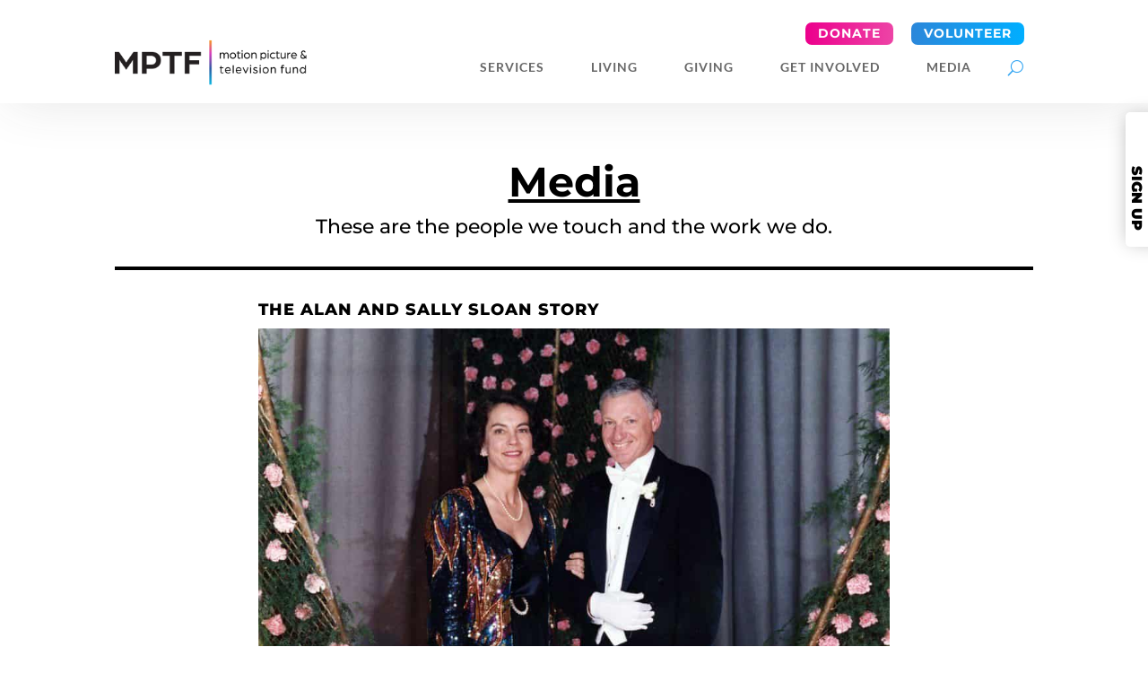

--- FILE ---
content_type: text/html; charset=UTF-8
request_url: https://mptf.com/the-alan-and-sally-sloan-story/
body_size: 86288
content:
<!DOCTYPE html>
<html lang="en-US" prefix="og: https://ogp.me/ns#">
<head><meta charset="UTF-8" /><script>if(navigator.userAgent.match(/MSIE|Internet Explorer/i)||navigator.userAgent.match(/Trident\/7\..*?rv:11/i)){var href=document.location.href;if(!href.match(/[?&]nowprocket/)){if(href.indexOf("?")==-1){if(href.indexOf("#")==-1){document.location.href=href+"?nowprocket=1"}else{document.location.href=href.replace("#","?nowprocket=1#")}}else{if(href.indexOf("#")==-1){document.location.href=href+"&nowprocket=1"}else{document.location.href=href.replace("#","&nowprocket=1#")}}}}</script><script>(()=>{class RocketLazyLoadScripts{constructor(){this.v="2.0.4",this.userEvents=["keydown","keyup","mousedown","mouseup","mousemove","mouseover","mouseout","touchmove","touchstart","touchend","touchcancel","wheel","click","dblclick","input"],this.attributeEvents=["onblur","onclick","oncontextmenu","ondblclick","onfocus","onmousedown","onmouseenter","onmouseleave","onmousemove","onmouseout","onmouseover","onmouseup","onmousewheel","onscroll","onsubmit"]}async t(){this.i(),this.o(),/iP(ad|hone)/.test(navigator.userAgent)&&this.h(),this.u(),this.l(this),this.m(),this.k(this),this.p(this),this._(),await Promise.all([this.R(),this.L()]),this.lastBreath=Date.now(),this.S(this),this.P(),this.D(),this.O(),this.M(),await this.C(this.delayedScripts.normal),await this.C(this.delayedScripts.defer),await this.C(this.delayedScripts.async),await this.T(),await this.F(),await this.j(),await this.A(),window.dispatchEvent(new Event("rocket-allScriptsLoaded")),this.everythingLoaded=!0,this.lastTouchEnd&&await new Promise(t=>setTimeout(t,500-Date.now()+this.lastTouchEnd)),this.I(),this.H(),this.U(),this.W()}i(){this.CSPIssue=sessionStorage.getItem("rocketCSPIssue"),document.addEventListener("securitypolicyviolation",t=>{this.CSPIssue||"script-src-elem"!==t.violatedDirective||"data"!==t.blockedURI||(this.CSPIssue=!0,sessionStorage.setItem("rocketCSPIssue",!0))},{isRocket:!0})}o(){window.addEventListener("pageshow",t=>{this.persisted=t.persisted,this.realWindowLoadedFired=!0},{isRocket:!0}),window.addEventListener("pagehide",()=>{this.onFirstUserAction=null},{isRocket:!0})}h(){let t;function e(e){t=e}window.addEventListener("touchstart",e,{isRocket:!0}),window.addEventListener("touchend",function i(o){o.changedTouches[0]&&t.changedTouches[0]&&Math.abs(o.changedTouches[0].pageX-t.changedTouches[0].pageX)<10&&Math.abs(o.changedTouches[0].pageY-t.changedTouches[0].pageY)<10&&o.timeStamp-t.timeStamp<200&&(window.removeEventListener("touchstart",e,{isRocket:!0}),window.removeEventListener("touchend",i,{isRocket:!0}),"INPUT"===o.target.tagName&&"text"===o.target.type||(o.target.dispatchEvent(new TouchEvent("touchend",{target:o.target,bubbles:!0})),o.target.dispatchEvent(new MouseEvent("mouseover",{target:o.target,bubbles:!0})),o.target.dispatchEvent(new PointerEvent("click",{target:o.target,bubbles:!0,cancelable:!0,detail:1,clientX:o.changedTouches[0].clientX,clientY:o.changedTouches[0].clientY})),event.preventDefault()))},{isRocket:!0})}q(t){this.userActionTriggered||("mousemove"!==t.type||this.firstMousemoveIgnored?"keyup"===t.type||"mouseover"===t.type||"mouseout"===t.type||(this.userActionTriggered=!0,this.onFirstUserAction&&this.onFirstUserAction()):this.firstMousemoveIgnored=!0),"click"===t.type&&t.preventDefault(),t.stopPropagation(),t.stopImmediatePropagation(),"touchstart"===this.lastEvent&&"touchend"===t.type&&(this.lastTouchEnd=Date.now()),"click"===t.type&&(this.lastTouchEnd=0),this.lastEvent=t.type,t.composedPath&&t.composedPath()[0].getRootNode()instanceof ShadowRoot&&(t.rocketTarget=t.composedPath()[0]),this.savedUserEvents.push(t)}u(){this.savedUserEvents=[],this.userEventHandler=this.q.bind(this),this.userEvents.forEach(t=>window.addEventListener(t,this.userEventHandler,{passive:!1,isRocket:!0})),document.addEventListener("visibilitychange",this.userEventHandler,{isRocket:!0})}U(){this.userEvents.forEach(t=>window.removeEventListener(t,this.userEventHandler,{passive:!1,isRocket:!0})),document.removeEventListener("visibilitychange",this.userEventHandler,{isRocket:!0}),this.savedUserEvents.forEach(t=>{(t.rocketTarget||t.target).dispatchEvent(new window[t.constructor.name](t.type,t))})}m(){const t="return false",e=Array.from(this.attributeEvents,t=>"data-rocket-"+t),i="["+this.attributeEvents.join("],[")+"]",o="[data-rocket-"+this.attributeEvents.join("],[data-rocket-")+"]",s=(e,i,o)=>{o&&o!==t&&(e.setAttribute("data-rocket-"+i,o),e["rocket"+i]=new Function("event",o),e.setAttribute(i,t))};new MutationObserver(t=>{for(const n of t)"attributes"===n.type&&(n.attributeName.startsWith("data-rocket-")||this.everythingLoaded?n.attributeName.startsWith("data-rocket-")&&this.everythingLoaded&&this.N(n.target,n.attributeName.substring(12)):s(n.target,n.attributeName,n.target.getAttribute(n.attributeName))),"childList"===n.type&&n.addedNodes.forEach(t=>{if(t.nodeType===Node.ELEMENT_NODE)if(this.everythingLoaded)for(const i of[t,...t.querySelectorAll(o)])for(const t of i.getAttributeNames())e.includes(t)&&this.N(i,t.substring(12));else for(const e of[t,...t.querySelectorAll(i)])for(const t of e.getAttributeNames())this.attributeEvents.includes(t)&&s(e,t,e.getAttribute(t))})}).observe(document,{subtree:!0,childList:!0,attributeFilter:[...this.attributeEvents,...e]})}I(){this.attributeEvents.forEach(t=>{document.querySelectorAll("[data-rocket-"+t+"]").forEach(e=>{this.N(e,t)})})}N(t,e){const i=t.getAttribute("data-rocket-"+e);i&&(t.setAttribute(e,i),t.removeAttribute("data-rocket-"+e))}k(t){Object.defineProperty(HTMLElement.prototype,"onclick",{get(){return this.rocketonclick||null},set(e){this.rocketonclick=e,this.setAttribute(t.everythingLoaded?"onclick":"data-rocket-onclick","this.rocketonclick(event)")}})}S(t){function e(e,i){let o=e[i];e[i]=null,Object.defineProperty(e,i,{get:()=>o,set(s){t.everythingLoaded?o=s:e["rocket"+i]=o=s}})}e(document,"onreadystatechange"),e(window,"onload"),e(window,"onpageshow");try{Object.defineProperty(document,"readyState",{get:()=>t.rocketReadyState,set(e){t.rocketReadyState=e},configurable:!0}),document.readyState="loading"}catch(t){console.log("WPRocket DJE readyState conflict, bypassing")}}l(t){this.originalAddEventListener=EventTarget.prototype.addEventListener,this.originalRemoveEventListener=EventTarget.prototype.removeEventListener,this.savedEventListeners=[],EventTarget.prototype.addEventListener=function(e,i,o){o&&o.isRocket||!t.B(e,this)&&!t.userEvents.includes(e)||t.B(e,this)&&!t.userActionTriggered||e.startsWith("rocket-")||t.everythingLoaded?t.originalAddEventListener.call(this,e,i,o):(t.savedEventListeners.push({target:this,remove:!1,type:e,func:i,options:o}),"mouseenter"!==e&&"mouseleave"!==e||t.originalAddEventListener.call(this,e,t.savedUserEvents.push,o))},EventTarget.prototype.removeEventListener=function(e,i,o){o&&o.isRocket||!t.B(e,this)&&!t.userEvents.includes(e)||t.B(e,this)&&!t.userActionTriggered||e.startsWith("rocket-")||t.everythingLoaded?t.originalRemoveEventListener.call(this,e,i,o):t.savedEventListeners.push({target:this,remove:!0,type:e,func:i,options:o})}}J(t,e){this.savedEventListeners=this.savedEventListeners.filter(i=>{let o=i.type,s=i.target||window;return e!==o||t!==s||(this.B(o,s)&&(i.type="rocket-"+o),this.$(i),!1)})}H(){EventTarget.prototype.addEventListener=this.originalAddEventListener,EventTarget.prototype.removeEventListener=this.originalRemoveEventListener,this.savedEventListeners.forEach(t=>this.$(t))}$(t){t.remove?this.originalRemoveEventListener.call(t.target,t.type,t.func,t.options):this.originalAddEventListener.call(t.target,t.type,t.func,t.options)}p(t){let e;function i(e){return t.everythingLoaded?e:e.split(" ").map(t=>"load"===t||t.startsWith("load.")?"rocket-jquery-load":t).join(" ")}function o(o){function s(e){const s=o.fn[e];o.fn[e]=o.fn.init.prototype[e]=function(){return this[0]===window&&t.userActionTriggered&&("string"==typeof arguments[0]||arguments[0]instanceof String?arguments[0]=i(arguments[0]):"object"==typeof arguments[0]&&Object.keys(arguments[0]).forEach(t=>{const e=arguments[0][t];delete arguments[0][t],arguments[0][i(t)]=e})),s.apply(this,arguments),this}}if(o&&o.fn&&!t.allJQueries.includes(o)){const e={DOMContentLoaded:[],"rocket-DOMContentLoaded":[]};for(const t in e)document.addEventListener(t,()=>{e[t].forEach(t=>t())},{isRocket:!0});o.fn.ready=o.fn.init.prototype.ready=function(i){function s(){parseInt(o.fn.jquery)>2?setTimeout(()=>i.bind(document)(o)):i.bind(document)(o)}return"function"==typeof i&&(t.realDomReadyFired?!t.userActionTriggered||t.fauxDomReadyFired?s():e["rocket-DOMContentLoaded"].push(s):e.DOMContentLoaded.push(s)),o([])},s("on"),s("one"),s("off"),t.allJQueries.push(o)}e=o}t.allJQueries=[],o(window.jQuery),Object.defineProperty(window,"jQuery",{get:()=>e,set(t){o(t)}})}P(){const t=new Map;document.write=document.writeln=function(e){const i=document.currentScript,o=document.createRange(),s=i.parentElement;let n=t.get(i);void 0===n&&(n=i.nextSibling,t.set(i,n));const c=document.createDocumentFragment();o.setStart(c,0),c.appendChild(o.createContextualFragment(e)),s.insertBefore(c,n)}}async R(){return new Promise(t=>{this.userActionTriggered?t():this.onFirstUserAction=t})}async L(){return new Promise(t=>{document.addEventListener("DOMContentLoaded",()=>{this.realDomReadyFired=!0,t()},{isRocket:!0})})}async j(){return this.realWindowLoadedFired?Promise.resolve():new Promise(t=>{window.addEventListener("load",t,{isRocket:!0})})}M(){this.pendingScripts=[];this.scriptsMutationObserver=new MutationObserver(t=>{for(const e of t)e.addedNodes.forEach(t=>{"SCRIPT"!==t.tagName||t.noModule||t.isWPRocket||this.pendingScripts.push({script:t,promise:new Promise(e=>{const i=()=>{const i=this.pendingScripts.findIndex(e=>e.script===t);i>=0&&this.pendingScripts.splice(i,1),e()};t.addEventListener("load",i,{isRocket:!0}),t.addEventListener("error",i,{isRocket:!0}),setTimeout(i,1e3)})})})}),this.scriptsMutationObserver.observe(document,{childList:!0,subtree:!0})}async F(){await this.X(),this.pendingScripts.length?(await this.pendingScripts[0].promise,await this.F()):this.scriptsMutationObserver.disconnect()}D(){this.delayedScripts={normal:[],async:[],defer:[]},document.querySelectorAll("script[type$=rocketlazyloadscript]").forEach(t=>{t.hasAttribute("data-rocket-src")?t.hasAttribute("async")&&!1!==t.async?this.delayedScripts.async.push(t):t.hasAttribute("defer")&&!1!==t.defer||"module"===t.getAttribute("data-rocket-type")?this.delayedScripts.defer.push(t):this.delayedScripts.normal.push(t):this.delayedScripts.normal.push(t)})}async _(){await this.L();let t=[];document.querySelectorAll("script[type$=rocketlazyloadscript][data-rocket-src]").forEach(e=>{let i=e.getAttribute("data-rocket-src");if(i&&!i.startsWith("data:")){i.startsWith("//")&&(i=location.protocol+i);try{const o=new URL(i).origin;o!==location.origin&&t.push({src:o,crossOrigin:e.crossOrigin||"module"===e.getAttribute("data-rocket-type")})}catch(t){}}}),t=[...new Map(t.map(t=>[JSON.stringify(t),t])).values()],this.Y(t,"preconnect")}async G(t){if(await this.K(),!0!==t.noModule||!("noModule"in HTMLScriptElement.prototype))return new Promise(e=>{let i;function o(){(i||t).setAttribute("data-rocket-status","executed"),e()}try{if(navigator.userAgent.includes("Firefox/")||""===navigator.vendor||this.CSPIssue)i=document.createElement("script"),[...t.attributes].forEach(t=>{let e=t.nodeName;"type"!==e&&("data-rocket-type"===e&&(e="type"),"data-rocket-src"===e&&(e="src"),i.setAttribute(e,t.nodeValue))}),t.text&&(i.text=t.text),t.nonce&&(i.nonce=t.nonce),i.hasAttribute("src")?(i.addEventListener("load",o,{isRocket:!0}),i.addEventListener("error",()=>{i.setAttribute("data-rocket-status","failed-network"),e()},{isRocket:!0}),setTimeout(()=>{i.isConnected||e()},1)):(i.text=t.text,o()),i.isWPRocket=!0,t.parentNode.replaceChild(i,t);else{const i=t.getAttribute("data-rocket-type"),s=t.getAttribute("data-rocket-src");i?(t.type=i,t.removeAttribute("data-rocket-type")):t.removeAttribute("type"),t.addEventListener("load",o,{isRocket:!0}),t.addEventListener("error",i=>{this.CSPIssue&&i.target.src.startsWith("data:")?(console.log("WPRocket: CSP fallback activated"),t.removeAttribute("src"),this.G(t).then(e)):(t.setAttribute("data-rocket-status","failed-network"),e())},{isRocket:!0}),s?(t.fetchPriority="high",t.removeAttribute("data-rocket-src"),t.src=s):t.src="data:text/javascript;base64,"+window.btoa(unescape(encodeURIComponent(t.text)))}}catch(i){t.setAttribute("data-rocket-status","failed-transform"),e()}});t.setAttribute("data-rocket-status","skipped")}async C(t){const e=t.shift();return e?(e.isConnected&&await this.G(e),this.C(t)):Promise.resolve()}O(){this.Y([...this.delayedScripts.normal,...this.delayedScripts.defer,...this.delayedScripts.async],"preload")}Y(t,e){this.trash=this.trash||[];let i=!0;var o=document.createDocumentFragment();t.forEach(t=>{const s=t.getAttribute&&t.getAttribute("data-rocket-src")||t.src;if(s&&!s.startsWith("data:")){const n=document.createElement("link");n.href=s,n.rel=e,"preconnect"!==e&&(n.as="script",n.fetchPriority=i?"high":"low"),t.getAttribute&&"module"===t.getAttribute("data-rocket-type")&&(n.crossOrigin=!0),t.crossOrigin&&(n.crossOrigin=t.crossOrigin),t.integrity&&(n.integrity=t.integrity),t.nonce&&(n.nonce=t.nonce),o.appendChild(n),this.trash.push(n),i=!1}}),document.head.appendChild(o)}W(){this.trash.forEach(t=>t.remove())}async T(){try{document.readyState="interactive"}catch(t){}this.fauxDomReadyFired=!0;try{await this.K(),this.J(document,"readystatechange"),document.dispatchEvent(new Event("rocket-readystatechange")),await this.K(),document.rocketonreadystatechange&&document.rocketonreadystatechange(),await this.K(),this.J(document,"DOMContentLoaded"),document.dispatchEvent(new Event("rocket-DOMContentLoaded")),await this.K(),this.J(window,"DOMContentLoaded"),window.dispatchEvent(new Event("rocket-DOMContentLoaded"))}catch(t){console.error(t)}}async A(){try{document.readyState="complete"}catch(t){}try{await this.K(),this.J(document,"readystatechange"),document.dispatchEvent(new Event("rocket-readystatechange")),await this.K(),document.rocketonreadystatechange&&document.rocketonreadystatechange(),await this.K(),this.J(window,"load"),window.dispatchEvent(new Event("rocket-load")),await this.K(),window.rocketonload&&window.rocketonload(),await this.K(),this.allJQueries.forEach(t=>t(window).trigger("rocket-jquery-load")),await this.K(),this.J(window,"pageshow");const t=new Event("rocket-pageshow");t.persisted=this.persisted,window.dispatchEvent(t),await this.K(),window.rocketonpageshow&&window.rocketonpageshow({persisted:this.persisted})}catch(t){console.error(t)}}async K(){Date.now()-this.lastBreath>45&&(await this.X(),this.lastBreath=Date.now())}async X(){return document.hidden?new Promise(t=>setTimeout(t)):new Promise(t=>requestAnimationFrame(t))}B(t,e){return e===document&&"readystatechange"===t||(e===document&&"DOMContentLoaded"===t||(e===window&&"DOMContentLoaded"===t||(e===window&&"load"===t||e===window&&"pageshow"===t)))}static run(){(new RocketLazyLoadScripts).t()}}RocketLazyLoadScripts.run()})();</script>
	
<meta http-equiv="X-UA-Compatible" content="IE=edge">
	<link rel="pingback" href="https://mptf.com/xmlrpc.php" />

	<script type="rocketlazyloadscript" data-rocket-type="text/javascript">
		document.documentElement.className = 'js';
	</script>
	
	<link rel="preconnect" href="https://fonts.gstatic.com" crossorigin /><style id="et-builder-googlefonts-cached-inline">/* Original: https://fonts.googleapis.com/css?family=Montserrat:100,200,300,regular,500,600,700,800,900,100italic,200italic,300italic,italic,500italic,600italic,700italic,800italic,900italic|Lato:100,100italic,300,300italic,regular,italic,700,700italic,900,900italic&#038;subset=cyrillic,cyrillic-ext,latin,latin-ext,vietnamese&#038;display=swap *//* User Agent: Mozilla/5.0 (Unknown; Linux x86_64) AppleWebKit/538.1 (KHTML, like Gecko) Safari/538.1 Daum/4.1 */@font-face {font-family: 'Lato';font-style: italic;font-weight: 100;font-display: swap;src: url(https://fonts.gstatic.com/s/lato/v25/S6u-w4BMUTPHjxsIPx-mPCc.ttf) format('truetype');}@font-face {font-family: 'Lato';font-style: italic;font-weight: 300;font-display: swap;src: url(https://fonts.gstatic.com/s/lato/v25/S6u_w4BMUTPHjxsI9w2_FQfo.ttf) format('truetype');}@font-face {font-family: 'Lato';font-style: italic;font-weight: 400;font-display: swap;src: url(https://fonts.gstatic.com/s/lato/v25/S6u8w4BMUTPHjxsAUi-v.ttf) format('truetype');}@font-face {font-family: 'Lato';font-style: italic;font-weight: 700;font-display: swap;src: url(https://fonts.gstatic.com/s/lato/v25/S6u_w4BMUTPHjxsI5wq_FQfo.ttf) format('truetype');}@font-face {font-family: 'Lato';font-style: italic;font-weight: 900;font-display: swap;src: url(https://fonts.gstatic.com/s/lato/v25/S6u_w4BMUTPHjxsI3wi_FQfo.ttf) format('truetype');}@font-face {font-family: 'Lato';font-style: normal;font-weight: 100;font-display: swap;src: url(https://fonts.gstatic.com/s/lato/v25/S6u8w4BMUTPHh30AUi-v.ttf) format('truetype');}@font-face {font-family: 'Lato';font-style: normal;font-weight: 300;font-display: swap;src: url(https://fonts.gstatic.com/s/lato/v25/S6u9w4BMUTPHh7USSwaPHA.ttf) format('truetype');}@font-face {font-family: 'Lato';font-style: normal;font-weight: 400;font-display: swap;src: url(https://fonts.gstatic.com/s/lato/v25/S6uyw4BMUTPHjxAwWw.ttf) format('truetype');}@font-face {font-family: 'Lato';font-style: normal;font-weight: 700;font-display: swap;src: url(https://fonts.gstatic.com/s/lato/v25/S6u9w4BMUTPHh6UVSwaPHA.ttf) format('truetype');}@font-face {font-family: 'Lato';font-style: normal;font-weight: 900;font-display: swap;src: url(https://fonts.gstatic.com/s/lato/v25/S6u9w4BMUTPHh50XSwaPHA.ttf) format('truetype');}@font-face {font-family: 'Montserrat';font-style: italic;font-weight: 100;font-display: swap;src: url(https://fonts.gstatic.com/s/montserrat/v31/JTUFjIg1_i6t8kCHKm459Wx7xQYXK0vOoz6jq6R8WXZ0ow.ttf) format('truetype');}@font-face {font-family: 'Montserrat';font-style: italic;font-weight: 200;font-display: swap;src: url(https://fonts.gstatic.com/s/montserrat/v31/JTUFjIg1_i6t8kCHKm459Wx7xQYXK0vOoz6jqyR9WXZ0ow.ttf) format('truetype');}@font-face {font-family: 'Montserrat';font-style: italic;font-weight: 300;font-display: swap;src: url(https://fonts.gstatic.com/s/montserrat/v31/JTUFjIg1_i6t8kCHKm459Wx7xQYXK0vOoz6jq_p9WXZ0ow.ttf) format('truetype');}@font-face {font-family: 'Montserrat';font-style: italic;font-weight: 400;font-display: swap;src: url(https://fonts.gstatic.com/s/montserrat/v31/JTUFjIg1_i6t8kCHKm459Wx7xQYXK0vOoz6jq6R9WXZ0ow.ttf) format('truetype');}@font-face {font-family: 'Montserrat';font-style: italic;font-weight: 500;font-display: swap;src: url(https://fonts.gstatic.com/s/montserrat/v31/JTUFjIg1_i6t8kCHKm459Wx7xQYXK0vOoz6jq5Z9WXZ0ow.ttf) format('truetype');}@font-face {font-family: 'Montserrat';font-style: italic;font-weight: 600;font-display: swap;src: url(https://fonts.gstatic.com/s/montserrat/v31/JTUFjIg1_i6t8kCHKm459Wx7xQYXK0vOoz6jq3p6WXZ0ow.ttf) format('truetype');}@font-face {font-family: 'Montserrat';font-style: italic;font-weight: 700;font-display: swap;src: url(https://fonts.gstatic.com/s/montserrat/v31/JTUFjIg1_i6t8kCHKm459Wx7xQYXK0vOoz6jq0N6WXZ0ow.ttf) format('truetype');}@font-face {font-family: 'Montserrat';font-style: italic;font-weight: 800;font-display: swap;src: url(https://fonts.gstatic.com/s/montserrat/v31/JTUFjIg1_i6t8kCHKm459Wx7xQYXK0vOoz6jqyR6WXZ0ow.ttf) format('truetype');}@font-face {font-family: 'Montserrat';font-style: italic;font-weight: 900;font-display: swap;src: url(https://fonts.gstatic.com/s/montserrat/v31/JTUFjIg1_i6t8kCHKm459Wx7xQYXK0vOoz6jqw16WXZ0ow.ttf) format('truetype');}@font-face {font-family: 'Montserrat';font-style: normal;font-weight: 100;font-display: swap;src: url(https://fonts.gstatic.com/s/montserrat/v31/JTUHjIg1_i6t8kCHKm4532VJOt5-QNFgpCtr6Xw3aX8.ttf) format('truetype');}@font-face {font-family: 'Montserrat';font-style: normal;font-weight: 200;font-display: swap;src: url(https://fonts.gstatic.com/s/montserrat/v31/JTUHjIg1_i6t8kCHKm4532VJOt5-QNFgpCvr6Hw3aX8.ttf) format('truetype');}@font-face {font-family: 'Montserrat';font-style: normal;font-weight: 300;font-display: swap;src: url(https://fonts.gstatic.com/s/montserrat/v31/JTUHjIg1_i6t8kCHKm4532VJOt5-QNFgpCs16Hw3aX8.ttf) format('truetype');}@font-face {font-family: 'Montserrat';font-style: normal;font-weight: 400;font-display: swap;src: url(https://fonts.gstatic.com/s/montserrat/v31/JTUHjIg1_i6t8kCHKm4532VJOt5-QNFgpCtr6Hw3aX8.ttf) format('truetype');}@font-face {font-family: 'Montserrat';font-style: normal;font-weight: 500;font-display: swap;src: url(https://fonts.gstatic.com/s/montserrat/v31/JTUHjIg1_i6t8kCHKm4532VJOt5-QNFgpCtZ6Hw3aX8.ttf) format('truetype');}@font-face {font-family: 'Montserrat';font-style: normal;font-weight: 600;font-display: swap;src: url(https://fonts.gstatic.com/s/montserrat/v31/JTUHjIg1_i6t8kCHKm4532VJOt5-QNFgpCu173w3aX8.ttf) format('truetype');}@font-face {font-family: 'Montserrat';font-style: normal;font-weight: 700;font-display: swap;src: url(https://fonts.gstatic.com/s/montserrat/v31/JTUHjIg1_i6t8kCHKm4532VJOt5-QNFgpCuM73w3aX8.ttf) format('truetype');}@font-face {font-family: 'Montserrat';font-style: normal;font-weight: 800;font-display: swap;src: url(https://fonts.gstatic.com/s/montserrat/v31/JTUHjIg1_i6t8kCHKm4532VJOt5-QNFgpCvr73w3aX8.ttf) format('truetype');}@font-face {font-family: 'Montserrat';font-style: normal;font-weight: 900;font-display: swap;src: url(https://fonts.gstatic.com/s/montserrat/v31/JTUHjIg1_i6t8kCHKm4532VJOt5-QNFgpCvC73w3aX8.ttf) format('truetype');}/* User Agent: Mozilla/5.0 (Windows NT 6.1; WOW64; rv:27.0) Gecko/20100101 Firefox/27.0 */@font-face {font-family: 'Lato';font-style: italic;font-weight: 100;font-display: swap;src: url(https://fonts.gstatic.com/l/font?kit=S6u-w4BMUTPHjxsIPx-mPCQ&skey=3404b88e33a27f67&v=v25) format('woff');}@font-face {font-family: 'Lato';font-style: italic;font-weight: 300;font-display: swap;src: url(https://fonts.gstatic.com/l/font?kit=S6u_w4BMUTPHjxsI9w2_FQfr&skey=8107d606b7e3d38e&v=v25) format('woff');}@font-face {font-family: 'Lato';font-style: italic;font-weight: 400;font-display: swap;src: url(https://fonts.gstatic.com/l/font?kit=S6u8w4BMUTPHjxsAUi-s&skey=51512958f8cff7a8&v=v25) format('woff');}@font-face {font-family: 'Lato';font-style: italic;font-weight: 700;font-display: swap;src: url(https://fonts.gstatic.com/l/font?kit=S6u_w4BMUTPHjxsI5wq_FQfr&skey=5334e9c0b67702e2&v=v25) format('woff');}@font-face {font-family: 'Lato';font-style: italic;font-weight: 900;font-display: swap;src: url(https://fonts.gstatic.com/l/font?kit=S6u_w4BMUTPHjxsI3wi_FQfr&skey=4066143815f8bfc2&v=v25) format('woff');}@font-face {font-family: 'Lato';font-style: normal;font-weight: 100;font-display: swap;src: url(https://fonts.gstatic.com/l/font?kit=S6u8w4BMUTPHh30AUi-s&skey=cfa1ba7b04a1ba34&v=v25) format('woff');}@font-face {font-family: 'Lato';font-style: normal;font-weight: 300;font-display: swap;src: url(https://fonts.gstatic.com/l/font?kit=S6u9w4BMUTPHh7USSwaPHw&skey=91f32e07d083dd3a&v=v25) format('woff');}@font-face {font-family: 'Lato';font-style: normal;font-weight: 400;font-display: swap;src: url(https://fonts.gstatic.com/l/font?kit=S6uyw4BMUTPHjxAwWA&skey=2d58b92a99e1c086&v=v25) format('woff');}@font-face {font-family: 'Lato';font-style: normal;font-weight: 700;font-display: swap;src: url(https://fonts.gstatic.com/l/font?kit=S6u9w4BMUTPHh6UVSwaPHw&skey=3480a19627739c0d&v=v25) format('woff');}@font-face {font-family: 'Lato';font-style: normal;font-weight: 900;font-display: swap;src: url(https://fonts.gstatic.com/l/font?kit=S6u9w4BMUTPHh50XSwaPHw&skey=d01acf708cb3b73b&v=v25) format('woff');}@font-face {font-family: 'Montserrat';font-style: italic;font-weight: 100;font-display: swap;src: url(https://fonts.gstatic.com/l/font?kit=JTUFjIg1_i6t8kCHKm459Wx7xQYXK0vOoz6jq6R8WXZ0oA&skey=2d3c1187d5eede0f&v=v31) format('woff');}@font-face {font-family: 'Montserrat';font-style: italic;font-weight: 200;font-display: swap;src: url(https://fonts.gstatic.com/l/font?kit=JTUFjIg1_i6t8kCHKm459Wx7xQYXK0vOoz6jqyR9WXZ0oA&skey=2d3c1187d5eede0f&v=v31) format('woff');}@font-face {font-family: 'Montserrat';font-style: italic;font-weight: 300;font-display: swap;src: url(https://fonts.gstatic.com/l/font?kit=JTUFjIg1_i6t8kCHKm459Wx7xQYXK0vOoz6jq_p9WXZ0oA&skey=2d3c1187d5eede0f&v=v31) format('woff');}@font-face {font-family: 'Montserrat';font-style: italic;font-weight: 400;font-display: swap;src: url(https://fonts.gstatic.com/l/font?kit=JTUFjIg1_i6t8kCHKm459Wx7xQYXK0vOoz6jq6R9WXZ0oA&skey=2d3c1187d5eede0f&v=v31) format('woff');}@font-face {font-family: 'Montserrat';font-style: italic;font-weight: 500;font-display: swap;src: url(https://fonts.gstatic.com/l/font?kit=JTUFjIg1_i6t8kCHKm459Wx7xQYXK0vOoz6jq5Z9WXZ0oA&skey=2d3c1187d5eede0f&v=v31) format('woff');}@font-face {font-family: 'Montserrat';font-style: italic;font-weight: 600;font-display: swap;src: url(https://fonts.gstatic.com/l/font?kit=JTUFjIg1_i6t8kCHKm459Wx7xQYXK0vOoz6jq3p6WXZ0oA&skey=2d3c1187d5eede0f&v=v31) format('woff');}@font-face {font-family: 'Montserrat';font-style: italic;font-weight: 700;font-display: swap;src: url(https://fonts.gstatic.com/l/font?kit=JTUFjIg1_i6t8kCHKm459Wx7xQYXK0vOoz6jq0N6WXZ0oA&skey=2d3c1187d5eede0f&v=v31) format('woff');}@font-face {font-family: 'Montserrat';font-style: italic;font-weight: 800;font-display: swap;src: url(https://fonts.gstatic.com/l/font?kit=JTUFjIg1_i6t8kCHKm459Wx7xQYXK0vOoz6jqyR6WXZ0oA&skey=2d3c1187d5eede0f&v=v31) format('woff');}@font-face {font-family: 'Montserrat';font-style: italic;font-weight: 900;font-display: swap;src: url(https://fonts.gstatic.com/l/font?kit=JTUFjIg1_i6t8kCHKm459Wx7xQYXK0vOoz6jqw16WXZ0oA&skey=2d3c1187d5eede0f&v=v31) format('woff');}@font-face {font-family: 'Montserrat';font-style: normal;font-weight: 100;font-display: swap;src: url(https://fonts.gstatic.com/l/font?kit=JTUHjIg1_i6t8kCHKm4532VJOt5-QNFgpCtr6Xw3aXw&skey=7bc19f711c0de8f&v=v31) format('woff');}@font-face {font-family: 'Montserrat';font-style: normal;font-weight: 200;font-display: swap;src: url(https://fonts.gstatic.com/l/font?kit=JTUHjIg1_i6t8kCHKm4532VJOt5-QNFgpCvr6Hw3aXw&skey=7bc19f711c0de8f&v=v31) format('woff');}@font-face {font-family: 'Montserrat';font-style: normal;font-weight: 300;font-display: swap;src: url(https://fonts.gstatic.com/l/font?kit=JTUHjIg1_i6t8kCHKm4532VJOt5-QNFgpCs16Hw3aXw&skey=7bc19f711c0de8f&v=v31) format('woff');}@font-face {font-family: 'Montserrat';font-style: normal;font-weight: 400;font-display: swap;src: url(https://fonts.gstatic.com/l/font?kit=JTUHjIg1_i6t8kCHKm4532VJOt5-QNFgpCtr6Hw3aXw&skey=7bc19f711c0de8f&v=v31) format('woff');}@font-face {font-family: 'Montserrat';font-style: normal;font-weight: 500;font-display: swap;src: url(https://fonts.gstatic.com/l/font?kit=JTUHjIg1_i6t8kCHKm4532VJOt5-QNFgpCtZ6Hw3aXw&skey=7bc19f711c0de8f&v=v31) format('woff');}@font-face {font-family: 'Montserrat';font-style: normal;font-weight: 600;font-display: swap;src: url(https://fonts.gstatic.com/l/font?kit=JTUHjIg1_i6t8kCHKm4532VJOt5-QNFgpCu173w3aXw&skey=7bc19f711c0de8f&v=v31) format('woff');}@font-face {font-family: 'Montserrat';font-style: normal;font-weight: 700;font-display: swap;src: url(https://fonts.gstatic.com/l/font?kit=JTUHjIg1_i6t8kCHKm4532VJOt5-QNFgpCuM73w3aXw&skey=7bc19f711c0de8f&v=v31) format('woff');}@font-face {font-family: 'Montserrat';font-style: normal;font-weight: 800;font-display: swap;src: url(https://fonts.gstatic.com/l/font?kit=JTUHjIg1_i6t8kCHKm4532VJOt5-QNFgpCvr73w3aXw&skey=7bc19f711c0de8f&v=v31) format('woff');}@font-face {font-family: 'Montserrat';font-style: normal;font-weight: 900;font-display: swap;src: url(https://fonts.gstatic.com/l/font?kit=JTUHjIg1_i6t8kCHKm4532VJOt5-QNFgpCvC73w3aXw&skey=7bc19f711c0de8f&v=v31) format('woff');}/* User Agent: Mozilla/5.0 (Windows NT 6.3; rv:39.0) Gecko/20100101 Firefox/39.0 */@font-face {font-family: 'Lato';font-style: italic;font-weight: 100;font-display: swap;src: url(https://fonts.gstatic.com/s/lato/v25/S6u-w4BMUTPHjxsIPx-mPCI.woff2) format('woff2');}@font-face {font-family: 'Lato';font-style: italic;font-weight: 300;font-display: swap;src: url(https://fonts.gstatic.com/s/lato/v25/S6u_w4BMUTPHjxsI9w2_FQft.woff2) format('woff2');}@font-face {font-family: 'Lato';font-style: italic;font-weight: 400;font-display: swap;src: url(https://fonts.gstatic.com/s/lato/v25/S6u8w4BMUTPHjxsAUi-q.woff2) format('woff2');}@font-face {font-family: 'Lato';font-style: italic;font-weight: 700;font-display: swap;src: url(https://fonts.gstatic.com/s/lato/v25/S6u_w4BMUTPHjxsI5wq_FQft.woff2) format('woff2');}@font-face {font-family: 'Lato';font-style: italic;font-weight: 900;font-display: swap;src: url(https://fonts.gstatic.com/s/lato/v25/S6u_w4BMUTPHjxsI3wi_FQft.woff2) format('woff2');}@font-face {font-family: 'Lato';font-style: normal;font-weight: 100;font-display: swap;src: url(https://fonts.gstatic.com/s/lato/v25/S6u8w4BMUTPHh30AUi-q.woff2) format('woff2');}@font-face {font-family: 'Lato';font-style: normal;font-weight: 300;font-display: swap;src: url(https://fonts.gstatic.com/s/lato/v25/S6u9w4BMUTPHh7USSwaPGQ.woff2) format('woff2');}@font-face {font-family: 'Lato';font-style: normal;font-weight: 400;font-display: swap;src: url(https://fonts.gstatic.com/s/lato/v25/S6uyw4BMUTPHjxAwXg.woff2) format('woff2');}@font-face {font-family: 'Lato';font-style: normal;font-weight: 700;font-display: swap;src: url(https://fonts.gstatic.com/s/lato/v25/S6u9w4BMUTPHh6UVSwaPGQ.woff2) format('woff2');}@font-face {font-family: 'Lato';font-style: normal;font-weight: 900;font-display: swap;src: url(https://fonts.gstatic.com/s/lato/v25/S6u9w4BMUTPHh50XSwaPGQ.woff2) format('woff2');}@font-face {font-family: 'Montserrat';font-style: italic;font-weight: 100;font-display: swap;src: url(https://fonts.gstatic.com/s/montserrat/v31/JTUFjIg1_i6t8kCHKm459Wx7xQYXK0vOoz6jq6R8WXZ0pg.woff2) format('woff2');}@font-face {font-family: 'Montserrat';font-style: italic;font-weight: 200;font-display: swap;src: url(https://fonts.gstatic.com/s/montserrat/v31/JTUFjIg1_i6t8kCHKm459Wx7xQYXK0vOoz6jqyR9WXZ0pg.woff2) format('woff2');}@font-face {font-family: 'Montserrat';font-style: italic;font-weight: 300;font-display: swap;src: url(https://fonts.gstatic.com/s/montserrat/v31/JTUFjIg1_i6t8kCHKm459Wx7xQYXK0vOoz6jq_p9WXZ0pg.woff2) format('woff2');}@font-face {font-family: 'Montserrat';font-style: italic;font-weight: 400;font-display: swap;src: url(https://fonts.gstatic.com/s/montserrat/v31/JTUFjIg1_i6t8kCHKm459Wx7xQYXK0vOoz6jq6R9WXZ0pg.woff2) format('woff2');}@font-face {font-family: 'Montserrat';font-style: italic;font-weight: 500;font-display: swap;src: url(https://fonts.gstatic.com/s/montserrat/v31/JTUFjIg1_i6t8kCHKm459Wx7xQYXK0vOoz6jq5Z9WXZ0pg.woff2) format('woff2');}@font-face {font-family: 'Montserrat';font-style: italic;font-weight: 600;font-display: swap;src: url(https://fonts.gstatic.com/s/montserrat/v31/JTUFjIg1_i6t8kCHKm459Wx7xQYXK0vOoz6jq3p6WXZ0pg.woff2) format('woff2');}@font-face {font-family: 'Montserrat';font-style: italic;font-weight: 700;font-display: swap;src: url(https://fonts.gstatic.com/s/montserrat/v31/JTUFjIg1_i6t8kCHKm459Wx7xQYXK0vOoz6jq0N6WXZ0pg.woff2) format('woff2');}@font-face {font-family: 'Montserrat';font-style: italic;font-weight: 800;font-display: swap;src: url(https://fonts.gstatic.com/s/montserrat/v31/JTUFjIg1_i6t8kCHKm459Wx7xQYXK0vOoz6jqyR6WXZ0pg.woff2) format('woff2');}@font-face {font-family: 'Montserrat';font-style: italic;font-weight: 900;font-display: swap;src: url(https://fonts.gstatic.com/s/montserrat/v31/JTUFjIg1_i6t8kCHKm459Wx7xQYXK0vOoz6jqw16WXZ0pg.woff2) format('woff2');}@font-face {font-family: 'Montserrat';font-style: normal;font-weight: 100;font-display: swap;src: url(https://fonts.gstatic.com/s/montserrat/v31/JTUHjIg1_i6t8kCHKm4532VJOt5-QNFgpCtr6Xw3aXo.woff2) format('woff2');}@font-face {font-family: 'Montserrat';font-style: normal;font-weight: 200;font-display: swap;src: url(https://fonts.gstatic.com/s/montserrat/v31/JTUHjIg1_i6t8kCHKm4532VJOt5-QNFgpCvr6Hw3aXo.woff2) format('woff2');}@font-face {font-family: 'Montserrat';font-style: normal;font-weight: 300;font-display: swap;src: url(https://fonts.gstatic.com/s/montserrat/v31/JTUHjIg1_i6t8kCHKm4532VJOt5-QNFgpCs16Hw3aXo.woff2) format('woff2');}@font-face {font-family: 'Montserrat';font-style: normal;font-weight: 400;font-display: swap;src: url(https://fonts.gstatic.com/s/montserrat/v31/JTUHjIg1_i6t8kCHKm4532VJOt5-QNFgpCtr6Hw3aXo.woff2) format('woff2');}@font-face {font-family: 'Montserrat';font-style: normal;font-weight: 500;font-display: swap;src: url(https://fonts.gstatic.com/s/montserrat/v31/JTUHjIg1_i6t8kCHKm4532VJOt5-QNFgpCtZ6Hw3aXo.woff2) format('woff2');}@font-face {font-family: 'Montserrat';font-style: normal;font-weight: 600;font-display: swap;src: url(https://fonts.gstatic.com/s/montserrat/v31/JTUHjIg1_i6t8kCHKm4532VJOt5-QNFgpCu173w3aXo.woff2) format('woff2');}@font-face {font-family: 'Montserrat';font-style: normal;font-weight: 700;font-display: swap;src: url(https://fonts.gstatic.com/s/montserrat/v31/JTUHjIg1_i6t8kCHKm4532VJOt5-QNFgpCuM73w3aXo.woff2) format('woff2');}@font-face {font-family: 'Montserrat';font-style: normal;font-weight: 800;font-display: swap;src: url(https://fonts.gstatic.com/s/montserrat/v31/JTUHjIg1_i6t8kCHKm4532VJOt5-QNFgpCvr73w3aXo.woff2) format('woff2');}@font-face {font-family: 'Montserrat';font-style: normal;font-weight: 900;font-display: swap;src: url(https://fonts.gstatic.com/s/montserrat/v31/JTUHjIg1_i6t8kCHKm4532VJOt5-QNFgpCvC73w3aXo.woff2) format('woff2');}</style>
<!-- Search Engine Optimization by Rank Math PRO - https://rankmath.com/ -->
<title>THE ALAN AND SALLY SLOAN STORY | MPTF</title>
<meta name="description" content="Explore the inspiring journey of Alan and Sally Sloan at MPTF, highlighting their lifelong love and Sally&#039;s recovery."/>
<meta name="robots" content="follow, index, max-snippet:-1, max-video-preview:-1, max-image-preview:large"/>
<link rel="canonical" href="https://mptf.com/the-alan-and-sally-sloan-story/" />
<meta property="og:locale" content="en_US" />
<meta property="og:type" content="article" />
<meta property="og:title" content="THE ALAN AND SALLY SLOAN STORY | MPTF" />
<meta property="og:description" content="Explore the inspiring journey of Alan and Sally Sloan at MPTF, highlighting their lifelong love and Sally&#039;s recovery." />
<meta property="og:url" content="https://mptf.com/the-alan-and-sally-sloan-story/" />
<meta property="og:site_name" content="Motion Picture &amp; Television Fund" />
<meta property="article:publisher" content="https://facebook.com/mptf" />
<meta property="article:section" content="Newsletter Stories" />
<meta property="og:updated_time" content="2024-08-07T10:32:16-07:00" />
<meta property="og:image" content="https://a71eba20.delivery.rocketcdn.me/wp-content/uploads/2023/02/Sloans.jpg" />
<meta property="og:image:secure_url" content="https://a71eba20.delivery.rocketcdn.me/wp-content/uploads/2023/02/Sloans.jpg" />
<meta property="og:image:width" content="960" />
<meta property="og:image:height" content="960" />
<meta property="og:image:alt" content="Alan and Sally Sloan" />
<meta property="og:image:type" content="image/jpeg" />
<meta property="article:published_time" content="2023-02-14T09:02:45-08:00" />
<meta property="article:modified_time" content="2024-08-07T10:32:16-07:00" />
<meta name="twitter:card" content="summary_large_image" />
<meta name="twitter:title" content="THE ALAN AND SALLY SLOAN STORY | MPTF" />
<meta name="twitter:description" content="Explore the inspiring journey of Alan and Sally Sloan at MPTF, highlighting their lifelong love and Sally&#039;s recovery." />
<meta name="twitter:site" content="@https://twitter.com/MPTF" />
<meta name="twitter:creator" content="@https://twitter.com/MPTF" />
<meta name="twitter:image" content="https://a71eba20.delivery.rocketcdn.me/wp-content/uploads/2023/02/Sloans.jpg" />
<meta name="twitter:label1" content="Written by" />
<meta name="twitter:data1" content="Nathaniel Thompson" />
<meta name="twitter:label2" content="Time to read" />
<meta name="twitter:data2" content="1 minute" />
<script type="application/ld+json" class="rank-math-schema-pro">{"@context":"https://schema.org","@graph":[{"@type":"Organization","@id":"https://mptf.com/#organization","name":"Motion Picture &amp; Television Fund","url":"https://mptf.com","sameAs":["https://facebook.com/mptf","https://twitter.com/https://twitter.com/MPTF"],"logo":{"@type":"ImageObject","@id":"https://mptf.com/#logo","url":"https://mptf.com/wp-content/uploads/2020/10/MPTF_Vertical-Formal-Logo_thumbnail.jpg","contentUrl":"https://mptf.com/wp-content/uploads/2020/10/MPTF_Vertical-Formal-Logo_thumbnail.jpg","caption":"Motion Picture &amp; Television Fund","inLanguage":"en-US","width":"428","height":"428"}},{"@type":"WebSite","@id":"https://mptf.com/#website","url":"https://mptf.com","name":"Motion Picture &amp; Television Fund","publisher":{"@id":"https://mptf.com/#organization"},"inLanguage":"en-US"},{"@type":"ImageObject","@id":"https://a71eba20.delivery.rocketcdn.me/wp-content/uploads/2023/02/Sloans.jpg","url":"https://a71eba20.delivery.rocketcdn.me/wp-content/uploads/2023/02/Sloans.jpg","width":"960","height":"960","caption":"Alan and Sally Sloan","inLanguage":"en-US"},{"@type":"BreadcrumbList","@id":"https://mptf.com/the-alan-and-sally-sloan-story/#breadcrumb","itemListElement":[{"@type":"ListItem","position":"1","item":{"@id":"https://mptf.com","name":"Home"}},{"@type":"ListItem","position":"2","item":{"@id":"https://mptf.com/the-alan-and-sally-sloan-story/","name":"THE ALAN AND SALLY SLOAN STORY"}}]},{"@type":"WebPage","@id":"https://mptf.com/the-alan-and-sally-sloan-story/#webpage","url":"https://mptf.com/the-alan-and-sally-sloan-story/","name":"THE ALAN AND SALLY SLOAN STORY | MPTF","datePublished":"2023-02-14T09:02:45-08:00","dateModified":"2024-08-07T10:32:16-07:00","isPartOf":{"@id":"https://mptf.com/#website"},"primaryImageOfPage":{"@id":"https://a71eba20.delivery.rocketcdn.me/wp-content/uploads/2023/02/Sloans.jpg"},"inLanguage":"en-US","breadcrumb":{"@id":"https://mptf.com/the-alan-and-sally-sloan-story/#breadcrumb"}},{"@type":"Person","@id":"https://mptf.com/the-alan-and-sally-sloan-story/#author","name":"Nathaniel Thompson","image":{"@type":"ImageObject","@id":"https://secure.gravatar.com/avatar/1c7d80fe1d1e7d4774aa904d4c2f68cd371709bdfec76401d79bad3e359e353d?s=96&amp;d=mm&amp;r=g","url":"https://secure.gravatar.com/avatar/1c7d80fe1d1e7d4774aa904d4c2f68cd371709bdfec76401d79bad3e359e353d?s=96&amp;d=mm&amp;r=g","caption":"Nathaniel Thompson","inLanguage":"en-US"},"worksFor":{"@id":"https://mptf.com/#organization"}},{"@type":"BlogPosting","headline":"THE ALAN AND SALLY SLOAN STORY | MPTF","datePublished":"2023-02-14T09:02:45-08:00","dateModified":"2024-08-07T10:32:16-07:00","author":{"@id":"https://mptf.com/the-alan-and-sally-sloan-story/#author","name":"Nathaniel Thompson"},"publisher":{"@id":"https://mptf.com/#organization"},"description":"Explore the inspiring journey of Alan and Sally Sloan at MPTF, highlighting their lifelong love and Sally&#039;s recovery.","name":"THE ALAN AND SALLY SLOAN STORY | MPTF","@id":"https://mptf.com/the-alan-and-sally-sloan-story/#richSnippet","isPartOf":{"@id":"https://mptf.com/the-alan-and-sally-sloan-story/#webpage"},"image":{"@id":"https://a71eba20.delivery.rocketcdn.me/wp-content/uploads/2023/02/Sloans.jpg"},"inLanguage":"en-US","mainEntityOfPage":{"@id":"https://mptf.com/the-alan-and-sally-sloan-story/#webpage"}}]}</script>
<!-- /Rank Math WordPress SEO plugin -->

<link rel='dns-prefetch' href='//www.googletagmanager.com' />
<link rel='dns-prefetch' href='//a71eba20.delivery.rocketcdn.me' />
<link href='https://fonts.gstatic.com' crossorigin rel='preconnect' />
<link href='https://a71eba20.delivery.rocketcdn.me' rel='preconnect' />
<link rel="alternate" type="application/rss+xml" title="MPTF &raquo; Feed" href="https://mptf.com/feed/" />
<link rel="alternate" type="application/rss+xml" title="MPTF &raquo; Comments Feed" href="https://mptf.com/comments/feed/" />
<link rel="alternate" type="application/rss+xml" title="MPTF &raquo; THE ALAN AND SALLY SLOAN STORY Comments Feed" href="https://mptf.com/the-alan-and-sally-sloan-story/feed/" />
<link rel="alternate" title="oEmbed (JSON)" type="application/json+oembed" href="https://mptf.com/wp-json/oembed/1.0/embed?url=https%3A%2F%2Fmptf.com%2Fthe-alan-and-sally-sloan-story%2F" />
<link rel="alternate" title="oEmbed (XML)" type="text/xml+oembed" href="https://mptf.com/wp-json/oembed/1.0/embed?url=https%3A%2F%2Fmptf.com%2Fthe-alan-and-sally-sloan-story%2F&#038;format=xml" />
<meta content="Divi Child - MPTF v.4.27.0.1722979806" name="generator"/><link rel='stylesheet' id='dynamic-post-styles-css' href='https://a71eba20.delivery.rocketcdn.me/wp-content/plugins/dynamic-post-styles/css/dynamic-styles.css?ver=6.9' type='text/css' media='all' />
<style id='wp-block-library-inline-css' type='text/css'>
:root{--wp-block-synced-color:#7a00df;--wp-block-synced-color--rgb:122,0,223;--wp-bound-block-color:var(--wp-block-synced-color);--wp-editor-canvas-background:#ddd;--wp-admin-theme-color:#007cba;--wp-admin-theme-color--rgb:0,124,186;--wp-admin-theme-color-darker-10:#006ba1;--wp-admin-theme-color-darker-10--rgb:0,107,160.5;--wp-admin-theme-color-darker-20:#005a87;--wp-admin-theme-color-darker-20--rgb:0,90,135;--wp-admin-border-width-focus:2px}@media (min-resolution:192dpi){:root{--wp-admin-border-width-focus:1.5px}}.wp-element-button{cursor:pointer}:root .has-very-light-gray-background-color{background-color:#eee}:root .has-very-dark-gray-background-color{background-color:#313131}:root .has-very-light-gray-color{color:#eee}:root .has-very-dark-gray-color{color:#313131}:root .has-vivid-green-cyan-to-vivid-cyan-blue-gradient-background{background:linear-gradient(135deg,#00d084,#0693e3)}:root .has-purple-crush-gradient-background{background:linear-gradient(135deg,#34e2e4,#4721fb 50%,#ab1dfe)}:root .has-hazy-dawn-gradient-background{background:linear-gradient(135deg,#faaca8,#dad0ec)}:root .has-subdued-olive-gradient-background{background:linear-gradient(135deg,#fafae1,#67a671)}:root .has-atomic-cream-gradient-background{background:linear-gradient(135deg,#fdd79a,#004a59)}:root .has-nightshade-gradient-background{background:linear-gradient(135deg,#330968,#31cdcf)}:root .has-midnight-gradient-background{background:linear-gradient(135deg,#020381,#2874fc)}:root{--wp--preset--font-size--normal:16px;--wp--preset--font-size--huge:42px}.has-regular-font-size{font-size:1em}.has-larger-font-size{font-size:2.625em}.has-normal-font-size{font-size:var(--wp--preset--font-size--normal)}.has-huge-font-size{font-size:var(--wp--preset--font-size--huge)}.has-text-align-center{text-align:center}.has-text-align-left{text-align:left}.has-text-align-right{text-align:right}.has-fit-text{white-space:nowrap!important}#end-resizable-editor-section{display:none}.aligncenter{clear:both}.items-justified-left{justify-content:flex-start}.items-justified-center{justify-content:center}.items-justified-right{justify-content:flex-end}.items-justified-space-between{justify-content:space-between}.screen-reader-text{border:0;clip-path:inset(50%);height:1px;margin:-1px;overflow:hidden;padding:0;position:absolute;width:1px;word-wrap:normal!important}.screen-reader-text:focus{background-color:#ddd;clip-path:none;color:#444;display:block;font-size:1em;height:auto;left:5px;line-height:normal;padding:15px 23px 14px;text-decoration:none;top:5px;width:auto;z-index:100000}html :where(.has-border-color){border-style:solid}html :where([style*=border-top-color]){border-top-style:solid}html :where([style*=border-right-color]){border-right-style:solid}html :where([style*=border-bottom-color]){border-bottom-style:solid}html :where([style*=border-left-color]){border-left-style:solid}html :where([style*=border-width]){border-style:solid}html :where([style*=border-top-width]){border-top-style:solid}html :where([style*=border-right-width]){border-right-style:solid}html :where([style*=border-bottom-width]){border-bottom-style:solid}html :where([style*=border-left-width]){border-left-style:solid}html :where(img[class*=wp-image-]){height:auto;max-width:100%}:where(figure){margin:0 0 1em}html :where(.is-position-sticky){--wp-admin--admin-bar--position-offset:var(--wp-admin--admin-bar--height,0px)}@media screen and (max-width:600px){html :where(.is-position-sticky){--wp-admin--admin-bar--position-offset:0px}}

/*# sourceURL=wp-block-library-inline-css */
</style><style id='global-styles-inline-css' type='text/css'>
:root{--wp--preset--aspect-ratio--square: 1;--wp--preset--aspect-ratio--4-3: 4/3;--wp--preset--aspect-ratio--3-4: 3/4;--wp--preset--aspect-ratio--3-2: 3/2;--wp--preset--aspect-ratio--2-3: 2/3;--wp--preset--aspect-ratio--16-9: 16/9;--wp--preset--aspect-ratio--9-16: 9/16;--wp--preset--color--black: #000000;--wp--preset--color--cyan-bluish-gray: #abb8c3;--wp--preset--color--white: #ffffff;--wp--preset--color--pale-pink: #f78da7;--wp--preset--color--vivid-red: #cf2e2e;--wp--preset--color--luminous-vivid-orange: #ff6900;--wp--preset--color--luminous-vivid-amber: #fcb900;--wp--preset--color--light-green-cyan: #7bdcb5;--wp--preset--color--vivid-green-cyan: #00d084;--wp--preset--color--pale-cyan-blue: #8ed1fc;--wp--preset--color--vivid-cyan-blue: #0693e3;--wp--preset--color--vivid-purple: #9b51e0;--wp--preset--gradient--vivid-cyan-blue-to-vivid-purple: linear-gradient(135deg,rgb(6,147,227) 0%,rgb(155,81,224) 100%);--wp--preset--gradient--light-green-cyan-to-vivid-green-cyan: linear-gradient(135deg,rgb(122,220,180) 0%,rgb(0,208,130) 100%);--wp--preset--gradient--luminous-vivid-amber-to-luminous-vivid-orange: linear-gradient(135deg,rgb(252,185,0) 0%,rgb(255,105,0) 100%);--wp--preset--gradient--luminous-vivid-orange-to-vivid-red: linear-gradient(135deg,rgb(255,105,0) 0%,rgb(207,46,46) 100%);--wp--preset--gradient--very-light-gray-to-cyan-bluish-gray: linear-gradient(135deg,rgb(238,238,238) 0%,rgb(169,184,195) 100%);--wp--preset--gradient--cool-to-warm-spectrum: linear-gradient(135deg,rgb(74,234,220) 0%,rgb(151,120,209) 20%,rgb(207,42,186) 40%,rgb(238,44,130) 60%,rgb(251,105,98) 80%,rgb(254,248,76) 100%);--wp--preset--gradient--blush-light-purple: linear-gradient(135deg,rgb(255,206,236) 0%,rgb(152,150,240) 100%);--wp--preset--gradient--blush-bordeaux: linear-gradient(135deg,rgb(254,205,165) 0%,rgb(254,45,45) 50%,rgb(107,0,62) 100%);--wp--preset--gradient--luminous-dusk: linear-gradient(135deg,rgb(255,203,112) 0%,rgb(199,81,192) 50%,rgb(65,88,208) 100%);--wp--preset--gradient--pale-ocean: linear-gradient(135deg,rgb(255,245,203) 0%,rgb(182,227,212) 50%,rgb(51,167,181) 100%);--wp--preset--gradient--electric-grass: linear-gradient(135deg,rgb(202,248,128) 0%,rgb(113,206,126) 100%);--wp--preset--gradient--midnight: linear-gradient(135deg,rgb(2,3,129) 0%,rgb(40,116,252) 100%);--wp--preset--font-size--small: 13px;--wp--preset--font-size--medium: 20px;--wp--preset--font-size--large: 36px;--wp--preset--font-size--x-large: 42px;--wp--preset--spacing--20: 0.44rem;--wp--preset--spacing--30: 0.67rem;--wp--preset--spacing--40: 1rem;--wp--preset--spacing--50: 1.5rem;--wp--preset--spacing--60: 2.25rem;--wp--preset--spacing--70: 3.38rem;--wp--preset--spacing--80: 5.06rem;--wp--preset--shadow--natural: 6px 6px 9px rgba(0, 0, 0, 0.2);--wp--preset--shadow--deep: 12px 12px 50px rgba(0, 0, 0, 0.4);--wp--preset--shadow--sharp: 6px 6px 0px rgba(0, 0, 0, 0.2);--wp--preset--shadow--outlined: 6px 6px 0px -3px rgb(255, 255, 255), 6px 6px rgb(0, 0, 0);--wp--preset--shadow--crisp: 6px 6px 0px rgb(0, 0, 0);}:root { --wp--style--global--content-size: 823px;--wp--style--global--wide-size: 1080px; }:where(body) { margin: 0; }.wp-site-blocks > .alignleft { float: left; margin-right: 2em; }.wp-site-blocks > .alignright { float: right; margin-left: 2em; }.wp-site-blocks > .aligncenter { justify-content: center; margin-left: auto; margin-right: auto; }:where(.is-layout-flex){gap: 0.5em;}:where(.is-layout-grid){gap: 0.5em;}.is-layout-flow > .alignleft{float: left;margin-inline-start: 0;margin-inline-end: 2em;}.is-layout-flow > .alignright{float: right;margin-inline-start: 2em;margin-inline-end: 0;}.is-layout-flow > .aligncenter{margin-left: auto !important;margin-right: auto !important;}.is-layout-constrained > .alignleft{float: left;margin-inline-start: 0;margin-inline-end: 2em;}.is-layout-constrained > .alignright{float: right;margin-inline-start: 2em;margin-inline-end: 0;}.is-layout-constrained > .aligncenter{margin-left: auto !important;margin-right: auto !important;}.is-layout-constrained > :where(:not(.alignleft):not(.alignright):not(.alignfull)){max-width: var(--wp--style--global--content-size);margin-left: auto !important;margin-right: auto !important;}.is-layout-constrained > .alignwide{max-width: var(--wp--style--global--wide-size);}body .is-layout-flex{display: flex;}.is-layout-flex{flex-wrap: wrap;align-items: center;}.is-layout-flex > :is(*, div){margin: 0;}body .is-layout-grid{display: grid;}.is-layout-grid > :is(*, div){margin: 0;}body{padding-top: 0px;padding-right: 0px;padding-bottom: 0px;padding-left: 0px;}:root :where(.wp-element-button, .wp-block-button__link){background-color: #32373c;border-width: 0;color: #fff;font-family: inherit;font-size: inherit;font-style: inherit;font-weight: inherit;letter-spacing: inherit;line-height: inherit;padding-top: calc(0.667em + 2px);padding-right: calc(1.333em + 2px);padding-bottom: calc(0.667em + 2px);padding-left: calc(1.333em + 2px);text-decoration: none;text-transform: inherit;}.has-black-color{color: var(--wp--preset--color--black) !important;}.has-cyan-bluish-gray-color{color: var(--wp--preset--color--cyan-bluish-gray) !important;}.has-white-color{color: var(--wp--preset--color--white) !important;}.has-pale-pink-color{color: var(--wp--preset--color--pale-pink) !important;}.has-vivid-red-color{color: var(--wp--preset--color--vivid-red) !important;}.has-luminous-vivid-orange-color{color: var(--wp--preset--color--luminous-vivid-orange) !important;}.has-luminous-vivid-amber-color{color: var(--wp--preset--color--luminous-vivid-amber) !important;}.has-light-green-cyan-color{color: var(--wp--preset--color--light-green-cyan) !important;}.has-vivid-green-cyan-color{color: var(--wp--preset--color--vivid-green-cyan) !important;}.has-pale-cyan-blue-color{color: var(--wp--preset--color--pale-cyan-blue) !important;}.has-vivid-cyan-blue-color{color: var(--wp--preset--color--vivid-cyan-blue) !important;}.has-vivid-purple-color{color: var(--wp--preset--color--vivid-purple) !important;}.has-black-background-color{background-color: var(--wp--preset--color--black) !important;}.has-cyan-bluish-gray-background-color{background-color: var(--wp--preset--color--cyan-bluish-gray) !important;}.has-white-background-color{background-color: var(--wp--preset--color--white) !important;}.has-pale-pink-background-color{background-color: var(--wp--preset--color--pale-pink) !important;}.has-vivid-red-background-color{background-color: var(--wp--preset--color--vivid-red) !important;}.has-luminous-vivid-orange-background-color{background-color: var(--wp--preset--color--luminous-vivid-orange) !important;}.has-luminous-vivid-amber-background-color{background-color: var(--wp--preset--color--luminous-vivid-amber) !important;}.has-light-green-cyan-background-color{background-color: var(--wp--preset--color--light-green-cyan) !important;}.has-vivid-green-cyan-background-color{background-color: var(--wp--preset--color--vivid-green-cyan) !important;}.has-pale-cyan-blue-background-color{background-color: var(--wp--preset--color--pale-cyan-blue) !important;}.has-vivid-cyan-blue-background-color{background-color: var(--wp--preset--color--vivid-cyan-blue) !important;}.has-vivid-purple-background-color{background-color: var(--wp--preset--color--vivid-purple) !important;}.has-black-border-color{border-color: var(--wp--preset--color--black) !important;}.has-cyan-bluish-gray-border-color{border-color: var(--wp--preset--color--cyan-bluish-gray) !important;}.has-white-border-color{border-color: var(--wp--preset--color--white) !important;}.has-pale-pink-border-color{border-color: var(--wp--preset--color--pale-pink) !important;}.has-vivid-red-border-color{border-color: var(--wp--preset--color--vivid-red) !important;}.has-luminous-vivid-orange-border-color{border-color: var(--wp--preset--color--luminous-vivid-orange) !important;}.has-luminous-vivid-amber-border-color{border-color: var(--wp--preset--color--luminous-vivid-amber) !important;}.has-light-green-cyan-border-color{border-color: var(--wp--preset--color--light-green-cyan) !important;}.has-vivid-green-cyan-border-color{border-color: var(--wp--preset--color--vivid-green-cyan) !important;}.has-pale-cyan-blue-border-color{border-color: var(--wp--preset--color--pale-cyan-blue) !important;}.has-vivid-cyan-blue-border-color{border-color: var(--wp--preset--color--vivid-cyan-blue) !important;}.has-vivid-purple-border-color{border-color: var(--wp--preset--color--vivid-purple) !important;}.has-vivid-cyan-blue-to-vivid-purple-gradient-background{background: var(--wp--preset--gradient--vivid-cyan-blue-to-vivid-purple) !important;}.has-light-green-cyan-to-vivid-green-cyan-gradient-background{background: var(--wp--preset--gradient--light-green-cyan-to-vivid-green-cyan) !important;}.has-luminous-vivid-amber-to-luminous-vivid-orange-gradient-background{background: var(--wp--preset--gradient--luminous-vivid-amber-to-luminous-vivid-orange) !important;}.has-luminous-vivid-orange-to-vivid-red-gradient-background{background: var(--wp--preset--gradient--luminous-vivid-orange-to-vivid-red) !important;}.has-very-light-gray-to-cyan-bluish-gray-gradient-background{background: var(--wp--preset--gradient--very-light-gray-to-cyan-bluish-gray) !important;}.has-cool-to-warm-spectrum-gradient-background{background: var(--wp--preset--gradient--cool-to-warm-spectrum) !important;}.has-blush-light-purple-gradient-background{background: var(--wp--preset--gradient--blush-light-purple) !important;}.has-blush-bordeaux-gradient-background{background: var(--wp--preset--gradient--blush-bordeaux) !important;}.has-luminous-dusk-gradient-background{background: var(--wp--preset--gradient--luminous-dusk) !important;}.has-pale-ocean-gradient-background{background: var(--wp--preset--gradient--pale-ocean) !important;}.has-electric-grass-gradient-background{background: var(--wp--preset--gradient--electric-grass) !important;}.has-midnight-gradient-background{background: var(--wp--preset--gradient--midnight) !important;}.has-small-font-size{font-size: var(--wp--preset--font-size--small) !important;}.has-medium-font-size{font-size: var(--wp--preset--font-size--medium) !important;}.has-large-font-size{font-size: var(--wp--preset--font-size--large) !important;}.has-x-large-font-size{font-size: var(--wp--preset--font-size--x-large) !important;}
/*# sourceURL=global-styles-inline-css */
</style>

<link rel='stylesheet' id='wp-components-css' href='https://a71eba20.delivery.rocketcdn.me/wp-includes/css/dist/components/style.min.css?ver=6.9' type='text/css' media='all' />
<link rel='stylesheet' id='wp-preferences-css' href='https://a71eba20.delivery.rocketcdn.me/wp-includes/css/dist/preferences/style.min.css?ver=6.9' type='text/css' media='all' />
<link rel='stylesheet' id='wp-block-editor-css' href='https://a71eba20.delivery.rocketcdn.me/wp-includes/css/dist/block-editor/style.min.css?ver=6.9' type='text/css' media='all' />
<link rel='stylesheet' id='popup-maker-block-library-style-css' href='https://a71eba20.delivery.rocketcdn.me/wp-content/plugins/popup-maker/dist/packages/block-library-style.css?ver=dbea705cfafe089d65f1' type='text/css' media='all' />
<link rel='stylesheet' id='dica-lightbox-styles-css' href='https://a71eba20.delivery.rocketcdn.me/wp-content/plugins/dg-carousel/styles/light-box-styles.css?ver=2.0.26' type='text/css' media='all' />
<link rel='stylesheet' id='swipe-style-css' href='https://a71eba20.delivery.rocketcdn.me/wp-content/plugins/dg-carousel/styles/swiper.min.css?ver=2.0.26' type='text/css' media='all' />
<link rel='stylesheet' id='fontawesome-css' href='https://a71eba20.delivery.rocketcdn.me/wp-content/plugins/mptf-custom-functions-master/styles/fontawesome/css/fontawesome.min.css?ver=6.9' type='text/css' media='all' />
<link rel='stylesheet' id='dashicons-css' href='https://a71eba20.delivery.rocketcdn.me/wp-includes/css/dashicons.min.css?ver=6.9' type='text/css' media='all' />
<link rel='stylesheet' id='divi-carousel-styles-css' href='https://a71eba20.delivery.rocketcdn.me/wp-content/plugins/dg-carousel/styles/style.min.css?ver=2.0.26' type='text/css' media='all' />
<link rel='stylesheet' id='divi-blog-extras-styles-css' href='https://a71eba20.delivery.rocketcdn.me/wp-content/plugins/divi-blog-extras/styles/style.min.css?ver=2.5.3' type='text/css' media='all' />
<link rel='stylesheet' id='divi-ajax-filter-styles-css' href='https://a71eba20.delivery.rocketcdn.me/wp-content/cache/background-css/1/a71eba20.delivery.rocketcdn.me/wp-content/plugins/divi-machine/includes/modules/divi-ajax-filter/divi/divi-4/styles/style.min.css?ver=6.3.14&wpr_t=1768687544' type='text/css' media='all' />
<link rel='stylesheet' id='divi-machine-styles-css' href='https://a71eba20.delivery.rocketcdn.me/wp-content/cache/background-css/1/a71eba20.delivery.rocketcdn.me/wp-content/plugins/divi-machine/styles/style.min.css?ver=6.3.14&wpr_t=1768687544' type='text/css' media='all' />
<link rel='stylesheet' id='divi-mega-menu-styles-css' href='https://a71eba20.delivery.rocketcdn.me/wp-content/cache/background-css/1/a71eba20.delivery.rocketcdn.me/wp-content/plugins/divi-mega-menu/styles/style.min.css?ver=3.6.1&wpr_t=1768687544' type='text/css' media='all' />
<link rel='stylesheet' id='dmach-carousel-css-css' href='https://a71eba20.delivery.rocketcdn.me/wp-content/plugins/divi-machine/css/carousel.min.css?ver=6.3.14' type='text/css' media='all' />
<link rel='stylesheet' id='divi-style-parent-css' href='https://a71eba20.delivery.rocketcdn.me/wp-content/cache/background-css/1/a71eba20.delivery.rocketcdn.me/wp-content/themes/Divi/style-static.min.css?ver=4.27.5&wpr_t=1768687544' type='text/css' media='all' />
<link rel='stylesheet' id='divi-mega-menu-custom-css-css' href='https://a71eba20.delivery.rocketcdn.me/wp-content/plugins/divi-mega-menu/styles/divi-mega-menu-custom.min.css?ver=3.6.1' type='text/css' media='all' />
<style id='divi-mega-menu-custom-css-inline-css' type='text/css'>
#menu_100th.de-mega-menu {-webkit-animation-name: fadeBottom;-moz-animation-name: fadeBottom;-ms-animation-name: fadeBottom;-o-animation-name: fadeBottom;animation-name: fadeBottom;max-width: 1180px;margin-top: 0px;margin-left: 0px;}#menu_100th.de-mega-menu .dmm-dropdown-ul li .sub-menu {width: 1180px;right: -1180px;}.rtl#menu_100th.de-mega-menu .dmm-dropdown-ul li .sub-menu {right: auto !important;}.menu_100th {position: relative !important;}.menu_100th.megamenu-show:before {opacity: 1;}.menu_100th:before {opacity: 0;background-color: #f79421;border-bottom-left-radius: 1px;border-right: 0;border-top: 0;content: "";height: 5px;left: calc(50%);position: absolute;bottom: -2.5px;transform: rotate(135deg);width: 5px;margin-left: 0px;}@media all and (max-width: px) {.menu_100th {margin-left: 0px;width: 100%;max-width: 100%;}}#menu_100th .close-icon:after {content:"\51" !important;color:#000000 !important; font-size:20px !important;}.close-icon {top:20px !important;right:20px !important;}.et_pb_fullwidth_menu--with-logo .et_pb_menu__menu>nav>ul>li.menu_100th>a, .et_pb_menu--with-logo .et_pb_menu__menu>nav>ul>li.menu_100th>a,.menu_100th a{padding-right: 20px;}@media all and (max-width: px) {#menu_100th.de-mega-menu {margin-top: 0px;}.mm-overlay.active {opacity: 0 !important;}#menu_100th.de-mega-menu {animation-duration: 0s;margin-left: 0px !important;}}
#menu_media.de-mega-menu {-webkit-animation-name: fadeBottom;-moz-animation-name: fadeBottom;-ms-animation-name: fadeBottom;-o-animation-name: fadeBottom;animation-name: fadeBottom;max-width: 1080px;margin-top: 0px;margin-left: 0px;}#menu_media.de-mega-menu .dmm-dropdown-ul li .sub-menu {width: 1080px;right: -1080px;}.rtl#menu_media.de-mega-menu .dmm-dropdown-ul li .sub-menu {right: auto !important;}.menu_media {position: relative !important;}.menu_media.megamenu-show:before {opacity: 1;}.menu_media:before {opacity: 0;background-color: #f79421;border-bottom-left-radius: 1px;border-right: 0;border-top: 0;content: "";height: 5px;left: calc(50%);position: absolute;bottom: -2.5px;transform: rotate(135deg);width: 5px;margin-left: 0px;}@media all and (max-width: px) {.menu_media {margin-left: 0px;width: 100%;max-width: 100%;}}.et_pb_fullwidth_menu--with-logo .et_pb_menu__menu>nav>ul>li.menu_media>a, .et_pb_menu--with-logo .et_pb_menu__menu>nav>ul>li.menu_media>a,.menu_media a{padding-right: 20px;}@media all and (max-width: px) {#menu_media.de-mega-menu {margin-top: 0px;}.mm-overlay.active {opacity: 0 !important;}#menu_media.de-mega-menu {animation-duration: 0s;margin-left: 0px !important;}}
#menu_engage.de-mega-menu {-webkit-animation-name: fadeBottom;-moz-animation-name: fadeBottom;-ms-animation-name: fadeBottom;-o-animation-name: fadeBottom;animation-name: fadeBottom;max-width: 1080px;margin-top: 0px;margin-left: 0px;}#menu_engage.de-mega-menu .dmm-dropdown-ul li .sub-menu {width: 1080px;right: -1080px;}.rtl#menu_engage.de-mega-menu .dmm-dropdown-ul li .sub-menu {right: auto !important;}.menu_engage {position: relative !important;}.menu_engage.megamenu-show:before {opacity: 1;}.menu_engage:before {opacity: 0;background-color: #f79421;border-bottom-left-radius: 1px;border-right: 0;border-top: 0;content: "";height: 5px;left: calc(50%);position: absolute;bottom: -2.5px;transform: rotate(135deg);width: 5px;margin-left: 0px;}@media all and (max-width: px) {.menu_engage {margin-left: 0px;width: 100%;max-width: 100%;}}.et_pb_fullwidth_menu--with-logo .et_pb_menu__menu>nav>ul>li.menu_engage>a, .et_pb_menu--with-logo .et_pb_menu__menu>nav>ul>li.menu_engage>a,.menu_engage a{padding-right: 20px;}@media all and (max-width: px) {#menu_engage.de-mega-menu {margin-top: 0px;}.mm-overlay.active {opacity: 0 !important;}#menu_engage.de-mega-menu {animation-duration: 0s;margin-left: 0px !important;}}
#menu_support.de-mega-menu {-webkit-animation-name: fadeBottom;-moz-animation-name: fadeBottom;-ms-animation-name: fadeBottom;-o-animation-name: fadeBottom;animation-name: fadeBottom;max-width: 1080px;margin-top: 0px;margin-left: 0px;}#menu_support.de-mega-menu .dmm-dropdown-ul li .sub-menu {width: 1080px;right: -1080px;}.rtl#menu_support.de-mega-menu .dmm-dropdown-ul li .sub-menu {right: auto !important;}.menu_support {position: relative !important;}.menu_support.megamenu-show:before {opacity: 1;}.menu_support:before {opacity: 0;background-color: #f79421;border-bottom-left-radius: 1px;border-right: 0;border-top: 0;content: "";height: 5px;left: calc(50%);position: absolute;bottom: -2.5px;transform: rotate(135deg);width: 5px;margin-left: 0px;}@media all and (max-width: px) {.menu_support {margin-left: 0px;width: 100%;max-width: 100%;}}.et_pb_fullwidth_menu--with-logo .et_pb_menu__menu>nav>ul>li.menu_support>a, .et_pb_menu--with-logo .et_pb_menu__menu>nav>ul>li.menu_support>a,.menu_support a{padding-right: 20px;}@media all and (max-width: px) {#menu_support.de-mega-menu {margin-top: 0px;}.mm-overlay.active {opacity: 0 !important;}#menu_support.de-mega-menu {animation-duration: 0s;margin-left: 0px !important;}}
#menu_living.de-mega-menu {-webkit-animation-name: slideDown;-moz-animation-name: slideDown;-ms-animation-name: slideDown;-o-animation-name: slideDown;animation-name: slideDown;max-width: 1080px;margin-top: 0px;margin-left: 0px;}#menu_living.de-mega-menu .dmm-dropdown-ul li .sub-menu {width: 1080px;right: -1080px;}.rtl#menu_living.de-mega-menu .dmm-dropdown-ul li .sub-menu {right: auto !important;}.menu_living {position: relative !important;}.menu_living.megamenu-show:before {opacity: 1;}.menu_living:before {opacity: 0;background-color: #f79421;border-bottom-left-radius: 1px;border-right: 0;border-top: 0;content: "";height: 5px;left: calc(50%);position: absolute;bottom: -2.5px;transform: rotate(135deg);width: 5px;margin-left: 0px;}@media all and (max-width: px) {.menu_living {margin-left: 0px;width: 100%;max-width: 100%;}}.et_pb_fullwidth_menu--with-logo .et_pb_menu__menu>nav>ul>li.menu_living>a, .et_pb_menu--with-logo .et_pb_menu__menu>nav>ul>li.menu_living>a,.menu_living a{padding-right: 20px;}@media all and (max-width: px) {#menu_living.de-mega-menu {margin-top: 0px;}.mm-overlay.active {opacity: 0 !important;}#menu_living.de-mega-menu {animation-duration: 0s;margin-left: 0px !important;}}
#menu_services.de-mega-menu {-webkit-animation-name: fadeBottom;-moz-animation-name: fadeBottom;-ms-animation-name: fadeBottom;-o-animation-name: fadeBottom;animation-name: fadeBottom;max-width: 1080px;margin-top: 0px;margin-left: 0px;}#menu_services.de-mega-menu .dmm-dropdown-ul li .sub-menu {width: 1080px;right: -1080px;}.rtl#menu_services.de-mega-menu .dmm-dropdown-ul li .sub-menu {right: auto !important;}.menu_services {position: relative !important;}.menu_services.megamenu-show:before {opacity: 1;}.menu_services:before {opacity: 0;background-color: #f79421;border-bottom-left-radius: 1px;border-right: 0;border-top: 0;content: "";height: 5px;left: calc(50%);position: absolute;bottom: -2.5px;transform: rotate(135deg);width: 5px;margin-left: 0px;}@media all and (max-width: px) {.menu_services {margin-left: 0px;width: 100%;max-width: 100%;}}.et_pb_fullwidth_menu--with-logo .et_pb_menu__menu>nav>ul>li.menu_services>a, .et_pb_menu--with-logo .et_pb_menu__menu>nav>ul>li.menu_services>a,.menu_services a{padding-right: 20px;}@media all and (max-width: px) {#menu_services.de-mega-menu {margin-top: 0px;}.mm-overlay.active {opacity: 0 !important;}#menu_services.de-mega-menu {animation-duration: 0s;margin-left: 0px !important;}}
.remove-before:before {display: none !important;}.mm-overlay {opacity: 0;position: fixed;width: 100vw;height: 100vh;top: 0;background-color: rgba(0,0,0,0.65);z-index: -1;left: 0;}.de-mega-menu {width: 80%;max-width: 1080px;margin: 0 auto;z-index: 99999999999;display: none;top: 79px;-webkit-animation-timing-function: ease-in-out;-moz-animation-timing-function: ease-in-out;-ms-animation-timing-function: ease-in-out;-o-animation-timing-function: ease-in-out;animation-timing-function: ease-in-out;position: absolute;max-height: vh;overflow: auto;}.de-mega-menu.fixed {top: 53px;}@media all and (max-width: px) {.de-mega-menu .et_pb_column .dmm-dropdown-ul .menu-item-has-children>a:after {display: block !important;}#page-container #et-main-area .de-mega-menu .dmm-dropdown-ul li .sub-menu,#page-container #et-main-area .de-mega-menu .dmm-dropdown-ul li .sub-menu .menu-item-has-children {width: 100% !important;max-width: 100% !important;left: 0 !important;right: auto !important;top: 54px;}#page-container #et-main-area .de-mega-menu .dmm-dropdown-ul li .sub-menu .menu-item-has-children {top: 0 !important}.dmm-dropdown-ul li.active>.sub-menu {opacity: 1 !important;visibility: visible !important;display: block !important;}.de-mega-menu {margin-top:0px; padding-top:0px;}.de-mega-menu .et_pb_section, .de-mega-menu .et_pb_row {width: 100%; max-width: 100%;}}@media all and (min-width: 1px) {#top-menu .dmm-dropdown-ul li:hover>.sub-menu,.dmm-dropdown-ul li:hover>.sub-menu {opacity: 1 !important;visibility: visible !important;display: block !important;}.dmm-dropdown-ul li:hover>.sub-menu li.dmm-overlay:hover>.sub-menu {opacity: 0;visibility: hidden}}header .menu-item.mega-menu .sub-menu, header .et_pb_menu .et_mobile_menu li.menu-item.mega-menu ul.sub-menu{display: none !important;} 
/*# sourceURL=divi-mega-menu-custom-css-inline-css */
</style>
<link rel='stylesheet' id='divi-style-pum-css' href='https://a71eba20.delivery.rocketcdn.me/wp-content/themes/Divi-child/style.css?ver=4.27.0.1722979806' type='text/css' media='all' />
<script type="rocketlazyloadscript" data-rocket-type="text/javascript" data-rocket-src="https://a71eba20.delivery.rocketcdn.me/wp-includes/js/jquery/jquery.min.js?ver=3.7.1" id="jquery-core-js"></script>
<script type="rocketlazyloadscript" data-rocket-type="text/javascript" data-rocket-src="https://a71eba20.delivery.rocketcdn.me/wp-includes/js/jquery/jquery-migrate.min.js?ver=3.4.1" id="jquery-migrate-js"></script>

<!-- Google tag (gtag.js) snippet added by Site Kit -->
<!-- Google Analytics snippet added by Site Kit -->
<script type="text/javascript" src="https://www.googletagmanager.com/gtag/js?id=GT-5M8LN52" id="google_gtagjs-js" async></script>
<script type="text/javascript" id="google_gtagjs-js-after">
/* <![CDATA[ */
window.dataLayer = window.dataLayer || [];function gtag(){dataLayer.push(arguments);}
gtag("set","linker",{"domains":["mptf.com"]});
gtag("js", new Date());
gtag("set", "developer_id.dZTNiMT", true);
gtag("config", "GT-5M8LN52");
//# sourceURL=google_gtagjs-js-after
/* ]]> */
</script>
<link rel="https://api.w.org/" href="https://mptf.com/wp-json/" /><link rel="alternate" title="JSON" type="application/json" href="https://mptf.com/wp-json/wp/v2/posts/27737" /><link rel="EditURI" type="application/rsd+xml" title="RSD" href="https://mptf.com/xmlrpc.php?rsd" />
<meta name="generator" content="WordPress 6.9" />
<link rel='shortlink' href='https://mptf.com/?p=27737' />
 
<script type="rocketlazyloadscript"> 
jQuery(document).ready(function(i){const c=window.navigator.userAgent;function t(c){i(".et_pb_de_mach_archive_loop").each(function(t,s){var e,n,o,d=i(this).find(".dmach-grid-item"),h=(e=i(".dmach-grid-sizes"),n=c,o=void 0,i(e.attr("class").split(" ")).each(function(){this.indexOf(n)>-1&&(o=this)}),o).replace(c,""),a=1,r=1;i(d).each(function(i,c){a++});var l=Math.ceil(a/h),m=l*h;i(d).each(function(c,t){var s=(r-1)%h+1,e=Math.ceil(r*l/m);i(this).closest(".grid-posts").find(".dmach-grid-item:nth-child("+r+")").css("-ms-grid-row",""+e),i(this).closest(".grid-posts").find(".dmach-grid-item:nth-child("+r+")").css("-ms-grid-column",""+s),r++})})}/MSIE|Trident/.test(c)&&i(window).on("resize",function(){i(window).width()>=981?(col_size="col-desk-",t(col_size)):(col_size="col-mob-",t(col_size))})}); 
</script> 
 
 
<style> 
.col-desk-1>:not(.no-results-layout){display:-ms-grid;-ms-grid-columns:1fr}.col-desk-2>:not(.no-results-layout){display:-ms-grid;-ms-grid-columns:1fr 1fr}.col-desk-3>:not(.no-results-layout){display:-ms-grid;-ms-grid-columns:1fr 1fr 1fr}.col-desk-4>:not(.no-results-layout){display:-ms-grid;-ms-grid-columns:1fr 1fr 1fr 1fr}.col-desk-5>:not(.no-results-layout){display:-ms-grid;-ms-grid-columns:1fr 1fr 1fr 1fr 1fr}.col-desk-6>:not(.no-results-layout){display:-ms-grid;-ms-grid-columns:1fr 1fr 1fr 1fr 1fr 1fr}@media(max-width:980px){body .col-mob-1>:not(.no-results-layout){display:-ms-grid;-ms-grid-columns:1fr}body .col-mob-2>:not(.no-results-layout){display:-ms-grid;-ms-grid-columns:1fr 1fr}}@media screen and (-ms-high-contrast:active),(-ms-high-contrast:none){.et_pb_gutters4 .dmach-grid-sizes>:not(.no-results-layout)>div{margin-left:8%!important;margin-right:8%!important}.et_pb_gutters3 .dmach-grid-sizes>:not(.no-results-layout)>div{margin-left:5.5%!important;margin-right:5.5%!important}.et_pb_gutters2 .dmach-grid-sizes>:not(.no-results-layout)>div{margin-left:3%!important;margin-right:3%!important}.et_pb_gutters1 .dmach-grid-sizes>:not(.no-results-layout)>div{margin-left:0!important;margin-right:0!important}} 
</style> 
 
<meta name="generator" content="Site Kit by Google 1.168.0" /><!-- site-navigation-element Schema optimized by Schema Pro --><script type="application/ld+json">{"@context":"https:\/\/schema.org","@graph":[{"@context":"https:\/\/schema.org","@type":"SiteNavigationElement","id":"site-navigation","name":"100th","url":"\/100th-campaign\/"},{"@context":"https:\/\/schema.org","@type":"SiteNavigationElement","id":"site-navigation","name":"Get Involved","url":"\/participate\/"},{"@context":"https:\/\/schema.org","@type":"SiteNavigationElement","id":"site-navigation","name":"Be An Ambassador","url":"https:\/\/mptf.com\/ambassador\/"},{"@context":"https:\/\/schema.org","@type":"SiteNavigationElement","id":"site-navigation","name":"History","url":"https:\/\/mptf.com\/history\/"},{"@context":"https:\/\/schema.org","@type":"SiteNavigationElement","id":"site-navigation","name":"Evolution Of The Logo","url":"https:\/\/mptf.com\/about-us\/evolution-of-the-logo\/"},{"@context":"https:\/\/schema.org","@type":"SiteNavigationElement","id":"site-navigation","name":"Services","url":"https:\/\/mptf.com\/services\/"},{"@context":"https:\/\/schema.org","@type":"SiteNavigationElement","id":"site-navigation","name":"Covid-19 Relief Funds","url":"https:\/\/mptf.com\/covid-19-relief-funds\/"},{"@context":"https:\/\/schema.org","@type":"SiteNavigationElement","id":"site-navigation","name":"Supportive Services","url":"\/services\/#counseling"},{"@context":"https:\/\/schema.org","@type":"SiteNavigationElement","id":"site-navigation","name":"Financial Assistance","url":"\/services\/#financial"},{"@context":"https:\/\/schema.org","@type":"SiteNavigationElement","id":"site-navigation","name":"Services for Older Adults","url":"\/services\/#resources"},{"@context":"https:\/\/schema.org","@type":"SiteNavigationElement","id":"site-navigation","name":"Behavioral Health","url":"https:\/\/mptf.com\/behavioral-health\/"},{"@context":"https:\/\/schema.org","@type":"SiteNavigationElement","id":"site-navigation","name":"Palliative Care","url":"https:\/\/mptf.com\/palliative-care\/"},{"@context":"https:\/\/schema.org","@type":"SiteNavigationElement","id":"site-navigation","name":"Veterans Assistance","url":"https:\/\/mptf.com\/veterans-assistance\/"},{"@context":"https:\/\/schema.org","@type":"SiteNavigationElement","id":"site-navigation","name":"Health Insurance","url":"https:\/\/mptf.com\/health-insurance\/"},{"@context":"https:\/\/schema.org","@type":"SiteNavigationElement","id":"site-navigation","name":"Social Connectivity","url":"https:\/\/mptf.com\/social-connectivity\/"},{"@context":"https:\/\/schema.org","@type":"SiteNavigationElement","id":"site-navigation","name":"Call Hub","url":"https:\/\/mptf.com\/call-hub\/"},{"@context":"https:\/\/schema.org","@type":"SiteNavigationElement","id":"site-navigation","name":"Child Care","url":"https:\/\/mptf.com\/child-care\/"},{"@context":"https:\/\/schema.org","@type":"SiteNavigationElement","id":"site-navigation","name":"Wellness Center","url":"https:\/\/mptf.com\/wellness-center\/"},{"@context":"https:\/\/schema.org","@type":"SiteNavigationElement","id":"site-navigation","name":"Eligibility","url":"https:\/\/mptf.com\/eligibility\/"},{"@context":"https:\/\/schema.org","@type":"SiteNavigationElement","id":"site-navigation","name":"Living on Campus","url":"https:\/\/mptf.com\/residential\/"},{"@context":"https:\/\/schema.org","@type":"SiteNavigationElement","id":"site-navigation","name":"COVID-19 Residential","url":"https:\/\/mptf.com\/covid-19-residential\/"},{"@context":"https:\/\/schema.org","@type":"SiteNavigationElement","id":"site-navigation","name":"Independent and Assisted Living","url":"https:\/\/mptf.com\/residential\/independent-and-assisted-living\/"},{"@context":"https:\/\/schema.org","@type":"SiteNavigationElement","id":"site-navigation","name":"Skilled Nursing","url":"https:\/\/mptf.com\/residential\/skilled-nursing\/"},{"@context":"https:\/\/schema.org","@type":"SiteNavigationElement","id":"site-navigation","name":"Memory Care","url":"https:\/\/mptf.com\/residential\/memory-care\/"},{"@context":"https:\/\/schema.org","@type":"SiteNavigationElement","id":"site-navigation","name":"Spiritual Care","url":"https:\/\/mptf.com\/spiritual-care\/"},{"@context":"https:\/\/schema.org","@type":"SiteNavigationElement","id":"site-navigation","name":"Grey Quill Society","url":"https:\/\/mptf.com\/residential\/grey-quill-society\/"},{"@context":"https:\/\/schema.org","@type":"SiteNavigationElement","id":"site-navigation","name":"Theater","url":"https:\/\/mptf.com\/theater\/"},{"@context":"https:\/\/schema.org","@type":"SiteNavigationElement","id":"site-navigation","name":"Ways to Give","url":"https:\/\/mptf.com\/ways-to-give\/"},{"@context":"https:\/\/schema.org","@type":"SiteNavigationElement","id":"site-navigation","name":"Annual Fund","url":"\/annual-fund\/"},{"@context":"https:\/\/schema.org","@type":"SiteNavigationElement","id":"site-navigation","name":"Giving Day","url":"https:\/\/mptf.com\/givingday\/"},{"@context":"https:\/\/schema.org","@type":"SiteNavigationElement","id":"site-navigation","name":"100th Campaign","url":"https:\/\/mptf.com\/100th-campaign\/"},{"@context":"https:\/\/schema.org","@type":"SiteNavigationElement","id":"site-navigation","name":"Planned Giving","url":"\/planned-giving\/"},{"@context":"https:\/\/schema.org","@type":"SiteNavigationElement","id":"site-navigation","name":"Comedy Store","url":"https:\/\/mptf.com\/ways-to-give\/comedy-store\/"},{"@context":"https:\/\/schema.org","@type":"SiteNavigationElement","id":"site-navigation","name":"SAG AFTRA","url":"https:\/\/mptf.com\/ways-to-give\/sag-aftra\/"},{"@context":"https:\/\/schema.org","@type":"SiteNavigationElement","id":"site-navigation","name":"Donor Bill of Rights","url":"https:\/\/mptf.com\/donor-bill-of-rights\/"},{"@context":"https:\/\/schema.org","@type":"SiteNavigationElement","id":"site-navigation","name":"Volunteer","url":"https:\/\/mptf.com\/volunteering\/"},{"@context":"https:\/\/schema.org","@type":"SiteNavigationElement","id":"site-navigation","name":"MPTF Studios","url":"https:\/\/mptf.com\/mptf-studios\/"},{"@context":"https:\/\/schema.org","@type":"SiteNavigationElement","id":"site-navigation","name":"MPTF Instant Film Festival","url":"https:\/\/mptf.com\/mptf-studios\/instant-film-festival\/"},{"@context":"https:\/\/schema.org","@type":"SiteNavigationElement","id":"site-navigation","name":"NextGen","url":"https:\/\/mptf.com\/nextgen\/"},{"@context":"https:\/\/schema.org","@type":"SiteNavigationElement","id":"site-navigation","name":"Professional Advisory Network","url":"https:\/\/mptf.com\/pan\/"},{"@context":"https:\/\/schema.org","@type":"SiteNavigationElement","id":"site-navigation","name":"Entertainment Alumni Club","url":"https:\/\/mptf.com\/entertainment-alumni-club\/"},{"@context":"https:\/\/schema.org","@type":"SiteNavigationElement","id":"site-navigation","name":"Events","url":"https:\/\/mptf.com\/events\/"},{"@context":"https:\/\/schema.org","@type":"SiteNavigationElement","id":"site-navigation","name":"The Night Before","url":"https:\/\/mptf.com\/events\/the-night-before\/"},{"@context":"https:\/\/schema.org","@type":"SiteNavigationElement","id":"site-navigation","name":"The Evening Before","url":"https:\/\/mptf.com\/events\/the-evening-before\/"},{"@context":"https:\/\/schema.org","@type":"SiteNavigationElement","id":"site-navigation","name":"Reel Stories, Real Lives","url":"https:\/\/mptf.com\/events\/reel-stories-real-lives\/"},{"@context":"https:\/\/schema.org","@type":"SiteNavigationElement","id":"site-navigation","name":"Day At The Ranch","url":"https:\/\/mptf.com\/events\/day-at-the-ranch\/"},{"@context":"https:\/\/schema.org","@type":"SiteNavigationElement","id":"site-navigation","name":"Heartbeat of Hollywood","url":"https:\/\/mptf.com\/events\/heartbeat-of-hollywood\/"},{"@context":"https:\/\/schema.org","@type":"SiteNavigationElement","id":"site-navigation","name":"Heartbeat of Hollywood Lite","url":"https:\/\/mptf.com\/events\/heartbeat-of-hollywood-lite\/"},{"@context":"https:\/\/schema.org","@type":"SiteNavigationElement","id":"site-navigation","name":"Special Productions","url":"https:\/\/mptf.com\/events\/"},{"@context":"https:\/\/schema.org","@type":"SiteNavigationElement","id":"site-navigation","name":"Lights, Camera, Take Action!","url":"https:\/\/mptf.com\/telethon\/"},{"@context":"https:\/\/schema.org","@type":"SiteNavigationElement","id":"site-navigation","name":"Media","url":"https:\/\/mptf.com\/media\/"},{"@context":"https:\/\/schema.org","@type":"SiteNavigationElement","id":"site-navigation","name":"In The News","url":"\/news\/"}]}</script><!-- / site-navigation-element Schema optimized by Schema Pro --><!-- sitelink-search-box Schema optimized by Schema Pro --><script type="application/ld+json">{"@context":"https:\/\/schema.org","@type":"WebSite","name":"MPTF","url":"https:\/\/mptf.com","potentialAction":[{"@type":"SearchAction","target":"https:\/\/mptf.com\/?s={search_term_string}","query-input":"required name=search_term_string"}]}</script><!-- / sitelink-search-box Schema optimized by Schema Pro --><!-- breadcrumb Schema optimized by Schema Pro --><script type="application/ld+json">{"@context":"https:\/\/schema.org","@type":"BreadcrumbList","itemListElement":[{"@type":"ListItem","position":1,"item":{"@id":"https:\/\/mptf.com\/","name":"Home"}},{"@type":"ListItem","position":2,"item":{"@id":"https:\/\/mptf.com\/the-alan-and-sally-sloan-story\/","name":"THE ALAN AND SALLY SLOAN STORY"}}]}</script><!-- / breadcrumb Schema optimized by Schema Pro --><meta name="viewport" content="width=device-width, initial-scale=1.0, maximum-scale=1.0, user-scalable=0" /><link rel="preconnect" href="https://www.googletagmanager.com">
<link rel="preconnect" href="https://www.google-analytics.com">

<script type="rocketlazyloadscript" data-rocket-src="https://unpkg.com/masonry-layout@4/dist/masonry.pkgd.min.js"></script>

<!-- Google tag (gtag.js) -->
<script async src="https://www.googletagmanager.com/gtag/js?id=AW-804595028"></script>
<script>
  window.dataLayer = window.dataLayer || [];
  function gtag(){dataLayer.push(arguments);}
  gtag('js', new Date());

  gtag('config', 'AW-804595028');
</script>
<link rel="stylesheet" href="https://fonts.googleapis.com/css2?family=Material+Symbols+Outlined:opsz,wght,FILL,GRAD@20..48,100..700,0..1,-50..200&amp;icon_names=chevron_right">			<style id="wpsp-style-frontend"></style>
			<link rel="icon" href="https://a71eba20.delivery.rocketcdn.me/wp-content/uploads/2020/08/cropped-mptf-100th-favicon-32x32.png" sizes="32x32" />
<link rel="icon" href="https://a71eba20.delivery.rocketcdn.me/wp-content/uploads/2020/08/cropped-mptf-100th-favicon-192x192.png" sizes="192x192" />
<link rel="apple-touch-icon" href="https://a71eba20.delivery.rocketcdn.me/wp-content/uploads/2020/08/cropped-mptf-100th-favicon-180x180.png" />
<meta name="msapplication-TileImage" content="https://a71eba20.delivery.rocketcdn.me/wp-content/uploads/2020/08/cropped-mptf-100th-favicon-270x270.png" />
<link rel="stylesheet" id="et-divi-customizer-global-cached-inline-styles" href="https://a71eba20.delivery.rocketcdn.me/wp-content/et-cache/global/et-divi-customizer-global.min.css?ver=1768285962" /><noscript><style id="rocket-lazyload-nojs-css">.rll-youtube-player, [data-lazy-src]{display:none !important;}</style></noscript><style id="wpr-lazyload-bg-container"></style><style id="wpr-lazyload-bg-exclusion"></style>
<noscript>
<style id="wpr-lazyload-bg-nostyle">.et_fb_db_filter_loop:after,.et_fb_de_mach_filter_posts:after,.et_fb_df_thumbnail:after,.et_fb_df_title:after{--wpr-bg-b10d9720-db69-431d-90fb-0b45d4cc86ab: url('https://a71eba20.delivery.rocketcdn.me/../../images/admin-area/modules/divi-engine-grey.svg');}.et_fb_de_mach_filter_posts:before{--wpr-bg-81ca1e1c-5f85-43fc-a2aa-de79e03ed0ca: url('https://a71eba20.delivery.rocketcdn.me/../../images/admin-area/modules/Filter-Posts.svg');}.et_fb_db_filter_loop:before{--wpr-bg-aa7df23f-fdf4-4972-a8ba-84962094b85a: url('https://a71eba20.delivery.rocketcdn.me/../../images/admin-area/modules/Archive-Loop.svg');}.et_fb_df_title:before{--wpr-bg-6b74696f-e05f-4f9d-b501-f9844e34605f: url('https://a71eba20.delivery.rocketcdn.me/../../images/admin-area/modules/Title-Text.svg');}.et_fb_df_thumbnail:before{--wpr-bg-2267d43c-0f99-42a3-b53f-38424c38848f: url('https://a71eba20.delivery.rocketcdn.me/../../images/admin-area/modules/Thumbnail.svg');}.et_fb_db_mach_post_slider::after,
.et_fb_de_mach_acf_item::after,
.et_fb_de_mach_acf_slider::after,
.et_fb_de_mach_archive_loop::after,
.et_fb_de_mach_carousel::after,
.et_fb_de_mach_cat_loop::after,
.et_fb_de_mach_filter_posts::after,
.et_fb_de_mach_orderby::after,
.et_fb_de_mach_post_meta::after,
.et_fb_de_mach_repeater::after,
.et_fb_de_mach_search_posts::after,
.et_fb_de_mach_thumbnail::after,
.et_fb_de_mach_title::after,
.et_fb_de_mach_view_button::after{--wpr-bg-1c340658-1891-411b-a9ef-0b5595468deb: url('https://a71eba20.delivery.rocketcdn.me/wp-content/plugins/divi-machine/images/admin-area/modules/divi-engine-grey.svg');}.et_fb_de_mach_acf_item::before{--wpr-bg-cc5c782b-7d15-4c5a-9096-0b968b6afcf9: url('https://a71eba20.delivery.rocketcdn.me/wp-content/plugins/divi-machine/images/admin-area/modules/Acf-Item.svg');}.et_fb_de_mach_archive_loop::before{--wpr-bg-b49751ab-92ce-4aa6-87fe-6cdb708611bf: url('https://a71eba20.delivery.rocketcdn.me/wp-content/plugins/divi-machine/images/admin-area/modules/Archive-Loop.svg');}.et_fb_de_mach_carousel::before{--wpr-bg-b3e99af3-8daa-4092-a153-dcf2a321664d: url('https://a71eba20.delivery.rocketcdn.me/wp-content/plugins/divi-machine/images/admin-area/modules/Post-Carousel.svg');}.et_fb_de_mach_cat_loop::before{--wpr-bg-872700c2-45fe-4e6a-a37b-31e78706f7e7: url('https://a71eba20.delivery.rocketcdn.me/wp-content/plugins/divi-machine/images/admin-area/modules/cat-loop.svg');}.et_fb_de_mach_filter_posts::before{--wpr-bg-a6057488-d942-4f2c-853c-95951c86aa30: url('https://a71eba20.delivery.rocketcdn.me/wp-content/plugins/divi-machine/images/admin-area/modules/Filter-Posts.svg');}.et_fb_de_mach_acf_slider::before{--wpr-bg-01710cb9-3882-4530-ac5c-2bdb11bd9db9: url('https://a71eba20.delivery.rocketcdn.me/wp-content/plugins/divi-machine/images/admin-area/modules/Gallary-Slider.svg');}.et_fb_de_mach_orderby::before{--wpr-bg-185c561f-970d-4560-8bf0-c9565daa3a79: url('https://a71eba20.delivery.rocketcdn.me/wp-content/plugins/divi-machine/images/admin-area/modules/OrderBy.svg');}.et_fb_de_mach_post_meta::before{--wpr-bg-bfa60a3e-767b-4838-af62-68d7a1465ba4: url('https://a71eba20.delivery.rocketcdn.me/wp-content/plugins/divi-machine/images/admin-area/modules/Post-Meta.svg');}.et_fb_db_mach_post_slider::before{--wpr-bg-4425691c-15a4-41b6-83d7-05dec6131b5f: url('https://a71eba20.delivery.rocketcdn.me/wp-content/plugins/divi-machine/images/admin-area/modules/Post-Slider.svg');}.et_fb_de_mach_title::before{--wpr-bg-5fc954ce-7a54-444d-9f86-e70ba3b2473f: url('https://a71eba20.delivery.rocketcdn.me/wp-content/plugins/divi-machine/images/admin-area/modules/Title-Text.svg');}.et_fb_de_mach_repeater::before{--wpr-bg-c068f941-1032-4d46-acfd-933ace53b567: url('https://a71eba20.delivery.rocketcdn.me/wp-content/plugins/divi-machine/images/admin-area/modules/Repeater.svg');}.et_fb_de_mach_search_posts::before{--wpr-bg-4d22c1cf-3acf-4bd4-903c-c87651a1bcc2: url('https://a71eba20.delivery.rocketcdn.me/wp-content/plugins/divi-machine/images/admin-area/modules/Search-Post.svg');}.et_fb_de_mach_thumbnail::before{--wpr-bg-3261d3be-04b7-4a24-8900-27f2eac0f8a0: url('https://a71eba20.delivery.rocketcdn.me/wp-content/plugins/divi-machine/images/admin-area/modules/Thumbnail.svg');}.et_fb_de_mach_view_button::before{--wpr-bg-a933b277-04e8-41ff-b362-ee7cf17eb846: url('https://a71eba20.delivery.rocketcdn.me/wp-content/plugins/divi-machine/images/admin-area/modules/View-Post.svg');}.et_pb_layout-template-default .et_pb_dmm_dropdown::after{--wpr-bg-5a486953-ed40-48d6-b3d1-77cc8ef7333e: url('https://a71eba20.delivery.rocketcdn.me/wp-content/plugins/divi-mega-menu/images/admin-area/divi-engine-grey.svg');}.et_pb_layout-template-default .et_pb_dmm_dropdown::before{--wpr-bg-ed13bb2a-ed2f-4a1f-a021-1f5a1e8e04fc: url('https://a71eba20.delivery.rocketcdn.me/wp-content/plugins/divi-mega-menu/images/admin-area/mega-dropdown.svg');}.et_pb_preload:before{--wpr-bg-7459009d-46e7-49c2-ab58-ed1901e27326: url('https://a71eba20.delivery.rocketcdn.me/wp-content/themes/Divi/includes/builder/styles/images/preloader.gif');}.et_subscribe_loader{--wpr-bg-b4a1c757-2a59-4f44-9951-c66503c06f25: url('https://a71eba20.delivery.rocketcdn.me/wp-content/themes/Divi/includes/builder/styles/images/subscribe-loader.gif');}</style>
</noscript>
<script type="application/javascript">const rocket_pairs = [{"selector":".et_fb_db_filter_loop,.et_fb_de_mach_filter_posts,.et_fb_df_thumbnail,.et_fb_df_title","style":".et_fb_db_filter_loop:after,.et_fb_de_mach_filter_posts:after,.et_fb_df_thumbnail:after,.et_fb_df_title:after{--wpr-bg-b10d9720-db69-431d-90fb-0b45d4cc86ab: url('https:\/\/a71eba20.delivery.rocketcdn.me\/..\/..\/images\/admin-area\/modules\/divi-engine-grey.svg');}","hash":"b10d9720-db69-431d-90fb-0b45d4cc86ab","url":"https:\/\/a71eba20.delivery.rocketcdn.me\/..\/..\/images\/admin-area\/modules\/divi-engine-grey.svg"},{"selector":".et_fb_de_mach_filter_posts","style":".et_fb_de_mach_filter_posts:before{--wpr-bg-81ca1e1c-5f85-43fc-a2aa-de79e03ed0ca: url('https:\/\/a71eba20.delivery.rocketcdn.me\/..\/..\/images\/admin-area\/modules\/Filter-Posts.svg');}","hash":"81ca1e1c-5f85-43fc-a2aa-de79e03ed0ca","url":"https:\/\/a71eba20.delivery.rocketcdn.me\/..\/..\/images\/admin-area\/modules\/Filter-Posts.svg"},{"selector":".et_fb_db_filter_loop","style":".et_fb_db_filter_loop:before{--wpr-bg-aa7df23f-fdf4-4972-a8ba-84962094b85a: url('https:\/\/a71eba20.delivery.rocketcdn.me\/..\/..\/images\/admin-area\/modules\/Archive-Loop.svg');}","hash":"aa7df23f-fdf4-4972-a8ba-84962094b85a","url":"https:\/\/a71eba20.delivery.rocketcdn.me\/..\/..\/images\/admin-area\/modules\/Archive-Loop.svg"},{"selector":".et_fb_df_title","style":".et_fb_df_title:before{--wpr-bg-6b74696f-e05f-4f9d-b501-f9844e34605f: url('https:\/\/a71eba20.delivery.rocketcdn.me\/..\/..\/images\/admin-area\/modules\/Title-Text.svg');}","hash":"6b74696f-e05f-4f9d-b501-f9844e34605f","url":"https:\/\/a71eba20.delivery.rocketcdn.me\/..\/..\/images\/admin-area\/modules\/Title-Text.svg"},{"selector":".et_fb_df_thumbnail","style":".et_fb_df_thumbnail:before{--wpr-bg-2267d43c-0f99-42a3-b53f-38424c38848f: url('https:\/\/a71eba20.delivery.rocketcdn.me\/..\/..\/images\/admin-area\/modules\/Thumbnail.svg');}","hash":"2267d43c-0f99-42a3-b53f-38424c38848f","url":"https:\/\/a71eba20.delivery.rocketcdn.me\/..\/..\/images\/admin-area\/modules\/Thumbnail.svg"},{"selector":".et_fb_db_mach_post_slider,\n.et_fb_de_mach_acf_item,\n.et_fb_de_mach_acf_slider,\n.et_fb_de_mach_archive_loop,\n.et_fb_de_mach_carousel,\n.et_fb_de_mach_cat_loop,\n.et_fb_de_mach_filter_posts,\n.et_fb_de_mach_orderby,\n.et_fb_de_mach_post_meta,\n.et_fb_de_mach_repeater,\n.et_fb_de_mach_search_posts,\n.et_fb_de_mach_thumbnail,\n.et_fb_de_mach_title,\n.et_fb_de_mach_view_button","style":".et_fb_db_mach_post_slider::after,\n.et_fb_de_mach_acf_item::after,\n.et_fb_de_mach_acf_slider::after,\n.et_fb_de_mach_archive_loop::after,\n.et_fb_de_mach_carousel::after,\n.et_fb_de_mach_cat_loop::after,\n.et_fb_de_mach_filter_posts::after,\n.et_fb_de_mach_orderby::after,\n.et_fb_de_mach_post_meta::after,\n.et_fb_de_mach_repeater::after,\n.et_fb_de_mach_search_posts::after,\n.et_fb_de_mach_thumbnail::after,\n.et_fb_de_mach_title::after,\n.et_fb_de_mach_view_button::after{--wpr-bg-1c340658-1891-411b-a9ef-0b5595468deb: url('https:\/\/a71eba20.delivery.rocketcdn.me\/wp-content\/plugins\/divi-machine\/images\/admin-area\/modules\/divi-engine-grey.svg');}","hash":"1c340658-1891-411b-a9ef-0b5595468deb","url":"https:\/\/a71eba20.delivery.rocketcdn.me\/wp-content\/plugins\/divi-machine\/images\/admin-area\/modules\/divi-engine-grey.svg"},{"selector":".et_fb_de_mach_acf_item","style":".et_fb_de_mach_acf_item::before{--wpr-bg-cc5c782b-7d15-4c5a-9096-0b968b6afcf9: url('https:\/\/a71eba20.delivery.rocketcdn.me\/wp-content\/plugins\/divi-machine\/images\/admin-area\/modules\/Acf-Item.svg');}","hash":"cc5c782b-7d15-4c5a-9096-0b968b6afcf9","url":"https:\/\/a71eba20.delivery.rocketcdn.me\/wp-content\/plugins\/divi-machine\/images\/admin-area\/modules\/Acf-Item.svg"},{"selector":".et_fb_de_mach_archive_loop","style":".et_fb_de_mach_archive_loop::before{--wpr-bg-b49751ab-92ce-4aa6-87fe-6cdb708611bf: url('https:\/\/a71eba20.delivery.rocketcdn.me\/wp-content\/plugins\/divi-machine\/images\/admin-area\/modules\/Archive-Loop.svg');}","hash":"b49751ab-92ce-4aa6-87fe-6cdb708611bf","url":"https:\/\/a71eba20.delivery.rocketcdn.me\/wp-content\/plugins\/divi-machine\/images\/admin-area\/modules\/Archive-Loop.svg"},{"selector":".et_fb_de_mach_carousel","style":".et_fb_de_mach_carousel::before{--wpr-bg-b3e99af3-8daa-4092-a153-dcf2a321664d: url('https:\/\/a71eba20.delivery.rocketcdn.me\/wp-content\/plugins\/divi-machine\/images\/admin-area\/modules\/Post-Carousel.svg');}","hash":"b3e99af3-8daa-4092-a153-dcf2a321664d","url":"https:\/\/a71eba20.delivery.rocketcdn.me\/wp-content\/plugins\/divi-machine\/images\/admin-area\/modules\/Post-Carousel.svg"},{"selector":".et_fb_de_mach_cat_loop","style":".et_fb_de_mach_cat_loop::before{--wpr-bg-872700c2-45fe-4e6a-a37b-31e78706f7e7: url('https:\/\/a71eba20.delivery.rocketcdn.me\/wp-content\/plugins\/divi-machine\/images\/admin-area\/modules\/cat-loop.svg');}","hash":"872700c2-45fe-4e6a-a37b-31e78706f7e7","url":"https:\/\/a71eba20.delivery.rocketcdn.me\/wp-content\/plugins\/divi-machine\/images\/admin-area\/modules\/cat-loop.svg"},{"selector":".et_fb_de_mach_filter_posts","style":".et_fb_de_mach_filter_posts::before{--wpr-bg-a6057488-d942-4f2c-853c-95951c86aa30: url('https:\/\/a71eba20.delivery.rocketcdn.me\/wp-content\/plugins\/divi-machine\/images\/admin-area\/modules\/Filter-Posts.svg');}","hash":"a6057488-d942-4f2c-853c-95951c86aa30","url":"https:\/\/a71eba20.delivery.rocketcdn.me\/wp-content\/plugins\/divi-machine\/images\/admin-area\/modules\/Filter-Posts.svg"},{"selector":".et_fb_de_mach_acf_slider","style":".et_fb_de_mach_acf_slider::before{--wpr-bg-01710cb9-3882-4530-ac5c-2bdb11bd9db9: url('https:\/\/a71eba20.delivery.rocketcdn.me\/wp-content\/plugins\/divi-machine\/images\/admin-area\/modules\/Gallary-Slider.svg');}","hash":"01710cb9-3882-4530-ac5c-2bdb11bd9db9","url":"https:\/\/a71eba20.delivery.rocketcdn.me\/wp-content\/plugins\/divi-machine\/images\/admin-area\/modules\/Gallary-Slider.svg"},{"selector":".et_fb_de_mach_orderby","style":".et_fb_de_mach_orderby::before{--wpr-bg-185c561f-970d-4560-8bf0-c9565daa3a79: url('https:\/\/a71eba20.delivery.rocketcdn.me\/wp-content\/plugins\/divi-machine\/images\/admin-area\/modules\/OrderBy.svg');}","hash":"185c561f-970d-4560-8bf0-c9565daa3a79","url":"https:\/\/a71eba20.delivery.rocketcdn.me\/wp-content\/plugins\/divi-machine\/images\/admin-area\/modules\/OrderBy.svg"},{"selector":".et_fb_de_mach_post_meta","style":".et_fb_de_mach_post_meta::before{--wpr-bg-bfa60a3e-767b-4838-af62-68d7a1465ba4: url('https:\/\/a71eba20.delivery.rocketcdn.me\/wp-content\/plugins\/divi-machine\/images\/admin-area\/modules\/Post-Meta.svg');}","hash":"bfa60a3e-767b-4838-af62-68d7a1465ba4","url":"https:\/\/a71eba20.delivery.rocketcdn.me\/wp-content\/plugins\/divi-machine\/images\/admin-area\/modules\/Post-Meta.svg"},{"selector":".et_fb_db_mach_post_slider","style":".et_fb_db_mach_post_slider::before{--wpr-bg-4425691c-15a4-41b6-83d7-05dec6131b5f: url('https:\/\/a71eba20.delivery.rocketcdn.me\/wp-content\/plugins\/divi-machine\/images\/admin-area\/modules\/Post-Slider.svg');}","hash":"4425691c-15a4-41b6-83d7-05dec6131b5f","url":"https:\/\/a71eba20.delivery.rocketcdn.me\/wp-content\/plugins\/divi-machine\/images\/admin-area\/modules\/Post-Slider.svg"},{"selector":".et_fb_de_mach_title","style":".et_fb_de_mach_title::before{--wpr-bg-5fc954ce-7a54-444d-9f86-e70ba3b2473f: url('https:\/\/a71eba20.delivery.rocketcdn.me\/wp-content\/plugins\/divi-machine\/images\/admin-area\/modules\/Title-Text.svg');}","hash":"5fc954ce-7a54-444d-9f86-e70ba3b2473f","url":"https:\/\/a71eba20.delivery.rocketcdn.me\/wp-content\/plugins\/divi-machine\/images\/admin-area\/modules\/Title-Text.svg"},{"selector":".et_fb_de_mach_repeater","style":".et_fb_de_mach_repeater::before{--wpr-bg-c068f941-1032-4d46-acfd-933ace53b567: url('https:\/\/a71eba20.delivery.rocketcdn.me\/wp-content\/plugins\/divi-machine\/images\/admin-area\/modules\/Repeater.svg');}","hash":"c068f941-1032-4d46-acfd-933ace53b567","url":"https:\/\/a71eba20.delivery.rocketcdn.me\/wp-content\/plugins\/divi-machine\/images\/admin-area\/modules\/Repeater.svg"},{"selector":".et_fb_de_mach_search_posts","style":".et_fb_de_mach_search_posts::before{--wpr-bg-4d22c1cf-3acf-4bd4-903c-c87651a1bcc2: url('https:\/\/a71eba20.delivery.rocketcdn.me\/wp-content\/plugins\/divi-machine\/images\/admin-area\/modules\/Search-Post.svg');}","hash":"4d22c1cf-3acf-4bd4-903c-c87651a1bcc2","url":"https:\/\/a71eba20.delivery.rocketcdn.me\/wp-content\/plugins\/divi-machine\/images\/admin-area\/modules\/Search-Post.svg"},{"selector":".et_fb_de_mach_thumbnail","style":".et_fb_de_mach_thumbnail::before{--wpr-bg-3261d3be-04b7-4a24-8900-27f2eac0f8a0: url('https:\/\/a71eba20.delivery.rocketcdn.me\/wp-content\/plugins\/divi-machine\/images\/admin-area\/modules\/Thumbnail.svg');}","hash":"3261d3be-04b7-4a24-8900-27f2eac0f8a0","url":"https:\/\/a71eba20.delivery.rocketcdn.me\/wp-content\/plugins\/divi-machine\/images\/admin-area\/modules\/Thumbnail.svg"},{"selector":".et_fb_de_mach_view_button","style":".et_fb_de_mach_view_button::before{--wpr-bg-a933b277-04e8-41ff-b362-ee7cf17eb846: url('https:\/\/a71eba20.delivery.rocketcdn.me\/wp-content\/plugins\/divi-machine\/images\/admin-area\/modules\/View-Post.svg');}","hash":"a933b277-04e8-41ff-b362-ee7cf17eb846","url":"https:\/\/a71eba20.delivery.rocketcdn.me\/wp-content\/plugins\/divi-machine\/images\/admin-area\/modules\/View-Post.svg"},{"selector":".et_pb_layout-template-default .et_pb_dmm_dropdown","style":".et_pb_layout-template-default .et_pb_dmm_dropdown::after{--wpr-bg-5a486953-ed40-48d6-b3d1-77cc8ef7333e: url('https:\/\/a71eba20.delivery.rocketcdn.me\/wp-content\/plugins\/divi-mega-menu\/images\/admin-area\/divi-engine-grey.svg');}","hash":"5a486953-ed40-48d6-b3d1-77cc8ef7333e","url":"https:\/\/a71eba20.delivery.rocketcdn.me\/wp-content\/plugins\/divi-mega-menu\/images\/admin-area\/divi-engine-grey.svg"},{"selector":".et_pb_layout-template-default .et_pb_dmm_dropdown","style":".et_pb_layout-template-default .et_pb_dmm_dropdown::before{--wpr-bg-ed13bb2a-ed2f-4a1f-a021-1f5a1e8e04fc: url('https:\/\/a71eba20.delivery.rocketcdn.me\/wp-content\/plugins\/divi-mega-menu\/images\/admin-area\/mega-dropdown.svg');}","hash":"ed13bb2a-ed2f-4a1f-a021-1f5a1e8e04fc","url":"https:\/\/a71eba20.delivery.rocketcdn.me\/wp-content\/plugins\/divi-mega-menu\/images\/admin-area\/mega-dropdown.svg"},{"selector":".et_pb_preload","style":".et_pb_preload:before{--wpr-bg-7459009d-46e7-49c2-ab58-ed1901e27326: url('https:\/\/a71eba20.delivery.rocketcdn.me\/wp-content\/themes\/Divi\/includes\/builder\/styles\/images\/preloader.gif');}","hash":"7459009d-46e7-49c2-ab58-ed1901e27326","url":"https:\/\/a71eba20.delivery.rocketcdn.me\/wp-content\/themes\/Divi\/includes\/builder\/styles\/images\/preloader.gif"},{"selector":".et_subscribe_loader","style":".et_subscribe_loader{--wpr-bg-b4a1c757-2a59-4f44-9951-c66503c06f25: url('https:\/\/a71eba20.delivery.rocketcdn.me\/wp-content\/themes\/Divi\/includes\/builder\/styles\/images\/subscribe-loader.gif');}","hash":"b4a1c757-2a59-4f44-9951-c66503c06f25","url":"https:\/\/a71eba20.delivery.rocketcdn.me\/wp-content\/themes\/Divi\/includes\/builder\/styles\/images\/subscribe-loader.gif"}]; const rocket_excluded_pairs = [];</script><meta name="generator" content="WP Rocket 3.20.3" data-wpr-features="wpr_lazyload_css_bg_img wpr_delay_js wpr_lazyload_images wpr_lazyload_iframes wpr_image_dimensions wpr_cdn wpr_preload_links wpr_desktop" /></head>
<body class="wp-singular post-template-default single single-post postid-27737 single-format-standard wp-theme-Divi wp-child-theme-Divi-child et-tb-has-template et-tb-has-header et-tb-has-body et-tb-has-footer wp-schema-pro-2.7.20 et_button_no_icon et_pb_button_helper_class et_cover_background et_pb_gutter et_pb_gutters3 et_divi_theme et-db">
	<div data-rocket-location-hash="775329b08c0e284f257a34d6fe14bc45" id="page-container">
<div data-rocket-location-hash="551e81ab591dddf54ca9a5b9d4e36f2d" id="et-boc" class="et-boc">
			
		<header data-rocket-location-hash="e6ba0062023f23c616be51f0c64c6c37" class="et-l et-l--header">
			<div class="et_builder_inner_content et_pb_gutters3">
		<div class="et_pb_section et_pb_section_0_tb_header et_section_regular et_pb_section--with-menu" >
				
				
				
				
				
				
				<div class="et_pb_row et_pb_row_0_tb_header inline-buttons et_pb_equal_columns et_pb_row--with-menu">
				<div class="et_pb_column et_pb_column_1_4 et_pb_column_0_tb_header  et_pb_css_mix_blend_mode_passthrough">
				
				
				
				
				<div class="et_pb_module et_pb_image et_pb_image_0_tb_header et_pb_image_sticky">
				
				
				
				
				<a href="/"><span class="et_pb_image_wrap "><img fetchpriority="high" decoding="async" width="600" height="200" src="data:image/svg+xml,%3Csvg%20xmlns='http://www.w3.org/2000/svg'%20viewBox='0%200%20600%20200'%3E%3C/svg%3E" alt="Mptf Logo 2026" title="Mptf Logo 2026" class="wp-image-31819" data-lazy-src="https://a71eba20.delivery.rocketcdn.me/wp-content/uploads/2026/01/mptf-logo-2026-600x200-1.png" /><noscript><img fetchpriority="high" decoding="async" width="600" height="200" src="https://a71eba20.delivery.rocketcdn.me/wp-content/uploads/2026/01/mptf-logo-2026-600x200-1.png" alt="Mptf Logo 2026" title="Mptf Logo 2026" class="wp-image-31819" /></noscript></span></a>
			</div>
			</div><div class="et_pb_column et_pb_column_3_4 et_pb_column_1_tb_header  et_pb_css_mix_blend_mode_passthrough et-last-child et_pb_column--with-menu">
				
				
				
				
				<div class="et_pb_button_module_wrapper et_pb_button_0_tb_header_wrapper et_pb_button_alignment_right et_pb_module ">
				<a id="showrunner-btn" class="et_pb_button et_pb_button_0_tb_header et_pb_bg_layout_light" href="/donate/">Donate</a>
			</div><div class="et_pb_button_module_wrapper et_pb_button_1_tb_header_wrapper et_pb_button_alignment_right et_pb_module ">
				<a class="et_pb_button et_pb_button_1_tb_header et_pb_bg_layout_light" href="/volunteering/">Volunteer</a>
			</div><div class="et_pb_module et_pb_menu et_pb_menu_0_tb_header et_pb_bg_layout_light  et_pb_text_align_right et_dropdown_animation_fade et_pb_menu--without-logo et_pb_menu--style-left_aligned">
					
					
					
					
					<div class="et_pb_menu_inner_container clearfix">
						
						<div class="et_pb_menu__wrap">
							<div class="et_pb_menu__menu">
								<nav class="et-menu-nav"><ul id="menu-primary-for-mega" class="et-menu nav"><li id="menu-item-20161" class="menu_services et_pb_menu_page_id-14104 menu-item menu-item-type-post_type menu-item-object-page menu-item-20161"><a href="https://mptf.com/services/">Services</a></li>
<li id="menu-item-20162" class="menu_living et_pb_menu_page_id-14972 menu-item menu-item-type-post_type menu-item-object-page menu-item-20162"><a href="https://mptf.com/residential/">Living</a></li>
<li id="menu-item-20163" class="menu_support et_pb_menu_page_id-14519 menu-item menu-item-type-post_type menu-item-object-page menu-item-20163"><a href="https://mptf.com/ways-to-give/">Giving</a></li>
<li id="menu-item-20164" class="menu_engage et_pb_menu_page_id-14963 menu-item menu-item-type-post_type menu-item-object-page menu-item-20164"><a href="https://mptf.com/get-involved/">Get Involved</a></li>
<li id="menu-item-20165" class="menu_media et_pb_menu_page_id-18483 menu-item menu-item-type-post_type menu-item-object-page menu-item-20165"><a href="https://mptf.com/media/">Media</a></li>
</ul></nav>
							</div>
							
							<button type="button" class="et_pb_menu__icon et_pb_menu__search-button"></button>
							<div class="et_mobile_nav_menu">
				<div class="mobile_nav closed">
					<span class="mobile_menu_bar"></span>
				</div>
			</div>
						</div>
						<div class="et_pb_menu__search-container et_pb_menu__search-container--disabled">
				<div class="et_pb_menu__search">
					<form role="search" method="get" class="et_pb_menu__search-form" action="https://mptf.com/">
						<input type="search" class="et_pb_menu__search-input" placeholder="Search &hellip;" name="s" title="Search for:" />
					</form>
					<button type="button" class="et_pb_menu__icon et_pb_menu__close-search-button"></button>
				</div>
			</div>
					</div>
				</div><div class="et_pb_module et_pb_code et_pb_code_0_tb_header">
				
				
				
				
				<div class="et_pb_code_inner"><style>
.inline-buttons .et_pb_button_module_wrapper {
    display: inline-block;
    margin: 0 10px;
}
</style></div>
			</div>
			</div>
				
				
				
				
			</div>
				
				
			</div><div class="et_pb_section et_pb_section_1_tb_header et_section_regular et_pb_section--with-menu" >
				
				
				
				
				
				
				<div class="et_pb_row et_pb_row_1_tb_header">
				<div class="et_pb_column et_pb_column_4_4 et_pb_column_2_tb_header  et_pb_css_mix_blend_mode_passthrough et-last-child">
				
				
				
				
				<div class="et_pb_module et_pb_image et_pb_image_1_tb_header">
				
				
				
				
				<span class="et_pb_image_wrap "><img fetchpriority="high" decoding="async" width="600" height="200" src="data:image/svg+xml,%3Csvg%20xmlns='http://www.w3.org/2000/svg'%20viewBox='0%200%20600%20200'%3E%3C/svg%3E" alt="Mptf Logo 2026" title="Mptf Logo 2026" class="wp-image-31819" data-lazy-src="https://a71eba20.delivery.rocketcdn.me/wp-content/uploads/2026/01/mptf-logo-2026-600x200-1.png" /><noscript><img fetchpriority="high" decoding="async" width="600" height="200" src="https://a71eba20.delivery.rocketcdn.me/wp-content/uploads/2026/01/mptf-logo-2026-600x200-1.png" alt="Mptf Logo 2026" title="Mptf Logo 2026" class="wp-image-31819" /></noscript></span>
			</div>
			</div>
				
				
				
				
			</div><div class="et_pb_row et_pb_row_2_tb_header et_pb_row--with-menu">
				<div class="et_pb_column et_pb_column_4_4 et_pb_column_3_tb_header  et_pb_css_mix_blend_mode_passthrough et-last-child et_pb_column--with-menu">
				
				
				
				
				<div class="et_pb_button_module_wrapper et_pb_button_2_tb_header_wrapper et_pb_button_alignment_left et_pb_module ">
				<a id="showrunner-btn" class="et_pb_button et_pb_button_2_tb_header et_pb_bg_layout_light" href="/donate/">Donate</a>
			</div><div class="et_pb_module et_pb_menu et_pb_menu_1_tb_header et_pb_bg_layout_light  et_pb_text_align_left et_dropdown_animation_fade et_pb_menu--without-logo et_pb_menu--style-left_aligned">
					
					
					
					
					<div class="et_pb_menu_inner_container clearfix">
						
						<div class="et_pb_menu__wrap">
							<div class="et_pb_menu__menu">
								<nav class="et-menu-nav"><ul id="menu-mobile-and-tablet" class="et-menu nav"><li id="menu-item-19288" class="et_pb_menu_page_id-19288 menu-item menu-item-type-custom menu-item-object-custom menu-item-has-children menu-item-19288"><a href="/100th-campaign/">100th</a>
<ul class="sub-menu">
	<li id="menu-item-19289" class="et_pb_menu_page_id-14963 menu-item menu-item-type-post_type menu-item-object-page menu-item-19289"><a href="https://mptf.com/get-involved/">Get Involved</a></li>
	<li id="menu-item-19290" class="et_pb_menu_page_id-14954 menu-item menu-item-type-post_type menu-item-object-page menu-item-19290"><a href="https://mptf.com/ambassador/">Be An Ambassador</a></li>
	<li id="menu-item-19291" class="et_pb_menu_page_id-17637 menu-item menu-item-type-post_type menu-item-object-page menu-item-19291"><a href="https://mptf.com/history/">History</a></li>
	<li id="menu-item-19292" class="et_pb_menu_page_id-15594 menu-item menu-item-type-post_type menu-item-object-page menu-item-19292"><a href="https://mptf.com/about-us/evolution-of-the-logo/">Evolution Of The Logo</a></li>
</ul>
</li>
<li id="menu-item-19293" class="et_pb_menu_page_id-14104 menu-item menu-item-type-post_type menu-item-object-page menu-item-has-children menu-item-19293"><a href="https://mptf.com/services/">Services</a>
<ul class="sub-menu">
	<li id="menu-item-19294" class="et_pb_menu_page_id-13789 menu-item menu-item-type-post_type menu-item-object-page menu-item-19294"><a href="https://mptf.com/covid-19-relief-funds/">Covid-19 Relief Funds</a></li>
	<li id="menu-item-19295" class="et_pb_menu_page_id-19295 menu-item menu-item-type-custom menu-item-object-custom menu-item-19295"><a href="/services/#counseling">Supportive Services</a></li>
	<li id="menu-item-19296" class="et_pb_menu_page_id-19296 menu-item menu-item-type-custom menu-item-object-custom menu-item-19296"><a href="/services/#financial">Financial Assistance</a></li>
	<li id="menu-item-19297" class="et_pb_menu_page_id-19297 menu-item menu-item-type-custom menu-item-object-custom menu-item-19297"><a href="/services/#resources">Services for Older Adults</a></li>
	<li id="menu-item-20877" class="et_pb_menu_page_id-14511 menu-item menu-item-type-post_type menu-item-object-page menu-item-20877"><a href="https://mptf.com/behavioral-health/">Behavioral Health</a></li>
	<li id="menu-item-19305" class="et_pb_menu_page_id-14332 menu-item menu-item-type-post_type menu-item-object-page menu-item-19305"><a href="https://mptf.com/palliative-care/">Palliative Care</a></li>
	<li id="menu-item-19298" class="et_pb_menu_page_id-14365 menu-item menu-item-type-post_type menu-item-object-page menu-item-19298"><a href="https://mptf.com/veterans-assistance/">Veterans Assistance</a></li>
	<li id="menu-item-19300" class="et_pb_menu_page_id-13879 menu-item menu-item-type-post_type menu-item-object-page menu-item-19300"><a href="https://mptf.com/health-insurance/">Health Insurance</a></li>
	<li id="menu-item-19299" class="et_pb_menu_page_id-17796 menu-item menu-item-type-post_type menu-item-object-page menu-item-has-children menu-item-19299"><a href="https://mptf.com/social-connectivity/">Social Connectivity</a>
	<ul class="sub-menu">
		<li id="menu-item-19303" class="et_pb_menu_page_id-14626 menu-item menu-item-type-post_type menu-item-object-page menu-item-19303"><a href="https://mptf.com/call-hub/">Call Hub</a></li>
	</ul>
</li>
	<li id="menu-item-19304" class="et_pb_menu_page_id-14326 menu-item menu-item-type-post_type menu-item-object-page menu-item-19304"><a href="https://mptf.com/child-care/">Child Care</a></li>
	<li id="menu-item-19302" class="et_pb_menu_page_id-14337 menu-item menu-item-type-post_type menu-item-object-page menu-item-19302"><a href="https://mptf.com/wellness-center/">Wellness Center</a></li>
	<li id="menu-item-19306" class="et_pb_menu_page_id-14883 menu-item menu-item-type-post_type menu-item-object-page menu-item-19306"><a href="https://mptf.com/eligibility/">Eligibility</a></li>
</ul>
</li>
<li id="menu-item-19310" class="et_pb_menu_page_id-14972 menu-item menu-item-type-post_type menu-item-object-page menu-item-has-children menu-item-19310"><a href="https://mptf.com/residential/">Living on Campus</a>
<ul class="sub-menu">
	<li id="menu-item-19312" class="et_pb_menu_page_id-14565 menu-item menu-item-type-post_type menu-item-object-page menu-item-19312"><a href="https://mptf.com/covid-19-residential/">COVID-19 Residential</a></li>
	<li id="menu-item-19311" class="et_pb_menu_page_id-15562 menu-item menu-item-type-post_type menu-item-object-page menu-item-19311"><a href="https://mptf.com/residential/independent-and-assisted-living/">Independent and Assisted Living</a></li>
	<li id="menu-item-19309" class="et_pb_menu_page_id-17898 menu-item menu-item-type-post_type menu-item-object-page menu-item-19309"><a href="https://mptf.com/residential/skilled-nursing/">Skilled Nursing</a></li>
	<li id="menu-item-19313" class="et_pb_menu_page_id-14970 menu-item menu-item-type-post_type menu-item-object-page menu-item-19313"><a href="https://mptf.com/residential/memory-care/">Memory Care</a></li>
	<li id="menu-item-19308" class="et_pb_menu_page_id-14373 menu-item menu-item-type-post_type menu-item-object-page menu-item-19308"><a href="https://mptf.com/spiritual-care/">Spiritual Care</a></li>
	<li id="menu-item-19314" class="et_pb_menu_page_id-15311 menu-item menu-item-type-post_type menu-item-object-page menu-item-19314"><a href="https://mptf.com/residential/grey-quill-society/">Grey Quill Society</a></li>
	<li id="menu-item-19307" class="et_pb_menu_page_id-15115 menu-item menu-item-type-post_type menu-item-object-page menu-item-19307"><a href="https://mptf.com/theater/">Theater</a></li>
</ul>
</li>
<li id="menu-item-19315" class="et_pb_menu_page_id-14519 menu-item menu-item-type-post_type menu-item-object-page menu-item-has-children menu-item-19315"><a href="https://mptf.com/ways-to-give/">Ways to Give</a>
<ul class="sub-menu">
	<li id="menu-item-19319" class="et_pb_menu_page_id-19319 menu-item menu-item-type-custom menu-item-object-custom menu-item-19319"><a href="/annual-fund/">Annual Fund</a></li>
	<li id="menu-item-19317" class="et_pb_menu_page_id-15048 menu-item menu-item-type-post_type menu-item-object-page menu-item-19317"><a href="https://mptf.com/givingday/">Giving Day</a></li>
	<li id="menu-item-19321" class="et_pb_menu_page_id-19321 menu-item menu-item-type-custom menu-item-object-custom menu-item-19321"><a href="/100th-campaign/">100th Campaign</a></li>
	<li id="menu-item-19320" class="et_pb_menu_page_id-19320 menu-item menu-item-type-custom menu-item-object-custom menu-item-19320"><a href="/planned-giving/">Planned Giving</a></li>
	<li id="menu-item-19318" class="et_pb_menu_page_id-14517 menu-item menu-item-type-post_type menu-item-object-page menu-item-19318"><a href="https://mptf.com/ways-to-give/comedy-store/">Comedy Store</a></li>
	<li id="menu-item-19316" class="et_pb_menu_page_id-18099 menu-item menu-item-type-post_type menu-item-object-page menu-item-19316"><a href="https://mptf.com/ways-to-give/sag-aftra/">SAG AFTRA</a></li>
	<li id="menu-item-19322" class="et_pb_menu_page_id-14505 menu-item menu-item-type-post_type menu-item-object-page menu-item-19322"><a href="https://mptf.com/donor-bill-of-rights/">Donor Bill of Rights</a></li>
</ul>
</li>
<li id="menu-item-19337" class="et_pb_menu_page_id-19337 menu-item menu-item-type-custom menu-item-object-custom menu-item-has-children menu-item-19337"><a href="/participate/">Get Involved</a>
<ul class="sub-menu">
	<li id="menu-item-19324" class="et_pb_menu_page_id-13781 menu-item menu-item-type-post_type menu-item-object-page menu-item-19324"><a href="https://mptf.com/volunteering/">Volunteer</a></li>
	<li id="menu-item-19325" class="et_pb_menu_page_id-14378 menu-item menu-item-type-post_type menu-item-object-page menu-item-has-children menu-item-19325"><a href="https://mptf.com/mptf-studios/">MPTF Studios</a>
	<ul class="sub-menu">
		<li id="menu-item-19326" class="et_pb_menu_page_id-15085 menu-item menu-item-type-post_type menu-item-object-page menu-item-19326"><a href="https://mptf.com/mptf-studios/instant-film-festival/">MPTF Instant Film Festival</a></li>
	</ul>
</li>
	<li id="menu-item-19338" class="et_pb_menu_page_id-14890 menu-item menu-item-type-post_type menu-item-object-page menu-item-19338"><a href="https://mptf.com/nextgen/">NextGen</a></li>
	<li id="menu-item-19339" class="et_pb_menu_page_id-15034 menu-item menu-item-type-post_type menu-item-object-page menu-item-19339"><a href="https://mptf.com/pan/">Professional Advisory Network</a></li>
	<li id="menu-item-29546" class="et_pb_menu_page_id-29521 menu-item menu-item-type-post_type menu-item-object-page menu-item-29546"><a href="https://mptf.com/entertainment-alumni-club/">Entertainment Alumni Club</a></li>
	<li id="menu-item-19330" class="et_pb_menu_page_id-14382 menu-item menu-item-type-post_type menu-item-object-page menu-item-has-children menu-item-19330"><a href="https://mptf.com/events/">Events</a>
	<ul class="sub-menu">
		<li id="menu-item-19336" class="et_pb_menu_page_id-14387 menu-item menu-item-type-post_type menu-item-object-page menu-item-19336"><a href="https://mptf.com/events/the-night-before/">The Night Before</a></li>
		<li id="menu-item-19335" class="et_pb_menu_page_id-14390 menu-item menu-item-type-post_type menu-item-object-page menu-item-19335"><a href="https://mptf.com/events/the-evening-before/">The Evening Before</a></li>
		<li id="menu-item-19334" class="et_pb_menu_page_id-14392 menu-item menu-item-type-post_type menu-item-object-page menu-item-19334"><a href="https://mptf.com/events/reel-stories-real-lives/">Reel Stories, Real Lives</a></li>
		<li id="menu-item-19331" class="et_pb_menu_page_id-14398 menu-item menu-item-type-post_type menu-item-object-page menu-item-19331"><a href="https://mptf.com/events/day-at-the-ranch/">Day At The Ranch</a></li>
		<li id="menu-item-19332" class="et_pb_menu_page_id-14394 menu-item menu-item-type-post_type menu-item-object-page menu-item-19332"><a href="https://mptf.com/events/heartbeat-of-hollywood/">Heartbeat of Hollywood</a></li>
		<li id="menu-item-19333" class="et_pb_menu_page_id-14396 menu-item menu-item-type-post_type menu-item-object-page menu-item-19333"><a href="https://mptf.com/events/heartbeat-of-hollywood-lite/">Heartbeat of Hollywood Lite</a></li>
	</ul>
</li>
	<li id="menu-item-27569" class="et_pb_menu_page_id-14382 menu-item menu-item-type-post_type menu-item-object-page menu-item-has-children menu-item-27569"><a href="https://mptf.com/events/">Special Productions</a>
	<ul class="sub-menu">
		<li id="menu-item-27570" class="et_pb_menu_page_id-27265 menu-item menu-item-type-post_type menu-item-object-page menu-item-27570"><a href="https://mptf.com/telethon/">Lights, Camera, Take Action!</a></li>
		<li id="menu-item-27571" class="et_pb_menu_page_id-20765 menu-item menu-item-type-post_type menu-item-object-page menu-item-27571"><a href="https://mptf.com/100th-campaign/">100th Campaign</a></li>
	</ul>
</li>
</ul>
</li>
<li id="menu-item-20856" class="et_pb_menu_page_id-18483 menu-item menu-item-type-post_type menu-item-object-page menu-item-20856"><a href="https://mptf.com/media/">Media</a></li>
<li id="menu-item-19341" class="et_pb_menu_page_id-19341 menu-item menu-item-type-custom menu-item-object-custom menu-item-19341"><a href="/news/">In The News</a></li>
</ul></nav>
							</div>
							
							
							<div class="et_mobile_nav_menu">
				<div class="mobile_nav closed">
					<span class="mobile_menu_bar"></span>
				</div>
			</div>
						</div>
						
					</div>
				</div>
			</div>
				
				
				
				
			</div>
				
				
			</div><div class="et_pb_section et_pb_section_2_tb_header donate-flag slide-in-toggle-active et_pb_with_background et_section_regular et_pb_section--fixed" >
				
				
				
				
				
				
				<div class="et_pb_row et_pb_row_3_tb_header et_pb_equal_columns">
				<div class="et_pb_column et_pb_column_4_4 et_pb_column_4_tb_header  et_pb_css_mix_blend_mode_passthrough et-last-child">
				
				
				
				
				<div class="et_pb_module et_pb_blurb et_pb_blurb_0_tb_header donate-flag-btn  et_pb_text_align_left  et_pb_blurb_position_top et_pb_bg_layout_light">
				
				
				
				
				<div class="et_pb_blurb_content">
					<div class="et_pb_main_blurb_image"><span class="et_pb_image_wrap"><span class="et-waypoint et_pb_animation_top et_pb_animation_top_tablet et_pb_animation_top_phone et-pb-icon">L</span></span></div>
					<div class="et_pb_blurb_container">
						
						<div class="et_pb_blurb_description"><div style="position: relative;">
<p style="text-align: center; transform: rotate(90deg); white-space: nowrap;"><strong class="font--heavier">SIGN UP</strong></p>
</div></div>
					</div>
				</div>
			</div><div class="et_pb_module et_pb_text et_pb_text_0_tb_header  et_pb_text_align_left et_pb_bg_layout_light">
				
				
				
				
				<div class="et_pb_text_inner"><p class="p1" style="text-align: center;"><span>Please sign up for stories of our service, more about MPTF’s mission, and invitations to great events.</span></p></div>
			</div><div class="et_pb_button_module_wrapper et_pb_button_3_tb_header_wrapper et_pb_button_alignment_center et_pb_module ">
				<a id="alex-aguilar-sign-up" class="et_pb_button et_pb_button_3_tb_header et_pb_bg_layout_light" href="/signup/">SIGN UP</a>
			</div><div class="et_pb_module et_pb_code et_pb_code_1_tb_header">
				
				
				
				
				<div class="et_pb_code_inner"><style>
  .donate-flag, .donate-flag-btn, .slide-in-toggle-active {
    transition: all 1000ms ease-in-out;
  }
  .slide-in-toggle-active {
    margin: 0px 25px 0px 0px !important;
  }
  .slide-in-toggle-active .donate-flag-btn {
    transform: none !important;
  }
  .donate-flag-btn:hover {
    cursor: pointer;
  }
</style>
<script type="rocketlazyloadscript">
  (function($) {
  $(document).ready(function(){
    	const timer = 7000;
    
    	setTimeout(() => {
        $('.donate-flag').removeClass('slide-in-toggle-active');
      }, timer);
    
    $('.donate-flag-btn').click(function(){
      $(event.target).closest('.donate-flag').toggleClass('slide-in-toggle-active'); 
    });    
  });
})( jQuery );  
</script></div>
			</div>
			</div>
				
				
				
				
			</div>
				
				
			</div>		</div>
	</header>
	<div data-rocket-location-hash="16bdc482463a7a38ce25ac0d2ace1efb" id="et-main-area">
	
    <div id="main-content">
    <div class="et-l et-l--body">
			<div class="et_builder_inner_content et_pb_gutters3">
		<div class="et_pb_section et_pb_section_0_tb_body et_section_regular" >
				
				
				
				
				
				
				<div class="et_pb_row et_pb_row_0_tb_body">
				<div class="et_pb_column et_pb_column_4_4 et_pb_column_0_tb_body  et_pb_css_mix_blend_mode_passthrough et-last-child">
				
				
				
				
				<div class="et_pb_module et_pb_text et_pb_text_0_tb_body  et_pb_text_align_left et_pb_bg_layout_light">
				
				
				
				
				<div class="et_pb_text_inner"><p style="text-align: center;"><a href="/media/">Media</a></p></div>
			</div><div class="et_pb_module et_pb_text et_pb_text_1_tb_body  et_pb_text_align_left et_pb_bg_layout_light">
				
				
				
				
				<div class="et_pb_text_inner"><p class="p1" style="text-align: center;">These are the people we touch and the work we do.</p></div>
			</div><div class="et_pb_module et_pb_divider et_pb_divider_0_tb_body et_pb_divider_position_center et_pb_space"><div class="et_pb_divider_internal"></div></div>
			</div>
				
				
				
				
			</div>
				
				
			</div><div class="et_pb_section et_pb_section_1_tb_body et_section_regular" >
				
				
				
				
				
				
				<div class="et_pb_row et_pb_row_1_tb_body">
				<div class="et_pb_column et_pb_column_4_4 et_pb_column_1_tb_body  et_pb_css_mix_blend_mode_passthrough et-last-child">
				
				
				
				
				<div class="et_pb_module et_pb_post_title et_pb_post_title_0_tb_body et_pb_bg_layout_light  et_pb_text_align_left"   >
				
				
				
				
				
				<div class="et_pb_title_container">
					<h1 class="entry-title">THE ALAN AND SALLY SLOAN STORY</h1>
				</div>
				
			</div><div class="et_pb_module et_pb_image et_pb_image_0_tb_body">
				
				
				
				
				<span class="et_pb_image_wrap "><img decoding="async" width="960" height="960" src="data:image/svg+xml,%3Csvg%20xmlns='http://www.w3.org/2000/svg'%20viewBox='0%200%20960%20960'%3E%3C/svg%3E" alt="Alan and Sally Sloan" title="Alan and Sally Sloan" class="wp-image-27738" data-lazy-src="https://a71eba20.delivery.rocketcdn.me/wp-content/uploads/2023/02/Sloans.jpg" /><noscript><img decoding="async" width="960" height="960" src="https://a71eba20.delivery.rocketcdn.me/wp-content/uploads/2023/02/Sloans.jpg" alt="Alan and Sally Sloan" title="Alan and Sally Sloan" class="wp-image-27738" /></noscript></span>
			</div><div class="et_pb_module et_pb_text et_pb_text_2_tb_body  et_pb_text_align_left et_pb_bg_layout_light">
				
				
				
				
				<div class="et_pb_text_inner"><p>To return to the media page please <a href="/media/"><strong>click here &gt;</strong></a></p></div>
			</div><div class="et_pb_module et_pb_post_content et_pb_post_content_0_tb_body">
				
				
				
				
				<p>MPTF Country Home cottage <span style="text-decoration: underline;">residents </span><strong>Alan and Sally Sloan</strong> faced an unexpected test recently when Sally fainted on the way to breakfast and hit her head. After a three-week hospital visit and rehab due to brain bleed, Sally is back on our campus at our Mary Pickford House for long-term care. Alan first proposed to Sally in 1959 under the New England moonlight, and they married the same year. Since then they’ve been inseparable, with his career developing from working as an advertising salesman for CBS and going to MIT for his PhD. Already trained in art at Brown and the Rhode Island School of Design, Sally worked as a book jacket editor at Doubleday and established herself as <a href="https://www.sallysloan.com/" target="_blank" rel="noopener"><span style="text-decoration: underline;">a respected professional artist</span></a> with numerous exhibits around the country. Alan went on to work on many made-for-TV productions like producing <em>Orson Welles’ Great Mysteries</em> and Encyclopedia Britannica educational films. Prior to her injury, Sally was treasurer of the Resident Council (of which Alan has served as Chairman for two terms) and led an art class for other residents.</p>
<p>“We could all see she was in terrible shape,” Alan says of Sally’s condition after her fall. “It was difficult for her to talk, and her sense of taste and hearing was affected along with her memory. For the last four months, I’ve visited every day. Alix, our daughter (and also an artist), visits three or four times a week, and we’ve been doing exercises with Sally to help regain her memory.” Thankfully Sally has been showing great improvement. “She has a lot of visitors, and soon she’ll start to go to the movies, too. We’ve been married 63 years, and she’s an integral part of my everyday life. It was very difficult to see what she became after the fall, and it’s exciting to see her recover.”</p>

			</div>
			</div>
				
				
				
				
			</div>
				
				
			</div><div class="et_pb_section et_pb_section_3_tb_body et_section_regular" >
				
				
				
				
				
				
				<div class="et_pb_row et_pb_row_2_tb_body">
				<div class="et_pb_column et_pb_column_4_4 et_pb_column_2_tb_body  et_pb_css_mix_blend_mode_passthrough et-last-child">
				
				
				
				
				<div class="et_pb_module et_pb_divider et_pb_divider_1_tb_body et_pb_divider_position_center et_pb_space"><div class="et_pb_divider_internal"></div></div><div class="et_pb_module et_pb_text et_pb_text_3_tb_body  et_pb_text_align_left et_pb_bg_layout_light">
				
				
				
				
				<div class="et_pb_text_inner"><h2><strong class="font--heavier">YOU MAY ALSO LIKE</strong></h2></div>
			</div><div class="et_pb_module et_pb_de_mach_archive_loop et_pb_de_mach_archive_loop_0_tb_body related-loop grid-layout-grid clearfix  loadmore-align- same-height-cards load_more_off">
				
				
				
				
				
				
				<div class="et_pb_module_inner">
										<div class="dmach-before-posts"></div>
									<div class="filter-param-tags"></div>
				<div class="filtered-posts-cont" data-ajaxload-anim="load-6">
										<div class="filtered-posts-loading load-6 "></div>
					<div class="dmach-grid-sizes divi-filter-archive-loop    grid "
					data-link_wholegrid="off"
					data-wholegrid-external="off"
					data-wholegrid-external_acf="none"
										data-post_exclude=""
																				data-layoutid="19049"
					data-posttype="post,attachment"
					data-noresults="none"
					data-no_results_text="Sorry, No posts."
					data-sortorder="rand"
															data-sorttype="string"
					data-sortasc="ASC"
					data-gridstyle="grid"
					data-masonry_ajax_buffer="500"
					data-columnscount="3"
					data-pagi_scrollto="on"
					data-pagi_scrollto_fine="0px"
					data-postnumber="3"
					data-offset="0"
					data-loadmore="off"
										data-resultcount="off"
					data-countposition="right"
					data-result-count-single-text="Showing the single result"
					data-result-count-all-text="Showing all %d results"
					data-result-count-pagination-text="Showing %d-%d of %d results"
					data-btntext="Load More"
					data-btntext_loading="Loading..."
					data-posttax=""
					data-postterm=""
										data-search=""
					data-include_category=""
					data-include_tag=""
					data-exclude_category=""
					data-include_cats=""
					data-include_tags=""
					data-exclude_cats=""
					data-exclude_tags=""
					data-onload_cats=""
					data-onload_tags=""
					data-onload_tax="post"
					data-onload_terms=""
									data-current_category=""
					data-current_custom_category=""
					data-current_custom_category_terms=""
					data-current_author=""
					data-filter-var="{&quot;post_type&quot;:[&quot;attachment&quot;,&quot;post&quot;],&quot;post_status&quot;:&quot;publish&quot;,&quot;posts_per_page&quot;:3,&quot;post__not_in&quot;:[&quot;&quot;,27737],&quot;tax_query&quot;:{&quot;relation&quot;:&quot;AND&quot;},&quot;paged&quot;:1,&quot;orderby&quot;:{&quot;rand(930942224)&quot;:&quot;ASC&quot;},&quot;meta_query&quot;:[[]],&quot;relevanssi&quot;:&quot;true&quot;,&quot;error&quot;:&quot;&quot;,&quot;m&quot;:&quot;&quot;,&quot;p&quot;:0,&quot;post_parent&quot;:&quot;&quot;,&quot;subpost&quot;:&quot;&quot;,&quot;subpost_id&quot;:&quot;&quot;,&quot;attachment&quot;:&quot;&quot;,&quot;attachment_id&quot;:0,&quot;name&quot;:&quot;&quot;,&quot;pagename&quot;:&quot;&quot;,&quot;page_id&quot;:0,&quot;second&quot;:&quot;&quot;,&quot;minute&quot;:&quot;&quot;,&quot;hour&quot;:&quot;&quot;,&quot;day&quot;:0,&quot;monthnum&quot;:0,&quot;year&quot;:0,&quot;w&quot;:0,&quot;category_name&quot;:&quot;&quot;,&quot;tag&quot;:&quot;&quot;,&quot;cat&quot;:&quot;&quot;,&quot;tag_id&quot;:&quot;&quot;,&quot;author&quot;:&quot;&quot;,&quot;author_name&quot;:&quot;&quot;,&quot;feed&quot;:&quot;&quot;,&quot;tb&quot;:&quot;&quot;,&quot;meta_key&quot;:&quot;&quot;,&quot;meta_value&quot;:&quot;&quot;,&quot;preview&quot;:&quot;&quot;,&quot;s&quot;:&quot;&quot;,&quot;sentence&quot;:&quot;&quot;,&quot;title&quot;:&quot;&quot;,&quot;fields&quot;:&quot;all&quot;,&quot;menu_order&quot;:&quot;&quot;,&quot;embed&quot;:&quot;&quot;,&quot;category__in&quot;:[],&quot;category__not_in&quot;:[],&quot;category__and&quot;:[],&quot;post__in&quot;:[],&quot;post_name__in&quot;:[],&quot;tag__in&quot;:[],&quot;tag__not_in&quot;:[],&quot;tag__and&quot;:[],&quot;tag_slug__in&quot;:[],&quot;tag_slug__and&quot;:[],&quot;post_parent__in&quot;:[],&quot;post_parent__not_in&quot;:[],&quot;author__in&quot;:[],&quot;author__not_in&quot;:[],&quot;search_columns&quot;:[],&quot;ignore_sticky_posts&quot;:false,&quot;suppress_filters&quot;:false,&quot;cache_results&quot;:true,&quot;update_post_term_cache&quot;:true,&quot;update_menu_item_cache&quot;:false,&quot;lazy_load_term_meta&quot;:true,&quot;update_post_meta_cache&quot;:true,&quot;nopaging&quot;:false,&quot;comments_per_page&quot;:&quot;50&quot;,&quot;no_found_rows&quot;:false,&quot;order&quot;:&quot;DESC&quot;,&quot;operator&quot;:&quot;OR&quot;,&quot;custom_sort_order&quot;:&quot;rand&quot;,&quot;custom_sort_order_dir&quot;:&quot;ASC&quot;,&quot;custom_secondary_sort&quot;:&quot;&quot;,&quot;custom_secondary_sort_dir&quot;:&quot;ASC&quot;}"
					data-current-page="1"
															data-max-page="109"
					data-has-map="off" data-map-selector=""
					data-map-center-post="on"
					data-hide-marker-label="off"
					data-map-cluster="on" 
					data-map-all-posts="off" data-map-marker-layout="none"
					data-disable-sticky-posts="off"
					data-include-sticky-posts="on"
					  										data-include-sticky-posts-only="off">
											<div class="divi-filter-loop-container default-layout col-desk-3 col-tab-2 col-mob-1" >
						<div class="grid-posts loop-grid"> 								<div class="grid-col dmach-grid-item category-community-resources post_format-post-format-video category-videos post_id_30102" data-id="30102" data-posttype="post">
								<div class="grid-item-cont">
									<div class="et_pb_section et_pb_dmach_section_4_tb_body et_section_regular">
				
				
				
				
				
				
				<div class="et_pb_row et_pb_dmach_row_3_tb_body">
				<div class="et_pb_column et_pb_column_4_4 et_pb_dmach_column_3_tb_body  et_pb_css_mix_blend_mode_passthrough et-last-child">
				
				
				
				
				<div class="et_pb_module et_pb_de_mach_thumbnail et_pb_de_mach_thumbnail_0_tb_body clearfix  et_always_center_on_mobile">
				
				
				
				
				
				
				<div class="et_pb_module_inner">
					<a href="https://mptf.com/mptf-receives-the-location-managers-guild-international-humanitarian-award/" target=""><img decoding="async" width="400" height="284" src="data:image/svg+xml,%3Csvg%20xmlns='http://www.w3.org/2000/svg'%20viewBox='0%200%20400%20284'%3E%3C/svg%3E" class="featured-image wp-post-image" alt="Camilla Belle at the LMGI Awards" title="Camilla Belle LGMI" data-lazy-src="https://a71eba20.delivery.rocketcdn.me/wp-content/uploads/2024/08/vlcsnap-2024-08-27-10h51m17s868-400x284.jpg" /><noscript><img decoding="async" width="400" height="284" src="https://a71eba20.delivery.rocketcdn.me/wp-content/uploads/2024/08/vlcsnap-2024-08-27-10h51m17s868-400x284.jpg" class="featured-image wp-post-image" alt="Camilla Belle at the LMGI Awards" title="Camilla Belle LGMI" /></noscript></a>
				</div>
			</div><div class="et_pb_module et_pb_de_mach_title et_pb_de_mach_title_0_tb_body clearfix ">
				
				
				
				
				
				
				<div class="et_pb_module_inner">
					<p class="entry-title de_title_module dmach-post-title"><a href="https://mptf.com/mptf-receives-the-location-managers-guild-international-humanitarian-award/" target="">MPTF Receives the Location Managers Guild International Humanitarian Award</a></p>
				</div>
			</div><div class="et_pb_module et_pb_de_mach_content et_pb_de_mach_content_0_tb_body et_clickable">
				
				
				
				
				
				
				<div class="et_pb_module_inner">
					<p><span class="excerpt_part">Camilla Belle presents the Location Managers Guild International Humanitarian Award to MPTF, accepted by Jennifer Jorge, LCSW, Director, Community Social Services, on Saturday, August 25, 2024, hosted by Rachael Harris&#8230;.</span></p>

				</div>
			</div><div class="et_pb_module et_pb_de_mach_view_button et_pb_de_mach_view_button_0_tb_body related-button dmach-btn-align-">
				
				
				
				
				
				
				<div class="et_pb_module_inner">
					        <a class="et_pb_button" href="https://mptf.com/mptf-receives-the-location-managers-guild-international-humanitarian-award/">See more &gt; </a>

    
				</div>
			</div>
			</div>
				
				
				
				
			</div>
				
				
			</div>								</div>
							</div>
															<div class="grid-col dmach-grid-item category-creative-chaos category-mptf-influencers category-mptf-studios post_format-post-format-video category-videos post_id_28419" data-id="28419" data-posttype="post">
								<div class="grid-item-cont">
									<div class="et_pb_section et_pb_dmach_section_5_tb_body et_section_regular">
				
				
				
				
				
				
				<div class="et_pb_row et_pb_dmach_row_4_tb_body">
				<div class="et_pb_column et_pb_column_4_4 et_pb_dmach_column_4_tb_body  et_pb_css_mix_blend_mode_passthrough et-last-child">
				
				
				
				
				<div class="et_pb_module et_pb_de_mach_thumbnail et_pb_de_mach_thumbnail_1_tb_body clearfix  et_always_center_on_mobile">
				
				
				
				
				
				
				<div class="et_pb_module_inner">
					<a href="https://mptf.com/mptf-influencers-henry-munoz-mike-farah-funny-or-die/" target=""><img decoding="async" width="400" height="284" src="data:image/svg+xml,%3Csvg%20xmlns='http://www.w3.org/2000/svg'%20viewBox='0%200%20400%20284'%3E%3C/svg%3E" class="featured-image wp-post-image" alt="Mpt influences with currency bely." title="" data-lazy-src="https://a71eba20.delivery.rocketcdn.me/wp-content/uploads/2023/08/MPTF-Influencers-Funny-or-Die-400x284.jpg" /><noscript><img decoding="async" width="400" height="284" src="https://a71eba20.delivery.rocketcdn.me/wp-content/uploads/2023/08/MPTF-Influencers-Funny-or-Die-400x284.jpg" class="featured-image wp-post-image" alt="Mpt influences with currency bely." title="" /></noscript></a>
				</div>
			</div><div class="et_pb_module et_pb_de_mach_title et_pb_de_mach_title_1_tb_body clearfix ">
				
				
				
				
				
				
				<div class="et_pb_module_inner">
					<p class="entry-title de_title_module dmach-post-title"><a href="https://mptf.com/mptf-influencers-henry-munoz-mike-farah-funny-or-die/" target="">MPTF Influencers: Henry Muñoz &#038; Mike Farah, Funny or Die</a></p>
				</div>
			</div><div class="et_pb_module et_pb_de_mach_content et_pb_de_mach_content_1_tb_body et_clickable">
				
				
				
				
				
				
				<div class="et_pb_module_inner">
					<p><span class="excerpt_part">MPTF&rsquo;s Courteney Bailey welcomes Henry Mu&ntilde;oz &amp; Mike Farah from Funny or Die to MPTF Influencers live on MPTF Studios&rsquo; Creative Chaos. https://www.youtube.com/watch?v=qK6Edj798pU&#8230;</span></p>

				</div>
			</div><div class="et_pb_module et_pb_de_mach_view_button et_pb_de_mach_view_button_1_tb_body related-button dmach-btn-align-">
				
				
				
				
				
				
				<div class="et_pb_module_inner">
					        <a class="et_pb_button" href="https://mptf.com/mptf-influencers-henry-munoz-mike-farah-funny-or-die/">See more &gt; </a>

    
				</div>
			</div>
			</div>
				
				
				
				
			</div>
				
				
			</div>								</div>
							</div>
															<div class="grid-col dmach-grid-item category-nextgen post_format-post-format-audio post_id_29025" data-id="29025" data-posttype="post">
								<div class="grid-item-cont">
									<div class="et_pb_section et_pb_dmach_section_6_tb_body et_section_regular">
				
				
				
				
				
				
				<div class="et_pb_row et_pb_dmach_row_5_tb_body">
				<div class="et_pb_column et_pb_column_4_4 et_pb_dmach_column_5_tb_body  et_pb_css_mix_blend_mode_passthrough et-last-child">
				
				
				
				
				<div class="et_pb_module et_pb_de_mach_thumbnail et_pb_de_mach_thumbnail_2_tb_body clearfix  et_always_center_on_mobile">
				
				
				
				
				
				
				<div class="et_pb_module_inner">
					<a href="https://mptf.com/veryamusing/" target=""><img decoding="async" width="300" height="284" src="data:image/svg+xml,%3Csvg%20xmlns='http://www.w3.org/2000/svg'%20viewBox='0%200%20300%20284'%3E%3C/svg%3E" class="featured-image wp-post-image" alt="The word very amusing on a yellow background with confetti and a roller coaster." title="Very Amusing" data-lazy-src="https://a71eba20.delivery.rocketcdn.me/wp-content/uploads/2024/01/Very-Amusing-300x284.jpg" /><noscript><img decoding="async" width="300" height="284" src="https://a71eba20.delivery.rocketcdn.me/wp-content/uploads/2024/01/Very-Amusing-300x284.jpg" class="featured-image wp-post-image" alt="The word very amusing on a yellow background with confetti and a roller coaster." title="Very Amusing" /></noscript></a>
				</div>
			</div><div class="et_pb_module et_pb_de_mach_title et_pb_de_mach_title_2_tb_body clearfix ">
				
				
				
				
				
				
				<div class="et_pb_module_inner">
					<p class="entry-title de_title_module dmach-post-title"><a href="https://mptf.com/veryamusing/" target="">Very Amusing with Carlye Wisel</a></p>
				</div>
			</div><div class="et_pb_module et_pb_de_mach_content et_pb_de_mach_content_2_tb_body et_clickable">
				
				
				
				
				
				
				<div class="et_pb_module_inner">
					<p><span class="excerpt_part">Very Amusing is your go-to theme park and travel podcast for having fun on vacation, whether it&rsquo;s with theme parks, Disney World, Disneyland, Universal, Shrek, roller coasters, amusement parks, rides,&#8230;</span></p>

				</div>
			</div><div class="et_pb_module et_pb_de_mach_view_button et_pb_de_mach_view_button_2_tb_body related-button dmach-btn-align-">
				
				
				
				
				
				
				<div class="et_pb_module_inner">
					        <a class="et_pb_button" href="https://mptf.com/veryamusing/">See more &gt; </a>

    
				</div>
			</div>
			</div>
				
				
				
				
			</div>
				
				
			</div>								</div>
							</div>
													</div>
						</div>
										</div>
					</div> <!-- filtered-posts-cont -->
				<div class="dmach-after-posts"></div>
					
				</div>
			</div>
			</div>
				
				
				
				
			</div>
				
				
			</div>		</div>
	</div>
	    </div>
    
	<footer class="et-l et-l--footer">
			<div class="et_builder_inner_content et_pb_gutters3">
		<div class="et_pb_section et_pb_section_0_tb_footer et_pb_with_background et_section_specialty" >
				
				
				
				
				
				<div class="et_pb_row">
				<div class="et_pb_column et_pb_column_1_2 et_pb_column_0_tb_footer   et_pb_specialty_column  et_pb_css_mix_blend_mode_passthrough">
				
				
				
				
				<div class="et_pb_row_inner et_pb_row_inner_0_tb_footer">
				<div class="et_pb_column et_pb_column_4_4 et_pb_column_inner et_pb_column_inner_0_tb_footer et-last-child">
				
				
				
				
				<div class="et_pb_module et_pb_image et_pb_image_0_tb_footer">
				
				
				
				
				<span class="et_pb_image_wrap "><img decoding="async" width="600" height="200" src="data:image/svg+xml,%3Csvg%20xmlns='http://www.w3.org/2000/svg'%20viewBox='0%200%20600%20200'%3E%3C/svg%3E" alt="Mptf Logo 2026" title="Mptf Logo 2026" class="wp-image-31819" data-lazy-src="https://a71eba20.delivery.rocketcdn.me/wp-content/uploads/2026/01/mptf-logo-2026-600x200-1.png" /><noscript><img decoding="async" width="600" height="200" src="https://a71eba20.delivery.rocketcdn.me/wp-content/uploads/2026/01/mptf-logo-2026-600x200-1.png" alt="Mptf Logo 2026" title="Mptf Logo 2026" class="wp-image-31819" /></noscript></span>
			</div><div class="et_pb_module et_pb_text et_pb_text_0_tb_footer  et_pb_text_align_left et_pb_bg_layout_light">
				
				
				
				
				<div class="et_pb_text_inner"><div style="text-align: left;"><a style="font-size: 18px;" href="/about-us/"><strong>About Us</strong></a></div></div>
			</div>
			</div>
				
				
				
				
			</div><div class="et_pb_row_inner et_pb_row_inner_1_tb_footer et_pb_gutters1">
				<div class="et_pb_column et_pb_column_1_4 et_pb_column_inner et_pb_column_inner_1_tb_footer">
				
				
				
				
				<div class="et_pb_module et_pb_text et_pb_text_1_tb_footer  et_pb_text_align_left et_pb_bg_layout_light">
				
				
				
				
				<div class="et_pb_text_inner"><p><div style="display: flex; align-items: center;">
        <a href="/about-us/#mission" data-et-has-event-already="true">Mission Statement</a><br />
        <span class="material-symbols-outlined">chevron_right</span>
    </div>
<div style="display: flex; align-items: center;">
        <a href="/about-us/#leadership" data-et-has-event-already="true">Leadership</a><br />
        <span class="material-symbols-outlined">chevron_right</span>
    </div>
<div style="display: flex; align-items: center;">
        <a href="/history/">History Since 1921</a><br />
        <span class="material-symbols-outlined">chevron_right</span>
    </div>
<div style="display: flex; align-items: center;">
        <a href="/annual-report/">Annual Report/Financials</a><br />
        <span class="material-symbols-outlined">chevron_right</span>
    </div>
<div style="display: flex; align-items: center;">
        <a href="/help-paying-your-bill/">Help Paying Your Bill</a><br />
        <span class="material-symbols-outlined">chevron_right</span>
    </div>
<div style="display: flex; align-items: center;">
        <a href="/pricetransparency/">Price Transparency</a><br />
        <span class="material-symbols-outlined">chevron_right</span>
    </div>
</p></div>
			</div>
			</div><div class="et_pb_column et_pb_column_1_4 et_pb_column_inner et_pb_column_inner_2_tb_footer et-last-child">
				
				
				
				
				<div class="et_pb_module et_pb_text et_pb_text_2_tb_footer  et_pb_text_align_left et_pb_bg_layout_light">
				
				
				
				
				<div class="et_pb_text_inner"><div style="display: flex; align-items: center;">
    <a href="/news/" data-et-has-event-already="true">News</a><br />
    <span class="material-symbols-outlined">chevron_right</span>
</div>
<div style="display: flex; align-items: center;">
    <a href="/employment/">Employment</a><br />
    <span class="material-symbols-outlined">chevron_right</span>
</div>
<div style="display: flex; align-items: center;">
    <a href="/contact/">Contact Us</a><br />
    <span class="material-symbols-outlined">chevron_right</span>
</div>
<div style="display: flex; align-items: center;">
    <a href="/donate/">Donate</a><br />
    <span class="material-symbols-outlined">chevron_right</span>
</div></div>
			</div>
			</div>
				
				
				
				
			</div><div class="et_pb_row_inner et_pb_row_inner_2_tb_footer">
				<div class="et_pb_column et_pb_column_4_4 et_pb_column_inner et_pb_column_inner_3_tb_footer et-last-child">
				
				
				
				
				<div class="et_pb_module et_pb_text et_pb_text_3_tb_footer  et_pb_text_align_left et_pb_bg_layout_light">
				
				
				
				
				<div class="et_pb_text_inner"><p style="line-height: 1.4em;"><strong>MPTF</strong><span style="font-weight: 400; line-height: 1.4em;"> | Motion Picture &amp; Television Fund<br />
The Wasserman Campus<br />
23388 Mulholland Drive<br />
Woodland Hills, CA 91364</span></p></div>
			</div><div class="et_pb_module et_pb_text et_pb_text_4_tb_footer  et_pb_text_align_left et_pb_bg_layout_light">
				
				
				
				
				<div class="et_pb_text_inner"><p style="font-weight: 400;">Toll-free | 855 760 MPTF (6783)<br />Email | info@mptf.com</p></div>
			</div>
			</div>
				
				
				
				
			</div>
			</div><div class="et_pb_column et_pb_column_1_2 et_pb_column_1_tb_footer    et_pb_css_mix_blend_mode_passthrough">
				
				
				
				
				<div class="et_pb_module et_pb_divider_0_tb_footer et_pb_space et_pb_divider_hidden"><div class="et_pb_divider_internal"></div></div><div class="et_pb_module et_pb_text et_pb_text_5_tb_footer  et_pb_text_align_left et_pb_bg_layout_light">
				
				
				
				
				<div class="et_pb_text_inner"><p><strong>Join Our Newsletter Mailing List</strong></p></div>
			</div><div class="et_pb_module et_pb_code et_pb_code_0_tb_footer">
				
				
				
				
				<div class="et_pb_code_inner"><script type="rocketlazyloadscript" data-rocket-src="//info.mptf.com/js/forms2/js/forms2.min.js"></script> <form id="mktoForm_1538"></form> <script type="rocketlazyloadscript">MktoForms2.loadForm("//info.mptf.com", "357-UEG-808", 1538);</script></div>
			</div><div class="et_pb_module et_pb_code et_pb_code_1_tb_footer">
				
				
				
				
				<div class="et_pb_code_inner"><script type="rocketlazyloadscript" data-rocket-type="text/javascript">
	(function ($) {
		MktoForms2.whenRendered(function (formObject) {
			console.log("Getting rid of all the extra Marketo elements...");

			var $theForm = formObject.getFormElem();
			// Strip styles
			$("style", $theForm).remove();
			$("#mktoForms2BaseStyle").remove();
			$("#mktoForms2ThemeStyle").remove();
			$theForm.removeAttr("style");
			$("*", $theForm).removeAttr("style");

			// Do this to get the form styles to match
			$theForm.addClass("et_pb_contact");

			// Wrap a P to get the CSS to match
			$(".mktoFieldWrap").wrapInner("<p/>");

			// Strip extra elements
			// $(".mktoAsterix", $theForm).remove();
			$(".mktoOffset", $theForm).remove();
			$(".mktoGutter", $theForm).remove();
			$(".mktoClear", $theForm).remove();
      $(".mktoAsterix", $theForm).remove();

			// Remove excess classes
			$("*", $theForm).removeClass("mktoHasWidth");

			//wrap submit button in bootstrap col
			$(".mktoButton", $theForm).addClass("et_pb_button");

			//to make form responsive
			$('form[id^="mktoForm_"]').css("width", "100%!important");
		});
	})(jQuery);
</script></div>
			</div><div class="et_pb_module et_pb_text et_pb_text_6_tb_footer  et_pb_text_align_left et_pb_bg_layout_light">
				
				
				
				
				<div class="et_pb_text_inner"><strong>MPTF</strong> | Motion Picture &amp; Television Fund<br />
The Wasserman Campus<br />
23388 Mulholland Drive<br />
Woodland Hills, CA 91364</div>
			</div><div class="et_pb_module et_pb_text et_pb_text_7_tb_footer  et_pb_text_align_left et_pb_bg_layout_light">
				
				
				
				
				<div class="et_pb_text_inner"><strong>MPTF</strong> | Motion Picture &amp; Television Fund<br />
The Wasserman Campus<br />
23388 Mulholland Drive<br />
Woodland Hills, CA 91364</div>
			</div><div class="et_pb_module et_pb_text et_pb_text_8_tb_footer  et_pb_text_align_left et_pb_bg_layout_light">
				
				
				
				
				<div class="et_pb_text_inner"><p>Toll-free | 855 760 MPTF (6783)<br />Email | info@mptf.com</p></div>
			</div>
			</div>
				</div>
				
			</div><div class="et_pb_section et_pb_section_1_tb_footer et_pb_with_background et_section_regular" >
				
				
				
				
				
				
				<div class="et_pb_row et_pb_row_0_tb_footer">
				<div class="et_pb_column et_pb_column_4_4 et_pb_column_2_tb_footer  et_pb_css_mix_blend_mode_passthrough et-last-child">
				
				
				
				
				<div class="et_pb_module et_pb_text et_pb_text_9_tb_footer  et_pb_text_align_left et_pb_bg_layout_light">
				
				
				
				
				<div class="et_pb_text_inner"><p style="font-weight: 400; font-size: 12px;"><a style="color: #000;" href="https://a71eba20.delivery.rocketcdn.me/wp-content/uploads/2020/10/2019-Notice-of-Privacy-Practices.pdf">HIPAA Statement</a> &gt;  <a style="color: #000;" href="/privacy-policy/">Privacy Policy</a> &gt;  </p>
<p style="font-weight: 400; font-size: 12px;">All Materials ©<script type="rocketlazyloadscript">document.write(new Date().getFullYear())</script> MPTF unless otherwise noted. | MPTF is a 501(c)(3) nonprofit, tax-exempt charitable organization.</p></div>
			</div>
			</div>
				
				
				
				
			</div>
				
				
			</div>		</div>
	</footer>
		</div>

			
		</div>
		</div>

			<script type="speculationrules">
{"prefetch":[{"source":"document","where":{"and":[{"href_matches":"/*"},{"not":{"href_matches":["/wp-*.php","/wp-admin/*","/wp-content/uploads/*","/wp-content/*","/wp-content/plugins/*","/wp-content/themes/Divi-child/*","/wp-content/themes/Divi/*","/*\\?(.+)"]}},{"not":{"selector_matches":"a[rel~=\"nofollow\"]"}},{"not":{"selector_matches":".no-prefetch, .no-prefetch a"}}]},"eagerness":"conservative"}]}
</script>
  <div class="de-mega-menu-container" data-main-settings='{"et_theme" : "divi", "mega_menu_header_type" : "theme_builder_alt","mega_menu_injection_method" : "default","stop_click_through" : "0","divi_mm_overlay" : "0","fixed_mobile_menu" : "","stop_click_through_mobile" : "","stop_click_through_dis" : "0","fixed_custom_header_desktop" : "0","divi_mm_breakpoint" : "","specific_mobile_id" : "","divi_mm_disable" : ""}'> 
  
        <div id="menu_100th" class="de-mega-menu" style="display:none;" data-settings='{"custom_class" : "menu_100th", "divi_mm_activate_close_icon" : "1","divi_mm_style" : "default","divi_mm_activate" : "hover","divi_mm_activate_close_icon" : "1","divi_mm_activate_close_icon_code" : "51","divi_mm_activate_close_icon_color" : "#000000","divi_mm_activate_close_icon_fontsize" : "20","divi_mm_activate_close_icon_dis_top" : "20","divi_mm_activate_close_icon_dis_right" : "20","divi_mm_animation_name" : "fadeBottom","divi_mm_animation_name_exit" : "","divi_mm_tooltip_direction" : "bottom","divi_mm_hover_delay_time" : "300","divi_mm_initial_hover_delay_time" : "300","divi_mm_animation_duration" : "0","settings_fullwidth" : "0","divi_mm_custom_width" : "1180","realtive_postion" : "1","divi_mm_adjust_left" : "0","divi_mm_adjust_top" : "0","divi_mm_adjust_top_mobile" : "0","settings_disable_mobile" : "0","divi_mm_triangle" : "1","divi_mm_triangle_location" : "menu","divi_mm_triangle_color" : "#f79421","divi_mm_triangle_height" : "5","divi_mm_triangle_top_distance" : "0","divi_mm_triangle_horzontal_distance" : "0","divi_mm_activate_close_on_scroll" : "0", "divi_mm_enable_adjust_top_on_scroll" : "0","divi_mm_adjust_top_on_scroll" : "0"}'>
        <div id="et-boc" class="mm-added">
        <div class="et-l">
          <div class="et_pb_with_border et_pb_section et_pb_mega_menu_section_0 et_pb_with_background et_section_regular" >
				
				
				
				
				
				
				<div class="et_pb_row et_pb_mega_menu_row_0 et_pb_equal_columns">
				<div class="et_pb_column et_pb_column_1_3 et_pb_mega_menu_column_0  et_pb_css_mix_blend_mode_passthrough">
				
				
				
				
				<div class="et_pb_module et_pb_text et_pb_text_0 et_pb_mega_menu_text_0 et_clickable  et_pb_text_align_left et_pb_bg_layout_light">
				
				
				
				
				<div class="et_pb_text_inner"><h5><strong>100th <i class="fas fa-angle-right"></i></strong></h5>
<p>We turn 100 years young in 2021. Help us celebrate, spread the word, participate, make a donation, and make this crucial organization strong for the next 100.</p></div>
			</div>
			</div><div class="et_pb_column et_pb_column_1_3 et_pb_mega_menu_column_1  et_pb_css_mix_blend_mode_passthrough">
				
				
				
				
				<div class="et_pb_module et_pb_text et_pb_text_1 et_pb_mega_menu_text_1 et_clickable  et_pb_text_align_left et_pb_bg_layout_light">
				
				
				
				
				<div class="et_pb_text_inner"><p><strong>Get Involved ></strong></p></div>
			</div><div class="et_pb_module et_pb_text et_pb_text_2 et_pb_mega_menu_text_2  et_pb_text_align_left et_pb_bg_layout_light">
				
				
				
				
				<div class="et_pb_text_inner">Join the team, raise a flag, be the one, we need your help</div>
			</div><div class="et_pb_module et_pb_text et_pb_text_3 et_pb_mega_menu_text_3 et_clickable  et_pb_text_align_left et_pb_bg_layout_light">
				
				
				
				
				<div class="et_pb_text_inner"><p><strong>100th Ads  ></strong></p></div>
			</div><div class="et_pb_module et_pb_text et_pb_text_4 et_pb_mega_menu_text_4  et_pb_text_align_left et_pb_bg_layout_light">
				
				
				
				
				<div class="et_pb_text_inner"><p>Showcasing stories of recipients of care and industry members who support us</p></div>
			</div><div class="et_pb_module et_pb_text et_pb_text_5 et_pb_mega_menu_text_5 et_clickable  et_pb_text_align_left et_pb_bg_layout_light">
				
				
				
				
				<div class="et_pb_text_inner"><p><strong>Jean Hersholt Humanitarian Award ></strong></p></div>
			</div><div class="et_pb_module et_pb_text et_pb_text_6 et_pb_mega_menu_text_6  et_pb_text_align_left et_pb_bg_layout_light">
				
				
				
				
				<div class="et_pb_text_inner"><p>The Oscars® Honors 100 Years of MPTF</p></div>
			</div><div class="et_pb_module et_pb_text et_pb_text_7 et_pb_mega_menu_text_7 et_clickable  et_pb_text_align_left et_pb_bg_layout_light">
				
				
				
				
				<div class="et_pb_text_inner"><strong>Be an Ambassador ></strong></div>
			</div><div class="et_pb_module et_pb_text et_pb_text_8 et_pb_mega_menu_text_8  et_pb_text_align_left et_pb_bg_layout_light">
				
				
				
				
				<div class="et_pb_text_inner">Action items and ways to help spread the word and play your part</div>
			</div><div class="et_pb_module et_pb_text et_pb_text_9 et_pb_mega_menu_text_9 et_clickable  et_pb_text_align_left et_pb_bg_layout_light">
				
				
				
				
				<div class="et_pb_text_inner"><p><strong>Click here to download 1-sheets to help spread the word <i class="fas fa-angle-right"></i></strong></p></div>
			</div>
			</div><div class="et_pb_column et_pb_column_1_3 et_pb_mega_menu_column_2  et_pb_css_mix_blend_mode_passthrough et-last-child">
				
				
				
				
				<div class="et_pb_module et_pb_text et_pb_text_10 et_pb_mega_menu_text_10 et_clickable  et_pb_text_align_left et_pb_bg_layout_light">
				
				
				
				
				<div class="et_pb_text_inner"><strong>History Since 1921 ></strong></i></div>
			</div><div class="et_pb_module et_pb_text et_pb_text_11 et_pb_mega_menu_text_11 et_clickable  et_pb_text_align_left et_pb_bg_layout_light">
				
				
				
				
				<div class="et_pb_text_inner"><strong>Logo Evolution ></strong></i></div>
			</div><div class="et_pb_module et_pb_image et_pb_image_0 et_pb_mega_menu_image_0">
				
				
				
				
				<span class="et_pb_image_wrap "><img width="435" height="329" src="data:image/svg+xml,%3Csvg%20xmlns='http://www.w3.org/2000/svg'%20viewBox='0%200%20435%20329'%3E%3C/svg%3E" alt="Motion Picture &amp; Television Fund Mary Pickford " title="MPTF_NAV_100_REV2" class="wp-image-21881" data-lazy-src="https://a71eba20.delivery.rocketcdn.me/wp-content/uploads/2020/11/MPTF_NAV_100_REV2.png" /><noscript><img width="435" height="329" src="https://a71eba20.delivery.rocketcdn.me/wp-content/uploads/2020/11/MPTF_NAV_100_REV2.png" alt="Motion Picture &amp; Television Fund Mary Pickford " title="MPTF_NAV_100_REV2" class="wp-image-21881" /></noscript></span>
			</div>
			</div>
				
				
				
				
			</div>
				
				
			</div><style id="de-vb-archive-loop-style" type="text/css">
.et_pb_section_0 { border-bottom-color:#dedfe0;border-left-color:#ffffff; z-index: 10; box-shadow:  0px 12px 18px -6px rgba(0,0,0,0.3) ; font-size: 0.9em;line-height: 1.45em;; }
.et_pb_section_0.et_pb_section { padding-top: 0px; padding-right: 0px; padding-bottom: 0px; padding-left: 0px;margin-top: 0px; margin-right: 0px; margin-bottom: 0px; margin-left: 0px; background-color: #ffffff !important; }
.et_pb_row_0, body #page-container .et-db #et-boc .et-l .et_pb_row_0.et_pb_row, body.et_pb_pagebuilder_layout.single #page-container #et-boc .et-l .et_pb_row_0.et_pb_row, body.et_pb_pagebuilder_layout.single.et_full_width_page #page-container #et-boc .et-l .et_pb_row_0.et_pb_row, .et_pb_row_0, body .pum-container .et-db #et-boc .et-l .et_pb_row_0.et_pb_row, body.et_pb_pagebuilder_layout.single #page-container #et-boc .et-l .et_pb_row_0.et_pb_row, body.et_pb_pagebuilder_layout.single.et_full_width_page #page-container #et-boc .et-l .et_pb_row_0.et_pb_row, .et_pb_row_0, body #page-container .et-db .pum .et-l .et_pb_row_0.et_pb_row, body.et_pb_pagebuilder_layout.single #page-container #et-boc .et-l .et_pb_row_0.et_pb_row, body.et_pb_pagebuilder_layout.single.et_full_width_page #page-container #et-boc .et-l .et_pb_row_0.et_pb_row, .et_pb_row_0, body .pum-container .et-db .pum .et-l .et_pb_row_0.et_pb_row, body.et_pb_pagebuilder_layout.single #page-container #et-boc .et-l .et_pb_row_0.et_pb_row, body.et_pb_pagebuilder_layout.single.et_full_width_page #page-container #et-boc .et-l .et_pb_row_0.et_pb_row { width: 100%; max-width: 100%; }
.et_pb_text_0 { font-size: 1.13em; }
.et_pb_text_0 h3, .et_pb_text_1 h3, .et_pb_text_2 h3, .et_pb_text_3 h3, .et_pb_text_4 h3, .et_pb_text_5 h3, .et_pb_text_6 h3, .et_pb_text_7 h3, .et_pb_text_8 h3, .et_pb_text_9 h3, .et_pb_text_10 h3, .et_pb_text_11 h3 { font-size: 18px; }
.et_pb_text_0 h5 { font-weight: 800;font-size: 1.13em; }
body.safari .et_pb_text_0 h6, body.iphone .et_pb_text_0 h6, body.uiwebview .et_pb_text_0 h6, body.safari .et_pb_text_1 h6, body.iphone .et_pb_text_1 h6, body.uiwebview .et_pb_text_1 h6, body.safari .et_pb_text_2 h6, body.iphone .et_pb_text_2 h6, body.uiwebview .et_pb_text_2 h6, body.safari .et_pb_text_3 h6, body.iphone .et_pb_text_3 h6, body.uiwebview .et_pb_text_3 h6, body.safari .et_pb_text_4 h6, body.iphone .et_pb_text_4 h6, body.uiwebview .et_pb_text_4 h6, body.safari .et_pb_text_5 h6, body.iphone .et_pb_text_5 h6, body.uiwebview .et_pb_text_5 h6, body.safari .et_pb_text_6 h6, body.iphone .et_pb_text_6 h6, body.uiwebview .et_pb_text_6 h6, body.safari .et_pb_text_7 h6, body.iphone .et_pb_text_7 h6, body.uiwebview .et_pb_text_7 h6, body.safari .et_pb_text_8 h6, body.iphone .et_pb_text_8 h6, body.uiwebview .et_pb_text_8 h6, body.safari .et_pb_text_9 h6, body.iphone .et_pb_text_9 h6, body.uiwebview .et_pb_text_9 h6, body.safari .et_pb_text_10 h6, body.iphone .et_pb_text_10 h6, body.uiwebview .et_pb_text_10 h6, body.safari .et_pb_text_11 h6, body.iphone .et_pb_text_11 h6, body.uiwebview .et_pb_text_11 h6 { font-variant-ligatures: no-common-ligatures; }
.et_pb_text_1 h2, .et_pb_text_1 h4, .et_pb_text_2 h2, .et_pb_text_2 h4, .et_pb_text_3 h2, .et_pb_text_3 h4, .et_pb_text_4 h2, .et_pb_text_4 h4, .et_pb_text_5 h2, .et_pb_text_5 h4, .et_pb_text_6 h2, .et_pb_text_6 h4, .et_pb_text_7 h2, .et_pb_text_7 h4, .et_pb_text_8 h2, .et_pb_text_8 h4, .et_pb_text_9 h2, .et_pb_text_9 h4, .et_pb_text_10 h2, .et_pb_text_10 h4, .et_pb_text_11 h2, .et_pb_text_11 h4 { font-weight: 800; }
.et_pb_text_1, .et_pb_text_3, .et_pb_text_5, .et_pb_text_7, .et_pb_text_9 { padding-top: 0px !important; padding-bottom: 0px !important;margin-bottom: 0px !important; }
.et_pb_text_2, .et_pb_text_4, .et_pb_text_6, .et_pb_text_8 { margin-bottom: 8% !important; }
.et_pb_column_2 { display: flex;    flex-direction: column; }
.et_pb_text_11 { margin-bottom: 30px !important; }
.et_pb_image_0 { padding-bottom: 0px;margin-bottom: 0px !important; width: 115%; margin-top: auto; text-align: left;margin-left: 0; }
.et_pb_column_0, .et_pb_column_1 { padding-bottom: 4em; }
.et_pb_row_0.et_pb_row { padding-top: 50px !important; padding-right: 50px !important; padding-bottom: 0px !important; padding-left: 50px !important;margin-top: 0px !important; margin-right: 0px !important; margin-bottom: 0px !important; margin-left: 0px !important; margin-left: auto !important; margin-right: auto !important; padding-top: 50px; padding-right: 50px; padding-bottom: 0px; padding-left: 50px; }

@media only screen and ( max-width: 980px ) {
	.et_pb_section_0 { border-bottom-color:#dedfe0;border-left-color:#ffffff; }
	.et_pb_image_0 .et_pb_image_wrap img { width: auto; }
}

@media only screen and ( max-width: 767px ) {
	.et_pb_section_0 { border-bottom-color:#dedfe0;border-left-color:#ffffff; }
	.et_pb_image_0 .et_pb_image_wrap img { width: auto; }
}</style>        </div>
        </div>
                  <div class="mega-menu-inner-styles">
          <style type="text/css" class="mega_menu_inner_styles">
              
.et_pb_mega_menu_section_0 { border-bottom-color:#dedfe0;border-left-color:#ffffff; z-index: 10; box-shadow:  0px 12px 18px -6px rgba(0,0,0,0.3) ; font-size: 0.9em;line-height: 1.45em;; }
.et_pb_mega_menu_section_0.et_pb_section { padding-top: 0px; padding-right: 0px; padding-bottom: 0px; padding-left: 0px;margin-top: 0px; margin-right: 0px; margin-bottom: 0px; margin-left: 0px; background-color: #ffffff !important; }
.et_pb_mega_menu_row_0, body #page-container .et-db #et-boc .et-l .et_pb_mega_menu_row_0.et_pb_row, body.et_pb_pagebuilder_layout.single #page-container #et-boc .et-l .et_pb_mega_menu_row_0.et_pb_row, body.et_pb_pagebuilder_layout.single.et_full_width_page #page-container #et-boc .et-l .et_pb_mega_menu_row_0.et_pb_row, .et_pb_mega_menu_row_0, body .pum-container .et-db #et-boc .et-l .et_pb_mega_menu_row_0.et_pb_row, body.et_pb_pagebuilder_layout.single #page-container #et-boc .et-l .et_pb_mega_menu_row_0.et_pb_row, body.et_pb_pagebuilder_layout.single.et_full_width_page #page-container #et-boc .et-l .et_pb_mega_menu_row_0.et_pb_row, .et_pb_mega_menu_row_0, body #page-container .et-db .pum .et-l .et_pb_mega_menu_row_0.et_pb_row, body.et_pb_pagebuilder_layout.single #page-container #et-boc .et-l .et_pb_mega_menu_row_0.et_pb_row, body.et_pb_pagebuilder_layout.single.et_full_width_page #page-container #et-boc .et-l .et_pb_mega_menu_row_0.et_pb_row, .et_pb_mega_menu_row_0, body .pum-container .et-db .pum .et-l .et_pb_mega_menu_row_0.et_pb_row, body.et_pb_pagebuilder_layout.single #page-container #et-boc .et-l .et_pb_mega_menu_row_0.et_pb_row, body.et_pb_pagebuilder_layout.single.et_full_width_page #page-container #et-boc .et-l .et_pb_mega_menu_row_0.et_pb_row { width: 100%; max-width: 100%; }
.et_pb_mega_menu_text_0 { font-size: 1.13em; }
.et_pb_mega_menu_text_0 h3, .et_pb_mega_menu_text_1 h3, .et_pb_mega_menu_text_2 h3, .et_pb_mega_menu_text_3 h3, .et_pb_mega_menu_text_4 h3, .et_pb_mega_menu_text_5 h3, .et_pb_mega_menu_text_6 h3, .et_pb_mega_menu_text_7 h3, .et_pb_mega_menu_text_8 h3, .et_pb_mega_menu_text_9 h3, .et_pb_mega_menu_text_10 h3, .et_pb_mega_menu_text_11 h3 { font-size: 18px; }
.et_pb_mega_menu_text_0 h5 { font-weight: 800;font-size: 1.13em; }
body.safari .et_pb_mega_menu_text_0 h6, body.iphone .et_pb_mega_menu_text_0 h6, body.uiwebview .et_pb_mega_menu_text_0 h6, body.safari .et_pb_mega_menu_text_1 h6, body.iphone .et_pb_mega_menu_text_1 h6, body.uiwebview .et_pb_mega_menu_text_1 h6, body.safari .et_pb_mega_menu_text_2 h6, body.iphone .et_pb_mega_menu_text_2 h6, body.uiwebview .et_pb_mega_menu_text_2 h6, body.safari .et_pb_mega_menu_text_3 h6, body.iphone .et_pb_mega_menu_text_3 h6, body.uiwebview .et_pb_mega_menu_text_3 h6, body.safari .et_pb_mega_menu_text_4 h6, body.iphone .et_pb_mega_menu_text_4 h6, body.uiwebview .et_pb_mega_menu_text_4 h6, body.safari .et_pb_mega_menu_text_5 h6, body.iphone .et_pb_mega_menu_text_5 h6, body.uiwebview .et_pb_mega_menu_text_5 h6, body.safari .et_pb_mega_menu_text_6 h6, body.iphone .et_pb_mega_menu_text_6 h6, body.uiwebview .et_pb_mega_menu_text_6 h6, body.safari .et_pb_mega_menu_text_7 h6, body.iphone .et_pb_mega_menu_text_7 h6, body.uiwebview .et_pb_mega_menu_text_7 h6, body.safari .et_pb_mega_menu_text_8 h6, body.iphone .et_pb_mega_menu_text_8 h6, body.uiwebview .et_pb_mega_menu_text_8 h6, body.safari .et_pb_mega_menu_text_9 h6, body.iphone .et_pb_mega_menu_text_9 h6, body.uiwebview .et_pb_mega_menu_text_9 h6, body.safari .et_pb_mega_menu_text_10 h6, body.iphone .et_pb_mega_menu_text_10 h6, body.uiwebview .et_pb_mega_menu_text_10 h6, body.safari .et_pb_mega_menu_text_11 h6, body.iphone .et_pb_mega_menu_text_11 h6, body.uiwebview .et_pb_mega_menu_text_11 h6 { font-variant-ligatures: no-common-ligatures; }
.et_pb_mega_menu_text_1 h2, .et_pb_mega_menu_text_1 h4, .et_pb_mega_menu_text_2 h2, .et_pb_mega_menu_text_2 h4, .et_pb_mega_menu_text_3 h2, .et_pb_mega_menu_text_3 h4, .et_pb_mega_menu_text_4 h2, .et_pb_mega_menu_text_4 h4, .et_pb_mega_menu_text_5 h2, .et_pb_mega_menu_text_5 h4, .et_pb_mega_menu_text_6 h2, .et_pb_mega_menu_text_6 h4, .et_pb_mega_menu_text_7 h2, .et_pb_mega_menu_text_7 h4, .et_pb_mega_menu_text_8 h2, .et_pb_mega_menu_text_8 h4, .et_pb_mega_menu_text_9 h2, .et_pb_mega_menu_text_9 h4, .et_pb_mega_menu_text_10 h2, .et_pb_mega_menu_text_10 h4, .et_pb_mega_menu_text_11 h2, .et_pb_mega_menu_text_11 h4 { font-weight: 800; }
.et_pb_mega_menu_text_1, .et_pb_mega_menu_text_3, .et_pb_mega_menu_text_5, .et_pb_mega_menu_text_7, .et_pb_mega_menu_text_9 { padding-top: 0px !important; padding-bottom: 0px !important;margin-bottom: 0px !important; }
.et_pb_mega_menu_text_2, .et_pb_mega_menu_text_4, .et_pb_mega_menu_text_6, .et_pb_mega_menu_text_8 { margin-bottom: 8% !important; }
.et_pb_mega_menu_column_2 { display: flex;    flex-direction: column; }
.et_pb_mega_menu_text_11 { margin-bottom: 30px !important; }
.et_pb_mega_menu_image_0 { padding-bottom: 0px;margin-bottom: 0px !important; width: 115%; margin-top: auto; text-align: left;margin-left: 0; }
.et_pb_mega_menu_column_0, .et_pb_mega_menu_column_1 { padding-bottom: 4em; }
.et_pb_mega_menu_row_0.et_pb_row { padding-top: 50px !important; padding-right: 50px !important; padding-bottom: 0px !important; padding-left: 50px !important;margin-top: 0px !important; margin-right: 0px !important; margin-bottom: 0px !important; margin-left: 0px !important; margin-left: auto !important; margin-right: auto !important; padding-top: 50px; padding-right: 50px; padding-bottom: 0px; padding-left: 50px; }

@media only screen and ( max-width: 980px ) {
	.et_pb_mega_menu_section_0 { border-bottom-color:#dedfe0;border-left-color:#ffffff; }
	.et_pb_mega_menu_image_0 .et_pb_image_wrap img { width: auto; }
}

@media only screen and ( max-width: 767px ) {
	.et_pb_mega_menu_section_0 { border-bottom-color:#dedfe0;border-left-color:#ffffff; }
	.et_pb_mega_menu_image_0 .et_pb_image_wrap img { width: auto; }
}
              </style><style type="text/css" class="mega_menu_cpt_inner_styles">
              
.et-db #et-boc .et-l .et_pb_mega_menu_section_0 { border-bottom-color:#dedfe0;border-left-color:#ffffff; z-index: 10; box-shadow:  0px 12px 18px -6px rgba(0,0,0,0.3) ; font-size: 0.9em;line-height: 1.45em;; }
.et-db #et-boc .et-l .et_pb_mega_menu_section_0.et_pb_section { padding-top: 0px; padding-right: 0px; padding-bottom: 0px; padding-left: 0px;margin-top: 0px; margin-right: 0px; margin-bottom: 0px; margin-left: 0px; background-color: #ffffff !important; }
.et-db #et-boc .et-l .et_pb_mega_menu_row_0, body #page-container .et-db #et-boc .et-l .et-db #et-boc .et-l .et_pb_mega_menu_row_0.et_pb_row, body.et_pb_pagebuilder_layout.single #page-container #et-boc .et-l .et-db #et-boc .et-l .et_pb_mega_menu_row_0.et_pb_row, body.et_pb_pagebuilder_layout.single.et_full_width_page #page-container #et-boc .et-l .et-db #et-boc .et-l .et_pb_mega_menu_row_0.et_pb_row, .et-db #et-boc .et-l .et_pb_mega_menu_row_0, body .pum-container .et-db #et-boc .et-l .et-db #et-boc .et-l .et_pb_mega_menu_row_0.et_pb_row, body.et_pb_pagebuilder_layout.single #page-container #et-boc .et-l .et-db #et-boc .et-l .et_pb_mega_menu_row_0.et_pb_row, body.et_pb_pagebuilder_layout.single.et_full_width_page #page-container #et-boc .et-l .et-db #et-boc .et-l .et_pb_mega_menu_row_0.et_pb_row, .et-db #et-boc .et-l .et_pb_mega_menu_row_0, body #page-container .et-db .pum .et-l .et-db #et-boc .et-l .et_pb_mega_menu_row_0.et_pb_row, body.et_pb_pagebuilder_layout.single #page-container #et-boc .et-l .et-db #et-boc .et-l .et_pb_mega_menu_row_0.et_pb_row, body.et_pb_pagebuilder_layout.single.et_full_width_page #page-container #et-boc .et-l .et-db #et-boc .et-l .et_pb_mega_menu_row_0.et_pb_row, .et-db #et-boc .et-l .et_pb_mega_menu_row_0, body .pum-container .et-db .pum .et-l .et-db #et-boc .et-l .et_pb_mega_menu_row_0.et_pb_row, body.et_pb_pagebuilder_layout.single #page-container #et-boc .et-l .et-db #et-boc .et-l .et_pb_mega_menu_row_0.et_pb_row, body.et_pb_pagebuilder_layout.single.et_full_width_page #page-container #et-boc .et-l .et-db #et-boc .et-l .et_pb_mega_menu_row_0.et_pb_row { width: 100%; max-width: 100%; }
.et-db #et-boc .et-l .et_pb_mega_menu_text_0 { font-size: 1.13em; }
.et-db #et-boc .et-l .et_pb_mega_menu_text_0 h3, .et-db #et-boc .et-l .et_pb_mega_menu_text_1 h3, .et-db #et-boc .et-l .et_pb_mega_menu_text_2 h3, .et-db #et-boc .et-l .et_pb_mega_menu_text_3 h3, .et-db #et-boc .et-l .et_pb_mega_menu_text_4 h3, .et-db #et-boc .et-l .et_pb_mega_menu_text_5 h3, .et-db #et-boc .et-l .et_pb_mega_menu_text_6 h3, .et-db #et-boc .et-l .et_pb_mega_menu_text_7 h3, .et-db #et-boc .et-l .et_pb_mega_menu_text_8 h3, .et-db #et-boc .et-l .et_pb_mega_menu_text_9 h3, .et-db #et-boc .et-l .et_pb_mega_menu_text_10 h3, .et-db #et-boc .et-l .et_pb_mega_menu_text_11 h3 { font-size: 18px; }
.et-db #et-boc .et-l .et_pb_mega_menu_text_0 h5 { font-weight: 800;font-size: 1.13em; }
body.safari .et-db #et-boc .et-l .et_pb_mega_menu_text_0 h6, body.iphone .et-db #et-boc .et-l .et_pb_mega_menu_text_0 h6, body.uiwebview .et-db #et-boc .et-l .et_pb_mega_menu_text_0 h6, body.safari .et-db #et-boc .et-l .et_pb_mega_menu_text_1 h6, body.iphone .et-db #et-boc .et-l .et_pb_mega_menu_text_1 h6, body.uiwebview .et-db #et-boc .et-l .et_pb_mega_menu_text_1 h6, body.safari .et-db #et-boc .et-l .et_pb_mega_menu_text_2 h6, body.iphone .et-db #et-boc .et-l .et_pb_mega_menu_text_2 h6, body.uiwebview .et-db #et-boc .et-l .et_pb_mega_menu_text_2 h6, body.safari .et-db #et-boc .et-l .et_pb_mega_menu_text_3 h6, body.iphone .et-db #et-boc .et-l .et_pb_mega_menu_text_3 h6, body.uiwebview .et-db #et-boc .et-l .et_pb_mega_menu_text_3 h6, body.safari .et-db #et-boc .et-l .et_pb_mega_menu_text_4 h6, body.iphone .et-db #et-boc .et-l .et_pb_mega_menu_text_4 h6, body.uiwebview .et-db #et-boc .et-l .et_pb_mega_menu_text_4 h6, body.safari .et-db #et-boc .et-l .et_pb_mega_menu_text_5 h6, body.iphone .et-db #et-boc .et-l .et_pb_mega_menu_text_5 h6, body.uiwebview .et-db #et-boc .et-l .et_pb_mega_menu_text_5 h6, body.safari .et-db #et-boc .et-l .et_pb_mega_menu_text_6 h6, body.iphone .et-db #et-boc .et-l .et_pb_mega_menu_text_6 h6, body.uiwebview .et-db #et-boc .et-l .et_pb_mega_menu_text_6 h6, body.safari .et-db #et-boc .et-l .et_pb_mega_menu_text_7 h6, body.iphone .et-db #et-boc .et-l .et_pb_mega_menu_text_7 h6, body.uiwebview .et-db #et-boc .et-l .et_pb_mega_menu_text_7 h6, body.safari .et-db #et-boc .et-l .et_pb_mega_menu_text_8 h6, body.iphone .et-db #et-boc .et-l .et_pb_mega_menu_text_8 h6, body.uiwebview .et-db #et-boc .et-l .et_pb_mega_menu_text_8 h6, body.safari .et-db #et-boc .et-l .et_pb_mega_menu_text_9 h6, body.iphone .et-db #et-boc .et-l .et_pb_mega_menu_text_9 h6, body.uiwebview .et-db #et-boc .et-l .et_pb_mega_menu_text_9 h6, body.safari .et-db #et-boc .et-l .et_pb_mega_menu_text_10 h6, body.iphone .et-db #et-boc .et-l .et_pb_mega_menu_text_10 h6, body.uiwebview .et-db #et-boc .et-l .et_pb_mega_menu_text_10 h6, body.safari .et-db #et-boc .et-l .et_pb_mega_menu_text_11 h6, body.iphone .et-db #et-boc .et-l .et_pb_mega_menu_text_11 h6, body.uiwebview .et-db #et-boc .et-l .et_pb_mega_menu_text_11 h6 { font-variant-ligatures: no-common-ligatures; }
.et-db #et-boc .et-l .et_pb_mega_menu_text_1 h2, .et-db #et-boc .et-l .et_pb_mega_menu_text_1 h4, .et-db #et-boc .et-l .et_pb_mega_menu_text_2 h2, .et-db #et-boc .et-l .et_pb_mega_menu_text_2 h4, .et-db #et-boc .et-l .et_pb_mega_menu_text_3 h2, .et-db #et-boc .et-l .et_pb_mega_menu_text_3 h4, .et-db #et-boc .et-l .et_pb_mega_menu_text_4 h2, .et-db #et-boc .et-l .et_pb_mega_menu_text_4 h4, .et-db #et-boc .et-l .et_pb_mega_menu_text_5 h2, .et-db #et-boc .et-l .et_pb_mega_menu_text_5 h4, .et-db #et-boc .et-l .et_pb_mega_menu_text_6 h2, .et-db #et-boc .et-l .et_pb_mega_menu_text_6 h4, .et-db #et-boc .et-l .et_pb_mega_menu_text_7 h2, .et-db #et-boc .et-l .et_pb_mega_menu_text_7 h4, .et-db #et-boc .et-l .et_pb_mega_menu_text_8 h2, .et-db #et-boc .et-l .et_pb_mega_menu_text_8 h4, .et-db #et-boc .et-l .et_pb_mega_menu_text_9 h2, .et-db #et-boc .et-l .et_pb_mega_menu_text_9 h4, .et-db #et-boc .et-l .et_pb_mega_menu_text_10 h2, .et-db #et-boc .et-l .et_pb_mega_menu_text_10 h4, .et-db #et-boc .et-l .et_pb_mega_menu_text_11 h2, .et-db #et-boc .et-l .et_pb_mega_menu_text_11 h4 { font-weight: 800; }
.et-db #et-boc .et-l .et_pb_mega_menu_text_1, .et-db #et-boc .et-l .et_pb_mega_menu_text_3, .et-db #et-boc .et-l .et_pb_mega_menu_text_5, .et-db #et-boc .et-l .et_pb_mega_menu_text_7, .et-db #et-boc .et-l .et_pb_mega_menu_text_9 { padding-top: 0px !important; padding-bottom: 0px !important;margin-bottom: 0px !important; }
.et-db #et-boc .et-l .et_pb_mega_menu_text_2, .et-db #et-boc .et-l .et_pb_mega_menu_text_4, .et-db #et-boc .et-l .et_pb_mega_menu_text_6, .et-db #et-boc .et-l .et_pb_mega_menu_text_8 { margin-bottom: 8% !important; }
.et-db #et-boc .et-l .et_pb_mega_menu_column_2 { display: flex;    flex-direction: column; }
.et-db #et-boc .et-l .et_pb_mega_menu_text_11 { margin-bottom: 30px !important; }
.et-db #et-boc .et-l .et_pb_mega_menu_image_0 { padding-bottom: 0px;margin-bottom: 0px !important; width: 115%; margin-top: auto; text-align: left;margin-left: 0; }
.et-db #et-boc .et-l .et_pb_mega_menu_column_0, .et-db #et-boc .et-l .et_pb_mega_menu_column_1 { padding-bottom: 4em; }
.et-db #et-boc .et-l .et_pb_mega_menu_row_0.et_pb_row { padding-top: 50px !important; padding-right: 50px !important; padding-bottom: 0px !important; padding-left: 50px !important;margin-top: 0px !important; margin-right: 0px !important; margin-bottom: 0px !important; margin-left: 0px !important; margin-left: auto !important; margin-right: auto !important; padding-top: 50px; padding-right: 50px; padding-bottom: 0px; padding-left: 50px; }

@media only screen and ( max-width: 980px ) {
	.et-db #et-boc .et-l .et_pb_mega_menu_section_0 { border-bottom-color:#dedfe0;border-left-color:#ffffff; }
	.et-db #et-boc .et-l .et_pb_mega_menu_image_0 .et_pb_image_wrap img { width: auto; }
}

@media only screen and ( max-width: 767px ) {
	.et-db #et-boc .et-l .et_pb_mega_menu_section_0 { border-bottom-color:#dedfe0;border-left-color:#ffffff; }
	.et-db #et-boc .et-l .et_pb_mega_menu_image_0 .et_pb_image_wrap img { width: auto; }
}
              </style>          </div>
                </div>
            <div id="menu_media" class="de-mega-menu" style="display:none;" data-settings='{"custom_class" : "menu_media", "divi_mm_activate_close_icon" : "0","divi_mm_style" : "default","divi_mm_activate" : "hover","divi_mm_activate_close_icon" : "0","divi_mm_activate_close_icon_code" : "51","divi_mm_activate_close_icon_color" : "#000000","divi_mm_activate_close_icon_fontsize" : "20","divi_mm_activate_close_icon_dis_top" : "20","divi_mm_activate_close_icon_dis_right" : "20","divi_mm_animation_name" : "fadeBottom","divi_mm_animation_name_exit" : "","divi_mm_tooltip_direction" : "bottom","divi_mm_hover_delay_time" : "300","divi_mm_initial_hover_delay_time" : "300","divi_mm_animation_duration" : "0","settings_fullwidth" : "0","divi_mm_custom_width" : "1080","realtive_postion" : "0","divi_mm_adjust_left" : "0","divi_mm_adjust_top" : "0","divi_mm_adjust_top_mobile" : "0","settings_disable_mobile" : "0","divi_mm_triangle" : "1","divi_mm_triangle_location" : "menu","divi_mm_triangle_color" : "#f79421","divi_mm_triangle_height" : "5","divi_mm_triangle_top_distance" : "0","divi_mm_triangle_horzontal_distance" : "0","divi_mm_activate_close_on_scroll" : "0", "divi_mm_enable_adjust_top_on_scroll" : "0","divi_mm_adjust_top_on_scroll" : "0"}'>
        <div id="et-boc" class="mm-added">
        <div class="et-l">
          <div class="et_pb_with_border et_pb_section et_pb_mega_menu_section_1 et_pb_with_background et_section_regular" >
				
				
				
				
				
				
				<div class="et_pb_with_border et_pb_row et_pb_mega_menu_row_1 et_pb_equal_columns">
				<div class="et_pb_column et_pb_column_1_3 et_pb_mega_menu_column_3  et_pb_css_mix_blend_mode_passthrough">
				
				
				
				
				<div class="et_pb_module et_pb_text et_pb_text_12 et_pb_mega_menu_text_12 et_clickable  et_pb_text_align_left et_pb_bg_layout_light">
				
				
				
				
				<div class="et_pb_text_inner"><p style="display: flex; align-items: center;"><a href="/media/">Media</a> <span class="material-symbols-outlined">
chevron_right
</span></p></div>
			</div><div class="et_pb_module et_pb_text et_pb_text_13 et_pb_mega_menu_text_13 et_clickable  et_pb_text_align_left et_pb_bg_layout_light">
				
				
				
				
				<div class="et_pb_text_inner"><p>We're Hollywood's Legacy, past, present and future. We tell a great story.</p></div>
			</div>
			</div><div class="et_pb_column et_pb_column_1_3 et_pb_mega_menu_column_4  et_pb_css_mix_blend_mode_passthrough">
				
				
				
				
				<div class="et_pb_module et_pb_text et_pb_text_14 et_pb_mega_menu_text_14 et_clickable  et_pb_text_align_left et_pb_bg_layout_light">
				
				
				
				
				<div class="et_pb_text_inner"><p><strong style="display: flex; align-items: center;"><a href="/media/">Read, Watch, and Listen</a> <span class="material-symbols-outlined">
chevron_right
</span></strong></p></div>
			</div><div class="et_pb_module et_pb_text et_pb_text_15 et_pb_mega_menu_text_15  et_pb_text_align_left et_pb_bg_layout_light">
				
				
				
				
				<div class="et_pb_text_inner">Stories of the people we serve with interviews, events, celebrities, and more</div>
			</div><div class="et_pb_module et_pb_text et_pb_text_16 et_pb_mega_menu_text_16 et_clickable  et_pb_text_align_left et_pb_bg_layout_light">
				
				
				
				
				<div class="et_pb_text_inner"><p style="display: flex; align-items: center;"><strong style="display: flex; align-items: center;"><a href="/news/">In the News</a> <span class="material-symbols-outlined">
chevron_right
</span></strong></p></div>
			</div><div class="et_pb_module et_pb_text et_pb_text_17 et_pb_mega_menu_text_17  et_pb_text_align_left et_pb_bg_layout_light">
				
				
				
				
				<div class="et_pb_text_inner">Current events and MPTF in the trades</div>
			</div><div class="et_pb_module et_pb_text et_pb_text_18 et_pb_mega_menu_text_18 et_clickable  et_pb_text_align_left et_pb_bg_layout_light">
				
				
				
				
				<div class="et_pb_text_inner"><p>
    <strong style="display: flex; align-items: center;">
        <a href="/100th-ads/">100th Ads</a>
        <span class="material-symbols-outlined">chevron_right</span>
    </strong>
</p></div>
			</div><div class="et_pb_module et_pb_text et_pb_text_19 et_pb_mega_menu_text_19  et_pb_text_align_left et_pb_bg_layout_light">
				
				
				
				
				<div class="et_pb_text_inner"><p>Showcasing stories of recipients of care and industry members who support us</p></div>
			</div><div class="et_pb_module et_pb_text et_pb_text_20 et_pb_mega_menu_text_20 et_clickable  et_pb_text_align_left et_pb_bg_layout_light">
				
				
				
				
				<div class="et_pb_text_inner"><p>
    <strong style="display: flex; align-items: center;">
        <a href="/oscars-2021/">Jean Hersholt Humanitarian Award</a>
        <span class="material-symbols-outlined">chevron_right</span>
    </strong>
</p></div>
			</div><div class="et_pb_module et_pb_text et_pb_text_21 et_pb_mega_menu_text_21  et_pb_text_align_left et_pb_bg_layout_light">
				
				
				
				
				<div class="et_pb_text_inner"><p>The Oscars® Honors 100 Years of MPTF</p></div>
			</div>
			</div><div class="et_pb_column et_pb_column_1_3 et_pb_mega_menu_column_5  et_pb_css_mix_blend_mode_passthrough et-last-child">
				
				
				
				
				<div class="et_pb_module et_pb_text et_pb_text_22 et_pb_mega_menu_text_22 et_clickable  et_pb_text_align_left et_pb_bg_layout_light">
				
				
				
				
				<div class="et_pb_text_inner"><p>
    <strong style="display: flex; align-items: center;">
        <a href="/history/">History Since 1921</a>
        <span class="material-symbols-outlined">chevron_right</span>
    </strong>
</p></div>
			</div><div class="et_pb_module et_pb_text et_pb_text_23 et_pb_mega_menu_text_23 et_clickable  et_pb_text_align_left et_pb_bg_layout_light">
				
				
				
				
				<div class="et_pb_text_inner"><p>
    <strong style="display: flex; align-items: center;">
        <a href="/about-us/evolution-of-the-logo/">Logo Evolution</a>
        <span class="material-symbols-outlined">chevron_right</span>
    </strong>
</p></div>
			</div><div class="et_pb_module et_pb_image et_pb_image_1 et_pb_mega_menu_image_1">
				
				
				
				
				<span class="et_pb_image_wrap "><img width="392" height="463" src="data:image/svg+xml,%3Csvg%20xmlns='http://www.w3.org/2000/svg'%20viewBox='0%200%20392%20463'%3E%3C/svg%3E" alt="A woman holding up a silver film reel." title="Media" class="wp-image-28898" data-lazy-src="https://a71eba20.delivery.rocketcdn.me/wp-content/uploads/2020/12/Media.webp" /><noscript><img width="392" height="463" src="https://a71eba20.delivery.rocketcdn.me/wp-content/uploads/2020/12/Media.webp" alt="A woman holding up a silver film reel." title="Media" class="wp-image-28898" /></noscript></span>
			</div>
			</div>
				
				
				
				
			</div>
				
				
			</div><style id="de-vb-archive-loop-style" type="text/css">
.et_pb_section_0, .et_pb_section_1 { border-bottom-color:#dedfe0;border-left-color:#ffffff; z-index: 10; box-shadow:  0px 12px 18px -6px rgba(0,0,0,0.3) ; font-size: 0.9em;line-height: 1.45em;; }
.et_pb_section_0.et_pb_section, .et_pb_section_1.et_pb_section { padding-top: 0px; padding-right: 0px; padding-bottom: 0px; padding-left: 0px;margin-top: 0px; margin-right: 0px; margin-bottom: 0px; margin-left: 0px; background-color: #ffffff !important; }
.et_pb_row_0, body #page-container .et-db #et-boc .et-l .et_pb_row_0.et_pb_row, body.et_pb_pagebuilder_layout.single #page-container #et-boc .et-l .et_pb_row_0.et_pb_row, body.et_pb_pagebuilder_layout.single.et_full_width_page #page-container #et-boc .et-l .et_pb_row_0.et_pb_row, .et_pb_row_0, body .pum-container .et-db #et-boc .et-l .et_pb_row_0.et_pb_row, body.et_pb_pagebuilder_layout.single #page-container #et-boc .et-l .et_pb_row_0.et_pb_row, body.et_pb_pagebuilder_layout.single.et_full_width_page #page-container #et-boc .et-l .et_pb_row_0.et_pb_row, .et_pb_row_0, body #page-container .et-db .pum .et-l .et_pb_row_0.et_pb_row, body.et_pb_pagebuilder_layout.single #page-container #et-boc .et-l .et_pb_row_0.et_pb_row, body.et_pb_pagebuilder_layout.single.et_full_width_page #page-container #et-boc .et-l .et_pb_row_0.et_pb_row, .et_pb_row_0, body .pum-container .et-db .pum .et-l .et_pb_row_0.et_pb_row, body.et_pb_pagebuilder_layout.single #page-container #et-boc .et-l .et_pb_row_0.et_pb_row, body.et_pb_pagebuilder_layout.single.et_full_width_page #page-container #et-boc .et-l .et_pb_row_0.et_pb_row, .et_pb_row_1, body #page-container .et-db #et-boc .et-l .et_pb_row_1.et_pb_row, body.et_pb_pagebuilder_layout.single #page-container #et-boc .et-l .et_pb_row_1.et_pb_row, body.et_pb_pagebuilder_layout.single.et_full_width_page #page-container #et-boc .et-l .et_pb_row_1.et_pb_row, .et_pb_row_1, body .pum-container .et-db #et-boc .et-l .et_pb_row_1.et_pb_row, body.et_pb_pagebuilder_layout.single #page-container #et-boc .et-l .et_pb_row_1.et_pb_row, body.et_pb_pagebuilder_layout.single.et_full_width_page #page-container #et-boc .et-l .et_pb_row_1.et_pb_row, .et_pb_row_1, body #page-container .et-db .pum .et-l .et_pb_row_1.et_pb_row, body.et_pb_pagebuilder_layout.single #page-container #et-boc .et-l .et_pb_row_1.et_pb_row, body.et_pb_pagebuilder_layout.single.et_full_width_page #page-container #et-boc .et-l .et_pb_row_1.et_pb_row, .et_pb_row_1, body .pum-container .et-db .pum .et-l .et_pb_row_1.et_pb_row, body.et_pb_pagebuilder_layout.single #page-container #et-boc .et-l .et_pb_row_1.et_pb_row, body.et_pb_pagebuilder_layout.single.et_full_width_page #page-container #et-boc .et-l .et_pb_row_1.et_pb_row { width: 100%; max-width: 100%; }
.et_pb_text_0, .et_pb_text_13 { font-size: 1.13em; }
.et_pb_text_0 h3, .et_pb_text_1 h3, .et_pb_text_2 h3, .et_pb_text_3 h3, .et_pb_text_4 h3, .et_pb_text_5 h3, .et_pb_text_6 h3, .et_pb_text_7 h3, .et_pb_text_8 h3, .et_pb_text_9 h3, .et_pb_text_10 h3, .et_pb_text_11 h3, .et_pb_text_12 h3, .et_pb_text_13 h3, .et_pb_text_14 h3, .et_pb_text_15 h3, .et_pb_text_16 h3, .et_pb_text_17 h3, .et_pb_text_18 h3, .et_pb_text_19 h3, .et_pb_text_20 h3, .et_pb_text_21 h3, .et_pb_text_22 h3, .et_pb_text_23 h3 { font-size: 18px; }
.et_pb_text_0 h5, .et_pb_text_12 h5, .et_pb_text_13 h5 { font-weight: 800;font-size: 1.13em; }
body.safari .et_pb_text_0 h6, body.iphone .et_pb_text_0 h6, body.uiwebview .et_pb_text_0 h6, body.safari .et_pb_text_1 h6, body.iphone .et_pb_text_1 h6, body.uiwebview .et_pb_text_1 h6, body.safari .et_pb_text_2 h6, body.iphone .et_pb_text_2 h6, body.uiwebview .et_pb_text_2 h6, body.safari .et_pb_text_3 h6, body.iphone .et_pb_text_3 h6, body.uiwebview .et_pb_text_3 h6, body.safari .et_pb_text_4 h6, body.iphone .et_pb_text_4 h6, body.uiwebview .et_pb_text_4 h6, body.safari .et_pb_text_5 h6, body.iphone .et_pb_text_5 h6, body.uiwebview .et_pb_text_5 h6, body.safari .et_pb_text_6 h6, body.iphone .et_pb_text_6 h6, body.uiwebview .et_pb_text_6 h6, body.safari .et_pb_text_7 h6, body.iphone .et_pb_text_7 h6, body.uiwebview .et_pb_text_7 h6, body.safari .et_pb_text_8 h6, body.iphone .et_pb_text_8 h6, body.uiwebview .et_pb_text_8 h6, body.safari .et_pb_text_9 h6, body.iphone .et_pb_text_9 h6, body.uiwebview .et_pb_text_9 h6, body.safari .et_pb_text_10 h6, body.iphone .et_pb_text_10 h6, body.uiwebview .et_pb_text_10 h6, body.safari .et_pb_text_11 h6, body.iphone .et_pb_text_11 h6, body.uiwebview .et_pb_text_11 h6, body.safari .et_pb_text_12 h6, body.iphone .et_pb_text_12 h6, body.uiwebview .et_pb_text_12 h6, body.safari .et_pb_text_13 h6, body.iphone .et_pb_text_13 h6, body.uiwebview .et_pb_text_13 h6, body.safari .et_pb_text_14 h6, body.iphone .et_pb_text_14 h6, body.uiwebview .et_pb_text_14 h6, body.safari .et_pb_text_15 h6, body.iphone .et_pb_text_15 h6, body.uiwebview .et_pb_text_15 h6, body.safari .et_pb_text_16 h6, body.iphone .et_pb_text_16 h6, body.uiwebview .et_pb_text_16 h6, body.safari .et_pb_text_17 h6, body.iphone .et_pb_text_17 h6, body.uiwebview .et_pb_text_17 h6, body.safari .et_pb_text_18 h6, body.iphone .et_pb_text_18 h6, body.uiwebview .et_pb_text_18 h6, body.safari .et_pb_text_19 h6, body.iphone .et_pb_text_19 h6, body.uiwebview .et_pb_text_19 h6, body.safari .et_pb_text_20 h6, body.iphone .et_pb_text_20 h6, body.uiwebview .et_pb_text_20 h6, body.safari .et_pb_text_21 h6, body.iphone .et_pb_text_21 h6, body.uiwebview .et_pb_text_21 h6, body.safari .et_pb_text_22 h6, body.iphone .et_pb_text_22 h6, body.uiwebview .et_pb_text_22 h6, body.safari .et_pb_text_23 h6, body.iphone .et_pb_text_23 h6, body.uiwebview .et_pb_text_23 h6 { font-variant-ligatures: no-common-ligatures; }
.et_pb_text_1 h2, .et_pb_text_1 h4, .et_pb_text_2 h2, .et_pb_text_2 h4, .et_pb_text_3 h2, .et_pb_text_3 h4, .et_pb_text_4 h2, .et_pb_text_4 h4, .et_pb_text_5 h2, .et_pb_text_5 h4, .et_pb_text_6 h2, .et_pb_text_6 h4, .et_pb_text_7 h2, .et_pb_text_7 h4, .et_pb_text_8 h2, .et_pb_text_8 h4, .et_pb_text_9 h2, .et_pb_text_9 h4, .et_pb_text_10 h2, .et_pb_text_10 h4, .et_pb_text_11 h2, .et_pb_text_11 h4, .et_pb_text_14 h2, .et_pb_text_14 h4, .et_pb_text_15 h2, .et_pb_text_15 h4, .et_pb_text_16 h2, .et_pb_text_16 h4, .et_pb_text_17 h2, .et_pb_text_17 h4, .et_pb_text_18 h2, .et_pb_text_18 h4, .et_pb_text_19 h2, .et_pb_text_19 h4, .et_pb_text_20 h2, .et_pb_text_20 h4, .et_pb_text_21 h2, .et_pb_text_21 h4, .et_pb_text_22 h2, .et_pb_text_22 h4, .et_pb_text_23 h2, .et_pb_text_23 h4 { font-weight: 800; }
.et_pb_text_1, .et_pb_text_3, .et_pb_text_5, .et_pb_text_7, .et_pb_text_9 { padding-top: 0px !important; padding-bottom: 0px !important;margin-bottom: 0px !important; }
.et_pb_text_2, .et_pb_text_4, .et_pb_text_6, .et_pb_text_8, .et_pb_text_15, .et_pb_text_17, .et_pb_text_19, .et_pb_text_21 { margin-bottom: 8% !important; }
.et_pb_column_2 { display: flex;    flex-direction: column; }
.et_pb_text_11 { margin-bottom: 30px !important; }
.et_pb_image_0 { padding-bottom: 0px;margin-bottom: 0px !important; width: 115%; margin-top: auto; text-align: left;margin-left: 0; }
.et_pb_row_1 { border-bottom-color:#dedfe0;border-left-color:#ffffff; position: static !important; top:0px; right:auto; bottom:auto; left:0px; }
.et_pb_text_12 { font-weight: 800;font-size: 20px; margin-bottom: 20px !important; }
.et_pb_text_14, .et_pb_text_16, .et_pb_text_18, .et_pb_text_20 { margin-bottom: 0px !important; }
.et_pb_image_1 { margin-top: auto; text-align: left;margin-left: 0; }
.et_pb_column_0, .et_pb_column_1 { padding-bottom: 4em; }
.et_pb_row_0.et_pb_row, .et_pb_row_1.et_pb_row { padding-top: 50px !important; padding-right: 50px !important; padding-bottom: 0px !important; padding-left: 50px !important;margin-top: 0px !important; margin-right: 0px !important; margin-bottom: 0px !important; margin-left: 0px !important; margin-left: auto !important; margin-right: auto !important; padding-top: 50px; padding-right: 50px; padding-bottom: 0px; padding-left: 50px; }

@media only screen and ( max-width: 980px ) {
	.et_pb_section_0, .et_pb_section_1, .et_pb_row_1 { border-bottom-color:#dedfe0;border-left-color:#ffffff; }
	.et_pb_image_0 .et_pb_image_wrap img, .et_pb_image_1 .et_pb_image_wrap img { width: auto; }
}

@media only screen and ( max-width: 767px ) {
	.et_pb_section_0, .et_pb_section_1, .et_pb_row_1 { border-bottom-color:#dedfe0;border-left-color:#ffffff; }
	.et_pb_image_0 .et_pb_image_wrap img, .et_pb_image_1 .et_pb_image_wrap img { width: auto; }
}</style>        </div>
        </div>
                  <div class="mega-menu-inner-styles">
          <style type="text/css" class="mega_menu_inner_styles">
              
.et_pb_mega_menu_section_0, .et_pb_mega_menu_section_1 { border-bottom-color:#dedfe0;border-left-color:#ffffff; z-index: 10; box-shadow:  0px 12px 18px -6px rgba(0,0,0,0.3) ; font-size: 0.9em;line-height: 1.45em;; }
.et_pb_mega_menu_section_0.et_pb_section, .et_pb_mega_menu_section_1.et_pb_section { padding-top: 0px; padding-right: 0px; padding-bottom: 0px; padding-left: 0px;margin-top: 0px; margin-right: 0px; margin-bottom: 0px; margin-left: 0px; background-color: #ffffff !important; }
.et_pb_mega_menu_row_0, body #page-container .et-db #et-boc .et-l .et_pb_mega_menu_row_0.et_pb_row, body.et_pb_pagebuilder_layout.single #page-container #et-boc .et-l .et_pb_mega_menu_row_0.et_pb_row, body.et_pb_pagebuilder_layout.single.et_full_width_page #page-container #et-boc .et-l .et_pb_mega_menu_row_0.et_pb_row, .et_pb_mega_menu_row_0, body .pum-container .et-db #et-boc .et-l .et_pb_mega_menu_row_0.et_pb_row, body.et_pb_pagebuilder_layout.single #page-container #et-boc .et-l .et_pb_mega_menu_row_0.et_pb_row, body.et_pb_pagebuilder_layout.single.et_full_width_page #page-container #et-boc .et-l .et_pb_mega_menu_row_0.et_pb_row, .et_pb_mega_menu_row_0, body #page-container .et-db .pum .et-l .et_pb_mega_menu_row_0.et_pb_row, body.et_pb_pagebuilder_layout.single #page-container #et-boc .et-l .et_pb_mega_menu_row_0.et_pb_row, body.et_pb_pagebuilder_layout.single.et_full_width_page #page-container #et-boc .et-l .et_pb_mega_menu_row_0.et_pb_row, .et_pb_mega_menu_row_0, body .pum-container .et-db .pum .et-l .et_pb_mega_menu_row_0.et_pb_row, body.et_pb_pagebuilder_layout.single #page-container #et-boc .et-l .et_pb_mega_menu_row_0.et_pb_row, body.et_pb_pagebuilder_layout.single.et_full_width_page #page-container #et-boc .et-l .et_pb_mega_menu_row_0.et_pb_row, .et_pb_mega_menu_row_1, body #page-container .et-db #et-boc .et-l .et_pb_mega_menu_row_1.et_pb_row, body.et_pb_pagebuilder_layout.single #page-container #et-boc .et-l .et_pb_mega_menu_row_1.et_pb_row, body.et_pb_pagebuilder_layout.single.et_full_width_page #page-container #et-boc .et-l .et_pb_mega_menu_row_1.et_pb_row, .et_pb_mega_menu_row_1, body .pum-container .et-db #et-boc .et-l .et_pb_mega_menu_row_1.et_pb_row, body.et_pb_pagebuilder_layout.single #page-container #et-boc .et-l .et_pb_mega_menu_row_1.et_pb_row, body.et_pb_pagebuilder_layout.single.et_full_width_page #page-container #et-boc .et-l .et_pb_mega_menu_row_1.et_pb_row, .et_pb_mega_menu_row_1, body #page-container .et-db .pum .et-l .et_pb_mega_menu_row_1.et_pb_row, body.et_pb_pagebuilder_layout.single #page-container #et-boc .et-l .et_pb_mega_menu_row_1.et_pb_row, body.et_pb_pagebuilder_layout.single.et_full_width_page #page-container #et-boc .et-l .et_pb_mega_menu_row_1.et_pb_row, .et_pb_mega_menu_row_1, body .pum-container .et-db .pum .et-l .et_pb_mega_menu_row_1.et_pb_row, body.et_pb_pagebuilder_layout.single #page-container #et-boc .et-l .et_pb_mega_menu_row_1.et_pb_row, body.et_pb_pagebuilder_layout.single.et_full_width_page #page-container #et-boc .et-l .et_pb_mega_menu_row_1.et_pb_row { width: 100%; max-width: 100%; }
.et_pb_mega_menu_text_0, .et_pb_mega_menu_text_13 { font-size: 1.13em; }
.et_pb_mega_menu_text_0 h3, .et_pb_mega_menu_text_1 h3, .et_pb_mega_menu_text_2 h3, .et_pb_mega_menu_text_3 h3, .et_pb_mega_menu_text_4 h3, .et_pb_mega_menu_text_5 h3, .et_pb_mega_menu_text_6 h3, .et_pb_mega_menu_text_7 h3, .et_pb_mega_menu_text_8 h3, .et_pb_mega_menu_text_9 h3, .et_pb_mega_menu_text_10 h3, .et_pb_mega_menu_text_11 h3, .et_pb_mega_menu_text_12 h3, .et_pb_mega_menu_text_13 h3, .et_pb_mega_menu_text_14 h3, .et_pb_mega_menu_text_15 h3, .et_pb_mega_menu_text_16 h3, .et_pb_mega_menu_text_17 h3, .et_pb_mega_menu_text_18 h3, .et_pb_mega_menu_text_19 h3, .et_pb_mega_menu_text_20 h3, .et_pb_mega_menu_text_21 h3, .et_pb_mega_menu_text_22 h3, .et_pb_mega_menu_text_23 h3 { font-size: 18px; }
.et_pb_mega_menu_text_0 h5, .et_pb_mega_menu_text_12 h5, .et_pb_mega_menu_text_13 h5 { font-weight: 800;font-size: 1.13em; }
body.safari .et_pb_mega_menu_text_0 h6, body.iphone .et_pb_mega_menu_text_0 h6, body.uiwebview .et_pb_mega_menu_text_0 h6, body.safari .et_pb_mega_menu_text_1 h6, body.iphone .et_pb_mega_menu_text_1 h6, body.uiwebview .et_pb_mega_menu_text_1 h6, body.safari .et_pb_mega_menu_text_2 h6, body.iphone .et_pb_mega_menu_text_2 h6, body.uiwebview .et_pb_mega_menu_text_2 h6, body.safari .et_pb_mega_menu_text_3 h6, body.iphone .et_pb_mega_menu_text_3 h6, body.uiwebview .et_pb_mega_menu_text_3 h6, body.safari .et_pb_mega_menu_text_4 h6, body.iphone .et_pb_mega_menu_text_4 h6, body.uiwebview .et_pb_mega_menu_text_4 h6, body.safari .et_pb_mega_menu_text_5 h6, body.iphone .et_pb_mega_menu_text_5 h6, body.uiwebview .et_pb_mega_menu_text_5 h6, body.safari .et_pb_mega_menu_text_6 h6, body.iphone .et_pb_mega_menu_text_6 h6, body.uiwebview .et_pb_mega_menu_text_6 h6, body.safari .et_pb_mega_menu_text_7 h6, body.iphone .et_pb_mega_menu_text_7 h6, body.uiwebview .et_pb_mega_menu_text_7 h6, body.safari .et_pb_mega_menu_text_8 h6, body.iphone .et_pb_mega_menu_text_8 h6, body.uiwebview .et_pb_mega_menu_text_8 h6, body.safari .et_pb_mega_menu_text_9 h6, body.iphone .et_pb_mega_menu_text_9 h6, body.uiwebview .et_pb_mega_menu_text_9 h6, body.safari .et_pb_mega_menu_text_10 h6, body.iphone .et_pb_mega_menu_text_10 h6, body.uiwebview .et_pb_mega_menu_text_10 h6, body.safari .et_pb_mega_menu_text_11 h6, body.iphone .et_pb_mega_menu_text_11 h6, body.uiwebview .et_pb_mega_menu_text_11 h6, body.safari .et_pb_mega_menu_text_12 h6, body.iphone .et_pb_mega_menu_text_12 h6, body.uiwebview .et_pb_mega_menu_text_12 h6, body.safari .et_pb_mega_menu_text_13 h6, body.iphone .et_pb_mega_menu_text_13 h6, body.uiwebview .et_pb_mega_menu_text_13 h6, body.safari .et_pb_mega_menu_text_14 h6, body.iphone .et_pb_mega_menu_text_14 h6, body.uiwebview .et_pb_mega_menu_text_14 h6, body.safari .et_pb_mega_menu_text_15 h6, body.iphone .et_pb_mega_menu_text_15 h6, body.uiwebview .et_pb_mega_menu_text_15 h6, body.safari .et_pb_mega_menu_text_16 h6, body.iphone .et_pb_mega_menu_text_16 h6, body.uiwebview .et_pb_mega_menu_text_16 h6, body.safari .et_pb_mega_menu_text_17 h6, body.iphone .et_pb_mega_menu_text_17 h6, body.uiwebview .et_pb_mega_menu_text_17 h6, body.safari .et_pb_mega_menu_text_18 h6, body.iphone .et_pb_mega_menu_text_18 h6, body.uiwebview .et_pb_mega_menu_text_18 h6, body.safari .et_pb_mega_menu_text_19 h6, body.iphone .et_pb_mega_menu_text_19 h6, body.uiwebview .et_pb_mega_menu_text_19 h6, body.safari .et_pb_mega_menu_text_20 h6, body.iphone .et_pb_mega_menu_text_20 h6, body.uiwebview .et_pb_mega_menu_text_20 h6, body.safari .et_pb_mega_menu_text_21 h6, body.iphone .et_pb_mega_menu_text_21 h6, body.uiwebview .et_pb_mega_menu_text_21 h6, body.safari .et_pb_mega_menu_text_22 h6, body.iphone .et_pb_mega_menu_text_22 h6, body.uiwebview .et_pb_mega_menu_text_22 h6, body.safari .et_pb_mega_menu_text_23 h6, body.iphone .et_pb_mega_menu_text_23 h6, body.uiwebview .et_pb_mega_menu_text_23 h6 { font-variant-ligatures: no-common-ligatures; }
.et_pb_mega_menu_text_1 h2, .et_pb_mega_menu_text_1 h4, .et_pb_mega_menu_text_2 h2, .et_pb_mega_menu_text_2 h4, .et_pb_mega_menu_text_3 h2, .et_pb_mega_menu_text_3 h4, .et_pb_mega_menu_text_4 h2, .et_pb_mega_menu_text_4 h4, .et_pb_mega_menu_text_5 h2, .et_pb_mega_menu_text_5 h4, .et_pb_mega_menu_text_6 h2, .et_pb_mega_menu_text_6 h4, .et_pb_mega_menu_text_7 h2, .et_pb_mega_menu_text_7 h4, .et_pb_mega_menu_text_8 h2, .et_pb_mega_menu_text_8 h4, .et_pb_mega_menu_text_9 h2, .et_pb_mega_menu_text_9 h4, .et_pb_mega_menu_text_10 h2, .et_pb_mega_menu_text_10 h4, .et_pb_mega_menu_text_11 h2, .et_pb_mega_menu_text_11 h4, .et_pb_mega_menu_text_14 h2, .et_pb_mega_menu_text_14 h4, .et_pb_mega_menu_text_15 h2, .et_pb_mega_menu_text_15 h4, .et_pb_mega_menu_text_16 h2, .et_pb_mega_menu_text_16 h4, .et_pb_mega_menu_text_17 h2, .et_pb_mega_menu_text_17 h4, .et_pb_mega_menu_text_18 h2, .et_pb_mega_menu_text_18 h4, .et_pb_mega_menu_text_19 h2, .et_pb_mega_menu_text_19 h4, .et_pb_mega_menu_text_20 h2, .et_pb_mega_menu_text_20 h4, .et_pb_mega_menu_text_21 h2, .et_pb_mega_menu_text_21 h4, .et_pb_mega_menu_text_22 h2, .et_pb_mega_menu_text_22 h4, .et_pb_mega_menu_text_23 h2, .et_pb_mega_menu_text_23 h4 { font-weight: 800; }
.et_pb_mega_menu_text_1, .et_pb_mega_menu_text_3, .et_pb_mega_menu_text_5, .et_pb_mega_menu_text_7, .et_pb_mega_menu_text_9 { padding-top: 0px !important; padding-bottom: 0px !important;margin-bottom: 0px !important; }
.et_pb_mega_menu_text_2, .et_pb_mega_menu_text_4, .et_pb_mega_menu_text_6, .et_pb_mega_menu_text_8, .et_pb_mega_menu_text_15, .et_pb_mega_menu_text_17, .et_pb_mega_menu_text_19, .et_pb_mega_menu_text_21 { margin-bottom: 8% !important; }
.et_pb_mega_menu_column_2 { display: flex;    flex-direction: column; }
.et_pb_mega_menu_text_11 { margin-bottom: 30px !important; }
.et_pb_mega_menu_image_0 { padding-bottom: 0px;margin-bottom: 0px !important; width: 115%; margin-top: auto; text-align: left;margin-left: 0; }
.et_pb_mega_menu_row_1 { border-bottom-color:#dedfe0;border-left-color:#ffffff; position: static !important; top:0px; right:auto; bottom:auto; left:0px; }
.et_pb_mega_menu_text_12 { font-weight: 800;font-size: 20px; margin-bottom: 20px !important; }
.et_pb_mega_menu_text_14, .et_pb_mega_menu_text_16, .et_pb_mega_menu_text_18, .et_pb_mega_menu_text_20 { margin-bottom: 0px !important; }
.et_pb_mega_menu_image_1 { margin-top: auto; text-align: left;margin-left: 0; }
.et_pb_mega_menu_column_0, .et_pb_mega_menu_column_1 { padding-bottom: 4em; }
.et_pb_mega_menu_row_0.et_pb_row, .et_pb_mega_menu_row_1.et_pb_row { padding-top: 50px !important; padding-right: 50px !important; padding-bottom: 0px !important; padding-left: 50px !important;margin-top: 0px !important; margin-right: 0px !important; margin-bottom: 0px !important; margin-left: 0px !important; margin-left: auto !important; margin-right: auto !important; padding-top: 50px; padding-right: 50px; padding-bottom: 0px; padding-left: 50px; }

@media only screen and ( max-width: 980px ) {
	.et_pb_mega_menu_section_0, .et_pb_mega_menu_section_1, .et_pb_mega_menu_row_1 { border-bottom-color:#dedfe0;border-left-color:#ffffff; }
	.et_pb_mega_menu_image_0 .et_pb_image_wrap img, .et_pb_mega_menu_image_1 .et_pb_image_wrap img { width: auto; }
}

@media only screen and ( max-width: 767px ) {
	.et_pb_mega_menu_section_0, .et_pb_mega_menu_section_1, .et_pb_mega_menu_row_1 { border-bottom-color:#dedfe0;border-left-color:#ffffff; }
	.et_pb_mega_menu_image_0 .et_pb_image_wrap img, .et_pb_mega_menu_image_1 .et_pb_image_wrap img { width: auto; }
}
              </style><style type="text/css" class="mega_menu_cpt_inner_styles">
              
.et-db #et-boc .et-l .et_pb_mega_menu_section_0, .et-db #et-boc .et-l .et_pb_mega_menu_section_1 { border-bottom-color:#dedfe0;border-left-color:#ffffff; z-index: 10; box-shadow:  0px 12px 18px -6px rgba(0,0,0,0.3) ; font-size: 0.9em;line-height: 1.45em;; }
.et-db #et-boc .et-l .et_pb_mega_menu_section_0.et_pb_section, .et-db #et-boc .et-l .et_pb_mega_menu_section_1.et_pb_section { padding-top: 0px; padding-right: 0px; padding-bottom: 0px; padding-left: 0px;margin-top: 0px; margin-right: 0px; margin-bottom: 0px; margin-left: 0px; background-color: #ffffff !important; }
.et-db #et-boc .et-l .et_pb_mega_menu_row_0, body #page-container .et-db #et-boc .et-l .et-db #et-boc .et-l .et_pb_mega_menu_row_0.et_pb_row, body.et_pb_pagebuilder_layout.single #page-container #et-boc .et-l .et-db #et-boc .et-l .et_pb_mega_menu_row_0.et_pb_row, body.et_pb_pagebuilder_layout.single.et_full_width_page #page-container #et-boc .et-l .et-db #et-boc .et-l .et_pb_mega_menu_row_0.et_pb_row, .et-db #et-boc .et-l .et_pb_mega_menu_row_0, body .pum-container .et-db #et-boc .et-l .et-db #et-boc .et-l .et_pb_mega_menu_row_0.et_pb_row, body.et_pb_pagebuilder_layout.single #page-container #et-boc .et-l .et-db #et-boc .et-l .et_pb_mega_menu_row_0.et_pb_row, body.et_pb_pagebuilder_layout.single.et_full_width_page #page-container #et-boc .et-l .et-db #et-boc .et-l .et_pb_mega_menu_row_0.et_pb_row, .et-db #et-boc .et-l .et_pb_mega_menu_row_0, body #page-container .et-db .pum .et-l .et-db #et-boc .et-l .et_pb_mega_menu_row_0.et_pb_row, body.et_pb_pagebuilder_layout.single #page-container #et-boc .et-l .et-db #et-boc .et-l .et_pb_mega_menu_row_0.et_pb_row, body.et_pb_pagebuilder_layout.single.et_full_width_page #page-container #et-boc .et-l .et-db #et-boc .et-l .et_pb_mega_menu_row_0.et_pb_row, .et-db #et-boc .et-l .et_pb_mega_menu_row_0, body .pum-container .et-db .pum .et-l .et-db #et-boc .et-l .et_pb_mega_menu_row_0.et_pb_row, body.et_pb_pagebuilder_layout.single #page-container #et-boc .et-l .et-db #et-boc .et-l .et_pb_mega_menu_row_0.et_pb_row, body.et_pb_pagebuilder_layout.single.et_full_width_page #page-container #et-boc .et-l .et-db #et-boc .et-l .et_pb_mega_menu_row_0.et_pb_row, .et-db #et-boc .et-l .et_pb_mega_menu_row_1, body #page-container .et-db #et-boc .et-l .et-db #et-boc .et-l .et_pb_mega_menu_row_1.et_pb_row, body.et_pb_pagebuilder_layout.single #page-container #et-boc .et-l .et-db #et-boc .et-l .et_pb_mega_menu_row_1.et_pb_row, body.et_pb_pagebuilder_layout.single.et_full_width_page #page-container #et-boc .et-l .et-db #et-boc .et-l .et_pb_mega_menu_row_1.et_pb_row, .et-db #et-boc .et-l .et_pb_mega_menu_row_1, body .pum-container .et-db #et-boc .et-l .et-db #et-boc .et-l .et_pb_mega_menu_row_1.et_pb_row, body.et_pb_pagebuilder_layout.single #page-container #et-boc .et-l .et-db #et-boc .et-l .et_pb_mega_menu_row_1.et_pb_row, body.et_pb_pagebuilder_layout.single.et_full_width_page #page-container #et-boc .et-l .et-db #et-boc .et-l .et_pb_mega_menu_row_1.et_pb_row, .et-db #et-boc .et-l .et_pb_mega_menu_row_1, body #page-container .et-db .pum .et-l .et-db #et-boc .et-l .et_pb_mega_menu_row_1.et_pb_row, body.et_pb_pagebuilder_layout.single #page-container #et-boc .et-l .et-db #et-boc .et-l .et_pb_mega_menu_row_1.et_pb_row, body.et_pb_pagebuilder_layout.single.et_full_width_page #page-container #et-boc .et-l .et-db #et-boc .et-l .et_pb_mega_menu_row_1.et_pb_row, .et-db #et-boc .et-l .et_pb_mega_menu_row_1, body .pum-container .et-db .pum .et-l .et-db #et-boc .et-l .et_pb_mega_menu_row_1.et_pb_row, body.et_pb_pagebuilder_layout.single #page-container #et-boc .et-l .et-db #et-boc .et-l .et_pb_mega_menu_row_1.et_pb_row, body.et_pb_pagebuilder_layout.single.et_full_width_page #page-container #et-boc .et-l .et-db #et-boc .et-l .et_pb_mega_menu_row_1.et_pb_row { width: 100%; max-width: 100%; }
.et-db #et-boc .et-l .et_pb_mega_menu_text_0, .et-db #et-boc .et-l .et_pb_mega_menu_text_13 { font-size: 1.13em; }
.et-db #et-boc .et-l .et_pb_mega_menu_text_0 h3, .et-db #et-boc .et-l .et_pb_mega_menu_text_1 h3, .et-db #et-boc .et-l .et_pb_mega_menu_text_2 h3, .et-db #et-boc .et-l .et_pb_mega_menu_text_3 h3, .et-db #et-boc .et-l .et_pb_mega_menu_text_4 h3, .et-db #et-boc .et-l .et_pb_mega_menu_text_5 h3, .et-db #et-boc .et-l .et_pb_mega_menu_text_6 h3, .et-db #et-boc .et-l .et_pb_mega_menu_text_7 h3, .et-db #et-boc .et-l .et_pb_mega_menu_text_8 h3, .et-db #et-boc .et-l .et_pb_mega_menu_text_9 h3, .et-db #et-boc .et-l .et_pb_mega_menu_text_10 h3, .et-db #et-boc .et-l .et_pb_mega_menu_text_11 h3, .et-db #et-boc .et-l .et_pb_mega_menu_text_12 h3, .et-db #et-boc .et-l .et_pb_mega_menu_text_13 h3, .et-db #et-boc .et-l .et_pb_mega_menu_text_14 h3, .et-db #et-boc .et-l .et_pb_mega_menu_text_15 h3, .et-db #et-boc .et-l .et_pb_mega_menu_text_16 h3, .et-db #et-boc .et-l .et_pb_mega_menu_text_17 h3, .et-db #et-boc .et-l .et_pb_mega_menu_text_18 h3, .et-db #et-boc .et-l .et_pb_mega_menu_text_19 h3, .et-db #et-boc .et-l .et_pb_mega_menu_text_20 h3, .et-db #et-boc .et-l .et_pb_mega_menu_text_21 h3, .et-db #et-boc .et-l .et_pb_mega_menu_text_22 h3, .et-db #et-boc .et-l .et_pb_mega_menu_text_23 h3 { font-size: 18px; }
.et-db #et-boc .et-l .et_pb_mega_menu_text_0 h5, .et-db #et-boc .et-l .et_pb_mega_menu_text_12 h5, .et-db #et-boc .et-l .et_pb_mega_menu_text_13 h5 { font-weight: 800;font-size: 1.13em; }
body.safari .et-db #et-boc .et-l .et_pb_mega_menu_text_0 h6, body.iphone .et-db #et-boc .et-l .et_pb_mega_menu_text_0 h6, body.uiwebview .et-db #et-boc .et-l .et_pb_mega_menu_text_0 h6, body.safari .et-db #et-boc .et-l .et_pb_mega_menu_text_1 h6, body.iphone .et-db #et-boc .et-l .et_pb_mega_menu_text_1 h6, body.uiwebview .et-db #et-boc .et-l .et_pb_mega_menu_text_1 h6, body.safari .et-db #et-boc .et-l .et_pb_mega_menu_text_2 h6, body.iphone .et-db #et-boc .et-l .et_pb_mega_menu_text_2 h6, body.uiwebview .et-db #et-boc .et-l .et_pb_mega_menu_text_2 h6, body.safari .et-db #et-boc .et-l .et_pb_mega_menu_text_3 h6, body.iphone .et-db #et-boc .et-l .et_pb_mega_menu_text_3 h6, body.uiwebview .et-db #et-boc .et-l .et_pb_mega_menu_text_3 h6, body.safari .et-db #et-boc .et-l .et_pb_mega_menu_text_4 h6, body.iphone .et-db #et-boc .et-l .et_pb_mega_menu_text_4 h6, body.uiwebview .et-db #et-boc .et-l .et_pb_mega_menu_text_4 h6, body.safari .et-db #et-boc .et-l .et_pb_mega_menu_text_5 h6, body.iphone .et-db #et-boc .et-l .et_pb_mega_menu_text_5 h6, body.uiwebview .et-db #et-boc .et-l .et_pb_mega_menu_text_5 h6, body.safari .et-db #et-boc .et-l .et_pb_mega_menu_text_6 h6, body.iphone .et-db #et-boc .et-l .et_pb_mega_menu_text_6 h6, body.uiwebview .et-db #et-boc .et-l .et_pb_mega_menu_text_6 h6, body.safari .et-db #et-boc .et-l .et_pb_mega_menu_text_7 h6, body.iphone .et-db #et-boc .et-l .et_pb_mega_menu_text_7 h6, body.uiwebview .et-db #et-boc .et-l .et_pb_mega_menu_text_7 h6, body.safari .et-db #et-boc .et-l .et_pb_mega_menu_text_8 h6, body.iphone .et-db #et-boc .et-l .et_pb_mega_menu_text_8 h6, body.uiwebview .et-db #et-boc .et-l .et_pb_mega_menu_text_8 h6, body.safari .et-db #et-boc .et-l .et_pb_mega_menu_text_9 h6, body.iphone .et-db #et-boc .et-l .et_pb_mega_menu_text_9 h6, body.uiwebview .et-db #et-boc .et-l .et_pb_mega_menu_text_9 h6, body.safari .et-db #et-boc .et-l .et_pb_mega_menu_text_10 h6, body.iphone .et-db #et-boc .et-l .et_pb_mega_menu_text_10 h6, body.uiwebview .et-db #et-boc .et-l .et_pb_mega_menu_text_10 h6, body.safari .et-db #et-boc .et-l .et_pb_mega_menu_text_11 h6, body.iphone .et-db #et-boc .et-l .et_pb_mega_menu_text_11 h6, body.uiwebview .et-db #et-boc .et-l .et_pb_mega_menu_text_11 h6, body.safari .et-db #et-boc .et-l .et_pb_mega_menu_text_12 h6, body.iphone .et-db #et-boc .et-l .et_pb_mega_menu_text_12 h6, body.uiwebview .et-db #et-boc .et-l .et_pb_mega_menu_text_12 h6, body.safari .et-db #et-boc .et-l .et_pb_mega_menu_text_13 h6, body.iphone .et-db #et-boc .et-l .et_pb_mega_menu_text_13 h6, body.uiwebview .et-db #et-boc .et-l .et_pb_mega_menu_text_13 h6, body.safari .et-db #et-boc .et-l .et_pb_mega_menu_text_14 h6, body.iphone .et-db #et-boc .et-l .et_pb_mega_menu_text_14 h6, body.uiwebview .et-db #et-boc .et-l .et_pb_mega_menu_text_14 h6, body.safari .et-db #et-boc .et-l .et_pb_mega_menu_text_15 h6, body.iphone .et-db #et-boc .et-l .et_pb_mega_menu_text_15 h6, body.uiwebview .et-db #et-boc .et-l .et_pb_mega_menu_text_15 h6, body.safari .et-db #et-boc .et-l .et_pb_mega_menu_text_16 h6, body.iphone .et-db #et-boc .et-l .et_pb_mega_menu_text_16 h6, body.uiwebview .et-db #et-boc .et-l .et_pb_mega_menu_text_16 h6, body.safari .et-db #et-boc .et-l .et_pb_mega_menu_text_17 h6, body.iphone .et-db #et-boc .et-l .et_pb_mega_menu_text_17 h6, body.uiwebview .et-db #et-boc .et-l .et_pb_mega_menu_text_17 h6, body.safari .et-db #et-boc .et-l .et_pb_mega_menu_text_18 h6, body.iphone .et-db #et-boc .et-l .et_pb_mega_menu_text_18 h6, body.uiwebview .et-db #et-boc .et-l .et_pb_mega_menu_text_18 h6, body.safari .et-db #et-boc .et-l .et_pb_mega_menu_text_19 h6, body.iphone .et-db #et-boc .et-l .et_pb_mega_menu_text_19 h6, body.uiwebview .et-db #et-boc .et-l .et_pb_mega_menu_text_19 h6, body.safari .et-db #et-boc .et-l .et_pb_mega_menu_text_20 h6, body.iphone .et-db #et-boc .et-l .et_pb_mega_menu_text_20 h6, body.uiwebview .et-db #et-boc .et-l .et_pb_mega_menu_text_20 h6, body.safari .et-db #et-boc .et-l .et_pb_mega_menu_text_21 h6, body.iphone .et-db #et-boc .et-l .et_pb_mega_menu_text_21 h6, body.uiwebview .et-db #et-boc .et-l .et_pb_mega_menu_text_21 h6, body.safari .et-db #et-boc .et-l .et_pb_mega_menu_text_22 h6, body.iphone .et-db #et-boc .et-l .et_pb_mega_menu_text_22 h6, body.uiwebview .et-db #et-boc .et-l .et_pb_mega_menu_text_22 h6, body.safari .et-db #et-boc .et-l .et_pb_mega_menu_text_23 h6, body.iphone .et-db #et-boc .et-l .et_pb_mega_menu_text_23 h6, body.uiwebview .et-db #et-boc .et-l .et_pb_mega_menu_text_23 h6 { font-variant-ligatures: no-common-ligatures; }
.et-db #et-boc .et-l .et_pb_mega_menu_text_1 h2, .et-db #et-boc .et-l .et_pb_mega_menu_text_1 h4, .et-db #et-boc .et-l .et_pb_mega_menu_text_2 h2, .et-db #et-boc .et-l .et_pb_mega_menu_text_2 h4, .et-db #et-boc .et-l .et_pb_mega_menu_text_3 h2, .et-db #et-boc .et-l .et_pb_mega_menu_text_3 h4, .et-db #et-boc .et-l .et_pb_mega_menu_text_4 h2, .et-db #et-boc .et-l .et_pb_mega_menu_text_4 h4, .et-db #et-boc .et-l .et_pb_mega_menu_text_5 h2, .et-db #et-boc .et-l .et_pb_mega_menu_text_5 h4, .et-db #et-boc .et-l .et_pb_mega_menu_text_6 h2, .et-db #et-boc .et-l .et_pb_mega_menu_text_6 h4, .et-db #et-boc .et-l .et_pb_mega_menu_text_7 h2, .et-db #et-boc .et-l .et_pb_mega_menu_text_7 h4, .et-db #et-boc .et-l .et_pb_mega_menu_text_8 h2, .et-db #et-boc .et-l .et_pb_mega_menu_text_8 h4, .et-db #et-boc .et-l .et_pb_mega_menu_text_9 h2, .et-db #et-boc .et-l .et_pb_mega_menu_text_9 h4, .et-db #et-boc .et-l .et_pb_mega_menu_text_10 h2, .et-db #et-boc .et-l .et_pb_mega_menu_text_10 h4, .et-db #et-boc .et-l .et_pb_mega_menu_text_11 h2, .et-db #et-boc .et-l .et_pb_mega_menu_text_11 h4, .et-db #et-boc .et-l .et_pb_mega_menu_text_14 h2, .et-db #et-boc .et-l .et_pb_mega_menu_text_14 h4, .et-db #et-boc .et-l .et_pb_mega_menu_text_15 h2, .et-db #et-boc .et-l .et_pb_mega_menu_text_15 h4, .et-db #et-boc .et-l .et_pb_mega_menu_text_16 h2, .et-db #et-boc .et-l .et_pb_mega_menu_text_16 h4, .et-db #et-boc .et-l .et_pb_mega_menu_text_17 h2, .et-db #et-boc .et-l .et_pb_mega_menu_text_17 h4, .et-db #et-boc .et-l .et_pb_mega_menu_text_18 h2, .et-db #et-boc .et-l .et_pb_mega_menu_text_18 h4, .et-db #et-boc .et-l .et_pb_mega_menu_text_19 h2, .et-db #et-boc .et-l .et_pb_mega_menu_text_19 h4, .et-db #et-boc .et-l .et_pb_mega_menu_text_20 h2, .et-db #et-boc .et-l .et_pb_mega_menu_text_20 h4, .et-db #et-boc .et-l .et_pb_mega_menu_text_21 h2, .et-db #et-boc .et-l .et_pb_mega_menu_text_21 h4, .et-db #et-boc .et-l .et_pb_mega_menu_text_22 h2, .et-db #et-boc .et-l .et_pb_mega_menu_text_22 h4, .et-db #et-boc .et-l .et_pb_mega_menu_text_23 h2, .et-db #et-boc .et-l .et_pb_mega_menu_text_23 h4 { font-weight: 800; }
.et-db #et-boc .et-l .et_pb_mega_menu_text_1, .et-db #et-boc .et-l .et_pb_mega_menu_text_3, .et-db #et-boc .et-l .et_pb_mega_menu_text_5, .et-db #et-boc .et-l .et_pb_mega_menu_text_7, .et-db #et-boc .et-l .et_pb_mega_menu_text_9 { padding-top: 0px !important; padding-bottom: 0px !important;margin-bottom: 0px !important; }
.et-db #et-boc .et-l .et_pb_mega_menu_text_2, .et-db #et-boc .et-l .et_pb_mega_menu_text_4, .et-db #et-boc .et-l .et_pb_mega_menu_text_6, .et-db #et-boc .et-l .et_pb_mega_menu_text_8, .et-db #et-boc .et-l .et_pb_mega_menu_text_15, .et-db #et-boc .et-l .et_pb_mega_menu_text_17, .et-db #et-boc .et-l .et_pb_mega_menu_text_19, .et-db #et-boc .et-l .et_pb_mega_menu_text_21 { margin-bottom: 8% !important; }
.et-db #et-boc .et-l .et_pb_mega_menu_column_2 { display: flex;    flex-direction: column; }
.et-db #et-boc .et-l .et_pb_mega_menu_text_11 { margin-bottom: 30px !important; }
.et-db #et-boc .et-l .et_pb_mega_menu_image_0 { padding-bottom: 0px;margin-bottom: 0px !important; width: 115%; margin-top: auto; text-align: left;margin-left: 0; }
.et-db #et-boc .et-l .et_pb_mega_menu_row_1 { border-bottom-color:#dedfe0;border-left-color:#ffffff; position: static !important; top:0px; right:auto; bottom:auto; left:0px; }
.et-db #et-boc .et-l .et_pb_mega_menu_text_12 { font-weight: 800;font-size: 20px; margin-bottom: 20px !important; }
.et-db #et-boc .et-l .et_pb_mega_menu_text_14, .et-db #et-boc .et-l .et_pb_mega_menu_text_16, .et-db #et-boc .et-l .et_pb_mega_menu_text_18, .et-db #et-boc .et-l .et_pb_mega_menu_text_20 { margin-bottom: 0px !important; }
.et-db #et-boc .et-l .et_pb_mega_menu_image_1 { margin-top: auto; text-align: left;margin-left: 0; }
.et-db #et-boc .et-l .et_pb_mega_menu_column_0, .et-db #et-boc .et-l .et_pb_mega_menu_column_1 { padding-bottom: 4em; }
.et-db #et-boc .et-l .et_pb_mega_menu_row_0.et_pb_row, .et-db #et-boc .et-l .et_pb_mega_menu_row_1.et_pb_row { padding-top: 50px !important; padding-right: 50px !important; padding-bottom: 0px !important; padding-left: 50px !important;margin-top: 0px !important; margin-right: 0px !important; margin-bottom: 0px !important; margin-left: 0px !important; margin-left: auto !important; margin-right: auto !important; padding-top: 50px; padding-right: 50px; padding-bottom: 0px; padding-left: 50px; }

@media only screen and ( max-width: 980px ) {
	.et-db #et-boc .et-l .et_pb_mega_menu_section_0, .et-db #et-boc .et-l .et_pb_mega_menu_section_1, .et-db #et-boc .et-l .et_pb_mega_menu_row_1 { border-bottom-color:#dedfe0;border-left-color:#ffffff; }
	.et-db #et-boc .et-l .et_pb_mega_menu_image_0 .et_pb_image_wrap img, .et-db #et-boc .et-l .et_pb_mega_menu_image_1 .et_pb_image_wrap img { width: auto; }
}

@media only screen and ( max-width: 767px ) {
	.et-db #et-boc .et-l .et_pb_mega_menu_section_0, .et-db #et-boc .et-l .et_pb_mega_menu_section_1, .et-db #et-boc .et-l .et_pb_mega_menu_row_1 { border-bottom-color:#dedfe0;border-left-color:#ffffff; }
	.et-db #et-boc .et-l .et_pb_mega_menu_image_0 .et_pb_image_wrap img, .et-db #et-boc .et-l .et_pb_mega_menu_image_1 .et_pb_image_wrap img { width: auto; }
}
              </style>          </div>
                </div>
            <div id="menu_engage" class="de-mega-menu" style="display:none;" data-settings='{"custom_class" : "menu_engage", "divi_mm_activate_close_icon" : "0","divi_mm_style" : "default","divi_mm_activate" : "hover","divi_mm_activate_close_icon" : "0","divi_mm_activate_close_icon_code" : "51","divi_mm_activate_close_icon_color" : "#000000","divi_mm_activate_close_icon_fontsize" : "20","divi_mm_activate_close_icon_dis_top" : "20","divi_mm_activate_close_icon_dis_right" : "20","divi_mm_animation_name" : "fadeBottom","divi_mm_animation_name_exit" : "","divi_mm_tooltip_direction" : "bottom","divi_mm_hover_delay_time" : "300","divi_mm_initial_hover_delay_time" : "300","divi_mm_animation_duration" : "0","settings_fullwidth" : "0","divi_mm_custom_width" : "1080","realtive_postion" : "0","divi_mm_adjust_left" : "0","divi_mm_adjust_top" : "0","divi_mm_adjust_top_mobile" : "0","settings_disable_mobile" : "0","divi_mm_triangle" : "1","divi_mm_triangle_location" : "menu","divi_mm_triangle_color" : "#f79421","divi_mm_triangle_height" : "5","divi_mm_triangle_top_distance" : "0","divi_mm_triangle_horzontal_distance" : "0","divi_mm_activate_close_on_scroll" : "0", "divi_mm_enable_adjust_top_on_scroll" : "0","divi_mm_adjust_top_on_scroll" : "0"}'>
        <div id="et-boc" class="mm-added">
        <div class="et-l">
          <div class="et_pb_with_border et_pb_section et_pb_mega_menu_section_2 et_pb_with_background et_section_regular" >
				
				
				
				
				
				
				<div class="et_pb_row et_pb_mega_menu_row_2 et_pb_equal_columns">
				<div class="et_pb_column et_pb_column_1_3 et_pb_mega_menu_column_6  et_pb_css_mix_blend_mode_passthrough">
				
				
				
				
				<div class="et_pb_with_border et_pb_module et_pb_text et_pb_text_24 et_pb_mega_menu_text_24 et_clickable  et_pb_text_align_left et_pb_bg_layout_light">
				
				
				
				
				<div class="et_pb_text_inner"><p style="display: flex; align-items: center;">
        <a href="/participate/">Participate</a>
        <span class="material-symbols-outlined">chevron_right</span>
</p></div>
			</div><div class="et_pb_with_border et_pb_module et_pb_text et_pb_text_25 et_pb_mega_menu_text_25 et_clickable  et_pb_text_align_left et_pb_bg_layout_light">
				
				
				
				
				<div class="et_pb_text_inner"><p>Volunteer, attend, join, follow. We all play our part.</p></div>
			</div><div class="et_pb_module et_pb_text et_pb_text_26 et_pb_mega_menu_text_26 et_clickable  et_pb_text_align_left et_pb_bg_layout_light">
				
				
				
				
				<div class="et_pb_text_inner"><p>
    <strong style="display: flex; align-items: center;">
        <a href="/volunteering/">Volunteer</a>
        <span class="material-symbols-outlined">chevron_right</span>
    </strong>
</p></div>
			</div><div class="et_pb_module et_pb_text et_pb_text_27 et_pb_mega_menu_text_27  et_pb_text_align_left et_pb_bg_layout_light">
				
				
				
				
				<div class="et_pb_text_inner">A wide range of ways to get involved</div>
			</div><div class="et_pb_module et_pb_text et_pb_text_28 et_pb_mega_menu_text_28 et_clickable  et_pb_text_align_left et_pb_bg_layout_light">
				
				
				
				
				<div class="et_pb_text_inner"><p>
    <strong style="display: flex; align-items: center;">
        <a href="/mptf-studios/">MPTF Studios</a>
        <span class="material-symbols-outlined">chevron_right</span>
    </strong>
</p></div>
			</div><div class="et_pb_module et_pb_text et_pb_text_29 et_pb_mega_menu_text_29  et_pb_text_align_left et_pb_bg_layout_light">
				
				
				
				
				<div class="et_pb_text_inner">An intergenerational on-campus production studio and annual Instant Film Festival</div>
			</div><div class="et_pb_module et_pb_text et_pb_text_30 et_pb_mega_menu_text_30 et_clickable  et_pb_text_align_left et_pb_bg_layout_light">
				
				
				
				
				<div class="et_pb_text_inner"><p>
    <strong style="display: flex; align-items: center;">
        <a href="/motion-picture-mothers/">Motion Picture Mothers</a>
        <span class="material-symbols-outlined">chevron_right</span>
    </strong>
</p></div>
			</div><div class="et_pb_module et_pb_text et_pb_text_31 et_pb_mega_menu_text_31  et_pb_text_align_left et_pb_bg_layout_light">
				
				
				
				
				<div class="et_pb_text_inner">Our entertainment industry family helping with financial stress</div>
			</div><div class="et_pb_module et_pb_text et_pb_text_32 et_pb_mega_menu_text_32 et_clickable  et_pb_text_align_left et_pb_bg_layout_light">
				
				
				
				
				<div class="et_pb_text_inner"><p>
    <strong style="display: flex; align-items: center;">
        <a href="/nextgen/">NextGen</a>
        <span class="material-symbols-outlined">chevron_right</span>
    </strong>
</p></div>
			</div><div class="et_pb_module et_pb_text et_pb_text_33 et_pb_mega_menu_text_33  et_pb_text_align_left et_pb_bg_layout_light">
				
				
				
				
				<div class="et_pb_text_inner">A membership program for Industry professionals</div>
			</div><div class="et_pb_module et_pb_text et_pb_text_34 et_pb_mega_menu_text_34 et_clickable  et_pb_text_align_left et_pb_bg_layout_light">
				
				
				
				
				<div class="et_pb_text_inner"><p>
    <strong style="display: flex; align-items: center;">
        <a href="/pan/">Professional Advisory Network</a>
        <span class="material-symbols-outlined">chevron_right</span>
    </strong>
</p></div>
			</div><div class="et_pb_module et_pb_text et_pb_text_35 et_pb_mega_menu_text_35  et_pb_text_align_left et_pb_bg_layout_light">
				
				
				
				
				<div class="et_pb_text_inner">PAN is our membership program for Industry professionals</div>
			</div><div class="et_pb_module et_pb_text et_pb_text_36 et_pb_mega_menu_text_36 et_clickable  et_pb_text_align_left et_pb_bg_layout_light">
				
				
				
				
				<div class="et_pb_text_inner"><p>
    <strong style="display: flex; align-items: center;">
        <a href="/entertainment-alumni-club/">Entertainment Alumni Club</a>
        <span class="material-symbols-outlined">chevron_right</span>
    </strong>
</p></div>
			</div><div class="et_pb_module et_pb_text et_pb_text_37 et_pb_mega_menu_text_37  et_pb_text_align_left et_pb_bg_layout_light">
				
				
				
				
				<div class="et_pb_text_inner"><p>Connecting Our Industry’s Retirees</p></div>
			</div>
			</div><div class="et_pb_column et_pb_column_1_3 et_pb_mega_menu_column_7  et_pb_css_mix_blend_mode_passthrough">
				
				
				
				
				<div class="et_pb_module et_pb_text et_pb_text_38 et_pb_mega_menu_text_38 et_clickable  et_pb_text_align_left et_pb_bg_layout_light">
				
				
				
				
				<div class="et_pb_text_inner"><p style="display: flex; align-items: center;">
        <a href="/events/">Events</a>
        <span class="material-symbols-outlined">chevron_right</span>
</p></div>
			</div><div class="et_pb_module et_pb_text et_pb_text_39 et_pb_mega_menu_text_39 et_clickable  et_pb_text_align_left et_pb_bg_layout_light">
				
				
				
				
				<div class="et_pb_text_inner"><p>The entertainment community gathers to celebrate and support.</p></div>
			</div><div class="et_pb_module et_pb_text et_pb_text_40 et_pb_mega_menu_text_40 et_clickable  et_pb_text_align_left et_pb_bg_layout_light">
				
				
				
				
				<div class="et_pb_text_inner"><p>
    <strong style="display: flex; align-items: center;">
        <a href="/events/the-night-before/">The Night Before</a>
        <span class="material-symbols-outlined">chevron_right</span>
    </strong>
</p></div>
			</div><div class="et_pb_module et_pb_text et_pb_text_41 et_pb_mega_menu_text_41  et_pb_text_align_left et_pb_bg_layout_light">
				
				
				
				
				<div class="et_pb_text_inner">An <em>Oscar<sup>&reg;</sup></em> celebration</div>
			</div><div class="et_pb_module et_pb_text et_pb_text_42 et_pb_mega_menu_text_42 et_clickable  et_pb_text_align_left et_pb_bg_layout_light">
				
				
				
				
				<div class="et_pb_text_inner"><p>
    <strong style="display: flex; align-items: center;">
        <a href="/events/the-evening-before/">The Evening Before</a>
        <span class="material-symbols-outlined">chevron_right</span>
    </strong>
</p></div>
			</div><div class="et_pb_module et_pb_text et_pb_text_43 et_pb_mega_menu_text_43  et_pb_text_align_left et_pb_bg_layout_light">
				
				
				
				
				<div class="et_pb_text_inner">An <em>Emmy<sup>&reg;</sup></em> celebration</div>
			</div><div class="et_pb_module et_pb_text et_pb_text_44 et_pb_mega_menu_text_44 et_clickable  et_pb_text_align_left et_pb_bg_layout_light">
				
				
				
				
				<div class="et_pb_text_inner"><p>
    <strong style="display: flex; align-items: center;">
        <a href="/events/reel-stories-real-lives/">Reel Stories, Real Lives</a>
        <span class="material-symbols-outlined">chevron_right</span>
    </strong>
</p></div>
			</div><div class="et_pb_module et_pb_text et_pb_text_45 et_pb_mega_menu_text_45  et_pb_text_align_left et_pb_bg_layout_light">
				
				
				
				
				<div class="et_pb_text_inner"><p>Heartfelt real-life stories told by top industry talent</p></div>
			</div><div class="et_pb_module et_pb_text et_pb_text_46 et_pb_mega_menu_text_46 et_clickable  et_pb_text_align_left et_pb_bg_layout_light">
				
				
				
				
				<div class="et_pb_text_inner"><p>
    <strong style="display: flex; align-items: center;">
        <a href="/events/day-at-the-ranch/">Day At The Ranch</a>
        <span class="material-symbols-outlined">chevron_right</span>
    </strong>
</p></div>
			</div><div class="et_pb_module et_pb_text et_pb_text_47 et_pb_mega_menu_text_47  et_pb_text_align_left et_pb_bg_layout_light">
				
				
				
				
				<div class="et_pb_text_inner">Fun for the whole family</div>
			</div><div class="et_pb_module et_pb_text et_pb_text_48 et_pb_mega_menu_text_48 et_clickable  et_pb_text_align_left et_pb_bg_layout_light">
				
				
				
				
				<div class="et_pb_text_inner"><p>
    <strong style="display: flex; align-items: center;">
        <a href="/events/heartbeat-of-hollywood/">Heartbeat of Hollywood</a>
        <span class="material-symbols-outlined">chevron_right</span>
    </strong>
</p></div>
			</div><div class="et_pb_module et_pb_text et_pb_text_49 et_pb_mega_menu_text_49  et_pb_text_align_left et_pb_bg_layout_light">
				
				
				
				
				<div class="et_pb_text_inner">Golfing for good. For family fun join Heartbeat of Hollywood Lite</div>
			</div><div class="et_pb_module et_pb_text et_pb_text_50 et_pb_mega_menu_text_50 et_clickable  et_pb_text_align_left et_pb_bg_layout_light">
				
				
				
				
				<div class="et_pb_text_inner"><p>
    <strong style="display: flex; align-items: center;">
        <a href="/screenings/">MPTF Campus Screenings</a>
        <span class="material-symbols-outlined">chevron_right</span>
    </strong>
</p></div>
			</div><div class="et_pb_module et_pb_text et_pb_text_51 et_pb_mega_menu_text_51  et_pb_text_align_left et_pb_bg_layout_light">
				
				
				
				
				<div class="et_pb_text_inner">Exclusive Q&As and entertainment</div>
			</div>
			</div><div class="et_pb_column et_pb_column_1_3 et_pb_mega_menu_column_8  et_pb_css_mix_blend_mode_passthrough et-last-child">
				
				
				
				
				<div class="et_pb_module et_pb_text et_pb_text_52 et_pb_mega_menu_text_52 et_clickable  et_pb_text_align_left et_pb_bg_layout_light">
				
				
				
				
				<div class="et_pb_text_inner"><p style="display: flex; align-items: center;">
        <a href="/special-productions/">Special Productions</a>
        <span class="material-symbols-outlined">chevron_right</span>
</p></div>
			</div><div class="et_pb_module et_pb_text et_pb_text_53 et_pb_mega_menu_text_53 et_clickable  et_pb_text_align_left et_pb_bg_layout_light">
				
				
				
				
				<div class="et_pb_text_inner"><p>
    <strong style="display: flex; align-items: center;">
        <a href="/telethon/">Lights, Camera, Take Action!</a>
        <span class="material-symbols-outlined">chevron_right</span>
    </strong>
</p></div>
			</div><div class="et_pb_module et_pb_text et_pb_text_54 et_pb_mega_menu_text_54 et_clickable  et_pb_text_align_left et_pb_bg_layout_light">
				
				
				
				
				<div class="et_pb_text_inner"><p>Tune into our Dec. 8 Telethon on KTLA!</p></div>
			</div><div class="et_pb_module et_pb_text et_pb_text_55 et_pb_mega_menu_text_55 et_clickable  et_pb_text_align_left et_pb_bg_layout_light">
				
				
				
				
				<div class="et_pb_text_inner"><p>
    <strong style="display: flex; align-items: center;">
        <a href="/100th-campaign/">100th Celebration</a>
        <span class="material-symbols-outlined">chevron_right</span>
    </strong>
</p></div>
			</div><div class="et_pb_module et_pb_text et_pb_text_56 et_pb_mega_menu_text_56 et_clickable  et_pb_text_align_left et_pb_bg_layout_light">
				
				
				
				
				<div class="et_pb_text_inner"><p>100 Years of Hollywood: A Celebration of Service</p></div>
			</div><div class="et_pb_module et_pb_image et_pb_image_2 et_pb_mega_menu_image_2">
				
				
				
				
				<span class="et_pb_image_wrap "><img width="425" height="498" src="data:image/svg+xml,%3Csvg%20xmlns='http://www.w3.org/2000/svg'%20viewBox='0%200%20425%20498'%3E%3C/svg%3E" alt="A man in a black shirt sitting on a stool." title="Join_REV" class="wp-image-28896" data-lazy-src="https://a71eba20.delivery.rocketcdn.me/wp-content/uploads/2020/12/Get_Involved.webp" /><noscript><img width="425" height="498" src="https://a71eba20.delivery.rocketcdn.me/wp-content/uploads/2020/12/Get_Involved.webp" alt="A man in a black shirt sitting on a stool." title="Join_REV" class="wp-image-28896" /></noscript></span>
			</div>
			</div>
				
				
				
				
			</div>
				
				
			</div><style id="de-vb-archive-loop-style" type="text/css">
.et_pb_section_0, .et_pb_section_1, .et_pb_section_2 { border-bottom-color:#dedfe0;border-left-color:#ffffff; z-index: 10; box-shadow:  0px 12px 18px -6px rgba(0,0,0,0.3) ; font-size: 0.9em;line-height: 1.45em;; }
.et_pb_section_0.et_pb_section, .et_pb_section_1.et_pb_section, .et_pb_section_2.et_pb_section { padding-top: 0px; padding-right: 0px; padding-bottom: 0px; padding-left: 0px;margin-top: 0px; margin-right: 0px; margin-bottom: 0px; margin-left: 0px; background-color: #ffffff !important; }
.et_pb_row_0, body #page-container .et-db #et-boc .et-l .et_pb_row_0.et_pb_row, body.et_pb_pagebuilder_layout.single #page-container #et-boc .et-l .et_pb_row_0.et_pb_row, body.et_pb_pagebuilder_layout.single.et_full_width_page #page-container #et-boc .et-l .et_pb_row_0.et_pb_row, .et_pb_row_0, body .pum-container .et-db #et-boc .et-l .et_pb_row_0.et_pb_row, body.et_pb_pagebuilder_layout.single #page-container #et-boc .et-l .et_pb_row_0.et_pb_row, body.et_pb_pagebuilder_layout.single.et_full_width_page #page-container #et-boc .et-l .et_pb_row_0.et_pb_row, .et_pb_row_0, body #page-container .et-db .pum .et-l .et_pb_row_0.et_pb_row, body.et_pb_pagebuilder_layout.single #page-container #et-boc .et-l .et_pb_row_0.et_pb_row, body.et_pb_pagebuilder_layout.single.et_full_width_page #page-container #et-boc .et-l .et_pb_row_0.et_pb_row, .et_pb_row_0, body .pum-container .et-db .pum .et-l .et_pb_row_0.et_pb_row, body.et_pb_pagebuilder_layout.single #page-container #et-boc .et-l .et_pb_row_0.et_pb_row, body.et_pb_pagebuilder_layout.single.et_full_width_page #page-container #et-boc .et-l .et_pb_row_0.et_pb_row, .et_pb_row_1, body #page-container .et-db #et-boc .et-l .et_pb_row_1.et_pb_row, body.et_pb_pagebuilder_layout.single #page-container #et-boc .et-l .et_pb_row_1.et_pb_row, body.et_pb_pagebuilder_layout.single.et_full_width_page #page-container #et-boc .et-l .et_pb_row_1.et_pb_row, .et_pb_row_1, body .pum-container .et-db #et-boc .et-l .et_pb_row_1.et_pb_row, body.et_pb_pagebuilder_layout.single #page-container #et-boc .et-l .et_pb_row_1.et_pb_row, body.et_pb_pagebuilder_layout.single.et_full_width_page #page-container #et-boc .et-l .et_pb_row_1.et_pb_row, .et_pb_row_1, body #page-container .et-db .pum .et-l .et_pb_row_1.et_pb_row, body.et_pb_pagebuilder_layout.single #page-container #et-boc .et-l .et_pb_row_1.et_pb_row, body.et_pb_pagebuilder_layout.single.et_full_width_page #page-container #et-boc .et-l .et_pb_row_1.et_pb_row, .et_pb_row_1, body .pum-container .et-db .pum .et-l .et_pb_row_1.et_pb_row, body.et_pb_pagebuilder_layout.single #page-container #et-boc .et-l .et_pb_row_1.et_pb_row, body.et_pb_pagebuilder_layout.single.et_full_width_page #page-container #et-boc .et-l .et_pb_row_1.et_pb_row, .et_pb_row_2, body #page-container .et-db #et-boc .et-l .et_pb_row_2.et_pb_row, body.et_pb_pagebuilder_layout.single #page-container #et-boc .et-l .et_pb_row_2.et_pb_row, body.et_pb_pagebuilder_layout.single.et_full_width_page #page-container #et-boc .et-l .et_pb_row_2.et_pb_row, .et_pb_row_2, body .pum-container .et-db #et-boc .et-l .et_pb_row_2.et_pb_row, body.et_pb_pagebuilder_layout.single #page-container #et-boc .et-l .et_pb_row_2.et_pb_row, body.et_pb_pagebuilder_layout.single.et_full_width_page #page-container #et-boc .et-l .et_pb_row_2.et_pb_row, .et_pb_row_2, body #page-container .et-db .pum .et-l .et_pb_row_2.et_pb_row, body.et_pb_pagebuilder_layout.single #page-container #et-boc .et-l .et_pb_row_2.et_pb_row, body.et_pb_pagebuilder_layout.single.et_full_width_page #page-container #et-boc .et-l .et_pb_row_2.et_pb_row, .et_pb_row_2, body .pum-container .et-db .pum .et-l .et_pb_row_2.et_pb_row, body.et_pb_pagebuilder_layout.single #page-container #et-boc .et-l .et_pb_row_2.et_pb_row, body.et_pb_pagebuilder_layout.single.et_full_width_page #page-container #et-boc .et-l .et_pb_row_2.et_pb_row { width: 100%; max-width: 100%; }
.et_pb_text_0, .et_pb_text_13, .et_pb_text_39 { font-size: 1.13em; }
.et_pb_text_0 h3, .et_pb_text_1 h3, .et_pb_text_2 h3, .et_pb_text_3 h3, .et_pb_text_4 h3, .et_pb_text_5 h3, .et_pb_text_6 h3, .et_pb_text_7 h3, .et_pb_text_8 h3, .et_pb_text_9 h3, .et_pb_text_10 h3, .et_pb_text_11 h3, .et_pb_text_12 h3, .et_pb_text_13 h3, .et_pb_text_14 h3, .et_pb_text_15 h3, .et_pb_text_16 h3, .et_pb_text_17 h3, .et_pb_text_18 h3, .et_pb_text_19 h3, .et_pb_text_20 h3, .et_pb_text_21 h3, .et_pb_text_22 h3, .et_pb_text_23 h3, .et_pb_text_24 h3, .et_pb_text_25 h3, .et_pb_text_26 h3, .et_pb_text_27 h3, .et_pb_text_28 h3, .et_pb_text_29 h3, .et_pb_text_30 h3, .et_pb_text_31 h3, .et_pb_text_32 h3, .et_pb_text_33 h3, .et_pb_text_34 h3, .et_pb_text_35 h3, .et_pb_text_36 h3, .et_pb_text_37 h3, .et_pb_text_38 h3, .et_pb_text_39 h3, .et_pb_text_40 h3, .et_pb_text_41 h3, .et_pb_text_42 h3, .et_pb_text_43 h3, .et_pb_text_44 h3, .et_pb_text_45 h3, .et_pb_text_46 h3, .et_pb_text_47 h3, .et_pb_text_48 h3, .et_pb_text_49 h3, .et_pb_text_50 h3, .et_pb_text_51 h3, .et_pb_text_52 h3, .et_pb_text_53 h3, .et_pb_text_54 h3, .et_pb_text_55 h3, .et_pb_text_56 h3 { font-size: 18px; }
.et_pb_text_0 h5, .et_pb_text_12 h5, .et_pb_text_13 h5, .et_pb_text_24 h5, .et_pb_text_25 h5, .et_pb_text_38 h5, .et_pb_text_39 h5, .et_pb_text_52 h5 { font-weight: 800;font-size: 1.13em; }
body.safari .et_pb_text_0 h6, body.iphone .et_pb_text_0 h6, body.uiwebview .et_pb_text_0 h6, body.safari .et_pb_text_1 h6, body.iphone .et_pb_text_1 h6, body.uiwebview .et_pb_text_1 h6, body.safari .et_pb_text_2 h6, body.iphone .et_pb_text_2 h6, body.uiwebview .et_pb_text_2 h6, body.safari .et_pb_text_3 h6, body.iphone .et_pb_text_3 h6, body.uiwebview .et_pb_text_3 h6, body.safari .et_pb_text_4 h6, body.iphone .et_pb_text_4 h6, body.uiwebview .et_pb_text_4 h6, body.safari .et_pb_text_5 h6, body.iphone .et_pb_text_5 h6, body.uiwebview .et_pb_text_5 h6, body.safari .et_pb_text_6 h6, body.iphone .et_pb_text_6 h6, body.uiwebview .et_pb_text_6 h6, body.safari .et_pb_text_7 h6, body.iphone .et_pb_text_7 h6, body.uiwebview .et_pb_text_7 h6, body.safari .et_pb_text_8 h6, body.iphone .et_pb_text_8 h6, body.uiwebview .et_pb_text_8 h6, body.safari .et_pb_text_9 h6, body.iphone .et_pb_text_9 h6, body.uiwebview .et_pb_text_9 h6, body.safari .et_pb_text_10 h6, body.iphone .et_pb_text_10 h6, body.uiwebview .et_pb_text_10 h6, body.safari .et_pb_text_11 h6, body.iphone .et_pb_text_11 h6, body.uiwebview .et_pb_text_11 h6, body.safari .et_pb_text_12 h6, body.iphone .et_pb_text_12 h6, body.uiwebview .et_pb_text_12 h6, body.safari .et_pb_text_13 h6, body.iphone .et_pb_text_13 h6, body.uiwebview .et_pb_text_13 h6, body.safari .et_pb_text_14 h6, body.iphone .et_pb_text_14 h6, body.uiwebview .et_pb_text_14 h6, body.safari .et_pb_text_15 h6, body.iphone .et_pb_text_15 h6, body.uiwebview .et_pb_text_15 h6, body.safari .et_pb_text_16 h6, body.iphone .et_pb_text_16 h6, body.uiwebview .et_pb_text_16 h6, body.safari .et_pb_text_17 h6, body.iphone .et_pb_text_17 h6, body.uiwebview .et_pb_text_17 h6, body.safari .et_pb_text_18 h6, body.iphone .et_pb_text_18 h6, body.uiwebview .et_pb_text_18 h6, body.safari .et_pb_text_19 h6, body.iphone .et_pb_text_19 h6, body.uiwebview .et_pb_text_19 h6, body.safari .et_pb_text_20 h6, body.iphone .et_pb_text_20 h6, body.uiwebview .et_pb_text_20 h6, body.safari .et_pb_text_21 h6, body.iphone .et_pb_text_21 h6, body.uiwebview .et_pb_text_21 h6, body.safari .et_pb_text_22 h6, body.iphone .et_pb_text_22 h6, body.uiwebview .et_pb_text_22 h6, body.safari .et_pb_text_23 h6, body.iphone .et_pb_text_23 h6, body.uiwebview .et_pb_text_23 h6, body.safari .et_pb_text_24 h6, body.iphone .et_pb_text_24 h6, body.uiwebview .et_pb_text_24 h6, body.safari .et_pb_text_25 h6, body.iphone .et_pb_text_25 h6, body.uiwebview .et_pb_text_25 h6, body.safari .et_pb_text_26 h6, body.iphone .et_pb_text_26 h6, body.uiwebview .et_pb_text_26 h6, body.safari .et_pb_text_27 h6, body.iphone .et_pb_text_27 h6, body.uiwebview .et_pb_text_27 h6, body.safari .et_pb_text_28 h6, body.iphone .et_pb_text_28 h6, body.uiwebview .et_pb_text_28 h6, body.safari .et_pb_text_29 h6, body.iphone .et_pb_text_29 h6, body.uiwebview .et_pb_text_29 h6, body.safari .et_pb_text_30 h6, body.iphone .et_pb_text_30 h6, body.uiwebview .et_pb_text_30 h6, body.safari .et_pb_text_31 h6, body.iphone .et_pb_text_31 h6, body.uiwebview .et_pb_text_31 h6, body.safari .et_pb_text_32 h6, body.iphone .et_pb_text_32 h6, body.uiwebview .et_pb_text_32 h6, body.safari .et_pb_text_33 h6, body.iphone .et_pb_text_33 h6, body.uiwebview .et_pb_text_33 h6, body.safari .et_pb_text_34 h6, body.iphone .et_pb_text_34 h6, body.uiwebview .et_pb_text_34 h6, body.safari .et_pb_text_35 h6, body.iphone .et_pb_text_35 h6, body.uiwebview .et_pb_text_35 h6, body.safari .et_pb_text_36 h6, body.iphone .et_pb_text_36 h6, body.uiwebview .et_pb_text_36 h6, body.safari .et_pb_text_37 h6, body.iphone .et_pb_text_37 h6, body.uiwebview .et_pb_text_37 h6, body.safari .et_pb_text_38 h6, body.iphone .et_pb_text_38 h6, body.uiwebview .et_pb_text_38 h6, body.safari .et_pb_text_39 h6, body.iphone .et_pb_text_39 h6, body.uiwebview .et_pb_text_39 h6, body.safari .et_pb_text_40 h6, body.iphone .et_pb_text_40 h6, body.uiwebview .et_pb_text_40 h6, body.safari .et_pb_text_41 h6, body.iphone .et_pb_text_41 h6, body.uiwebview .et_pb_text_41 h6, body.safari .et_pb_text_42 h6, body.iphone .et_pb_text_42 h6, body.uiwebview .et_pb_text_42 h6, body.safari .et_pb_text_43 h6, body.iphone .et_pb_text_43 h6, body.uiwebview .et_pb_text_43 h6, body.safari .et_pb_text_44 h6, body.iphone .et_pb_text_44 h6, body.uiwebview .et_pb_text_44 h6, body.safari .et_pb_text_45 h6, body.iphone .et_pb_text_45 h6, body.uiwebview .et_pb_text_45 h6, body.safari .et_pb_text_46 h6, body.iphone .et_pb_text_46 h6, body.uiwebview .et_pb_text_46 h6, body.safari .et_pb_text_47 h6, body.iphone .et_pb_text_47 h6, body.uiwebview .et_pb_text_47 h6, body.safari .et_pb_text_48 h6, body.iphone .et_pb_text_48 h6, body.uiwebview .et_pb_text_48 h6, body.safari .et_pb_text_49 h6, body.iphone .et_pb_text_49 h6, body.uiwebview .et_pb_text_49 h6, body.safari .et_pb_text_50 h6, body.iphone .et_pb_text_50 h6, body.uiwebview .et_pb_text_50 h6, body.safari .et_pb_text_51 h6, body.iphone .et_pb_text_51 h6, body.uiwebview .et_pb_text_51 h6, body.safari .et_pb_text_52 h6, body.iphone .et_pb_text_52 h6, body.uiwebview .et_pb_text_52 h6, body.safari .et_pb_text_53 h6, body.iphone .et_pb_text_53 h6, body.uiwebview .et_pb_text_53 h6, body.safari .et_pb_text_54 h6, body.iphone .et_pb_text_54 h6, body.uiwebview .et_pb_text_54 h6, body.safari .et_pb_text_55 h6, body.iphone .et_pb_text_55 h6, body.uiwebview .et_pb_text_55 h6, body.safari .et_pb_text_56 h6, body.iphone .et_pb_text_56 h6, body.uiwebview .et_pb_text_56 h6 { font-variant-ligatures: no-common-ligatures; }
.et_pb_text_1 h2, .et_pb_text_1 h4, .et_pb_text_2 h2, .et_pb_text_2 h4, .et_pb_text_3 h2, .et_pb_text_3 h4, .et_pb_text_4 h2, .et_pb_text_4 h4, .et_pb_text_5 h2, .et_pb_text_5 h4, .et_pb_text_6 h2, .et_pb_text_6 h4, .et_pb_text_7 h2, .et_pb_text_7 h4, .et_pb_text_8 h2, .et_pb_text_8 h4, .et_pb_text_9 h2, .et_pb_text_9 h4, .et_pb_text_10 h2, .et_pb_text_10 h4, .et_pb_text_11 h2, .et_pb_text_11 h4, .et_pb_text_14 h2, .et_pb_text_14 h4, .et_pb_text_15 h2, .et_pb_text_15 h4, .et_pb_text_16 h2, .et_pb_text_16 h4, .et_pb_text_17 h2, .et_pb_text_17 h4, .et_pb_text_18 h2, .et_pb_text_18 h4, .et_pb_text_19 h2, .et_pb_text_19 h4, .et_pb_text_20 h2, .et_pb_text_20 h4, .et_pb_text_21 h2, .et_pb_text_21 h4, .et_pb_text_22 h2, .et_pb_text_22 h4, .et_pb_text_23 h2, .et_pb_text_23 h4, .et_pb_text_26 h2, .et_pb_text_26 h4, .et_pb_text_27 h2, .et_pb_text_27 h4, .et_pb_text_28 h2, .et_pb_text_28 h4, .et_pb_text_29 h2, .et_pb_text_29 h4, .et_pb_text_30 h2, .et_pb_text_30 h4, .et_pb_text_31 h2, .et_pb_text_31 h4, .et_pb_text_32 h2, .et_pb_text_32 h4, .et_pb_text_33 h2, .et_pb_text_33 h4, .et_pb_text_34 h2, .et_pb_text_34 h4, .et_pb_text_35 h2, .et_pb_text_35 h4, .et_pb_text_36 h2, .et_pb_text_36 h4, .et_pb_text_37 h2, .et_pb_text_37 h4, .et_pb_text_40 h2, .et_pb_text_40 h4, .et_pb_text_41 h2, .et_pb_text_41 h4, .et_pb_text_42 h2, .et_pb_text_42 h4, .et_pb_text_43 h2, .et_pb_text_43 h4, .et_pb_text_44 h2, .et_pb_text_44 h4, .et_pb_text_45 h2, .et_pb_text_45 h4, .et_pb_text_46 h2, .et_pb_text_46 h4, .et_pb_text_47 h2, .et_pb_text_47 h4, .et_pb_text_48 h2, .et_pb_text_48 h4, .et_pb_text_49 h2, .et_pb_text_49 h4, .et_pb_text_50 h2, .et_pb_text_50 h4, .et_pb_text_51 h2, .et_pb_text_51 h4, .et_pb_text_53 h2, .et_pb_text_53 h4, .et_pb_text_54 h2, .et_pb_text_54 h4, .et_pb_text_55 h2, .et_pb_text_55 h4, .et_pb_text_56 h2, .et_pb_text_56 h4 { font-weight: 800; }
.et_pb_text_1, .et_pb_text_3, .et_pb_text_5, .et_pb_text_7, .et_pb_text_9 { padding-top: 0px !important; padding-bottom: 0px !important;margin-bottom: 0px !important; }
.et_pb_text_2, .et_pb_text_4, .et_pb_text_6, .et_pb_text_8, .et_pb_text_15, .et_pb_text_17, .et_pb_text_19, .et_pb_text_21, .et_pb_text_27, .et_pb_text_29, .et_pb_text_31, .et_pb_text_33, .et_pb_text_35, .et_pb_text_37, .et_pb_text_41, .et_pb_text_43, .et_pb_text_45, .et_pb_text_47, .et_pb_text_49, .et_pb_text_51, .et_pb_text_54, .et_pb_text_56 { margin-bottom: 8% !important; }
.et_pb_column_2 { display: flex;    flex-direction: column; }
.et_pb_text_11 { margin-bottom: 30px !important; }
.et_pb_image_0 { padding-bottom: 0px;margin-bottom: 0px !important; width: 115%; margin-top: auto; text-align: left;margin-left: 0; }
.et_pb_row_1 { border-bottom-color:#dedfe0;border-left-color:#ffffff; position: static !important; top:0px; right:auto; bottom:auto; left:0px; }
.et_pb_text_12, .et_pb_text_38 { font-weight: 800;font-size: 20px; margin-bottom: 20px !important; }
.et_pb_text_14, .et_pb_text_16, .et_pb_text_18, .et_pb_text_20, .et_pb_text_26, .et_pb_text_28, .et_pb_text_30, .et_pb_text_32, .et_pb_text_36, .et_pb_text_40, .et_pb_text_42, .et_pb_text_44, .et_pb_text_46, .et_pb_text_48, .et_pb_text_50, .et_pb_text_53, .et_pb_text_55 { margin-bottom: 0px !important; }
.et_pb_image_1 { margin-top: auto; text-align: left;margin-left: 0; }
.et_pb_text_24 { font-weight: 800;font-size: 20px; border-bottom-color:#dedfe0;border-left-color:#ffffff; margin-bottom: 20px !important; }
.et_pb_text_25 { font-size: 1.13em; border-bottom-color:#dedfe0;border-left-color:#ffffff; }
.et_pb_text_34 { padding-bottom: 0px !important;margin-bottom: 0px !important; }
.et_pb_text_52 { font-weight: 800;font-size: 20px; }
.et_pb_image_2 { padding-bottom: 0px;margin-top: auto !important; margin-bottom: 0px !important; display: flex;align-self: flex-end; text-align: left;margin-left: 0; }
.et_pb_column_0, .et_pb_column_1, .et_pb_column_7 { padding-bottom: 4em; }
.et_pb_column_8 { padding-bottom: 0px; display: flex;    flex-direction: column; }
.et_pb_row_0.et_pb_row, .et_pb_row_1.et_pb_row, .et_pb_row_2.et_pb_row { padding-top: 50px !important; padding-right: 50px !important; padding-bottom: 0px !important; padding-left: 50px !important;margin-top: 0px !important; margin-right: 0px !important; margin-bottom: 0px !important; margin-left: 0px !important; margin-left: auto !important; margin-right: auto !important; padding-top: 50px; padding-right: 50px; padding-bottom: 0px; padding-left: 50px; }

@media only screen and ( max-width: 980px ) {
	.et_pb_section_0, .et_pb_section_1, .et_pb_row_1, .et_pb_section_2, .et_pb_text_24, .et_pb_text_25 { border-bottom-color:#dedfe0;border-left-color:#ffffff; }
	.et_pb_image_0 .et_pb_image_wrap img, .et_pb_image_1 .et_pb_image_wrap img, .et_pb_image_2 .et_pb_image_wrap img { width: auto; }
}

@media only screen and ( max-width: 767px ) {
	.et_pb_section_0, .et_pb_section_1, .et_pb_row_1, .et_pb_section_2, .et_pb_text_24, .et_pb_text_25 { border-bottom-color:#dedfe0;border-left-color:#ffffff; }
	.et_pb_image_0 .et_pb_image_wrap img, .et_pb_image_1 .et_pb_image_wrap img, .et_pb_image_2 .et_pb_image_wrap img { width: auto; }
}</style>        </div>
        </div>
                  <div class="mega-menu-inner-styles">
          <style type="text/css" class="mega_menu_inner_styles">
              
.et_pb_mega_menu_section_0, .et_pb_mega_menu_section_1, .et_pb_mega_menu_section_2 { border-bottom-color:#dedfe0;border-left-color:#ffffff; z-index: 10; box-shadow:  0px 12px 18px -6px rgba(0,0,0,0.3) ; font-size: 0.9em;line-height: 1.45em;; }
.et_pb_mega_menu_section_0.et_pb_section, .et_pb_mega_menu_section_1.et_pb_section, .et_pb_mega_menu_section_2.et_pb_section { padding-top: 0px; padding-right: 0px; padding-bottom: 0px; padding-left: 0px;margin-top: 0px; margin-right: 0px; margin-bottom: 0px; margin-left: 0px; background-color: #ffffff !important; }
.et_pb_mega_menu_row_0, body #page-container .et-db #et-boc .et-l .et_pb_mega_menu_row_0.et_pb_row, body.et_pb_pagebuilder_layout.single #page-container #et-boc .et-l .et_pb_mega_menu_row_0.et_pb_row, body.et_pb_pagebuilder_layout.single.et_full_width_page #page-container #et-boc .et-l .et_pb_mega_menu_row_0.et_pb_row, .et_pb_mega_menu_row_0, body .pum-container .et-db #et-boc .et-l .et_pb_mega_menu_row_0.et_pb_row, body.et_pb_pagebuilder_layout.single #page-container #et-boc .et-l .et_pb_mega_menu_row_0.et_pb_row, body.et_pb_pagebuilder_layout.single.et_full_width_page #page-container #et-boc .et-l .et_pb_mega_menu_row_0.et_pb_row, .et_pb_mega_menu_row_0, body #page-container .et-db .pum .et-l .et_pb_mega_menu_row_0.et_pb_row, body.et_pb_pagebuilder_layout.single #page-container #et-boc .et-l .et_pb_mega_menu_row_0.et_pb_row, body.et_pb_pagebuilder_layout.single.et_full_width_page #page-container #et-boc .et-l .et_pb_mega_menu_row_0.et_pb_row, .et_pb_mega_menu_row_0, body .pum-container .et-db .pum .et-l .et_pb_mega_menu_row_0.et_pb_row, body.et_pb_pagebuilder_layout.single #page-container #et-boc .et-l .et_pb_mega_menu_row_0.et_pb_row, body.et_pb_pagebuilder_layout.single.et_full_width_page #page-container #et-boc .et-l .et_pb_mega_menu_row_0.et_pb_row, .et_pb_mega_menu_row_1, body #page-container .et-db #et-boc .et-l .et_pb_mega_menu_row_1.et_pb_row, body.et_pb_pagebuilder_layout.single #page-container #et-boc .et-l .et_pb_mega_menu_row_1.et_pb_row, body.et_pb_pagebuilder_layout.single.et_full_width_page #page-container #et-boc .et-l .et_pb_mega_menu_row_1.et_pb_row, .et_pb_mega_menu_row_1, body .pum-container .et-db #et-boc .et-l .et_pb_mega_menu_row_1.et_pb_row, body.et_pb_pagebuilder_layout.single #page-container #et-boc .et-l .et_pb_mega_menu_row_1.et_pb_row, body.et_pb_pagebuilder_layout.single.et_full_width_page #page-container #et-boc .et-l .et_pb_mega_menu_row_1.et_pb_row, .et_pb_mega_menu_row_1, body #page-container .et-db .pum .et-l .et_pb_mega_menu_row_1.et_pb_row, body.et_pb_pagebuilder_layout.single #page-container #et-boc .et-l .et_pb_mega_menu_row_1.et_pb_row, body.et_pb_pagebuilder_layout.single.et_full_width_page #page-container #et-boc .et-l .et_pb_mega_menu_row_1.et_pb_row, .et_pb_mega_menu_row_1, body .pum-container .et-db .pum .et-l .et_pb_mega_menu_row_1.et_pb_row, body.et_pb_pagebuilder_layout.single #page-container #et-boc .et-l .et_pb_mega_menu_row_1.et_pb_row, body.et_pb_pagebuilder_layout.single.et_full_width_page #page-container #et-boc .et-l .et_pb_mega_menu_row_1.et_pb_row, .et_pb_mega_menu_row_2, body #page-container .et-db #et-boc .et-l .et_pb_mega_menu_row_2.et_pb_row, body.et_pb_pagebuilder_layout.single #page-container #et-boc .et-l .et_pb_mega_menu_row_2.et_pb_row, body.et_pb_pagebuilder_layout.single.et_full_width_page #page-container #et-boc .et-l .et_pb_mega_menu_row_2.et_pb_row, .et_pb_mega_menu_row_2, body .pum-container .et-db #et-boc .et-l .et_pb_mega_menu_row_2.et_pb_row, body.et_pb_pagebuilder_layout.single #page-container #et-boc .et-l .et_pb_mega_menu_row_2.et_pb_row, body.et_pb_pagebuilder_layout.single.et_full_width_page #page-container #et-boc .et-l .et_pb_mega_menu_row_2.et_pb_row, .et_pb_mega_menu_row_2, body #page-container .et-db .pum .et-l .et_pb_mega_menu_row_2.et_pb_row, body.et_pb_pagebuilder_layout.single #page-container #et-boc .et-l .et_pb_mega_menu_row_2.et_pb_row, body.et_pb_pagebuilder_layout.single.et_full_width_page #page-container #et-boc .et-l .et_pb_mega_menu_row_2.et_pb_row, .et_pb_mega_menu_row_2, body .pum-container .et-db .pum .et-l .et_pb_mega_menu_row_2.et_pb_row, body.et_pb_pagebuilder_layout.single #page-container #et-boc .et-l .et_pb_mega_menu_row_2.et_pb_row, body.et_pb_pagebuilder_layout.single.et_full_width_page #page-container #et-boc .et-l .et_pb_mega_menu_row_2.et_pb_row { width: 100%; max-width: 100%; }
.et_pb_mega_menu_text_0, .et_pb_mega_menu_text_13, .et_pb_mega_menu_text_39 { font-size: 1.13em; }
.et_pb_mega_menu_text_0 h3, .et_pb_mega_menu_text_1 h3, .et_pb_mega_menu_text_2 h3, .et_pb_mega_menu_text_3 h3, .et_pb_mega_menu_text_4 h3, .et_pb_mega_menu_text_5 h3, .et_pb_mega_menu_text_6 h3, .et_pb_mega_menu_text_7 h3, .et_pb_mega_menu_text_8 h3, .et_pb_mega_menu_text_9 h3, .et_pb_mega_menu_text_10 h3, .et_pb_mega_menu_text_11 h3, .et_pb_mega_menu_text_12 h3, .et_pb_mega_menu_text_13 h3, .et_pb_mega_menu_text_14 h3, .et_pb_mega_menu_text_15 h3, .et_pb_mega_menu_text_16 h3, .et_pb_mega_menu_text_17 h3, .et_pb_mega_menu_text_18 h3, .et_pb_mega_menu_text_19 h3, .et_pb_mega_menu_text_20 h3, .et_pb_mega_menu_text_21 h3, .et_pb_mega_menu_text_22 h3, .et_pb_mega_menu_text_23 h3, .et_pb_mega_menu_text_24 h3, .et_pb_mega_menu_text_25 h3, .et_pb_mega_menu_text_26 h3, .et_pb_mega_menu_text_27 h3, .et_pb_mega_menu_text_28 h3, .et_pb_mega_menu_text_29 h3, .et_pb_mega_menu_text_30 h3, .et_pb_mega_menu_text_31 h3, .et_pb_mega_menu_text_32 h3, .et_pb_mega_menu_text_33 h3, .et_pb_mega_menu_text_34 h3, .et_pb_mega_menu_text_35 h3, .et_pb_mega_menu_text_36 h3, .et_pb_mega_menu_text_37 h3, .et_pb_mega_menu_text_38 h3, .et_pb_mega_menu_text_39 h3, .et_pb_mega_menu_text_40 h3, .et_pb_mega_menu_text_41 h3, .et_pb_mega_menu_text_42 h3, .et_pb_mega_menu_text_43 h3, .et_pb_mega_menu_text_44 h3, .et_pb_mega_menu_text_45 h3, .et_pb_mega_menu_text_46 h3, .et_pb_mega_menu_text_47 h3, .et_pb_mega_menu_text_48 h3, .et_pb_mega_menu_text_49 h3, .et_pb_mega_menu_text_50 h3, .et_pb_mega_menu_text_51 h3, .et_pb_mega_menu_text_52 h3, .et_pb_mega_menu_text_53 h3, .et_pb_mega_menu_text_54 h3, .et_pb_mega_menu_text_55 h3, .et_pb_mega_menu_text_56 h3 { font-size: 18px; }
.et_pb_mega_menu_text_0 h5, .et_pb_mega_menu_text_12 h5, .et_pb_mega_menu_text_13 h5, .et_pb_mega_menu_text_24 h5, .et_pb_mega_menu_text_25 h5, .et_pb_mega_menu_text_38 h5, .et_pb_mega_menu_text_39 h5, .et_pb_mega_menu_text_52 h5 { font-weight: 800;font-size: 1.13em; }
body.safari .et_pb_mega_menu_text_0 h6, body.iphone .et_pb_mega_menu_text_0 h6, body.uiwebview .et_pb_mega_menu_text_0 h6, body.safari .et_pb_mega_menu_text_1 h6, body.iphone .et_pb_mega_menu_text_1 h6, body.uiwebview .et_pb_mega_menu_text_1 h6, body.safari .et_pb_mega_menu_text_2 h6, body.iphone .et_pb_mega_menu_text_2 h6, body.uiwebview .et_pb_mega_menu_text_2 h6, body.safari .et_pb_mega_menu_text_3 h6, body.iphone .et_pb_mega_menu_text_3 h6, body.uiwebview .et_pb_mega_menu_text_3 h6, body.safari .et_pb_mega_menu_text_4 h6, body.iphone .et_pb_mega_menu_text_4 h6, body.uiwebview .et_pb_mega_menu_text_4 h6, body.safari .et_pb_mega_menu_text_5 h6, body.iphone .et_pb_mega_menu_text_5 h6, body.uiwebview .et_pb_mega_menu_text_5 h6, body.safari .et_pb_mega_menu_text_6 h6, body.iphone .et_pb_mega_menu_text_6 h6, body.uiwebview .et_pb_mega_menu_text_6 h6, body.safari .et_pb_mega_menu_text_7 h6, body.iphone .et_pb_mega_menu_text_7 h6, body.uiwebview .et_pb_mega_menu_text_7 h6, body.safari .et_pb_mega_menu_text_8 h6, body.iphone .et_pb_mega_menu_text_8 h6, body.uiwebview .et_pb_mega_menu_text_8 h6, body.safari .et_pb_mega_menu_text_9 h6, body.iphone .et_pb_mega_menu_text_9 h6, body.uiwebview .et_pb_mega_menu_text_9 h6, body.safari .et_pb_mega_menu_text_10 h6, body.iphone .et_pb_mega_menu_text_10 h6, body.uiwebview .et_pb_mega_menu_text_10 h6, body.safari .et_pb_mega_menu_text_11 h6, body.iphone .et_pb_mega_menu_text_11 h6, body.uiwebview .et_pb_mega_menu_text_11 h6, body.safari .et_pb_mega_menu_text_12 h6, body.iphone .et_pb_mega_menu_text_12 h6, body.uiwebview .et_pb_mega_menu_text_12 h6, body.safari .et_pb_mega_menu_text_13 h6, body.iphone .et_pb_mega_menu_text_13 h6, body.uiwebview .et_pb_mega_menu_text_13 h6, body.safari .et_pb_mega_menu_text_14 h6, body.iphone .et_pb_mega_menu_text_14 h6, body.uiwebview .et_pb_mega_menu_text_14 h6, body.safari .et_pb_mega_menu_text_15 h6, body.iphone .et_pb_mega_menu_text_15 h6, body.uiwebview .et_pb_mega_menu_text_15 h6, body.safari .et_pb_mega_menu_text_16 h6, body.iphone .et_pb_mega_menu_text_16 h6, body.uiwebview .et_pb_mega_menu_text_16 h6, body.safari .et_pb_mega_menu_text_17 h6, body.iphone .et_pb_mega_menu_text_17 h6, body.uiwebview .et_pb_mega_menu_text_17 h6, body.safari .et_pb_mega_menu_text_18 h6, body.iphone .et_pb_mega_menu_text_18 h6, body.uiwebview .et_pb_mega_menu_text_18 h6, body.safari .et_pb_mega_menu_text_19 h6, body.iphone .et_pb_mega_menu_text_19 h6, body.uiwebview .et_pb_mega_menu_text_19 h6, body.safari .et_pb_mega_menu_text_20 h6, body.iphone .et_pb_mega_menu_text_20 h6, body.uiwebview .et_pb_mega_menu_text_20 h6, body.safari .et_pb_mega_menu_text_21 h6, body.iphone .et_pb_mega_menu_text_21 h6, body.uiwebview .et_pb_mega_menu_text_21 h6, body.safari .et_pb_mega_menu_text_22 h6, body.iphone .et_pb_mega_menu_text_22 h6, body.uiwebview .et_pb_mega_menu_text_22 h6, body.safari .et_pb_mega_menu_text_23 h6, body.iphone .et_pb_mega_menu_text_23 h6, body.uiwebview .et_pb_mega_menu_text_23 h6, body.safari .et_pb_mega_menu_text_24 h6, body.iphone .et_pb_mega_menu_text_24 h6, body.uiwebview .et_pb_mega_menu_text_24 h6, body.safari .et_pb_mega_menu_text_25 h6, body.iphone .et_pb_mega_menu_text_25 h6, body.uiwebview .et_pb_mega_menu_text_25 h6, body.safari .et_pb_mega_menu_text_26 h6, body.iphone .et_pb_mega_menu_text_26 h6, body.uiwebview .et_pb_mega_menu_text_26 h6, body.safari .et_pb_mega_menu_text_27 h6, body.iphone .et_pb_mega_menu_text_27 h6, body.uiwebview .et_pb_mega_menu_text_27 h6, body.safari .et_pb_mega_menu_text_28 h6, body.iphone .et_pb_mega_menu_text_28 h6, body.uiwebview .et_pb_mega_menu_text_28 h6, body.safari .et_pb_mega_menu_text_29 h6, body.iphone .et_pb_mega_menu_text_29 h6, body.uiwebview .et_pb_mega_menu_text_29 h6, body.safari .et_pb_mega_menu_text_30 h6, body.iphone .et_pb_mega_menu_text_30 h6, body.uiwebview .et_pb_mega_menu_text_30 h6, body.safari .et_pb_mega_menu_text_31 h6, body.iphone .et_pb_mega_menu_text_31 h6, body.uiwebview .et_pb_mega_menu_text_31 h6, body.safari .et_pb_mega_menu_text_32 h6, body.iphone .et_pb_mega_menu_text_32 h6, body.uiwebview .et_pb_mega_menu_text_32 h6, body.safari .et_pb_mega_menu_text_33 h6, body.iphone .et_pb_mega_menu_text_33 h6, body.uiwebview .et_pb_mega_menu_text_33 h6, body.safari .et_pb_mega_menu_text_34 h6, body.iphone .et_pb_mega_menu_text_34 h6, body.uiwebview .et_pb_mega_menu_text_34 h6, body.safari .et_pb_mega_menu_text_35 h6, body.iphone .et_pb_mega_menu_text_35 h6, body.uiwebview .et_pb_mega_menu_text_35 h6, body.safari .et_pb_mega_menu_text_36 h6, body.iphone .et_pb_mega_menu_text_36 h6, body.uiwebview .et_pb_mega_menu_text_36 h6, body.safari .et_pb_mega_menu_text_37 h6, body.iphone .et_pb_mega_menu_text_37 h6, body.uiwebview .et_pb_mega_menu_text_37 h6, body.safari .et_pb_mega_menu_text_38 h6, body.iphone .et_pb_mega_menu_text_38 h6, body.uiwebview .et_pb_mega_menu_text_38 h6, body.safari .et_pb_mega_menu_text_39 h6, body.iphone .et_pb_mega_menu_text_39 h6, body.uiwebview .et_pb_mega_menu_text_39 h6, body.safari .et_pb_mega_menu_text_40 h6, body.iphone .et_pb_mega_menu_text_40 h6, body.uiwebview .et_pb_mega_menu_text_40 h6, body.safari .et_pb_mega_menu_text_41 h6, body.iphone .et_pb_mega_menu_text_41 h6, body.uiwebview .et_pb_mega_menu_text_41 h6, body.safari .et_pb_mega_menu_text_42 h6, body.iphone .et_pb_mega_menu_text_42 h6, body.uiwebview .et_pb_mega_menu_text_42 h6, body.safari .et_pb_mega_menu_text_43 h6, body.iphone .et_pb_mega_menu_text_43 h6, body.uiwebview .et_pb_mega_menu_text_43 h6, body.safari .et_pb_mega_menu_text_44 h6, body.iphone .et_pb_mega_menu_text_44 h6, body.uiwebview .et_pb_mega_menu_text_44 h6, body.safari .et_pb_mega_menu_text_45 h6, body.iphone .et_pb_mega_menu_text_45 h6, body.uiwebview .et_pb_mega_menu_text_45 h6, body.safari .et_pb_mega_menu_text_46 h6, body.iphone .et_pb_mega_menu_text_46 h6, body.uiwebview .et_pb_mega_menu_text_46 h6, body.safari .et_pb_mega_menu_text_47 h6, body.iphone .et_pb_mega_menu_text_47 h6, body.uiwebview .et_pb_mega_menu_text_47 h6, body.safari .et_pb_mega_menu_text_48 h6, body.iphone .et_pb_mega_menu_text_48 h6, body.uiwebview .et_pb_mega_menu_text_48 h6, body.safari .et_pb_mega_menu_text_49 h6, body.iphone .et_pb_mega_menu_text_49 h6, body.uiwebview .et_pb_mega_menu_text_49 h6, body.safari .et_pb_mega_menu_text_50 h6, body.iphone .et_pb_mega_menu_text_50 h6, body.uiwebview .et_pb_mega_menu_text_50 h6, body.safari .et_pb_mega_menu_text_51 h6, body.iphone .et_pb_mega_menu_text_51 h6, body.uiwebview .et_pb_mega_menu_text_51 h6, body.safari .et_pb_mega_menu_text_52 h6, body.iphone .et_pb_mega_menu_text_52 h6, body.uiwebview .et_pb_mega_menu_text_52 h6, body.safari .et_pb_mega_menu_text_53 h6, body.iphone .et_pb_mega_menu_text_53 h6, body.uiwebview .et_pb_mega_menu_text_53 h6, body.safari .et_pb_mega_menu_text_54 h6, body.iphone .et_pb_mega_menu_text_54 h6, body.uiwebview .et_pb_mega_menu_text_54 h6, body.safari .et_pb_mega_menu_text_55 h6, body.iphone .et_pb_mega_menu_text_55 h6, body.uiwebview .et_pb_mega_menu_text_55 h6, body.safari .et_pb_mega_menu_text_56 h6, body.iphone .et_pb_mega_menu_text_56 h6, body.uiwebview .et_pb_mega_menu_text_56 h6 { font-variant-ligatures: no-common-ligatures; }
.et_pb_mega_menu_text_1 h2, .et_pb_mega_menu_text_1 h4, .et_pb_mega_menu_text_2 h2, .et_pb_mega_menu_text_2 h4, .et_pb_mega_menu_text_3 h2, .et_pb_mega_menu_text_3 h4, .et_pb_mega_menu_text_4 h2, .et_pb_mega_menu_text_4 h4, .et_pb_mega_menu_text_5 h2, .et_pb_mega_menu_text_5 h4, .et_pb_mega_menu_text_6 h2, .et_pb_mega_menu_text_6 h4, .et_pb_mega_menu_text_7 h2, .et_pb_mega_menu_text_7 h4, .et_pb_mega_menu_text_8 h2, .et_pb_mega_menu_text_8 h4, .et_pb_mega_menu_text_9 h2, .et_pb_mega_menu_text_9 h4, .et_pb_mega_menu_text_10 h2, .et_pb_mega_menu_text_10 h4, .et_pb_mega_menu_text_11 h2, .et_pb_mega_menu_text_11 h4, .et_pb_mega_menu_text_14 h2, .et_pb_mega_menu_text_14 h4, .et_pb_mega_menu_text_15 h2, .et_pb_mega_menu_text_15 h4, .et_pb_mega_menu_text_16 h2, .et_pb_mega_menu_text_16 h4, .et_pb_mega_menu_text_17 h2, .et_pb_mega_menu_text_17 h4, .et_pb_mega_menu_text_18 h2, .et_pb_mega_menu_text_18 h4, .et_pb_mega_menu_text_19 h2, .et_pb_mega_menu_text_19 h4, .et_pb_mega_menu_text_20 h2, .et_pb_mega_menu_text_20 h4, .et_pb_mega_menu_text_21 h2, .et_pb_mega_menu_text_21 h4, .et_pb_mega_menu_text_22 h2, .et_pb_mega_menu_text_22 h4, .et_pb_mega_menu_text_23 h2, .et_pb_mega_menu_text_23 h4, .et_pb_mega_menu_text_26 h2, .et_pb_mega_menu_text_26 h4, .et_pb_mega_menu_text_27 h2, .et_pb_mega_menu_text_27 h4, .et_pb_mega_menu_text_28 h2, .et_pb_mega_menu_text_28 h4, .et_pb_mega_menu_text_29 h2, .et_pb_mega_menu_text_29 h4, .et_pb_mega_menu_text_30 h2, .et_pb_mega_menu_text_30 h4, .et_pb_mega_menu_text_31 h2, .et_pb_mega_menu_text_31 h4, .et_pb_mega_menu_text_32 h2, .et_pb_mega_menu_text_32 h4, .et_pb_mega_menu_text_33 h2, .et_pb_mega_menu_text_33 h4, .et_pb_mega_menu_text_34 h2, .et_pb_mega_menu_text_34 h4, .et_pb_mega_menu_text_35 h2, .et_pb_mega_menu_text_35 h4, .et_pb_mega_menu_text_36 h2, .et_pb_mega_menu_text_36 h4, .et_pb_mega_menu_text_37 h2, .et_pb_mega_menu_text_37 h4, .et_pb_mega_menu_text_40 h2, .et_pb_mega_menu_text_40 h4, .et_pb_mega_menu_text_41 h2, .et_pb_mega_menu_text_41 h4, .et_pb_mega_menu_text_42 h2, .et_pb_mega_menu_text_42 h4, .et_pb_mega_menu_text_43 h2, .et_pb_mega_menu_text_43 h4, .et_pb_mega_menu_text_44 h2, .et_pb_mega_menu_text_44 h4, .et_pb_mega_menu_text_45 h2, .et_pb_mega_menu_text_45 h4, .et_pb_mega_menu_text_46 h2, .et_pb_mega_menu_text_46 h4, .et_pb_mega_menu_text_47 h2, .et_pb_mega_menu_text_47 h4, .et_pb_mega_menu_text_48 h2, .et_pb_mega_menu_text_48 h4, .et_pb_mega_menu_text_49 h2, .et_pb_mega_menu_text_49 h4, .et_pb_mega_menu_text_50 h2, .et_pb_mega_menu_text_50 h4, .et_pb_mega_menu_text_51 h2, .et_pb_mega_menu_text_51 h4, .et_pb_mega_menu_text_53 h2, .et_pb_mega_menu_text_53 h4, .et_pb_mega_menu_text_54 h2, .et_pb_mega_menu_text_54 h4, .et_pb_mega_menu_text_55 h2, .et_pb_mega_menu_text_55 h4, .et_pb_mega_menu_text_56 h2, .et_pb_mega_menu_text_56 h4 { font-weight: 800; }
.et_pb_mega_menu_text_1, .et_pb_mega_menu_text_3, .et_pb_mega_menu_text_5, .et_pb_mega_menu_text_7, .et_pb_mega_menu_text_9 { padding-top: 0px !important; padding-bottom: 0px !important;margin-bottom: 0px !important; }
.et_pb_mega_menu_text_2, .et_pb_mega_menu_text_4, .et_pb_mega_menu_text_6, .et_pb_mega_menu_text_8, .et_pb_mega_menu_text_15, .et_pb_mega_menu_text_17, .et_pb_mega_menu_text_19, .et_pb_mega_menu_text_21, .et_pb_mega_menu_text_27, .et_pb_mega_menu_text_29, .et_pb_mega_menu_text_31, .et_pb_mega_menu_text_33, .et_pb_mega_menu_text_35, .et_pb_mega_menu_text_37, .et_pb_mega_menu_text_41, .et_pb_mega_menu_text_43, .et_pb_mega_menu_text_45, .et_pb_mega_menu_text_47, .et_pb_mega_menu_text_49, .et_pb_mega_menu_text_51, .et_pb_mega_menu_text_54, .et_pb_mega_menu_text_56 { margin-bottom: 8% !important; }
.et_pb_mega_menu_column_2 { display: flex;    flex-direction: column; }
.et_pb_mega_menu_text_11 { margin-bottom: 30px !important; }
.et_pb_mega_menu_image_0 { padding-bottom: 0px;margin-bottom: 0px !important; width: 115%; margin-top: auto; text-align: left;margin-left: 0; }
.et_pb_mega_menu_row_1 { border-bottom-color:#dedfe0;border-left-color:#ffffff; position: static !important; top:0px; right:auto; bottom:auto; left:0px; }
.et_pb_mega_menu_text_12, .et_pb_mega_menu_text_38 { font-weight: 800;font-size: 20px; margin-bottom: 20px !important; }
.et_pb_mega_menu_text_14, .et_pb_mega_menu_text_16, .et_pb_mega_menu_text_18, .et_pb_mega_menu_text_20, .et_pb_mega_menu_text_26, .et_pb_mega_menu_text_28, .et_pb_mega_menu_text_30, .et_pb_mega_menu_text_32, .et_pb_mega_menu_text_36, .et_pb_mega_menu_text_40, .et_pb_mega_menu_text_42, .et_pb_mega_menu_text_44, .et_pb_mega_menu_text_46, .et_pb_mega_menu_text_48, .et_pb_mega_menu_text_50, .et_pb_mega_menu_text_53, .et_pb_mega_menu_text_55 { margin-bottom: 0px !important; }
.et_pb_mega_menu_image_1 { margin-top: auto; text-align: left;margin-left: 0; }
.et_pb_mega_menu_text_24 { font-weight: 800;font-size: 20px; border-bottom-color:#dedfe0;border-left-color:#ffffff; margin-bottom: 20px !important; }
.et_pb_mega_menu_text_25 { font-size: 1.13em; border-bottom-color:#dedfe0;border-left-color:#ffffff; }
.et_pb_mega_menu_text_34 { padding-bottom: 0px !important;margin-bottom: 0px !important; }
.et_pb_mega_menu_text_52 { font-weight: 800;font-size: 20px; }
.et_pb_mega_menu_image_2 { padding-bottom: 0px;margin-top: auto !important; margin-bottom: 0px !important; display: flex;align-self: flex-end; text-align: left;margin-left: 0; }
.et_pb_mega_menu_column_0, .et_pb_mega_menu_column_1, .et_pb_mega_menu_column_7 { padding-bottom: 4em; }
.et_pb_mega_menu_column_8 { padding-bottom: 0px; display: flex;    flex-direction: column; }
.et_pb_mega_menu_row_0.et_pb_row, .et_pb_mega_menu_row_1.et_pb_row, .et_pb_mega_menu_row_2.et_pb_row { padding-top: 50px !important; padding-right: 50px !important; padding-bottom: 0px !important; padding-left: 50px !important;margin-top: 0px !important; margin-right: 0px !important; margin-bottom: 0px !important; margin-left: 0px !important; margin-left: auto !important; margin-right: auto !important; padding-top: 50px; padding-right: 50px; padding-bottom: 0px; padding-left: 50px; }

@media only screen and ( max-width: 980px ) {
	.et_pb_mega_menu_section_0, .et_pb_mega_menu_section_1, .et_pb_mega_menu_row_1, .et_pb_mega_menu_section_2, .et_pb_mega_menu_text_24, .et_pb_mega_menu_text_25 { border-bottom-color:#dedfe0;border-left-color:#ffffff; }
	.et_pb_mega_menu_image_0 .et_pb_image_wrap img, .et_pb_mega_menu_image_1 .et_pb_image_wrap img, .et_pb_mega_menu_image_2 .et_pb_image_wrap img { width: auto; }
}

@media only screen and ( max-width: 767px ) {
	.et_pb_mega_menu_section_0, .et_pb_mega_menu_section_1, .et_pb_mega_menu_row_1, .et_pb_mega_menu_section_2, .et_pb_mega_menu_text_24, .et_pb_mega_menu_text_25 { border-bottom-color:#dedfe0;border-left-color:#ffffff; }
	.et_pb_mega_menu_image_0 .et_pb_image_wrap img, .et_pb_mega_menu_image_1 .et_pb_image_wrap img, .et_pb_mega_menu_image_2 .et_pb_image_wrap img { width: auto; }
}
              </style><style type="text/css" class="mega_menu_cpt_inner_styles">
              
.et-db #et-boc .et-l .et_pb_mega_menu_section_0, .et-db #et-boc .et-l .et_pb_mega_menu_section_1, .et-db #et-boc .et-l .et_pb_mega_menu_section_2 { border-bottom-color:#dedfe0;border-left-color:#ffffff; z-index: 10; box-shadow:  0px 12px 18px -6px rgba(0,0,0,0.3) ; font-size: 0.9em;line-height: 1.45em;; }
.et-db #et-boc .et-l .et_pb_mega_menu_section_0.et_pb_section, .et-db #et-boc .et-l .et_pb_mega_menu_section_1.et_pb_section, .et-db #et-boc .et-l .et_pb_mega_menu_section_2.et_pb_section { padding-top: 0px; padding-right: 0px; padding-bottom: 0px; padding-left: 0px;margin-top: 0px; margin-right: 0px; margin-bottom: 0px; margin-left: 0px; background-color: #ffffff !important; }
.et-db #et-boc .et-l .et_pb_mega_menu_row_0, body #page-container .et-db #et-boc .et-l .et-db #et-boc .et-l .et_pb_mega_menu_row_0.et_pb_row, body.et_pb_pagebuilder_layout.single #page-container #et-boc .et-l .et-db #et-boc .et-l .et_pb_mega_menu_row_0.et_pb_row, body.et_pb_pagebuilder_layout.single.et_full_width_page #page-container #et-boc .et-l .et-db #et-boc .et-l .et_pb_mega_menu_row_0.et_pb_row, .et-db #et-boc .et-l .et_pb_mega_menu_row_0, body .pum-container .et-db #et-boc .et-l .et-db #et-boc .et-l .et_pb_mega_menu_row_0.et_pb_row, body.et_pb_pagebuilder_layout.single #page-container #et-boc .et-l .et-db #et-boc .et-l .et_pb_mega_menu_row_0.et_pb_row, body.et_pb_pagebuilder_layout.single.et_full_width_page #page-container #et-boc .et-l .et-db #et-boc .et-l .et_pb_mega_menu_row_0.et_pb_row, .et-db #et-boc .et-l .et_pb_mega_menu_row_0, body #page-container .et-db .pum .et-l .et-db #et-boc .et-l .et_pb_mega_menu_row_0.et_pb_row, body.et_pb_pagebuilder_layout.single #page-container #et-boc .et-l .et-db #et-boc .et-l .et_pb_mega_menu_row_0.et_pb_row, body.et_pb_pagebuilder_layout.single.et_full_width_page #page-container #et-boc .et-l .et-db #et-boc .et-l .et_pb_mega_menu_row_0.et_pb_row, .et-db #et-boc .et-l .et_pb_mega_menu_row_0, body .pum-container .et-db .pum .et-l .et-db #et-boc .et-l .et_pb_mega_menu_row_0.et_pb_row, body.et_pb_pagebuilder_layout.single #page-container #et-boc .et-l .et-db #et-boc .et-l .et_pb_mega_menu_row_0.et_pb_row, body.et_pb_pagebuilder_layout.single.et_full_width_page #page-container #et-boc .et-l .et-db #et-boc .et-l .et_pb_mega_menu_row_0.et_pb_row, .et-db #et-boc .et-l .et_pb_mega_menu_row_1, body #page-container .et-db #et-boc .et-l .et-db #et-boc .et-l .et_pb_mega_menu_row_1.et_pb_row, body.et_pb_pagebuilder_layout.single #page-container #et-boc .et-l .et-db #et-boc .et-l .et_pb_mega_menu_row_1.et_pb_row, body.et_pb_pagebuilder_layout.single.et_full_width_page #page-container #et-boc .et-l .et-db #et-boc .et-l .et_pb_mega_menu_row_1.et_pb_row, .et-db #et-boc .et-l .et_pb_mega_menu_row_1, body .pum-container .et-db #et-boc .et-l .et-db #et-boc .et-l .et_pb_mega_menu_row_1.et_pb_row, body.et_pb_pagebuilder_layout.single #page-container #et-boc .et-l .et-db #et-boc .et-l .et_pb_mega_menu_row_1.et_pb_row, body.et_pb_pagebuilder_layout.single.et_full_width_page #page-container #et-boc .et-l .et-db #et-boc .et-l .et_pb_mega_menu_row_1.et_pb_row, .et-db #et-boc .et-l .et_pb_mega_menu_row_1, body #page-container .et-db .pum .et-l .et-db #et-boc .et-l .et_pb_mega_menu_row_1.et_pb_row, body.et_pb_pagebuilder_layout.single #page-container #et-boc .et-l .et-db #et-boc .et-l .et_pb_mega_menu_row_1.et_pb_row, body.et_pb_pagebuilder_layout.single.et_full_width_page #page-container #et-boc .et-l .et-db #et-boc .et-l .et_pb_mega_menu_row_1.et_pb_row, .et-db #et-boc .et-l .et_pb_mega_menu_row_1, body .pum-container .et-db .pum .et-l .et-db #et-boc .et-l .et_pb_mega_menu_row_1.et_pb_row, body.et_pb_pagebuilder_layout.single #page-container #et-boc .et-l .et-db #et-boc .et-l .et_pb_mega_menu_row_1.et_pb_row, body.et_pb_pagebuilder_layout.single.et_full_width_page #page-container #et-boc .et-l .et-db #et-boc .et-l .et_pb_mega_menu_row_1.et_pb_row, .et-db #et-boc .et-l .et_pb_mega_menu_row_2, body #page-container .et-db #et-boc .et-l .et-db #et-boc .et-l .et_pb_mega_menu_row_2.et_pb_row, body.et_pb_pagebuilder_layout.single #page-container #et-boc .et-l .et-db #et-boc .et-l .et_pb_mega_menu_row_2.et_pb_row, body.et_pb_pagebuilder_layout.single.et_full_width_page #page-container #et-boc .et-l .et-db #et-boc .et-l .et_pb_mega_menu_row_2.et_pb_row, .et-db #et-boc .et-l .et_pb_mega_menu_row_2, body .pum-container .et-db #et-boc .et-l .et-db #et-boc .et-l .et_pb_mega_menu_row_2.et_pb_row, body.et_pb_pagebuilder_layout.single #page-container #et-boc .et-l .et-db #et-boc .et-l .et_pb_mega_menu_row_2.et_pb_row, body.et_pb_pagebuilder_layout.single.et_full_width_page #page-container #et-boc .et-l .et-db #et-boc .et-l .et_pb_mega_menu_row_2.et_pb_row, .et-db #et-boc .et-l .et_pb_mega_menu_row_2, body #page-container .et-db .pum .et-l .et-db #et-boc .et-l .et_pb_mega_menu_row_2.et_pb_row, body.et_pb_pagebuilder_layout.single #page-container #et-boc .et-l .et-db #et-boc .et-l .et_pb_mega_menu_row_2.et_pb_row, body.et_pb_pagebuilder_layout.single.et_full_width_page #page-container #et-boc .et-l .et-db #et-boc .et-l .et_pb_mega_menu_row_2.et_pb_row, .et-db #et-boc .et-l .et_pb_mega_menu_row_2, body .pum-container .et-db .pum .et-l .et-db #et-boc .et-l .et_pb_mega_menu_row_2.et_pb_row, body.et_pb_pagebuilder_layout.single #page-container #et-boc .et-l .et-db #et-boc .et-l .et_pb_mega_menu_row_2.et_pb_row, body.et_pb_pagebuilder_layout.single.et_full_width_page #page-container #et-boc .et-l .et-db #et-boc .et-l .et_pb_mega_menu_row_2.et_pb_row { width: 100%; max-width: 100%; }
.et-db #et-boc .et-l .et_pb_mega_menu_text_0, .et-db #et-boc .et-l .et_pb_mega_menu_text_13, .et-db #et-boc .et-l .et_pb_mega_menu_text_39 { font-size: 1.13em; }
.et-db #et-boc .et-l .et_pb_mega_menu_text_0 h3, .et-db #et-boc .et-l .et_pb_mega_menu_text_1 h3, .et-db #et-boc .et-l .et_pb_mega_menu_text_2 h3, .et-db #et-boc .et-l .et_pb_mega_menu_text_3 h3, .et-db #et-boc .et-l .et_pb_mega_menu_text_4 h3, .et-db #et-boc .et-l .et_pb_mega_menu_text_5 h3, .et-db #et-boc .et-l .et_pb_mega_menu_text_6 h3, .et-db #et-boc .et-l .et_pb_mega_menu_text_7 h3, .et-db #et-boc .et-l .et_pb_mega_menu_text_8 h3, .et-db #et-boc .et-l .et_pb_mega_menu_text_9 h3, .et-db #et-boc .et-l .et_pb_mega_menu_text_10 h3, .et-db #et-boc .et-l .et_pb_mega_menu_text_11 h3, .et-db #et-boc .et-l .et_pb_mega_menu_text_12 h3, .et-db #et-boc .et-l .et_pb_mega_menu_text_13 h3, .et-db #et-boc .et-l .et_pb_mega_menu_text_14 h3, .et-db #et-boc .et-l .et_pb_mega_menu_text_15 h3, .et-db #et-boc .et-l .et_pb_mega_menu_text_16 h3, .et-db #et-boc .et-l .et_pb_mega_menu_text_17 h3, .et-db #et-boc .et-l .et_pb_mega_menu_text_18 h3, .et-db #et-boc .et-l .et_pb_mega_menu_text_19 h3, .et-db #et-boc .et-l .et_pb_mega_menu_text_20 h3, .et-db #et-boc .et-l .et_pb_mega_menu_text_21 h3, .et-db #et-boc .et-l .et_pb_mega_menu_text_22 h3, .et-db #et-boc .et-l .et_pb_mega_menu_text_23 h3, .et-db #et-boc .et-l .et_pb_mega_menu_text_24 h3, .et-db #et-boc .et-l .et_pb_mega_menu_text_25 h3, .et-db #et-boc .et-l .et_pb_mega_menu_text_26 h3, .et-db #et-boc .et-l .et_pb_mega_menu_text_27 h3, .et-db #et-boc .et-l .et_pb_mega_menu_text_28 h3, .et-db #et-boc .et-l .et_pb_mega_menu_text_29 h3, .et-db #et-boc .et-l .et_pb_mega_menu_text_30 h3, .et-db #et-boc .et-l .et_pb_mega_menu_text_31 h3, .et-db #et-boc .et-l .et_pb_mega_menu_text_32 h3, .et-db #et-boc .et-l .et_pb_mega_menu_text_33 h3, .et-db #et-boc .et-l .et_pb_mega_menu_text_34 h3, .et-db #et-boc .et-l .et_pb_mega_menu_text_35 h3, .et-db #et-boc .et-l .et_pb_mega_menu_text_36 h3, .et-db #et-boc .et-l .et_pb_mega_menu_text_37 h3, .et-db #et-boc .et-l .et_pb_mega_menu_text_38 h3, .et-db #et-boc .et-l .et_pb_mega_menu_text_39 h3, .et-db #et-boc .et-l .et_pb_mega_menu_text_40 h3, .et-db #et-boc .et-l .et_pb_mega_menu_text_41 h3, .et-db #et-boc .et-l .et_pb_mega_menu_text_42 h3, .et-db #et-boc .et-l .et_pb_mega_menu_text_43 h3, .et-db #et-boc .et-l .et_pb_mega_menu_text_44 h3, .et-db #et-boc .et-l .et_pb_mega_menu_text_45 h3, .et-db #et-boc .et-l .et_pb_mega_menu_text_46 h3, .et-db #et-boc .et-l .et_pb_mega_menu_text_47 h3, .et-db #et-boc .et-l .et_pb_mega_menu_text_48 h3, .et-db #et-boc .et-l .et_pb_mega_menu_text_49 h3, .et-db #et-boc .et-l .et_pb_mega_menu_text_50 h3, .et-db #et-boc .et-l .et_pb_mega_menu_text_51 h3, .et-db #et-boc .et-l .et_pb_mega_menu_text_52 h3, .et-db #et-boc .et-l .et_pb_mega_menu_text_53 h3, .et-db #et-boc .et-l .et_pb_mega_menu_text_54 h3, .et-db #et-boc .et-l .et_pb_mega_menu_text_55 h3, .et-db #et-boc .et-l .et_pb_mega_menu_text_56 h3 { font-size: 18px; }
.et-db #et-boc .et-l .et_pb_mega_menu_text_0 h5, .et-db #et-boc .et-l .et_pb_mega_menu_text_12 h5, .et-db #et-boc .et-l .et_pb_mega_menu_text_13 h5, .et-db #et-boc .et-l .et_pb_mega_menu_text_24 h5, .et-db #et-boc .et-l .et_pb_mega_menu_text_25 h5, .et-db #et-boc .et-l .et_pb_mega_menu_text_38 h5, .et-db #et-boc .et-l .et_pb_mega_menu_text_39 h5, .et-db #et-boc .et-l .et_pb_mega_menu_text_52 h5 { font-weight: 800;font-size: 1.13em; }
body.safari .et-db #et-boc .et-l .et_pb_mega_menu_text_0 h6, body.iphone .et-db #et-boc .et-l .et_pb_mega_menu_text_0 h6, body.uiwebview .et-db #et-boc .et-l .et_pb_mega_menu_text_0 h6, body.safari .et-db #et-boc .et-l .et_pb_mega_menu_text_1 h6, body.iphone .et-db #et-boc .et-l .et_pb_mega_menu_text_1 h6, body.uiwebview .et-db #et-boc .et-l .et_pb_mega_menu_text_1 h6, body.safari .et-db #et-boc .et-l .et_pb_mega_menu_text_2 h6, body.iphone .et-db #et-boc .et-l .et_pb_mega_menu_text_2 h6, body.uiwebview .et-db #et-boc .et-l .et_pb_mega_menu_text_2 h6, body.safari .et-db #et-boc .et-l .et_pb_mega_menu_text_3 h6, body.iphone .et-db #et-boc .et-l .et_pb_mega_menu_text_3 h6, body.uiwebview .et-db #et-boc .et-l .et_pb_mega_menu_text_3 h6, body.safari .et-db #et-boc .et-l .et_pb_mega_menu_text_4 h6, body.iphone .et-db #et-boc .et-l .et_pb_mega_menu_text_4 h6, body.uiwebview .et-db #et-boc .et-l .et_pb_mega_menu_text_4 h6, body.safari .et-db #et-boc .et-l .et_pb_mega_menu_text_5 h6, body.iphone .et-db #et-boc .et-l .et_pb_mega_menu_text_5 h6, body.uiwebview .et-db #et-boc .et-l .et_pb_mega_menu_text_5 h6, body.safari .et-db #et-boc .et-l .et_pb_mega_menu_text_6 h6, body.iphone .et-db #et-boc .et-l .et_pb_mega_menu_text_6 h6, body.uiwebview .et-db #et-boc .et-l .et_pb_mega_menu_text_6 h6, body.safari .et-db #et-boc .et-l .et_pb_mega_menu_text_7 h6, body.iphone .et-db #et-boc .et-l .et_pb_mega_menu_text_7 h6, body.uiwebview .et-db #et-boc .et-l .et_pb_mega_menu_text_7 h6, body.safari .et-db #et-boc .et-l .et_pb_mega_menu_text_8 h6, body.iphone .et-db #et-boc .et-l .et_pb_mega_menu_text_8 h6, body.uiwebview .et-db #et-boc .et-l .et_pb_mega_menu_text_8 h6, body.safari .et-db #et-boc .et-l .et_pb_mega_menu_text_9 h6, body.iphone .et-db #et-boc .et-l .et_pb_mega_menu_text_9 h6, body.uiwebview .et-db #et-boc .et-l .et_pb_mega_menu_text_9 h6, body.safari .et-db #et-boc .et-l .et_pb_mega_menu_text_10 h6, body.iphone .et-db #et-boc .et-l .et_pb_mega_menu_text_10 h6, body.uiwebview .et-db #et-boc .et-l .et_pb_mega_menu_text_10 h6, body.safari .et-db #et-boc .et-l .et_pb_mega_menu_text_11 h6, body.iphone .et-db #et-boc .et-l .et_pb_mega_menu_text_11 h6, body.uiwebview .et-db #et-boc .et-l .et_pb_mega_menu_text_11 h6, body.safari .et-db #et-boc .et-l .et_pb_mega_menu_text_12 h6, body.iphone .et-db #et-boc .et-l .et_pb_mega_menu_text_12 h6, body.uiwebview .et-db #et-boc .et-l .et_pb_mega_menu_text_12 h6, body.safari .et-db #et-boc .et-l .et_pb_mega_menu_text_13 h6, body.iphone .et-db #et-boc .et-l .et_pb_mega_menu_text_13 h6, body.uiwebview .et-db #et-boc .et-l .et_pb_mega_menu_text_13 h6, body.safari .et-db #et-boc .et-l .et_pb_mega_menu_text_14 h6, body.iphone .et-db #et-boc .et-l .et_pb_mega_menu_text_14 h6, body.uiwebview .et-db #et-boc .et-l .et_pb_mega_menu_text_14 h6, body.safari .et-db #et-boc .et-l .et_pb_mega_menu_text_15 h6, body.iphone .et-db #et-boc .et-l .et_pb_mega_menu_text_15 h6, body.uiwebview .et-db #et-boc .et-l .et_pb_mega_menu_text_15 h6, body.safari .et-db #et-boc .et-l .et_pb_mega_menu_text_16 h6, body.iphone .et-db #et-boc .et-l .et_pb_mega_menu_text_16 h6, body.uiwebview .et-db #et-boc .et-l .et_pb_mega_menu_text_16 h6, body.safari .et-db #et-boc .et-l .et_pb_mega_menu_text_17 h6, body.iphone .et-db #et-boc .et-l .et_pb_mega_menu_text_17 h6, body.uiwebview .et-db #et-boc .et-l .et_pb_mega_menu_text_17 h6, body.safari .et-db #et-boc .et-l .et_pb_mega_menu_text_18 h6, body.iphone .et-db #et-boc .et-l .et_pb_mega_menu_text_18 h6, body.uiwebview .et-db #et-boc .et-l .et_pb_mega_menu_text_18 h6, body.safari .et-db #et-boc .et-l .et_pb_mega_menu_text_19 h6, body.iphone .et-db #et-boc .et-l .et_pb_mega_menu_text_19 h6, body.uiwebview .et-db #et-boc .et-l .et_pb_mega_menu_text_19 h6, body.safari .et-db #et-boc .et-l .et_pb_mega_menu_text_20 h6, body.iphone .et-db #et-boc .et-l .et_pb_mega_menu_text_20 h6, body.uiwebview .et-db #et-boc .et-l .et_pb_mega_menu_text_20 h6, body.safari .et-db #et-boc .et-l .et_pb_mega_menu_text_21 h6, body.iphone .et-db #et-boc .et-l .et_pb_mega_menu_text_21 h6, body.uiwebview .et-db #et-boc .et-l .et_pb_mega_menu_text_21 h6, body.safari .et-db #et-boc .et-l .et_pb_mega_menu_text_22 h6, body.iphone .et-db #et-boc .et-l .et_pb_mega_menu_text_22 h6, body.uiwebview .et-db #et-boc .et-l .et_pb_mega_menu_text_22 h6, body.safari .et-db #et-boc .et-l .et_pb_mega_menu_text_23 h6, body.iphone .et-db #et-boc .et-l .et_pb_mega_menu_text_23 h6, body.uiwebview .et-db #et-boc .et-l .et_pb_mega_menu_text_23 h6, body.safari .et-db #et-boc .et-l .et_pb_mega_menu_text_24 h6, body.iphone .et-db #et-boc .et-l .et_pb_mega_menu_text_24 h6, body.uiwebview .et-db #et-boc .et-l .et_pb_mega_menu_text_24 h6, body.safari .et-db #et-boc .et-l .et_pb_mega_menu_text_25 h6, body.iphone .et-db #et-boc .et-l .et_pb_mega_menu_text_25 h6, body.uiwebview .et-db #et-boc .et-l .et_pb_mega_menu_text_25 h6, body.safari .et-db #et-boc .et-l .et_pb_mega_menu_text_26 h6, body.iphone .et-db #et-boc .et-l .et_pb_mega_menu_text_26 h6, body.uiwebview .et-db #et-boc .et-l .et_pb_mega_menu_text_26 h6, body.safari .et-db #et-boc .et-l .et_pb_mega_menu_text_27 h6, body.iphone .et-db #et-boc .et-l .et_pb_mega_menu_text_27 h6, body.uiwebview .et-db #et-boc .et-l .et_pb_mega_menu_text_27 h6, body.safari .et-db #et-boc .et-l .et_pb_mega_menu_text_28 h6, body.iphone .et-db #et-boc .et-l .et_pb_mega_menu_text_28 h6, body.uiwebview .et-db #et-boc .et-l .et_pb_mega_menu_text_28 h6, body.safari .et-db #et-boc .et-l .et_pb_mega_menu_text_29 h6, body.iphone .et-db #et-boc .et-l .et_pb_mega_menu_text_29 h6, body.uiwebview .et-db #et-boc .et-l .et_pb_mega_menu_text_29 h6, body.safari .et-db #et-boc .et-l .et_pb_mega_menu_text_30 h6, body.iphone .et-db #et-boc .et-l .et_pb_mega_menu_text_30 h6, body.uiwebview .et-db #et-boc .et-l .et_pb_mega_menu_text_30 h6, body.safari .et-db #et-boc .et-l .et_pb_mega_menu_text_31 h6, body.iphone .et-db #et-boc .et-l .et_pb_mega_menu_text_31 h6, body.uiwebview .et-db #et-boc .et-l .et_pb_mega_menu_text_31 h6, body.safari .et-db #et-boc .et-l .et_pb_mega_menu_text_32 h6, body.iphone .et-db #et-boc .et-l .et_pb_mega_menu_text_32 h6, body.uiwebview .et-db #et-boc .et-l .et_pb_mega_menu_text_32 h6, body.safari .et-db #et-boc .et-l .et_pb_mega_menu_text_33 h6, body.iphone .et-db #et-boc .et-l .et_pb_mega_menu_text_33 h6, body.uiwebview .et-db #et-boc .et-l .et_pb_mega_menu_text_33 h6, body.safari .et-db #et-boc .et-l .et_pb_mega_menu_text_34 h6, body.iphone .et-db #et-boc .et-l .et_pb_mega_menu_text_34 h6, body.uiwebview .et-db #et-boc .et-l .et_pb_mega_menu_text_34 h6, body.safari .et-db #et-boc .et-l .et_pb_mega_menu_text_35 h6, body.iphone .et-db #et-boc .et-l .et_pb_mega_menu_text_35 h6, body.uiwebview .et-db #et-boc .et-l .et_pb_mega_menu_text_35 h6, body.safari .et-db #et-boc .et-l .et_pb_mega_menu_text_36 h6, body.iphone .et-db #et-boc .et-l .et_pb_mega_menu_text_36 h6, body.uiwebview .et-db #et-boc .et-l .et_pb_mega_menu_text_36 h6, body.safari .et-db #et-boc .et-l .et_pb_mega_menu_text_37 h6, body.iphone .et-db #et-boc .et-l .et_pb_mega_menu_text_37 h6, body.uiwebview .et-db #et-boc .et-l .et_pb_mega_menu_text_37 h6, body.safari .et-db #et-boc .et-l .et_pb_mega_menu_text_38 h6, body.iphone .et-db #et-boc .et-l .et_pb_mega_menu_text_38 h6, body.uiwebview .et-db #et-boc .et-l .et_pb_mega_menu_text_38 h6, body.safari .et-db #et-boc .et-l .et_pb_mega_menu_text_39 h6, body.iphone .et-db #et-boc .et-l .et_pb_mega_menu_text_39 h6, body.uiwebview .et-db #et-boc .et-l .et_pb_mega_menu_text_39 h6, body.safari .et-db #et-boc .et-l .et_pb_mega_menu_text_40 h6, body.iphone .et-db #et-boc .et-l .et_pb_mega_menu_text_40 h6, body.uiwebview .et-db #et-boc .et-l .et_pb_mega_menu_text_40 h6, body.safari .et-db #et-boc .et-l .et_pb_mega_menu_text_41 h6, body.iphone .et-db #et-boc .et-l .et_pb_mega_menu_text_41 h6, body.uiwebview .et-db #et-boc .et-l .et_pb_mega_menu_text_41 h6, body.safari .et-db #et-boc .et-l .et_pb_mega_menu_text_42 h6, body.iphone .et-db #et-boc .et-l .et_pb_mega_menu_text_42 h6, body.uiwebview .et-db #et-boc .et-l .et_pb_mega_menu_text_42 h6, body.safari .et-db #et-boc .et-l .et_pb_mega_menu_text_43 h6, body.iphone .et-db #et-boc .et-l .et_pb_mega_menu_text_43 h6, body.uiwebview .et-db #et-boc .et-l .et_pb_mega_menu_text_43 h6, body.safari .et-db #et-boc .et-l .et_pb_mega_menu_text_44 h6, body.iphone .et-db #et-boc .et-l .et_pb_mega_menu_text_44 h6, body.uiwebview .et-db #et-boc .et-l .et_pb_mega_menu_text_44 h6, body.safari .et-db #et-boc .et-l .et_pb_mega_menu_text_45 h6, body.iphone .et-db #et-boc .et-l .et_pb_mega_menu_text_45 h6, body.uiwebview .et-db #et-boc .et-l .et_pb_mega_menu_text_45 h6, body.safari .et-db #et-boc .et-l .et_pb_mega_menu_text_46 h6, body.iphone .et-db #et-boc .et-l .et_pb_mega_menu_text_46 h6, body.uiwebview .et-db #et-boc .et-l .et_pb_mega_menu_text_46 h6, body.safari .et-db #et-boc .et-l .et_pb_mega_menu_text_47 h6, body.iphone .et-db #et-boc .et-l .et_pb_mega_menu_text_47 h6, body.uiwebview .et-db #et-boc .et-l .et_pb_mega_menu_text_47 h6, body.safari .et-db #et-boc .et-l .et_pb_mega_menu_text_48 h6, body.iphone .et-db #et-boc .et-l .et_pb_mega_menu_text_48 h6, body.uiwebview .et-db #et-boc .et-l .et_pb_mega_menu_text_48 h6, body.safari .et-db #et-boc .et-l .et_pb_mega_menu_text_49 h6, body.iphone .et-db #et-boc .et-l .et_pb_mega_menu_text_49 h6, body.uiwebview .et-db #et-boc .et-l .et_pb_mega_menu_text_49 h6, body.safari .et-db #et-boc .et-l .et_pb_mega_menu_text_50 h6, body.iphone .et-db #et-boc .et-l .et_pb_mega_menu_text_50 h6, body.uiwebview .et-db #et-boc .et-l .et_pb_mega_menu_text_50 h6, body.safari .et-db #et-boc .et-l .et_pb_mega_menu_text_51 h6, body.iphone .et-db #et-boc .et-l .et_pb_mega_menu_text_51 h6, body.uiwebview .et-db #et-boc .et-l .et_pb_mega_menu_text_51 h6, body.safari .et-db #et-boc .et-l .et_pb_mega_menu_text_52 h6, body.iphone .et-db #et-boc .et-l .et_pb_mega_menu_text_52 h6, body.uiwebview .et-db #et-boc .et-l .et_pb_mega_menu_text_52 h6, body.safari .et-db #et-boc .et-l .et_pb_mega_menu_text_53 h6, body.iphone .et-db #et-boc .et-l .et_pb_mega_menu_text_53 h6, body.uiwebview .et-db #et-boc .et-l .et_pb_mega_menu_text_53 h6, body.safari .et-db #et-boc .et-l .et_pb_mega_menu_text_54 h6, body.iphone .et-db #et-boc .et-l .et_pb_mega_menu_text_54 h6, body.uiwebview .et-db #et-boc .et-l .et_pb_mega_menu_text_54 h6, body.safari .et-db #et-boc .et-l .et_pb_mega_menu_text_55 h6, body.iphone .et-db #et-boc .et-l .et_pb_mega_menu_text_55 h6, body.uiwebview .et-db #et-boc .et-l .et_pb_mega_menu_text_55 h6, body.safari .et-db #et-boc .et-l .et_pb_mega_menu_text_56 h6, body.iphone .et-db #et-boc .et-l .et_pb_mega_menu_text_56 h6, body.uiwebview .et-db #et-boc .et-l .et_pb_mega_menu_text_56 h6 { font-variant-ligatures: no-common-ligatures; }
.et-db #et-boc .et-l .et_pb_mega_menu_text_1 h2, .et-db #et-boc .et-l .et_pb_mega_menu_text_1 h4, .et-db #et-boc .et-l .et_pb_mega_menu_text_2 h2, .et-db #et-boc .et-l .et_pb_mega_menu_text_2 h4, .et-db #et-boc .et-l .et_pb_mega_menu_text_3 h2, .et-db #et-boc .et-l .et_pb_mega_menu_text_3 h4, .et-db #et-boc .et-l .et_pb_mega_menu_text_4 h2, .et-db #et-boc .et-l .et_pb_mega_menu_text_4 h4, .et-db #et-boc .et-l .et_pb_mega_menu_text_5 h2, .et-db #et-boc .et-l .et_pb_mega_menu_text_5 h4, .et-db #et-boc .et-l .et_pb_mega_menu_text_6 h2, .et-db #et-boc .et-l .et_pb_mega_menu_text_6 h4, .et-db #et-boc .et-l .et_pb_mega_menu_text_7 h2, .et-db #et-boc .et-l .et_pb_mega_menu_text_7 h4, .et-db #et-boc .et-l .et_pb_mega_menu_text_8 h2, .et-db #et-boc .et-l .et_pb_mega_menu_text_8 h4, .et-db #et-boc .et-l .et_pb_mega_menu_text_9 h2, .et-db #et-boc .et-l .et_pb_mega_menu_text_9 h4, .et-db #et-boc .et-l .et_pb_mega_menu_text_10 h2, .et-db #et-boc .et-l .et_pb_mega_menu_text_10 h4, .et-db #et-boc .et-l .et_pb_mega_menu_text_11 h2, .et-db #et-boc .et-l .et_pb_mega_menu_text_11 h4, .et-db #et-boc .et-l .et_pb_mega_menu_text_14 h2, .et-db #et-boc .et-l .et_pb_mega_menu_text_14 h4, .et-db #et-boc .et-l .et_pb_mega_menu_text_15 h2, .et-db #et-boc .et-l .et_pb_mega_menu_text_15 h4, .et-db #et-boc .et-l .et_pb_mega_menu_text_16 h2, .et-db #et-boc .et-l .et_pb_mega_menu_text_16 h4, .et-db #et-boc .et-l .et_pb_mega_menu_text_17 h2, .et-db #et-boc .et-l .et_pb_mega_menu_text_17 h4, .et-db #et-boc .et-l .et_pb_mega_menu_text_18 h2, .et-db #et-boc .et-l .et_pb_mega_menu_text_18 h4, .et-db #et-boc .et-l .et_pb_mega_menu_text_19 h2, .et-db #et-boc .et-l .et_pb_mega_menu_text_19 h4, .et-db #et-boc .et-l .et_pb_mega_menu_text_20 h2, .et-db #et-boc .et-l .et_pb_mega_menu_text_20 h4, .et-db #et-boc .et-l .et_pb_mega_menu_text_21 h2, .et-db #et-boc .et-l .et_pb_mega_menu_text_21 h4, .et-db #et-boc .et-l .et_pb_mega_menu_text_22 h2, .et-db #et-boc .et-l .et_pb_mega_menu_text_22 h4, .et-db #et-boc .et-l .et_pb_mega_menu_text_23 h2, .et-db #et-boc .et-l .et_pb_mega_menu_text_23 h4, .et-db #et-boc .et-l .et_pb_mega_menu_text_26 h2, .et-db #et-boc .et-l .et_pb_mega_menu_text_26 h4, .et-db #et-boc .et-l .et_pb_mega_menu_text_27 h2, .et-db #et-boc .et-l .et_pb_mega_menu_text_27 h4, .et-db #et-boc .et-l .et_pb_mega_menu_text_28 h2, .et-db #et-boc .et-l .et_pb_mega_menu_text_28 h4, .et-db #et-boc .et-l .et_pb_mega_menu_text_29 h2, .et-db #et-boc .et-l .et_pb_mega_menu_text_29 h4, .et-db #et-boc .et-l .et_pb_mega_menu_text_30 h2, .et-db #et-boc .et-l .et_pb_mega_menu_text_30 h4, .et-db #et-boc .et-l .et_pb_mega_menu_text_31 h2, .et-db #et-boc .et-l .et_pb_mega_menu_text_31 h4, .et-db #et-boc .et-l .et_pb_mega_menu_text_32 h2, .et-db #et-boc .et-l .et_pb_mega_menu_text_32 h4, .et-db #et-boc .et-l .et_pb_mega_menu_text_33 h2, .et-db #et-boc .et-l .et_pb_mega_menu_text_33 h4, .et-db #et-boc .et-l .et_pb_mega_menu_text_34 h2, .et-db #et-boc .et-l .et_pb_mega_menu_text_34 h4, .et-db #et-boc .et-l .et_pb_mega_menu_text_35 h2, .et-db #et-boc .et-l .et_pb_mega_menu_text_35 h4, .et-db #et-boc .et-l .et_pb_mega_menu_text_36 h2, .et-db #et-boc .et-l .et_pb_mega_menu_text_36 h4, .et-db #et-boc .et-l .et_pb_mega_menu_text_37 h2, .et-db #et-boc .et-l .et_pb_mega_menu_text_37 h4, .et-db #et-boc .et-l .et_pb_mega_menu_text_40 h2, .et-db #et-boc .et-l .et_pb_mega_menu_text_40 h4, .et-db #et-boc .et-l .et_pb_mega_menu_text_41 h2, .et-db #et-boc .et-l .et_pb_mega_menu_text_41 h4, .et-db #et-boc .et-l .et_pb_mega_menu_text_42 h2, .et-db #et-boc .et-l .et_pb_mega_menu_text_42 h4, .et-db #et-boc .et-l .et_pb_mega_menu_text_43 h2, .et-db #et-boc .et-l .et_pb_mega_menu_text_43 h4, .et-db #et-boc .et-l .et_pb_mega_menu_text_44 h2, .et-db #et-boc .et-l .et_pb_mega_menu_text_44 h4, .et-db #et-boc .et-l .et_pb_mega_menu_text_45 h2, .et-db #et-boc .et-l .et_pb_mega_menu_text_45 h4, .et-db #et-boc .et-l .et_pb_mega_menu_text_46 h2, .et-db #et-boc .et-l .et_pb_mega_menu_text_46 h4, .et-db #et-boc .et-l .et_pb_mega_menu_text_47 h2, .et-db #et-boc .et-l .et_pb_mega_menu_text_47 h4, .et-db #et-boc .et-l .et_pb_mega_menu_text_48 h2, .et-db #et-boc .et-l .et_pb_mega_menu_text_48 h4, .et-db #et-boc .et-l .et_pb_mega_menu_text_49 h2, .et-db #et-boc .et-l .et_pb_mega_menu_text_49 h4, .et-db #et-boc .et-l .et_pb_mega_menu_text_50 h2, .et-db #et-boc .et-l .et_pb_mega_menu_text_50 h4, .et-db #et-boc .et-l .et_pb_mega_menu_text_51 h2, .et-db #et-boc .et-l .et_pb_mega_menu_text_51 h4, .et-db #et-boc .et-l .et_pb_mega_menu_text_53 h2, .et-db #et-boc .et-l .et_pb_mega_menu_text_53 h4, .et-db #et-boc .et-l .et_pb_mega_menu_text_54 h2, .et-db #et-boc .et-l .et_pb_mega_menu_text_54 h4, .et-db #et-boc .et-l .et_pb_mega_menu_text_55 h2, .et-db #et-boc .et-l .et_pb_mega_menu_text_55 h4, .et-db #et-boc .et-l .et_pb_mega_menu_text_56 h2, .et-db #et-boc .et-l .et_pb_mega_menu_text_56 h4 { font-weight: 800; }
.et-db #et-boc .et-l .et_pb_mega_menu_text_1, .et-db #et-boc .et-l .et_pb_mega_menu_text_3, .et-db #et-boc .et-l .et_pb_mega_menu_text_5, .et-db #et-boc .et-l .et_pb_mega_menu_text_7, .et-db #et-boc .et-l .et_pb_mega_menu_text_9 { padding-top: 0px !important; padding-bottom: 0px !important;margin-bottom: 0px !important; }
.et-db #et-boc .et-l .et_pb_mega_menu_text_2, .et-db #et-boc .et-l .et_pb_mega_menu_text_4, .et-db #et-boc .et-l .et_pb_mega_menu_text_6, .et-db #et-boc .et-l .et_pb_mega_menu_text_8, .et-db #et-boc .et-l .et_pb_mega_menu_text_15, .et-db #et-boc .et-l .et_pb_mega_menu_text_17, .et-db #et-boc .et-l .et_pb_mega_menu_text_19, .et-db #et-boc .et-l .et_pb_mega_menu_text_21, .et-db #et-boc .et-l .et_pb_mega_menu_text_27, .et-db #et-boc .et-l .et_pb_mega_menu_text_29, .et-db #et-boc .et-l .et_pb_mega_menu_text_31, .et-db #et-boc .et-l .et_pb_mega_menu_text_33, .et-db #et-boc .et-l .et_pb_mega_menu_text_35, .et-db #et-boc .et-l .et_pb_mega_menu_text_37, .et-db #et-boc .et-l .et_pb_mega_menu_text_41, .et-db #et-boc .et-l .et_pb_mega_menu_text_43, .et-db #et-boc .et-l .et_pb_mega_menu_text_45, .et-db #et-boc .et-l .et_pb_mega_menu_text_47, .et-db #et-boc .et-l .et_pb_mega_menu_text_49, .et-db #et-boc .et-l .et_pb_mega_menu_text_51, .et-db #et-boc .et-l .et_pb_mega_menu_text_54, .et-db #et-boc .et-l .et_pb_mega_menu_text_56 { margin-bottom: 8% !important; }
.et-db #et-boc .et-l .et_pb_mega_menu_column_2 { display: flex;    flex-direction: column; }
.et-db #et-boc .et-l .et_pb_mega_menu_text_11 { margin-bottom: 30px !important; }
.et-db #et-boc .et-l .et_pb_mega_menu_image_0 { padding-bottom: 0px;margin-bottom: 0px !important; width: 115%; margin-top: auto; text-align: left;margin-left: 0; }
.et-db #et-boc .et-l .et_pb_mega_menu_row_1 { border-bottom-color:#dedfe0;border-left-color:#ffffff; position: static !important; top:0px; right:auto; bottom:auto; left:0px; }
.et-db #et-boc .et-l .et_pb_mega_menu_text_12, .et-db #et-boc .et-l .et_pb_mega_menu_text_38 { font-weight: 800;font-size: 20px; margin-bottom: 20px !important; }
.et-db #et-boc .et-l .et_pb_mega_menu_text_14, .et-db #et-boc .et-l .et_pb_mega_menu_text_16, .et-db #et-boc .et-l .et_pb_mega_menu_text_18, .et-db #et-boc .et-l .et_pb_mega_menu_text_20, .et-db #et-boc .et-l .et_pb_mega_menu_text_26, .et-db #et-boc .et-l .et_pb_mega_menu_text_28, .et-db #et-boc .et-l .et_pb_mega_menu_text_30, .et-db #et-boc .et-l .et_pb_mega_menu_text_32, .et-db #et-boc .et-l .et_pb_mega_menu_text_36, .et-db #et-boc .et-l .et_pb_mega_menu_text_40, .et-db #et-boc .et-l .et_pb_mega_menu_text_42, .et-db #et-boc .et-l .et_pb_mega_menu_text_44, .et-db #et-boc .et-l .et_pb_mega_menu_text_46, .et-db #et-boc .et-l .et_pb_mega_menu_text_48, .et-db #et-boc .et-l .et_pb_mega_menu_text_50, .et-db #et-boc .et-l .et_pb_mega_menu_text_53, .et-db #et-boc .et-l .et_pb_mega_menu_text_55 { margin-bottom: 0px !important; }
.et-db #et-boc .et-l .et_pb_mega_menu_image_1 { margin-top: auto; text-align: left;margin-left: 0; }
.et-db #et-boc .et-l .et_pb_mega_menu_text_24 { font-weight: 800;font-size: 20px; border-bottom-color:#dedfe0;border-left-color:#ffffff; margin-bottom: 20px !important; }
.et-db #et-boc .et-l .et_pb_mega_menu_text_25 { font-size: 1.13em; border-bottom-color:#dedfe0;border-left-color:#ffffff; }
.et-db #et-boc .et-l .et_pb_mega_menu_text_34 { padding-bottom: 0px !important;margin-bottom: 0px !important; }
.et-db #et-boc .et-l .et_pb_mega_menu_text_52 { font-weight: 800;font-size: 20px; }
.et-db #et-boc .et-l .et_pb_mega_menu_image_2 { padding-bottom: 0px;margin-top: auto !important; margin-bottom: 0px !important; display: flex;align-self: flex-end; text-align: left;margin-left: 0; }
.et-db #et-boc .et-l .et_pb_mega_menu_column_0, .et-db #et-boc .et-l .et_pb_mega_menu_column_1, .et-db #et-boc .et-l .et_pb_mega_menu_column_7 { padding-bottom: 4em; }
.et-db #et-boc .et-l .et_pb_mega_menu_column_8 { padding-bottom: 0px; display: flex;    flex-direction: column; }
.et-db #et-boc .et-l .et_pb_mega_menu_row_0.et_pb_row, .et-db #et-boc .et-l .et_pb_mega_menu_row_1.et_pb_row, .et-db #et-boc .et-l .et_pb_mega_menu_row_2.et_pb_row { padding-top: 50px !important; padding-right: 50px !important; padding-bottom: 0px !important; padding-left: 50px !important;margin-top: 0px !important; margin-right: 0px !important; margin-bottom: 0px !important; margin-left: 0px !important; margin-left: auto !important; margin-right: auto !important; padding-top: 50px; padding-right: 50px; padding-bottom: 0px; padding-left: 50px; }

@media only screen and ( max-width: 980px ) {
	.et-db #et-boc .et-l .et_pb_mega_menu_section_0, .et-db #et-boc .et-l .et_pb_mega_menu_section_1, .et-db #et-boc .et-l .et_pb_mega_menu_row_1, .et-db #et-boc .et-l .et_pb_mega_menu_section_2, .et-db #et-boc .et-l .et_pb_mega_menu_text_24, .et-db #et-boc .et-l .et_pb_mega_menu_text_25 { border-bottom-color:#dedfe0;border-left-color:#ffffff; }
	.et-db #et-boc .et-l .et_pb_mega_menu_image_0 .et_pb_image_wrap img, .et-db #et-boc .et-l .et_pb_mega_menu_image_1 .et_pb_image_wrap img, .et-db #et-boc .et-l .et_pb_mega_menu_image_2 .et_pb_image_wrap img { width: auto; }
}

@media only screen and ( max-width: 767px ) {
	.et-db #et-boc .et-l .et_pb_mega_menu_section_0, .et-db #et-boc .et-l .et_pb_mega_menu_section_1, .et-db #et-boc .et-l .et_pb_mega_menu_row_1, .et-db #et-boc .et-l .et_pb_mega_menu_section_2, .et-db #et-boc .et-l .et_pb_mega_menu_text_24, .et-db #et-boc .et-l .et_pb_mega_menu_text_25 { border-bottom-color:#dedfe0;border-left-color:#ffffff; }
	.et-db #et-boc .et-l .et_pb_mega_menu_image_0 .et_pb_image_wrap img, .et-db #et-boc .et-l .et_pb_mega_menu_image_1 .et_pb_image_wrap img, .et-db #et-boc .et-l .et_pb_mega_menu_image_2 .et_pb_image_wrap img { width: auto; }
}
              </style>          </div>
                </div>
            <div id="menu_support" class="de-mega-menu" style="display:none;" data-settings='{"custom_class" : "menu_support", "divi_mm_activate_close_icon" : "0","divi_mm_style" : "default","divi_mm_activate" : "hover","divi_mm_activate_close_icon" : "0","divi_mm_activate_close_icon_code" : "51","divi_mm_activate_close_icon_color" : "#000000","divi_mm_activate_close_icon_fontsize" : "20","divi_mm_activate_close_icon_dis_top" : "20","divi_mm_activate_close_icon_dis_right" : "20","divi_mm_animation_name" : "fadeBottom","divi_mm_animation_name_exit" : "","divi_mm_tooltip_direction" : "bottom","divi_mm_hover_delay_time" : "300","divi_mm_initial_hover_delay_time" : "300","divi_mm_animation_duration" : "0","settings_fullwidth" : "0","divi_mm_custom_width" : "1080","realtive_postion" : "0","divi_mm_adjust_left" : "0","divi_mm_adjust_top" : "0","divi_mm_adjust_top_mobile" : "0","settings_disable_mobile" : "0","divi_mm_triangle" : "1","divi_mm_triangle_location" : "menu","divi_mm_triangle_color" : "#f79421","divi_mm_triangle_height" : "5","divi_mm_triangle_top_distance" : "0","divi_mm_triangle_horzontal_distance" : "0","divi_mm_activate_close_on_scroll" : "0", "divi_mm_enable_adjust_top_on_scroll" : "0","divi_mm_adjust_top_on_scroll" : "0"}'>
        <div id="et-boc" class="mm-added">
        <div class="et-l">
          <div class="et_pb_with_border et_pb_section et_pb_mega_menu_section_3 et_pb_with_background et_section_regular" >
				
				
				
				
				
				
				<div class="et_pb_row et_pb_mega_menu_row_3 et_pb_equal_columns">
				<div class="et_pb_column et_pb_column_1_3 et_pb_mega_menu_column_9  et_pb_css_mix_blend_mode_passthrough">
				
				
				
				
				<div class="et_pb_module et_pb_text et_pb_text_57 et_pb_mega_menu_text_57 et_clickable  et_pb_text_align_left et_pb_bg_layout_light">
				
				
				
				
				<div class="et_pb_text_inner"><p style="display: flex; align-items: center;">
        <a href="/ways-to-give/">Ways to Give</a>
        <span class="material-symbols-outlined">chevron_right</span>
</p></div>
			</div><div class="et_pb_module et_pb_text et_pb_text_58 et_pb_mega_menu_text_58 et_clickable  et_pb_text_align_left et_pb_bg_layout_light">
				
				
				
				
				<div class="et_pb_text_inner"><p>A wide range of ways to give meaningfully to your community.</p></div>
			</div><div class="et_pb_module et_pb_image et_pb_image_3 et_pb_mega_menu_image_3">
				
				
				
				
				<span class="et_pb_image_wrap "><img width="360" height="468" src="data:image/svg+xml,%3Csvg%20xmlns='http://www.w3.org/2000/svg'%20viewBox='0%200%20360%20468'%3E%3C/svg%3E" alt="Yvette Nicole Brown" title="Give_REV" class="wp-image-28893" data-lazy-src="https://a71eba20.delivery.rocketcdn.me/wp-content/uploads/2020/12/Give_REV.webp" /><noscript><img width="360" height="468" src="https://a71eba20.delivery.rocketcdn.me/wp-content/uploads/2020/12/Give_REV.webp" alt="Yvette Nicole Brown" title="Give_REV" class="wp-image-28893" /></noscript></span>
			</div>
			</div><div class="et_pb_column et_pb_column_1_3 et_pb_mega_menu_column_10  et_pb_css_mix_blend_mode_passthrough">
				
				
				
				
				<div class="et_pb_module et_pb_text et_pb_text_59 et_pb_mega_menu_text_59 et_clickable  et_pb_text_align_left et_pb_bg_layout_light">
				
				
				
				
				<div class="et_pb_text_inner"><p>
    <strong style="display: flex; align-items: center;">
        <a href="/annual-fund/">Annual Fund</a>
        <span class="material-symbols-outlined">chevron_right</span>
    </strong>
</p></div>
			</div><div class="et_pb_module et_pb_text et_pb_text_60 et_pb_mega_menu_text_60  et_pb_text_align_left et_pb_bg_layout_light">
				
				
				
				
				<div class="et_pb_text_inner">The backbone of support for the work we do</div>
			</div><div class="et_pb_module et_pb_text et_pb_text_61 et_pb_mega_menu_text_61 et_clickable  et_pb_text_align_left et_pb_bg_layout_light">
				
				
				
				
				<div class="et_pb_text_inner"><p>
    <strong style="display: flex; align-items: center;">
        <a href="/second-act/">Second Act Campaign</a>
        <span class="material-symbols-outlined">chevron_right</span>
    </strong>
</p></div>
			</div><div class="et_pb_module et_pb_text et_pb_text_62 et_pb_mega_menu_text_62  et_pb_text_align_left et_pb_bg_layout_light">
				
				
				
				
				<div class="et_pb_text_inner">Create a lasting legacy or donate now</div>
			</div><div class="et_pb_module et_pb_text et_pb_text_65 et_pb_mega_menu_text_65 et_clickable  et_pb_text_align_left et_pb_bg_layout_light">
				
				
				
				
				<div class="et_pb_text_inner"><p>
    <strong style="display: flex; align-items: center;">
        <a href="/100th-ads/">100th Campaign</a>
        <span class="material-symbols-outlined">chevron_right</span>
    </strong>
</p></div>
			</div><div class="et_pb_module et_pb_text et_pb_text_66 et_pb_mega_menu_text_66  et_pb_text_align_left et_pb_bg_layout_light">
				
				
				
				
				<div class="et_pb_text_inner">We have a campus to build, and naming opportunities to bestow</div>
			</div><div class="et_pb_module et_pb_text et_pb_text_67 et_pb_mega_menu_text_67 et_clickable  et_pb_text_align_left et_pb_bg_layout_light">
				
				
				
				
				<div class="et_pb_text_inner"><p>
    <strong style="display: flex; align-items: center;">
        <a href="/tribute-gift/">Tribute Gift</a>
        <span class="material-symbols-outlined">chevron_right</span>
    </strong>
</p></div>
			</div>
			</div><div class="et_pb_column et_pb_column_1_3 et_pb_mega_menu_column_11  et_pb_css_mix_blend_mode_passthrough et-last-child">
				
				
				
				
				<div class="et_pb_module et_pb_text et_pb_text_68 et_pb_mega_menu_text_68 et_clickable  et_pb_text_align_left et_pb_bg_layout_light">
				
				
				
				
				<div class="et_pb_text_inner"><p>
    <strong style="display: flex; align-items: center;">
        <a href="/planned-giving/">Planned Giving</a>
        <span class="material-symbols-outlined">chevron_right</span>
    </strong>
</p></div>
			</div><div class="et_pb_module et_pb_text et_pb_text_69 et_pb_mega_menu_text_69  et_pb_text_align_left et_pb_bg_layout_light">
				
				
				
				
				<div class="et_pb_text_inner">Bequests, estates and intellectual property rights</div>
			</div><div class="et_pb_module et_pb_text et_pb_text_70 et_pb_mega_menu_text_70  et_pb_text_align_left et_pb_bg_layout_light">
				
				
				
				
				<div class="et_pb_text_inner"><p><strong>Industry Partners</strong></p></div>
			</div><div class="et_pb_module et_pb_text et_pb_text_71 et_pb_mega_menu_text_71 et_clickable  et_pb_text_align_left et_pb_bg_layout_light">
				
				
				
				
				<div class="et_pb_text_inner"><p>
    <strong style="display: flex; align-items: center;">
        <a href="/ways-to-give/comedy-store/">Comedy Store</a>
        <span class="material-symbols-outlined">chevron_right</span>
    </strong>
</p></div>
			</div><div class="et_pb_module et_pb_text et_pb_text_72 et_pb_mega_menu_text_72 et_clickable  et_pb_text_align_left et_pb_bg_layout_light">
				
				
				
				
				<div class="et_pb_text_inner"><p>
    <strong style="display: flex; align-items: center;">
        <a href="/ways-to-give/sag-aftra/">SAG-AFTRA</a>
        <span class="material-symbols-outlined">chevron_right</span>
    </strong>
</p></div>
			</div><div class="et_pb_module et_pb_text et_pb_text_73 et_pb_mega_menu_text_73 et_clickable  et_pb_text_align_left et_pb_bg_layout_light">
				
				
				
				
				<div class="et_pb_text_inner"><p>
    <strong style="display: flex; align-items: center;">
        <a href="/donor-rights/">Donor Rights</a>
        <span class="material-symbols-outlined">chevron_right</span>
    </strong>
</p></div>
			</div>
			</div>
				
				
				
				
			</div>
				
				
			</div><style id="de-vb-archive-loop-style" type="text/css">
.et_pb_section_0, .et_pb_section_1, .et_pb_section_2, .et_pb_section_3 { border-bottom-color:#dedfe0;border-left-color:#ffffff; z-index: 10; box-shadow:  0px 12px 18px -6px rgba(0,0,0,0.3) ; font-size: 0.9em;line-height: 1.45em;; }
.et_pb_section_0.et_pb_section, .et_pb_section_1.et_pb_section, .et_pb_section_2.et_pb_section, .et_pb_section_3.et_pb_section { padding-top: 0px; padding-right: 0px; padding-bottom: 0px; padding-left: 0px;margin-top: 0px; margin-right: 0px; margin-bottom: 0px; margin-left: 0px; background-color: #ffffff !important; }
.et_pb_row_0, body #page-container .et-db #et-boc .et-l .et_pb_row_0.et_pb_row, body.et_pb_pagebuilder_layout.single #page-container #et-boc .et-l .et_pb_row_0.et_pb_row, body.et_pb_pagebuilder_layout.single.et_full_width_page #page-container #et-boc .et-l .et_pb_row_0.et_pb_row, .et_pb_row_0, body .pum-container .et-db #et-boc .et-l .et_pb_row_0.et_pb_row, body.et_pb_pagebuilder_layout.single #page-container #et-boc .et-l .et_pb_row_0.et_pb_row, body.et_pb_pagebuilder_layout.single.et_full_width_page #page-container #et-boc .et-l .et_pb_row_0.et_pb_row, .et_pb_row_0, body #page-container .et-db .pum .et-l .et_pb_row_0.et_pb_row, body.et_pb_pagebuilder_layout.single #page-container #et-boc .et-l .et_pb_row_0.et_pb_row, body.et_pb_pagebuilder_layout.single.et_full_width_page #page-container #et-boc .et-l .et_pb_row_0.et_pb_row, .et_pb_row_0, body .pum-container .et-db .pum .et-l .et_pb_row_0.et_pb_row, body.et_pb_pagebuilder_layout.single #page-container #et-boc .et-l .et_pb_row_0.et_pb_row, body.et_pb_pagebuilder_layout.single.et_full_width_page #page-container #et-boc .et-l .et_pb_row_0.et_pb_row, .et_pb_row_1, body #page-container .et-db #et-boc .et-l .et_pb_row_1.et_pb_row, body.et_pb_pagebuilder_layout.single #page-container #et-boc .et-l .et_pb_row_1.et_pb_row, body.et_pb_pagebuilder_layout.single.et_full_width_page #page-container #et-boc .et-l .et_pb_row_1.et_pb_row, .et_pb_row_1, body .pum-container .et-db #et-boc .et-l .et_pb_row_1.et_pb_row, body.et_pb_pagebuilder_layout.single #page-container #et-boc .et-l .et_pb_row_1.et_pb_row, body.et_pb_pagebuilder_layout.single.et_full_width_page #page-container #et-boc .et-l .et_pb_row_1.et_pb_row, .et_pb_row_1, body #page-container .et-db .pum .et-l .et_pb_row_1.et_pb_row, body.et_pb_pagebuilder_layout.single #page-container #et-boc .et-l .et_pb_row_1.et_pb_row, body.et_pb_pagebuilder_layout.single.et_full_width_page #page-container #et-boc .et-l .et_pb_row_1.et_pb_row, .et_pb_row_1, body .pum-container .et-db .pum .et-l .et_pb_row_1.et_pb_row, body.et_pb_pagebuilder_layout.single #page-container #et-boc .et-l .et_pb_row_1.et_pb_row, body.et_pb_pagebuilder_layout.single.et_full_width_page #page-container #et-boc .et-l .et_pb_row_1.et_pb_row, .et_pb_row_2, body #page-container .et-db #et-boc .et-l .et_pb_row_2.et_pb_row, body.et_pb_pagebuilder_layout.single #page-container #et-boc .et-l .et_pb_row_2.et_pb_row, body.et_pb_pagebuilder_layout.single.et_full_width_page #page-container #et-boc .et-l .et_pb_row_2.et_pb_row, .et_pb_row_2, body .pum-container .et-db #et-boc .et-l .et_pb_row_2.et_pb_row, body.et_pb_pagebuilder_layout.single #page-container #et-boc .et-l .et_pb_row_2.et_pb_row, body.et_pb_pagebuilder_layout.single.et_full_width_page #page-container #et-boc .et-l .et_pb_row_2.et_pb_row, .et_pb_row_2, body #page-container .et-db .pum .et-l .et_pb_row_2.et_pb_row, body.et_pb_pagebuilder_layout.single #page-container #et-boc .et-l .et_pb_row_2.et_pb_row, body.et_pb_pagebuilder_layout.single.et_full_width_page #page-container #et-boc .et-l .et_pb_row_2.et_pb_row, .et_pb_row_2, body .pum-container .et-db .pum .et-l .et_pb_row_2.et_pb_row, body.et_pb_pagebuilder_layout.single #page-container #et-boc .et-l .et_pb_row_2.et_pb_row, body.et_pb_pagebuilder_layout.single.et_full_width_page #page-container #et-boc .et-l .et_pb_row_2.et_pb_row, .et_pb_row_3, body #page-container .et-db #et-boc .et-l .et_pb_row_3.et_pb_row, body.et_pb_pagebuilder_layout.single #page-container #et-boc .et-l .et_pb_row_3.et_pb_row, body.et_pb_pagebuilder_layout.single.et_full_width_page #page-container #et-boc .et-l .et_pb_row_3.et_pb_row, .et_pb_row_3, body .pum-container .et-db #et-boc .et-l .et_pb_row_3.et_pb_row, body.et_pb_pagebuilder_layout.single #page-container #et-boc .et-l .et_pb_row_3.et_pb_row, body.et_pb_pagebuilder_layout.single.et_full_width_page #page-container #et-boc .et-l .et_pb_row_3.et_pb_row, .et_pb_row_3, body #page-container .et-db .pum .et-l .et_pb_row_3.et_pb_row, body.et_pb_pagebuilder_layout.single #page-container #et-boc .et-l .et_pb_row_3.et_pb_row, body.et_pb_pagebuilder_layout.single.et_full_width_page #page-container #et-boc .et-l .et_pb_row_3.et_pb_row, .et_pb_row_3, body .pum-container .et-db .pum .et-l .et_pb_row_3.et_pb_row, body.et_pb_pagebuilder_layout.single #page-container #et-boc .et-l .et_pb_row_3.et_pb_row, body.et_pb_pagebuilder_layout.single.et_full_width_page #page-container #et-boc .et-l .et_pb_row_3.et_pb_row { width: 100%; max-width: 100%; }
.et_pb_text_0, .et_pb_text_13, .et_pb_text_39, .et_pb_text_58 { font-size: 1.13em; }
.et_pb_text_0 h3, .et_pb_text_1 h3, .et_pb_text_2 h3, .et_pb_text_3 h3, .et_pb_text_4 h3, .et_pb_text_5 h3, .et_pb_text_6 h3, .et_pb_text_7 h3, .et_pb_text_8 h3, .et_pb_text_9 h3, .et_pb_text_10 h3, .et_pb_text_11 h3, .et_pb_text_12 h3, .et_pb_text_13 h3, .et_pb_text_14 h3, .et_pb_text_15 h3, .et_pb_text_16 h3, .et_pb_text_17 h3, .et_pb_text_18 h3, .et_pb_text_19 h3, .et_pb_text_20 h3, .et_pb_text_21 h3, .et_pb_text_22 h3, .et_pb_text_23 h3, .et_pb_text_24 h3, .et_pb_text_25 h3, .et_pb_text_26 h3, .et_pb_text_27 h3, .et_pb_text_28 h3, .et_pb_text_29 h3, .et_pb_text_30 h3, .et_pb_text_31 h3, .et_pb_text_32 h3, .et_pb_text_33 h3, .et_pb_text_34 h3, .et_pb_text_35 h3, .et_pb_text_36 h3, .et_pb_text_37 h3, .et_pb_text_38 h3, .et_pb_text_39 h3, .et_pb_text_40 h3, .et_pb_text_41 h3, .et_pb_text_42 h3, .et_pb_text_43 h3, .et_pb_text_44 h3, .et_pb_text_45 h3, .et_pb_text_46 h3, .et_pb_text_47 h3, .et_pb_text_48 h3, .et_pb_text_49 h3, .et_pb_text_50 h3, .et_pb_text_51 h3, .et_pb_text_52 h3, .et_pb_text_53 h3, .et_pb_text_54 h3, .et_pb_text_55 h3, .et_pb_text_56 h3, .et_pb_text_57 h3, .et_pb_text_58 h3, .et_pb_text_59 h3, .et_pb_text_60 h3, .et_pb_text_61 h3, .et_pb_text_62 h3, .et_pb_text_63 h3, .et_pb_text_64 h3, .et_pb_text_65 h3, .et_pb_text_66 h3, .et_pb_text_67 h3, .et_pb_text_68 h3, .et_pb_text_69 h3, .et_pb_text_70 h3, .et_pb_text_71 h3, .et_pb_text_72 h3, .et_pb_text_73 h3 { font-size: 18px; }
.et_pb_text_0 h5, .et_pb_text_12 h5, .et_pb_text_13 h5, .et_pb_text_24 h5, .et_pb_text_25 h5, .et_pb_text_38 h5, .et_pb_text_39 h5, .et_pb_text_52 h5, .et_pb_text_57 h5, .et_pb_text_58 h5 { font-weight: 800;font-size: 1.13em; }
body.safari .et_pb_text_0 h6, body.iphone .et_pb_text_0 h6, body.uiwebview .et_pb_text_0 h6, body.safari .et_pb_text_1 h6, body.iphone .et_pb_text_1 h6, body.uiwebview .et_pb_text_1 h6, body.safari .et_pb_text_2 h6, body.iphone .et_pb_text_2 h6, body.uiwebview .et_pb_text_2 h6, body.safari .et_pb_text_3 h6, body.iphone .et_pb_text_3 h6, body.uiwebview .et_pb_text_3 h6, body.safari .et_pb_text_4 h6, body.iphone .et_pb_text_4 h6, body.uiwebview .et_pb_text_4 h6, body.safari .et_pb_text_5 h6, body.iphone .et_pb_text_5 h6, body.uiwebview .et_pb_text_5 h6, body.safari .et_pb_text_6 h6, body.iphone .et_pb_text_6 h6, body.uiwebview .et_pb_text_6 h6, body.safari .et_pb_text_7 h6, body.iphone .et_pb_text_7 h6, body.uiwebview .et_pb_text_7 h6, body.safari .et_pb_text_8 h6, body.iphone .et_pb_text_8 h6, body.uiwebview .et_pb_text_8 h6, body.safari .et_pb_text_9 h6, body.iphone .et_pb_text_9 h6, body.uiwebview .et_pb_text_9 h6, body.safari .et_pb_text_10 h6, body.iphone .et_pb_text_10 h6, body.uiwebview .et_pb_text_10 h6, body.safari .et_pb_text_11 h6, body.iphone .et_pb_text_11 h6, body.uiwebview .et_pb_text_11 h6, body.safari .et_pb_text_12 h6, body.iphone .et_pb_text_12 h6, body.uiwebview .et_pb_text_12 h6, body.safari .et_pb_text_13 h6, body.iphone .et_pb_text_13 h6, body.uiwebview .et_pb_text_13 h6, body.safari .et_pb_text_14 h6, body.iphone .et_pb_text_14 h6, body.uiwebview .et_pb_text_14 h6, body.safari .et_pb_text_15 h6, body.iphone .et_pb_text_15 h6, body.uiwebview .et_pb_text_15 h6, body.safari .et_pb_text_16 h6, body.iphone .et_pb_text_16 h6, body.uiwebview .et_pb_text_16 h6, body.safari .et_pb_text_17 h6, body.iphone .et_pb_text_17 h6, body.uiwebview .et_pb_text_17 h6, body.safari .et_pb_text_18 h6, body.iphone .et_pb_text_18 h6, body.uiwebview .et_pb_text_18 h6, body.safari .et_pb_text_19 h6, body.iphone .et_pb_text_19 h6, body.uiwebview .et_pb_text_19 h6, body.safari .et_pb_text_20 h6, body.iphone .et_pb_text_20 h6, body.uiwebview .et_pb_text_20 h6, body.safari .et_pb_text_21 h6, body.iphone .et_pb_text_21 h6, body.uiwebview .et_pb_text_21 h6, body.safari .et_pb_text_22 h6, body.iphone .et_pb_text_22 h6, body.uiwebview .et_pb_text_22 h6, body.safari .et_pb_text_23 h6, body.iphone .et_pb_text_23 h6, body.uiwebview .et_pb_text_23 h6, body.safari .et_pb_text_24 h6, body.iphone .et_pb_text_24 h6, body.uiwebview .et_pb_text_24 h6, body.safari .et_pb_text_25 h6, body.iphone .et_pb_text_25 h6, body.uiwebview .et_pb_text_25 h6, body.safari .et_pb_text_26 h6, body.iphone .et_pb_text_26 h6, body.uiwebview .et_pb_text_26 h6, body.safari .et_pb_text_27 h6, body.iphone .et_pb_text_27 h6, body.uiwebview .et_pb_text_27 h6, body.safari .et_pb_text_28 h6, body.iphone .et_pb_text_28 h6, body.uiwebview .et_pb_text_28 h6, body.safari .et_pb_text_29 h6, body.iphone .et_pb_text_29 h6, body.uiwebview .et_pb_text_29 h6, body.safari .et_pb_text_30 h6, body.iphone .et_pb_text_30 h6, body.uiwebview .et_pb_text_30 h6, body.safari .et_pb_text_31 h6, body.iphone .et_pb_text_31 h6, body.uiwebview .et_pb_text_31 h6, body.safari .et_pb_text_32 h6, body.iphone .et_pb_text_32 h6, body.uiwebview .et_pb_text_32 h6, body.safari .et_pb_text_33 h6, body.iphone .et_pb_text_33 h6, body.uiwebview .et_pb_text_33 h6, body.safari .et_pb_text_34 h6, body.iphone .et_pb_text_34 h6, body.uiwebview .et_pb_text_34 h6, body.safari .et_pb_text_35 h6, body.iphone .et_pb_text_35 h6, body.uiwebview .et_pb_text_35 h6, body.safari .et_pb_text_36 h6, body.iphone .et_pb_text_36 h6, body.uiwebview .et_pb_text_36 h6, body.safari .et_pb_text_37 h6, body.iphone .et_pb_text_37 h6, body.uiwebview .et_pb_text_37 h6, body.safari .et_pb_text_38 h6, body.iphone .et_pb_text_38 h6, body.uiwebview .et_pb_text_38 h6, body.safari .et_pb_text_39 h6, body.iphone .et_pb_text_39 h6, body.uiwebview .et_pb_text_39 h6, body.safari .et_pb_text_40 h6, body.iphone .et_pb_text_40 h6, body.uiwebview .et_pb_text_40 h6, body.safari .et_pb_text_41 h6, body.iphone .et_pb_text_41 h6, body.uiwebview .et_pb_text_41 h6, body.safari .et_pb_text_42 h6, body.iphone .et_pb_text_42 h6, body.uiwebview .et_pb_text_42 h6, body.safari .et_pb_text_43 h6, body.iphone .et_pb_text_43 h6, body.uiwebview .et_pb_text_43 h6, body.safari .et_pb_text_44 h6, body.iphone .et_pb_text_44 h6, body.uiwebview .et_pb_text_44 h6, body.safari .et_pb_text_45 h6, body.iphone .et_pb_text_45 h6, body.uiwebview .et_pb_text_45 h6, body.safari .et_pb_text_46 h6, body.iphone .et_pb_text_46 h6, body.uiwebview .et_pb_text_46 h6, body.safari .et_pb_text_47 h6, body.iphone .et_pb_text_47 h6, body.uiwebview .et_pb_text_47 h6, body.safari .et_pb_text_48 h6, body.iphone .et_pb_text_48 h6, body.uiwebview .et_pb_text_48 h6, body.safari .et_pb_text_49 h6, body.iphone .et_pb_text_49 h6, body.uiwebview .et_pb_text_49 h6, body.safari .et_pb_text_50 h6, body.iphone .et_pb_text_50 h6, body.uiwebview .et_pb_text_50 h6, body.safari .et_pb_text_51 h6, body.iphone .et_pb_text_51 h6, body.uiwebview .et_pb_text_51 h6, body.safari .et_pb_text_52 h6, body.iphone .et_pb_text_52 h6, body.uiwebview .et_pb_text_52 h6, body.safari .et_pb_text_53 h6, body.iphone .et_pb_text_53 h6, body.uiwebview .et_pb_text_53 h6, body.safari .et_pb_text_54 h6, body.iphone .et_pb_text_54 h6, body.uiwebview .et_pb_text_54 h6, body.safari .et_pb_text_55 h6, body.iphone .et_pb_text_55 h6, body.uiwebview .et_pb_text_55 h6, body.safari .et_pb_text_56 h6, body.iphone .et_pb_text_56 h6, body.uiwebview .et_pb_text_56 h6, body.safari .et_pb_text_57 h6, body.iphone .et_pb_text_57 h6, body.uiwebview .et_pb_text_57 h6, body.safari .et_pb_text_58 h6, body.iphone .et_pb_text_58 h6, body.uiwebview .et_pb_text_58 h6, body.safari .et_pb_text_59 h6, body.iphone .et_pb_text_59 h6, body.uiwebview .et_pb_text_59 h6, body.safari .et_pb_text_60 h6, body.iphone .et_pb_text_60 h6, body.uiwebview .et_pb_text_60 h6, body.safari .et_pb_text_61 h6, body.iphone .et_pb_text_61 h6, body.uiwebview .et_pb_text_61 h6, body.safari .et_pb_text_62 h6, body.iphone .et_pb_text_62 h6, body.uiwebview .et_pb_text_62 h6, body.safari .et_pb_text_63 h6, body.iphone .et_pb_text_63 h6, body.uiwebview .et_pb_text_63 h6, body.safari .et_pb_text_64 h6, body.iphone .et_pb_text_64 h6, body.uiwebview .et_pb_text_64 h6, body.safari .et_pb_text_65 h6, body.iphone .et_pb_text_65 h6, body.uiwebview .et_pb_text_65 h6, body.safari .et_pb_text_66 h6, body.iphone .et_pb_text_66 h6, body.uiwebview .et_pb_text_66 h6, body.safari .et_pb_text_67 h6, body.iphone .et_pb_text_67 h6, body.uiwebview .et_pb_text_67 h6, body.safari .et_pb_text_68 h6, body.iphone .et_pb_text_68 h6, body.uiwebview .et_pb_text_68 h6, body.safari .et_pb_text_69 h6, body.iphone .et_pb_text_69 h6, body.uiwebview .et_pb_text_69 h6, body.safari .et_pb_text_70 h6, body.iphone .et_pb_text_70 h6, body.uiwebview .et_pb_text_70 h6, body.safari .et_pb_text_71 h6, body.iphone .et_pb_text_71 h6, body.uiwebview .et_pb_text_71 h6, body.safari .et_pb_text_72 h6, body.iphone .et_pb_text_72 h6, body.uiwebview .et_pb_text_72 h6, body.safari .et_pb_text_73 h6, body.iphone .et_pb_text_73 h6, body.uiwebview .et_pb_text_73 h6 { font-variant-ligatures: no-common-ligatures; }
.et_pb_text_1 h2, .et_pb_text_1 h4, .et_pb_text_2 h2, .et_pb_text_2 h4, .et_pb_text_3 h2, .et_pb_text_3 h4, .et_pb_text_4 h2, .et_pb_text_4 h4, .et_pb_text_5 h2, .et_pb_text_5 h4, .et_pb_text_6 h2, .et_pb_text_6 h4, .et_pb_text_7 h2, .et_pb_text_7 h4, .et_pb_text_8 h2, .et_pb_text_8 h4, .et_pb_text_9 h2, .et_pb_text_9 h4, .et_pb_text_10 h2, .et_pb_text_10 h4, .et_pb_text_11 h2, .et_pb_text_11 h4, .et_pb_text_14 h2, .et_pb_text_14 h4, .et_pb_text_15 h2, .et_pb_text_15 h4, .et_pb_text_16 h2, .et_pb_text_16 h4, .et_pb_text_17 h2, .et_pb_text_17 h4, .et_pb_text_18 h2, .et_pb_text_18 h4, .et_pb_text_19 h2, .et_pb_text_19 h4, .et_pb_text_20 h2, .et_pb_text_20 h4, .et_pb_text_21 h2, .et_pb_text_21 h4, .et_pb_text_22 h2, .et_pb_text_22 h4, .et_pb_text_23 h2, .et_pb_text_23 h4, .et_pb_text_26 h2, .et_pb_text_26 h4, .et_pb_text_27 h2, .et_pb_text_27 h4, .et_pb_text_28 h2, .et_pb_text_28 h4, .et_pb_text_29 h2, .et_pb_text_29 h4, .et_pb_text_30 h2, .et_pb_text_30 h4, .et_pb_text_31 h2, .et_pb_text_31 h4, .et_pb_text_32 h2, .et_pb_text_32 h4, .et_pb_text_33 h2, .et_pb_text_33 h4, .et_pb_text_34 h2, .et_pb_text_34 h4, .et_pb_text_35 h2, .et_pb_text_35 h4, .et_pb_text_36 h2, .et_pb_text_36 h4, .et_pb_text_37 h2, .et_pb_text_37 h4, .et_pb_text_40 h2, .et_pb_text_40 h4, .et_pb_text_41 h2, .et_pb_text_41 h4, .et_pb_text_42 h2, .et_pb_text_42 h4, .et_pb_text_43 h2, .et_pb_text_43 h4, .et_pb_text_44 h2, .et_pb_text_44 h4, .et_pb_text_45 h2, .et_pb_text_45 h4, .et_pb_text_46 h2, .et_pb_text_46 h4, .et_pb_text_47 h2, .et_pb_text_47 h4, .et_pb_text_48 h2, .et_pb_text_48 h4, .et_pb_text_49 h2, .et_pb_text_49 h4, .et_pb_text_50 h2, .et_pb_text_50 h4, .et_pb_text_51 h2, .et_pb_text_51 h4, .et_pb_text_53 h2, .et_pb_text_53 h4, .et_pb_text_54 h2, .et_pb_text_54 h4, .et_pb_text_55 h2, .et_pb_text_55 h4, .et_pb_text_56 h2, .et_pb_text_56 h4, .et_pb_text_59 h2, .et_pb_text_59 h4, .et_pb_text_60 h2, .et_pb_text_60 h4, .et_pb_text_61 h2, .et_pb_text_61 h4, .et_pb_text_62 h2, .et_pb_text_62 h4, .et_pb_text_63 h2, .et_pb_text_63 h4, .et_pb_text_64 h2, .et_pb_text_64 h4, .et_pb_text_65 h2, .et_pb_text_65 h4, .et_pb_text_66 h2, .et_pb_text_66 h4, .et_pb_text_67 h2, .et_pb_text_67 h4, .et_pb_text_68 h2, .et_pb_text_68 h4, .et_pb_text_69 h2, .et_pb_text_69 h4, .et_pb_text_70 h2, .et_pb_text_70 h4, .et_pb_text_71 h2, .et_pb_text_71 h4, .et_pb_text_72 h2, .et_pb_text_72 h4, .et_pb_text_73 h2, .et_pb_text_73 h4 { font-weight: 800; }
.et_pb_text_1, .et_pb_text_3, .et_pb_text_5, .et_pb_text_7, .et_pb_text_9 { padding-top: 0px !important; padding-bottom: 0px !important;margin-bottom: 0px !important; }
.et_pb_text_2, .et_pb_text_4, .et_pb_text_6, .et_pb_text_8, .et_pb_text_15, .et_pb_text_17, .et_pb_text_19, .et_pb_text_21, .et_pb_text_27, .et_pb_text_29, .et_pb_text_31, .et_pb_text_33, .et_pb_text_35, .et_pb_text_37, .et_pb_text_41, .et_pb_text_43, .et_pb_text_45, .et_pb_text_47, .et_pb_text_49, .et_pb_text_51, .et_pb_text_54, .et_pb_text_56, .et_pb_text_60, .et_pb_text_62, .et_pb_text_64, .et_pb_text_66, .et_pb_text_69, .et_pb_text_72, .et_pb_text_73 { margin-bottom: 8% !important; }
.et_pb_column_2 { display: flex;    flex-direction: column; }
.et_pb_text_11 { margin-bottom: 30px !important; }
.et_pb_image_0 { padding-bottom: 0px;margin-bottom: 0px !important; width: 115%; margin-top: auto; text-align: left;margin-left: 0; }
.et_pb_row_1 { border-bottom-color:#dedfe0;border-left-color:#ffffff; position: static !important; top:0px; right:auto; bottom:auto; left:0px; }
.et_pb_text_12, .et_pb_text_38, .et_pb_text_57 { font-weight: 800;font-size: 20px; margin-bottom: 20px !important; }
.et_pb_text_14, .et_pb_text_16, .et_pb_text_18, .et_pb_text_20, .et_pb_text_26, .et_pb_text_28, .et_pb_text_30, .et_pb_text_32, .et_pb_text_36, .et_pb_text_40, .et_pb_text_42, .et_pb_text_44, .et_pb_text_46, .et_pb_text_48, .et_pb_text_50, .et_pb_text_53, .et_pb_text_55, .et_pb_text_59, .et_pb_text_61, .et_pb_text_63, .et_pb_text_65, .et_pb_text_67, .et_pb_text_68, .et_pb_text_70, .et_pb_text_71 { margin-bottom: 0px !important; }
.et_pb_image_1 { margin-top: auto; text-align: left;margin-left: 0; }
.et_pb_text_24 { font-weight: 800;font-size: 20px; border-bottom-color:#dedfe0;border-left-color:#ffffff; margin-bottom: 20px !important; }
.et_pb_text_25 { font-size: 1.13em; border-bottom-color:#dedfe0;border-left-color:#ffffff; }
.et_pb_text_34 { padding-bottom: 0px !important;margin-bottom: 0px !important; }
.et_pb_text_52 { font-weight: 800;font-size: 20px; }
.et_pb_image_2 { padding-bottom: 0px;margin-top: auto !important; margin-bottom: 0px !important; display: flex;align-self: flex-end; text-align: left;margin-left: 0; }
.et_pb_image_3 { width: 80%; text-align: left;margin-left: 0; }
.et_pb_column_0, .et_pb_column_1, .et_pb_column_7, .et_pb_column_10, .et_pb_column_11 { padding-bottom: 4em; }
.et_pb_column_8 { padding-bottom: 0px; display: flex;    flex-direction: column; }
.et_pb_row_0.et_pb_row, .et_pb_row_1.et_pb_row, .et_pb_row_2.et_pb_row, .et_pb_row_3.et_pb_row { padding-top: 50px !important; padding-right: 50px !important; padding-bottom: 0px !important; padding-left: 50px !important;margin-top: 0px !important; margin-right: 0px !important; margin-bottom: 0px !important; margin-left: 0px !important; margin-left: auto !important; margin-right: auto !important; padding-top: 50px; padding-right: 50px; padding-bottom: 0px; padding-left: 50px; }

@media only screen and ( max-width: 980px ) {
	.et_pb_section_0, .et_pb_section_1, .et_pb_row_1, .et_pb_section_2, .et_pb_text_24, .et_pb_text_25, .et_pb_section_3 { border-bottom-color:#dedfe0;border-left-color:#ffffff; }
	.et_pb_image_0 .et_pb_image_wrap img, .et_pb_image_1 .et_pb_image_wrap img, .et_pb_image_2 .et_pb_image_wrap img, .et_pb_image_3 .et_pb_image_wrap img { width: auto; }
}

@media only screen and ( max-width: 767px ) {
	.et_pb_section_0, .et_pb_section_1, .et_pb_row_1, .et_pb_section_2, .et_pb_text_24, .et_pb_text_25, .et_pb_section_3 { border-bottom-color:#dedfe0;border-left-color:#ffffff; }
	.et_pb_image_0 .et_pb_image_wrap img, .et_pb_image_1 .et_pb_image_wrap img, .et_pb_image_2 .et_pb_image_wrap img, .et_pb_image_3 .et_pb_image_wrap img { width: auto; }
}</style>        </div>
        </div>
                  <div class="mega-menu-inner-styles">
          <style type="text/css" class="mega_menu_inner_styles">
              
.et_pb_mega_menu_section_0, .et_pb_mega_menu_section_1, .et_pb_mega_menu_section_2, .et_pb_mega_menu_section_3 { border-bottom-color:#dedfe0;border-left-color:#ffffff; z-index: 10; box-shadow:  0px 12px 18px -6px rgba(0,0,0,0.3) ; font-size: 0.9em;line-height: 1.45em;; }
.et_pb_mega_menu_section_0.et_pb_section, .et_pb_mega_menu_section_1.et_pb_section, .et_pb_mega_menu_section_2.et_pb_section, .et_pb_mega_menu_section_3.et_pb_section { padding-top: 0px; padding-right: 0px; padding-bottom: 0px; padding-left: 0px;margin-top: 0px; margin-right: 0px; margin-bottom: 0px; margin-left: 0px; background-color: #ffffff !important; }
.et_pb_mega_menu_row_0, body #page-container .et-db #et-boc .et-l .et_pb_mega_menu_row_0.et_pb_row, body.et_pb_pagebuilder_layout.single #page-container #et-boc .et-l .et_pb_mega_menu_row_0.et_pb_row, body.et_pb_pagebuilder_layout.single.et_full_width_page #page-container #et-boc .et-l .et_pb_mega_menu_row_0.et_pb_row, .et_pb_mega_menu_row_0, body .pum-container .et-db #et-boc .et-l .et_pb_mega_menu_row_0.et_pb_row, body.et_pb_pagebuilder_layout.single #page-container #et-boc .et-l .et_pb_mega_menu_row_0.et_pb_row, body.et_pb_pagebuilder_layout.single.et_full_width_page #page-container #et-boc .et-l .et_pb_mega_menu_row_0.et_pb_row, .et_pb_mega_menu_row_0, body #page-container .et-db .pum .et-l .et_pb_mega_menu_row_0.et_pb_row, body.et_pb_pagebuilder_layout.single #page-container #et-boc .et-l .et_pb_mega_menu_row_0.et_pb_row, body.et_pb_pagebuilder_layout.single.et_full_width_page #page-container #et-boc .et-l .et_pb_mega_menu_row_0.et_pb_row, .et_pb_mega_menu_row_0, body .pum-container .et-db .pum .et-l .et_pb_mega_menu_row_0.et_pb_row, body.et_pb_pagebuilder_layout.single #page-container #et-boc .et-l .et_pb_mega_menu_row_0.et_pb_row, body.et_pb_pagebuilder_layout.single.et_full_width_page #page-container #et-boc .et-l .et_pb_mega_menu_row_0.et_pb_row, .et_pb_mega_menu_row_1, body #page-container .et-db #et-boc .et-l .et_pb_mega_menu_row_1.et_pb_row, body.et_pb_pagebuilder_layout.single #page-container #et-boc .et-l .et_pb_mega_menu_row_1.et_pb_row, body.et_pb_pagebuilder_layout.single.et_full_width_page #page-container #et-boc .et-l .et_pb_mega_menu_row_1.et_pb_row, .et_pb_mega_menu_row_1, body .pum-container .et-db #et-boc .et-l .et_pb_mega_menu_row_1.et_pb_row, body.et_pb_pagebuilder_layout.single #page-container #et-boc .et-l .et_pb_mega_menu_row_1.et_pb_row, body.et_pb_pagebuilder_layout.single.et_full_width_page #page-container #et-boc .et-l .et_pb_mega_menu_row_1.et_pb_row, .et_pb_mega_menu_row_1, body #page-container .et-db .pum .et-l .et_pb_mega_menu_row_1.et_pb_row, body.et_pb_pagebuilder_layout.single #page-container #et-boc .et-l .et_pb_mega_menu_row_1.et_pb_row, body.et_pb_pagebuilder_layout.single.et_full_width_page #page-container #et-boc .et-l .et_pb_mega_menu_row_1.et_pb_row, .et_pb_mega_menu_row_1, body .pum-container .et-db .pum .et-l .et_pb_mega_menu_row_1.et_pb_row, body.et_pb_pagebuilder_layout.single #page-container #et-boc .et-l .et_pb_mega_menu_row_1.et_pb_row, body.et_pb_pagebuilder_layout.single.et_full_width_page #page-container #et-boc .et-l .et_pb_mega_menu_row_1.et_pb_row, .et_pb_mega_menu_row_2, body #page-container .et-db #et-boc .et-l .et_pb_mega_menu_row_2.et_pb_row, body.et_pb_pagebuilder_layout.single #page-container #et-boc .et-l .et_pb_mega_menu_row_2.et_pb_row, body.et_pb_pagebuilder_layout.single.et_full_width_page #page-container #et-boc .et-l .et_pb_mega_menu_row_2.et_pb_row, .et_pb_mega_menu_row_2, body .pum-container .et-db #et-boc .et-l .et_pb_mega_menu_row_2.et_pb_row, body.et_pb_pagebuilder_layout.single #page-container #et-boc .et-l .et_pb_mega_menu_row_2.et_pb_row, body.et_pb_pagebuilder_layout.single.et_full_width_page #page-container #et-boc .et-l .et_pb_mega_menu_row_2.et_pb_row, .et_pb_mega_menu_row_2, body #page-container .et-db .pum .et-l .et_pb_mega_menu_row_2.et_pb_row, body.et_pb_pagebuilder_layout.single #page-container #et-boc .et-l .et_pb_mega_menu_row_2.et_pb_row, body.et_pb_pagebuilder_layout.single.et_full_width_page #page-container #et-boc .et-l .et_pb_mega_menu_row_2.et_pb_row, .et_pb_mega_menu_row_2, body .pum-container .et-db .pum .et-l .et_pb_mega_menu_row_2.et_pb_row, body.et_pb_pagebuilder_layout.single #page-container #et-boc .et-l .et_pb_mega_menu_row_2.et_pb_row, body.et_pb_pagebuilder_layout.single.et_full_width_page #page-container #et-boc .et-l .et_pb_mega_menu_row_2.et_pb_row, .et_pb_mega_menu_row_3, body #page-container .et-db #et-boc .et-l .et_pb_mega_menu_row_3.et_pb_row, body.et_pb_pagebuilder_layout.single #page-container #et-boc .et-l .et_pb_mega_menu_row_3.et_pb_row, body.et_pb_pagebuilder_layout.single.et_full_width_page #page-container #et-boc .et-l .et_pb_mega_menu_row_3.et_pb_row, .et_pb_mega_menu_row_3, body .pum-container .et-db #et-boc .et-l .et_pb_mega_menu_row_3.et_pb_row, body.et_pb_pagebuilder_layout.single #page-container #et-boc .et-l .et_pb_mega_menu_row_3.et_pb_row, body.et_pb_pagebuilder_layout.single.et_full_width_page #page-container #et-boc .et-l .et_pb_mega_menu_row_3.et_pb_row, .et_pb_mega_menu_row_3, body #page-container .et-db .pum .et-l .et_pb_mega_menu_row_3.et_pb_row, body.et_pb_pagebuilder_layout.single #page-container #et-boc .et-l .et_pb_mega_menu_row_3.et_pb_row, body.et_pb_pagebuilder_layout.single.et_full_width_page #page-container #et-boc .et-l .et_pb_mega_menu_row_3.et_pb_row, .et_pb_mega_menu_row_3, body .pum-container .et-db .pum .et-l .et_pb_mega_menu_row_3.et_pb_row, body.et_pb_pagebuilder_layout.single #page-container #et-boc .et-l .et_pb_mega_menu_row_3.et_pb_row, body.et_pb_pagebuilder_layout.single.et_full_width_page #page-container #et-boc .et-l .et_pb_mega_menu_row_3.et_pb_row { width: 100%; max-width: 100%; }
.et_pb_mega_menu_text_0, .et_pb_mega_menu_text_13, .et_pb_mega_menu_text_39, .et_pb_mega_menu_text_58 { font-size: 1.13em; }
.et_pb_mega_menu_text_0 h3, .et_pb_mega_menu_text_1 h3, .et_pb_mega_menu_text_2 h3, .et_pb_mega_menu_text_3 h3, .et_pb_mega_menu_text_4 h3, .et_pb_mega_menu_text_5 h3, .et_pb_mega_menu_text_6 h3, .et_pb_mega_menu_text_7 h3, .et_pb_mega_menu_text_8 h3, .et_pb_mega_menu_text_9 h3, .et_pb_mega_menu_text_10 h3, .et_pb_mega_menu_text_11 h3, .et_pb_mega_menu_text_12 h3, .et_pb_mega_menu_text_13 h3, .et_pb_mega_menu_text_14 h3, .et_pb_mega_menu_text_15 h3, .et_pb_mega_menu_text_16 h3, .et_pb_mega_menu_text_17 h3, .et_pb_mega_menu_text_18 h3, .et_pb_mega_menu_text_19 h3, .et_pb_mega_menu_text_20 h3, .et_pb_mega_menu_text_21 h3, .et_pb_mega_menu_text_22 h3, .et_pb_mega_menu_text_23 h3, .et_pb_mega_menu_text_24 h3, .et_pb_mega_menu_text_25 h3, .et_pb_mega_menu_text_26 h3, .et_pb_mega_menu_text_27 h3, .et_pb_mega_menu_text_28 h3, .et_pb_mega_menu_text_29 h3, .et_pb_mega_menu_text_30 h3, .et_pb_mega_menu_text_31 h3, .et_pb_mega_menu_text_32 h3, .et_pb_mega_menu_text_33 h3, .et_pb_mega_menu_text_34 h3, .et_pb_mega_menu_text_35 h3, .et_pb_mega_menu_text_36 h3, .et_pb_mega_menu_text_37 h3, .et_pb_mega_menu_text_38 h3, .et_pb_mega_menu_text_39 h3, .et_pb_mega_menu_text_40 h3, .et_pb_mega_menu_text_41 h3, .et_pb_mega_menu_text_42 h3, .et_pb_mega_menu_text_43 h3, .et_pb_mega_menu_text_44 h3, .et_pb_mega_menu_text_45 h3, .et_pb_mega_menu_text_46 h3, .et_pb_mega_menu_text_47 h3, .et_pb_mega_menu_text_48 h3, .et_pb_mega_menu_text_49 h3, .et_pb_mega_menu_text_50 h3, .et_pb_mega_menu_text_51 h3, .et_pb_mega_menu_text_52 h3, .et_pb_mega_menu_text_53 h3, .et_pb_mega_menu_text_54 h3, .et_pb_mega_menu_text_55 h3, .et_pb_mega_menu_text_56 h3, .et_pb_mega_menu_text_57 h3, .et_pb_mega_menu_text_58 h3, .et_pb_mega_menu_text_59 h3, .et_pb_mega_menu_text_60 h3, .et_pb_mega_menu_text_61 h3, .et_pb_mega_menu_text_62 h3, .et_pb_mega_menu_text_63 h3, .et_pb_mega_menu_text_64 h3, .et_pb_mega_menu_text_65 h3, .et_pb_mega_menu_text_66 h3, .et_pb_mega_menu_text_67 h3, .et_pb_mega_menu_text_68 h3, .et_pb_mega_menu_text_69 h3, .et_pb_mega_menu_text_70 h3, .et_pb_mega_menu_text_71 h3, .et_pb_mega_menu_text_72 h3, .et_pb_mega_menu_text_73 h3 { font-size: 18px; }
.et_pb_mega_menu_text_0 h5, .et_pb_mega_menu_text_12 h5, .et_pb_mega_menu_text_13 h5, .et_pb_mega_menu_text_24 h5, .et_pb_mega_menu_text_25 h5, .et_pb_mega_menu_text_38 h5, .et_pb_mega_menu_text_39 h5, .et_pb_mega_menu_text_52 h5, .et_pb_mega_menu_text_57 h5, .et_pb_mega_menu_text_58 h5 { font-weight: 800;font-size: 1.13em; }
body.safari .et_pb_mega_menu_text_0 h6, body.iphone .et_pb_mega_menu_text_0 h6, body.uiwebview .et_pb_mega_menu_text_0 h6, body.safari .et_pb_mega_menu_text_1 h6, body.iphone .et_pb_mega_menu_text_1 h6, body.uiwebview .et_pb_mega_menu_text_1 h6, body.safari .et_pb_mega_menu_text_2 h6, body.iphone .et_pb_mega_menu_text_2 h6, body.uiwebview .et_pb_mega_menu_text_2 h6, body.safari .et_pb_mega_menu_text_3 h6, body.iphone .et_pb_mega_menu_text_3 h6, body.uiwebview .et_pb_mega_menu_text_3 h6, body.safari .et_pb_mega_menu_text_4 h6, body.iphone .et_pb_mega_menu_text_4 h6, body.uiwebview .et_pb_mega_menu_text_4 h6, body.safari .et_pb_mega_menu_text_5 h6, body.iphone .et_pb_mega_menu_text_5 h6, body.uiwebview .et_pb_mega_menu_text_5 h6, body.safari .et_pb_mega_menu_text_6 h6, body.iphone .et_pb_mega_menu_text_6 h6, body.uiwebview .et_pb_mega_menu_text_6 h6, body.safari .et_pb_mega_menu_text_7 h6, body.iphone .et_pb_mega_menu_text_7 h6, body.uiwebview .et_pb_mega_menu_text_7 h6, body.safari .et_pb_mega_menu_text_8 h6, body.iphone .et_pb_mega_menu_text_8 h6, body.uiwebview .et_pb_mega_menu_text_8 h6, body.safari .et_pb_mega_menu_text_9 h6, body.iphone .et_pb_mega_menu_text_9 h6, body.uiwebview .et_pb_mega_menu_text_9 h6, body.safari .et_pb_mega_menu_text_10 h6, body.iphone .et_pb_mega_menu_text_10 h6, body.uiwebview .et_pb_mega_menu_text_10 h6, body.safari .et_pb_mega_menu_text_11 h6, body.iphone .et_pb_mega_menu_text_11 h6, body.uiwebview .et_pb_mega_menu_text_11 h6, body.safari .et_pb_mega_menu_text_12 h6, body.iphone .et_pb_mega_menu_text_12 h6, body.uiwebview .et_pb_mega_menu_text_12 h6, body.safari .et_pb_mega_menu_text_13 h6, body.iphone .et_pb_mega_menu_text_13 h6, body.uiwebview .et_pb_mega_menu_text_13 h6, body.safari .et_pb_mega_menu_text_14 h6, body.iphone .et_pb_mega_menu_text_14 h6, body.uiwebview .et_pb_mega_menu_text_14 h6, body.safari .et_pb_mega_menu_text_15 h6, body.iphone .et_pb_mega_menu_text_15 h6, body.uiwebview .et_pb_mega_menu_text_15 h6, body.safari .et_pb_mega_menu_text_16 h6, body.iphone .et_pb_mega_menu_text_16 h6, body.uiwebview .et_pb_mega_menu_text_16 h6, body.safari .et_pb_mega_menu_text_17 h6, body.iphone .et_pb_mega_menu_text_17 h6, body.uiwebview .et_pb_mega_menu_text_17 h6, body.safari .et_pb_mega_menu_text_18 h6, body.iphone .et_pb_mega_menu_text_18 h6, body.uiwebview .et_pb_mega_menu_text_18 h6, body.safari .et_pb_mega_menu_text_19 h6, body.iphone .et_pb_mega_menu_text_19 h6, body.uiwebview .et_pb_mega_menu_text_19 h6, body.safari .et_pb_mega_menu_text_20 h6, body.iphone .et_pb_mega_menu_text_20 h6, body.uiwebview .et_pb_mega_menu_text_20 h6, body.safari .et_pb_mega_menu_text_21 h6, body.iphone .et_pb_mega_menu_text_21 h6, body.uiwebview .et_pb_mega_menu_text_21 h6, body.safari .et_pb_mega_menu_text_22 h6, body.iphone .et_pb_mega_menu_text_22 h6, body.uiwebview .et_pb_mega_menu_text_22 h6, body.safari .et_pb_mega_menu_text_23 h6, body.iphone .et_pb_mega_menu_text_23 h6, body.uiwebview .et_pb_mega_menu_text_23 h6, body.safari .et_pb_mega_menu_text_24 h6, body.iphone .et_pb_mega_menu_text_24 h6, body.uiwebview .et_pb_mega_menu_text_24 h6, body.safari .et_pb_mega_menu_text_25 h6, body.iphone .et_pb_mega_menu_text_25 h6, body.uiwebview .et_pb_mega_menu_text_25 h6, body.safari .et_pb_mega_menu_text_26 h6, body.iphone .et_pb_mega_menu_text_26 h6, body.uiwebview .et_pb_mega_menu_text_26 h6, body.safari .et_pb_mega_menu_text_27 h6, body.iphone .et_pb_mega_menu_text_27 h6, body.uiwebview .et_pb_mega_menu_text_27 h6, body.safari .et_pb_mega_menu_text_28 h6, body.iphone .et_pb_mega_menu_text_28 h6, body.uiwebview .et_pb_mega_menu_text_28 h6, body.safari .et_pb_mega_menu_text_29 h6, body.iphone .et_pb_mega_menu_text_29 h6, body.uiwebview .et_pb_mega_menu_text_29 h6, body.safari .et_pb_mega_menu_text_30 h6, body.iphone .et_pb_mega_menu_text_30 h6, body.uiwebview .et_pb_mega_menu_text_30 h6, body.safari .et_pb_mega_menu_text_31 h6, body.iphone .et_pb_mega_menu_text_31 h6, body.uiwebview .et_pb_mega_menu_text_31 h6, body.safari .et_pb_mega_menu_text_32 h6, body.iphone .et_pb_mega_menu_text_32 h6, body.uiwebview .et_pb_mega_menu_text_32 h6, body.safari .et_pb_mega_menu_text_33 h6, body.iphone .et_pb_mega_menu_text_33 h6, body.uiwebview .et_pb_mega_menu_text_33 h6, body.safari .et_pb_mega_menu_text_34 h6, body.iphone .et_pb_mega_menu_text_34 h6, body.uiwebview .et_pb_mega_menu_text_34 h6, body.safari .et_pb_mega_menu_text_35 h6, body.iphone .et_pb_mega_menu_text_35 h6, body.uiwebview .et_pb_mega_menu_text_35 h6, body.safari .et_pb_mega_menu_text_36 h6, body.iphone .et_pb_mega_menu_text_36 h6, body.uiwebview .et_pb_mega_menu_text_36 h6, body.safari .et_pb_mega_menu_text_37 h6, body.iphone .et_pb_mega_menu_text_37 h6, body.uiwebview .et_pb_mega_menu_text_37 h6, body.safari .et_pb_mega_menu_text_38 h6, body.iphone .et_pb_mega_menu_text_38 h6, body.uiwebview .et_pb_mega_menu_text_38 h6, body.safari .et_pb_mega_menu_text_39 h6, body.iphone .et_pb_mega_menu_text_39 h6, body.uiwebview .et_pb_mega_menu_text_39 h6, body.safari .et_pb_mega_menu_text_40 h6, body.iphone .et_pb_mega_menu_text_40 h6, body.uiwebview .et_pb_mega_menu_text_40 h6, body.safari .et_pb_mega_menu_text_41 h6, body.iphone .et_pb_mega_menu_text_41 h6, body.uiwebview .et_pb_mega_menu_text_41 h6, body.safari .et_pb_mega_menu_text_42 h6, body.iphone .et_pb_mega_menu_text_42 h6, body.uiwebview .et_pb_mega_menu_text_42 h6, body.safari .et_pb_mega_menu_text_43 h6, body.iphone .et_pb_mega_menu_text_43 h6, body.uiwebview .et_pb_mega_menu_text_43 h6, body.safari .et_pb_mega_menu_text_44 h6, body.iphone .et_pb_mega_menu_text_44 h6, body.uiwebview .et_pb_mega_menu_text_44 h6, body.safari .et_pb_mega_menu_text_45 h6, body.iphone .et_pb_mega_menu_text_45 h6, body.uiwebview .et_pb_mega_menu_text_45 h6, body.safari .et_pb_mega_menu_text_46 h6, body.iphone .et_pb_mega_menu_text_46 h6, body.uiwebview .et_pb_mega_menu_text_46 h6, body.safari .et_pb_mega_menu_text_47 h6, body.iphone .et_pb_mega_menu_text_47 h6, body.uiwebview .et_pb_mega_menu_text_47 h6, body.safari .et_pb_mega_menu_text_48 h6, body.iphone .et_pb_mega_menu_text_48 h6, body.uiwebview .et_pb_mega_menu_text_48 h6, body.safari .et_pb_mega_menu_text_49 h6, body.iphone .et_pb_mega_menu_text_49 h6, body.uiwebview .et_pb_mega_menu_text_49 h6, body.safari .et_pb_mega_menu_text_50 h6, body.iphone .et_pb_mega_menu_text_50 h6, body.uiwebview .et_pb_mega_menu_text_50 h6, body.safari .et_pb_mega_menu_text_51 h6, body.iphone .et_pb_mega_menu_text_51 h6, body.uiwebview .et_pb_mega_menu_text_51 h6, body.safari .et_pb_mega_menu_text_52 h6, body.iphone .et_pb_mega_menu_text_52 h6, body.uiwebview .et_pb_mega_menu_text_52 h6, body.safari .et_pb_mega_menu_text_53 h6, body.iphone .et_pb_mega_menu_text_53 h6, body.uiwebview .et_pb_mega_menu_text_53 h6, body.safari .et_pb_mega_menu_text_54 h6, body.iphone .et_pb_mega_menu_text_54 h6, body.uiwebview .et_pb_mega_menu_text_54 h6, body.safari .et_pb_mega_menu_text_55 h6, body.iphone .et_pb_mega_menu_text_55 h6, body.uiwebview .et_pb_mega_menu_text_55 h6, body.safari .et_pb_mega_menu_text_56 h6, body.iphone .et_pb_mega_menu_text_56 h6, body.uiwebview .et_pb_mega_menu_text_56 h6, body.safari .et_pb_mega_menu_text_57 h6, body.iphone .et_pb_mega_menu_text_57 h6, body.uiwebview .et_pb_mega_menu_text_57 h6, body.safari .et_pb_mega_menu_text_58 h6, body.iphone .et_pb_mega_menu_text_58 h6, body.uiwebview .et_pb_mega_menu_text_58 h6, body.safari .et_pb_mega_menu_text_59 h6, body.iphone .et_pb_mega_menu_text_59 h6, body.uiwebview .et_pb_mega_menu_text_59 h6, body.safari .et_pb_mega_menu_text_60 h6, body.iphone .et_pb_mega_menu_text_60 h6, body.uiwebview .et_pb_mega_menu_text_60 h6, body.safari .et_pb_mega_menu_text_61 h6, body.iphone .et_pb_mega_menu_text_61 h6, body.uiwebview .et_pb_mega_menu_text_61 h6, body.safari .et_pb_mega_menu_text_62 h6, body.iphone .et_pb_mega_menu_text_62 h6, body.uiwebview .et_pb_mega_menu_text_62 h6, body.safari .et_pb_mega_menu_text_63 h6, body.iphone .et_pb_mega_menu_text_63 h6, body.uiwebview .et_pb_mega_menu_text_63 h6, body.safari .et_pb_mega_menu_text_64 h6, body.iphone .et_pb_mega_menu_text_64 h6, body.uiwebview .et_pb_mega_menu_text_64 h6, body.safari .et_pb_mega_menu_text_65 h6, body.iphone .et_pb_mega_menu_text_65 h6, body.uiwebview .et_pb_mega_menu_text_65 h6, body.safari .et_pb_mega_menu_text_66 h6, body.iphone .et_pb_mega_menu_text_66 h6, body.uiwebview .et_pb_mega_menu_text_66 h6, body.safari .et_pb_mega_menu_text_67 h6, body.iphone .et_pb_mega_menu_text_67 h6, body.uiwebview .et_pb_mega_menu_text_67 h6, body.safari .et_pb_mega_menu_text_68 h6, body.iphone .et_pb_mega_menu_text_68 h6, body.uiwebview .et_pb_mega_menu_text_68 h6, body.safari .et_pb_mega_menu_text_69 h6, body.iphone .et_pb_mega_menu_text_69 h6, body.uiwebview .et_pb_mega_menu_text_69 h6, body.safari .et_pb_mega_menu_text_70 h6, body.iphone .et_pb_mega_menu_text_70 h6, body.uiwebview .et_pb_mega_menu_text_70 h6, body.safari .et_pb_mega_menu_text_71 h6, body.iphone .et_pb_mega_menu_text_71 h6, body.uiwebview .et_pb_mega_menu_text_71 h6, body.safari .et_pb_mega_menu_text_72 h6, body.iphone .et_pb_mega_menu_text_72 h6, body.uiwebview .et_pb_mega_menu_text_72 h6, body.safari .et_pb_mega_menu_text_73 h6, body.iphone .et_pb_mega_menu_text_73 h6, body.uiwebview .et_pb_mega_menu_text_73 h6 { font-variant-ligatures: no-common-ligatures; }
.et_pb_mega_menu_text_1 h2, .et_pb_mega_menu_text_1 h4, .et_pb_mega_menu_text_2 h2, .et_pb_mega_menu_text_2 h4, .et_pb_mega_menu_text_3 h2, .et_pb_mega_menu_text_3 h4, .et_pb_mega_menu_text_4 h2, .et_pb_mega_menu_text_4 h4, .et_pb_mega_menu_text_5 h2, .et_pb_mega_menu_text_5 h4, .et_pb_mega_menu_text_6 h2, .et_pb_mega_menu_text_6 h4, .et_pb_mega_menu_text_7 h2, .et_pb_mega_menu_text_7 h4, .et_pb_mega_menu_text_8 h2, .et_pb_mega_menu_text_8 h4, .et_pb_mega_menu_text_9 h2, .et_pb_mega_menu_text_9 h4, .et_pb_mega_menu_text_10 h2, .et_pb_mega_menu_text_10 h4, .et_pb_mega_menu_text_11 h2, .et_pb_mega_menu_text_11 h4, .et_pb_mega_menu_text_14 h2, .et_pb_mega_menu_text_14 h4, .et_pb_mega_menu_text_15 h2, .et_pb_mega_menu_text_15 h4, .et_pb_mega_menu_text_16 h2, .et_pb_mega_menu_text_16 h4, .et_pb_mega_menu_text_17 h2, .et_pb_mega_menu_text_17 h4, .et_pb_mega_menu_text_18 h2, .et_pb_mega_menu_text_18 h4, .et_pb_mega_menu_text_19 h2, .et_pb_mega_menu_text_19 h4, .et_pb_mega_menu_text_20 h2, .et_pb_mega_menu_text_20 h4, .et_pb_mega_menu_text_21 h2, .et_pb_mega_menu_text_21 h4, .et_pb_mega_menu_text_22 h2, .et_pb_mega_menu_text_22 h4, .et_pb_mega_menu_text_23 h2, .et_pb_mega_menu_text_23 h4, .et_pb_mega_menu_text_26 h2, .et_pb_mega_menu_text_26 h4, .et_pb_mega_menu_text_27 h2, .et_pb_mega_menu_text_27 h4, .et_pb_mega_menu_text_28 h2, .et_pb_mega_menu_text_28 h4, .et_pb_mega_menu_text_29 h2, .et_pb_mega_menu_text_29 h4, .et_pb_mega_menu_text_30 h2, .et_pb_mega_menu_text_30 h4, .et_pb_mega_menu_text_31 h2, .et_pb_mega_menu_text_31 h4, .et_pb_mega_menu_text_32 h2, .et_pb_mega_menu_text_32 h4, .et_pb_mega_menu_text_33 h2, .et_pb_mega_menu_text_33 h4, .et_pb_mega_menu_text_34 h2, .et_pb_mega_menu_text_34 h4, .et_pb_mega_menu_text_35 h2, .et_pb_mega_menu_text_35 h4, .et_pb_mega_menu_text_36 h2, .et_pb_mega_menu_text_36 h4, .et_pb_mega_menu_text_37 h2, .et_pb_mega_menu_text_37 h4, .et_pb_mega_menu_text_40 h2, .et_pb_mega_menu_text_40 h4, .et_pb_mega_menu_text_41 h2, .et_pb_mega_menu_text_41 h4, .et_pb_mega_menu_text_42 h2, .et_pb_mega_menu_text_42 h4, .et_pb_mega_menu_text_43 h2, .et_pb_mega_menu_text_43 h4, .et_pb_mega_menu_text_44 h2, .et_pb_mega_menu_text_44 h4, .et_pb_mega_menu_text_45 h2, .et_pb_mega_menu_text_45 h4, .et_pb_mega_menu_text_46 h2, .et_pb_mega_menu_text_46 h4, .et_pb_mega_menu_text_47 h2, .et_pb_mega_menu_text_47 h4, .et_pb_mega_menu_text_48 h2, .et_pb_mega_menu_text_48 h4, .et_pb_mega_menu_text_49 h2, .et_pb_mega_menu_text_49 h4, .et_pb_mega_menu_text_50 h2, .et_pb_mega_menu_text_50 h4, .et_pb_mega_menu_text_51 h2, .et_pb_mega_menu_text_51 h4, .et_pb_mega_menu_text_53 h2, .et_pb_mega_menu_text_53 h4, .et_pb_mega_menu_text_54 h2, .et_pb_mega_menu_text_54 h4, .et_pb_mega_menu_text_55 h2, .et_pb_mega_menu_text_55 h4, .et_pb_mega_menu_text_56 h2, .et_pb_mega_menu_text_56 h4, .et_pb_mega_menu_text_59 h2, .et_pb_mega_menu_text_59 h4, .et_pb_mega_menu_text_60 h2, .et_pb_mega_menu_text_60 h4, .et_pb_mega_menu_text_61 h2, .et_pb_mega_menu_text_61 h4, .et_pb_mega_menu_text_62 h2, .et_pb_mega_menu_text_62 h4, .et_pb_mega_menu_text_63 h2, .et_pb_mega_menu_text_63 h4, .et_pb_mega_menu_text_64 h2, .et_pb_mega_menu_text_64 h4, .et_pb_mega_menu_text_65 h2, .et_pb_mega_menu_text_65 h4, .et_pb_mega_menu_text_66 h2, .et_pb_mega_menu_text_66 h4, .et_pb_mega_menu_text_67 h2, .et_pb_mega_menu_text_67 h4, .et_pb_mega_menu_text_68 h2, .et_pb_mega_menu_text_68 h4, .et_pb_mega_menu_text_69 h2, .et_pb_mega_menu_text_69 h4, .et_pb_mega_menu_text_70 h2, .et_pb_mega_menu_text_70 h4, .et_pb_mega_menu_text_71 h2, .et_pb_mega_menu_text_71 h4, .et_pb_mega_menu_text_72 h2, .et_pb_mega_menu_text_72 h4, .et_pb_mega_menu_text_73 h2, .et_pb_mega_menu_text_73 h4 { font-weight: 800; }
.et_pb_mega_menu_text_1, .et_pb_mega_menu_text_3, .et_pb_mega_menu_text_5, .et_pb_mega_menu_text_7, .et_pb_mega_menu_text_9 { padding-top: 0px !important; padding-bottom: 0px !important;margin-bottom: 0px !important; }
.et_pb_mega_menu_text_2, .et_pb_mega_menu_text_4, .et_pb_mega_menu_text_6, .et_pb_mega_menu_text_8, .et_pb_mega_menu_text_15, .et_pb_mega_menu_text_17, .et_pb_mega_menu_text_19, .et_pb_mega_menu_text_21, .et_pb_mega_menu_text_27, .et_pb_mega_menu_text_29, .et_pb_mega_menu_text_31, .et_pb_mega_menu_text_33, .et_pb_mega_menu_text_35, .et_pb_mega_menu_text_37, .et_pb_mega_menu_text_41, .et_pb_mega_menu_text_43, .et_pb_mega_menu_text_45, .et_pb_mega_menu_text_47, .et_pb_mega_menu_text_49, .et_pb_mega_menu_text_51, .et_pb_mega_menu_text_54, .et_pb_mega_menu_text_56, .et_pb_mega_menu_text_60, .et_pb_mega_menu_text_62, .et_pb_mega_menu_text_64, .et_pb_mega_menu_text_66, .et_pb_mega_menu_text_69, .et_pb_mega_menu_text_72, .et_pb_mega_menu_text_73 { margin-bottom: 8% !important; }
.et_pb_mega_menu_column_2 { display: flex;    flex-direction: column; }
.et_pb_mega_menu_text_11 { margin-bottom: 30px !important; }
.et_pb_mega_menu_image_0 { padding-bottom: 0px;margin-bottom: 0px !important; width: 115%; margin-top: auto; text-align: left;margin-left: 0; }
.et_pb_mega_menu_row_1 { border-bottom-color:#dedfe0;border-left-color:#ffffff; position: static !important; top:0px; right:auto; bottom:auto; left:0px; }
.et_pb_mega_menu_text_12, .et_pb_mega_menu_text_38, .et_pb_mega_menu_text_57 { font-weight: 800;font-size: 20px; margin-bottom: 20px !important; }
.et_pb_mega_menu_text_14, .et_pb_mega_menu_text_16, .et_pb_mega_menu_text_18, .et_pb_mega_menu_text_20, .et_pb_mega_menu_text_26, .et_pb_mega_menu_text_28, .et_pb_mega_menu_text_30, .et_pb_mega_menu_text_32, .et_pb_mega_menu_text_36, .et_pb_mega_menu_text_40, .et_pb_mega_menu_text_42, .et_pb_mega_menu_text_44, .et_pb_mega_menu_text_46, .et_pb_mega_menu_text_48, .et_pb_mega_menu_text_50, .et_pb_mega_menu_text_53, .et_pb_mega_menu_text_55, .et_pb_mega_menu_text_59, .et_pb_mega_menu_text_61, .et_pb_mega_menu_text_63, .et_pb_mega_menu_text_65, .et_pb_mega_menu_text_67, .et_pb_mega_menu_text_68, .et_pb_mega_menu_text_70, .et_pb_mega_menu_text_71 { margin-bottom: 0px !important; }
.et_pb_mega_menu_image_1 { margin-top: auto; text-align: left;margin-left: 0; }
.et_pb_mega_menu_text_24 { font-weight: 800;font-size: 20px; border-bottom-color:#dedfe0;border-left-color:#ffffff; margin-bottom: 20px !important; }
.et_pb_mega_menu_text_25 { font-size: 1.13em; border-bottom-color:#dedfe0;border-left-color:#ffffff; }
.et_pb_mega_menu_text_34 { padding-bottom: 0px !important;margin-bottom: 0px !important; }
.et_pb_mega_menu_text_52 { font-weight: 800;font-size: 20px; }
.et_pb_mega_menu_image_2 { padding-bottom: 0px;margin-top: auto !important; margin-bottom: 0px !important; display: flex;align-self: flex-end; text-align: left;margin-left: 0; }
.et_pb_mega_menu_image_3 { width: 80%; text-align: left;margin-left: 0; }
.et_pb_mega_menu_column_0, .et_pb_mega_menu_column_1, .et_pb_mega_menu_column_7, .et_pb_mega_menu_column_10, .et_pb_mega_menu_column_11 { padding-bottom: 4em; }
.et_pb_mega_menu_column_8 { padding-bottom: 0px; display: flex;    flex-direction: column; }
.et_pb_mega_menu_row_0.et_pb_row, .et_pb_mega_menu_row_1.et_pb_row, .et_pb_mega_menu_row_2.et_pb_row, .et_pb_mega_menu_row_3.et_pb_row { padding-top: 50px !important; padding-right: 50px !important; padding-bottom: 0px !important; padding-left: 50px !important;margin-top: 0px !important; margin-right: 0px !important; margin-bottom: 0px !important; margin-left: 0px !important; margin-left: auto !important; margin-right: auto !important; padding-top: 50px; padding-right: 50px; padding-bottom: 0px; padding-left: 50px; }

@media only screen and ( max-width: 980px ) {
	.et_pb_mega_menu_section_0, .et_pb_mega_menu_section_1, .et_pb_mega_menu_row_1, .et_pb_mega_menu_section_2, .et_pb_mega_menu_text_24, .et_pb_mega_menu_text_25, .et_pb_mega_menu_section_3 { border-bottom-color:#dedfe0;border-left-color:#ffffff; }
	.et_pb_mega_menu_image_0 .et_pb_image_wrap img, .et_pb_mega_menu_image_1 .et_pb_image_wrap img, .et_pb_mega_menu_image_2 .et_pb_image_wrap img, .et_pb_mega_menu_image_3 .et_pb_image_wrap img { width: auto; }
}

@media only screen and ( max-width: 767px ) {
	.et_pb_mega_menu_section_0, .et_pb_mega_menu_section_1, .et_pb_mega_menu_row_1, .et_pb_mega_menu_section_2, .et_pb_mega_menu_text_24, .et_pb_mega_menu_text_25, .et_pb_mega_menu_section_3 { border-bottom-color:#dedfe0;border-left-color:#ffffff; }
	.et_pb_mega_menu_image_0 .et_pb_image_wrap img, .et_pb_mega_menu_image_1 .et_pb_image_wrap img, .et_pb_mega_menu_image_2 .et_pb_image_wrap img, .et_pb_mega_menu_image_3 .et_pb_image_wrap img { width: auto; }
}
              </style><style type="text/css" class="mega_menu_cpt_inner_styles">
              
.et-db #et-boc .et-l .et_pb_mega_menu_section_0, .et-db #et-boc .et-l .et_pb_mega_menu_section_1, .et-db #et-boc .et-l .et_pb_mega_menu_section_2, .et-db #et-boc .et-l .et_pb_mega_menu_section_3 { border-bottom-color:#dedfe0;border-left-color:#ffffff; z-index: 10; box-shadow:  0px 12px 18px -6px rgba(0,0,0,0.3) ; font-size: 0.9em;line-height: 1.45em;; }
.et-db #et-boc .et-l .et_pb_mega_menu_section_0.et_pb_section, .et-db #et-boc .et-l .et_pb_mega_menu_section_1.et_pb_section, .et-db #et-boc .et-l .et_pb_mega_menu_section_2.et_pb_section, .et-db #et-boc .et-l .et_pb_mega_menu_section_3.et_pb_section { padding-top: 0px; padding-right: 0px; padding-bottom: 0px; padding-left: 0px;margin-top: 0px; margin-right: 0px; margin-bottom: 0px; margin-left: 0px; background-color: #ffffff !important; }
.et-db #et-boc .et-l .et_pb_mega_menu_row_0, body #page-container .et-db #et-boc .et-l .et-db #et-boc .et-l .et_pb_mega_menu_row_0.et_pb_row, body.et_pb_pagebuilder_layout.single #page-container #et-boc .et-l .et-db #et-boc .et-l .et_pb_mega_menu_row_0.et_pb_row, body.et_pb_pagebuilder_layout.single.et_full_width_page #page-container #et-boc .et-l .et-db #et-boc .et-l .et_pb_mega_menu_row_0.et_pb_row, .et-db #et-boc .et-l .et_pb_mega_menu_row_0, body .pum-container .et-db #et-boc .et-l .et-db #et-boc .et-l .et_pb_mega_menu_row_0.et_pb_row, body.et_pb_pagebuilder_layout.single #page-container #et-boc .et-l .et-db #et-boc .et-l .et_pb_mega_menu_row_0.et_pb_row, body.et_pb_pagebuilder_layout.single.et_full_width_page #page-container #et-boc .et-l .et-db #et-boc .et-l .et_pb_mega_menu_row_0.et_pb_row, .et-db #et-boc .et-l .et_pb_mega_menu_row_0, body #page-container .et-db .pum .et-l .et-db #et-boc .et-l .et_pb_mega_menu_row_0.et_pb_row, body.et_pb_pagebuilder_layout.single #page-container #et-boc .et-l .et-db #et-boc .et-l .et_pb_mega_menu_row_0.et_pb_row, body.et_pb_pagebuilder_layout.single.et_full_width_page #page-container #et-boc .et-l .et-db #et-boc .et-l .et_pb_mega_menu_row_0.et_pb_row, .et-db #et-boc .et-l .et_pb_mega_menu_row_0, body .pum-container .et-db .pum .et-l .et-db #et-boc .et-l .et_pb_mega_menu_row_0.et_pb_row, body.et_pb_pagebuilder_layout.single #page-container #et-boc .et-l .et-db #et-boc .et-l .et_pb_mega_menu_row_0.et_pb_row, body.et_pb_pagebuilder_layout.single.et_full_width_page #page-container #et-boc .et-l .et-db #et-boc .et-l .et_pb_mega_menu_row_0.et_pb_row, .et-db #et-boc .et-l .et_pb_mega_menu_row_1, body #page-container .et-db #et-boc .et-l .et-db #et-boc .et-l .et_pb_mega_menu_row_1.et_pb_row, body.et_pb_pagebuilder_layout.single #page-container #et-boc .et-l .et-db #et-boc .et-l .et_pb_mega_menu_row_1.et_pb_row, body.et_pb_pagebuilder_layout.single.et_full_width_page #page-container #et-boc .et-l .et-db #et-boc .et-l .et_pb_mega_menu_row_1.et_pb_row, .et-db #et-boc .et-l .et_pb_mega_menu_row_1, body .pum-container .et-db #et-boc .et-l .et-db #et-boc .et-l .et_pb_mega_menu_row_1.et_pb_row, body.et_pb_pagebuilder_layout.single #page-container #et-boc .et-l .et-db #et-boc .et-l .et_pb_mega_menu_row_1.et_pb_row, body.et_pb_pagebuilder_layout.single.et_full_width_page #page-container #et-boc .et-l .et-db #et-boc .et-l .et_pb_mega_menu_row_1.et_pb_row, .et-db #et-boc .et-l .et_pb_mega_menu_row_1, body #page-container .et-db .pum .et-l .et-db #et-boc .et-l .et_pb_mega_menu_row_1.et_pb_row, body.et_pb_pagebuilder_layout.single #page-container #et-boc .et-l .et-db #et-boc .et-l .et_pb_mega_menu_row_1.et_pb_row, body.et_pb_pagebuilder_layout.single.et_full_width_page #page-container #et-boc .et-l .et-db #et-boc .et-l .et_pb_mega_menu_row_1.et_pb_row, .et-db #et-boc .et-l .et_pb_mega_menu_row_1, body .pum-container .et-db .pum .et-l .et-db #et-boc .et-l .et_pb_mega_menu_row_1.et_pb_row, body.et_pb_pagebuilder_layout.single #page-container #et-boc .et-l .et-db #et-boc .et-l .et_pb_mega_menu_row_1.et_pb_row, body.et_pb_pagebuilder_layout.single.et_full_width_page #page-container #et-boc .et-l .et-db #et-boc .et-l .et_pb_mega_menu_row_1.et_pb_row, .et-db #et-boc .et-l .et_pb_mega_menu_row_2, body #page-container .et-db #et-boc .et-l .et-db #et-boc .et-l .et_pb_mega_menu_row_2.et_pb_row, body.et_pb_pagebuilder_layout.single #page-container #et-boc .et-l .et-db #et-boc .et-l .et_pb_mega_menu_row_2.et_pb_row, body.et_pb_pagebuilder_layout.single.et_full_width_page #page-container #et-boc .et-l .et-db #et-boc .et-l .et_pb_mega_menu_row_2.et_pb_row, .et-db #et-boc .et-l .et_pb_mega_menu_row_2, body .pum-container .et-db #et-boc .et-l .et-db #et-boc .et-l .et_pb_mega_menu_row_2.et_pb_row, body.et_pb_pagebuilder_layout.single #page-container #et-boc .et-l .et-db #et-boc .et-l .et_pb_mega_menu_row_2.et_pb_row, body.et_pb_pagebuilder_layout.single.et_full_width_page #page-container #et-boc .et-l .et-db #et-boc .et-l .et_pb_mega_menu_row_2.et_pb_row, .et-db #et-boc .et-l .et_pb_mega_menu_row_2, body #page-container .et-db .pum .et-l .et-db #et-boc .et-l .et_pb_mega_menu_row_2.et_pb_row, body.et_pb_pagebuilder_layout.single #page-container #et-boc .et-l .et-db #et-boc .et-l .et_pb_mega_menu_row_2.et_pb_row, body.et_pb_pagebuilder_layout.single.et_full_width_page #page-container #et-boc .et-l .et-db #et-boc .et-l .et_pb_mega_menu_row_2.et_pb_row, .et-db #et-boc .et-l .et_pb_mega_menu_row_2, body .pum-container .et-db .pum .et-l .et-db #et-boc .et-l .et_pb_mega_menu_row_2.et_pb_row, body.et_pb_pagebuilder_layout.single #page-container #et-boc .et-l .et-db #et-boc .et-l .et_pb_mega_menu_row_2.et_pb_row, body.et_pb_pagebuilder_layout.single.et_full_width_page #page-container #et-boc .et-l .et-db #et-boc .et-l .et_pb_mega_menu_row_2.et_pb_row, .et-db #et-boc .et-l .et_pb_mega_menu_row_3, body #page-container .et-db #et-boc .et-l .et-db #et-boc .et-l .et_pb_mega_menu_row_3.et_pb_row, body.et_pb_pagebuilder_layout.single #page-container #et-boc .et-l .et-db #et-boc .et-l .et_pb_mega_menu_row_3.et_pb_row, body.et_pb_pagebuilder_layout.single.et_full_width_page #page-container #et-boc .et-l .et-db #et-boc .et-l .et_pb_mega_menu_row_3.et_pb_row, .et-db #et-boc .et-l .et_pb_mega_menu_row_3, body .pum-container .et-db #et-boc .et-l .et-db #et-boc .et-l .et_pb_mega_menu_row_3.et_pb_row, body.et_pb_pagebuilder_layout.single #page-container #et-boc .et-l .et-db #et-boc .et-l .et_pb_mega_menu_row_3.et_pb_row, body.et_pb_pagebuilder_layout.single.et_full_width_page #page-container #et-boc .et-l .et-db #et-boc .et-l .et_pb_mega_menu_row_3.et_pb_row, .et-db #et-boc .et-l .et_pb_mega_menu_row_3, body #page-container .et-db .pum .et-l .et-db #et-boc .et-l .et_pb_mega_menu_row_3.et_pb_row, body.et_pb_pagebuilder_layout.single #page-container #et-boc .et-l .et-db #et-boc .et-l .et_pb_mega_menu_row_3.et_pb_row, body.et_pb_pagebuilder_layout.single.et_full_width_page #page-container #et-boc .et-l .et-db #et-boc .et-l .et_pb_mega_menu_row_3.et_pb_row, .et-db #et-boc .et-l .et_pb_mega_menu_row_3, body .pum-container .et-db .pum .et-l .et-db #et-boc .et-l .et_pb_mega_menu_row_3.et_pb_row, body.et_pb_pagebuilder_layout.single #page-container #et-boc .et-l .et-db #et-boc .et-l .et_pb_mega_menu_row_3.et_pb_row, body.et_pb_pagebuilder_layout.single.et_full_width_page #page-container #et-boc .et-l .et-db #et-boc .et-l .et_pb_mega_menu_row_3.et_pb_row { width: 100%; max-width: 100%; }
.et-db #et-boc .et-l .et_pb_mega_menu_text_0, .et-db #et-boc .et-l .et_pb_mega_menu_text_13, .et-db #et-boc .et-l .et_pb_mega_menu_text_39, .et-db #et-boc .et-l .et_pb_mega_menu_text_58 { font-size: 1.13em; }
.et-db #et-boc .et-l .et_pb_mega_menu_text_0 h3, .et-db #et-boc .et-l .et_pb_mega_menu_text_1 h3, .et-db #et-boc .et-l .et_pb_mega_menu_text_2 h3, .et-db #et-boc .et-l .et_pb_mega_menu_text_3 h3, .et-db #et-boc .et-l .et_pb_mega_menu_text_4 h3, .et-db #et-boc .et-l .et_pb_mega_menu_text_5 h3, .et-db #et-boc .et-l .et_pb_mega_menu_text_6 h3, .et-db #et-boc .et-l .et_pb_mega_menu_text_7 h3, .et-db #et-boc .et-l .et_pb_mega_menu_text_8 h3, .et-db #et-boc .et-l .et_pb_mega_menu_text_9 h3, .et-db #et-boc .et-l .et_pb_mega_menu_text_10 h3, .et-db #et-boc .et-l .et_pb_mega_menu_text_11 h3, .et-db #et-boc .et-l .et_pb_mega_menu_text_12 h3, .et-db #et-boc .et-l .et_pb_mega_menu_text_13 h3, .et-db #et-boc .et-l .et_pb_mega_menu_text_14 h3, .et-db #et-boc .et-l .et_pb_mega_menu_text_15 h3, .et-db #et-boc .et-l .et_pb_mega_menu_text_16 h3, .et-db #et-boc .et-l .et_pb_mega_menu_text_17 h3, .et-db #et-boc .et-l .et_pb_mega_menu_text_18 h3, .et-db #et-boc .et-l .et_pb_mega_menu_text_19 h3, .et-db #et-boc .et-l .et_pb_mega_menu_text_20 h3, .et-db #et-boc .et-l .et_pb_mega_menu_text_21 h3, .et-db #et-boc .et-l .et_pb_mega_menu_text_22 h3, .et-db #et-boc .et-l .et_pb_mega_menu_text_23 h3, .et-db #et-boc .et-l .et_pb_mega_menu_text_24 h3, .et-db #et-boc .et-l .et_pb_mega_menu_text_25 h3, .et-db #et-boc .et-l .et_pb_mega_menu_text_26 h3, .et-db #et-boc .et-l .et_pb_mega_menu_text_27 h3, .et-db #et-boc .et-l .et_pb_mega_menu_text_28 h3, .et-db #et-boc .et-l .et_pb_mega_menu_text_29 h3, .et-db #et-boc .et-l .et_pb_mega_menu_text_30 h3, .et-db #et-boc .et-l .et_pb_mega_menu_text_31 h3, .et-db #et-boc .et-l .et_pb_mega_menu_text_32 h3, .et-db #et-boc .et-l .et_pb_mega_menu_text_33 h3, .et-db #et-boc .et-l .et_pb_mega_menu_text_34 h3, .et-db #et-boc .et-l .et_pb_mega_menu_text_35 h3, .et-db #et-boc .et-l .et_pb_mega_menu_text_36 h3, .et-db #et-boc .et-l .et_pb_mega_menu_text_37 h3, .et-db #et-boc .et-l .et_pb_mega_menu_text_38 h3, .et-db #et-boc .et-l .et_pb_mega_menu_text_39 h3, .et-db #et-boc .et-l .et_pb_mega_menu_text_40 h3, .et-db #et-boc .et-l .et_pb_mega_menu_text_41 h3, .et-db #et-boc .et-l .et_pb_mega_menu_text_42 h3, .et-db #et-boc .et-l .et_pb_mega_menu_text_43 h3, .et-db #et-boc .et-l .et_pb_mega_menu_text_44 h3, .et-db #et-boc .et-l .et_pb_mega_menu_text_45 h3, .et-db #et-boc .et-l .et_pb_mega_menu_text_46 h3, .et-db #et-boc .et-l .et_pb_mega_menu_text_47 h3, .et-db #et-boc .et-l .et_pb_mega_menu_text_48 h3, .et-db #et-boc .et-l .et_pb_mega_menu_text_49 h3, .et-db #et-boc .et-l .et_pb_mega_menu_text_50 h3, .et-db #et-boc .et-l .et_pb_mega_menu_text_51 h3, .et-db #et-boc .et-l .et_pb_mega_menu_text_52 h3, .et-db #et-boc .et-l .et_pb_mega_menu_text_53 h3, .et-db #et-boc .et-l .et_pb_mega_menu_text_54 h3, .et-db #et-boc .et-l .et_pb_mega_menu_text_55 h3, .et-db #et-boc .et-l .et_pb_mega_menu_text_56 h3, .et-db #et-boc .et-l .et_pb_mega_menu_text_57 h3, .et-db #et-boc .et-l .et_pb_mega_menu_text_58 h3, .et-db #et-boc .et-l .et_pb_mega_menu_text_59 h3, .et-db #et-boc .et-l .et_pb_mega_menu_text_60 h3, .et-db #et-boc .et-l .et_pb_mega_menu_text_61 h3, .et-db #et-boc .et-l .et_pb_mega_menu_text_62 h3, .et-db #et-boc .et-l .et_pb_mega_menu_text_63 h3, .et-db #et-boc .et-l .et_pb_mega_menu_text_64 h3, .et-db #et-boc .et-l .et_pb_mega_menu_text_65 h3, .et-db #et-boc .et-l .et_pb_mega_menu_text_66 h3, .et-db #et-boc .et-l .et_pb_mega_menu_text_67 h3, .et-db #et-boc .et-l .et_pb_mega_menu_text_68 h3, .et-db #et-boc .et-l .et_pb_mega_menu_text_69 h3, .et-db #et-boc .et-l .et_pb_mega_menu_text_70 h3, .et-db #et-boc .et-l .et_pb_mega_menu_text_71 h3, .et-db #et-boc .et-l .et_pb_mega_menu_text_72 h3, .et-db #et-boc .et-l .et_pb_mega_menu_text_73 h3 { font-size: 18px; }
.et-db #et-boc .et-l .et_pb_mega_menu_text_0 h5, .et-db #et-boc .et-l .et_pb_mega_menu_text_12 h5, .et-db #et-boc .et-l .et_pb_mega_menu_text_13 h5, .et-db #et-boc .et-l .et_pb_mega_menu_text_24 h5, .et-db #et-boc .et-l .et_pb_mega_menu_text_25 h5, .et-db #et-boc .et-l .et_pb_mega_menu_text_38 h5, .et-db #et-boc .et-l .et_pb_mega_menu_text_39 h5, .et-db #et-boc .et-l .et_pb_mega_menu_text_52 h5, .et-db #et-boc .et-l .et_pb_mega_menu_text_57 h5, .et-db #et-boc .et-l .et_pb_mega_menu_text_58 h5 { font-weight: 800;font-size: 1.13em; }
body.safari .et-db #et-boc .et-l .et_pb_mega_menu_text_0 h6, body.iphone .et-db #et-boc .et-l .et_pb_mega_menu_text_0 h6, body.uiwebview .et-db #et-boc .et-l .et_pb_mega_menu_text_0 h6, body.safari .et-db #et-boc .et-l .et_pb_mega_menu_text_1 h6, body.iphone .et-db #et-boc .et-l .et_pb_mega_menu_text_1 h6, body.uiwebview .et-db #et-boc .et-l .et_pb_mega_menu_text_1 h6, body.safari .et-db #et-boc .et-l .et_pb_mega_menu_text_2 h6, body.iphone .et-db #et-boc .et-l .et_pb_mega_menu_text_2 h6, body.uiwebview .et-db #et-boc .et-l .et_pb_mega_menu_text_2 h6, body.safari .et-db #et-boc .et-l .et_pb_mega_menu_text_3 h6, body.iphone .et-db #et-boc .et-l .et_pb_mega_menu_text_3 h6, body.uiwebview .et-db #et-boc .et-l .et_pb_mega_menu_text_3 h6, body.safari .et-db #et-boc .et-l .et_pb_mega_menu_text_4 h6, body.iphone .et-db #et-boc .et-l .et_pb_mega_menu_text_4 h6, body.uiwebview .et-db #et-boc .et-l .et_pb_mega_menu_text_4 h6, body.safari .et-db #et-boc .et-l .et_pb_mega_menu_text_5 h6, body.iphone .et-db #et-boc .et-l .et_pb_mega_menu_text_5 h6, body.uiwebview .et-db #et-boc .et-l .et_pb_mega_menu_text_5 h6, body.safari .et-db #et-boc .et-l .et_pb_mega_menu_text_6 h6, body.iphone .et-db #et-boc .et-l .et_pb_mega_menu_text_6 h6, body.uiwebview .et-db #et-boc .et-l .et_pb_mega_menu_text_6 h6, body.safari .et-db #et-boc .et-l .et_pb_mega_menu_text_7 h6, body.iphone .et-db #et-boc .et-l .et_pb_mega_menu_text_7 h6, body.uiwebview .et-db #et-boc .et-l .et_pb_mega_menu_text_7 h6, body.safari .et-db #et-boc .et-l .et_pb_mega_menu_text_8 h6, body.iphone .et-db #et-boc .et-l .et_pb_mega_menu_text_8 h6, body.uiwebview .et-db #et-boc .et-l .et_pb_mega_menu_text_8 h6, body.safari .et-db #et-boc .et-l .et_pb_mega_menu_text_9 h6, body.iphone .et-db #et-boc .et-l .et_pb_mega_menu_text_9 h6, body.uiwebview .et-db #et-boc .et-l .et_pb_mega_menu_text_9 h6, body.safari .et-db #et-boc .et-l .et_pb_mega_menu_text_10 h6, body.iphone .et-db #et-boc .et-l .et_pb_mega_menu_text_10 h6, body.uiwebview .et-db #et-boc .et-l .et_pb_mega_menu_text_10 h6, body.safari .et-db #et-boc .et-l .et_pb_mega_menu_text_11 h6, body.iphone .et-db #et-boc .et-l .et_pb_mega_menu_text_11 h6, body.uiwebview .et-db #et-boc .et-l .et_pb_mega_menu_text_11 h6, body.safari .et-db #et-boc .et-l .et_pb_mega_menu_text_12 h6, body.iphone .et-db #et-boc .et-l .et_pb_mega_menu_text_12 h6, body.uiwebview .et-db #et-boc .et-l .et_pb_mega_menu_text_12 h6, body.safari .et-db #et-boc .et-l .et_pb_mega_menu_text_13 h6, body.iphone .et-db #et-boc .et-l .et_pb_mega_menu_text_13 h6, body.uiwebview .et-db #et-boc .et-l .et_pb_mega_menu_text_13 h6, body.safari .et-db #et-boc .et-l .et_pb_mega_menu_text_14 h6, body.iphone .et-db #et-boc .et-l .et_pb_mega_menu_text_14 h6, body.uiwebview .et-db #et-boc .et-l .et_pb_mega_menu_text_14 h6, body.safari .et-db #et-boc .et-l .et_pb_mega_menu_text_15 h6, body.iphone .et-db #et-boc .et-l .et_pb_mega_menu_text_15 h6, body.uiwebview .et-db #et-boc .et-l .et_pb_mega_menu_text_15 h6, body.safari .et-db #et-boc .et-l .et_pb_mega_menu_text_16 h6, body.iphone .et-db #et-boc .et-l .et_pb_mega_menu_text_16 h6, body.uiwebview .et-db #et-boc .et-l .et_pb_mega_menu_text_16 h6, body.safari .et-db #et-boc .et-l .et_pb_mega_menu_text_17 h6, body.iphone .et-db #et-boc .et-l .et_pb_mega_menu_text_17 h6, body.uiwebview .et-db #et-boc .et-l .et_pb_mega_menu_text_17 h6, body.safari .et-db #et-boc .et-l .et_pb_mega_menu_text_18 h6, body.iphone .et-db #et-boc .et-l .et_pb_mega_menu_text_18 h6, body.uiwebview .et-db #et-boc .et-l .et_pb_mega_menu_text_18 h6, body.safari .et-db #et-boc .et-l .et_pb_mega_menu_text_19 h6, body.iphone .et-db #et-boc .et-l .et_pb_mega_menu_text_19 h6, body.uiwebview .et-db #et-boc .et-l .et_pb_mega_menu_text_19 h6, body.safari .et-db #et-boc .et-l .et_pb_mega_menu_text_20 h6, body.iphone .et-db #et-boc .et-l .et_pb_mega_menu_text_20 h6, body.uiwebview .et-db #et-boc .et-l .et_pb_mega_menu_text_20 h6, body.safari .et-db #et-boc .et-l .et_pb_mega_menu_text_21 h6, body.iphone .et-db #et-boc .et-l .et_pb_mega_menu_text_21 h6, body.uiwebview .et-db #et-boc .et-l .et_pb_mega_menu_text_21 h6, body.safari .et-db #et-boc .et-l .et_pb_mega_menu_text_22 h6, body.iphone .et-db #et-boc .et-l .et_pb_mega_menu_text_22 h6, body.uiwebview .et-db #et-boc .et-l .et_pb_mega_menu_text_22 h6, body.safari .et-db #et-boc .et-l .et_pb_mega_menu_text_23 h6, body.iphone .et-db #et-boc .et-l .et_pb_mega_menu_text_23 h6, body.uiwebview .et-db #et-boc .et-l .et_pb_mega_menu_text_23 h6, body.safari .et-db #et-boc .et-l .et_pb_mega_menu_text_24 h6, body.iphone .et-db #et-boc .et-l .et_pb_mega_menu_text_24 h6, body.uiwebview .et-db #et-boc .et-l .et_pb_mega_menu_text_24 h6, body.safari .et-db #et-boc .et-l .et_pb_mega_menu_text_25 h6, body.iphone .et-db #et-boc .et-l .et_pb_mega_menu_text_25 h6, body.uiwebview .et-db #et-boc .et-l .et_pb_mega_menu_text_25 h6, body.safari .et-db #et-boc .et-l .et_pb_mega_menu_text_26 h6, body.iphone .et-db #et-boc .et-l .et_pb_mega_menu_text_26 h6, body.uiwebview .et-db #et-boc .et-l .et_pb_mega_menu_text_26 h6, body.safari .et-db #et-boc .et-l .et_pb_mega_menu_text_27 h6, body.iphone .et-db #et-boc .et-l .et_pb_mega_menu_text_27 h6, body.uiwebview .et-db #et-boc .et-l .et_pb_mega_menu_text_27 h6, body.safari .et-db #et-boc .et-l .et_pb_mega_menu_text_28 h6, body.iphone .et-db #et-boc .et-l .et_pb_mega_menu_text_28 h6, body.uiwebview .et-db #et-boc .et-l .et_pb_mega_menu_text_28 h6, body.safari .et-db #et-boc .et-l .et_pb_mega_menu_text_29 h6, body.iphone .et-db #et-boc .et-l .et_pb_mega_menu_text_29 h6, body.uiwebview .et-db #et-boc .et-l .et_pb_mega_menu_text_29 h6, body.safari .et-db #et-boc .et-l .et_pb_mega_menu_text_30 h6, body.iphone .et-db #et-boc .et-l .et_pb_mega_menu_text_30 h6, body.uiwebview .et-db #et-boc .et-l .et_pb_mega_menu_text_30 h6, body.safari .et-db #et-boc .et-l .et_pb_mega_menu_text_31 h6, body.iphone .et-db #et-boc .et-l .et_pb_mega_menu_text_31 h6, body.uiwebview .et-db #et-boc .et-l .et_pb_mega_menu_text_31 h6, body.safari .et-db #et-boc .et-l .et_pb_mega_menu_text_32 h6, body.iphone .et-db #et-boc .et-l .et_pb_mega_menu_text_32 h6, body.uiwebview .et-db #et-boc .et-l .et_pb_mega_menu_text_32 h6, body.safari .et-db #et-boc .et-l .et_pb_mega_menu_text_33 h6, body.iphone .et-db #et-boc .et-l .et_pb_mega_menu_text_33 h6, body.uiwebview .et-db #et-boc .et-l .et_pb_mega_menu_text_33 h6, body.safari .et-db #et-boc .et-l .et_pb_mega_menu_text_34 h6, body.iphone .et-db #et-boc .et-l .et_pb_mega_menu_text_34 h6, body.uiwebview .et-db #et-boc .et-l .et_pb_mega_menu_text_34 h6, body.safari .et-db #et-boc .et-l .et_pb_mega_menu_text_35 h6, body.iphone .et-db #et-boc .et-l .et_pb_mega_menu_text_35 h6, body.uiwebview .et-db #et-boc .et-l .et_pb_mega_menu_text_35 h6, body.safari .et-db #et-boc .et-l .et_pb_mega_menu_text_36 h6, body.iphone .et-db #et-boc .et-l .et_pb_mega_menu_text_36 h6, body.uiwebview .et-db #et-boc .et-l .et_pb_mega_menu_text_36 h6, body.safari .et-db #et-boc .et-l .et_pb_mega_menu_text_37 h6, body.iphone .et-db #et-boc .et-l .et_pb_mega_menu_text_37 h6, body.uiwebview .et-db #et-boc .et-l .et_pb_mega_menu_text_37 h6, body.safari .et-db #et-boc .et-l .et_pb_mega_menu_text_38 h6, body.iphone .et-db #et-boc .et-l .et_pb_mega_menu_text_38 h6, body.uiwebview .et-db #et-boc .et-l .et_pb_mega_menu_text_38 h6, body.safari .et-db #et-boc .et-l .et_pb_mega_menu_text_39 h6, body.iphone .et-db #et-boc .et-l .et_pb_mega_menu_text_39 h6, body.uiwebview .et-db #et-boc .et-l .et_pb_mega_menu_text_39 h6, body.safari .et-db #et-boc .et-l .et_pb_mega_menu_text_40 h6, body.iphone .et-db #et-boc .et-l .et_pb_mega_menu_text_40 h6, body.uiwebview .et-db #et-boc .et-l .et_pb_mega_menu_text_40 h6, body.safari .et-db #et-boc .et-l .et_pb_mega_menu_text_41 h6, body.iphone .et-db #et-boc .et-l .et_pb_mega_menu_text_41 h6, body.uiwebview .et-db #et-boc .et-l .et_pb_mega_menu_text_41 h6, body.safari .et-db #et-boc .et-l .et_pb_mega_menu_text_42 h6, body.iphone .et-db #et-boc .et-l .et_pb_mega_menu_text_42 h6, body.uiwebview .et-db #et-boc .et-l .et_pb_mega_menu_text_42 h6, body.safari .et-db #et-boc .et-l .et_pb_mega_menu_text_43 h6, body.iphone .et-db #et-boc .et-l .et_pb_mega_menu_text_43 h6, body.uiwebview .et-db #et-boc .et-l .et_pb_mega_menu_text_43 h6, body.safari .et-db #et-boc .et-l .et_pb_mega_menu_text_44 h6, body.iphone .et-db #et-boc .et-l .et_pb_mega_menu_text_44 h6, body.uiwebview .et-db #et-boc .et-l .et_pb_mega_menu_text_44 h6, body.safari .et-db #et-boc .et-l .et_pb_mega_menu_text_45 h6, body.iphone .et-db #et-boc .et-l .et_pb_mega_menu_text_45 h6, body.uiwebview .et-db #et-boc .et-l .et_pb_mega_menu_text_45 h6, body.safari .et-db #et-boc .et-l .et_pb_mega_menu_text_46 h6, body.iphone .et-db #et-boc .et-l .et_pb_mega_menu_text_46 h6, body.uiwebview .et-db #et-boc .et-l .et_pb_mega_menu_text_46 h6, body.safari .et-db #et-boc .et-l .et_pb_mega_menu_text_47 h6, body.iphone .et-db #et-boc .et-l .et_pb_mega_menu_text_47 h6, body.uiwebview .et-db #et-boc .et-l .et_pb_mega_menu_text_47 h6, body.safari .et-db #et-boc .et-l .et_pb_mega_menu_text_48 h6, body.iphone .et-db #et-boc .et-l .et_pb_mega_menu_text_48 h6, body.uiwebview .et-db #et-boc .et-l .et_pb_mega_menu_text_48 h6, body.safari .et-db #et-boc .et-l .et_pb_mega_menu_text_49 h6, body.iphone .et-db #et-boc .et-l .et_pb_mega_menu_text_49 h6, body.uiwebview .et-db #et-boc .et-l .et_pb_mega_menu_text_49 h6, body.safari .et-db #et-boc .et-l .et_pb_mega_menu_text_50 h6, body.iphone .et-db #et-boc .et-l .et_pb_mega_menu_text_50 h6, body.uiwebview .et-db #et-boc .et-l .et_pb_mega_menu_text_50 h6, body.safari .et-db #et-boc .et-l .et_pb_mega_menu_text_51 h6, body.iphone .et-db #et-boc .et-l .et_pb_mega_menu_text_51 h6, body.uiwebview .et-db #et-boc .et-l .et_pb_mega_menu_text_51 h6, body.safari .et-db #et-boc .et-l .et_pb_mega_menu_text_52 h6, body.iphone .et-db #et-boc .et-l .et_pb_mega_menu_text_52 h6, body.uiwebview .et-db #et-boc .et-l .et_pb_mega_menu_text_52 h6, body.safari .et-db #et-boc .et-l .et_pb_mega_menu_text_53 h6, body.iphone .et-db #et-boc .et-l .et_pb_mega_menu_text_53 h6, body.uiwebview .et-db #et-boc .et-l .et_pb_mega_menu_text_53 h6, body.safari .et-db #et-boc .et-l .et_pb_mega_menu_text_54 h6, body.iphone .et-db #et-boc .et-l .et_pb_mega_menu_text_54 h6, body.uiwebview .et-db #et-boc .et-l .et_pb_mega_menu_text_54 h6, body.safari .et-db #et-boc .et-l .et_pb_mega_menu_text_55 h6, body.iphone .et-db #et-boc .et-l .et_pb_mega_menu_text_55 h6, body.uiwebview .et-db #et-boc .et-l .et_pb_mega_menu_text_55 h6, body.safari .et-db #et-boc .et-l .et_pb_mega_menu_text_56 h6, body.iphone .et-db #et-boc .et-l .et_pb_mega_menu_text_56 h6, body.uiwebview .et-db #et-boc .et-l .et_pb_mega_menu_text_56 h6, body.safari .et-db #et-boc .et-l .et_pb_mega_menu_text_57 h6, body.iphone .et-db #et-boc .et-l .et_pb_mega_menu_text_57 h6, body.uiwebview .et-db #et-boc .et-l .et_pb_mega_menu_text_57 h6, body.safari .et-db #et-boc .et-l .et_pb_mega_menu_text_58 h6, body.iphone .et-db #et-boc .et-l .et_pb_mega_menu_text_58 h6, body.uiwebview .et-db #et-boc .et-l .et_pb_mega_menu_text_58 h6, body.safari .et-db #et-boc .et-l .et_pb_mega_menu_text_59 h6, body.iphone .et-db #et-boc .et-l .et_pb_mega_menu_text_59 h6, body.uiwebview .et-db #et-boc .et-l .et_pb_mega_menu_text_59 h6, body.safari .et-db #et-boc .et-l .et_pb_mega_menu_text_60 h6, body.iphone .et-db #et-boc .et-l .et_pb_mega_menu_text_60 h6, body.uiwebview .et-db #et-boc .et-l .et_pb_mega_menu_text_60 h6, body.safari .et-db #et-boc .et-l .et_pb_mega_menu_text_61 h6, body.iphone .et-db #et-boc .et-l .et_pb_mega_menu_text_61 h6, body.uiwebview .et-db #et-boc .et-l .et_pb_mega_menu_text_61 h6, body.safari .et-db #et-boc .et-l .et_pb_mega_menu_text_62 h6, body.iphone .et-db #et-boc .et-l .et_pb_mega_menu_text_62 h6, body.uiwebview .et-db #et-boc .et-l .et_pb_mega_menu_text_62 h6, body.safari .et-db #et-boc .et-l .et_pb_mega_menu_text_63 h6, body.iphone .et-db #et-boc .et-l .et_pb_mega_menu_text_63 h6, body.uiwebview .et-db #et-boc .et-l .et_pb_mega_menu_text_63 h6, body.safari .et-db #et-boc .et-l .et_pb_mega_menu_text_64 h6, body.iphone .et-db #et-boc .et-l .et_pb_mega_menu_text_64 h6, body.uiwebview .et-db #et-boc .et-l .et_pb_mega_menu_text_64 h6, body.safari .et-db #et-boc .et-l .et_pb_mega_menu_text_65 h6, body.iphone .et-db #et-boc .et-l .et_pb_mega_menu_text_65 h6, body.uiwebview .et-db #et-boc .et-l .et_pb_mega_menu_text_65 h6, body.safari .et-db #et-boc .et-l .et_pb_mega_menu_text_66 h6, body.iphone .et-db #et-boc .et-l .et_pb_mega_menu_text_66 h6, body.uiwebview .et-db #et-boc .et-l .et_pb_mega_menu_text_66 h6, body.safari .et-db #et-boc .et-l .et_pb_mega_menu_text_67 h6, body.iphone .et-db #et-boc .et-l .et_pb_mega_menu_text_67 h6, body.uiwebview .et-db #et-boc .et-l .et_pb_mega_menu_text_67 h6, body.safari .et-db #et-boc .et-l .et_pb_mega_menu_text_68 h6, body.iphone .et-db #et-boc .et-l .et_pb_mega_menu_text_68 h6, body.uiwebview .et-db #et-boc .et-l .et_pb_mega_menu_text_68 h6, body.safari .et-db #et-boc .et-l .et_pb_mega_menu_text_69 h6, body.iphone .et-db #et-boc .et-l .et_pb_mega_menu_text_69 h6, body.uiwebview .et-db #et-boc .et-l .et_pb_mega_menu_text_69 h6, body.safari .et-db #et-boc .et-l .et_pb_mega_menu_text_70 h6, body.iphone .et-db #et-boc .et-l .et_pb_mega_menu_text_70 h6, body.uiwebview .et-db #et-boc .et-l .et_pb_mega_menu_text_70 h6, body.safari .et-db #et-boc .et-l .et_pb_mega_menu_text_71 h6, body.iphone .et-db #et-boc .et-l .et_pb_mega_menu_text_71 h6, body.uiwebview .et-db #et-boc .et-l .et_pb_mega_menu_text_71 h6, body.safari .et-db #et-boc .et-l .et_pb_mega_menu_text_72 h6, body.iphone .et-db #et-boc .et-l .et_pb_mega_menu_text_72 h6, body.uiwebview .et-db #et-boc .et-l .et_pb_mega_menu_text_72 h6, body.safari .et-db #et-boc .et-l .et_pb_mega_menu_text_73 h6, body.iphone .et-db #et-boc .et-l .et_pb_mega_menu_text_73 h6, body.uiwebview .et-db #et-boc .et-l .et_pb_mega_menu_text_73 h6 { font-variant-ligatures: no-common-ligatures; }
.et-db #et-boc .et-l .et_pb_mega_menu_text_1 h2, .et-db #et-boc .et-l .et_pb_mega_menu_text_1 h4, .et-db #et-boc .et-l .et_pb_mega_menu_text_2 h2, .et-db #et-boc .et-l .et_pb_mega_menu_text_2 h4, .et-db #et-boc .et-l .et_pb_mega_menu_text_3 h2, .et-db #et-boc .et-l .et_pb_mega_menu_text_3 h4, .et-db #et-boc .et-l .et_pb_mega_menu_text_4 h2, .et-db #et-boc .et-l .et_pb_mega_menu_text_4 h4, .et-db #et-boc .et-l .et_pb_mega_menu_text_5 h2, .et-db #et-boc .et-l .et_pb_mega_menu_text_5 h4, .et-db #et-boc .et-l .et_pb_mega_menu_text_6 h2, .et-db #et-boc .et-l .et_pb_mega_menu_text_6 h4, .et-db #et-boc .et-l .et_pb_mega_menu_text_7 h2, .et-db #et-boc .et-l .et_pb_mega_menu_text_7 h4, .et-db #et-boc .et-l .et_pb_mega_menu_text_8 h2, .et-db #et-boc .et-l .et_pb_mega_menu_text_8 h4, .et-db #et-boc .et-l .et_pb_mega_menu_text_9 h2, .et-db #et-boc .et-l .et_pb_mega_menu_text_9 h4, .et-db #et-boc .et-l .et_pb_mega_menu_text_10 h2, .et-db #et-boc .et-l .et_pb_mega_menu_text_10 h4, .et-db #et-boc .et-l .et_pb_mega_menu_text_11 h2, .et-db #et-boc .et-l .et_pb_mega_menu_text_11 h4, .et-db #et-boc .et-l .et_pb_mega_menu_text_14 h2, .et-db #et-boc .et-l .et_pb_mega_menu_text_14 h4, .et-db #et-boc .et-l .et_pb_mega_menu_text_15 h2, .et-db #et-boc .et-l .et_pb_mega_menu_text_15 h4, .et-db #et-boc .et-l .et_pb_mega_menu_text_16 h2, .et-db #et-boc .et-l .et_pb_mega_menu_text_16 h4, .et-db #et-boc .et-l .et_pb_mega_menu_text_17 h2, .et-db #et-boc .et-l .et_pb_mega_menu_text_17 h4, .et-db #et-boc .et-l .et_pb_mega_menu_text_18 h2, .et-db #et-boc .et-l .et_pb_mega_menu_text_18 h4, .et-db #et-boc .et-l .et_pb_mega_menu_text_19 h2, .et-db #et-boc .et-l .et_pb_mega_menu_text_19 h4, .et-db #et-boc .et-l .et_pb_mega_menu_text_20 h2, .et-db #et-boc .et-l .et_pb_mega_menu_text_20 h4, .et-db #et-boc .et-l .et_pb_mega_menu_text_21 h2, .et-db #et-boc .et-l .et_pb_mega_menu_text_21 h4, .et-db #et-boc .et-l .et_pb_mega_menu_text_22 h2, .et-db #et-boc .et-l .et_pb_mega_menu_text_22 h4, .et-db #et-boc .et-l .et_pb_mega_menu_text_23 h2, .et-db #et-boc .et-l .et_pb_mega_menu_text_23 h4, .et-db #et-boc .et-l .et_pb_mega_menu_text_26 h2, .et-db #et-boc .et-l .et_pb_mega_menu_text_26 h4, .et-db #et-boc .et-l .et_pb_mega_menu_text_27 h2, .et-db #et-boc .et-l .et_pb_mega_menu_text_27 h4, .et-db #et-boc .et-l .et_pb_mega_menu_text_28 h2, .et-db #et-boc .et-l .et_pb_mega_menu_text_28 h4, .et-db #et-boc .et-l .et_pb_mega_menu_text_29 h2, .et-db #et-boc .et-l .et_pb_mega_menu_text_29 h4, .et-db #et-boc .et-l .et_pb_mega_menu_text_30 h2, .et-db #et-boc .et-l .et_pb_mega_menu_text_30 h4, .et-db #et-boc .et-l .et_pb_mega_menu_text_31 h2, .et-db #et-boc .et-l .et_pb_mega_menu_text_31 h4, .et-db #et-boc .et-l .et_pb_mega_menu_text_32 h2, .et-db #et-boc .et-l .et_pb_mega_menu_text_32 h4, .et-db #et-boc .et-l .et_pb_mega_menu_text_33 h2, .et-db #et-boc .et-l .et_pb_mega_menu_text_33 h4, .et-db #et-boc .et-l .et_pb_mega_menu_text_34 h2, .et-db #et-boc .et-l .et_pb_mega_menu_text_34 h4, .et-db #et-boc .et-l .et_pb_mega_menu_text_35 h2, .et-db #et-boc .et-l .et_pb_mega_menu_text_35 h4, .et-db #et-boc .et-l .et_pb_mega_menu_text_36 h2, .et-db #et-boc .et-l .et_pb_mega_menu_text_36 h4, .et-db #et-boc .et-l .et_pb_mega_menu_text_37 h2, .et-db #et-boc .et-l .et_pb_mega_menu_text_37 h4, .et-db #et-boc .et-l .et_pb_mega_menu_text_40 h2, .et-db #et-boc .et-l .et_pb_mega_menu_text_40 h4, .et-db #et-boc .et-l .et_pb_mega_menu_text_41 h2, .et-db #et-boc .et-l .et_pb_mega_menu_text_41 h4, .et-db #et-boc .et-l .et_pb_mega_menu_text_42 h2, .et-db #et-boc .et-l .et_pb_mega_menu_text_42 h4, .et-db #et-boc .et-l .et_pb_mega_menu_text_43 h2, .et-db #et-boc .et-l .et_pb_mega_menu_text_43 h4, .et-db #et-boc .et-l .et_pb_mega_menu_text_44 h2, .et-db #et-boc .et-l .et_pb_mega_menu_text_44 h4, .et-db #et-boc .et-l .et_pb_mega_menu_text_45 h2, .et-db #et-boc .et-l .et_pb_mega_menu_text_45 h4, .et-db #et-boc .et-l .et_pb_mega_menu_text_46 h2, .et-db #et-boc .et-l .et_pb_mega_menu_text_46 h4, .et-db #et-boc .et-l .et_pb_mega_menu_text_47 h2, .et-db #et-boc .et-l .et_pb_mega_menu_text_47 h4, .et-db #et-boc .et-l .et_pb_mega_menu_text_48 h2, .et-db #et-boc .et-l .et_pb_mega_menu_text_48 h4, .et-db #et-boc .et-l .et_pb_mega_menu_text_49 h2, .et-db #et-boc .et-l .et_pb_mega_menu_text_49 h4, .et-db #et-boc .et-l .et_pb_mega_menu_text_50 h2, .et-db #et-boc .et-l .et_pb_mega_menu_text_50 h4, .et-db #et-boc .et-l .et_pb_mega_menu_text_51 h2, .et-db #et-boc .et-l .et_pb_mega_menu_text_51 h4, .et-db #et-boc .et-l .et_pb_mega_menu_text_53 h2, .et-db #et-boc .et-l .et_pb_mega_menu_text_53 h4, .et-db #et-boc .et-l .et_pb_mega_menu_text_54 h2, .et-db #et-boc .et-l .et_pb_mega_menu_text_54 h4, .et-db #et-boc .et-l .et_pb_mega_menu_text_55 h2, .et-db #et-boc .et-l .et_pb_mega_menu_text_55 h4, .et-db #et-boc .et-l .et_pb_mega_menu_text_56 h2, .et-db #et-boc .et-l .et_pb_mega_menu_text_56 h4, .et-db #et-boc .et-l .et_pb_mega_menu_text_59 h2, .et-db #et-boc .et-l .et_pb_mega_menu_text_59 h4, .et-db #et-boc .et-l .et_pb_mega_menu_text_60 h2, .et-db #et-boc .et-l .et_pb_mega_menu_text_60 h4, .et-db #et-boc .et-l .et_pb_mega_menu_text_61 h2, .et-db #et-boc .et-l .et_pb_mega_menu_text_61 h4, .et-db #et-boc .et-l .et_pb_mega_menu_text_62 h2, .et-db #et-boc .et-l .et_pb_mega_menu_text_62 h4, .et-db #et-boc .et-l .et_pb_mega_menu_text_63 h2, .et-db #et-boc .et-l .et_pb_mega_menu_text_63 h4, .et-db #et-boc .et-l .et_pb_mega_menu_text_64 h2, .et-db #et-boc .et-l .et_pb_mega_menu_text_64 h4, .et-db #et-boc .et-l .et_pb_mega_menu_text_65 h2, .et-db #et-boc .et-l .et_pb_mega_menu_text_65 h4, .et-db #et-boc .et-l .et_pb_mega_menu_text_66 h2, .et-db #et-boc .et-l .et_pb_mega_menu_text_66 h4, .et-db #et-boc .et-l .et_pb_mega_menu_text_67 h2, .et-db #et-boc .et-l .et_pb_mega_menu_text_67 h4, .et-db #et-boc .et-l .et_pb_mega_menu_text_68 h2, .et-db #et-boc .et-l .et_pb_mega_menu_text_68 h4, .et-db #et-boc .et-l .et_pb_mega_menu_text_69 h2, .et-db #et-boc .et-l .et_pb_mega_menu_text_69 h4, .et-db #et-boc .et-l .et_pb_mega_menu_text_70 h2, .et-db #et-boc .et-l .et_pb_mega_menu_text_70 h4, .et-db #et-boc .et-l .et_pb_mega_menu_text_71 h2, .et-db #et-boc .et-l .et_pb_mega_menu_text_71 h4, .et-db #et-boc .et-l .et_pb_mega_menu_text_72 h2, .et-db #et-boc .et-l .et_pb_mega_menu_text_72 h4, .et-db #et-boc .et-l .et_pb_mega_menu_text_73 h2, .et-db #et-boc .et-l .et_pb_mega_menu_text_73 h4 { font-weight: 800; }
.et-db #et-boc .et-l .et_pb_mega_menu_text_1, .et-db #et-boc .et-l .et_pb_mega_menu_text_3, .et-db #et-boc .et-l .et_pb_mega_menu_text_5, .et-db #et-boc .et-l .et_pb_mega_menu_text_7, .et-db #et-boc .et-l .et_pb_mega_menu_text_9 { padding-top: 0px !important; padding-bottom: 0px !important;margin-bottom: 0px !important; }
.et-db #et-boc .et-l .et_pb_mega_menu_text_2, .et-db #et-boc .et-l .et_pb_mega_menu_text_4, .et-db #et-boc .et-l .et_pb_mega_menu_text_6, .et-db #et-boc .et-l .et_pb_mega_menu_text_8, .et-db #et-boc .et-l .et_pb_mega_menu_text_15, .et-db #et-boc .et-l .et_pb_mega_menu_text_17, .et-db #et-boc .et-l .et_pb_mega_menu_text_19, .et-db #et-boc .et-l .et_pb_mega_menu_text_21, .et-db #et-boc .et-l .et_pb_mega_menu_text_27, .et-db #et-boc .et-l .et_pb_mega_menu_text_29, .et-db #et-boc .et-l .et_pb_mega_menu_text_31, .et-db #et-boc .et-l .et_pb_mega_menu_text_33, .et-db #et-boc .et-l .et_pb_mega_menu_text_35, .et-db #et-boc .et-l .et_pb_mega_menu_text_37, .et-db #et-boc .et-l .et_pb_mega_menu_text_41, .et-db #et-boc .et-l .et_pb_mega_menu_text_43, .et-db #et-boc .et-l .et_pb_mega_menu_text_45, .et-db #et-boc .et-l .et_pb_mega_menu_text_47, .et-db #et-boc .et-l .et_pb_mega_menu_text_49, .et-db #et-boc .et-l .et_pb_mega_menu_text_51, .et-db #et-boc .et-l .et_pb_mega_menu_text_54, .et-db #et-boc .et-l .et_pb_mega_menu_text_56, .et-db #et-boc .et-l .et_pb_mega_menu_text_60, .et-db #et-boc .et-l .et_pb_mega_menu_text_62, .et-db #et-boc .et-l .et_pb_mega_menu_text_64, .et-db #et-boc .et-l .et_pb_mega_menu_text_66, .et-db #et-boc .et-l .et_pb_mega_menu_text_69, .et-db #et-boc .et-l .et_pb_mega_menu_text_72, .et-db #et-boc .et-l .et_pb_mega_menu_text_73 { margin-bottom: 8% !important; }
.et-db #et-boc .et-l .et_pb_mega_menu_column_2 { display: flex;    flex-direction: column; }
.et-db #et-boc .et-l .et_pb_mega_menu_text_11 { margin-bottom: 30px !important; }
.et-db #et-boc .et-l .et_pb_mega_menu_image_0 { padding-bottom: 0px;margin-bottom: 0px !important; width: 115%; margin-top: auto; text-align: left;margin-left: 0; }
.et-db #et-boc .et-l .et_pb_mega_menu_row_1 { border-bottom-color:#dedfe0;border-left-color:#ffffff; position: static !important; top:0px; right:auto; bottom:auto; left:0px; }
.et-db #et-boc .et-l .et_pb_mega_menu_text_12, .et-db #et-boc .et-l .et_pb_mega_menu_text_38, .et-db #et-boc .et-l .et_pb_mega_menu_text_57 { font-weight: 800;font-size: 20px; margin-bottom: 20px !important; }
.et-db #et-boc .et-l .et_pb_mega_menu_text_14, .et-db #et-boc .et-l .et_pb_mega_menu_text_16, .et-db #et-boc .et-l .et_pb_mega_menu_text_18, .et-db #et-boc .et-l .et_pb_mega_menu_text_20, .et-db #et-boc .et-l .et_pb_mega_menu_text_26, .et-db #et-boc .et-l .et_pb_mega_menu_text_28, .et-db #et-boc .et-l .et_pb_mega_menu_text_30, .et-db #et-boc .et-l .et_pb_mega_menu_text_32, .et-db #et-boc .et-l .et_pb_mega_menu_text_36, .et-db #et-boc .et-l .et_pb_mega_menu_text_40, .et-db #et-boc .et-l .et_pb_mega_menu_text_42, .et-db #et-boc .et-l .et_pb_mega_menu_text_44, .et-db #et-boc .et-l .et_pb_mega_menu_text_46, .et-db #et-boc .et-l .et_pb_mega_menu_text_48, .et-db #et-boc .et-l .et_pb_mega_menu_text_50, .et-db #et-boc .et-l .et_pb_mega_menu_text_53, .et-db #et-boc .et-l .et_pb_mega_menu_text_55, .et-db #et-boc .et-l .et_pb_mega_menu_text_59, .et-db #et-boc .et-l .et_pb_mega_menu_text_61, .et-db #et-boc .et-l .et_pb_mega_menu_text_63, .et-db #et-boc .et-l .et_pb_mega_menu_text_65, .et-db #et-boc .et-l .et_pb_mega_menu_text_67, .et-db #et-boc .et-l .et_pb_mega_menu_text_68, .et-db #et-boc .et-l .et_pb_mega_menu_text_70, .et-db #et-boc .et-l .et_pb_mega_menu_text_71 { margin-bottom: 0px !important; }
.et-db #et-boc .et-l .et_pb_mega_menu_image_1 { margin-top: auto; text-align: left;margin-left: 0; }
.et-db #et-boc .et-l .et_pb_mega_menu_text_24 { font-weight: 800;font-size: 20px; border-bottom-color:#dedfe0;border-left-color:#ffffff; margin-bottom: 20px !important; }
.et-db #et-boc .et-l .et_pb_mega_menu_text_25 { font-size: 1.13em; border-bottom-color:#dedfe0;border-left-color:#ffffff; }
.et-db #et-boc .et-l .et_pb_mega_menu_text_34 { padding-bottom: 0px !important;margin-bottom: 0px !important; }
.et-db #et-boc .et-l .et_pb_mega_menu_text_52 { font-weight: 800;font-size: 20px; }
.et-db #et-boc .et-l .et_pb_mega_menu_image_2 { padding-bottom: 0px;margin-top: auto !important; margin-bottom: 0px !important; display: flex;align-self: flex-end; text-align: left;margin-left: 0; }
.et-db #et-boc .et-l .et_pb_mega_menu_image_3 { width: 80%; text-align: left;margin-left: 0; }
.et-db #et-boc .et-l .et_pb_mega_menu_column_0, .et-db #et-boc .et-l .et_pb_mega_menu_column_1, .et-db #et-boc .et-l .et_pb_mega_menu_column_7, .et-db #et-boc .et-l .et_pb_mega_menu_column_10, .et-db #et-boc .et-l .et_pb_mega_menu_column_11 { padding-bottom: 4em; }
.et-db #et-boc .et-l .et_pb_mega_menu_column_8 { padding-bottom: 0px; display: flex;    flex-direction: column; }
.et-db #et-boc .et-l .et_pb_mega_menu_row_0.et_pb_row, .et-db #et-boc .et-l .et_pb_mega_menu_row_1.et_pb_row, .et-db #et-boc .et-l .et_pb_mega_menu_row_2.et_pb_row, .et-db #et-boc .et-l .et_pb_mega_menu_row_3.et_pb_row { padding-top: 50px !important; padding-right: 50px !important; padding-bottom: 0px !important; padding-left: 50px !important;margin-top: 0px !important; margin-right: 0px !important; margin-bottom: 0px !important; margin-left: 0px !important; margin-left: auto !important; margin-right: auto !important; padding-top: 50px; padding-right: 50px; padding-bottom: 0px; padding-left: 50px; }

@media only screen and ( max-width: 980px ) {
	.et-db #et-boc .et-l .et_pb_mega_menu_section_0, .et-db #et-boc .et-l .et_pb_mega_menu_section_1, .et-db #et-boc .et-l .et_pb_mega_menu_row_1, .et-db #et-boc .et-l .et_pb_mega_menu_section_2, .et-db #et-boc .et-l .et_pb_mega_menu_text_24, .et-db #et-boc .et-l .et_pb_mega_menu_text_25, .et-db #et-boc .et-l .et_pb_mega_menu_section_3 { border-bottom-color:#dedfe0;border-left-color:#ffffff; }
	.et-db #et-boc .et-l .et_pb_mega_menu_image_0 .et_pb_image_wrap img, .et-db #et-boc .et-l .et_pb_mega_menu_image_1 .et_pb_image_wrap img, .et-db #et-boc .et-l .et_pb_mega_menu_image_2 .et_pb_image_wrap img, .et-db #et-boc .et-l .et_pb_mega_menu_image_3 .et_pb_image_wrap img { width: auto; }
}

@media only screen and ( max-width: 767px ) {
	.et-db #et-boc .et-l .et_pb_mega_menu_section_0, .et-db #et-boc .et-l .et_pb_mega_menu_section_1, .et-db #et-boc .et-l .et_pb_mega_menu_row_1, .et-db #et-boc .et-l .et_pb_mega_menu_section_2, .et-db #et-boc .et-l .et_pb_mega_menu_text_24, .et-db #et-boc .et-l .et_pb_mega_menu_text_25, .et-db #et-boc .et-l .et_pb_mega_menu_section_3 { border-bottom-color:#dedfe0;border-left-color:#ffffff; }
	.et-db #et-boc .et-l .et_pb_mega_menu_image_0 .et_pb_image_wrap img, .et-db #et-boc .et-l .et_pb_mega_menu_image_1 .et_pb_image_wrap img, .et-db #et-boc .et-l .et_pb_mega_menu_image_2 .et_pb_image_wrap img, .et-db #et-boc .et-l .et_pb_mega_menu_image_3 .et_pb_image_wrap img { width: auto; }
}
              </style>          </div>
                </div>
            <div id="menu_living" class="de-mega-menu" style="display:none;" data-settings='{"custom_class" : "menu_living", "divi_mm_activate_close_icon" : "0","divi_mm_style" : "default","divi_mm_activate" : "hover","divi_mm_activate_close_icon" : "0","divi_mm_activate_close_icon_code" : "51","divi_mm_activate_close_icon_color" : "#000000","divi_mm_activate_close_icon_fontsize" : "20","divi_mm_activate_close_icon_dis_top" : "20","divi_mm_activate_close_icon_dis_right" : "20","divi_mm_animation_name" : "slideDown","divi_mm_animation_name_exit" : "","divi_mm_tooltip_direction" : "bottom","divi_mm_hover_delay_time" : "300","divi_mm_initial_hover_delay_time" : "300","divi_mm_animation_duration" : "0","settings_fullwidth" : "0","divi_mm_custom_width" : "1080","realtive_postion" : "0","divi_mm_adjust_left" : "0","divi_mm_adjust_top" : "0","divi_mm_adjust_top_mobile" : "0","settings_disable_mobile" : "0","divi_mm_triangle" : "1","divi_mm_triangle_location" : "menu","divi_mm_triangle_color" : "#f79421","divi_mm_triangle_height" : "5","divi_mm_triangle_top_distance" : "0","divi_mm_triangle_horzontal_distance" : "0","divi_mm_activate_close_on_scroll" : "0", "divi_mm_enable_adjust_top_on_scroll" : "0","divi_mm_adjust_top_on_scroll" : "0"}'>
        <div id="et-boc" class="mm-added">
        <div class="et-l">
          <div class="et_pb_with_border et_pb_section et_pb_mega_menu_section_4 et_pb_with_background et_section_regular" >
				
				
				
				
				
				
				<div class="et_pb_row et_pb_mega_menu_row_4 et_pb_equal_columns">
				<div class="et_pb_column et_pb_column_1_3 et_pb_mega_menu_column_12  et_pb_css_mix_blend_mode_passthrough">
				
				
				
				
				<div class="et_pb_module et_pb_text et_pb_text_74 et_pb_mega_menu_text_74 et_clickable  et_pb_text_align_left et_pb_bg_layout_light">
				
				
				
				
				<div class="et_pb_text_inner"><p style="display: flex; align-items: center;">
        <a href="/residential/">Living on Campus</a>
        <span class="material-symbols-outlined">chevron_right</span>
</p></div>
			</div><div class="et_pb_module et_pb_text et_pb_text_75 et_pb_mega_menu_text_75 et_clickable  et_pb_text_align_left et_pb_bg_layout_light">
				
				
				
				
				<div class="et_pb_text_inner"><p>The Wasserman Campus offers a sprawling, verdant campus in Woodland Hills—an oasis of care that provides living accommodations for retired members plus all of the services and support for health and happiness.</p></div>
			</div>
			</div><div class="et_pb_column et_pb_column_1_3 et_pb_mega_menu_column_13  et_pb_css_mix_blend_mode_passthrough">
				
				
				
				
				<div class="et_pb_module et_pb_text et_pb_text_76 et_pb_mega_menu_text_76 et_clickable  et_pb_text_align_left et_pb_bg_layout_light">
				
				
				
				
				<div class="et_pb_text_inner"><p>
    <strong style="display: flex; align-items: center;">
        <a href="/covid-19-residential/">COVID-19 Safety</a>
        <span class="material-symbols-outlined">chevron_right</span>
    </strong>
</p></div>
			</div><div class="et_pb_module et_pb_text et_pb_text_77 et_pb_mega_menu_text_77 et_clickable  et_pb_text_align_left et_pb_bg_layout_light">
				
				
				
				
				<div class="et_pb_text_inner"><p>
    <strong style="display: flex; align-items: center;">
        <a href="/residential/independent-and-assisted-living/">Independent and Assisted Living</a>
        <span class="material-symbols-outlined">chevron_right</span>
    </strong>
</p></div>
			</div><div class="et_pb_module et_pb_text et_pb_text_78 et_pb_mega_menu_text_78  et_pb_text_align_left et_pb_bg_layout_light">
				
				
				
				
				<div class="et_pb_text_inner">Live on campus among friends and participate in a full continuum of care</div>
			</div><div class="et_pb_module et_pb_text et_pb_text_79 et_pb_mega_menu_text_79 et_clickable  et_pb_text_align_left et_pb_bg_layout_light">
				
				
				
				
				<div class="et_pb_text_inner"><p>
    <strong style="display: flex; align-items: center;">
        <a href="/residential/skilled-nursing/">Skilled Nursing</a>
        <span class="material-symbols-outlined">chevron_right</span>
    </strong>
</p></div>
			</div><div class="et_pb_module et_pb_text et_pb_text_80 et_pb_mega_menu_text_80  et_pb_text_align_left et_pb_bg_layout_light">
				
				
				
				
				<div class="et_pb_text_inner">For those with advanced care needs provided by licensed care workers</div>
			</div><div class="et_pb_module et_pb_text et_pb_text_81 et_pb_mega_menu_text_81 et_clickable  et_pb_text_align_left et_pb_bg_layout_light">
				
				
				
				
				<div class="et_pb_text_inner"><p>
    <strong style="display: flex; align-items: center;">
        <a href="/residential/memory-care/">Memory Care</a>
        <span class="material-symbols-outlined">chevron_right</span>
    </strong>
</p></div>
			</div><div class="et_pb_module et_pb_text et_pb_text_82 et_pb_mega_menu_text_82  et_pb_text_align_left et_pb_bg_layout_light">
				
				
				
				
				<div class="et_pb_text_inner">A safe living environment for people living with dementia and Alzheimer’s</div>
			</div><div class="et_pb_module et_pb_text et_pb_text_83 et_pb_mega_menu_text_83 et_clickable  et_pb_text_align_left et_pb_bg_layout_light">
				
				
				
				
				<div class="et_pb_text_inner"><p>
    <strong style="display: flex; align-items: center;">
        <a href="/campus-gallery/">Campus Gallery</a>
        <span class="material-symbols-outlined">chevron_right</span>
    </strong>
</p></div>
			</div><div class="et_pb_module et_pb_text et_pb_text_84 et_pb_mega_menu_text_84  et_pb_text_align_left et_pb_bg_layout_light">
				
				
				
				
				<div class="et_pb_text_inner"><p>See how we live and thrive on the MPTF campus.</p></div>
			</div><div class="et_pb_module et_pb_text et_pb_text_85 et_pb_mega_menu_text_85 et_clickable  et_pb_text_align_left et_pb_bg_layout_light">
				
				
				
				
				<div class="et_pb_text_inner"><p>
    <strong style="display: flex; align-items: center;">
        <a href="/spiritual-care/">Spiritual Care</a>
        <span class="material-symbols-outlined">chevron_right</span>
    </strong>
</p></div>
			</div><div class="et_pb_module et_pb_text et_pb_text_86 et_pb_mega_menu_text_86  et_pb_text_align_left et_pb_bg_layout_light">
				
				
				
				
				<div class="et_pb_text_inner"><p>Providing soulful focus and guidance on campus and in the community.</p></div>
			</div>
			</div><div class="et_pb_column et_pb_column_1_3 et_pb_mega_menu_column_14  et_pb_css_mix_blend_mode_passthrough et-last-child">
				
				
				
				
				<div class="et_pb_module et_pb_text et_pb_text_87 et_pb_mega_menu_text_87 et_clickable  et_pb_text_align_left et_pb_bg_layout_light">
				
				
				
				
				<div class="et_pb_text_inner"><p>
    <strong style="display: flex; align-items: center;">
        <a href="/residential/grey-quill-society/">Grey Quill Society</a>
        <span class="material-symbols-outlined">chevron_right</span>
    </strong>
</p></div>
			</div><div class="et_pb_module et_pb_text et_pb_text_88 et_pb_mega_menu_text_88  et_pb_text_align_left et_pb_bg_layout_light">
				
				
				
				
				<div class="et_pb_text_inner">A writing group dedicated to exploring personal narratives</div>
			</div><div class="et_pb_module et_pb_text et_pb_text_89 et_pb_mega_menu_text_89 et_clickable  et_pb_text_align_left et_pb_bg_layout_light">
				
				
				
				
				<div class="et_pb_text_inner"><p>
    <strong style="display: flex; align-items: center;">
        <a href="/theater/">Theater Complex</a>
        <span class="material-symbols-outlined">chevron_right</span>
    </strong>
</p></div>
			</div><div class="et_pb_module et_pb_text et_pb_text_90 et_pb_mega_menu_text_90  et_pb_text_align_left et_pb_bg_layout_light">
				
				
				
				
				<div class="et_pb_text_inner">A 250+ seat theatre, screening room, and exterior covered plaza</div>
			</div><div class="et_pb_module et_pb_image et_pb_image_4 et_pb_mega_menu_image_4 ruthie-img et_pb_image_sticky">
				
				
				
				
				<span class="et_pb_image_wrap "><img width="634" height="474" src="data:image/svg+xml,%3Csvg%20xmlns='http://www.w3.org/2000/svg'%20viewBox='0%200%20634%20474'%3E%3C/svg%3E" alt="An older woman holding up a drawing of mickey mouse." title="Living" class="wp-image-28891" data-lazy-src="https://a71eba20.delivery.rocketcdn.me/wp-content/uploads/2020/12/Living.webp" /><noscript><img width="634" height="474" src="https://a71eba20.delivery.rocketcdn.me/wp-content/uploads/2020/12/Living.webp" alt="An older woman holding up a drawing of mickey mouse." title="Living" class="wp-image-28891" /></noscript></span>
			</div>
			</div>
				
				
				
				
			</div>
				
				
			</div><style id="de-vb-archive-loop-style" type="text/css">
.et_pb_section_0, .et_pb_section_1, .et_pb_section_2, .et_pb_section_3, .et_pb_section_4 { border-bottom-color:#dedfe0;border-left-color:#ffffff; z-index: 10; box-shadow:  0px 12px 18px -6px rgba(0,0,0,0.3) ; font-size: 0.9em;line-height: 1.45em;; }
.et_pb_section_0.et_pb_section, .et_pb_section_1.et_pb_section, .et_pb_section_2.et_pb_section, .et_pb_section_3.et_pb_section, .et_pb_section_4.et_pb_section { padding-top: 0px; padding-right: 0px; padding-bottom: 0px; padding-left: 0px;margin-top: 0px; margin-right: 0px; margin-bottom: 0px; margin-left: 0px; background-color: #ffffff !important; }
.et_pb_row_0, body #page-container .et-db #et-boc .et-l .et_pb_row_0.et_pb_row, body.et_pb_pagebuilder_layout.single #page-container #et-boc .et-l .et_pb_row_0.et_pb_row, body.et_pb_pagebuilder_layout.single.et_full_width_page #page-container #et-boc .et-l .et_pb_row_0.et_pb_row, .et_pb_row_0, body .pum-container .et-db #et-boc .et-l .et_pb_row_0.et_pb_row, body.et_pb_pagebuilder_layout.single #page-container #et-boc .et-l .et_pb_row_0.et_pb_row, body.et_pb_pagebuilder_layout.single.et_full_width_page #page-container #et-boc .et-l .et_pb_row_0.et_pb_row, .et_pb_row_0, body #page-container .et-db .pum .et-l .et_pb_row_0.et_pb_row, body.et_pb_pagebuilder_layout.single #page-container #et-boc .et-l .et_pb_row_0.et_pb_row, body.et_pb_pagebuilder_layout.single.et_full_width_page #page-container #et-boc .et-l .et_pb_row_0.et_pb_row, .et_pb_row_0, body .pum-container .et-db .pum .et-l .et_pb_row_0.et_pb_row, body.et_pb_pagebuilder_layout.single #page-container #et-boc .et-l .et_pb_row_0.et_pb_row, body.et_pb_pagebuilder_layout.single.et_full_width_page #page-container #et-boc .et-l .et_pb_row_0.et_pb_row, .et_pb_row_1, body #page-container .et-db #et-boc .et-l .et_pb_row_1.et_pb_row, body.et_pb_pagebuilder_layout.single #page-container #et-boc .et-l .et_pb_row_1.et_pb_row, body.et_pb_pagebuilder_layout.single.et_full_width_page #page-container #et-boc .et-l .et_pb_row_1.et_pb_row, .et_pb_row_1, body .pum-container .et-db #et-boc .et-l .et_pb_row_1.et_pb_row, body.et_pb_pagebuilder_layout.single #page-container #et-boc .et-l .et_pb_row_1.et_pb_row, body.et_pb_pagebuilder_layout.single.et_full_width_page #page-container #et-boc .et-l .et_pb_row_1.et_pb_row, .et_pb_row_1, body #page-container .et-db .pum .et-l .et_pb_row_1.et_pb_row, body.et_pb_pagebuilder_layout.single #page-container #et-boc .et-l .et_pb_row_1.et_pb_row, body.et_pb_pagebuilder_layout.single.et_full_width_page #page-container #et-boc .et-l .et_pb_row_1.et_pb_row, .et_pb_row_1, body .pum-container .et-db .pum .et-l .et_pb_row_1.et_pb_row, body.et_pb_pagebuilder_layout.single #page-container #et-boc .et-l .et_pb_row_1.et_pb_row, body.et_pb_pagebuilder_layout.single.et_full_width_page #page-container #et-boc .et-l .et_pb_row_1.et_pb_row, .et_pb_row_2, body #page-container .et-db #et-boc .et-l .et_pb_row_2.et_pb_row, body.et_pb_pagebuilder_layout.single #page-container #et-boc .et-l .et_pb_row_2.et_pb_row, body.et_pb_pagebuilder_layout.single.et_full_width_page #page-container #et-boc .et-l .et_pb_row_2.et_pb_row, .et_pb_row_2, body .pum-container .et-db #et-boc .et-l .et_pb_row_2.et_pb_row, body.et_pb_pagebuilder_layout.single #page-container #et-boc .et-l .et_pb_row_2.et_pb_row, body.et_pb_pagebuilder_layout.single.et_full_width_page #page-container #et-boc .et-l .et_pb_row_2.et_pb_row, .et_pb_row_2, body #page-container .et-db .pum .et-l .et_pb_row_2.et_pb_row, body.et_pb_pagebuilder_layout.single #page-container #et-boc .et-l .et_pb_row_2.et_pb_row, body.et_pb_pagebuilder_layout.single.et_full_width_page #page-container #et-boc .et-l .et_pb_row_2.et_pb_row, .et_pb_row_2, body .pum-container .et-db .pum .et-l .et_pb_row_2.et_pb_row, body.et_pb_pagebuilder_layout.single #page-container #et-boc .et-l .et_pb_row_2.et_pb_row, body.et_pb_pagebuilder_layout.single.et_full_width_page #page-container #et-boc .et-l .et_pb_row_2.et_pb_row, .et_pb_row_3, body #page-container .et-db #et-boc .et-l .et_pb_row_3.et_pb_row, body.et_pb_pagebuilder_layout.single #page-container #et-boc .et-l .et_pb_row_3.et_pb_row, body.et_pb_pagebuilder_layout.single.et_full_width_page #page-container #et-boc .et-l .et_pb_row_3.et_pb_row, .et_pb_row_3, body .pum-container .et-db #et-boc .et-l .et_pb_row_3.et_pb_row, body.et_pb_pagebuilder_layout.single #page-container #et-boc .et-l .et_pb_row_3.et_pb_row, body.et_pb_pagebuilder_layout.single.et_full_width_page #page-container #et-boc .et-l .et_pb_row_3.et_pb_row, .et_pb_row_3, body #page-container .et-db .pum .et-l .et_pb_row_3.et_pb_row, body.et_pb_pagebuilder_layout.single #page-container #et-boc .et-l .et_pb_row_3.et_pb_row, body.et_pb_pagebuilder_layout.single.et_full_width_page #page-container #et-boc .et-l .et_pb_row_3.et_pb_row, .et_pb_row_3, body .pum-container .et-db .pum .et-l .et_pb_row_3.et_pb_row, body.et_pb_pagebuilder_layout.single #page-container #et-boc .et-l .et_pb_row_3.et_pb_row, body.et_pb_pagebuilder_layout.single.et_full_width_page #page-container #et-boc .et-l .et_pb_row_3.et_pb_row, .et_pb_row_4, body #page-container .et-db #et-boc .et-l .et_pb_row_4.et_pb_row, body.et_pb_pagebuilder_layout.single #page-container #et-boc .et-l .et_pb_row_4.et_pb_row, body.et_pb_pagebuilder_layout.single.et_full_width_page #page-container #et-boc .et-l .et_pb_row_4.et_pb_row, .et_pb_row_4, body .pum-container .et-db #et-boc .et-l .et_pb_row_4.et_pb_row, body.et_pb_pagebuilder_layout.single #page-container #et-boc .et-l .et_pb_row_4.et_pb_row, body.et_pb_pagebuilder_layout.single.et_full_width_page #page-container #et-boc .et-l .et_pb_row_4.et_pb_row, .et_pb_row_4, body #page-container .et-db .pum .et-l .et_pb_row_4.et_pb_row, body.et_pb_pagebuilder_layout.single #page-container #et-boc .et-l .et_pb_row_4.et_pb_row, body.et_pb_pagebuilder_layout.single.et_full_width_page #page-container #et-boc .et-l .et_pb_row_4.et_pb_row, .et_pb_row_4, body .pum-container .et-db .pum .et-l .et_pb_row_4.et_pb_row, body.et_pb_pagebuilder_layout.single #page-container #et-boc .et-l .et_pb_row_4.et_pb_row, body.et_pb_pagebuilder_layout.single.et_full_width_page #page-container #et-boc .et-l .et_pb_row_4.et_pb_row { width: 100%; max-width: 100%; }
.et_pb_text_0, .et_pb_text_13, .et_pb_text_39, .et_pb_text_58, .et_pb_text_75 { font-size: 1.13em; }
.et_pb_text_0 h3, .et_pb_text_1 h3, .et_pb_text_2 h3, .et_pb_text_3 h3, .et_pb_text_4 h3, .et_pb_text_5 h3, .et_pb_text_6 h3, .et_pb_text_7 h3, .et_pb_text_8 h3, .et_pb_text_9 h3, .et_pb_text_10 h3, .et_pb_text_11 h3, .et_pb_text_12 h3, .et_pb_text_13 h3, .et_pb_text_14 h3, .et_pb_text_15 h3, .et_pb_text_16 h3, .et_pb_text_17 h3, .et_pb_text_18 h3, .et_pb_text_19 h3, .et_pb_text_20 h3, .et_pb_text_21 h3, .et_pb_text_22 h3, .et_pb_text_23 h3, .et_pb_text_24 h3, .et_pb_text_25 h3, .et_pb_text_26 h3, .et_pb_text_27 h3, .et_pb_text_28 h3, .et_pb_text_29 h3, .et_pb_text_30 h3, .et_pb_text_31 h3, .et_pb_text_32 h3, .et_pb_text_33 h3, .et_pb_text_34 h3, .et_pb_text_35 h3, .et_pb_text_36 h3, .et_pb_text_37 h3, .et_pb_text_38 h3, .et_pb_text_39 h3, .et_pb_text_40 h3, .et_pb_text_41 h3, .et_pb_text_42 h3, .et_pb_text_43 h3, .et_pb_text_44 h3, .et_pb_text_45 h3, .et_pb_text_46 h3, .et_pb_text_47 h3, .et_pb_text_48 h3, .et_pb_text_49 h3, .et_pb_text_50 h3, .et_pb_text_51 h3, .et_pb_text_52 h3, .et_pb_text_53 h3, .et_pb_text_54 h3, .et_pb_text_55 h3, .et_pb_text_56 h3, .et_pb_text_57 h3, .et_pb_text_58 h3, .et_pb_text_59 h3, .et_pb_text_60 h3, .et_pb_text_61 h3, .et_pb_text_62 h3, .et_pb_text_63 h3, .et_pb_text_64 h3, .et_pb_text_65 h3, .et_pb_text_66 h3, .et_pb_text_67 h3, .et_pb_text_68 h3, .et_pb_text_69 h3, .et_pb_text_70 h3, .et_pb_text_71 h3, .et_pb_text_72 h3, .et_pb_text_73 h3, .et_pb_text_74 h3, .et_pb_text_75 h3, .et_pb_text_76 h3, .et_pb_text_77 h3, .et_pb_text_78 h3, .et_pb_text_79 h3, .et_pb_text_80 h3, .et_pb_text_81 h3, .et_pb_text_82 h3, .et_pb_text_83 h3, .et_pb_text_84 h3, .et_pb_text_85 h3, .et_pb_text_86 h3, .et_pb_text_87 h3, .et_pb_text_88 h3, .et_pb_text_89 h3, .et_pb_text_90 h3 { font-size: 18px; }
.et_pb_text_0 h5, .et_pb_text_12 h5, .et_pb_text_13 h5, .et_pb_text_24 h5, .et_pb_text_25 h5, .et_pb_text_38 h5, .et_pb_text_39 h5, .et_pb_text_52 h5, .et_pb_text_57 h5, .et_pb_text_58 h5, .et_pb_text_74 h5, .et_pb_text_75 h5 { font-weight: 800;font-size: 1.13em; }
body.safari .et_pb_text_0 h6, body.iphone .et_pb_text_0 h6, body.uiwebview .et_pb_text_0 h6, body.safari .et_pb_text_1 h6, body.iphone .et_pb_text_1 h6, body.uiwebview .et_pb_text_1 h6, body.safari .et_pb_text_2 h6, body.iphone .et_pb_text_2 h6, body.uiwebview .et_pb_text_2 h6, body.safari .et_pb_text_3 h6, body.iphone .et_pb_text_3 h6, body.uiwebview .et_pb_text_3 h6, body.safari .et_pb_text_4 h6, body.iphone .et_pb_text_4 h6, body.uiwebview .et_pb_text_4 h6, body.safari .et_pb_text_5 h6, body.iphone .et_pb_text_5 h6, body.uiwebview .et_pb_text_5 h6, body.safari .et_pb_text_6 h6, body.iphone .et_pb_text_6 h6, body.uiwebview .et_pb_text_6 h6, body.safari .et_pb_text_7 h6, body.iphone .et_pb_text_7 h6, body.uiwebview .et_pb_text_7 h6, body.safari .et_pb_text_8 h6, body.iphone .et_pb_text_8 h6, body.uiwebview .et_pb_text_8 h6, body.safari .et_pb_text_9 h6, body.iphone .et_pb_text_9 h6, body.uiwebview .et_pb_text_9 h6, body.safari .et_pb_text_10 h6, body.iphone .et_pb_text_10 h6, body.uiwebview .et_pb_text_10 h6, body.safari .et_pb_text_11 h6, body.iphone .et_pb_text_11 h6, body.uiwebview .et_pb_text_11 h6, body.safari .et_pb_text_12 h6, body.iphone .et_pb_text_12 h6, body.uiwebview .et_pb_text_12 h6, body.safari .et_pb_text_13 h6, body.iphone .et_pb_text_13 h6, body.uiwebview .et_pb_text_13 h6, body.safari .et_pb_text_14 h6, body.iphone .et_pb_text_14 h6, body.uiwebview .et_pb_text_14 h6, body.safari .et_pb_text_15 h6, body.iphone .et_pb_text_15 h6, body.uiwebview .et_pb_text_15 h6, body.safari .et_pb_text_16 h6, body.iphone .et_pb_text_16 h6, body.uiwebview .et_pb_text_16 h6, body.safari .et_pb_text_17 h6, body.iphone .et_pb_text_17 h6, body.uiwebview .et_pb_text_17 h6, body.safari .et_pb_text_18 h6, body.iphone .et_pb_text_18 h6, body.uiwebview .et_pb_text_18 h6, body.safari .et_pb_text_19 h6, body.iphone .et_pb_text_19 h6, body.uiwebview .et_pb_text_19 h6, body.safari .et_pb_text_20 h6, body.iphone .et_pb_text_20 h6, body.uiwebview .et_pb_text_20 h6, body.safari .et_pb_text_21 h6, body.iphone .et_pb_text_21 h6, body.uiwebview .et_pb_text_21 h6, body.safari .et_pb_text_22 h6, body.iphone .et_pb_text_22 h6, body.uiwebview .et_pb_text_22 h6, body.safari .et_pb_text_23 h6, body.iphone .et_pb_text_23 h6, body.uiwebview .et_pb_text_23 h6, body.safari .et_pb_text_24 h6, body.iphone .et_pb_text_24 h6, body.uiwebview .et_pb_text_24 h6, body.safari .et_pb_text_25 h6, body.iphone .et_pb_text_25 h6, body.uiwebview .et_pb_text_25 h6, body.safari .et_pb_text_26 h6, body.iphone .et_pb_text_26 h6, body.uiwebview .et_pb_text_26 h6, body.safari .et_pb_text_27 h6, body.iphone .et_pb_text_27 h6, body.uiwebview .et_pb_text_27 h6, body.safari .et_pb_text_28 h6, body.iphone .et_pb_text_28 h6, body.uiwebview .et_pb_text_28 h6, body.safari .et_pb_text_29 h6, body.iphone .et_pb_text_29 h6, body.uiwebview .et_pb_text_29 h6, body.safari .et_pb_text_30 h6, body.iphone .et_pb_text_30 h6, body.uiwebview .et_pb_text_30 h6, body.safari .et_pb_text_31 h6, body.iphone .et_pb_text_31 h6, body.uiwebview .et_pb_text_31 h6, body.safari .et_pb_text_32 h6, body.iphone .et_pb_text_32 h6, body.uiwebview .et_pb_text_32 h6, body.safari .et_pb_text_33 h6, body.iphone .et_pb_text_33 h6, body.uiwebview .et_pb_text_33 h6, body.safari .et_pb_text_34 h6, body.iphone .et_pb_text_34 h6, body.uiwebview .et_pb_text_34 h6, body.safari .et_pb_text_35 h6, body.iphone .et_pb_text_35 h6, body.uiwebview .et_pb_text_35 h6, body.safari .et_pb_text_36 h6, body.iphone .et_pb_text_36 h6, body.uiwebview .et_pb_text_36 h6, body.safari .et_pb_text_37 h6, body.iphone .et_pb_text_37 h6, body.uiwebview .et_pb_text_37 h6, body.safari .et_pb_text_38 h6, body.iphone .et_pb_text_38 h6, body.uiwebview .et_pb_text_38 h6, body.safari .et_pb_text_39 h6, body.iphone .et_pb_text_39 h6, body.uiwebview .et_pb_text_39 h6, body.safari .et_pb_text_40 h6, body.iphone .et_pb_text_40 h6, body.uiwebview .et_pb_text_40 h6, body.safari .et_pb_text_41 h6, body.iphone .et_pb_text_41 h6, body.uiwebview .et_pb_text_41 h6, body.safari .et_pb_text_42 h6, body.iphone .et_pb_text_42 h6, body.uiwebview .et_pb_text_42 h6, body.safari .et_pb_text_43 h6, body.iphone .et_pb_text_43 h6, body.uiwebview .et_pb_text_43 h6, body.safari .et_pb_text_44 h6, body.iphone .et_pb_text_44 h6, body.uiwebview .et_pb_text_44 h6, body.safari .et_pb_text_45 h6, body.iphone .et_pb_text_45 h6, body.uiwebview .et_pb_text_45 h6, body.safari .et_pb_text_46 h6, body.iphone .et_pb_text_46 h6, body.uiwebview .et_pb_text_46 h6, body.safari .et_pb_text_47 h6, body.iphone .et_pb_text_47 h6, body.uiwebview .et_pb_text_47 h6, body.safari .et_pb_text_48 h6, body.iphone .et_pb_text_48 h6, body.uiwebview .et_pb_text_48 h6, body.safari .et_pb_text_49 h6, body.iphone .et_pb_text_49 h6, body.uiwebview .et_pb_text_49 h6, body.safari .et_pb_text_50 h6, body.iphone .et_pb_text_50 h6, body.uiwebview .et_pb_text_50 h6, body.safari .et_pb_text_51 h6, body.iphone .et_pb_text_51 h6, body.uiwebview .et_pb_text_51 h6, body.safari .et_pb_text_52 h6, body.iphone .et_pb_text_52 h6, body.uiwebview .et_pb_text_52 h6, body.safari .et_pb_text_53 h6, body.iphone .et_pb_text_53 h6, body.uiwebview .et_pb_text_53 h6, body.safari .et_pb_text_54 h6, body.iphone .et_pb_text_54 h6, body.uiwebview .et_pb_text_54 h6, body.safari .et_pb_text_55 h6, body.iphone .et_pb_text_55 h6, body.uiwebview .et_pb_text_55 h6, body.safari .et_pb_text_56 h6, body.iphone .et_pb_text_56 h6, body.uiwebview .et_pb_text_56 h6, body.safari .et_pb_text_57 h6, body.iphone .et_pb_text_57 h6, body.uiwebview .et_pb_text_57 h6, body.safari .et_pb_text_58 h6, body.iphone .et_pb_text_58 h6, body.uiwebview .et_pb_text_58 h6, body.safari .et_pb_text_59 h6, body.iphone .et_pb_text_59 h6, body.uiwebview .et_pb_text_59 h6, body.safari .et_pb_text_60 h6, body.iphone .et_pb_text_60 h6, body.uiwebview .et_pb_text_60 h6, body.safari .et_pb_text_61 h6, body.iphone .et_pb_text_61 h6, body.uiwebview .et_pb_text_61 h6, body.safari .et_pb_text_62 h6, body.iphone .et_pb_text_62 h6, body.uiwebview .et_pb_text_62 h6, body.safari .et_pb_text_63 h6, body.iphone .et_pb_text_63 h6, body.uiwebview .et_pb_text_63 h6, body.safari .et_pb_text_64 h6, body.iphone .et_pb_text_64 h6, body.uiwebview .et_pb_text_64 h6, body.safari .et_pb_text_65 h6, body.iphone .et_pb_text_65 h6, body.uiwebview .et_pb_text_65 h6, body.safari .et_pb_text_66 h6, body.iphone .et_pb_text_66 h6, body.uiwebview .et_pb_text_66 h6, body.safari .et_pb_text_67 h6, body.iphone .et_pb_text_67 h6, body.uiwebview .et_pb_text_67 h6, body.safari .et_pb_text_68 h6, body.iphone .et_pb_text_68 h6, body.uiwebview .et_pb_text_68 h6, body.safari .et_pb_text_69 h6, body.iphone .et_pb_text_69 h6, body.uiwebview .et_pb_text_69 h6, body.safari .et_pb_text_70 h6, body.iphone .et_pb_text_70 h6, body.uiwebview .et_pb_text_70 h6, body.safari .et_pb_text_71 h6, body.iphone .et_pb_text_71 h6, body.uiwebview .et_pb_text_71 h6, body.safari .et_pb_text_72 h6, body.iphone .et_pb_text_72 h6, body.uiwebview .et_pb_text_72 h6, body.safari .et_pb_text_73 h6, body.iphone .et_pb_text_73 h6, body.uiwebview .et_pb_text_73 h6, body.safari .et_pb_text_74 h6, body.iphone .et_pb_text_74 h6, body.uiwebview .et_pb_text_74 h6, body.safari .et_pb_text_75 h6, body.iphone .et_pb_text_75 h6, body.uiwebview .et_pb_text_75 h6, body.safari .et_pb_text_76 h6, body.iphone .et_pb_text_76 h6, body.uiwebview .et_pb_text_76 h6, body.safari .et_pb_text_77 h6, body.iphone .et_pb_text_77 h6, body.uiwebview .et_pb_text_77 h6, body.safari .et_pb_text_78 h6, body.iphone .et_pb_text_78 h6, body.uiwebview .et_pb_text_78 h6, body.safari .et_pb_text_79 h6, body.iphone .et_pb_text_79 h6, body.uiwebview .et_pb_text_79 h6, body.safari .et_pb_text_80 h6, body.iphone .et_pb_text_80 h6, body.uiwebview .et_pb_text_80 h6, body.safari .et_pb_text_81 h6, body.iphone .et_pb_text_81 h6, body.uiwebview .et_pb_text_81 h6, body.safari .et_pb_text_82 h6, body.iphone .et_pb_text_82 h6, body.uiwebview .et_pb_text_82 h6, body.safari .et_pb_text_83 h6, body.iphone .et_pb_text_83 h6, body.uiwebview .et_pb_text_83 h6, body.safari .et_pb_text_84 h6, body.iphone .et_pb_text_84 h6, body.uiwebview .et_pb_text_84 h6, body.safari .et_pb_text_85 h6, body.iphone .et_pb_text_85 h6, body.uiwebview .et_pb_text_85 h6, body.safari .et_pb_text_86 h6, body.iphone .et_pb_text_86 h6, body.uiwebview .et_pb_text_86 h6, body.safari .et_pb_text_87 h6, body.iphone .et_pb_text_87 h6, body.uiwebview .et_pb_text_87 h6, body.safari .et_pb_text_88 h6, body.iphone .et_pb_text_88 h6, body.uiwebview .et_pb_text_88 h6, body.safari .et_pb_text_89 h6, body.iphone .et_pb_text_89 h6, body.uiwebview .et_pb_text_89 h6, body.safari .et_pb_text_90 h6, body.iphone .et_pb_text_90 h6, body.uiwebview .et_pb_text_90 h6 { font-variant-ligatures: no-common-ligatures; }
.et_pb_text_1 h2, .et_pb_text_1 h4, .et_pb_text_2 h2, .et_pb_text_2 h4, .et_pb_text_3 h2, .et_pb_text_3 h4, .et_pb_text_4 h2, .et_pb_text_4 h4, .et_pb_text_5 h2, .et_pb_text_5 h4, .et_pb_text_6 h2, .et_pb_text_6 h4, .et_pb_text_7 h2, .et_pb_text_7 h4, .et_pb_text_8 h2, .et_pb_text_8 h4, .et_pb_text_9 h2, .et_pb_text_9 h4, .et_pb_text_10 h2, .et_pb_text_10 h4, .et_pb_text_11 h2, .et_pb_text_11 h4, .et_pb_text_14 h2, .et_pb_text_14 h4, .et_pb_text_15 h2, .et_pb_text_15 h4, .et_pb_text_16 h2, .et_pb_text_16 h4, .et_pb_text_17 h2, .et_pb_text_17 h4, .et_pb_text_18 h2, .et_pb_text_18 h4, .et_pb_text_19 h2, .et_pb_text_19 h4, .et_pb_text_20 h2, .et_pb_text_20 h4, .et_pb_text_21 h2, .et_pb_text_21 h4, .et_pb_text_22 h2, .et_pb_text_22 h4, .et_pb_text_23 h2, .et_pb_text_23 h4, .et_pb_text_26 h2, .et_pb_text_26 h4, .et_pb_text_27 h2, .et_pb_text_27 h4, .et_pb_text_28 h2, .et_pb_text_28 h4, .et_pb_text_29 h2, .et_pb_text_29 h4, .et_pb_text_30 h2, .et_pb_text_30 h4, .et_pb_text_31 h2, .et_pb_text_31 h4, .et_pb_text_32 h2, .et_pb_text_32 h4, .et_pb_text_33 h2, .et_pb_text_33 h4, .et_pb_text_34 h2, .et_pb_text_34 h4, .et_pb_text_35 h2, .et_pb_text_35 h4, .et_pb_text_36 h2, .et_pb_text_36 h4, .et_pb_text_37 h2, .et_pb_text_37 h4, .et_pb_text_40 h2, .et_pb_text_40 h4, .et_pb_text_41 h2, .et_pb_text_41 h4, .et_pb_text_42 h2, .et_pb_text_42 h4, .et_pb_text_43 h2, .et_pb_text_43 h4, .et_pb_text_44 h2, .et_pb_text_44 h4, .et_pb_text_45 h2, .et_pb_text_45 h4, .et_pb_text_46 h2, .et_pb_text_46 h4, .et_pb_text_47 h2, .et_pb_text_47 h4, .et_pb_text_48 h2, .et_pb_text_48 h4, .et_pb_text_49 h2, .et_pb_text_49 h4, .et_pb_text_50 h2, .et_pb_text_50 h4, .et_pb_text_51 h2, .et_pb_text_51 h4, .et_pb_text_53 h2, .et_pb_text_53 h4, .et_pb_text_54 h2, .et_pb_text_54 h4, .et_pb_text_55 h2, .et_pb_text_55 h4, .et_pb_text_56 h2, .et_pb_text_56 h4, .et_pb_text_59 h2, .et_pb_text_59 h4, .et_pb_text_60 h2, .et_pb_text_60 h4, .et_pb_text_61 h2, .et_pb_text_61 h4, .et_pb_text_62 h2, .et_pb_text_62 h4, .et_pb_text_63 h2, .et_pb_text_63 h4, .et_pb_text_64 h2, .et_pb_text_64 h4, .et_pb_text_65 h2, .et_pb_text_65 h4, .et_pb_text_66 h2, .et_pb_text_66 h4, .et_pb_text_67 h2, .et_pb_text_67 h4, .et_pb_text_68 h2, .et_pb_text_68 h4, .et_pb_text_69 h2, .et_pb_text_69 h4, .et_pb_text_70 h2, .et_pb_text_70 h4, .et_pb_text_71 h2, .et_pb_text_71 h4, .et_pb_text_72 h2, .et_pb_text_72 h4, .et_pb_text_73 h2, .et_pb_text_73 h4, .et_pb_text_76 h2, .et_pb_text_76 h4, .et_pb_text_77 h2, .et_pb_text_77 h4, .et_pb_text_78 h2, .et_pb_text_78 h4, .et_pb_text_79 h2, .et_pb_text_79 h4, .et_pb_text_80 h2, .et_pb_text_80 h4, .et_pb_text_81 h2, .et_pb_text_81 h4, .et_pb_text_82 h2, .et_pb_text_82 h4, .et_pb_text_83 h2, .et_pb_text_83 h4, .et_pb_text_84 h2, .et_pb_text_84 h4, .et_pb_text_85 h2, .et_pb_text_85 h4, .et_pb_text_86 h2, .et_pb_text_86 h4, .et_pb_text_87 h2, .et_pb_text_87 h4, .et_pb_text_88 h2, .et_pb_text_88 h4, .et_pb_text_89 h2, .et_pb_text_89 h4, .et_pb_text_90 h2, .et_pb_text_90 h4 { font-weight: 800; }
.et_pb_text_1, .et_pb_text_3, .et_pb_text_5, .et_pb_text_7, .et_pb_text_9 { padding-top: 0px !important; padding-bottom: 0px !important;margin-bottom: 0px !important; }
.et_pb_text_2, .et_pb_text_4, .et_pb_text_6, .et_pb_text_8, .et_pb_text_15, .et_pb_text_17, .et_pb_text_19, .et_pb_text_21, .et_pb_text_27, .et_pb_text_29, .et_pb_text_31, .et_pb_text_33, .et_pb_text_35, .et_pb_text_37, .et_pb_text_41, .et_pb_text_43, .et_pb_text_45, .et_pb_text_47, .et_pb_text_49, .et_pb_text_51, .et_pb_text_54, .et_pb_text_56, .et_pb_text_60, .et_pb_text_62, .et_pb_text_64, .et_pb_text_66, .et_pb_text_69, .et_pb_text_72, .et_pb_text_73, .et_pb_text_76, .et_pb_text_78, .et_pb_text_80, .et_pb_text_82, .et_pb_text_84, .et_pb_text_86, .et_pb_text_88, .et_pb_text_90 { margin-bottom: 8% !important; }
.et_pb_column_2 { display: flex;    flex-direction: column; }
.et_pb_text_11 { margin-bottom: 30px !important; }
.et_pb_image_0 { padding-bottom: 0px;margin-bottom: 0px !important; width: 115%; margin-top: auto; text-align: left;margin-left: 0; }
.et_pb_row_1 { border-bottom-color:#dedfe0;border-left-color:#ffffff; position: static !important; top:0px; right:auto; bottom:auto; left:0px; }
.et_pb_text_12, .et_pb_text_38, .et_pb_text_57 { font-weight: 800;font-size: 20px; margin-bottom: 20px !important; }
.et_pb_text_14, .et_pb_text_16, .et_pb_text_18, .et_pb_text_20, .et_pb_text_26, .et_pb_text_28, .et_pb_text_30, .et_pb_text_32, .et_pb_text_36, .et_pb_text_40, .et_pb_text_42, .et_pb_text_44, .et_pb_text_46, .et_pb_text_48, .et_pb_text_50, .et_pb_text_53, .et_pb_text_55, .et_pb_text_59, .et_pb_text_61, .et_pb_text_63, .et_pb_text_65, .et_pb_text_67, .et_pb_text_68, .et_pb_text_70, .et_pb_text_71, .et_pb_text_77, .et_pb_text_79, .et_pb_text_81, .et_pb_text_83, .et_pb_text_85, .et_pb_text_87, .et_pb_text_89 { margin-bottom: 0px !important; }
.et_pb_image_1 { margin-top: auto; text-align: left;margin-left: 0; }
.et_pb_text_24 { font-weight: 800;font-size: 20px; border-bottom-color:#dedfe0;border-left-color:#ffffff; margin-bottom: 20px !important; }
.et_pb_text_25 { font-size: 1.13em; border-bottom-color:#dedfe0;border-left-color:#ffffff; }
.et_pb_text_34 { padding-bottom: 0px !important;margin-bottom: 0px !important; }
.et_pb_text_52 { font-weight: 800;font-size: 20px; }
.et_pb_image_2 { padding-bottom: 0px;margin-top: auto !important; margin-bottom: 0px !important; display: flex;align-self: flex-end; text-align: left;margin-left: 0; }
.et_pb_image_3 { width: 80%; text-align: left;margin-left: 0; }
.et_pb_text_74 { font-weight: 800;font-size: 18px; }
.et_pb_column_14 { display: flex;flex-direction: column; }
.et_pb_image_4 { margin-left: -40px !important; width: 135%; margin-top: auto; text-align: left;margin-left: 0; }
.et_pb_column_0, .et_pb_column_1, .et_pb_column_7, .et_pb_column_10, .et_pb_column_11, .et_pb_column_13 { padding-bottom: 4em; }
.et_pb_column_8 { padding-bottom: 0px; display: flex;    flex-direction: column; }
.et_pb_row_0.et_pb_row, .et_pb_row_1.et_pb_row, .et_pb_row_2.et_pb_row, .et_pb_row_3.et_pb_row, .et_pb_row_4.et_pb_row { padding-top: 50px !important; padding-right: 50px !important; padding-bottom: 0px !important; padding-left: 50px !important;margin-top: 0px !important; margin-right: 0px !important; margin-bottom: 0px !important; margin-left: 0px !important; margin-left: auto !important; margin-right: auto !important; padding-top: 50px; padding-right: 50px; padding-bottom: 0px; padding-left: 50px; }

@media only screen and ( max-width: 980px ) {
	.et_pb_section_0, .et_pb_section_1, .et_pb_row_1, .et_pb_section_2, .et_pb_text_24, .et_pb_text_25, .et_pb_section_3, .et_pb_section_4 { border-bottom-color:#dedfe0;border-left-color:#ffffff; }
	.et_pb_image_0 .et_pb_image_wrap img, .et_pb_image_1 .et_pb_image_wrap img, .et_pb_image_2 .et_pb_image_wrap img, .et_pb_image_3 .et_pb_image_wrap img, .et_pb_image_4 .et_pb_image_wrap img { width: auto; }
}

@media only screen and ( max-width: 767px ) {
	.et_pb_section_0, .et_pb_section_1, .et_pb_row_1, .et_pb_section_2, .et_pb_text_24, .et_pb_text_25, .et_pb_section_3, .et_pb_section_4 { border-bottom-color:#dedfe0;border-left-color:#ffffff; }
	.et_pb_image_0 .et_pb_image_wrap img, .et_pb_image_1 .et_pb_image_wrap img, .et_pb_image_2 .et_pb_image_wrap img, .et_pb_image_3 .et_pb_image_wrap img, .et_pb_image_4 .et_pb_image_wrap img { width: auto; }
}</style>        </div>
        </div>
                  <div class="mega-menu-inner-styles">
          <style type="text/css" class="mega_menu_inner_styles">
              
.et_pb_mega_menu_section_0, .et_pb_mega_menu_section_1, .et_pb_mega_menu_section_2, .et_pb_mega_menu_section_3, .et_pb_mega_menu_section_4 { border-bottom-color:#dedfe0;border-left-color:#ffffff; z-index: 10; box-shadow:  0px 12px 18px -6px rgba(0,0,0,0.3) ; font-size: 0.9em;line-height: 1.45em;; }
.et_pb_mega_menu_section_0.et_pb_section, .et_pb_mega_menu_section_1.et_pb_section, .et_pb_mega_menu_section_2.et_pb_section, .et_pb_mega_menu_section_3.et_pb_section, .et_pb_mega_menu_section_4.et_pb_section { padding-top: 0px; padding-right: 0px; padding-bottom: 0px; padding-left: 0px;margin-top: 0px; margin-right: 0px; margin-bottom: 0px; margin-left: 0px; background-color: #ffffff !important; }
.et_pb_mega_menu_row_0, body #page-container .et-db #et-boc .et-l .et_pb_mega_menu_row_0.et_pb_row, body.et_pb_pagebuilder_layout.single #page-container #et-boc .et-l .et_pb_mega_menu_row_0.et_pb_row, body.et_pb_pagebuilder_layout.single.et_full_width_page #page-container #et-boc .et-l .et_pb_mega_menu_row_0.et_pb_row, .et_pb_mega_menu_row_0, body .pum-container .et-db #et-boc .et-l .et_pb_mega_menu_row_0.et_pb_row, body.et_pb_pagebuilder_layout.single #page-container #et-boc .et-l .et_pb_mega_menu_row_0.et_pb_row, body.et_pb_pagebuilder_layout.single.et_full_width_page #page-container #et-boc .et-l .et_pb_mega_menu_row_0.et_pb_row, .et_pb_mega_menu_row_0, body #page-container .et-db .pum .et-l .et_pb_mega_menu_row_0.et_pb_row, body.et_pb_pagebuilder_layout.single #page-container #et-boc .et-l .et_pb_mega_menu_row_0.et_pb_row, body.et_pb_pagebuilder_layout.single.et_full_width_page #page-container #et-boc .et-l .et_pb_mega_menu_row_0.et_pb_row, .et_pb_mega_menu_row_0, body .pum-container .et-db .pum .et-l .et_pb_mega_menu_row_0.et_pb_row, body.et_pb_pagebuilder_layout.single #page-container #et-boc .et-l .et_pb_mega_menu_row_0.et_pb_row, body.et_pb_pagebuilder_layout.single.et_full_width_page #page-container #et-boc .et-l .et_pb_mega_menu_row_0.et_pb_row, .et_pb_mega_menu_row_1, body #page-container .et-db #et-boc .et-l .et_pb_mega_menu_row_1.et_pb_row, body.et_pb_pagebuilder_layout.single #page-container #et-boc .et-l .et_pb_mega_menu_row_1.et_pb_row, body.et_pb_pagebuilder_layout.single.et_full_width_page #page-container #et-boc .et-l .et_pb_mega_menu_row_1.et_pb_row, .et_pb_mega_menu_row_1, body .pum-container .et-db #et-boc .et-l .et_pb_mega_menu_row_1.et_pb_row, body.et_pb_pagebuilder_layout.single #page-container #et-boc .et-l .et_pb_mega_menu_row_1.et_pb_row, body.et_pb_pagebuilder_layout.single.et_full_width_page #page-container #et-boc .et-l .et_pb_mega_menu_row_1.et_pb_row, .et_pb_mega_menu_row_1, body #page-container .et-db .pum .et-l .et_pb_mega_menu_row_1.et_pb_row, body.et_pb_pagebuilder_layout.single #page-container #et-boc .et-l .et_pb_mega_menu_row_1.et_pb_row, body.et_pb_pagebuilder_layout.single.et_full_width_page #page-container #et-boc .et-l .et_pb_mega_menu_row_1.et_pb_row, .et_pb_mega_menu_row_1, body .pum-container .et-db .pum .et-l .et_pb_mega_menu_row_1.et_pb_row, body.et_pb_pagebuilder_layout.single #page-container #et-boc .et-l .et_pb_mega_menu_row_1.et_pb_row, body.et_pb_pagebuilder_layout.single.et_full_width_page #page-container #et-boc .et-l .et_pb_mega_menu_row_1.et_pb_row, .et_pb_mega_menu_row_2, body #page-container .et-db #et-boc .et-l .et_pb_mega_menu_row_2.et_pb_row, body.et_pb_pagebuilder_layout.single #page-container #et-boc .et-l .et_pb_mega_menu_row_2.et_pb_row, body.et_pb_pagebuilder_layout.single.et_full_width_page #page-container #et-boc .et-l .et_pb_mega_menu_row_2.et_pb_row, .et_pb_mega_menu_row_2, body .pum-container .et-db #et-boc .et-l .et_pb_mega_menu_row_2.et_pb_row, body.et_pb_pagebuilder_layout.single #page-container #et-boc .et-l .et_pb_mega_menu_row_2.et_pb_row, body.et_pb_pagebuilder_layout.single.et_full_width_page #page-container #et-boc .et-l .et_pb_mega_menu_row_2.et_pb_row, .et_pb_mega_menu_row_2, body #page-container .et-db .pum .et-l .et_pb_mega_menu_row_2.et_pb_row, body.et_pb_pagebuilder_layout.single #page-container #et-boc .et-l .et_pb_mega_menu_row_2.et_pb_row, body.et_pb_pagebuilder_layout.single.et_full_width_page #page-container #et-boc .et-l .et_pb_mega_menu_row_2.et_pb_row, .et_pb_mega_menu_row_2, body .pum-container .et-db .pum .et-l .et_pb_mega_menu_row_2.et_pb_row, body.et_pb_pagebuilder_layout.single #page-container #et-boc .et-l .et_pb_mega_menu_row_2.et_pb_row, body.et_pb_pagebuilder_layout.single.et_full_width_page #page-container #et-boc .et-l .et_pb_mega_menu_row_2.et_pb_row, .et_pb_mega_menu_row_3, body #page-container .et-db #et-boc .et-l .et_pb_mega_menu_row_3.et_pb_row, body.et_pb_pagebuilder_layout.single #page-container #et-boc .et-l .et_pb_mega_menu_row_3.et_pb_row, body.et_pb_pagebuilder_layout.single.et_full_width_page #page-container #et-boc .et-l .et_pb_mega_menu_row_3.et_pb_row, .et_pb_mega_menu_row_3, body .pum-container .et-db #et-boc .et-l .et_pb_mega_menu_row_3.et_pb_row, body.et_pb_pagebuilder_layout.single #page-container #et-boc .et-l .et_pb_mega_menu_row_3.et_pb_row, body.et_pb_pagebuilder_layout.single.et_full_width_page #page-container #et-boc .et-l .et_pb_mega_menu_row_3.et_pb_row, .et_pb_mega_menu_row_3, body #page-container .et-db .pum .et-l .et_pb_mega_menu_row_3.et_pb_row, body.et_pb_pagebuilder_layout.single #page-container #et-boc .et-l .et_pb_mega_menu_row_3.et_pb_row, body.et_pb_pagebuilder_layout.single.et_full_width_page #page-container #et-boc .et-l .et_pb_mega_menu_row_3.et_pb_row, .et_pb_mega_menu_row_3, body .pum-container .et-db .pum .et-l .et_pb_mega_menu_row_3.et_pb_row, body.et_pb_pagebuilder_layout.single #page-container #et-boc .et-l .et_pb_mega_menu_row_3.et_pb_row, body.et_pb_pagebuilder_layout.single.et_full_width_page #page-container #et-boc .et-l .et_pb_mega_menu_row_3.et_pb_row, .et_pb_mega_menu_row_4, body #page-container .et-db #et-boc .et-l .et_pb_mega_menu_row_4.et_pb_row, body.et_pb_pagebuilder_layout.single #page-container #et-boc .et-l .et_pb_mega_menu_row_4.et_pb_row, body.et_pb_pagebuilder_layout.single.et_full_width_page #page-container #et-boc .et-l .et_pb_mega_menu_row_4.et_pb_row, .et_pb_mega_menu_row_4, body .pum-container .et-db #et-boc .et-l .et_pb_mega_menu_row_4.et_pb_row, body.et_pb_pagebuilder_layout.single #page-container #et-boc .et-l .et_pb_mega_menu_row_4.et_pb_row, body.et_pb_pagebuilder_layout.single.et_full_width_page #page-container #et-boc .et-l .et_pb_mega_menu_row_4.et_pb_row, .et_pb_mega_menu_row_4, body #page-container .et-db .pum .et-l .et_pb_mega_menu_row_4.et_pb_row, body.et_pb_pagebuilder_layout.single #page-container #et-boc .et-l .et_pb_mega_menu_row_4.et_pb_row, body.et_pb_pagebuilder_layout.single.et_full_width_page #page-container #et-boc .et-l .et_pb_mega_menu_row_4.et_pb_row, .et_pb_mega_menu_row_4, body .pum-container .et-db .pum .et-l .et_pb_mega_menu_row_4.et_pb_row, body.et_pb_pagebuilder_layout.single #page-container #et-boc .et-l .et_pb_mega_menu_row_4.et_pb_row, body.et_pb_pagebuilder_layout.single.et_full_width_page #page-container #et-boc .et-l .et_pb_mega_menu_row_4.et_pb_row { width: 100%; max-width: 100%; }
.et_pb_mega_menu_text_0, .et_pb_mega_menu_text_13, .et_pb_mega_menu_text_39, .et_pb_mega_menu_text_58, .et_pb_mega_menu_text_75 { font-size: 1.13em; }
.et_pb_mega_menu_text_0 h3, .et_pb_mega_menu_text_1 h3, .et_pb_mega_menu_text_2 h3, .et_pb_mega_menu_text_3 h3, .et_pb_mega_menu_text_4 h3, .et_pb_mega_menu_text_5 h3, .et_pb_mega_menu_text_6 h3, .et_pb_mega_menu_text_7 h3, .et_pb_mega_menu_text_8 h3, .et_pb_mega_menu_text_9 h3, .et_pb_mega_menu_text_10 h3, .et_pb_mega_menu_text_11 h3, .et_pb_mega_menu_text_12 h3, .et_pb_mega_menu_text_13 h3, .et_pb_mega_menu_text_14 h3, .et_pb_mega_menu_text_15 h3, .et_pb_mega_menu_text_16 h3, .et_pb_mega_menu_text_17 h3, .et_pb_mega_menu_text_18 h3, .et_pb_mega_menu_text_19 h3, .et_pb_mega_menu_text_20 h3, .et_pb_mega_menu_text_21 h3, .et_pb_mega_menu_text_22 h3, .et_pb_mega_menu_text_23 h3, .et_pb_mega_menu_text_24 h3, .et_pb_mega_menu_text_25 h3, .et_pb_mega_menu_text_26 h3, .et_pb_mega_menu_text_27 h3, .et_pb_mega_menu_text_28 h3, .et_pb_mega_menu_text_29 h3, .et_pb_mega_menu_text_30 h3, .et_pb_mega_menu_text_31 h3, .et_pb_mega_menu_text_32 h3, .et_pb_mega_menu_text_33 h3, .et_pb_mega_menu_text_34 h3, .et_pb_mega_menu_text_35 h3, .et_pb_mega_menu_text_36 h3, .et_pb_mega_menu_text_37 h3, .et_pb_mega_menu_text_38 h3, .et_pb_mega_menu_text_39 h3, .et_pb_mega_menu_text_40 h3, .et_pb_mega_menu_text_41 h3, .et_pb_mega_menu_text_42 h3, .et_pb_mega_menu_text_43 h3, .et_pb_mega_menu_text_44 h3, .et_pb_mega_menu_text_45 h3, .et_pb_mega_menu_text_46 h3, .et_pb_mega_menu_text_47 h3, .et_pb_mega_menu_text_48 h3, .et_pb_mega_menu_text_49 h3, .et_pb_mega_menu_text_50 h3, .et_pb_mega_menu_text_51 h3, .et_pb_mega_menu_text_52 h3, .et_pb_mega_menu_text_53 h3, .et_pb_mega_menu_text_54 h3, .et_pb_mega_menu_text_55 h3, .et_pb_mega_menu_text_56 h3, .et_pb_mega_menu_text_57 h3, .et_pb_mega_menu_text_58 h3, .et_pb_mega_menu_text_59 h3, .et_pb_mega_menu_text_60 h3, .et_pb_mega_menu_text_61 h3, .et_pb_mega_menu_text_62 h3, .et_pb_mega_menu_text_63 h3, .et_pb_mega_menu_text_64 h3, .et_pb_mega_menu_text_65 h3, .et_pb_mega_menu_text_66 h3, .et_pb_mega_menu_text_67 h3, .et_pb_mega_menu_text_68 h3, .et_pb_mega_menu_text_69 h3, .et_pb_mega_menu_text_70 h3, .et_pb_mega_menu_text_71 h3, .et_pb_mega_menu_text_72 h3, .et_pb_mega_menu_text_73 h3, .et_pb_mega_menu_text_74 h3, .et_pb_mega_menu_text_75 h3, .et_pb_mega_menu_text_76 h3, .et_pb_mega_menu_text_77 h3, .et_pb_mega_menu_text_78 h3, .et_pb_mega_menu_text_79 h3, .et_pb_mega_menu_text_80 h3, .et_pb_mega_menu_text_81 h3, .et_pb_mega_menu_text_82 h3, .et_pb_mega_menu_text_83 h3, .et_pb_mega_menu_text_84 h3, .et_pb_mega_menu_text_85 h3, .et_pb_mega_menu_text_86 h3, .et_pb_mega_menu_text_87 h3, .et_pb_mega_menu_text_88 h3, .et_pb_mega_menu_text_89 h3, .et_pb_mega_menu_text_90 h3 { font-size: 18px; }
.et_pb_mega_menu_text_0 h5, .et_pb_mega_menu_text_12 h5, .et_pb_mega_menu_text_13 h5, .et_pb_mega_menu_text_24 h5, .et_pb_mega_menu_text_25 h5, .et_pb_mega_menu_text_38 h5, .et_pb_mega_menu_text_39 h5, .et_pb_mega_menu_text_52 h5, .et_pb_mega_menu_text_57 h5, .et_pb_mega_menu_text_58 h5, .et_pb_mega_menu_text_74 h5, .et_pb_mega_menu_text_75 h5 { font-weight: 800;font-size: 1.13em; }
body.safari .et_pb_mega_menu_text_0 h6, body.iphone .et_pb_mega_menu_text_0 h6, body.uiwebview .et_pb_mega_menu_text_0 h6, body.safari .et_pb_mega_menu_text_1 h6, body.iphone .et_pb_mega_menu_text_1 h6, body.uiwebview .et_pb_mega_menu_text_1 h6, body.safari .et_pb_mega_menu_text_2 h6, body.iphone .et_pb_mega_menu_text_2 h6, body.uiwebview .et_pb_mega_menu_text_2 h6, body.safari .et_pb_mega_menu_text_3 h6, body.iphone .et_pb_mega_menu_text_3 h6, body.uiwebview .et_pb_mega_menu_text_3 h6, body.safari .et_pb_mega_menu_text_4 h6, body.iphone .et_pb_mega_menu_text_4 h6, body.uiwebview .et_pb_mega_menu_text_4 h6, body.safari .et_pb_mega_menu_text_5 h6, body.iphone .et_pb_mega_menu_text_5 h6, body.uiwebview .et_pb_mega_menu_text_5 h6, body.safari .et_pb_mega_menu_text_6 h6, body.iphone .et_pb_mega_menu_text_6 h6, body.uiwebview .et_pb_mega_menu_text_6 h6, body.safari .et_pb_mega_menu_text_7 h6, body.iphone .et_pb_mega_menu_text_7 h6, body.uiwebview .et_pb_mega_menu_text_7 h6, body.safari .et_pb_mega_menu_text_8 h6, body.iphone .et_pb_mega_menu_text_8 h6, body.uiwebview .et_pb_mega_menu_text_8 h6, body.safari .et_pb_mega_menu_text_9 h6, body.iphone .et_pb_mega_menu_text_9 h6, body.uiwebview .et_pb_mega_menu_text_9 h6, body.safari .et_pb_mega_menu_text_10 h6, body.iphone .et_pb_mega_menu_text_10 h6, body.uiwebview .et_pb_mega_menu_text_10 h6, body.safari .et_pb_mega_menu_text_11 h6, body.iphone .et_pb_mega_menu_text_11 h6, body.uiwebview .et_pb_mega_menu_text_11 h6, body.safari .et_pb_mega_menu_text_12 h6, body.iphone .et_pb_mega_menu_text_12 h6, body.uiwebview .et_pb_mega_menu_text_12 h6, body.safari .et_pb_mega_menu_text_13 h6, body.iphone .et_pb_mega_menu_text_13 h6, body.uiwebview .et_pb_mega_menu_text_13 h6, body.safari .et_pb_mega_menu_text_14 h6, body.iphone .et_pb_mega_menu_text_14 h6, body.uiwebview .et_pb_mega_menu_text_14 h6, body.safari .et_pb_mega_menu_text_15 h6, body.iphone .et_pb_mega_menu_text_15 h6, body.uiwebview .et_pb_mega_menu_text_15 h6, body.safari .et_pb_mega_menu_text_16 h6, body.iphone .et_pb_mega_menu_text_16 h6, body.uiwebview .et_pb_mega_menu_text_16 h6, body.safari .et_pb_mega_menu_text_17 h6, body.iphone .et_pb_mega_menu_text_17 h6, body.uiwebview .et_pb_mega_menu_text_17 h6, body.safari .et_pb_mega_menu_text_18 h6, body.iphone .et_pb_mega_menu_text_18 h6, body.uiwebview .et_pb_mega_menu_text_18 h6, body.safari .et_pb_mega_menu_text_19 h6, body.iphone .et_pb_mega_menu_text_19 h6, body.uiwebview .et_pb_mega_menu_text_19 h6, body.safari .et_pb_mega_menu_text_20 h6, body.iphone .et_pb_mega_menu_text_20 h6, body.uiwebview .et_pb_mega_menu_text_20 h6, body.safari .et_pb_mega_menu_text_21 h6, body.iphone .et_pb_mega_menu_text_21 h6, body.uiwebview .et_pb_mega_menu_text_21 h6, body.safari .et_pb_mega_menu_text_22 h6, body.iphone .et_pb_mega_menu_text_22 h6, body.uiwebview .et_pb_mega_menu_text_22 h6, body.safari .et_pb_mega_menu_text_23 h6, body.iphone .et_pb_mega_menu_text_23 h6, body.uiwebview .et_pb_mega_menu_text_23 h6, body.safari .et_pb_mega_menu_text_24 h6, body.iphone .et_pb_mega_menu_text_24 h6, body.uiwebview .et_pb_mega_menu_text_24 h6, body.safari .et_pb_mega_menu_text_25 h6, body.iphone .et_pb_mega_menu_text_25 h6, body.uiwebview .et_pb_mega_menu_text_25 h6, body.safari .et_pb_mega_menu_text_26 h6, body.iphone .et_pb_mega_menu_text_26 h6, body.uiwebview .et_pb_mega_menu_text_26 h6, body.safari .et_pb_mega_menu_text_27 h6, body.iphone .et_pb_mega_menu_text_27 h6, body.uiwebview .et_pb_mega_menu_text_27 h6, body.safari .et_pb_mega_menu_text_28 h6, body.iphone .et_pb_mega_menu_text_28 h6, body.uiwebview .et_pb_mega_menu_text_28 h6, body.safari .et_pb_mega_menu_text_29 h6, body.iphone .et_pb_mega_menu_text_29 h6, body.uiwebview .et_pb_mega_menu_text_29 h6, body.safari .et_pb_mega_menu_text_30 h6, body.iphone .et_pb_mega_menu_text_30 h6, body.uiwebview .et_pb_mega_menu_text_30 h6, body.safari .et_pb_mega_menu_text_31 h6, body.iphone .et_pb_mega_menu_text_31 h6, body.uiwebview .et_pb_mega_menu_text_31 h6, body.safari .et_pb_mega_menu_text_32 h6, body.iphone .et_pb_mega_menu_text_32 h6, body.uiwebview .et_pb_mega_menu_text_32 h6, body.safari .et_pb_mega_menu_text_33 h6, body.iphone .et_pb_mega_menu_text_33 h6, body.uiwebview .et_pb_mega_menu_text_33 h6, body.safari .et_pb_mega_menu_text_34 h6, body.iphone .et_pb_mega_menu_text_34 h6, body.uiwebview .et_pb_mega_menu_text_34 h6, body.safari .et_pb_mega_menu_text_35 h6, body.iphone .et_pb_mega_menu_text_35 h6, body.uiwebview .et_pb_mega_menu_text_35 h6, body.safari .et_pb_mega_menu_text_36 h6, body.iphone .et_pb_mega_menu_text_36 h6, body.uiwebview .et_pb_mega_menu_text_36 h6, body.safari .et_pb_mega_menu_text_37 h6, body.iphone .et_pb_mega_menu_text_37 h6, body.uiwebview .et_pb_mega_menu_text_37 h6, body.safari .et_pb_mega_menu_text_38 h6, body.iphone .et_pb_mega_menu_text_38 h6, body.uiwebview .et_pb_mega_menu_text_38 h6, body.safari .et_pb_mega_menu_text_39 h6, body.iphone .et_pb_mega_menu_text_39 h6, body.uiwebview .et_pb_mega_menu_text_39 h6, body.safari .et_pb_mega_menu_text_40 h6, body.iphone .et_pb_mega_menu_text_40 h6, body.uiwebview .et_pb_mega_menu_text_40 h6, body.safari .et_pb_mega_menu_text_41 h6, body.iphone .et_pb_mega_menu_text_41 h6, body.uiwebview .et_pb_mega_menu_text_41 h6, body.safari .et_pb_mega_menu_text_42 h6, body.iphone .et_pb_mega_menu_text_42 h6, body.uiwebview .et_pb_mega_menu_text_42 h6, body.safari .et_pb_mega_menu_text_43 h6, body.iphone .et_pb_mega_menu_text_43 h6, body.uiwebview .et_pb_mega_menu_text_43 h6, body.safari .et_pb_mega_menu_text_44 h6, body.iphone .et_pb_mega_menu_text_44 h6, body.uiwebview .et_pb_mega_menu_text_44 h6, body.safari .et_pb_mega_menu_text_45 h6, body.iphone .et_pb_mega_menu_text_45 h6, body.uiwebview .et_pb_mega_menu_text_45 h6, body.safari .et_pb_mega_menu_text_46 h6, body.iphone .et_pb_mega_menu_text_46 h6, body.uiwebview .et_pb_mega_menu_text_46 h6, body.safari .et_pb_mega_menu_text_47 h6, body.iphone .et_pb_mega_menu_text_47 h6, body.uiwebview .et_pb_mega_menu_text_47 h6, body.safari .et_pb_mega_menu_text_48 h6, body.iphone .et_pb_mega_menu_text_48 h6, body.uiwebview .et_pb_mega_menu_text_48 h6, body.safari .et_pb_mega_menu_text_49 h6, body.iphone .et_pb_mega_menu_text_49 h6, body.uiwebview .et_pb_mega_menu_text_49 h6, body.safari .et_pb_mega_menu_text_50 h6, body.iphone .et_pb_mega_menu_text_50 h6, body.uiwebview .et_pb_mega_menu_text_50 h6, body.safari .et_pb_mega_menu_text_51 h6, body.iphone .et_pb_mega_menu_text_51 h6, body.uiwebview .et_pb_mega_menu_text_51 h6, body.safari .et_pb_mega_menu_text_52 h6, body.iphone .et_pb_mega_menu_text_52 h6, body.uiwebview .et_pb_mega_menu_text_52 h6, body.safari .et_pb_mega_menu_text_53 h6, body.iphone .et_pb_mega_menu_text_53 h6, body.uiwebview .et_pb_mega_menu_text_53 h6, body.safari .et_pb_mega_menu_text_54 h6, body.iphone .et_pb_mega_menu_text_54 h6, body.uiwebview .et_pb_mega_menu_text_54 h6, body.safari .et_pb_mega_menu_text_55 h6, body.iphone .et_pb_mega_menu_text_55 h6, body.uiwebview .et_pb_mega_menu_text_55 h6, body.safari .et_pb_mega_menu_text_56 h6, body.iphone .et_pb_mega_menu_text_56 h6, body.uiwebview .et_pb_mega_menu_text_56 h6, body.safari .et_pb_mega_menu_text_57 h6, body.iphone .et_pb_mega_menu_text_57 h6, body.uiwebview .et_pb_mega_menu_text_57 h6, body.safari .et_pb_mega_menu_text_58 h6, body.iphone .et_pb_mega_menu_text_58 h6, body.uiwebview .et_pb_mega_menu_text_58 h6, body.safari .et_pb_mega_menu_text_59 h6, body.iphone .et_pb_mega_menu_text_59 h6, body.uiwebview .et_pb_mega_menu_text_59 h6, body.safari .et_pb_mega_menu_text_60 h6, body.iphone .et_pb_mega_menu_text_60 h6, body.uiwebview .et_pb_mega_menu_text_60 h6, body.safari .et_pb_mega_menu_text_61 h6, body.iphone .et_pb_mega_menu_text_61 h6, body.uiwebview .et_pb_mega_menu_text_61 h6, body.safari .et_pb_mega_menu_text_62 h6, body.iphone .et_pb_mega_menu_text_62 h6, body.uiwebview .et_pb_mega_menu_text_62 h6, body.safari .et_pb_mega_menu_text_63 h6, body.iphone .et_pb_mega_menu_text_63 h6, body.uiwebview .et_pb_mega_menu_text_63 h6, body.safari .et_pb_mega_menu_text_64 h6, body.iphone .et_pb_mega_menu_text_64 h6, body.uiwebview .et_pb_mega_menu_text_64 h6, body.safari .et_pb_mega_menu_text_65 h6, body.iphone .et_pb_mega_menu_text_65 h6, body.uiwebview .et_pb_mega_menu_text_65 h6, body.safari .et_pb_mega_menu_text_66 h6, body.iphone .et_pb_mega_menu_text_66 h6, body.uiwebview .et_pb_mega_menu_text_66 h6, body.safari .et_pb_mega_menu_text_67 h6, body.iphone .et_pb_mega_menu_text_67 h6, body.uiwebview .et_pb_mega_menu_text_67 h6, body.safari .et_pb_mega_menu_text_68 h6, body.iphone .et_pb_mega_menu_text_68 h6, body.uiwebview .et_pb_mega_menu_text_68 h6, body.safari .et_pb_mega_menu_text_69 h6, body.iphone .et_pb_mega_menu_text_69 h6, body.uiwebview .et_pb_mega_menu_text_69 h6, body.safari .et_pb_mega_menu_text_70 h6, body.iphone .et_pb_mega_menu_text_70 h6, body.uiwebview .et_pb_mega_menu_text_70 h6, body.safari .et_pb_mega_menu_text_71 h6, body.iphone .et_pb_mega_menu_text_71 h6, body.uiwebview .et_pb_mega_menu_text_71 h6, body.safari .et_pb_mega_menu_text_72 h6, body.iphone .et_pb_mega_menu_text_72 h6, body.uiwebview .et_pb_mega_menu_text_72 h6, body.safari .et_pb_mega_menu_text_73 h6, body.iphone .et_pb_mega_menu_text_73 h6, body.uiwebview .et_pb_mega_menu_text_73 h6, body.safari .et_pb_mega_menu_text_74 h6, body.iphone .et_pb_mega_menu_text_74 h6, body.uiwebview .et_pb_mega_menu_text_74 h6, body.safari .et_pb_mega_menu_text_75 h6, body.iphone .et_pb_mega_menu_text_75 h6, body.uiwebview .et_pb_mega_menu_text_75 h6, body.safari .et_pb_mega_menu_text_76 h6, body.iphone .et_pb_mega_menu_text_76 h6, body.uiwebview .et_pb_mega_menu_text_76 h6, body.safari .et_pb_mega_menu_text_77 h6, body.iphone .et_pb_mega_menu_text_77 h6, body.uiwebview .et_pb_mega_menu_text_77 h6, body.safari .et_pb_mega_menu_text_78 h6, body.iphone .et_pb_mega_menu_text_78 h6, body.uiwebview .et_pb_mega_menu_text_78 h6, body.safari .et_pb_mega_menu_text_79 h6, body.iphone .et_pb_mega_menu_text_79 h6, body.uiwebview .et_pb_mega_menu_text_79 h6, body.safari .et_pb_mega_menu_text_80 h6, body.iphone .et_pb_mega_menu_text_80 h6, body.uiwebview .et_pb_mega_menu_text_80 h6, body.safari .et_pb_mega_menu_text_81 h6, body.iphone .et_pb_mega_menu_text_81 h6, body.uiwebview .et_pb_mega_menu_text_81 h6, body.safari .et_pb_mega_menu_text_82 h6, body.iphone .et_pb_mega_menu_text_82 h6, body.uiwebview .et_pb_mega_menu_text_82 h6, body.safari .et_pb_mega_menu_text_83 h6, body.iphone .et_pb_mega_menu_text_83 h6, body.uiwebview .et_pb_mega_menu_text_83 h6, body.safari .et_pb_mega_menu_text_84 h6, body.iphone .et_pb_mega_menu_text_84 h6, body.uiwebview .et_pb_mega_menu_text_84 h6, body.safari .et_pb_mega_menu_text_85 h6, body.iphone .et_pb_mega_menu_text_85 h6, body.uiwebview .et_pb_mega_menu_text_85 h6, body.safari .et_pb_mega_menu_text_86 h6, body.iphone .et_pb_mega_menu_text_86 h6, body.uiwebview .et_pb_mega_menu_text_86 h6, body.safari .et_pb_mega_menu_text_87 h6, body.iphone .et_pb_mega_menu_text_87 h6, body.uiwebview .et_pb_mega_menu_text_87 h6, body.safari .et_pb_mega_menu_text_88 h6, body.iphone .et_pb_mega_menu_text_88 h6, body.uiwebview .et_pb_mega_menu_text_88 h6, body.safari .et_pb_mega_menu_text_89 h6, body.iphone .et_pb_mega_menu_text_89 h6, body.uiwebview .et_pb_mega_menu_text_89 h6, body.safari .et_pb_mega_menu_text_90 h6, body.iphone .et_pb_mega_menu_text_90 h6, body.uiwebview .et_pb_mega_menu_text_90 h6 { font-variant-ligatures: no-common-ligatures; }
.et_pb_mega_menu_text_1 h2, .et_pb_mega_menu_text_1 h4, .et_pb_mega_menu_text_2 h2, .et_pb_mega_menu_text_2 h4, .et_pb_mega_menu_text_3 h2, .et_pb_mega_menu_text_3 h4, .et_pb_mega_menu_text_4 h2, .et_pb_mega_menu_text_4 h4, .et_pb_mega_menu_text_5 h2, .et_pb_mega_menu_text_5 h4, .et_pb_mega_menu_text_6 h2, .et_pb_mega_menu_text_6 h4, .et_pb_mega_menu_text_7 h2, .et_pb_mega_menu_text_7 h4, .et_pb_mega_menu_text_8 h2, .et_pb_mega_menu_text_8 h4, .et_pb_mega_menu_text_9 h2, .et_pb_mega_menu_text_9 h4, .et_pb_mega_menu_text_10 h2, .et_pb_mega_menu_text_10 h4, .et_pb_mega_menu_text_11 h2, .et_pb_mega_menu_text_11 h4, .et_pb_mega_menu_text_14 h2, .et_pb_mega_menu_text_14 h4, .et_pb_mega_menu_text_15 h2, .et_pb_mega_menu_text_15 h4, .et_pb_mega_menu_text_16 h2, .et_pb_mega_menu_text_16 h4, .et_pb_mega_menu_text_17 h2, .et_pb_mega_menu_text_17 h4, .et_pb_mega_menu_text_18 h2, .et_pb_mega_menu_text_18 h4, .et_pb_mega_menu_text_19 h2, .et_pb_mega_menu_text_19 h4, .et_pb_mega_menu_text_20 h2, .et_pb_mega_menu_text_20 h4, .et_pb_mega_menu_text_21 h2, .et_pb_mega_menu_text_21 h4, .et_pb_mega_menu_text_22 h2, .et_pb_mega_menu_text_22 h4, .et_pb_mega_menu_text_23 h2, .et_pb_mega_menu_text_23 h4, .et_pb_mega_menu_text_26 h2, .et_pb_mega_menu_text_26 h4, .et_pb_mega_menu_text_27 h2, .et_pb_mega_menu_text_27 h4, .et_pb_mega_menu_text_28 h2, .et_pb_mega_menu_text_28 h4, .et_pb_mega_menu_text_29 h2, .et_pb_mega_menu_text_29 h4, .et_pb_mega_menu_text_30 h2, .et_pb_mega_menu_text_30 h4, .et_pb_mega_menu_text_31 h2, .et_pb_mega_menu_text_31 h4, .et_pb_mega_menu_text_32 h2, .et_pb_mega_menu_text_32 h4, .et_pb_mega_menu_text_33 h2, .et_pb_mega_menu_text_33 h4, .et_pb_mega_menu_text_34 h2, .et_pb_mega_menu_text_34 h4, .et_pb_mega_menu_text_35 h2, .et_pb_mega_menu_text_35 h4, .et_pb_mega_menu_text_36 h2, .et_pb_mega_menu_text_36 h4, .et_pb_mega_menu_text_37 h2, .et_pb_mega_menu_text_37 h4, .et_pb_mega_menu_text_40 h2, .et_pb_mega_menu_text_40 h4, .et_pb_mega_menu_text_41 h2, .et_pb_mega_menu_text_41 h4, .et_pb_mega_menu_text_42 h2, .et_pb_mega_menu_text_42 h4, .et_pb_mega_menu_text_43 h2, .et_pb_mega_menu_text_43 h4, .et_pb_mega_menu_text_44 h2, .et_pb_mega_menu_text_44 h4, .et_pb_mega_menu_text_45 h2, .et_pb_mega_menu_text_45 h4, .et_pb_mega_menu_text_46 h2, .et_pb_mega_menu_text_46 h4, .et_pb_mega_menu_text_47 h2, .et_pb_mega_menu_text_47 h4, .et_pb_mega_menu_text_48 h2, .et_pb_mega_menu_text_48 h4, .et_pb_mega_menu_text_49 h2, .et_pb_mega_menu_text_49 h4, .et_pb_mega_menu_text_50 h2, .et_pb_mega_menu_text_50 h4, .et_pb_mega_menu_text_51 h2, .et_pb_mega_menu_text_51 h4, .et_pb_mega_menu_text_53 h2, .et_pb_mega_menu_text_53 h4, .et_pb_mega_menu_text_54 h2, .et_pb_mega_menu_text_54 h4, .et_pb_mega_menu_text_55 h2, .et_pb_mega_menu_text_55 h4, .et_pb_mega_menu_text_56 h2, .et_pb_mega_menu_text_56 h4, .et_pb_mega_menu_text_59 h2, .et_pb_mega_menu_text_59 h4, .et_pb_mega_menu_text_60 h2, .et_pb_mega_menu_text_60 h4, .et_pb_mega_menu_text_61 h2, .et_pb_mega_menu_text_61 h4, .et_pb_mega_menu_text_62 h2, .et_pb_mega_menu_text_62 h4, .et_pb_mega_menu_text_63 h2, .et_pb_mega_menu_text_63 h4, .et_pb_mega_menu_text_64 h2, .et_pb_mega_menu_text_64 h4, .et_pb_mega_menu_text_65 h2, .et_pb_mega_menu_text_65 h4, .et_pb_mega_menu_text_66 h2, .et_pb_mega_menu_text_66 h4, .et_pb_mega_menu_text_67 h2, .et_pb_mega_menu_text_67 h4, .et_pb_mega_menu_text_68 h2, .et_pb_mega_menu_text_68 h4, .et_pb_mega_menu_text_69 h2, .et_pb_mega_menu_text_69 h4, .et_pb_mega_menu_text_70 h2, .et_pb_mega_menu_text_70 h4, .et_pb_mega_menu_text_71 h2, .et_pb_mega_menu_text_71 h4, .et_pb_mega_menu_text_72 h2, .et_pb_mega_menu_text_72 h4, .et_pb_mega_menu_text_73 h2, .et_pb_mega_menu_text_73 h4, .et_pb_mega_menu_text_76 h2, .et_pb_mega_menu_text_76 h4, .et_pb_mega_menu_text_77 h2, .et_pb_mega_menu_text_77 h4, .et_pb_mega_menu_text_78 h2, .et_pb_mega_menu_text_78 h4, .et_pb_mega_menu_text_79 h2, .et_pb_mega_menu_text_79 h4, .et_pb_mega_menu_text_80 h2, .et_pb_mega_menu_text_80 h4, .et_pb_mega_menu_text_81 h2, .et_pb_mega_menu_text_81 h4, .et_pb_mega_menu_text_82 h2, .et_pb_mega_menu_text_82 h4, .et_pb_mega_menu_text_83 h2, .et_pb_mega_menu_text_83 h4, .et_pb_mega_menu_text_84 h2, .et_pb_mega_menu_text_84 h4, .et_pb_mega_menu_text_85 h2, .et_pb_mega_menu_text_85 h4, .et_pb_mega_menu_text_86 h2, .et_pb_mega_menu_text_86 h4, .et_pb_mega_menu_text_87 h2, .et_pb_mega_menu_text_87 h4, .et_pb_mega_menu_text_88 h2, .et_pb_mega_menu_text_88 h4, .et_pb_mega_menu_text_89 h2, .et_pb_mega_menu_text_89 h4, .et_pb_mega_menu_text_90 h2, .et_pb_mega_menu_text_90 h4 { font-weight: 800; }
.et_pb_mega_menu_text_1, .et_pb_mega_menu_text_3, .et_pb_mega_menu_text_5, .et_pb_mega_menu_text_7, .et_pb_mega_menu_text_9 { padding-top: 0px !important; padding-bottom: 0px !important;margin-bottom: 0px !important; }
.et_pb_mega_menu_text_2, .et_pb_mega_menu_text_4, .et_pb_mega_menu_text_6, .et_pb_mega_menu_text_8, .et_pb_mega_menu_text_15, .et_pb_mega_menu_text_17, .et_pb_mega_menu_text_19, .et_pb_mega_menu_text_21, .et_pb_mega_menu_text_27, .et_pb_mega_menu_text_29, .et_pb_mega_menu_text_31, .et_pb_mega_menu_text_33, .et_pb_mega_menu_text_35, .et_pb_mega_menu_text_37, .et_pb_mega_menu_text_41, .et_pb_mega_menu_text_43, .et_pb_mega_menu_text_45, .et_pb_mega_menu_text_47, .et_pb_mega_menu_text_49, .et_pb_mega_menu_text_51, .et_pb_mega_menu_text_54, .et_pb_mega_menu_text_56, .et_pb_mega_menu_text_60, .et_pb_mega_menu_text_62, .et_pb_mega_menu_text_64, .et_pb_mega_menu_text_66, .et_pb_mega_menu_text_69, .et_pb_mega_menu_text_72, .et_pb_mega_menu_text_73, .et_pb_mega_menu_text_76, .et_pb_mega_menu_text_78, .et_pb_mega_menu_text_80, .et_pb_mega_menu_text_82, .et_pb_mega_menu_text_84, .et_pb_mega_menu_text_86, .et_pb_mega_menu_text_88, .et_pb_mega_menu_text_90 { margin-bottom: 8% !important; }
.et_pb_mega_menu_column_2 { display: flex;    flex-direction: column; }
.et_pb_mega_menu_text_11 { margin-bottom: 30px !important; }
.et_pb_mega_menu_image_0 { padding-bottom: 0px;margin-bottom: 0px !important; width: 115%; margin-top: auto; text-align: left;margin-left: 0; }
.et_pb_mega_menu_row_1 { border-bottom-color:#dedfe0;border-left-color:#ffffff; position: static !important; top:0px; right:auto; bottom:auto; left:0px; }
.et_pb_mega_menu_text_12, .et_pb_mega_menu_text_38, .et_pb_mega_menu_text_57 { font-weight: 800;font-size: 20px; margin-bottom: 20px !important; }
.et_pb_mega_menu_text_14, .et_pb_mega_menu_text_16, .et_pb_mega_menu_text_18, .et_pb_mega_menu_text_20, .et_pb_mega_menu_text_26, .et_pb_mega_menu_text_28, .et_pb_mega_menu_text_30, .et_pb_mega_menu_text_32, .et_pb_mega_menu_text_36, .et_pb_mega_menu_text_40, .et_pb_mega_menu_text_42, .et_pb_mega_menu_text_44, .et_pb_mega_menu_text_46, .et_pb_mega_menu_text_48, .et_pb_mega_menu_text_50, .et_pb_mega_menu_text_53, .et_pb_mega_menu_text_55, .et_pb_mega_menu_text_59, .et_pb_mega_menu_text_61, .et_pb_mega_menu_text_63, .et_pb_mega_menu_text_65, .et_pb_mega_menu_text_67, .et_pb_mega_menu_text_68, .et_pb_mega_menu_text_70, .et_pb_mega_menu_text_71, .et_pb_mega_menu_text_77, .et_pb_mega_menu_text_79, .et_pb_mega_menu_text_81, .et_pb_mega_menu_text_83, .et_pb_mega_menu_text_85, .et_pb_mega_menu_text_87, .et_pb_mega_menu_text_89 { margin-bottom: 0px !important; }
.et_pb_mega_menu_image_1 { margin-top: auto; text-align: left;margin-left: 0; }
.et_pb_mega_menu_text_24 { font-weight: 800;font-size: 20px; border-bottom-color:#dedfe0;border-left-color:#ffffff; margin-bottom: 20px !important; }
.et_pb_mega_menu_text_25 { font-size: 1.13em; border-bottom-color:#dedfe0;border-left-color:#ffffff; }
.et_pb_mega_menu_text_34 { padding-bottom: 0px !important;margin-bottom: 0px !important; }
.et_pb_mega_menu_text_52 { font-weight: 800;font-size: 20px; }
.et_pb_mega_menu_image_2 { padding-bottom: 0px;margin-top: auto !important; margin-bottom: 0px !important; display: flex;align-self: flex-end; text-align: left;margin-left: 0; }
.et_pb_mega_menu_image_3 { width: 80%; text-align: left;margin-left: 0; }
.et_pb_mega_menu_text_74 { font-weight: 800;font-size: 18px; }
.et_pb_mega_menu_column_14 { display: flex;flex-direction: column; }
.et_pb_mega_menu_image_4 { margin-left: -40px !important; width: 135%; margin-top: auto; text-align: left;margin-left: 0; }
.et_pb_mega_menu_column_0, .et_pb_mega_menu_column_1, .et_pb_mega_menu_column_7, .et_pb_mega_menu_column_10, .et_pb_mega_menu_column_11, .et_pb_mega_menu_column_13 { padding-bottom: 4em; }
.et_pb_mega_menu_column_8 { padding-bottom: 0px; display: flex;    flex-direction: column; }
.et_pb_mega_menu_row_0.et_pb_row, .et_pb_mega_menu_row_1.et_pb_row, .et_pb_mega_menu_row_2.et_pb_row, .et_pb_mega_menu_row_3.et_pb_row, .et_pb_mega_menu_row_4.et_pb_row { padding-top: 50px !important; padding-right: 50px !important; padding-bottom: 0px !important; padding-left: 50px !important;margin-top: 0px !important; margin-right: 0px !important; margin-bottom: 0px !important; margin-left: 0px !important; margin-left: auto !important; margin-right: auto !important; padding-top: 50px; padding-right: 50px; padding-bottom: 0px; padding-left: 50px; }

@media only screen and ( max-width: 980px ) {
	.et_pb_mega_menu_section_0, .et_pb_mega_menu_section_1, .et_pb_mega_menu_row_1, .et_pb_mega_menu_section_2, .et_pb_mega_menu_text_24, .et_pb_mega_menu_text_25, .et_pb_mega_menu_section_3, .et_pb_mega_menu_section_4 { border-bottom-color:#dedfe0;border-left-color:#ffffff; }
	.et_pb_mega_menu_image_0 .et_pb_image_wrap img, .et_pb_mega_menu_image_1 .et_pb_image_wrap img, .et_pb_mega_menu_image_2 .et_pb_image_wrap img, .et_pb_mega_menu_image_3 .et_pb_image_wrap img, .et_pb_mega_menu_image_4 .et_pb_image_wrap img { width: auto; }
}

@media only screen and ( max-width: 767px ) {
	.et_pb_mega_menu_section_0, .et_pb_mega_menu_section_1, .et_pb_mega_menu_row_1, .et_pb_mega_menu_section_2, .et_pb_mega_menu_text_24, .et_pb_mega_menu_text_25, .et_pb_mega_menu_section_3, .et_pb_mega_menu_section_4 { border-bottom-color:#dedfe0;border-left-color:#ffffff; }
	.et_pb_mega_menu_image_0 .et_pb_image_wrap img, .et_pb_mega_menu_image_1 .et_pb_image_wrap img, .et_pb_mega_menu_image_2 .et_pb_image_wrap img, .et_pb_mega_menu_image_3 .et_pb_image_wrap img, .et_pb_mega_menu_image_4 .et_pb_image_wrap img { width: auto; }
}
              </style><style type="text/css" class="mega_menu_cpt_inner_styles">
              
.et-db #et-boc .et-l .et_pb_mega_menu_section_0, .et-db #et-boc .et-l .et_pb_mega_menu_section_1, .et-db #et-boc .et-l .et_pb_mega_menu_section_2, .et-db #et-boc .et-l .et_pb_mega_menu_section_3, .et-db #et-boc .et-l .et_pb_mega_menu_section_4 { border-bottom-color:#dedfe0;border-left-color:#ffffff; z-index: 10; box-shadow:  0px 12px 18px -6px rgba(0,0,0,0.3) ; font-size: 0.9em;line-height: 1.45em;; }
.et-db #et-boc .et-l .et_pb_mega_menu_section_0.et_pb_section, .et-db #et-boc .et-l .et_pb_mega_menu_section_1.et_pb_section, .et-db #et-boc .et-l .et_pb_mega_menu_section_2.et_pb_section, .et-db #et-boc .et-l .et_pb_mega_menu_section_3.et_pb_section, .et-db #et-boc .et-l .et_pb_mega_menu_section_4.et_pb_section { padding-top: 0px; padding-right: 0px; padding-bottom: 0px; padding-left: 0px;margin-top: 0px; margin-right: 0px; margin-bottom: 0px; margin-left: 0px; background-color: #ffffff !important; }
.et-db #et-boc .et-l .et_pb_mega_menu_row_0, body #page-container .et-db #et-boc .et-l .et-db #et-boc .et-l .et_pb_mega_menu_row_0.et_pb_row, body.et_pb_pagebuilder_layout.single #page-container #et-boc .et-l .et-db #et-boc .et-l .et_pb_mega_menu_row_0.et_pb_row, body.et_pb_pagebuilder_layout.single.et_full_width_page #page-container #et-boc .et-l .et-db #et-boc .et-l .et_pb_mega_menu_row_0.et_pb_row, .et-db #et-boc .et-l .et_pb_mega_menu_row_0, body .pum-container .et-db #et-boc .et-l .et-db #et-boc .et-l .et_pb_mega_menu_row_0.et_pb_row, body.et_pb_pagebuilder_layout.single #page-container #et-boc .et-l .et-db #et-boc .et-l .et_pb_mega_menu_row_0.et_pb_row, body.et_pb_pagebuilder_layout.single.et_full_width_page #page-container #et-boc .et-l .et-db #et-boc .et-l .et_pb_mega_menu_row_0.et_pb_row, .et-db #et-boc .et-l .et_pb_mega_menu_row_0, body #page-container .et-db .pum .et-l .et-db #et-boc .et-l .et_pb_mega_menu_row_0.et_pb_row, body.et_pb_pagebuilder_layout.single #page-container #et-boc .et-l .et-db #et-boc .et-l .et_pb_mega_menu_row_0.et_pb_row, body.et_pb_pagebuilder_layout.single.et_full_width_page #page-container #et-boc .et-l .et-db #et-boc .et-l .et_pb_mega_menu_row_0.et_pb_row, .et-db #et-boc .et-l .et_pb_mega_menu_row_0, body .pum-container .et-db .pum .et-l .et-db #et-boc .et-l .et_pb_mega_menu_row_0.et_pb_row, body.et_pb_pagebuilder_layout.single #page-container #et-boc .et-l .et-db #et-boc .et-l .et_pb_mega_menu_row_0.et_pb_row, body.et_pb_pagebuilder_layout.single.et_full_width_page #page-container #et-boc .et-l .et-db #et-boc .et-l .et_pb_mega_menu_row_0.et_pb_row, .et-db #et-boc .et-l .et_pb_mega_menu_row_1, body #page-container .et-db #et-boc .et-l .et-db #et-boc .et-l .et_pb_mega_menu_row_1.et_pb_row, body.et_pb_pagebuilder_layout.single #page-container #et-boc .et-l .et-db #et-boc .et-l .et_pb_mega_menu_row_1.et_pb_row, body.et_pb_pagebuilder_layout.single.et_full_width_page #page-container #et-boc .et-l .et-db #et-boc .et-l .et_pb_mega_menu_row_1.et_pb_row, .et-db #et-boc .et-l .et_pb_mega_menu_row_1, body .pum-container .et-db #et-boc .et-l .et-db #et-boc .et-l .et_pb_mega_menu_row_1.et_pb_row, body.et_pb_pagebuilder_layout.single #page-container #et-boc .et-l .et-db #et-boc .et-l .et_pb_mega_menu_row_1.et_pb_row, body.et_pb_pagebuilder_layout.single.et_full_width_page #page-container #et-boc .et-l .et-db #et-boc .et-l .et_pb_mega_menu_row_1.et_pb_row, .et-db #et-boc .et-l .et_pb_mega_menu_row_1, body #page-container .et-db .pum .et-l .et-db #et-boc .et-l .et_pb_mega_menu_row_1.et_pb_row, body.et_pb_pagebuilder_layout.single #page-container #et-boc .et-l .et-db #et-boc .et-l .et_pb_mega_menu_row_1.et_pb_row, body.et_pb_pagebuilder_layout.single.et_full_width_page #page-container #et-boc .et-l .et-db #et-boc .et-l .et_pb_mega_menu_row_1.et_pb_row, .et-db #et-boc .et-l .et_pb_mega_menu_row_1, body .pum-container .et-db .pum .et-l .et-db #et-boc .et-l .et_pb_mega_menu_row_1.et_pb_row, body.et_pb_pagebuilder_layout.single #page-container #et-boc .et-l .et-db #et-boc .et-l .et_pb_mega_menu_row_1.et_pb_row, body.et_pb_pagebuilder_layout.single.et_full_width_page #page-container #et-boc .et-l .et-db #et-boc .et-l .et_pb_mega_menu_row_1.et_pb_row, .et-db #et-boc .et-l .et_pb_mega_menu_row_2, body #page-container .et-db #et-boc .et-l .et-db #et-boc .et-l .et_pb_mega_menu_row_2.et_pb_row, body.et_pb_pagebuilder_layout.single #page-container #et-boc .et-l .et-db #et-boc .et-l .et_pb_mega_menu_row_2.et_pb_row, body.et_pb_pagebuilder_layout.single.et_full_width_page #page-container #et-boc .et-l .et-db #et-boc .et-l .et_pb_mega_menu_row_2.et_pb_row, .et-db #et-boc .et-l .et_pb_mega_menu_row_2, body .pum-container .et-db #et-boc .et-l .et-db #et-boc .et-l .et_pb_mega_menu_row_2.et_pb_row, body.et_pb_pagebuilder_layout.single #page-container #et-boc .et-l .et-db #et-boc .et-l .et_pb_mega_menu_row_2.et_pb_row, body.et_pb_pagebuilder_layout.single.et_full_width_page #page-container #et-boc .et-l .et-db #et-boc .et-l .et_pb_mega_menu_row_2.et_pb_row, .et-db #et-boc .et-l .et_pb_mega_menu_row_2, body #page-container .et-db .pum .et-l .et-db #et-boc .et-l .et_pb_mega_menu_row_2.et_pb_row, body.et_pb_pagebuilder_layout.single #page-container #et-boc .et-l .et-db #et-boc .et-l .et_pb_mega_menu_row_2.et_pb_row, body.et_pb_pagebuilder_layout.single.et_full_width_page #page-container #et-boc .et-l .et-db #et-boc .et-l .et_pb_mega_menu_row_2.et_pb_row, .et-db #et-boc .et-l .et_pb_mega_menu_row_2, body .pum-container .et-db .pum .et-l .et-db #et-boc .et-l .et_pb_mega_menu_row_2.et_pb_row, body.et_pb_pagebuilder_layout.single #page-container #et-boc .et-l .et-db #et-boc .et-l .et_pb_mega_menu_row_2.et_pb_row, body.et_pb_pagebuilder_layout.single.et_full_width_page #page-container #et-boc .et-l .et-db #et-boc .et-l .et_pb_mega_menu_row_2.et_pb_row, .et-db #et-boc .et-l .et_pb_mega_menu_row_3, body #page-container .et-db #et-boc .et-l .et-db #et-boc .et-l .et_pb_mega_menu_row_3.et_pb_row, body.et_pb_pagebuilder_layout.single #page-container #et-boc .et-l .et-db #et-boc .et-l .et_pb_mega_menu_row_3.et_pb_row, body.et_pb_pagebuilder_layout.single.et_full_width_page #page-container #et-boc .et-l .et-db #et-boc .et-l .et_pb_mega_menu_row_3.et_pb_row, .et-db #et-boc .et-l .et_pb_mega_menu_row_3, body .pum-container .et-db #et-boc .et-l .et-db #et-boc .et-l .et_pb_mega_menu_row_3.et_pb_row, body.et_pb_pagebuilder_layout.single #page-container #et-boc .et-l .et-db #et-boc .et-l .et_pb_mega_menu_row_3.et_pb_row, body.et_pb_pagebuilder_layout.single.et_full_width_page #page-container #et-boc .et-l .et-db #et-boc .et-l .et_pb_mega_menu_row_3.et_pb_row, .et-db #et-boc .et-l .et_pb_mega_menu_row_3, body #page-container .et-db .pum .et-l .et-db #et-boc .et-l .et_pb_mega_menu_row_3.et_pb_row, body.et_pb_pagebuilder_layout.single #page-container #et-boc .et-l .et-db #et-boc .et-l .et_pb_mega_menu_row_3.et_pb_row, body.et_pb_pagebuilder_layout.single.et_full_width_page #page-container #et-boc .et-l .et-db #et-boc .et-l .et_pb_mega_menu_row_3.et_pb_row, .et-db #et-boc .et-l .et_pb_mega_menu_row_3, body .pum-container .et-db .pum .et-l .et-db #et-boc .et-l .et_pb_mega_menu_row_3.et_pb_row, body.et_pb_pagebuilder_layout.single #page-container #et-boc .et-l .et-db #et-boc .et-l .et_pb_mega_menu_row_3.et_pb_row, body.et_pb_pagebuilder_layout.single.et_full_width_page #page-container #et-boc .et-l .et-db #et-boc .et-l .et_pb_mega_menu_row_3.et_pb_row, .et-db #et-boc .et-l .et_pb_mega_menu_row_4, body #page-container .et-db #et-boc .et-l .et-db #et-boc .et-l .et_pb_mega_menu_row_4.et_pb_row, body.et_pb_pagebuilder_layout.single #page-container #et-boc .et-l .et-db #et-boc .et-l .et_pb_mega_menu_row_4.et_pb_row, body.et_pb_pagebuilder_layout.single.et_full_width_page #page-container #et-boc .et-l .et-db #et-boc .et-l .et_pb_mega_menu_row_4.et_pb_row, .et-db #et-boc .et-l .et_pb_mega_menu_row_4, body .pum-container .et-db #et-boc .et-l .et-db #et-boc .et-l .et_pb_mega_menu_row_4.et_pb_row, body.et_pb_pagebuilder_layout.single #page-container #et-boc .et-l .et-db #et-boc .et-l .et_pb_mega_menu_row_4.et_pb_row, body.et_pb_pagebuilder_layout.single.et_full_width_page #page-container #et-boc .et-l .et-db #et-boc .et-l .et_pb_mega_menu_row_4.et_pb_row, .et-db #et-boc .et-l .et_pb_mega_menu_row_4, body #page-container .et-db .pum .et-l .et-db #et-boc .et-l .et_pb_mega_menu_row_4.et_pb_row, body.et_pb_pagebuilder_layout.single #page-container #et-boc .et-l .et-db #et-boc .et-l .et_pb_mega_menu_row_4.et_pb_row, body.et_pb_pagebuilder_layout.single.et_full_width_page #page-container #et-boc .et-l .et-db #et-boc .et-l .et_pb_mega_menu_row_4.et_pb_row, .et-db #et-boc .et-l .et_pb_mega_menu_row_4, body .pum-container .et-db .pum .et-l .et-db #et-boc .et-l .et_pb_mega_menu_row_4.et_pb_row, body.et_pb_pagebuilder_layout.single #page-container #et-boc .et-l .et-db #et-boc .et-l .et_pb_mega_menu_row_4.et_pb_row, body.et_pb_pagebuilder_layout.single.et_full_width_page #page-container #et-boc .et-l .et-db #et-boc .et-l .et_pb_mega_menu_row_4.et_pb_row { width: 100%; max-width: 100%; }
.et-db #et-boc .et-l .et_pb_mega_menu_text_0, .et-db #et-boc .et-l .et_pb_mega_menu_text_13, .et-db #et-boc .et-l .et_pb_mega_menu_text_39, .et-db #et-boc .et-l .et_pb_mega_menu_text_58, .et-db #et-boc .et-l .et_pb_mega_menu_text_75 { font-size: 1.13em; }
.et-db #et-boc .et-l .et_pb_mega_menu_text_0 h3, .et-db #et-boc .et-l .et_pb_mega_menu_text_1 h3, .et-db #et-boc .et-l .et_pb_mega_menu_text_2 h3, .et-db #et-boc .et-l .et_pb_mega_menu_text_3 h3, .et-db #et-boc .et-l .et_pb_mega_menu_text_4 h3, .et-db #et-boc .et-l .et_pb_mega_menu_text_5 h3, .et-db #et-boc .et-l .et_pb_mega_menu_text_6 h3, .et-db #et-boc .et-l .et_pb_mega_menu_text_7 h3, .et-db #et-boc .et-l .et_pb_mega_menu_text_8 h3, .et-db #et-boc .et-l .et_pb_mega_menu_text_9 h3, .et-db #et-boc .et-l .et_pb_mega_menu_text_10 h3, .et-db #et-boc .et-l .et_pb_mega_menu_text_11 h3, .et-db #et-boc .et-l .et_pb_mega_menu_text_12 h3, .et-db #et-boc .et-l .et_pb_mega_menu_text_13 h3, .et-db #et-boc .et-l .et_pb_mega_menu_text_14 h3, .et-db #et-boc .et-l .et_pb_mega_menu_text_15 h3, .et-db #et-boc .et-l .et_pb_mega_menu_text_16 h3, .et-db #et-boc .et-l .et_pb_mega_menu_text_17 h3, .et-db #et-boc .et-l .et_pb_mega_menu_text_18 h3, .et-db #et-boc .et-l .et_pb_mega_menu_text_19 h3, .et-db #et-boc .et-l .et_pb_mega_menu_text_20 h3, .et-db #et-boc .et-l .et_pb_mega_menu_text_21 h3, .et-db #et-boc .et-l .et_pb_mega_menu_text_22 h3, .et-db #et-boc .et-l .et_pb_mega_menu_text_23 h3, .et-db #et-boc .et-l .et_pb_mega_menu_text_24 h3, .et-db #et-boc .et-l .et_pb_mega_menu_text_25 h3, .et-db #et-boc .et-l .et_pb_mega_menu_text_26 h3, .et-db #et-boc .et-l .et_pb_mega_menu_text_27 h3, .et-db #et-boc .et-l .et_pb_mega_menu_text_28 h3, .et-db #et-boc .et-l .et_pb_mega_menu_text_29 h3, .et-db #et-boc .et-l .et_pb_mega_menu_text_30 h3, .et-db #et-boc .et-l .et_pb_mega_menu_text_31 h3, .et-db #et-boc .et-l .et_pb_mega_menu_text_32 h3, .et-db #et-boc .et-l .et_pb_mega_menu_text_33 h3, .et-db #et-boc .et-l .et_pb_mega_menu_text_34 h3, .et-db #et-boc .et-l .et_pb_mega_menu_text_35 h3, .et-db #et-boc .et-l .et_pb_mega_menu_text_36 h3, .et-db #et-boc .et-l .et_pb_mega_menu_text_37 h3, .et-db #et-boc .et-l .et_pb_mega_menu_text_38 h3, .et-db #et-boc .et-l .et_pb_mega_menu_text_39 h3, .et-db #et-boc .et-l .et_pb_mega_menu_text_40 h3, .et-db #et-boc .et-l .et_pb_mega_menu_text_41 h3, .et-db #et-boc .et-l .et_pb_mega_menu_text_42 h3, .et-db #et-boc .et-l .et_pb_mega_menu_text_43 h3, .et-db #et-boc .et-l .et_pb_mega_menu_text_44 h3, .et-db #et-boc .et-l .et_pb_mega_menu_text_45 h3, .et-db #et-boc .et-l .et_pb_mega_menu_text_46 h3, .et-db #et-boc .et-l .et_pb_mega_menu_text_47 h3, .et-db #et-boc .et-l .et_pb_mega_menu_text_48 h3, .et-db #et-boc .et-l .et_pb_mega_menu_text_49 h3, .et-db #et-boc .et-l .et_pb_mega_menu_text_50 h3, .et-db #et-boc .et-l .et_pb_mega_menu_text_51 h3, .et-db #et-boc .et-l .et_pb_mega_menu_text_52 h3, .et-db #et-boc .et-l .et_pb_mega_menu_text_53 h3, .et-db #et-boc .et-l .et_pb_mega_menu_text_54 h3, .et-db #et-boc .et-l .et_pb_mega_menu_text_55 h3, .et-db #et-boc .et-l .et_pb_mega_menu_text_56 h3, .et-db #et-boc .et-l .et_pb_mega_menu_text_57 h3, .et-db #et-boc .et-l .et_pb_mega_menu_text_58 h3, .et-db #et-boc .et-l .et_pb_mega_menu_text_59 h3, .et-db #et-boc .et-l .et_pb_mega_menu_text_60 h3, .et-db #et-boc .et-l .et_pb_mega_menu_text_61 h3, .et-db #et-boc .et-l .et_pb_mega_menu_text_62 h3, .et-db #et-boc .et-l .et_pb_mega_menu_text_63 h3, .et-db #et-boc .et-l .et_pb_mega_menu_text_64 h3, .et-db #et-boc .et-l .et_pb_mega_menu_text_65 h3, .et-db #et-boc .et-l .et_pb_mega_menu_text_66 h3, .et-db #et-boc .et-l .et_pb_mega_menu_text_67 h3, .et-db #et-boc .et-l .et_pb_mega_menu_text_68 h3, .et-db #et-boc .et-l .et_pb_mega_menu_text_69 h3, .et-db #et-boc .et-l .et_pb_mega_menu_text_70 h3, .et-db #et-boc .et-l .et_pb_mega_menu_text_71 h3, .et-db #et-boc .et-l .et_pb_mega_menu_text_72 h3, .et-db #et-boc .et-l .et_pb_mega_menu_text_73 h3, .et-db #et-boc .et-l .et_pb_mega_menu_text_74 h3, .et-db #et-boc .et-l .et_pb_mega_menu_text_75 h3, .et-db #et-boc .et-l .et_pb_mega_menu_text_76 h3, .et-db #et-boc .et-l .et_pb_mega_menu_text_77 h3, .et-db #et-boc .et-l .et_pb_mega_menu_text_78 h3, .et-db #et-boc .et-l .et_pb_mega_menu_text_79 h3, .et-db #et-boc .et-l .et_pb_mega_menu_text_80 h3, .et-db #et-boc .et-l .et_pb_mega_menu_text_81 h3, .et-db #et-boc .et-l .et_pb_mega_menu_text_82 h3, .et-db #et-boc .et-l .et_pb_mega_menu_text_83 h3, .et-db #et-boc .et-l .et_pb_mega_menu_text_84 h3, .et-db #et-boc .et-l .et_pb_mega_menu_text_85 h3, .et-db #et-boc .et-l .et_pb_mega_menu_text_86 h3, .et-db #et-boc .et-l .et_pb_mega_menu_text_87 h3, .et-db #et-boc .et-l .et_pb_mega_menu_text_88 h3, .et-db #et-boc .et-l .et_pb_mega_menu_text_89 h3, .et-db #et-boc .et-l .et_pb_mega_menu_text_90 h3 { font-size: 18px; }
.et-db #et-boc .et-l .et_pb_mega_menu_text_0 h5, .et-db #et-boc .et-l .et_pb_mega_menu_text_12 h5, .et-db #et-boc .et-l .et_pb_mega_menu_text_13 h5, .et-db #et-boc .et-l .et_pb_mega_menu_text_24 h5, .et-db #et-boc .et-l .et_pb_mega_menu_text_25 h5, .et-db #et-boc .et-l .et_pb_mega_menu_text_38 h5, .et-db #et-boc .et-l .et_pb_mega_menu_text_39 h5, .et-db #et-boc .et-l .et_pb_mega_menu_text_52 h5, .et-db #et-boc .et-l .et_pb_mega_menu_text_57 h5, .et-db #et-boc .et-l .et_pb_mega_menu_text_58 h5, .et-db #et-boc .et-l .et_pb_mega_menu_text_74 h5, .et-db #et-boc .et-l .et_pb_mega_menu_text_75 h5 { font-weight: 800;font-size: 1.13em; }
body.safari .et-db #et-boc .et-l .et_pb_mega_menu_text_0 h6, body.iphone .et-db #et-boc .et-l .et_pb_mega_menu_text_0 h6, body.uiwebview .et-db #et-boc .et-l .et_pb_mega_menu_text_0 h6, body.safari .et-db #et-boc .et-l .et_pb_mega_menu_text_1 h6, body.iphone .et-db #et-boc .et-l .et_pb_mega_menu_text_1 h6, body.uiwebview .et-db #et-boc .et-l .et_pb_mega_menu_text_1 h6, body.safari .et-db #et-boc .et-l .et_pb_mega_menu_text_2 h6, body.iphone .et-db #et-boc .et-l .et_pb_mega_menu_text_2 h6, body.uiwebview .et-db #et-boc .et-l .et_pb_mega_menu_text_2 h6, body.safari .et-db #et-boc .et-l .et_pb_mega_menu_text_3 h6, body.iphone .et-db #et-boc .et-l .et_pb_mega_menu_text_3 h6, body.uiwebview .et-db #et-boc .et-l .et_pb_mega_menu_text_3 h6, body.safari .et-db #et-boc .et-l .et_pb_mega_menu_text_4 h6, body.iphone .et-db #et-boc .et-l .et_pb_mega_menu_text_4 h6, body.uiwebview .et-db #et-boc .et-l .et_pb_mega_menu_text_4 h6, body.safari .et-db #et-boc .et-l .et_pb_mega_menu_text_5 h6, body.iphone .et-db #et-boc .et-l .et_pb_mega_menu_text_5 h6, body.uiwebview .et-db #et-boc .et-l .et_pb_mega_menu_text_5 h6, body.safari .et-db #et-boc .et-l .et_pb_mega_menu_text_6 h6, body.iphone .et-db #et-boc .et-l .et_pb_mega_menu_text_6 h6, body.uiwebview .et-db #et-boc .et-l .et_pb_mega_menu_text_6 h6, body.safari .et-db #et-boc .et-l .et_pb_mega_menu_text_7 h6, body.iphone .et-db #et-boc .et-l .et_pb_mega_menu_text_7 h6, body.uiwebview .et-db #et-boc .et-l .et_pb_mega_menu_text_7 h6, body.safari .et-db #et-boc .et-l .et_pb_mega_menu_text_8 h6, body.iphone .et-db #et-boc .et-l .et_pb_mega_menu_text_8 h6, body.uiwebview .et-db #et-boc .et-l .et_pb_mega_menu_text_8 h6, body.safari .et-db #et-boc .et-l .et_pb_mega_menu_text_9 h6, body.iphone .et-db #et-boc .et-l .et_pb_mega_menu_text_9 h6, body.uiwebview .et-db #et-boc .et-l .et_pb_mega_menu_text_9 h6, body.safari .et-db #et-boc .et-l .et_pb_mega_menu_text_10 h6, body.iphone .et-db #et-boc .et-l .et_pb_mega_menu_text_10 h6, body.uiwebview .et-db #et-boc .et-l .et_pb_mega_menu_text_10 h6, body.safari .et-db #et-boc .et-l .et_pb_mega_menu_text_11 h6, body.iphone .et-db #et-boc .et-l .et_pb_mega_menu_text_11 h6, body.uiwebview .et-db #et-boc .et-l .et_pb_mega_menu_text_11 h6, body.safari .et-db #et-boc .et-l .et_pb_mega_menu_text_12 h6, body.iphone .et-db #et-boc .et-l .et_pb_mega_menu_text_12 h6, body.uiwebview .et-db #et-boc .et-l .et_pb_mega_menu_text_12 h6, body.safari .et-db #et-boc .et-l .et_pb_mega_menu_text_13 h6, body.iphone .et-db #et-boc .et-l .et_pb_mega_menu_text_13 h6, body.uiwebview .et-db #et-boc .et-l .et_pb_mega_menu_text_13 h6, body.safari .et-db #et-boc .et-l .et_pb_mega_menu_text_14 h6, body.iphone .et-db #et-boc .et-l .et_pb_mega_menu_text_14 h6, body.uiwebview .et-db #et-boc .et-l .et_pb_mega_menu_text_14 h6, body.safari .et-db #et-boc .et-l .et_pb_mega_menu_text_15 h6, body.iphone .et-db #et-boc .et-l .et_pb_mega_menu_text_15 h6, body.uiwebview .et-db #et-boc .et-l .et_pb_mega_menu_text_15 h6, body.safari .et-db #et-boc .et-l .et_pb_mega_menu_text_16 h6, body.iphone .et-db #et-boc .et-l .et_pb_mega_menu_text_16 h6, body.uiwebview .et-db #et-boc .et-l .et_pb_mega_menu_text_16 h6, body.safari .et-db #et-boc .et-l .et_pb_mega_menu_text_17 h6, body.iphone .et-db #et-boc .et-l .et_pb_mega_menu_text_17 h6, body.uiwebview .et-db #et-boc .et-l .et_pb_mega_menu_text_17 h6, body.safari .et-db #et-boc .et-l .et_pb_mega_menu_text_18 h6, body.iphone .et-db #et-boc .et-l .et_pb_mega_menu_text_18 h6, body.uiwebview .et-db #et-boc .et-l .et_pb_mega_menu_text_18 h6, body.safari .et-db #et-boc .et-l .et_pb_mega_menu_text_19 h6, body.iphone .et-db #et-boc .et-l .et_pb_mega_menu_text_19 h6, body.uiwebview .et-db #et-boc .et-l .et_pb_mega_menu_text_19 h6, body.safari .et-db #et-boc .et-l .et_pb_mega_menu_text_20 h6, body.iphone .et-db #et-boc .et-l .et_pb_mega_menu_text_20 h6, body.uiwebview .et-db #et-boc .et-l .et_pb_mega_menu_text_20 h6, body.safari .et-db #et-boc .et-l .et_pb_mega_menu_text_21 h6, body.iphone .et-db #et-boc .et-l .et_pb_mega_menu_text_21 h6, body.uiwebview .et-db #et-boc .et-l .et_pb_mega_menu_text_21 h6, body.safari .et-db #et-boc .et-l .et_pb_mega_menu_text_22 h6, body.iphone .et-db #et-boc .et-l .et_pb_mega_menu_text_22 h6, body.uiwebview .et-db #et-boc .et-l .et_pb_mega_menu_text_22 h6, body.safari .et-db #et-boc .et-l .et_pb_mega_menu_text_23 h6, body.iphone .et-db #et-boc .et-l .et_pb_mega_menu_text_23 h6, body.uiwebview .et-db #et-boc .et-l .et_pb_mega_menu_text_23 h6, body.safari .et-db #et-boc .et-l .et_pb_mega_menu_text_24 h6, body.iphone .et-db #et-boc .et-l .et_pb_mega_menu_text_24 h6, body.uiwebview .et-db #et-boc .et-l .et_pb_mega_menu_text_24 h6, body.safari .et-db #et-boc .et-l .et_pb_mega_menu_text_25 h6, body.iphone .et-db #et-boc .et-l .et_pb_mega_menu_text_25 h6, body.uiwebview .et-db #et-boc .et-l .et_pb_mega_menu_text_25 h6, body.safari .et-db #et-boc .et-l .et_pb_mega_menu_text_26 h6, body.iphone .et-db #et-boc .et-l .et_pb_mega_menu_text_26 h6, body.uiwebview .et-db #et-boc .et-l .et_pb_mega_menu_text_26 h6, body.safari .et-db #et-boc .et-l .et_pb_mega_menu_text_27 h6, body.iphone .et-db #et-boc .et-l .et_pb_mega_menu_text_27 h6, body.uiwebview .et-db #et-boc .et-l .et_pb_mega_menu_text_27 h6, body.safari .et-db #et-boc .et-l .et_pb_mega_menu_text_28 h6, body.iphone .et-db #et-boc .et-l .et_pb_mega_menu_text_28 h6, body.uiwebview .et-db #et-boc .et-l .et_pb_mega_menu_text_28 h6, body.safari .et-db #et-boc .et-l .et_pb_mega_menu_text_29 h6, body.iphone .et-db #et-boc .et-l .et_pb_mega_menu_text_29 h6, body.uiwebview .et-db #et-boc .et-l .et_pb_mega_menu_text_29 h6, body.safari .et-db #et-boc .et-l .et_pb_mega_menu_text_30 h6, body.iphone .et-db #et-boc .et-l .et_pb_mega_menu_text_30 h6, body.uiwebview .et-db #et-boc .et-l .et_pb_mega_menu_text_30 h6, body.safari .et-db #et-boc .et-l .et_pb_mega_menu_text_31 h6, body.iphone .et-db #et-boc .et-l .et_pb_mega_menu_text_31 h6, body.uiwebview .et-db #et-boc .et-l .et_pb_mega_menu_text_31 h6, body.safari .et-db #et-boc .et-l .et_pb_mega_menu_text_32 h6, body.iphone .et-db #et-boc .et-l .et_pb_mega_menu_text_32 h6, body.uiwebview .et-db #et-boc .et-l .et_pb_mega_menu_text_32 h6, body.safari .et-db #et-boc .et-l .et_pb_mega_menu_text_33 h6, body.iphone .et-db #et-boc .et-l .et_pb_mega_menu_text_33 h6, body.uiwebview .et-db #et-boc .et-l .et_pb_mega_menu_text_33 h6, body.safari .et-db #et-boc .et-l .et_pb_mega_menu_text_34 h6, body.iphone .et-db #et-boc .et-l .et_pb_mega_menu_text_34 h6, body.uiwebview .et-db #et-boc .et-l .et_pb_mega_menu_text_34 h6, body.safari .et-db #et-boc .et-l .et_pb_mega_menu_text_35 h6, body.iphone .et-db #et-boc .et-l .et_pb_mega_menu_text_35 h6, body.uiwebview .et-db #et-boc .et-l .et_pb_mega_menu_text_35 h6, body.safari .et-db #et-boc .et-l .et_pb_mega_menu_text_36 h6, body.iphone .et-db #et-boc .et-l .et_pb_mega_menu_text_36 h6, body.uiwebview .et-db #et-boc .et-l .et_pb_mega_menu_text_36 h6, body.safari .et-db #et-boc .et-l .et_pb_mega_menu_text_37 h6, body.iphone .et-db #et-boc .et-l .et_pb_mega_menu_text_37 h6, body.uiwebview .et-db #et-boc .et-l .et_pb_mega_menu_text_37 h6, body.safari .et-db #et-boc .et-l .et_pb_mega_menu_text_38 h6, body.iphone .et-db #et-boc .et-l .et_pb_mega_menu_text_38 h6, body.uiwebview .et-db #et-boc .et-l .et_pb_mega_menu_text_38 h6, body.safari .et-db #et-boc .et-l .et_pb_mega_menu_text_39 h6, body.iphone .et-db #et-boc .et-l .et_pb_mega_menu_text_39 h6, body.uiwebview .et-db #et-boc .et-l .et_pb_mega_menu_text_39 h6, body.safari .et-db #et-boc .et-l .et_pb_mega_menu_text_40 h6, body.iphone .et-db #et-boc .et-l .et_pb_mega_menu_text_40 h6, body.uiwebview .et-db #et-boc .et-l .et_pb_mega_menu_text_40 h6, body.safari .et-db #et-boc .et-l .et_pb_mega_menu_text_41 h6, body.iphone .et-db #et-boc .et-l .et_pb_mega_menu_text_41 h6, body.uiwebview .et-db #et-boc .et-l .et_pb_mega_menu_text_41 h6, body.safari .et-db #et-boc .et-l .et_pb_mega_menu_text_42 h6, body.iphone .et-db #et-boc .et-l .et_pb_mega_menu_text_42 h6, body.uiwebview .et-db #et-boc .et-l .et_pb_mega_menu_text_42 h6, body.safari .et-db #et-boc .et-l .et_pb_mega_menu_text_43 h6, body.iphone .et-db #et-boc .et-l .et_pb_mega_menu_text_43 h6, body.uiwebview .et-db #et-boc .et-l .et_pb_mega_menu_text_43 h6, body.safari .et-db #et-boc .et-l .et_pb_mega_menu_text_44 h6, body.iphone .et-db #et-boc .et-l .et_pb_mega_menu_text_44 h6, body.uiwebview .et-db #et-boc .et-l .et_pb_mega_menu_text_44 h6, body.safari .et-db #et-boc .et-l .et_pb_mega_menu_text_45 h6, body.iphone .et-db #et-boc .et-l .et_pb_mega_menu_text_45 h6, body.uiwebview .et-db #et-boc .et-l .et_pb_mega_menu_text_45 h6, body.safari .et-db #et-boc .et-l .et_pb_mega_menu_text_46 h6, body.iphone .et-db #et-boc .et-l .et_pb_mega_menu_text_46 h6, body.uiwebview .et-db #et-boc .et-l .et_pb_mega_menu_text_46 h6, body.safari .et-db #et-boc .et-l .et_pb_mega_menu_text_47 h6, body.iphone .et-db #et-boc .et-l .et_pb_mega_menu_text_47 h6, body.uiwebview .et-db #et-boc .et-l .et_pb_mega_menu_text_47 h6, body.safari .et-db #et-boc .et-l .et_pb_mega_menu_text_48 h6, body.iphone .et-db #et-boc .et-l .et_pb_mega_menu_text_48 h6, body.uiwebview .et-db #et-boc .et-l .et_pb_mega_menu_text_48 h6, body.safari .et-db #et-boc .et-l .et_pb_mega_menu_text_49 h6, body.iphone .et-db #et-boc .et-l .et_pb_mega_menu_text_49 h6, body.uiwebview .et-db #et-boc .et-l .et_pb_mega_menu_text_49 h6, body.safari .et-db #et-boc .et-l .et_pb_mega_menu_text_50 h6, body.iphone .et-db #et-boc .et-l .et_pb_mega_menu_text_50 h6, body.uiwebview .et-db #et-boc .et-l .et_pb_mega_menu_text_50 h6, body.safari .et-db #et-boc .et-l .et_pb_mega_menu_text_51 h6, body.iphone .et-db #et-boc .et-l .et_pb_mega_menu_text_51 h6, body.uiwebview .et-db #et-boc .et-l .et_pb_mega_menu_text_51 h6, body.safari .et-db #et-boc .et-l .et_pb_mega_menu_text_52 h6, body.iphone .et-db #et-boc .et-l .et_pb_mega_menu_text_52 h6, body.uiwebview .et-db #et-boc .et-l .et_pb_mega_menu_text_52 h6, body.safari .et-db #et-boc .et-l .et_pb_mega_menu_text_53 h6, body.iphone .et-db #et-boc .et-l .et_pb_mega_menu_text_53 h6, body.uiwebview .et-db #et-boc .et-l .et_pb_mega_menu_text_53 h6, body.safari .et-db #et-boc .et-l .et_pb_mega_menu_text_54 h6, body.iphone .et-db #et-boc .et-l .et_pb_mega_menu_text_54 h6, body.uiwebview .et-db #et-boc .et-l .et_pb_mega_menu_text_54 h6, body.safari .et-db #et-boc .et-l .et_pb_mega_menu_text_55 h6, body.iphone .et-db #et-boc .et-l .et_pb_mega_menu_text_55 h6, body.uiwebview .et-db #et-boc .et-l .et_pb_mega_menu_text_55 h6, body.safari .et-db #et-boc .et-l .et_pb_mega_menu_text_56 h6, body.iphone .et-db #et-boc .et-l .et_pb_mega_menu_text_56 h6, body.uiwebview .et-db #et-boc .et-l .et_pb_mega_menu_text_56 h6, body.safari .et-db #et-boc .et-l .et_pb_mega_menu_text_57 h6, body.iphone .et-db #et-boc .et-l .et_pb_mega_menu_text_57 h6, body.uiwebview .et-db #et-boc .et-l .et_pb_mega_menu_text_57 h6, body.safari .et-db #et-boc .et-l .et_pb_mega_menu_text_58 h6, body.iphone .et-db #et-boc .et-l .et_pb_mega_menu_text_58 h6, body.uiwebview .et-db #et-boc .et-l .et_pb_mega_menu_text_58 h6, body.safari .et-db #et-boc .et-l .et_pb_mega_menu_text_59 h6, body.iphone .et-db #et-boc .et-l .et_pb_mega_menu_text_59 h6, body.uiwebview .et-db #et-boc .et-l .et_pb_mega_menu_text_59 h6, body.safari .et-db #et-boc .et-l .et_pb_mega_menu_text_60 h6, body.iphone .et-db #et-boc .et-l .et_pb_mega_menu_text_60 h6, body.uiwebview .et-db #et-boc .et-l .et_pb_mega_menu_text_60 h6, body.safari .et-db #et-boc .et-l .et_pb_mega_menu_text_61 h6, body.iphone .et-db #et-boc .et-l .et_pb_mega_menu_text_61 h6, body.uiwebview .et-db #et-boc .et-l .et_pb_mega_menu_text_61 h6, body.safari .et-db #et-boc .et-l .et_pb_mega_menu_text_62 h6, body.iphone .et-db #et-boc .et-l .et_pb_mega_menu_text_62 h6, body.uiwebview .et-db #et-boc .et-l .et_pb_mega_menu_text_62 h6, body.safari .et-db #et-boc .et-l .et_pb_mega_menu_text_63 h6, body.iphone .et-db #et-boc .et-l .et_pb_mega_menu_text_63 h6, body.uiwebview .et-db #et-boc .et-l .et_pb_mega_menu_text_63 h6, body.safari .et-db #et-boc .et-l .et_pb_mega_menu_text_64 h6, body.iphone .et-db #et-boc .et-l .et_pb_mega_menu_text_64 h6, body.uiwebview .et-db #et-boc .et-l .et_pb_mega_menu_text_64 h6, body.safari .et-db #et-boc .et-l .et_pb_mega_menu_text_65 h6, body.iphone .et-db #et-boc .et-l .et_pb_mega_menu_text_65 h6, body.uiwebview .et-db #et-boc .et-l .et_pb_mega_menu_text_65 h6, body.safari .et-db #et-boc .et-l .et_pb_mega_menu_text_66 h6, body.iphone .et-db #et-boc .et-l .et_pb_mega_menu_text_66 h6, body.uiwebview .et-db #et-boc .et-l .et_pb_mega_menu_text_66 h6, body.safari .et-db #et-boc .et-l .et_pb_mega_menu_text_67 h6, body.iphone .et-db #et-boc .et-l .et_pb_mega_menu_text_67 h6, body.uiwebview .et-db #et-boc .et-l .et_pb_mega_menu_text_67 h6, body.safari .et-db #et-boc .et-l .et_pb_mega_menu_text_68 h6, body.iphone .et-db #et-boc .et-l .et_pb_mega_menu_text_68 h6, body.uiwebview .et-db #et-boc .et-l .et_pb_mega_menu_text_68 h6, body.safari .et-db #et-boc .et-l .et_pb_mega_menu_text_69 h6, body.iphone .et-db #et-boc .et-l .et_pb_mega_menu_text_69 h6, body.uiwebview .et-db #et-boc .et-l .et_pb_mega_menu_text_69 h6, body.safari .et-db #et-boc .et-l .et_pb_mega_menu_text_70 h6, body.iphone .et-db #et-boc .et-l .et_pb_mega_menu_text_70 h6, body.uiwebview .et-db #et-boc .et-l .et_pb_mega_menu_text_70 h6, body.safari .et-db #et-boc .et-l .et_pb_mega_menu_text_71 h6, body.iphone .et-db #et-boc .et-l .et_pb_mega_menu_text_71 h6, body.uiwebview .et-db #et-boc .et-l .et_pb_mega_menu_text_71 h6, body.safari .et-db #et-boc .et-l .et_pb_mega_menu_text_72 h6, body.iphone .et-db #et-boc .et-l .et_pb_mega_menu_text_72 h6, body.uiwebview .et-db #et-boc .et-l .et_pb_mega_menu_text_72 h6, body.safari .et-db #et-boc .et-l .et_pb_mega_menu_text_73 h6, body.iphone .et-db #et-boc .et-l .et_pb_mega_menu_text_73 h6, body.uiwebview .et-db #et-boc .et-l .et_pb_mega_menu_text_73 h6, body.safari .et-db #et-boc .et-l .et_pb_mega_menu_text_74 h6, body.iphone .et-db #et-boc .et-l .et_pb_mega_menu_text_74 h6, body.uiwebview .et-db #et-boc .et-l .et_pb_mega_menu_text_74 h6, body.safari .et-db #et-boc .et-l .et_pb_mega_menu_text_75 h6, body.iphone .et-db #et-boc .et-l .et_pb_mega_menu_text_75 h6, body.uiwebview .et-db #et-boc .et-l .et_pb_mega_menu_text_75 h6, body.safari .et-db #et-boc .et-l .et_pb_mega_menu_text_76 h6, body.iphone .et-db #et-boc .et-l .et_pb_mega_menu_text_76 h6, body.uiwebview .et-db #et-boc .et-l .et_pb_mega_menu_text_76 h6, body.safari .et-db #et-boc .et-l .et_pb_mega_menu_text_77 h6, body.iphone .et-db #et-boc .et-l .et_pb_mega_menu_text_77 h6, body.uiwebview .et-db #et-boc .et-l .et_pb_mega_menu_text_77 h6, body.safari .et-db #et-boc .et-l .et_pb_mega_menu_text_78 h6, body.iphone .et-db #et-boc .et-l .et_pb_mega_menu_text_78 h6, body.uiwebview .et-db #et-boc .et-l .et_pb_mega_menu_text_78 h6, body.safari .et-db #et-boc .et-l .et_pb_mega_menu_text_79 h6, body.iphone .et-db #et-boc .et-l .et_pb_mega_menu_text_79 h6, body.uiwebview .et-db #et-boc .et-l .et_pb_mega_menu_text_79 h6, body.safari .et-db #et-boc .et-l .et_pb_mega_menu_text_80 h6, body.iphone .et-db #et-boc .et-l .et_pb_mega_menu_text_80 h6, body.uiwebview .et-db #et-boc .et-l .et_pb_mega_menu_text_80 h6, body.safari .et-db #et-boc .et-l .et_pb_mega_menu_text_81 h6, body.iphone .et-db #et-boc .et-l .et_pb_mega_menu_text_81 h6, body.uiwebview .et-db #et-boc .et-l .et_pb_mega_menu_text_81 h6, body.safari .et-db #et-boc .et-l .et_pb_mega_menu_text_82 h6, body.iphone .et-db #et-boc .et-l .et_pb_mega_menu_text_82 h6, body.uiwebview .et-db #et-boc .et-l .et_pb_mega_menu_text_82 h6, body.safari .et-db #et-boc .et-l .et_pb_mega_menu_text_83 h6, body.iphone .et-db #et-boc .et-l .et_pb_mega_menu_text_83 h6, body.uiwebview .et-db #et-boc .et-l .et_pb_mega_menu_text_83 h6, body.safari .et-db #et-boc .et-l .et_pb_mega_menu_text_84 h6, body.iphone .et-db #et-boc .et-l .et_pb_mega_menu_text_84 h6, body.uiwebview .et-db #et-boc .et-l .et_pb_mega_menu_text_84 h6, body.safari .et-db #et-boc .et-l .et_pb_mega_menu_text_85 h6, body.iphone .et-db #et-boc .et-l .et_pb_mega_menu_text_85 h6, body.uiwebview .et-db #et-boc .et-l .et_pb_mega_menu_text_85 h6, body.safari .et-db #et-boc .et-l .et_pb_mega_menu_text_86 h6, body.iphone .et-db #et-boc .et-l .et_pb_mega_menu_text_86 h6, body.uiwebview .et-db #et-boc .et-l .et_pb_mega_menu_text_86 h6, body.safari .et-db #et-boc .et-l .et_pb_mega_menu_text_87 h6, body.iphone .et-db #et-boc .et-l .et_pb_mega_menu_text_87 h6, body.uiwebview .et-db #et-boc .et-l .et_pb_mega_menu_text_87 h6, body.safari .et-db #et-boc .et-l .et_pb_mega_menu_text_88 h6, body.iphone .et-db #et-boc .et-l .et_pb_mega_menu_text_88 h6, body.uiwebview .et-db #et-boc .et-l .et_pb_mega_menu_text_88 h6, body.safari .et-db #et-boc .et-l .et_pb_mega_menu_text_89 h6, body.iphone .et-db #et-boc .et-l .et_pb_mega_menu_text_89 h6, body.uiwebview .et-db #et-boc .et-l .et_pb_mega_menu_text_89 h6, body.safari .et-db #et-boc .et-l .et_pb_mega_menu_text_90 h6, body.iphone .et-db #et-boc .et-l .et_pb_mega_menu_text_90 h6, body.uiwebview .et-db #et-boc .et-l .et_pb_mega_menu_text_90 h6 { font-variant-ligatures: no-common-ligatures; }
.et-db #et-boc .et-l .et_pb_mega_menu_text_1 h2, .et-db #et-boc .et-l .et_pb_mega_menu_text_1 h4, .et-db #et-boc .et-l .et_pb_mega_menu_text_2 h2, .et-db #et-boc .et-l .et_pb_mega_menu_text_2 h4, .et-db #et-boc .et-l .et_pb_mega_menu_text_3 h2, .et-db #et-boc .et-l .et_pb_mega_menu_text_3 h4, .et-db #et-boc .et-l .et_pb_mega_menu_text_4 h2, .et-db #et-boc .et-l .et_pb_mega_menu_text_4 h4, .et-db #et-boc .et-l .et_pb_mega_menu_text_5 h2, .et-db #et-boc .et-l .et_pb_mega_menu_text_5 h4, .et-db #et-boc .et-l .et_pb_mega_menu_text_6 h2, .et-db #et-boc .et-l .et_pb_mega_menu_text_6 h4, .et-db #et-boc .et-l .et_pb_mega_menu_text_7 h2, .et-db #et-boc .et-l .et_pb_mega_menu_text_7 h4, .et-db #et-boc .et-l .et_pb_mega_menu_text_8 h2, .et-db #et-boc .et-l .et_pb_mega_menu_text_8 h4, .et-db #et-boc .et-l .et_pb_mega_menu_text_9 h2, .et-db #et-boc .et-l .et_pb_mega_menu_text_9 h4, .et-db #et-boc .et-l .et_pb_mega_menu_text_10 h2, .et-db #et-boc .et-l .et_pb_mega_menu_text_10 h4, .et-db #et-boc .et-l .et_pb_mega_menu_text_11 h2, .et-db #et-boc .et-l .et_pb_mega_menu_text_11 h4, .et-db #et-boc .et-l .et_pb_mega_menu_text_14 h2, .et-db #et-boc .et-l .et_pb_mega_menu_text_14 h4, .et-db #et-boc .et-l .et_pb_mega_menu_text_15 h2, .et-db #et-boc .et-l .et_pb_mega_menu_text_15 h4, .et-db #et-boc .et-l .et_pb_mega_menu_text_16 h2, .et-db #et-boc .et-l .et_pb_mega_menu_text_16 h4, .et-db #et-boc .et-l .et_pb_mega_menu_text_17 h2, .et-db #et-boc .et-l .et_pb_mega_menu_text_17 h4, .et-db #et-boc .et-l .et_pb_mega_menu_text_18 h2, .et-db #et-boc .et-l .et_pb_mega_menu_text_18 h4, .et-db #et-boc .et-l .et_pb_mega_menu_text_19 h2, .et-db #et-boc .et-l .et_pb_mega_menu_text_19 h4, .et-db #et-boc .et-l .et_pb_mega_menu_text_20 h2, .et-db #et-boc .et-l .et_pb_mega_menu_text_20 h4, .et-db #et-boc .et-l .et_pb_mega_menu_text_21 h2, .et-db #et-boc .et-l .et_pb_mega_menu_text_21 h4, .et-db #et-boc .et-l .et_pb_mega_menu_text_22 h2, .et-db #et-boc .et-l .et_pb_mega_menu_text_22 h4, .et-db #et-boc .et-l .et_pb_mega_menu_text_23 h2, .et-db #et-boc .et-l .et_pb_mega_menu_text_23 h4, .et-db #et-boc .et-l .et_pb_mega_menu_text_26 h2, .et-db #et-boc .et-l .et_pb_mega_menu_text_26 h4, .et-db #et-boc .et-l .et_pb_mega_menu_text_27 h2, .et-db #et-boc .et-l .et_pb_mega_menu_text_27 h4, .et-db #et-boc .et-l .et_pb_mega_menu_text_28 h2, .et-db #et-boc .et-l .et_pb_mega_menu_text_28 h4, .et-db #et-boc .et-l .et_pb_mega_menu_text_29 h2, .et-db #et-boc .et-l .et_pb_mega_menu_text_29 h4, .et-db #et-boc .et-l .et_pb_mega_menu_text_30 h2, .et-db #et-boc .et-l .et_pb_mega_menu_text_30 h4, .et-db #et-boc .et-l .et_pb_mega_menu_text_31 h2, .et-db #et-boc .et-l .et_pb_mega_menu_text_31 h4, .et-db #et-boc .et-l .et_pb_mega_menu_text_32 h2, .et-db #et-boc .et-l .et_pb_mega_menu_text_32 h4, .et-db #et-boc .et-l .et_pb_mega_menu_text_33 h2, .et-db #et-boc .et-l .et_pb_mega_menu_text_33 h4, .et-db #et-boc .et-l .et_pb_mega_menu_text_34 h2, .et-db #et-boc .et-l .et_pb_mega_menu_text_34 h4, .et-db #et-boc .et-l .et_pb_mega_menu_text_35 h2, .et-db #et-boc .et-l .et_pb_mega_menu_text_35 h4, .et-db #et-boc .et-l .et_pb_mega_menu_text_36 h2, .et-db #et-boc .et-l .et_pb_mega_menu_text_36 h4, .et-db #et-boc .et-l .et_pb_mega_menu_text_37 h2, .et-db #et-boc .et-l .et_pb_mega_menu_text_37 h4, .et-db #et-boc .et-l .et_pb_mega_menu_text_40 h2, .et-db #et-boc .et-l .et_pb_mega_menu_text_40 h4, .et-db #et-boc .et-l .et_pb_mega_menu_text_41 h2, .et-db #et-boc .et-l .et_pb_mega_menu_text_41 h4, .et-db #et-boc .et-l .et_pb_mega_menu_text_42 h2, .et-db #et-boc .et-l .et_pb_mega_menu_text_42 h4, .et-db #et-boc .et-l .et_pb_mega_menu_text_43 h2, .et-db #et-boc .et-l .et_pb_mega_menu_text_43 h4, .et-db #et-boc .et-l .et_pb_mega_menu_text_44 h2, .et-db #et-boc .et-l .et_pb_mega_menu_text_44 h4, .et-db #et-boc .et-l .et_pb_mega_menu_text_45 h2, .et-db #et-boc .et-l .et_pb_mega_menu_text_45 h4, .et-db #et-boc .et-l .et_pb_mega_menu_text_46 h2, .et-db #et-boc .et-l .et_pb_mega_menu_text_46 h4, .et-db #et-boc .et-l .et_pb_mega_menu_text_47 h2, .et-db #et-boc .et-l .et_pb_mega_menu_text_47 h4, .et-db #et-boc .et-l .et_pb_mega_menu_text_48 h2, .et-db #et-boc .et-l .et_pb_mega_menu_text_48 h4, .et-db #et-boc .et-l .et_pb_mega_menu_text_49 h2, .et-db #et-boc .et-l .et_pb_mega_menu_text_49 h4, .et-db #et-boc .et-l .et_pb_mega_menu_text_50 h2, .et-db #et-boc .et-l .et_pb_mega_menu_text_50 h4, .et-db #et-boc .et-l .et_pb_mega_menu_text_51 h2, .et-db #et-boc .et-l .et_pb_mega_menu_text_51 h4, .et-db #et-boc .et-l .et_pb_mega_menu_text_53 h2, .et-db #et-boc .et-l .et_pb_mega_menu_text_53 h4, .et-db #et-boc .et-l .et_pb_mega_menu_text_54 h2, .et-db #et-boc .et-l .et_pb_mega_menu_text_54 h4, .et-db #et-boc .et-l .et_pb_mega_menu_text_55 h2, .et-db #et-boc .et-l .et_pb_mega_menu_text_55 h4, .et-db #et-boc .et-l .et_pb_mega_menu_text_56 h2, .et-db #et-boc .et-l .et_pb_mega_menu_text_56 h4, .et-db #et-boc .et-l .et_pb_mega_menu_text_59 h2, .et-db #et-boc .et-l .et_pb_mega_menu_text_59 h4, .et-db #et-boc .et-l .et_pb_mega_menu_text_60 h2, .et-db #et-boc .et-l .et_pb_mega_menu_text_60 h4, .et-db #et-boc .et-l .et_pb_mega_menu_text_61 h2, .et-db #et-boc .et-l .et_pb_mega_menu_text_61 h4, .et-db #et-boc .et-l .et_pb_mega_menu_text_62 h2, .et-db #et-boc .et-l .et_pb_mega_menu_text_62 h4, .et-db #et-boc .et-l .et_pb_mega_menu_text_63 h2, .et-db #et-boc .et-l .et_pb_mega_menu_text_63 h4, .et-db #et-boc .et-l .et_pb_mega_menu_text_64 h2, .et-db #et-boc .et-l .et_pb_mega_menu_text_64 h4, .et-db #et-boc .et-l .et_pb_mega_menu_text_65 h2, .et-db #et-boc .et-l .et_pb_mega_menu_text_65 h4, .et-db #et-boc .et-l .et_pb_mega_menu_text_66 h2, .et-db #et-boc .et-l .et_pb_mega_menu_text_66 h4, .et-db #et-boc .et-l .et_pb_mega_menu_text_67 h2, .et-db #et-boc .et-l .et_pb_mega_menu_text_67 h4, .et-db #et-boc .et-l .et_pb_mega_menu_text_68 h2, .et-db #et-boc .et-l .et_pb_mega_menu_text_68 h4, .et-db #et-boc .et-l .et_pb_mega_menu_text_69 h2, .et-db #et-boc .et-l .et_pb_mega_menu_text_69 h4, .et-db #et-boc .et-l .et_pb_mega_menu_text_70 h2, .et-db #et-boc .et-l .et_pb_mega_menu_text_70 h4, .et-db #et-boc .et-l .et_pb_mega_menu_text_71 h2, .et-db #et-boc .et-l .et_pb_mega_menu_text_71 h4, .et-db #et-boc .et-l .et_pb_mega_menu_text_72 h2, .et-db #et-boc .et-l .et_pb_mega_menu_text_72 h4, .et-db #et-boc .et-l .et_pb_mega_menu_text_73 h2, .et-db #et-boc .et-l .et_pb_mega_menu_text_73 h4, .et-db #et-boc .et-l .et_pb_mega_menu_text_76 h2, .et-db #et-boc .et-l .et_pb_mega_menu_text_76 h4, .et-db #et-boc .et-l .et_pb_mega_menu_text_77 h2, .et-db #et-boc .et-l .et_pb_mega_menu_text_77 h4, .et-db #et-boc .et-l .et_pb_mega_menu_text_78 h2, .et-db #et-boc .et-l .et_pb_mega_menu_text_78 h4, .et-db #et-boc .et-l .et_pb_mega_menu_text_79 h2, .et-db #et-boc .et-l .et_pb_mega_menu_text_79 h4, .et-db #et-boc .et-l .et_pb_mega_menu_text_80 h2, .et-db #et-boc .et-l .et_pb_mega_menu_text_80 h4, .et-db #et-boc .et-l .et_pb_mega_menu_text_81 h2, .et-db #et-boc .et-l .et_pb_mega_menu_text_81 h4, .et-db #et-boc .et-l .et_pb_mega_menu_text_82 h2, .et-db #et-boc .et-l .et_pb_mega_menu_text_82 h4, .et-db #et-boc .et-l .et_pb_mega_menu_text_83 h2, .et-db #et-boc .et-l .et_pb_mega_menu_text_83 h4, .et-db #et-boc .et-l .et_pb_mega_menu_text_84 h2, .et-db #et-boc .et-l .et_pb_mega_menu_text_84 h4, .et-db #et-boc .et-l .et_pb_mega_menu_text_85 h2, .et-db #et-boc .et-l .et_pb_mega_menu_text_85 h4, .et-db #et-boc .et-l .et_pb_mega_menu_text_86 h2, .et-db #et-boc .et-l .et_pb_mega_menu_text_86 h4, .et-db #et-boc .et-l .et_pb_mega_menu_text_87 h2, .et-db #et-boc .et-l .et_pb_mega_menu_text_87 h4, .et-db #et-boc .et-l .et_pb_mega_menu_text_88 h2, .et-db #et-boc .et-l .et_pb_mega_menu_text_88 h4, .et-db #et-boc .et-l .et_pb_mega_menu_text_89 h2, .et-db #et-boc .et-l .et_pb_mega_menu_text_89 h4, .et-db #et-boc .et-l .et_pb_mega_menu_text_90 h2, .et-db #et-boc .et-l .et_pb_mega_menu_text_90 h4 { font-weight: 800; }
.et-db #et-boc .et-l .et_pb_mega_menu_text_1, .et-db #et-boc .et-l .et_pb_mega_menu_text_3, .et-db #et-boc .et-l .et_pb_mega_menu_text_5, .et-db #et-boc .et-l .et_pb_mega_menu_text_7, .et-db #et-boc .et-l .et_pb_mega_menu_text_9 { padding-top: 0px !important; padding-bottom: 0px !important;margin-bottom: 0px !important; }
.et-db #et-boc .et-l .et_pb_mega_menu_text_2, .et-db #et-boc .et-l .et_pb_mega_menu_text_4, .et-db #et-boc .et-l .et_pb_mega_menu_text_6, .et-db #et-boc .et-l .et_pb_mega_menu_text_8, .et-db #et-boc .et-l .et_pb_mega_menu_text_15, .et-db #et-boc .et-l .et_pb_mega_menu_text_17, .et-db #et-boc .et-l .et_pb_mega_menu_text_19, .et-db #et-boc .et-l .et_pb_mega_menu_text_21, .et-db #et-boc .et-l .et_pb_mega_menu_text_27, .et-db #et-boc .et-l .et_pb_mega_menu_text_29, .et-db #et-boc .et-l .et_pb_mega_menu_text_31, .et-db #et-boc .et-l .et_pb_mega_menu_text_33, .et-db #et-boc .et-l .et_pb_mega_menu_text_35, .et-db #et-boc .et-l .et_pb_mega_menu_text_37, .et-db #et-boc .et-l .et_pb_mega_menu_text_41, .et-db #et-boc .et-l .et_pb_mega_menu_text_43, .et-db #et-boc .et-l .et_pb_mega_menu_text_45, .et-db #et-boc .et-l .et_pb_mega_menu_text_47, .et-db #et-boc .et-l .et_pb_mega_menu_text_49, .et-db #et-boc .et-l .et_pb_mega_menu_text_51, .et-db #et-boc .et-l .et_pb_mega_menu_text_54, .et-db #et-boc .et-l .et_pb_mega_menu_text_56, .et-db #et-boc .et-l .et_pb_mega_menu_text_60, .et-db #et-boc .et-l .et_pb_mega_menu_text_62, .et-db #et-boc .et-l .et_pb_mega_menu_text_64, .et-db #et-boc .et-l .et_pb_mega_menu_text_66, .et-db #et-boc .et-l .et_pb_mega_menu_text_69, .et-db #et-boc .et-l .et_pb_mega_menu_text_72, .et-db #et-boc .et-l .et_pb_mega_menu_text_73, .et-db #et-boc .et-l .et_pb_mega_menu_text_76, .et-db #et-boc .et-l .et_pb_mega_menu_text_78, .et-db #et-boc .et-l .et_pb_mega_menu_text_80, .et-db #et-boc .et-l .et_pb_mega_menu_text_82, .et-db #et-boc .et-l .et_pb_mega_menu_text_84, .et-db #et-boc .et-l .et_pb_mega_menu_text_86, .et-db #et-boc .et-l .et_pb_mega_menu_text_88, .et-db #et-boc .et-l .et_pb_mega_menu_text_90 { margin-bottom: 8% !important; }
.et-db #et-boc .et-l .et_pb_mega_menu_column_2 { display: flex;    flex-direction: column; }
.et-db #et-boc .et-l .et_pb_mega_menu_text_11 { margin-bottom: 30px !important; }
.et-db #et-boc .et-l .et_pb_mega_menu_image_0 { padding-bottom: 0px;margin-bottom: 0px !important; width: 115%; margin-top: auto; text-align: left;margin-left: 0; }
.et-db #et-boc .et-l .et_pb_mega_menu_row_1 { border-bottom-color:#dedfe0;border-left-color:#ffffff; position: static !important; top:0px; right:auto; bottom:auto; left:0px; }
.et-db #et-boc .et-l .et_pb_mega_menu_text_12, .et-db #et-boc .et-l .et_pb_mega_menu_text_38, .et-db #et-boc .et-l .et_pb_mega_menu_text_57 { font-weight: 800;font-size: 20px; margin-bottom: 20px !important; }
.et-db #et-boc .et-l .et_pb_mega_menu_text_14, .et-db #et-boc .et-l .et_pb_mega_menu_text_16, .et-db #et-boc .et-l .et_pb_mega_menu_text_18, .et-db #et-boc .et-l .et_pb_mega_menu_text_20, .et-db #et-boc .et-l .et_pb_mega_menu_text_26, .et-db #et-boc .et-l .et_pb_mega_menu_text_28, .et-db #et-boc .et-l .et_pb_mega_menu_text_30, .et-db #et-boc .et-l .et_pb_mega_menu_text_32, .et-db #et-boc .et-l .et_pb_mega_menu_text_36, .et-db #et-boc .et-l .et_pb_mega_menu_text_40, .et-db #et-boc .et-l .et_pb_mega_menu_text_42, .et-db #et-boc .et-l .et_pb_mega_menu_text_44, .et-db #et-boc .et-l .et_pb_mega_menu_text_46, .et-db #et-boc .et-l .et_pb_mega_menu_text_48, .et-db #et-boc .et-l .et_pb_mega_menu_text_50, .et-db #et-boc .et-l .et_pb_mega_menu_text_53, .et-db #et-boc .et-l .et_pb_mega_menu_text_55, .et-db #et-boc .et-l .et_pb_mega_menu_text_59, .et-db #et-boc .et-l .et_pb_mega_menu_text_61, .et-db #et-boc .et-l .et_pb_mega_menu_text_63, .et-db #et-boc .et-l .et_pb_mega_menu_text_65, .et-db #et-boc .et-l .et_pb_mega_menu_text_67, .et-db #et-boc .et-l .et_pb_mega_menu_text_68, .et-db #et-boc .et-l .et_pb_mega_menu_text_70, .et-db #et-boc .et-l .et_pb_mega_menu_text_71, .et-db #et-boc .et-l .et_pb_mega_menu_text_77, .et-db #et-boc .et-l .et_pb_mega_menu_text_79, .et-db #et-boc .et-l .et_pb_mega_menu_text_81, .et-db #et-boc .et-l .et_pb_mega_menu_text_83, .et-db #et-boc .et-l .et_pb_mega_menu_text_85, .et-db #et-boc .et-l .et_pb_mega_menu_text_87, .et-db #et-boc .et-l .et_pb_mega_menu_text_89 { margin-bottom: 0px !important; }
.et-db #et-boc .et-l .et_pb_mega_menu_image_1 { margin-top: auto; text-align: left;margin-left: 0; }
.et-db #et-boc .et-l .et_pb_mega_menu_text_24 { font-weight: 800;font-size: 20px; border-bottom-color:#dedfe0;border-left-color:#ffffff; margin-bottom: 20px !important; }
.et-db #et-boc .et-l .et_pb_mega_menu_text_25 { font-size: 1.13em; border-bottom-color:#dedfe0;border-left-color:#ffffff; }
.et-db #et-boc .et-l .et_pb_mega_menu_text_34 { padding-bottom: 0px !important;margin-bottom: 0px !important; }
.et-db #et-boc .et-l .et_pb_mega_menu_text_52 { font-weight: 800;font-size: 20px; }
.et-db #et-boc .et-l .et_pb_mega_menu_image_2 { padding-bottom: 0px;margin-top: auto !important; margin-bottom: 0px !important; display: flex;align-self: flex-end; text-align: left;margin-left: 0; }
.et-db #et-boc .et-l .et_pb_mega_menu_image_3 { width: 80%; text-align: left;margin-left: 0; }
.et-db #et-boc .et-l .et_pb_mega_menu_text_74 { font-weight: 800;font-size: 18px; }
.et-db #et-boc .et-l .et_pb_mega_menu_column_14 { display: flex;flex-direction: column; }
.et-db #et-boc .et-l .et_pb_mega_menu_image_4 { margin-left: -40px !important; width: 135%; margin-top: auto; text-align: left;margin-left: 0; }
.et-db #et-boc .et-l .et_pb_mega_menu_column_0, .et-db #et-boc .et-l .et_pb_mega_menu_column_1, .et-db #et-boc .et-l .et_pb_mega_menu_column_7, .et-db #et-boc .et-l .et_pb_mega_menu_column_10, .et-db #et-boc .et-l .et_pb_mega_menu_column_11, .et-db #et-boc .et-l .et_pb_mega_menu_column_13 { padding-bottom: 4em; }
.et-db #et-boc .et-l .et_pb_mega_menu_column_8 { padding-bottom: 0px; display: flex;    flex-direction: column; }
.et-db #et-boc .et-l .et_pb_mega_menu_row_0.et_pb_row, .et-db #et-boc .et-l .et_pb_mega_menu_row_1.et_pb_row, .et-db #et-boc .et-l .et_pb_mega_menu_row_2.et_pb_row, .et-db #et-boc .et-l .et_pb_mega_menu_row_3.et_pb_row, .et-db #et-boc .et-l .et_pb_mega_menu_row_4.et_pb_row { padding-top: 50px !important; padding-right: 50px !important; padding-bottom: 0px !important; padding-left: 50px !important;margin-top: 0px !important; margin-right: 0px !important; margin-bottom: 0px !important; margin-left: 0px !important; margin-left: auto !important; margin-right: auto !important; padding-top: 50px; padding-right: 50px; padding-bottom: 0px; padding-left: 50px; }

@media only screen and ( max-width: 980px ) {
	.et-db #et-boc .et-l .et_pb_mega_menu_section_0, .et-db #et-boc .et-l .et_pb_mega_menu_section_1, .et-db #et-boc .et-l .et_pb_mega_menu_row_1, .et-db #et-boc .et-l .et_pb_mega_menu_section_2, .et-db #et-boc .et-l .et_pb_mega_menu_text_24, .et-db #et-boc .et-l .et_pb_mega_menu_text_25, .et-db #et-boc .et-l .et_pb_mega_menu_section_3, .et-db #et-boc .et-l .et_pb_mega_menu_section_4 { border-bottom-color:#dedfe0;border-left-color:#ffffff; }
	.et-db #et-boc .et-l .et_pb_mega_menu_image_0 .et_pb_image_wrap img, .et-db #et-boc .et-l .et_pb_mega_menu_image_1 .et_pb_image_wrap img, .et-db #et-boc .et-l .et_pb_mega_menu_image_2 .et_pb_image_wrap img, .et-db #et-boc .et-l .et_pb_mega_menu_image_3 .et_pb_image_wrap img, .et-db #et-boc .et-l .et_pb_mega_menu_image_4 .et_pb_image_wrap img { width: auto; }
}

@media only screen and ( max-width: 767px ) {
	.et-db #et-boc .et-l .et_pb_mega_menu_section_0, .et-db #et-boc .et-l .et_pb_mega_menu_section_1, .et-db #et-boc .et-l .et_pb_mega_menu_row_1, .et-db #et-boc .et-l .et_pb_mega_menu_section_2, .et-db #et-boc .et-l .et_pb_mega_menu_text_24, .et-db #et-boc .et-l .et_pb_mega_menu_text_25, .et-db #et-boc .et-l .et_pb_mega_menu_section_3, .et-db #et-boc .et-l .et_pb_mega_menu_section_4 { border-bottom-color:#dedfe0;border-left-color:#ffffff; }
	.et-db #et-boc .et-l .et_pb_mega_menu_image_0 .et_pb_image_wrap img, .et-db #et-boc .et-l .et_pb_mega_menu_image_1 .et_pb_image_wrap img, .et-db #et-boc .et-l .et_pb_mega_menu_image_2 .et_pb_image_wrap img, .et-db #et-boc .et-l .et_pb_mega_menu_image_3 .et_pb_image_wrap img, .et-db #et-boc .et-l .et_pb_mega_menu_image_4 .et_pb_image_wrap img { width: auto; }
}
              </style>          </div>
                </div>
            <div id="menu_services" class="de-mega-menu" style="display:none;" data-settings='{"custom_class" : "menu_services", "divi_mm_activate_close_icon" : "0","divi_mm_style" : "default","divi_mm_activate" : "hover","divi_mm_activate_close_icon" : "0","divi_mm_activate_close_icon_code" : "51","divi_mm_activate_close_icon_color" : "#000000","divi_mm_activate_close_icon_fontsize" : "20","divi_mm_activate_close_icon_dis_top" : "20","divi_mm_activate_close_icon_dis_right" : "20","divi_mm_animation_name" : "fadeBottom","divi_mm_animation_name_exit" : "","divi_mm_tooltip_direction" : "bottom","divi_mm_hover_delay_time" : "300","divi_mm_initial_hover_delay_time" : "300","divi_mm_animation_duration" : "0","settings_fullwidth" : "0","divi_mm_custom_width" : "1080","realtive_postion" : "0","divi_mm_adjust_left" : "0","divi_mm_adjust_top" : "0","divi_mm_adjust_top_mobile" : "0","settings_disable_mobile" : "0","divi_mm_triangle" : "1","divi_mm_triangle_location" : "menu","divi_mm_triangle_color" : "#f79421","divi_mm_triangle_height" : "5","divi_mm_triangle_top_distance" : "0","divi_mm_triangle_horzontal_distance" : "0","divi_mm_activate_close_on_scroll" : "0", "divi_mm_enable_adjust_top_on_scroll" : "0","divi_mm_adjust_top_on_scroll" : "0"}'>
        <div id="et-boc" class="mm-added">
        <div class="et-l">
          <div class="et_pb_with_border et_pb_section et_pb_mega_menu_section_5 et_pb_with_background et_section_regular" >
				
				
				
				
				
				
				<div class="et_pb_row et_pb_mega_menu_row_5 et_pb_equal_columns">
				<div class="et_pb_column et_pb_column_1_3 et_pb_mega_menu_column_15  et_pb_css_mix_blend_mode_passthrough">
				
				
				
				
				<div class="et_pb_module et_pb_text et_pb_text_91 et_pb_mega_menu_text_91 et_clickable  et_pb_text_align_left et_pb_bg_layout_light">
				
				
				
				
				<div class="et_pb_text_inner"><p style="display: flex; align-items: center;">
        <a href="/services/">Services</a>
        <span class="material-symbols-outlined">chevron_right</span>
</p></div>
			</div><div class="et_pb_module et_pb_text et_pb_text_92 et_pb_mega_menu_text_92 et_clickable  et_pb_text_align_left et_pb_bg_layout_light">
				
				
				
				
				<div class="et_pb_text_inner"><p>We offer a broad set of services to help support our entertainment industry members in times of need.</p></div>
			</div><div class="et_pb_module et_pb_image et_pb_image_5 et_pb_mega_menu_image_5">
				
				
				
				
				<span class="et_pb_image_wrap "><img width="357" height="526" src="data:image/svg+xml,%3Csvg%20xmlns='http://www.w3.org/2000/svg'%20viewBox='0%200%20357%20526'%3E%3C/svg%3E" alt="A man holding a camera with clouds in the background." title="Services_REV" class="wp-image-28889" data-lazy-src="https://a71eba20.delivery.rocketcdn.me/wp-content/uploads/2020/12/Services_REV.webp" /><noscript><img width="357" height="526" src="https://a71eba20.delivery.rocketcdn.me/wp-content/uploads/2020/12/Services_REV.webp" alt="A man holding a camera with clouds in the background." title="Services_REV" class="wp-image-28889" /></noscript></span>
			</div>
			</div><div class="et_pb_column et_pb_column_1_3 et_pb_mega_menu_column_16  et_pb_css_mix_blend_mode_passthrough">
				
				
				
				
				<div class="et_pb_module et_pb_text et_pb_text_93 et_pb_mega_menu_text_93 et_clickable  et_pb_text_align_left et_pb_bg_layout_light">
				
				
				
				
				<div class="et_pb_text_inner"><p>
    <strong style="display: flex; align-items: center;">
        <a href="/services#counseling">Supportive Services</a>
        <span class="material-symbols-outlined">chevron_right</span>
    </strong>
</p></div>
			</div><div class="et_pb_module et_pb_text et_pb_text_94 et_pb_mega_menu_text_94  et_pb_text_align_left et_pb_bg_layout_light">
				
				
				
				
				<div class="et_pb_text_inner">Our staff match your specific needs with pertinent resources</div>
			</div><div class="et_pb_module et_pb_text et_pb_text_95 et_pb_mega_menu_text_95 et_clickable  et_pb_text_align_left et_pb_bg_layout_light">
				
				
				
				
				<div class="et_pb_text_inner"><p>
    <strong style="display: flex; align-items: center;">
        <a href="/services#financial">Financial Assistance</a>
        <span class="material-symbols-outlined">chevron_right</span>
    </strong>
</p></div>
			</div><div class="et_pb_module et_pb_text et_pb_text_96 et_pb_mega_menu_text_96  et_pb_text_align_left et_pb_bg_layout_light">
				
				
				
				
				<div class="et_pb_text_inner"><p>We offer needs-based temporary financial assistance to qualified industry members</p></div>
			</div><div class="et_pb_module et_pb_text et_pb_text_97 et_pb_mega_menu_text_97 et_clickable  et_pb_text_align_left et_pb_bg_layout_light">
				
				
				
				
				<div class="et_pb_text_inner"><p>
    <strong style="display: flex; align-items: center;">
        <a href="/services#adult">Services for Older Adults</a>
        <span class="material-symbols-outlined">chevron_right</span>
    </strong>
</p></div>
			</div><div class="et_pb_module et_pb_text et_pb_text_98 et_pb_mega_menu_text_98  et_pb_text_align_left et_pb_bg_layout_light">
				
				
				
				
				<div class="et_pb_text_inner"><p>Comprehensive support for members 65 and older</p></div>
			</div><div class="et_pb_module et_pb_text et_pb_text_99 et_pb_mega_menu_text_99 et_clickable  et_pb_text_align_left et_pb_bg_layout_light">
				
				
				
				
				<div class="et_pb_text_inner"><p>
    <strong style="display: flex; align-items: center;">
        <a href="/behavioral-health/">Behavioral Health</a>
        <span class="material-symbols-outlined">chevron_right</span>
    </strong>
</p></div>
			</div><div class="et_pb_module et_pb_text et_pb_text_100 et_pb_mega_menu_text_100  et_pb_text_align_left et_pb_bg_layout_light">
				
				
				
				
				<div class="et_pb_text_inner">Acute mental health care for adults 55+</div>
			</div><div class="et_pb_module et_pb_text et_pb_text_101 et_pb_mega_menu_text_101 et_clickable  et_pb_text_align_left et_pb_bg_layout_light">
				
				
				
				
				<div class="et_pb_text_inner"><p>
    <strong style="display: flex; align-items: center;">
        <a href="/help-paying-your-bill/">Help Paying Your Bill</a>
        <span class="material-symbols-outlined">chevron_right</span>
    </strong>
</p></div>
			</div>
			</div><div class="et_pb_column et_pb_column_1_3 et_pb_mega_menu_column_17  et_pb_css_mix_blend_mode_passthrough et-last-child">
				
				
				
				
				<div class="et_pb_module et_pb_text et_pb_text_102 et_pb_mega_menu_text_102 et_clickable  et_pb_text_align_left et_pb_bg_layout_light">
				
				
				
				
				<div class="et_pb_text_inner"><p>
    <strong style="display: flex; align-items: center;">
        <a href="/palliative-care/">Palliative Care</a>
        <span class="material-symbols-outlined">chevron_right</span>
    </strong>
</p></div>
			</div><div class="et_pb_module et_pb_text et_pb_text_103 et_pb_mega_menu_text_103 et_clickable  et_pb_text_align_left et_pb_bg_layout_light">
				
				
				
				
				<div class="et_pb_text_inner"><p>
    <strong style="display: flex; align-items: center;">
        <a href="/veterans-assistance/">Veterans Assistance</a>
        <span class="material-symbols-outlined">chevron_right</span>
    </strong>
</p></div>
			</div><div class="et_pb_module et_pb_text et_pb_text_104 et_pb_mega_menu_text_104  et_pb_text_align_left et_pb_bg_layout_light">
				
				
				
				
				<div class="et_pb_text_inner">Help determining Veterans' pension benefits eligibility</div>
			</div><div class="et_pb_module et_pb_text et_pb_text_105 et_pb_mega_menu_text_105 et_clickable  et_pb_text_align_left et_pb_bg_layout_light">
				
				
				
				
				<div class="et_pb_text_inner"><p>
    <strong style="display: flex; align-items: center;">
        <a href="/health-insurance/">Health Insurance</a>
        <span class="material-symbols-outlined">chevron_right</span>
    </strong>
</p></div>
			</div><div class="et_pb_module et_pb_text et_pb_text_106 et_pb_mega_menu_text_106  et_pb_text_align_left et_pb_bg_layout_light">
				
				
				
				
				<div class="et_pb_text_inner"><p>In association with Entertainment Community Fund</p></div>
			</div><div class="et_pb_module et_pb_text et_pb_text_107 et_pb_mega_menu_text_107 et_clickable  et_pb_text_align_left et_pb_bg_layout_light">
				
				
				
				
				<div class="et_pb_text_inner"><p>
    <strong style="display: flex; align-items: center;">
        <a href="/social-connectivity/">Social Connectivity</a>
        <span class="material-symbols-outlined">chevron_right</span>
    </strong>
</p></div>
			</div><div class="et_pb_module et_pb_text et_pb_text_108 et_pb_mega_menu_text_108  et_pb_text_align_left et_pb_bg_layout_light">
				
				
				
				
				<div class="et_pb_text_inner">Outreach addressing social isolation and our end-to-end solution for organizations.</div>
			</div><div class="et_pb_module et_pb_text et_pb_text_109 et_pb_mega_menu_text_109 et_clickable  et_pb_text_align_left et_pb_bg_layout_light">
				
				
				
				
				<div class="et_pb_text_inner"><p>
    <strong style="display: flex; align-items: center;">
        <a href="/child-care/">Child Care</a>
        <span class="material-symbols-outlined">chevron_right</span>
    </strong>
</p></div>
			</div><div class="et_pb_module et_pb_text et_pb_text_110 et_pb_mega_menu_text_110 et_clickable  et_pb_text_align_left et_pb_bg_layout_light">
				
				
				
				
				<div class="et_pb_text_inner"><p>
    <strong style="display: flex; align-items: center;">
        <a href="/wellness-center/">Wellness Center</a>
        <span class="material-symbols-outlined">chevron_right</span>
    </strong>
</p></div>
			</div><div class="et_pb_module et_pb_text et_pb_text_111 et_pb_mega_menu_text_111  et_pb_text_align_left et_pb_bg_layout_light">
				
				
				
				
				<div class="et_pb_text_inner">Fitness center, pool, physical therapy, classes, and trainers</div>
			</div><div class="et_pb_module et_pb_text et_pb_text_112 et_pb_mega_menu_text_112 et_clickable  et_pb_text_align_left et_pb_bg_layout_light">
				
				
				
				
				<div class="et_pb_text_inner"><p>
    <strong style="display: flex; align-items: center;">
        <a href="/eligibility/">Eligibility</a>
        <span class="material-symbols-outlined">chevron_right</span>
    </strong>
</p></div>
			</div><div class="et_pb_module et_pb_text et_pb_text_113 et_pb_mega_menu_text_113 et_clickable  et_pb_text_align_left et_pb_bg_layout_light">
				
				
				
				
				<div class="et_pb_text_inner"><p>
    <strong style="display: flex; align-items: center;">
        <a href="https://a71eba20.delivery.rocketcdn.me/wp-content/uploads/2022/06/MPTF_Toolkit2022.pdf">Click here to download 1-sheets to help spread the word</a>
        <span class="material-symbols-outlined">chevron_right</span>
    </strong>
</p></div>
			</div>
			</div>
				
				
				
				
			</div>
				
				
			</div><style id="de-vb-archive-loop-style" type="text/css">
.et_pb_section_0, .et_pb_section_1, .et_pb_section_2, .et_pb_section_3, .et_pb_section_4 { border-bottom-color:#dedfe0;border-left-color:#ffffff; z-index: 10; box-shadow:  0px 12px 18px -6px rgba(0,0,0,0.3) ; font-size: 0.9em;line-height: 1.45em;; }
.et_pb_section_0.et_pb_section, .et_pb_section_1.et_pb_section, .et_pb_section_2.et_pb_section, .et_pb_section_3.et_pb_section, .et_pb_section_4.et_pb_section { padding-top: 0px; padding-right: 0px; padding-bottom: 0px; padding-left: 0px;margin-top: 0px; margin-right: 0px; margin-bottom: 0px; margin-left: 0px; background-color: #ffffff !important; }
.et_pb_row_0, body #page-container .et-db #et-boc .et-l .et_pb_row_0.et_pb_row, body.et_pb_pagebuilder_layout.single #page-container #et-boc .et-l .et_pb_row_0.et_pb_row, body.et_pb_pagebuilder_layout.single.et_full_width_page #page-container #et-boc .et-l .et_pb_row_0.et_pb_row, .et_pb_row_0, body .pum-container .et-db #et-boc .et-l .et_pb_row_0.et_pb_row, body.et_pb_pagebuilder_layout.single #page-container #et-boc .et-l .et_pb_row_0.et_pb_row, body.et_pb_pagebuilder_layout.single.et_full_width_page #page-container #et-boc .et-l .et_pb_row_0.et_pb_row, .et_pb_row_0, body #page-container .et-db .pum .et-l .et_pb_row_0.et_pb_row, body.et_pb_pagebuilder_layout.single #page-container #et-boc .et-l .et_pb_row_0.et_pb_row, body.et_pb_pagebuilder_layout.single.et_full_width_page #page-container #et-boc .et-l .et_pb_row_0.et_pb_row, .et_pb_row_0, body .pum-container .et-db .pum .et-l .et_pb_row_0.et_pb_row, body.et_pb_pagebuilder_layout.single #page-container #et-boc .et-l .et_pb_row_0.et_pb_row, body.et_pb_pagebuilder_layout.single.et_full_width_page #page-container #et-boc .et-l .et_pb_row_0.et_pb_row, .et_pb_row_1, body #page-container .et-db #et-boc .et-l .et_pb_row_1.et_pb_row, body.et_pb_pagebuilder_layout.single #page-container #et-boc .et-l .et_pb_row_1.et_pb_row, body.et_pb_pagebuilder_layout.single.et_full_width_page #page-container #et-boc .et-l .et_pb_row_1.et_pb_row, .et_pb_row_1, body .pum-container .et-db #et-boc .et-l .et_pb_row_1.et_pb_row, body.et_pb_pagebuilder_layout.single #page-container #et-boc .et-l .et_pb_row_1.et_pb_row, body.et_pb_pagebuilder_layout.single.et_full_width_page #page-container #et-boc .et-l .et_pb_row_1.et_pb_row, .et_pb_row_1, body #page-container .et-db .pum .et-l .et_pb_row_1.et_pb_row, body.et_pb_pagebuilder_layout.single #page-container #et-boc .et-l .et_pb_row_1.et_pb_row, body.et_pb_pagebuilder_layout.single.et_full_width_page #page-container #et-boc .et-l .et_pb_row_1.et_pb_row, .et_pb_row_1, body .pum-container .et-db .pum .et-l .et_pb_row_1.et_pb_row, body.et_pb_pagebuilder_layout.single #page-container #et-boc .et-l .et_pb_row_1.et_pb_row, body.et_pb_pagebuilder_layout.single.et_full_width_page #page-container #et-boc .et-l .et_pb_row_1.et_pb_row, .et_pb_row_2, body #page-container .et-db #et-boc .et-l .et_pb_row_2.et_pb_row, body.et_pb_pagebuilder_layout.single #page-container #et-boc .et-l .et_pb_row_2.et_pb_row, body.et_pb_pagebuilder_layout.single.et_full_width_page #page-container #et-boc .et-l .et_pb_row_2.et_pb_row, .et_pb_row_2, body .pum-container .et-db #et-boc .et-l .et_pb_row_2.et_pb_row, body.et_pb_pagebuilder_layout.single #page-container #et-boc .et-l .et_pb_row_2.et_pb_row, body.et_pb_pagebuilder_layout.single.et_full_width_page #page-container #et-boc .et-l .et_pb_row_2.et_pb_row, .et_pb_row_2, body #page-container .et-db .pum .et-l .et_pb_row_2.et_pb_row, body.et_pb_pagebuilder_layout.single #page-container #et-boc .et-l .et_pb_row_2.et_pb_row, body.et_pb_pagebuilder_layout.single.et_full_width_page #page-container #et-boc .et-l .et_pb_row_2.et_pb_row, .et_pb_row_2, body .pum-container .et-db .pum .et-l .et_pb_row_2.et_pb_row, body.et_pb_pagebuilder_layout.single #page-container #et-boc .et-l .et_pb_row_2.et_pb_row, body.et_pb_pagebuilder_layout.single.et_full_width_page #page-container #et-boc .et-l .et_pb_row_2.et_pb_row, .et_pb_row_3, body #page-container .et-db #et-boc .et-l .et_pb_row_3.et_pb_row, body.et_pb_pagebuilder_layout.single #page-container #et-boc .et-l .et_pb_row_3.et_pb_row, body.et_pb_pagebuilder_layout.single.et_full_width_page #page-container #et-boc .et-l .et_pb_row_3.et_pb_row, .et_pb_row_3, body .pum-container .et-db #et-boc .et-l .et_pb_row_3.et_pb_row, body.et_pb_pagebuilder_layout.single #page-container #et-boc .et-l .et_pb_row_3.et_pb_row, body.et_pb_pagebuilder_layout.single.et_full_width_page #page-container #et-boc .et-l .et_pb_row_3.et_pb_row, .et_pb_row_3, body #page-container .et-db .pum .et-l .et_pb_row_3.et_pb_row, body.et_pb_pagebuilder_layout.single #page-container #et-boc .et-l .et_pb_row_3.et_pb_row, body.et_pb_pagebuilder_layout.single.et_full_width_page #page-container #et-boc .et-l .et_pb_row_3.et_pb_row, .et_pb_row_3, body .pum-container .et-db .pum .et-l .et_pb_row_3.et_pb_row, body.et_pb_pagebuilder_layout.single #page-container #et-boc .et-l .et_pb_row_3.et_pb_row, body.et_pb_pagebuilder_layout.single.et_full_width_page #page-container #et-boc .et-l .et_pb_row_3.et_pb_row, .et_pb_row_4, body #page-container .et-db #et-boc .et-l .et_pb_row_4.et_pb_row, body.et_pb_pagebuilder_layout.single #page-container #et-boc .et-l .et_pb_row_4.et_pb_row, body.et_pb_pagebuilder_layout.single.et_full_width_page #page-container #et-boc .et-l .et_pb_row_4.et_pb_row, .et_pb_row_4, body .pum-container .et-db #et-boc .et-l .et_pb_row_4.et_pb_row, body.et_pb_pagebuilder_layout.single #page-container #et-boc .et-l .et_pb_row_4.et_pb_row, body.et_pb_pagebuilder_layout.single.et_full_width_page #page-container #et-boc .et-l .et_pb_row_4.et_pb_row, .et_pb_row_4, body #page-container .et-db .pum .et-l .et_pb_row_4.et_pb_row, body.et_pb_pagebuilder_layout.single #page-container #et-boc .et-l .et_pb_row_4.et_pb_row, body.et_pb_pagebuilder_layout.single.et_full_width_page #page-container #et-boc .et-l .et_pb_row_4.et_pb_row, .et_pb_row_4, body .pum-container .et-db .pum .et-l .et_pb_row_4.et_pb_row, body.et_pb_pagebuilder_layout.single #page-container #et-boc .et-l .et_pb_row_4.et_pb_row, body.et_pb_pagebuilder_layout.single.et_full_width_page #page-container #et-boc .et-l .et_pb_row_4.et_pb_row { width: 100%; max-width: 100%; }
.et_pb_text_0, .et_pb_text_13, .et_pb_text_39, .et_pb_text_58, .et_pb_text_75, .et_pb_text_92 { font-size: 1.13em; }
.et_pb_text_0 h3, .et_pb_text_1 h3, .et_pb_text_2 h3, .et_pb_text_3 h3, .et_pb_text_4 h3, .et_pb_text_5 h3, .et_pb_text_6 h3, .et_pb_text_7 h3, .et_pb_text_8 h3, .et_pb_text_9 h3, .et_pb_text_10 h3, .et_pb_text_11 h3, .et_pb_text_12 h3, .et_pb_text_13 h3, .et_pb_text_14 h3, .et_pb_text_15 h3, .et_pb_text_16 h3, .et_pb_text_17 h3, .et_pb_text_18 h3, .et_pb_text_19 h3, .et_pb_text_20 h3, .et_pb_text_21 h3, .et_pb_text_22 h3, .et_pb_text_23 h3, .et_pb_text_24 h3, .et_pb_text_25 h3, .et_pb_text_26 h3, .et_pb_text_27 h3, .et_pb_text_28 h3, .et_pb_text_29 h3, .et_pb_text_30 h3, .et_pb_text_31 h3, .et_pb_text_32 h3, .et_pb_text_33 h3, .et_pb_text_34 h3, .et_pb_text_35 h3, .et_pb_text_36 h3, .et_pb_text_37 h3, .et_pb_text_38 h3, .et_pb_text_39 h3, .et_pb_text_40 h3, .et_pb_text_41 h3, .et_pb_text_42 h3, .et_pb_text_43 h3, .et_pb_text_44 h3, .et_pb_text_45 h3, .et_pb_text_46 h3, .et_pb_text_47 h3, .et_pb_text_48 h3, .et_pb_text_49 h3, .et_pb_text_50 h3, .et_pb_text_51 h3, .et_pb_text_52 h3, .et_pb_text_53 h3, .et_pb_text_54 h3, .et_pb_text_55 h3, .et_pb_text_56 h3, .et_pb_text_57 h3, .et_pb_text_58 h3, .et_pb_text_59 h3, .et_pb_text_60 h3, .et_pb_text_61 h3, .et_pb_text_62 h3, .et_pb_text_63 h3, .et_pb_text_64 h3, .et_pb_text_65 h3, .et_pb_text_66 h3, .et_pb_text_67 h3, .et_pb_text_68 h3, .et_pb_text_69 h3, .et_pb_text_70 h3, .et_pb_text_71 h3, .et_pb_text_72 h3, .et_pb_text_73 h3, .et_pb_text_74 h3, .et_pb_text_75 h3, .et_pb_text_76 h3, .et_pb_text_77 h3, .et_pb_text_78 h3, .et_pb_text_79 h3, .et_pb_text_80 h3, .et_pb_text_81 h3, .et_pb_text_82 h3, .et_pb_text_83 h3, .et_pb_text_84 h3, .et_pb_text_85 h3, .et_pb_text_86 h3, .et_pb_text_87 h3, .et_pb_text_88 h3, .et_pb_text_89 h3, .et_pb_text_90 h3, .et_pb_text_91 h3, .et_pb_text_92 h3, .et_pb_text_93 h3, .et_pb_text_94 h3, .et_pb_text_95 h3, .et_pb_text_96 h3, .et_pb_text_97 h3, .et_pb_text_98 h3, .et_pb_text_99 h3, .et_pb_text_100 h3, .et_pb_text_101 h3, .et_pb_text_102 h3, .et_pb_text_103 h3, .et_pb_text_104 h3, .et_pb_text_105 h3, .et_pb_text_106 h3, .et_pb_text_107 h3, .et_pb_text_108 h3, .et_pb_text_109 h3, .et_pb_text_110 h3, .et_pb_text_111 h3, .et_pb_text_112 h3, .et_pb_text_113 h3 { font-size: 18px; }
.et_pb_text_0 h5, .et_pb_text_12 h5, .et_pb_text_13 h5, .et_pb_text_24 h5, .et_pb_text_25 h5, .et_pb_text_38 h5, .et_pb_text_39 h5, .et_pb_text_52 h5, .et_pb_text_57 h5, .et_pb_text_58 h5, .et_pb_text_74 h5, .et_pb_text_75 h5, .et_pb_text_92 h5 { font-weight: 800;font-size: 1.13em; }
body.safari .et_pb_text_0 h6, body.iphone .et_pb_text_0 h6, body.uiwebview .et_pb_text_0 h6, body.safari .et_pb_text_1 h6, body.iphone .et_pb_text_1 h6, body.uiwebview .et_pb_text_1 h6, body.safari .et_pb_text_2 h6, body.iphone .et_pb_text_2 h6, body.uiwebview .et_pb_text_2 h6, body.safari .et_pb_text_3 h6, body.iphone .et_pb_text_3 h6, body.uiwebview .et_pb_text_3 h6, body.safari .et_pb_text_4 h6, body.iphone .et_pb_text_4 h6, body.uiwebview .et_pb_text_4 h6, body.safari .et_pb_text_5 h6, body.iphone .et_pb_text_5 h6, body.uiwebview .et_pb_text_5 h6, body.safari .et_pb_text_6 h6, body.iphone .et_pb_text_6 h6, body.uiwebview .et_pb_text_6 h6, body.safari .et_pb_text_7 h6, body.iphone .et_pb_text_7 h6, body.uiwebview .et_pb_text_7 h6, body.safari .et_pb_text_8 h6, body.iphone .et_pb_text_8 h6, body.uiwebview .et_pb_text_8 h6, body.safari .et_pb_text_9 h6, body.iphone .et_pb_text_9 h6, body.uiwebview .et_pb_text_9 h6, body.safari .et_pb_text_10 h6, body.iphone .et_pb_text_10 h6, body.uiwebview .et_pb_text_10 h6, body.safari .et_pb_text_11 h6, body.iphone .et_pb_text_11 h6, body.uiwebview .et_pb_text_11 h6, body.safari .et_pb_text_12 h6, body.iphone .et_pb_text_12 h6, body.uiwebview .et_pb_text_12 h6, body.safari .et_pb_text_13 h6, body.iphone .et_pb_text_13 h6, body.uiwebview .et_pb_text_13 h6, body.safari .et_pb_text_14 h6, body.iphone .et_pb_text_14 h6, body.uiwebview .et_pb_text_14 h6, body.safari .et_pb_text_15 h6, body.iphone .et_pb_text_15 h6, body.uiwebview .et_pb_text_15 h6, body.safari .et_pb_text_16 h6, body.iphone .et_pb_text_16 h6, body.uiwebview .et_pb_text_16 h6, body.safari .et_pb_text_17 h6, body.iphone .et_pb_text_17 h6, body.uiwebview .et_pb_text_17 h6, body.safari .et_pb_text_18 h6, body.iphone .et_pb_text_18 h6, body.uiwebview .et_pb_text_18 h6, body.safari .et_pb_text_19 h6, body.iphone .et_pb_text_19 h6, body.uiwebview .et_pb_text_19 h6, body.safari .et_pb_text_20 h6, body.iphone .et_pb_text_20 h6, body.uiwebview .et_pb_text_20 h6, body.safari .et_pb_text_21 h6, body.iphone .et_pb_text_21 h6, body.uiwebview .et_pb_text_21 h6, body.safari .et_pb_text_22 h6, body.iphone .et_pb_text_22 h6, body.uiwebview .et_pb_text_22 h6, body.safari .et_pb_text_23 h6, body.iphone .et_pb_text_23 h6, body.uiwebview .et_pb_text_23 h6, body.safari .et_pb_text_24 h6, body.iphone .et_pb_text_24 h6, body.uiwebview .et_pb_text_24 h6, body.safari .et_pb_text_25 h6, body.iphone .et_pb_text_25 h6, body.uiwebview .et_pb_text_25 h6, body.safari .et_pb_text_26 h6, body.iphone .et_pb_text_26 h6, body.uiwebview .et_pb_text_26 h6, body.safari .et_pb_text_27 h6, body.iphone .et_pb_text_27 h6, body.uiwebview .et_pb_text_27 h6, body.safari .et_pb_text_28 h6, body.iphone .et_pb_text_28 h6, body.uiwebview .et_pb_text_28 h6, body.safari .et_pb_text_29 h6, body.iphone .et_pb_text_29 h6, body.uiwebview .et_pb_text_29 h6, body.safari .et_pb_text_30 h6, body.iphone .et_pb_text_30 h6, body.uiwebview .et_pb_text_30 h6, body.safari .et_pb_text_31 h6, body.iphone .et_pb_text_31 h6, body.uiwebview .et_pb_text_31 h6, body.safari .et_pb_text_32 h6, body.iphone .et_pb_text_32 h6, body.uiwebview .et_pb_text_32 h6, body.safari .et_pb_text_33 h6, body.iphone .et_pb_text_33 h6, body.uiwebview .et_pb_text_33 h6, body.safari .et_pb_text_34 h6, body.iphone .et_pb_text_34 h6, body.uiwebview .et_pb_text_34 h6, body.safari .et_pb_text_35 h6, body.iphone .et_pb_text_35 h6, body.uiwebview .et_pb_text_35 h6, body.safari .et_pb_text_36 h6, body.iphone .et_pb_text_36 h6, body.uiwebview .et_pb_text_36 h6, body.safari .et_pb_text_37 h6, body.iphone .et_pb_text_37 h6, body.uiwebview .et_pb_text_37 h6, body.safari .et_pb_text_38 h6, body.iphone .et_pb_text_38 h6, body.uiwebview .et_pb_text_38 h6, body.safari .et_pb_text_39 h6, body.iphone .et_pb_text_39 h6, body.uiwebview .et_pb_text_39 h6, body.safari .et_pb_text_40 h6, body.iphone .et_pb_text_40 h6, body.uiwebview .et_pb_text_40 h6, body.safari .et_pb_text_41 h6, body.iphone .et_pb_text_41 h6, body.uiwebview .et_pb_text_41 h6, body.safari .et_pb_text_42 h6, body.iphone .et_pb_text_42 h6, body.uiwebview .et_pb_text_42 h6, body.safari .et_pb_text_43 h6, body.iphone .et_pb_text_43 h6, body.uiwebview .et_pb_text_43 h6, body.safari .et_pb_text_44 h6, body.iphone .et_pb_text_44 h6, body.uiwebview .et_pb_text_44 h6, body.safari .et_pb_text_45 h6, body.iphone .et_pb_text_45 h6, body.uiwebview .et_pb_text_45 h6, body.safari .et_pb_text_46 h6, body.iphone .et_pb_text_46 h6, body.uiwebview .et_pb_text_46 h6, body.safari .et_pb_text_47 h6, body.iphone .et_pb_text_47 h6, body.uiwebview .et_pb_text_47 h6, body.safari .et_pb_text_48 h6, body.iphone .et_pb_text_48 h6, body.uiwebview .et_pb_text_48 h6, body.safari .et_pb_text_49 h6, body.iphone .et_pb_text_49 h6, body.uiwebview .et_pb_text_49 h6, body.safari .et_pb_text_50 h6, body.iphone .et_pb_text_50 h6, body.uiwebview .et_pb_text_50 h6, body.safari .et_pb_text_51 h6, body.iphone .et_pb_text_51 h6, body.uiwebview .et_pb_text_51 h6, body.safari .et_pb_text_52 h6, body.iphone .et_pb_text_52 h6, body.uiwebview .et_pb_text_52 h6, body.safari .et_pb_text_53 h6, body.iphone .et_pb_text_53 h6, body.uiwebview .et_pb_text_53 h6, body.safari .et_pb_text_54 h6, body.iphone .et_pb_text_54 h6, body.uiwebview .et_pb_text_54 h6, body.safari .et_pb_text_55 h6, body.iphone .et_pb_text_55 h6, body.uiwebview .et_pb_text_55 h6, body.safari .et_pb_text_56 h6, body.iphone .et_pb_text_56 h6, body.uiwebview .et_pb_text_56 h6, body.safari .et_pb_text_57 h6, body.iphone .et_pb_text_57 h6, body.uiwebview .et_pb_text_57 h6, body.safari .et_pb_text_58 h6, body.iphone .et_pb_text_58 h6, body.uiwebview .et_pb_text_58 h6, body.safari .et_pb_text_59 h6, body.iphone .et_pb_text_59 h6, body.uiwebview .et_pb_text_59 h6, body.safari .et_pb_text_60 h6, body.iphone .et_pb_text_60 h6, body.uiwebview .et_pb_text_60 h6, body.safari .et_pb_text_61 h6, body.iphone .et_pb_text_61 h6, body.uiwebview .et_pb_text_61 h6, body.safari .et_pb_text_62 h6, body.iphone .et_pb_text_62 h6, body.uiwebview .et_pb_text_62 h6, body.safari .et_pb_text_63 h6, body.iphone .et_pb_text_63 h6, body.uiwebview .et_pb_text_63 h6, body.safari .et_pb_text_64 h6, body.iphone .et_pb_text_64 h6, body.uiwebview .et_pb_text_64 h6, body.safari .et_pb_text_65 h6, body.iphone .et_pb_text_65 h6, body.uiwebview .et_pb_text_65 h6, body.safari .et_pb_text_66 h6, body.iphone .et_pb_text_66 h6, body.uiwebview .et_pb_text_66 h6, body.safari .et_pb_text_67 h6, body.iphone .et_pb_text_67 h6, body.uiwebview .et_pb_text_67 h6, body.safari .et_pb_text_68 h6, body.iphone .et_pb_text_68 h6, body.uiwebview .et_pb_text_68 h6, body.safari .et_pb_text_69 h6, body.iphone .et_pb_text_69 h6, body.uiwebview .et_pb_text_69 h6, body.safari .et_pb_text_70 h6, body.iphone .et_pb_text_70 h6, body.uiwebview .et_pb_text_70 h6, body.safari .et_pb_text_71 h6, body.iphone .et_pb_text_71 h6, body.uiwebview .et_pb_text_71 h6, body.safari .et_pb_text_72 h6, body.iphone .et_pb_text_72 h6, body.uiwebview .et_pb_text_72 h6, body.safari .et_pb_text_73 h6, body.iphone .et_pb_text_73 h6, body.uiwebview .et_pb_text_73 h6, body.safari .et_pb_text_74 h6, body.iphone .et_pb_text_74 h6, body.uiwebview .et_pb_text_74 h6, body.safari .et_pb_text_75 h6, body.iphone .et_pb_text_75 h6, body.uiwebview .et_pb_text_75 h6, body.safari .et_pb_text_76 h6, body.iphone .et_pb_text_76 h6, body.uiwebview .et_pb_text_76 h6, body.safari .et_pb_text_77 h6, body.iphone .et_pb_text_77 h6, body.uiwebview .et_pb_text_77 h6, body.safari .et_pb_text_78 h6, body.iphone .et_pb_text_78 h6, body.uiwebview .et_pb_text_78 h6, body.safari .et_pb_text_79 h6, body.iphone .et_pb_text_79 h6, body.uiwebview .et_pb_text_79 h6, body.safari .et_pb_text_80 h6, body.iphone .et_pb_text_80 h6, body.uiwebview .et_pb_text_80 h6, body.safari .et_pb_text_81 h6, body.iphone .et_pb_text_81 h6, body.uiwebview .et_pb_text_81 h6, body.safari .et_pb_text_82 h6, body.iphone .et_pb_text_82 h6, body.uiwebview .et_pb_text_82 h6, body.safari .et_pb_text_83 h6, body.iphone .et_pb_text_83 h6, body.uiwebview .et_pb_text_83 h6, body.safari .et_pb_text_84 h6, body.iphone .et_pb_text_84 h6, body.uiwebview .et_pb_text_84 h6, body.safari .et_pb_text_85 h6, body.iphone .et_pb_text_85 h6, body.uiwebview .et_pb_text_85 h6, body.safari .et_pb_text_86 h6, body.iphone .et_pb_text_86 h6, body.uiwebview .et_pb_text_86 h6, body.safari .et_pb_text_87 h6, body.iphone .et_pb_text_87 h6, body.uiwebview .et_pb_text_87 h6, body.safari .et_pb_text_88 h6, body.iphone .et_pb_text_88 h6, body.uiwebview .et_pb_text_88 h6, body.safari .et_pb_text_89 h6, body.iphone .et_pb_text_89 h6, body.uiwebview .et_pb_text_89 h6, body.safari .et_pb_text_90 h6, body.iphone .et_pb_text_90 h6, body.uiwebview .et_pb_text_90 h6, body.safari .et_pb_text_91 h6, body.iphone .et_pb_text_91 h6, body.uiwebview .et_pb_text_91 h6, body.safari .et_pb_text_92 h6, body.iphone .et_pb_text_92 h6, body.uiwebview .et_pb_text_92 h6, body.safari .et_pb_text_93 h6, body.iphone .et_pb_text_93 h6, body.uiwebview .et_pb_text_93 h6, body.safari .et_pb_text_94 h6, body.iphone .et_pb_text_94 h6, body.uiwebview .et_pb_text_94 h6, body.safari .et_pb_text_95 h6, body.iphone .et_pb_text_95 h6, body.uiwebview .et_pb_text_95 h6, body.safari .et_pb_text_96 h6, body.iphone .et_pb_text_96 h6, body.uiwebview .et_pb_text_96 h6, body.safari .et_pb_text_97 h6, body.iphone .et_pb_text_97 h6, body.uiwebview .et_pb_text_97 h6, body.safari .et_pb_text_98 h6, body.iphone .et_pb_text_98 h6, body.uiwebview .et_pb_text_98 h6, body.safari .et_pb_text_99 h6, body.iphone .et_pb_text_99 h6, body.uiwebview .et_pb_text_99 h6, body.safari .et_pb_text_100 h6, body.iphone .et_pb_text_100 h6, body.uiwebview .et_pb_text_100 h6, body.safari .et_pb_text_101 h6, body.iphone .et_pb_text_101 h6, body.uiwebview .et_pb_text_101 h6, body.safari .et_pb_text_102 h6, body.iphone .et_pb_text_102 h6, body.uiwebview .et_pb_text_102 h6, body.safari .et_pb_text_103 h6, body.iphone .et_pb_text_103 h6, body.uiwebview .et_pb_text_103 h6, body.safari .et_pb_text_104 h6, body.iphone .et_pb_text_104 h6, body.uiwebview .et_pb_text_104 h6, body.safari .et_pb_text_105 h6, body.iphone .et_pb_text_105 h6, body.uiwebview .et_pb_text_105 h6, body.safari .et_pb_text_106 h6, body.iphone .et_pb_text_106 h6, body.uiwebview .et_pb_text_106 h6, body.safari .et_pb_text_107 h6, body.iphone .et_pb_text_107 h6, body.uiwebview .et_pb_text_107 h6, body.safari .et_pb_text_108 h6, body.iphone .et_pb_text_108 h6, body.uiwebview .et_pb_text_108 h6, body.safari .et_pb_text_109 h6, body.iphone .et_pb_text_109 h6, body.uiwebview .et_pb_text_109 h6, body.safari .et_pb_text_110 h6, body.iphone .et_pb_text_110 h6, body.uiwebview .et_pb_text_110 h6, body.safari .et_pb_text_111 h6, body.iphone .et_pb_text_111 h6, body.uiwebview .et_pb_text_111 h6, body.safari .et_pb_text_112 h6, body.iphone .et_pb_text_112 h6, body.uiwebview .et_pb_text_112 h6, body.safari .et_pb_text_113 h6, body.iphone .et_pb_text_113 h6, body.uiwebview .et_pb_text_113 h6 { font-variant-ligatures: no-common-ligatures; }
.et_pb_text_1 h2, .et_pb_text_1 h4, .et_pb_text_2 h2, .et_pb_text_2 h4, .et_pb_text_3 h2, .et_pb_text_3 h4, .et_pb_text_4 h2, .et_pb_text_4 h4, .et_pb_text_5 h2, .et_pb_text_5 h4, .et_pb_text_6 h2, .et_pb_text_6 h4, .et_pb_text_7 h2, .et_pb_text_7 h4, .et_pb_text_8 h2, .et_pb_text_8 h4, .et_pb_text_9 h2, .et_pb_text_9 h4, .et_pb_text_10 h2, .et_pb_text_10 h4, .et_pb_text_11 h2, .et_pb_text_11 h4, .et_pb_text_14 h2, .et_pb_text_14 h4, .et_pb_text_15 h2, .et_pb_text_15 h4, .et_pb_text_16 h2, .et_pb_text_16 h4, .et_pb_text_17 h2, .et_pb_text_17 h4, .et_pb_text_18 h2, .et_pb_text_18 h4, .et_pb_text_19 h2, .et_pb_text_19 h4, .et_pb_text_20 h2, .et_pb_text_20 h4, .et_pb_text_21 h2, .et_pb_text_21 h4, .et_pb_text_22 h2, .et_pb_text_22 h4, .et_pb_text_23 h2, .et_pb_text_23 h4, .et_pb_text_26 h2, .et_pb_text_26 h4, .et_pb_text_27 h2, .et_pb_text_27 h4, .et_pb_text_28 h2, .et_pb_text_28 h4, .et_pb_text_29 h2, .et_pb_text_29 h4, .et_pb_text_30 h2, .et_pb_text_30 h4, .et_pb_text_31 h2, .et_pb_text_31 h4, .et_pb_text_32 h2, .et_pb_text_32 h4, .et_pb_text_33 h2, .et_pb_text_33 h4, .et_pb_text_34 h2, .et_pb_text_34 h4, .et_pb_text_35 h2, .et_pb_text_35 h4, .et_pb_text_36 h2, .et_pb_text_36 h4, .et_pb_text_37 h2, .et_pb_text_37 h4, .et_pb_text_40 h2, .et_pb_text_40 h4, .et_pb_text_41 h2, .et_pb_text_41 h4, .et_pb_text_42 h2, .et_pb_text_42 h4, .et_pb_text_43 h2, .et_pb_text_43 h4, .et_pb_text_44 h2, .et_pb_text_44 h4, .et_pb_text_45 h2, .et_pb_text_45 h4, .et_pb_text_46 h2, .et_pb_text_46 h4, .et_pb_text_47 h2, .et_pb_text_47 h4, .et_pb_text_48 h2, .et_pb_text_48 h4, .et_pb_text_49 h2, .et_pb_text_49 h4, .et_pb_text_50 h2, .et_pb_text_50 h4, .et_pb_text_51 h2, .et_pb_text_51 h4, .et_pb_text_53 h2, .et_pb_text_53 h4, .et_pb_text_54 h2, .et_pb_text_54 h4, .et_pb_text_55 h2, .et_pb_text_55 h4, .et_pb_text_56 h2, .et_pb_text_56 h4, .et_pb_text_59 h2, .et_pb_text_59 h4, .et_pb_text_60 h2, .et_pb_text_60 h4, .et_pb_text_61 h2, .et_pb_text_61 h4, .et_pb_text_62 h2, .et_pb_text_62 h4, .et_pb_text_63 h2, .et_pb_text_63 h4, .et_pb_text_64 h2, .et_pb_text_64 h4, .et_pb_text_65 h2, .et_pb_text_65 h4, .et_pb_text_66 h2, .et_pb_text_66 h4, .et_pb_text_67 h2, .et_pb_text_67 h4, .et_pb_text_68 h2, .et_pb_text_68 h4, .et_pb_text_69 h2, .et_pb_text_69 h4, .et_pb_text_70 h2, .et_pb_text_70 h4, .et_pb_text_71 h2, .et_pb_text_71 h4, .et_pb_text_72 h2, .et_pb_text_72 h4, .et_pb_text_73 h2, .et_pb_text_73 h4, .et_pb_text_76 h2, .et_pb_text_76 h4, .et_pb_text_77 h2, .et_pb_text_77 h4, .et_pb_text_78 h2, .et_pb_text_78 h4, .et_pb_text_79 h2, .et_pb_text_79 h4, .et_pb_text_80 h2, .et_pb_text_80 h4, .et_pb_text_81 h2, .et_pb_text_81 h4, .et_pb_text_82 h2, .et_pb_text_82 h4, .et_pb_text_83 h2, .et_pb_text_83 h4, .et_pb_text_84 h2, .et_pb_text_84 h4, .et_pb_text_85 h2, .et_pb_text_85 h4, .et_pb_text_86 h2, .et_pb_text_86 h4, .et_pb_text_87 h2, .et_pb_text_87 h4, .et_pb_text_88 h2, .et_pb_text_88 h4, .et_pb_text_89 h2, .et_pb_text_89 h4, .et_pb_text_90 h2, .et_pb_text_90 h4, .et_pb_text_91 h5, .et_pb_text_93 h2, .et_pb_text_93 h4, .et_pb_text_94 h2, .et_pb_text_94 h4, .et_pb_text_95 h2, .et_pb_text_95 h4, .et_pb_text_96 h2, .et_pb_text_96 h4, .et_pb_text_97 h2, .et_pb_text_97 h4, .et_pb_text_98 h2, .et_pb_text_98 h4, .et_pb_text_99 h2, .et_pb_text_99 h4, .et_pb_text_100 h2, .et_pb_text_100 h4, .et_pb_text_101 h2, .et_pb_text_101 h4, .et_pb_text_102 h2, .et_pb_text_102 h4, .et_pb_text_103 h2, .et_pb_text_103 h4, .et_pb_text_104 h2, .et_pb_text_104 h4, .et_pb_text_105 h2, .et_pb_text_105 h4, .et_pb_text_106 h2, .et_pb_text_106 h4, .et_pb_text_107 h2, .et_pb_text_107 h4, .et_pb_text_108 h2, .et_pb_text_108 h4, .et_pb_text_109 h2, .et_pb_text_109 h4, .et_pb_text_110 h2, .et_pb_text_110 h4, .et_pb_text_111 h2, .et_pb_text_111 h4, .et_pb_text_112 h2, .et_pb_text_112 h4, .et_pb_text_113 h2, .et_pb_text_113 h4 { font-weight: 800; }
.et_pb_text_1, .et_pb_text_3, .et_pb_text_5, .et_pb_text_7, .et_pb_text_9 { padding-top: 0px !important; padding-bottom: 0px !important;margin-bottom: 0px !important; }
.et_pb_text_2, .et_pb_text_4, .et_pb_text_6, .et_pb_text_8, .et_pb_text_15, .et_pb_text_17, .et_pb_text_19, .et_pb_text_21, .et_pb_text_27, .et_pb_text_29, .et_pb_text_31, .et_pb_text_33, .et_pb_text_35, .et_pb_text_37, .et_pb_text_41, .et_pb_text_43, .et_pb_text_45, .et_pb_text_47, .et_pb_text_49, .et_pb_text_51, .et_pb_text_54, .et_pb_text_56, .et_pb_text_60, .et_pb_text_62, .et_pb_text_64, .et_pb_text_66, .et_pb_text_69, .et_pb_text_72, .et_pb_text_73, .et_pb_text_76, .et_pb_text_78, .et_pb_text_80, .et_pb_text_82, .et_pb_text_84, .et_pb_text_86, .et_pb_text_88, .et_pb_text_90, .et_pb_text_94, .et_pb_text_96, .et_pb_text_98, .et_pb_text_100, .et_pb_text_102, .et_pb_text_104, .et_pb_text_106, .et_pb_text_108, .et_pb_text_109, .et_pb_text_111 { margin-bottom: 8% !important; }
.et_pb_column_2 { display: flex;    flex-direction: column; }
.et_pb_text_11 { margin-bottom: 30px !important; }
.et_pb_image_0 { padding-bottom: 0px;margin-bottom: 0px !important; width: 115%; margin-top: auto; text-align: left;margin-left: 0; }
.et_pb_row_1 { border-bottom-color:#dedfe0;border-left-color:#ffffff; position: static !important; top:0px; right:auto; bottom:auto; left:0px; }
.et_pb_text_12, .et_pb_text_38, .et_pb_text_57 { font-weight: 800;font-size: 20px; margin-bottom: 20px !important; }
.et_pb_text_14, .et_pb_text_16, .et_pb_text_18, .et_pb_text_20, .et_pb_text_26, .et_pb_text_28, .et_pb_text_30, .et_pb_text_32, .et_pb_text_36, .et_pb_text_40, .et_pb_text_42, .et_pb_text_44, .et_pb_text_46, .et_pb_text_48, .et_pb_text_50, .et_pb_text_53, .et_pb_text_55, .et_pb_text_59, .et_pb_text_61, .et_pb_text_63, .et_pb_text_65, .et_pb_text_67, .et_pb_text_68, .et_pb_text_70, .et_pb_text_71, .et_pb_text_77, .et_pb_text_79, .et_pb_text_81, .et_pb_text_83, .et_pb_text_85, .et_pb_text_87, .et_pb_text_89, .et_pb_text_93, .et_pb_text_95, .et_pb_text_97, .et_pb_text_99, .et_pb_text_101, .et_pb_text_103, .et_pb_text_105, .et_pb_text_107, .et_pb_text_110 { margin-bottom: 0px !important; }
.et_pb_image_1 { margin-top: auto; text-align: left;margin-left: 0; }
.et_pb_text_24 { font-weight: 800;font-size: 20px; border-bottom-color:#dedfe0;border-left-color:#ffffff; margin-bottom: 20px !important; }
.et_pb_text_25 { font-size: 1.13em; border-bottom-color:#dedfe0;border-left-color:#ffffff; }
.et_pb_text_34 { padding-bottom: 0px !important;margin-bottom: 0px !important; }
.et_pb_text_52 { font-weight: 800;font-size: 20px; }
.et_pb_image_2 { padding-bottom: 0px;margin-top: auto !important; margin-bottom: 0px !important; display: flex;align-self: flex-end; text-align: left;margin-left: 0; }
.et_pb_image_3 { width: 80%; text-align: left;margin-left: 0; }
.et_pb_text_74, .et_pb_text_91 { font-weight: 800;font-size: 18px; }
.et_pb_column_14, .et_pb_column_15 { display: flex;flex-direction: column; }
.et_pb_image_4 { margin-left: -40px !important; width: 135%; margin-top: auto; text-align: left;margin-left: 0; }
.et_pb_section_5 { border-bottom-color:#dedfe0;border-left-color:#ffffff; font-size: 0.9em;line-height: 1.45em;margin: 0 auto; }
.et_pb_section_5.et_pb_section { padding-top: 0px; padding-right: 0px; padding-bottom: 0px; padding-left: 0px;margin-top: 0px; margin-right: 0px; margin-bottom: 0px; margin-left: 0px; background-color: #FFFFFF !important; }
.et_pb_row_5 { background-color: #FFFFFF; box-shadow:  0px 12px 18px -6px rgba(0,0,0,0.3) ; }
.et_pb_row_5, body #page-container .et-db #et-boc .et-l .et_pb_row_5.et_pb_row, body.et_pb_pagebuilder_layout.single #page-container #et-boc .et-l .et_pb_row_5.et_pb_row, body.et_pb_pagebuilder_layout.single.et_full_width_page #page-container #et-boc .et-l .et_pb_row_5.et_pb_row, .et_pb_row_5, body .pum-container .et-db #et-boc .et-l .et_pb_row_5.et_pb_row, body.et_pb_pagebuilder_layout.single #page-container #et-boc .et-l .et_pb_row_5.et_pb_row, body.et_pb_pagebuilder_layout.single.et_full_width_page #page-container #et-boc .et-l .et_pb_row_5.et_pb_row, .et_pb_row_5, body #page-container .et-db .pum .et-l .et_pb_row_5.et_pb_row, body.et_pb_pagebuilder_layout.single #page-container #et-boc .et-l .et_pb_row_5.et_pb_row, body.et_pb_pagebuilder_layout.single.et_full_width_page #page-container #et-boc .et-l .et_pb_row_5.et_pb_row, .et_pb_row_5, body .pum-container .et-db .pum .et-l .et_pb_row_5.et_pb_row, body.et_pb_pagebuilder_layout.single #page-container #et-boc .et-l .et_pb_row_5.et_pb_row, body.et_pb_pagebuilder_layout.single.et_full_width_page #page-container #et-boc .et-l .et_pb_row_5.et_pb_row { width: 100%; }
.et_pb_image_5 { width: 75%; margin-top: auto; text-align: left;margin-left: 0; }
.et_pb_column_0, .et_pb_column_1, .et_pb_column_7, .et_pb_column_10, .et_pb_column_11, .et_pb_column_13, .et_pb_column_16, .et_pb_column_17 { padding-bottom: 4em; }
.et_pb_column_8 { padding-bottom: 0px; display: flex;    flex-direction: column; }
.et_pb_row_0.et_pb_row, .et_pb_row_1.et_pb_row, .et_pb_row_2.et_pb_row, .et_pb_row_3.et_pb_row, .et_pb_row_4.et_pb_row, .et_pb_row_5.et_pb_row { padding-top: 50px !important; padding-right: 50px !important; padding-bottom: 0px !important; padding-left: 50px !important;margin-top: 0px !important; margin-right: 0px !important; margin-bottom: 0px !important; margin-left: 0px !important; margin-left: auto !important; margin-right: auto !important; padding-top: 50px; padding-right: 50px; padding-bottom: 0px; padding-left: 50px; }

@media only screen and ( max-width: 980px ) {
	.et_pb_section_0, .et_pb_section_1, .et_pb_row_1, .et_pb_section_2, .et_pb_text_24, .et_pb_text_25, .et_pb_section_3, .et_pb_section_4, .et_pb_section_5 { border-bottom-color:#dedfe0;border-left-color:#ffffff; }
	.et_pb_image_0 .et_pb_image_wrap img, .et_pb_image_1 .et_pb_image_wrap img, .et_pb_image_2 .et_pb_image_wrap img, .et_pb_image_3 .et_pb_image_wrap img, .et_pb_image_4 .et_pb_image_wrap img, .et_pb_image_5 .et_pb_image_wrap img { width: auto; }
}

@media only screen and ( max-width: 767px ) {
	.et_pb_section_0, .et_pb_section_1, .et_pb_row_1, .et_pb_section_2, .et_pb_text_24, .et_pb_text_25, .et_pb_section_3, .et_pb_section_4, .et_pb_section_5 { border-bottom-color:#dedfe0;border-left-color:#ffffff; }
	.et_pb_image_0 .et_pb_image_wrap img, .et_pb_image_1 .et_pb_image_wrap img, .et_pb_image_2 .et_pb_image_wrap img, .et_pb_image_3 .et_pb_image_wrap img, .et_pb_image_4 .et_pb_image_wrap img, .et_pb_image_5 .et_pb_image_wrap img { width: auto; }
}</style>        </div>
        </div>
                  <div class="mega-menu-inner-styles">
          <style type="text/css" class="mega_menu_inner_styles">
              
.et_pb_mega_menu_section_0, .et_pb_mega_menu_section_1, .et_pb_mega_menu_section_2, .et_pb_mega_menu_section_3, .et_pb_mega_menu_section_4 { border-bottom-color:#dedfe0;border-left-color:#ffffff; z-index: 10; box-shadow:  0px 12px 18px -6px rgba(0,0,0,0.3) ; font-size: 0.9em;line-height: 1.45em;; }
.et_pb_mega_menu_section_0.et_pb_section, .et_pb_mega_menu_section_1.et_pb_section, .et_pb_mega_menu_section_2.et_pb_section, .et_pb_mega_menu_section_3.et_pb_section, .et_pb_mega_menu_section_4.et_pb_section { padding-top: 0px; padding-right: 0px; padding-bottom: 0px; padding-left: 0px;margin-top: 0px; margin-right: 0px; margin-bottom: 0px; margin-left: 0px; background-color: #ffffff !important; }
.et_pb_mega_menu_row_0, body #page-container .et-db #et-boc .et-l .et_pb_mega_menu_row_0.et_pb_row, body.et_pb_pagebuilder_layout.single #page-container #et-boc .et-l .et_pb_mega_menu_row_0.et_pb_row, body.et_pb_pagebuilder_layout.single.et_full_width_page #page-container #et-boc .et-l .et_pb_mega_menu_row_0.et_pb_row, .et_pb_mega_menu_row_0, body .pum-container .et-db #et-boc .et-l .et_pb_mega_menu_row_0.et_pb_row, body.et_pb_pagebuilder_layout.single #page-container #et-boc .et-l .et_pb_mega_menu_row_0.et_pb_row, body.et_pb_pagebuilder_layout.single.et_full_width_page #page-container #et-boc .et-l .et_pb_mega_menu_row_0.et_pb_row, .et_pb_mega_menu_row_0, body #page-container .et-db .pum .et-l .et_pb_mega_menu_row_0.et_pb_row, body.et_pb_pagebuilder_layout.single #page-container #et-boc .et-l .et_pb_mega_menu_row_0.et_pb_row, body.et_pb_pagebuilder_layout.single.et_full_width_page #page-container #et-boc .et-l .et_pb_mega_menu_row_0.et_pb_row, .et_pb_mega_menu_row_0, body .pum-container .et-db .pum .et-l .et_pb_mega_menu_row_0.et_pb_row, body.et_pb_pagebuilder_layout.single #page-container #et-boc .et-l .et_pb_mega_menu_row_0.et_pb_row, body.et_pb_pagebuilder_layout.single.et_full_width_page #page-container #et-boc .et-l .et_pb_mega_menu_row_0.et_pb_row, .et_pb_mega_menu_row_1, body #page-container .et-db #et-boc .et-l .et_pb_mega_menu_row_1.et_pb_row, body.et_pb_pagebuilder_layout.single #page-container #et-boc .et-l .et_pb_mega_menu_row_1.et_pb_row, body.et_pb_pagebuilder_layout.single.et_full_width_page #page-container #et-boc .et-l .et_pb_mega_menu_row_1.et_pb_row, .et_pb_mega_menu_row_1, body .pum-container .et-db #et-boc .et-l .et_pb_mega_menu_row_1.et_pb_row, body.et_pb_pagebuilder_layout.single #page-container #et-boc .et-l .et_pb_mega_menu_row_1.et_pb_row, body.et_pb_pagebuilder_layout.single.et_full_width_page #page-container #et-boc .et-l .et_pb_mega_menu_row_1.et_pb_row, .et_pb_mega_menu_row_1, body #page-container .et-db .pum .et-l .et_pb_mega_menu_row_1.et_pb_row, body.et_pb_pagebuilder_layout.single #page-container #et-boc .et-l .et_pb_mega_menu_row_1.et_pb_row, body.et_pb_pagebuilder_layout.single.et_full_width_page #page-container #et-boc .et-l .et_pb_mega_menu_row_1.et_pb_row, .et_pb_mega_menu_row_1, body .pum-container .et-db .pum .et-l .et_pb_mega_menu_row_1.et_pb_row, body.et_pb_pagebuilder_layout.single #page-container #et-boc .et-l .et_pb_mega_menu_row_1.et_pb_row, body.et_pb_pagebuilder_layout.single.et_full_width_page #page-container #et-boc .et-l .et_pb_mega_menu_row_1.et_pb_row, .et_pb_mega_menu_row_2, body #page-container .et-db #et-boc .et-l .et_pb_mega_menu_row_2.et_pb_row, body.et_pb_pagebuilder_layout.single #page-container #et-boc .et-l .et_pb_mega_menu_row_2.et_pb_row, body.et_pb_pagebuilder_layout.single.et_full_width_page #page-container #et-boc .et-l .et_pb_mega_menu_row_2.et_pb_row, .et_pb_mega_menu_row_2, body .pum-container .et-db #et-boc .et-l .et_pb_mega_menu_row_2.et_pb_row, body.et_pb_pagebuilder_layout.single #page-container #et-boc .et-l .et_pb_mega_menu_row_2.et_pb_row, body.et_pb_pagebuilder_layout.single.et_full_width_page #page-container #et-boc .et-l .et_pb_mega_menu_row_2.et_pb_row, .et_pb_mega_menu_row_2, body #page-container .et-db .pum .et-l .et_pb_mega_menu_row_2.et_pb_row, body.et_pb_pagebuilder_layout.single #page-container #et-boc .et-l .et_pb_mega_menu_row_2.et_pb_row, body.et_pb_pagebuilder_layout.single.et_full_width_page #page-container #et-boc .et-l .et_pb_mega_menu_row_2.et_pb_row, .et_pb_mega_menu_row_2, body .pum-container .et-db .pum .et-l .et_pb_mega_menu_row_2.et_pb_row, body.et_pb_pagebuilder_layout.single #page-container #et-boc .et-l .et_pb_mega_menu_row_2.et_pb_row, body.et_pb_pagebuilder_layout.single.et_full_width_page #page-container #et-boc .et-l .et_pb_mega_menu_row_2.et_pb_row, .et_pb_mega_menu_row_3, body #page-container .et-db #et-boc .et-l .et_pb_mega_menu_row_3.et_pb_row, body.et_pb_pagebuilder_layout.single #page-container #et-boc .et-l .et_pb_mega_menu_row_3.et_pb_row, body.et_pb_pagebuilder_layout.single.et_full_width_page #page-container #et-boc .et-l .et_pb_mega_menu_row_3.et_pb_row, .et_pb_mega_menu_row_3, body .pum-container .et-db #et-boc .et-l .et_pb_mega_menu_row_3.et_pb_row, body.et_pb_pagebuilder_layout.single #page-container #et-boc .et-l .et_pb_mega_menu_row_3.et_pb_row, body.et_pb_pagebuilder_layout.single.et_full_width_page #page-container #et-boc .et-l .et_pb_mega_menu_row_3.et_pb_row, .et_pb_mega_menu_row_3, body #page-container .et-db .pum .et-l .et_pb_mega_menu_row_3.et_pb_row, body.et_pb_pagebuilder_layout.single #page-container #et-boc .et-l .et_pb_mega_menu_row_3.et_pb_row, body.et_pb_pagebuilder_layout.single.et_full_width_page #page-container #et-boc .et-l .et_pb_mega_menu_row_3.et_pb_row, .et_pb_mega_menu_row_3, body .pum-container .et-db .pum .et-l .et_pb_mega_menu_row_3.et_pb_row, body.et_pb_pagebuilder_layout.single #page-container #et-boc .et-l .et_pb_mega_menu_row_3.et_pb_row, body.et_pb_pagebuilder_layout.single.et_full_width_page #page-container #et-boc .et-l .et_pb_mega_menu_row_3.et_pb_row, .et_pb_mega_menu_row_4, body #page-container .et-db #et-boc .et-l .et_pb_mega_menu_row_4.et_pb_row, body.et_pb_pagebuilder_layout.single #page-container #et-boc .et-l .et_pb_mega_menu_row_4.et_pb_row, body.et_pb_pagebuilder_layout.single.et_full_width_page #page-container #et-boc .et-l .et_pb_mega_menu_row_4.et_pb_row, .et_pb_mega_menu_row_4, body .pum-container .et-db #et-boc .et-l .et_pb_mega_menu_row_4.et_pb_row, body.et_pb_pagebuilder_layout.single #page-container #et-boc .et-l .et_pb_mega_menu_row_4.et_pb_row, body.et_pb_pagebuilder_layout.single.et_full_width_page #page-container #et-boc .et-l .et_pb_mega_menu_row_4.et_pb_row, .et_pb_mega_menu_row_4, body #page-container .et-db .pum .et-l .et_pb_mega_menu_row_4.et_pb_row, body.et_pb_pagebuilder_layout.single #page-container #et-boc .et-l .et_pb_mega_menu_row_4.et_pb_row, body.et_pb_pagebuilder_layout.single.et_full_width_page #page-container #et-boc .et-l .et_pb_mega_menu_row_4.et_pb_row, .et_pb_mega_menu_row_4, body .pum-container .et-db .pum .et-l .et_pb_mega_menu_row_4.et_pb_row, body.et_pb_pagebuilder_layout.single #page-container #et-boc .et-l .et_pb_mega_menu_row_4.et_pb_row, body.et_pb_pagebuilder_layout.single.et_full_width_page #page-container #et-boc .et-l .et_pb_mega_menu_row_4.et_pb_row { width: 100%; max-width: 100%; }
.et_pb_mega_menu_text_0, .et_pb_mega_menu_text_13, .et_pb_mega_menu_text_39, .et_pb_mega_menu_text_58, .et_pb_mega_menu_text_75, .et_pb_mega_menu_text_92 { font-size: 1.13em; }
.et_pb_mega_menu_text_0 h3, .et_pb_mega_menu_text_1 h3, .et_pb_mega_menu_text_2 h3, .et_pb_mega_menu_text_3 h3, .et_pb_mega_menu_text_4 h3, .et_pb_mega_menu_text_5 h3, .et_pb_mega_menu_text_6 h3, .et_pb_mega_menu_text_7 h3, .et_pb_mega_menu_text_8 h3, .et_pb_mega_menu_text_9 h3, .et_pb_mega_menu_text_10 h3, .et_pb_mega_menu_text_11 h3, .et_pb_mega_menu_text_12 h3, .et_pb_mega_menu_text_13 h3, .et_pb_mega_menu_text_14 h3, .et_pb_mega_menu_text_15 h3, .et_pb_mega_menu_text_16 h3, .et_pb_mega_menu_text_17 h3, .et_pb_mega_menu_text_18 h3, .et_pb_mega_menu_text_19 h3, .et_pb_mega_menu_text_20 h3, .et_pb_mega_menu_text_21 h3, .et_pb_mega_menu_text_22 h3, .et_pb_mega_menu_text_23 h3, .et_pb_mega_menu_text_24 h3, .et_pb_mega_menu_text_25 h3, .et_pb_mega_menu_text_26 h3, .et_pb_mega_menu_text_27 h3, .et_pb_mega_menu_text_28 h3, .et_pb_mega_menu_text_29 h3, .et_pb_mega_menu_text_30 h3, .et_pb_mega_menu_text_31 h3, .et_pb_mega_menu_text_32 h3, .et_pb_mega_menu_text_33 h3, .et_pb_mega_menu_text_34 h3, .et_pb_mega_menu_text_35 h3, .et_pb_mega_menu_text_36 h3, .et_pb_mega_menu_text_37 h3, .et_pb_mega_menu_text_38 h3, .et_pb_mega_menu_text_39 h3, .et_pb_mega_menu_text_40 h3, .et_pb_mega_menu_text_41 h3, .et_pb_mega_menu_text_42 h3, .et_pb_mega_menu_text_43 h3, .et_pb_mega_menu_text_44 h3, .et_pb_mega_menu_text_45 h3, .et_pb_mega_menu_text_46 h3, .et_pb_mega_menu_text_47 h3, .et_pb_mega_menu_text_48 h3, .et_pb_mega_menu_text_49 h3, .et_pb_mega_menu_text_50 h3, .et_pb_mega_menu_text_51 h3, .et_pb_mega_menu_text_52 h3, .et_pb_mega_menu_text_53 h3, .et_pb_mega_menu_text_54 h3, .et_pb_mega_menu_text_55 h3, .et_pb_mega_menu_text_56 h3, .et_pb_mega_menu_text_57 h3, .et_pb_mega_menu_text_58 h3, .et_pb_mega_menu_text_59 h3, .et_pb_mega_menu_text_60 h3, .et_pb_mega_menu_text_61 h3, .et_pb_mega_menu_text_62 h3, .et_pb_mega_menu_text_63 h3, .et_pb_mega_menu_text_64 h3, .et_pb_mega_menu_text_65 h3, .et_pb_mega_menu_text_66 h3, .et_pb_mega_menu_text_67 h3, .et_pb_mega_menu_text_68 h3, .et_pb_mega_menu_text_69 h3, .et_pb_mega_menu_text_70 h3, .et_pb_mega_menu_text_71 h3, .et_pb_mega_menu_text_72 h3, .et_pb_mega_menu_text_73 h3, .et_pb_mega_menu_text_74 h3, .et_pb_mega_menu_text_75 h3, .et_pb_mega_menu_text_76 h3, .et_pb_mega_menu_text_77 h3, .et_pb_mega_menu_text_78 h3, .et_pb_mega_menu_text_79 h3, .et_pb_mega_menu_text_80 h3, .et_pb_mega_menu_text_81 h3, .et_pb_mega_menu_text_82 h3, .et_pb_mega_menu_text_83 h3, .et_pb_mega_menu_text_84 h3, .et_pb_mega_menu_text_85 h3, .et_pb_mega_menu_text_86 h3, .et_pb_mega_menu_text_87 h3, .et_pb_mega_menu_text_88 h3, .et_pb_mega_menu_text_89 h3, .et_pb_mega_menu_text_90 h3, .et_pb_mega_menu_text_91 h3, .et_pb_mega_menu_text_92 h3, .et_pb_mega_menu_text_93 h3, .et_pb_mega_menu_text_94 h3, .et_pb_mega_menu_text_95 h3, .et_pb_mega_menu_text_96 h3, .et_pb_mega_menu_text_97 h3, .et_pb_mega_menu_text_98 h3, .et_pb_mega_menu_text_99 h3, .et_pb_mega_menu_text_100 h3, .et_pb_mega_menu_text_101 h3, .et_pb_mega_menu_text_102 h3, .et_pb_mega_menu_text_103 h3, .et_pb_mega_menu_text_104 h3, .et_pb_mega_menu_text_105 h3, .et_pb_mega_menu_text_106 h3, .et_pb_mega_menu_text_107 h3, .et_pb_mega_menu_text_108 h3, .et_pb_mega_menu_text_109 h3, .et_pb_mega_menu_text_110 h3, .et_pb_mega_menu_text_111 h3, .et_pb_mega_menu_text_112 h3, .et_pb_mega_menu_text_113 h3 { font-size: 18px; }
.et_pb_mega_menu_text_0 h5, .et_pb_mega_menu_text_12 h5, .et_pb_mega_menu_text_13 h5, .et_pb_mega_menu_text_24 h5, .et_pb_mega_menu_text_25 h5, .et_pb_mega_menu_text_38 h5, .et_pb_mega_menu_text_39 h5, .et_pb_mega_menu_text_52 h5, .et_pb_mega_menu_text_57 h5, .et_pb_mega_menu_text_58 h5, .et_pb_mega_menu_text_74 h5, .et_pb_mega_menu_text_75 h5, .et_pb_mega_menu_text_92 h5 { font-weight: 800;font-size: 1.13em; }
body.safari .et_pb_mega_menu_text_0 h6, body.iphone .et_pb_mega_menu_text_0 h6, body.uiwebview .et_pb_mega_menu_text_0 h6, body.safari .et_pb_mega_menu_text_1 h6, body.iphone .et_pb_mega_menu_text_1 h6, body.uiwebview .et_pb_mega_menu_text_1 h6, body.safari .et_pb_mega_menu_text_2 h6, body.iphone .et_pb_mega_menu_text_2 h6, body.uiwebview .et_pb_mega_menu_text_2 h6, body.safari .et_pb_mega_menu_text_3 h6, body.iphone .et_pb_mega_menu_text_3 h6, body.uiwebview .et_pb_mega_menu_text_3 h6, body.safari .et_pb_mega_menu_text_4 h6, body.iphone .et_pb_mega_menu_text_4 h6, body.uiwebview .et_pb_mega_menu_text_4 h6, body.safari .et_pb_mega_menu_text_5 h6, body.iphone .et_pb_mega_menu_text_5 h6, body.uiwebview .et_pb_mega_menu_text_5 h6, body.safari .et_pb_mega_menu_text_6 h6, body.iphone .et_pb_mega_menu_text_6 h6, body.uiwebview .et_pb_mega_menu_text_6 h6, body.safari .et_pb_mega_menu_text_7 h6, body.iphone .et_pb_mega_menu_text_7 h6, body.uiwebview .et_pb_mega_menu_text_7 h6, body.safari .et_pb_mega_menu_text_8 h6, body.iphone .et_pb_mega_menu_text_8 h6, body.uiwebview .et_pb_mega_menu_text_8 h6, body.safari .et_pb_mega_menu_text_9 h6, body.iphone .et_pb_mega_menu_text_9 h6, body.uiwebview .et_pb_mega_menu_text_9 h6, body.safari .et_pb_mega_menu_text_10 h6, body.iphone .et_pb_mega_menu_text_10 h6, body.uiwebview .et_pb_mega_menu_text_10 h6, body.safari .et_pb_mega_menu_text_11 h6, body.iphone .et_pb_mega_menu_text_11 h6, body.uiwebview .et_pb_mega_menu_text_11 h6, body.safari .et_pb_mega_menu_text_12 h6, body.iphone .et_pb_mega_menu_text_12 h6, body.uiwebview .et_pb_mega_menu_text_12 h6, body.safari .et_pb_mega_menu_text_13 h6, body.iphone .et_pb_mega_menu_text_13 h6, body.uiwebview .et_pb_mega_menu_text_13 h6, body.safari .et_pb_mega_menu_text_14 h6, body.iphone .et_pb_mega_menu_text_14 h6, body.uiwebview .et_pb_mega_menu_text_14 h6, body.safari .et_pb_mega_menu_text_15 h6, body.iphone .et_pb_mega_menu_text_15 h6, body.uiwebview .et_pb_mega_menu_text_15 h6, body.safari .et_pb_mega_menu_text_16 h6, body.iphone .et_pb_mega_menu_text_16 h6, body.uiwebview .et_pb_mega_menu_text_16 h6, body.safari .et_pb_mega_menu_text_17 h6, body.iphone .et_pb_mega_menu_text_17 h6, body.uiwebview .et_pb_mega_menu_text_17 h6, body.safari .et_pb_mega_menu_text_18 h6, body.iphone .et_pb_mega_menu_text_18 h6, body.uiwebview .et_pb_mega_menu_text_18 h6, body.safari .et_pb_mega_menu_text_19 h6, body.iphone .et_pb_mega_menu_text_19 h6, body.uiwebview .et_pb_mega_menu_text_19 h6, body.safari .et_pb_mega_menu_text_20 h6, body.iphone .et_pb_mega_menu_text_20 h6, body.uiwebview .et_pb_mega_menu_text_20 h6, body.safari .et_pb_mega_menu_text_21 h6, body.iphone .et_pb_mega_menu_text_21 h6, body.uiwebview .et_pb_mega_menu_text_21 h6, body.safari .et_pb_mega_menu_text_22 h6, body.iphone .et_pb_mega_menu_text_22 h6, body.uiwebview .et_pb_mega_menu_text_22 h6, body.safari .et_pb_mega_menu_text_23 h6, body.iphone .et_pb_mega_menu_text_23 h6, body.uiwebview .et_pb_mega_menu_text_23 h6, body.safari .et_pb_mega_menu_text_24 h6, body.iphone .et_pb_mega_menu_text_24 h6, body.uiwebview .et_pb_mega_menu_text_24 h6, body.safari .et_pb_mega_menu_text_25 h6, body.iphone .et_pb_mega_menu_text_25 h6, body.uiwebview .et_pb_mega_menu_text_25 h6, body.safari .et_pb_mega_menu_text_26 h6, body.iphone .et_pb_mega_menu_text_26 h6, body.uiwebview .et_pb_mega_menu_text_26 h6, body.safari .et_pb_mega_menu_text_27 h6, body.iphone .et_pb_mega_menu_text_27 h6, body.uiwebview .et_pb_mega_menu_text_27 h6, body.safari .et_pb_mega_menu_text_28 h6, body.iphone .et_pb_mega_menu_text_28 h6, body.uiwebview .et_pb_mega_menu_text_28 h6, body.safari .et_pb_mega_menu_text_29 h6, body.iphone .et_pb_mega_menu_text_29 h6, body.uiwebview .et_pb_mega_menu_text_29 h6, body.safari .et_pb_mega_menu_text_30 h6, body.iphone .et_pb_mega_menu_text_30 h6, body.uiwebview .et_pb_mega_menu_text_30 h6, body.safari .et_pb_mega_menu_text_31 h6, body.iphone .et_pb_mega_menu_text_31 h6, body.uiwebview .et_pb_mega_menu_text_31 h6, body.safari .et_pb_mega_menu_text_32 h6, body.iphone .et_pb_mega_menu_text_32 h6, body.uiwebview .et_pb_mega_menu_text_32 h6, body.safari .et_pb_mega_menu_text_33 h6, body.iphone .et_pb_mega_menu_text_33 h6, body.uiwebview .et_pb_mega_menu_text_33 h6, body.safari .et_pb_mega_menu_text_34 h6, body.iphone .et_pb_mega_menu_text_34 h6, body.uiwebview .et_pb_mega_menu_text_34 h6, body.safari .et_pb_mega_menu_text_35 h6, body.iphone .et_pb_mega_menu_text_35 h6, body.uiwebview .et_pb_mega_menu_text_35 h6, body.safari .et_pb_mega_menu_text_36 h6, body.iphone .et_pb_mega_menu_text_36 h6, body.uiwebview .et_pb_mega_menu_text_36 h6, body.safari .et_pb_mega_menu_text_37 h6, body.iphone .et_pb_mega_menu_text_37 h6, body.uiwebview .et_pb_mega_menu_text_37 h6, body.safari .et_pb_mega_menu_text_38 h6, body.iphone .et_pb_mega_menu_text_38 h6, body.uiwebview .et_pb_mega_menu_text_38 h6, body.safari .et_pb_mega_menu_text_39 h6, body.iphone .et_pb_mega_menu_text_39 h6, body.uiwebview .et_pb_mega_menu_text_39 h6, body.safari .et_pb_mega_menu_text_40 h6, body.iphone .et_pb_mega_menu_text_40 h6, body.uiwebview .et_pb_mega_menu_text_40 h6, body.safari .et_pb_mega_menu_text_41 h6, body.iphone .et_pb_mega_menu_text_41 h6, body.uiwebview .et_pb_mega_menu_text_41 h6, body.safari .et_pb_mega_menu_text_42 h6, body.iphone .et_pb_mega_menu_text_42 h6, body.uiwebview .et_pb_mega_menu_text_42 h6, body.safari .et_pb_mega_menu_text_43 h6, body.iphone .et_pb_mega_menu_text_43 h6, body.uiwebview .et_pb_mega_menu_text_43 h6, body.safari .et_pb_mega_menu_text_44 h6, body.iphone .et_pb_mega_menu_text_44 h6, body.uiwebview .et_pb_mega_menu_text_44 h6, body.safari .et_pb_mega_menu_text_45 h6, body.iphone .et_pb_mega_menu_text_45 h6, body.uiwebview .et_pb_mega_menu_text_45 h6, body.safari .et_pb_mega_menu_text_46 h6, body.iphone .et_pb_mega_menu_text_46 h6, body.uiwebview .et_pb_mega_menu_text_46 h6, body.safari .et_pb_mega_menu_text_47 h6, body.iphone .et_pb_mega_menu_text_47 h6, body.uiwebview .et_pb_mega_menu_text_47 h6, body.safari .et_pb_mega_menu_text_48 h6, body.iphone .et_pb_mega_menu_text_48 h6, body.uiwebview .et_pb_mega_menu_text_48 h6, body.safari .et_pb_mega_menu_text_49 h6, body.iphone .et_pb_mega_menu_text_49 h6, body.uiwebview .et_pb_mega_menu_text_49 h6, body.safari .et_pb_mega_menu_text_50 h6, body.iphone .et_pb_mega_menu_text_50 h6, body.uiwebview .et_pb_mega_menu_text_50 h6, body.safari .et_pb_mega_menu_text_51 h6, body.iphone .et_pb_mega_menu_text_51 h6, body.uiwebview .et_pb_mega_menu_text_51 h6, body.safari .et_pb_mega_menu_text_52 h6, body.iphone .et_pb_mega_menu_text_52 h6, body.uiwebview .et_pb_mega_menu_text_52 h6, body.safari .et_pb_mega_menu_text_53 h6, body.iphone .et_pb_mega_menu_text_53 h6, body.uiwebview .et_pb_mega_menu_text_53 h6, body.safari .et_pb_mega_menu_text_54 h6, body.iphone .et_pb_mega_menu_text_54 h6, body.uiwebview .et_pb_mega_menu_text_54 h6, body.safari .et_pb_mega_menu_text_55 h6, body.iphone .et_pb_mega_menu_text_55 h6, body.uiwebview .et_pb_mega_menu_text_55 h6, body.safari .et_pb_mega_menu_text_56 h6, body.iphone .et_pb_mega_menu_text_56 h6, body.uiwebview .et_pb_mega_menu_text_56 h6, body.safari .et_pb_mega_menu_text_57 h6, body.iphone .et_pb_mega_menu_text_57 h6, body.uiwebview .et_pb_mega_menu_text_57 h6, body.safari .et_pb_mega_menu_text_58 h6, body.iphone .et_pb_mega_menu_text_58 h6, body.uiwebview .et_pb_mega_menu_text_58 h6, body.safari .et_pb_mega_menu_text_59 h6, body.iphone .et_pb_mega_menu_text_59 h6, body.uiwebview .et_pb_mega_menu_text_59 h6, body.safari .et_pb_mega_menu_text_60 h6, body.iphone .et_pb_mega_menu_text_60 h6, body.uiwebview .et_pb_mega_menu_text_60 h6, body.safari .et_pb_mega_menu_text_61 h6, body.iphone .et_pb_mega_menu_text_61 h6, body.uiwebview .et_pb_mega_menu_text_61 h6, body.safari .et_pb_mega_menu_text_62 h6, body.iphone .et_pb_mega_menu_text_62 h6, body.uiwebview .et_pb_mega_menu_text_62 h6, body.safari .et_pb_mega_menu_text_63 h6, body.iphone .et_pb_mega_menu_text_63 h6, body.uiwebview .et_pb_mega_menu_text_63 h6, body.safari .et_pb_mega_menu_text_64 h6, body.iphone .et_pb_mega_menu_text_64 h6, body.uiwebview .et_pb_mega_menu_text_64 h6, body.safari .et_pb_mega_menu_text_65 h6, body.iphone .et_pb_mega_menu_text_65 h6, body.uiwebview .et_pb_mega_menu_text_65 h6, body.safari .et_pb_mega_menu_text_66 h6, body.iphone .et_pb_mega_menu_text_66 h6, body.uiwebview .et_pb_mega_menu_text_66 h6, body.safari .et_pb_mega_menu_text_67 h6, body.iphone .et_pb_mega_menu_text_67 h6, body.uiwebview .et_pb_mega_menu_text_67 h6, body.safari .et_pb_mega_menu_text_68 h6, body.iphone .et_pb_mega_menu_text_68 h6, body.uiwebview .et_pb_mega_menu_text_68 h6, body.safari .et_pb_mega_menu_text_69 h6, body.iphone .et_pb_mega_menu_text_69 h6, body.uiwebview .et_pb_mega_menu_text_69 h6, body.safari .et_pb_mega_menu_text_70 h6, body.iphone .et_pb_mega_menu_text_70 h6, body.uiwebview .et_pb_mega_menu_text_70 h6, body.safari .et_pb_mega_menu_text_71 h6, body.iphone .et_pb_mega_menu_text_71 h6, body.uiwebview .et_pb_mega_menu_text_71 h6, body.safari .et_pb_mega_menu_text_72 h6, body.iphone .et_pb_mega_menu_text_72 h6, body.uiwebview .et_pb_mega_menu_text_72 h6, body.safari .et_pb_mega_menu_text_73 h6, body.iphone .et_pb_mega_menu_text_73 h6, body.uiwebview .et_pb_mega_menu_text_73 h6, body.safari .et_pb_mega_menu_text_74 h6, body.iphone .et_pb_mega_menu_text_74 h6, body.uiwebview .et_pb_mega_menu_text_74 h6, body.safari .et_pb_mega_menu_text_75 h6, body.iphone .et_pb_mega_menu_text_75 h6, body.uiwebview .et_pb_mega_menu_text_75 h6, body.safari .et_pb_mega_menu_text_76 h6, body.iphone .et_pb_mega_menu_text_76 h6, body.uiwebview .et_pb_mega_menu_text_76 h6, body.safari .et_pb_mega_menu_text_77 h6, body.iphone .et_pb_mega_menu_text_77 h6, body.uiwebview .et_pb_mega_menu_text_77 h6, body.safari .et_pb_mega_menu_text_78 h6, body.iphone .et_pb_mega_menu_text_78 h6, body.uiwebview .et_pb_mega_menu_text_78 h6, body.safari .et_pb_mega_menu_text_79 h6, body.iphone .et_pb_mega_menu_text_79 h6, body.uiwebview .et_pb_mega_menu_text_79 h6, body.safari .et_pb_mega_menu_text_80 h6, body.iphone .et_pb_mega_menu_text_80 h6, body.uiwebview .et_pb_mega_menu_text_80 h6, body.safari .et_pb_mega_menu_text_81 h6, body.iphone .et_pb_mega_menu_text_81 h6, body.uiwebview .et_pb_mega_menu_text_81 h6, body.safari .et_pb_mega_menu_text_82 h6, body.iphone .et_pb_mega_menu_text_82 h6, body.uiwebview .et_pb_mega_menu_text_82 h6, body.safari .et_pb_mega_menu_text_83 h6, body.iphone .et_pb_mega_menu_text_83 h6, body.uiwebview .et_pb_mega_menu_text_83 h6, body.safari .et_pb_mega_menu_text_84 h6, body.iphone .et_pb_mega_menu_text_84 h6, body.uiwebview .et_pb_mega_menu_text_84 h6, body.safari .et_pb_mega_menu_text_85 h6, body.iphone .et_pb_mega_menu_text_85 h6, body.uiwebview .et_pb_mega_menu_text_85 h6, body.safari .et_pb_mega_menu_text_86 h6, body.iphone .et_pb_mega_menu_text_86 h6, body.uiwebview .et_pb_mega_menu_text_86 h6, body.safari .et_pb_mega_menu_text_87 h6, body.iphone .et_pb_mega_menu_text_87 h6, body.uiwebview .et_pb_mega_menu_text_87 h6, body.safari .et_pb_mega_menu_text_88 h6, body.iphone .et_pb_mega_menu_text_88 h6, body.uiwebview .et_pb_mega_menu_text_88 h6, body.safari .et_pb_mega_menu_text_89 h6, body.iphone .et_pb_mega_menu_text_89 h6, body.uiwebview .et_pb_mega_menu_text_89 h6, body.safari .et_pb_mega_menu_text_90 h6, body.iphone .et_pb_mega_menu_text_90 h6, body.uiwebview .et_pb_mega_menu_text_90 h6, body.safari .et_pb_mega_menu_text_91 h6, body.iphone .et_pb_mega_menu_text_91 h6, body.uiwebview .et_pb_mega_menu_text_91 h6, body.safari .et_pb_mega_menu_text_92 h6, body.iphone .et_pb_mega_menu_text_92 h6, body.uiwebview .et_pb_mega_menu_text_92 h6, body.safari .et_pb_mega_menu_text_93 h6, body.iphone .et_pb_mega_menu_text_93 h6, body.uiwebview .et_pb_mega_menu_text_93 h6, body.safari .et_pb_mega_menu_text_94 h6, body.iphone .et_pb_mega_menu_text_94 h6, body.uiwebview .et_pb_mega_menu_text_94 h6, body.safari .et_pb_mega_menu_text_95 h6, body.iphone .et_pb_mega_menu_text_95 h6, body.uiwebview .et_pb_mega_menu_text_95 h6, body.safari .et_pb_mega_menu_text_96 h6, body.iphone .et_pb_mega_menu_text_96 h6, body.uiwebview .et_pb_mega_menu_text_96 h6, body.safari .et_pb_mega_menu_text_97 h6, body.iphone .et_pb_mega_menu_text_97 h6, body.uiwebview .et_pb_mega_menu_text_97 h6, body.safari .et_pb_mega_menu_text_98 h6, body.iphone .et_pb_mega_menu_text_98 h6, body.uiwebview .et_pb_mega_menu_text_98 h6, body.safari .et_pb_mega_menu_text_99 h6, body.iphone .et_pb_mega_menu_text_99 h6, body.uiwebview .et_pb_mega_menu_text_99 h6, body.safari .et_pb_mega_menu_text_100 h6, body.iphone .et_pb_mega_menu_text_100 h6, body.uiwebview .et_pb_mega_menu_text_100 h6, body.safari .et_pb_mega_menu_text_101 h6, body.iphone .et_pb_mega_menu_text_101 h6, body.uiwebview .et_pb_mega_menu_text_101 h6, body.safari .et_pb_mega_menu_text_102 h6, body.iphone .et_pb_mega_menu_text_102 h6, body.uiwebview .et_pb_mega_menu_text_102 h6, body.safari .et_pb_mega_menu_text_103 h6, body.iphone .et_pb_mega_menu_text_103 h6, body.uiwebview .et_pb_mega_menu_text_103 h6, body.safari .et_pb_mega_menu_text_104 h6, body.iphone .et_pb_mega_menu_text_104 h6, body.uiwebview .et_pb_mega_menu_text_104 h6, body.safari .et_pb_mega_menu_text_105 h6, body.iphone .et_pb_mega_menu_text_105 h6, body.uiwebview .et_pb_mega_menu_text_105 h6, body.safari .et_pb_mega_menu_text_106 h6, body.iphone .et_pb_mega_menu_text_106 h6, body.uiwebview .et_pb_mega_menu_text_106 h6, body.safari .et_pb_mega_menu_text_107 h6, body.iphone .et_pb_mega_menu_text_107 h6, body.uiwebview .et_pb_mega_menu_text_107 h6, body.safari .et_pb_mega_menu_text_108 h6, body.iphone .et_pb_mega_menu_text_108 h6, body.uiwebview .et_pb_mega_menu_text_108 h6, body.safari .et_pb_mega_menu_text_109 h6, body.iphone .et_pb_mega_menu_text_109 h6, body.uiwebview .et_pb_mega_menu_text_109 h6, body.safari .et_pb_mega_menu_text_110 h6, body.iphone .et_pb_mega_menu_text_110 h6, body.uiwebview .et_pb_mega_menu_text_110 h6, body.safari .et_pb_mega_menu_text_111 h6, body.iphone .et_pb_mega_menu_text_111 h6, body.uiwebview .et_pb_mega_menu_text_111 h6, body.safari .et_pb_mega_menu_text_112 h6, body.iphone .et_pb_mega_menu_text_112 h6, body.uiwebview .et_pb_mega_menu_text_112 h6, body.safari .et_pb_mega_menu_text_113 h6, body.iphone .et_pb_mega_menu_text_113 h6, body.uiwebview .et_pb_mega_menu_text_113 h6 { font-variant-ligatures: no-common-ligatures; }
.et_pb_mega_menu_text_1 h2, .et_pb_mega_menu_text_1 h4, .et_pb_mega_menu_text_2 h2, .et_pb_mega_menu_text_2 h4, .et_pb_mega_menu_text_3 h2, .et_pb_mega_menu_text_3 h4, .et_pb_mega_menu_text_4 h2, .et_pb_mega_menu_text_4 h4, .et_pb_mega_menu_text_5 h2, .et_pb_mega_menu_text_5 h4, .et_pb_mega_menu_text_6 h2, .et_pb_mega_menu_text_6 h4, .et_pb_mega_menu_text_7 h2, .et_pb_mega_menu_text_7 h4, .et_pb_mega_menu_text_8 h2, .et_pb_mega_menu_text_8 h4, .et_pb_mega_menu_text_9 h2, .et_pb_mega_menu_text_9 h4, .et_pb_mega_menu_text_10 h2, .et_pb_mega_menu_text_10 h4, .et_pb_mega_menu_text_11 h2, .et_pb_mega_menu_text_11 h4, .et_pb_mega_menu_text_14 h2, .et_pb_mega_menu_text_14 h4, .et_pb_mega_menu_text_15 h2, .et_pb_mega_menu_text_15 h4, .et_pb_mega_menu_text_16 h2, .et_pb_mega_menu_text_16 h4, .et_pb_mega_menu_text_17 h2, .et_pb_mega_menu_text_17 h4, .et_pb_mega_menu_text_18 h2, .et_pb_mega_menu_text_18 h4, .et_pb_mega_menu_text_19 h2, .et_pb_mega_menu_text_19 h4, .et_pb_mega_menu_text_20 h2, .et_pb_mega_menu_text_20 h4, .et_pb_mega_menu_text_21 h2, .et_pb_mega_menu_text_21 h4, .et_pb_mega_menu_text_22 h2, .et_pb_mega_menu_text_22 h4, .et_pb_mega_menu_text_23 h2, .et_pb_mega_menu_text_23 h4, .et_pb_mega_menu_text_26 h2, .et_pb_mega_menu_text_26 h4, .et_pb_mega_menu_text_27 h2, .et_pb_mega_menu_text_27 h4, .et_pb_mega_menu_text_28 h2, .et_pb_mega_menu_text_28 h4, .et_pb_mega_menu_text_29 h2, .et_pb_mega_menu_text_29 h4, .et_pb_mega_menu_text_30 h2, .et_pb_mega_menu_text_30 h4, .et_pb_mega_menu_text_31 h2, .et_pb_mega_menu_text_31 h4, .et_pb_mega_menu_text_32 h2, .et_pb_mega_menu_text_32 h4, .et_pb_mega_menu_text_33 h2, .et_pb_mega_menu_text_33 h4, .et_pb_mega_menu_text_34 h2, .et_pb_mega_menu_text_34 h4, .et_pb_mega_menu_text_35 h2, .et_pb_mega_menu_text_35 h4, .et_pb_mega_menu_text_36 h2, .et_pb_mega_menu_text_36 h4, .et_pb_mega_menu_text_37 h2, .et_pb_mega_menu_text_37 h4, .et_pb_mega_menu_text_40 h2, .et_pb_mega_menu_text_40 h4, .et_pb_mega_menu_text_41 h2, .et_pb_mega_menu_text_41 h4, .et_pb_mega_menu_text_42 h2, .et_pb_mega_menu_text_42 h4, .et_pb_mega_menu_text_43 h2, .et_pb_mega_menu_text_43 h4, .et_pb_mega_menu_text_44 h2, .et_pb_mega_menu_text_44 h4, .et_pb_mega_menu_text_45 h2, .et_pb_mega_menu_text_45 h4, .et_pb_mega_menu_text_46 h2, .et_pb_mega_menu_text_46 h4, .et_pb_mega_menu_text_47 h2, .et_pb_mega_menu_text_47 h4, .et_pb_mega_menu_text_48 h2, .et_pb_mega_menu_text_48 h4, .et_pb_mega_menu_text_49 h2, .et_pb_mega_menu_text_49 h4, .et_pb_mega_menu_text_50 h2, .et_pb_mega_menu_text_50 h4, .et_pb_mega_menu_text_51 h2, .et_pb_mega_menu_text_51 h4, .et_pb_mega_menu_text_53 h2, .et_pb_mega_menu_text_53 h4, .et_pb_mega_menu_text_54 h2, .et_pb_mega_menu_text_54 h4, .et_pb_mega_menu_text_55 h2, .et_pb_mega_menu_text_55 h4, .et_pb_mega_menu_text_56 h2, .et_pb_mega_menu_text_56 h4, .et_pb_mega_menu_text_59 h2, .et_pb_mega_menu_text_59 h4, .et_pb_mega_menu_text_60 h2, .et_pb_mega_menu_text_60 h4, .et_pb_mega_menu_text_61 h2, .et_pb_mega_menu_text_61 h4, .et_pb_mega_menu_text_62 h2, .et_pb_mega_menu_text_62 h4, .et_pb_mega_menu_text_63 h2, .et_pb_mega_menu_text_63 h4, .et_pb_mega_menu_text_64 h2, .et_pb_mega_menu_text_64 h4, .et_pb_mega_menu_text_65 h2, .et_pb_mega_menu_text_65 h4, .et_pb_mega_menu_text_66 h2, .et_pb_mega_menu_text_66 h4, .et_pb_mega_menu_text_67 h2, .et_pb_mega_menu_text_67 h4, .et_pb_mega_menu_text_68 h2, .et_pb_mega_menu_text_68 h4, .et_pb_mega_menu_text_69 h2, .et_pb_mega_menu_text_69 h4, .et_pb_mega_menu_text_70 h2, .et_pb_mega_menu_text_70 h4, .et_pb_mega_menu_text_71 h2, .et_pb_mega_menu_text_71 h4, .et_pb_mega_menu_text_72 h2, .et_pb_mega_menu_text_72 h4, .et_pb_mega_menu_text_73 h2, .et_pb_mega_menu_text_73 h4, .et_pb_mega_menu_text_76 h2, .et_pb_mega_menu_text_76 h4, .et_pb_mega_menu_text_77 h2, .et_pb_mega_menu_text_77 h4, .et_pb_mega_menu_text_78 h2, .et_pb_mega_menu_text_78 h4, .et_pb_mega_menu_text_79 h2, .et_pb_mega_menu_text_79 h4, .et_pb_mega_menu_text_80 h2, .et_pb_mega_menu_text_80 h4, .et_pb_mega_menu_text_81 h2, .et_pb_mega_menu_text_81 h4, .et_pb_mega_menu_text_82 h2, .et_pb_mega_menu_text_82 h4, .et_pb_mega_menu_text_83 h2, .et_pb_mega_menu_text_83 h4, .et_pb_mega_menu_text_84 h2, .et_pb_mega_menu_text_84 h4, .et_pb_mega_menu_text_85 h2, .et_pb_mega_menu_text_85 h4, .et_pb_mega_menu_text_86 h2, .et_pb_mega_menu_text_86 h4, .et_pb_mega_menu_text_87 h2, .et_pb_mega_menu_text_87 h4, .et_pb_mega_menu_text_88 h2, .et_pb_mega_menu_text_88 h4, .et_pb_mega_menu_text_89 h2, .et_pb_mega_menu_text_89 h4, .et_pb_mega_menu_text_90 h2, .et_pb_mega_menu_text_90 h4, .et_pb_mega_menu_text_91 h5, .et_pb_mega_menu_text_93 h2, .et_pb_mega_menu_text_93 h4, .et_pb_mega_menu_text_94 h2, .et_pb_mega_menu_text_94 h4, .et_pb_mega_menu_text_95 h2, .et_pb_mega_menu_text_95 h4, .et_pb_mega_menu_text_96 h2, .et_pb_mega_menu_text_96 h4, .et_pb_mega_menu_text_97 h2, .et_pb_mega_menu_text_97 h4, .et_pb_mega_menu_text_98 h2, .et_pb_mega_menu_text_98 h4, .et_pb_mega_menu_text_99 h2, .et_pb_mega_menu_text_99 h4, .et_pb_mega_menu_text_100 h2, .et_pb_mega_menu_text_100 h4, .et_pb_mega_menu_text_101 h2, .et_pb_mega_menu_text_101 h4, .et_pb_mega_menu_text_102 h2, .et_pb_mega_menu_text_102 h4, .et_pb_mega_menu_text_103 h2, .et_pb_mega_menu_text_103 h4, .et_pb_mega_menu_text_104 h2, .et_pb_mega_menu_text_104 h4, .et_pb_mega_menu_text_105 h2, .et_pb_mega_menu_text_105 h4, .et_pb_mega_menu_text_106 h2, .et_pb_mega_menu_text_106 h4, .et_pb_mega_menu_text_107 h2, .et_pb_mega_menu_text_107 h4, .et_pb_mega_menu_text_108 h2, .et_pb_mega_menu_text_108 h4, .et_pb_mega_menu_text_109 h2, .et_pb_mega_menu_text_109 h4, .et_pb_mega_menu_text_110 h2, .et_pb_mega_menu_text_110 h4, .et_pb_mega_menu_text_111 h2, .et_pb_mega_menu_text_111 h4, .et_pb_mega_menu_text_112 h2, .et_pb_mega_menu_text_112 h4, .et_pb_mega_menu_text_113 h2, .et_pb_mega_menu_text_113 h4 { font-weight: 800; }
.et_pb_mega_menu_text_1, .et_pb_mega_menu_text_3, .et_pb_mega_menu_text_5, .et_pb_mega_menu_text_7, .et_pb_mega_menu_text_9 { padding-top: 0px !important; padding-bottom: 0px !important;margin-bottom: 0px !important; }
.et_pb_mega_menu_text_2, .et_pb_mega_menu_text_4, .et_pb_mega_menu_text_6, .et_pb_mega_menu_text_8, .et_pb_mega_menu_text_15, .et_pb_mega_menu_text_17, .et_pb_mega_menu_text_19, .et_pb_mega_menu_text_21, .et_pb_mega_menu_text_27, .et_pb_mega_menu_text_29, .et_pb_mega_menu_text_31, .et_pb_mega_menu_text_33, .et_pb_mega_menu_text_35, .et_pb_mega_menu_text_37, .et_pb_mega_menu_text_41, .et_pb_mega_menu_text_43, .et_pb_mega_menu_text_45, .et_pb_mega_menu_text_47, .et_pb_mega_menu_text_49, .et_pb_mega_menu_text_51, .et_pb_mega_menu_text_54, .et_pb_mega_menu_text_56, .et_pb_mega_menu_text_60, .et_pb_mega_menu_text_62, .et_pb_mega_menu_text_64, .et_pb_mega_menu_text_66, .et_pb_mega_menu_text_69, .et_pb_mega_menu_text_72, .et_pb_mega_menu_text_73, .et_pb_mega_menu_text_76, .et_pb_mega_menu_text_78, .et_pb_mega_menu_text_80, .et_pb_mega_menu_text_82, .et_pb_mega_menu_text_84, .et_pb_mega_menu_text_86, .et_pb_mega_menu_text_88, .et_pb_mega_menu_text_90, .et_pb_mega_menu_text_94, .et_pb_mega_menu_text_96, .et_pb_mega_menu_text_98, .et_pb_mega_menu_text_100, .et_pb_mega_menu_text_102, .et_pb_mega_menu_text_104, .et_pb_mega_menu_text_106, .et_pb_mega_menu_text_108, .et_pb_mega_menu_text_109, .et_pb_mega_menu_text_111 { margin-bottom: 8% !important; }
.et_pb_mega_menu_column_2 { display: flex;    flex-direction: column; }
.et_pb_mega_menu_text_11 { margin-bottom: 30px !important; }
.et_pb_mega_menu_image_0 { padding-bottom: 0px;margin-bottom: 0px !important; width: 115%; margin-top: auto; text-align: left;margin-left: 0; }
.et_pb_mega_menu_row_1 { border-bottom-color:#dedfe0;border-left-color:#ffffff; position: static !important; top:0px; right:auto; bottom:auto; left:0px; }
.et_pb_mega_menu_text_12, .et_pb_mega_menu_text_38, .et_pb_mega_menu_text_57 { font-weight: 800;font-size: 20px; margin-bottom: 20px !important; }
.et_pb_mega_menu_text_14, .et_pb_mega_menu_text_16, .et_pb_mega_menu_text_18, .et_pb_mega_menu_text_20, .et_pb_mega_menu_text_26, .et_pb_mega_menu_text_28, .et_pb_mega_menu_text_30, .et_pb_mega_menu_text_32, .et_pb_mega_menu_text_36, .et_pb_mega_menu_text_40, .et_pb_mega_menu_text_42, .et_pb_mega_menu_text_44, .et_pb_mega_menu_text_46, .et_pb_mega_menu_text_48, .et_pb_mega_menu_text_50, .et_pb_mega_menu_text_53, .et_pb_mega_menu_text_55, .et_pb_mega_menu_text_59, .et_pb_mega_menu_text_61, .et_pb_mega_menu_text_63, .et_pb_mega_menu_text_65, .et_pb_mega_menu_text_67, .et_pb_mega_menu_text_68, .et_pb_mega_menu_text_70, .et_pb_mega_menu_text_71, .et_pb_mega_menu_text_77, .et_pb_mega_menu_text_79, .et_pb_mega_menu_text_81, .et_pb_mega_menu_text_83, .et_pb_mega_menu_text_85, .et_pb_mega_menu_text_87, .et_pb_mega_menu_text_89, .et_pb_mega_menu_text_93, .et_pb_mega_menu_text_95, .et_pb_mega_menu_text_97, .et_pb_mega_menu_text_99, .et_pb_mega_menu_text_101, .et_pb_mega_menu_text_103, .et_pb_mega_menu_text_105, .et_pb_mega_menu_text_107, .et_pb_mega_menu_text_110 { margin-bottom: 0px !important; }
.et_pb_mega_menu_image_1 { margin-top: auto; text-align: left;margin-left: 0; }
.et_pb_mega_menu_text_24 { font-weight: 800;font-size: 20px; border-bottom-color:#dedfe0;border-left-color:#ffffff; margin-bottom: 20px !important; }
.et_pb_mega_menu_text_25 { font-size: 1.13em; border-bottom-color:#dedfe0;border-left-color:#ffffff; }
.et_pb_mega_menu_text_34 { padding-bottom: 0px !important;margin-bottom: 0px !important; }
.et_pb_mega_menu_text_52 { font-weight: 800;font-size: 20px; }
.et_pb_mega_menu_image_2 { padding-bottom: 0px;margin-top: auto !important; margin-bottom: 0px !important; display: flex;align-self: flex-end; text-align: left;margin-left: 0; }
.et_pb_mega_menu_image_3 { width: 80%; text-align: left;margin-left: 0; }
.et_pb_mega_menu_text_74, .et_pb_mega_menu_text_91 { font-weight: 800;font-size: 18px; }
.et_pb_mega_menu_column_14, .et_pb_mega_menu_column_15 { display: flex;flex-direction: column; }
.et_pb_mega_menu_image_4 { margin-left: -40px !important; width: 135%; margin-top: auto; text-align: left;margin-left: 0; }
.et_pb_mega_menu_section_5 { border-bottom-color:#dedfe0;border-left-color:#ffffff; font-size: 0.9em;line-height: 1.45em;margin: 0 auto; }
.et_pb_mega_menu_section_5.et_pb_section { padding-top: 0px; padding-right: 0px; padding-bottom: 0px; padding-left: 0px;margin-top: 0px; margin-right: 0px; margin-bottom: 0px; margin-left: 0px; background-color: #FFFFFF !important; }
.et_pb_mega_menu_row_5 { background-color: #FFFFFF; box-shadow:  0px 12px 18px -6px rgba(0,0,0,0.3) ; }
.et_pb_mega_menu_row_5, body #page-container .et-db #et-boc .et-l .et_pb_mega_menu_row_5.et_pb_row, body.et_pb_pagebuilder_layout.single #page-container #et-boc .et-l .et_pb_mega_menu_row_5.et_pb_row, body.et_pb_pagebuilder_layout.single.et_full_width_page #page-container #et-boc .et-l .et_pb_mega_menu_row_5.et_pb_row, .et_pb_mega_menu_row_5, body .pum-container .et-db #et-boc .et-l .et_pb_mega_menu_row_5.et_pb_row, body.et_pb_pagebuilder_layout.single #page-container #et-boc .et-l .et_pb_mega_menu_row_5.et_pb_row, body.et_pb_pagebuilder_layout.single.et_full_width_page #page-container #et-boc .et-l .et_pb_mega_menu_row_5.et_pb_row, .et_pb_mega_menu_row_5, body #page-container .et-db .pum .et-l .et_pb_mega_menu_row_5.et_pb_row, body.et_pb_pagebuilder_layout.single #page-container #et-boc .et-l .et_pb_mega_menu_row_5.et_pb_row, body.et_pb_pagebuilder_layout.single.et_full_width_page #page-container #et-boc .et-l .et_pb_mega_menu_row_5.et_pb_row, .et_pb_mega_menu_row_5, body .pum-container .et-db .pum .et-l .et_pb_mega_menu_row_5.et_pb_row, body.et_pb_pagebuilder_layout.single #page-container #et-boc .et-l .et_pb_mega_menu_row_5.et_pb_row, body.et_pb_pagebuilder_layout.single.et_full_width_page #page-container #et-boc .et-l .et_pb_mega_menu_row_5.et_pb_row { width: 100%; }
.et_pb_mega_menu_image_5 { width: 75%; margin-top: auto; text-align: left;margin-left: 0; }
.et_pb_mega_menu_column_0, .et_pb_mega_menu_column_1, .et_pb_mega_menu_column_7, .et_pb_mega_menu_column_10, .et_pb_mega_menu_column_11, .et_pb_mega_menu_column_13, .et_pb_mega_menu_column_16, .et_pb_mega_menu_column_17 { padding-bottom: 4em; }
.et_pb_mega_menu_column_8 { padding-bottom: 0px; display: flex;    flex-direction: column; }
.et_pb_mega_menu_row_0.et_pb_row, .et_pb_mega_menu_row_1.et_pb_row, .et_pb_mega_menu_row_2.et_pb_row, .et_pb_mega_menu_row_3.et_pb_row, .et_pb_mega_menu_row_4.et_pb_row, .et_pb_mega_menu_row_5.et_pb_row { padding-top: 50px !important; padding-right: 50px !important; padding-bottom: 0px !important; padding-left: 50px !important;margin-top: 0px !important; margin-right: 0px !important; margin-bottom: 0px !important; margin-left: 0px !important; margin-left: auto !important; margin-right: auto !important; padding-top: 50px; padding-right: 50px; padding-bottom: 0px; padding-left: 50px; }

@media only screen and ( max-width: 980px ) {
	.et_pb_mega_menu_section_0, .et_pb_mega_menu_section_1, .et_pb_mega_menu_row_1, .et_pb_mega_menu_section_2, .et_pb_mega_menu_text_24, .et_pb_mega_menu_text_25, .et_pb_mega_menu_section_3, .et_pb_mega_menu_section_4, .et_pb_mega_menu_section_5 { border-bottom-color:#dedfe0;border-left-color:#ffffff; }
	.et_pb_mega_menu_image_0 .et_pb_image_wrap img, .et_pb_mega_menu_image_1 .et_pb_image_wrap img, .et_pb_mega_menu_image_2 .et_pb_image_wrap img, .et_pb_mega_menu_image_3 .et_pb_image_wrap img, .et_pb_mega_menu_image_4 .et_pb_image_wrap img, .et_pb_mega_menu_image_5 .et_pb_image_wrap img { width: auto; }
}

@media only screen and ( max-width: 767px ) {
	.et_pb_mega_menu_section_0, .et_pb_mega_menu_section_1, .et_pb_mega_menu_row_1, .et_pb_mega_menu_section_2, .et_pb_mega_menu_text_24, .et_pb_mega_menu_text_25, .et_pb_mega_menu_section_3, .et_pb_mega_menu_section_4, .et_pb_mega_menu_section_5 { border-bottom-color:#dedfe0;border-left-color:#ffffff; }
	.et_pb_mega_menu_image_0 .et_pb_image_wrap img, .et_pb_mega_menu_image_1 .et_pb_image_wrap img, .et_pb_mega_menu_image_2 .et_pb_image_wrap img, .et_pb_mega_menu_image_3 .et_pb_image_wrap img, .et_pb_mega_menu_image_4 .et_pb_image_wrap img, .et_pb_mega_menu_image_5 .et_pb_image_wrap img { width: auto; }
}
              </style><style type="text/css" class="mega_menu_cpt_inner_styles">
              
.et-db #et-boc .et-l .et_pb_mega_menu_section_0, .et-db #et-boc .et-l .et_pb_mega_menu_section_1, .et-db #et-boc .et-l .et_pb_mega_menu_section_2, .et-db #et-boc .et-l .et_pb_mega_menu_section_3, .et-db #et-boc .et-l .et_pb_mega_menu_section_4 { border-bottom-color:#dedfe0;border-left-color:#ffffff; z-index: 10; box-shadow:  0px 12px 18px -6px rgba(0,0,0,0.3) ; font-size: 0.9em;line-height: 1.45em;; }
.et-db #et-boc .et-l .et_pb_mega_menu_section_0.et_pb_section, .et-db #et-boc .et-l .et_pb_mega_menu_section_1.et_pb_section, .et-db #et-boc .et-l .et_pb_mega_menu_section_2.et_pb_section, .et-db #et-boc .et-l .et_pb_mega_menu_section_3.et_pb_section, .et-db #et-boc .et-l .et_pb_mega_menu_section_4.et_pb_section { padding-top: 0px; padding-right: 0px; padding-bottom: 0px; padding-left: 0px;margin-top: 0px; margin-right: 0px; margin-bottom: 0px; margin-left: 0px; background-color: #ffffff !important; }
.et-db #et-boc .et-l .et_pb_mega_menu_row_0, body #page-container .et-db #et-boc .et-l .et-db #et-boc .et-l .et_pb_mega_menu_row_0.et_pb_row, body.et_pb_pagebuilder_layout.single #page-container #et-boc .et-l .et-db #et-boc .et-l .et_pb_mega_menu_row_0.et_pb_row, body.et_pb_pagebuilder_layout.single.et_full_width_page #page-container #et-boc .et-l .et-db #et-boc .et-l .et_pb_mega_menu_row_0.et_pb_row, .et-db #et-boc .et-l .et_pb_mega_menu_row_0, body .pum-container .et-db #et-boc .et-l .et-db #et-boc .et-l .et_pb_mega_menu_row_0.et_pb_row, body.et_pb_pagebuilder_layout.single #page-container #et-boc .et-l .et-db #et-boc .et-l .et_pb_mega_menu_row_0.et_pb_row, body.et_pb_pagebuilder_layout.single.et_full_width_page #page-container #et-boc .et-l .et-db #et-boc .et-l .et_pb_mega_menu_row_0.et_pb_row, .et-db #et-boc .et-l .et_pb_mega_menu_row_0, body #page-container .et-db .pum .et-l .et-db #et-boc .et-l .et_pb_mega_menu_row_0.et_pb_row, body.et_pb_pagebuilder_layout.single #page-container #et-boc .et-l .et-db #et-boc .et-l .et_pb_mega_menu_row_0.et_pb_row, body.et_pb_pagebuilder_layout.single.et_full_width_page #page-container #et-boc .et-l .et-db #et-boc .et-l .et_pb_mega_menu_row_0.et_pb_row, .et-db #et-boc .et-l .et_pb_mega_menu_row_0, body .pum-container .et-db .pum .et-l .et-db #et-boc .et-l .et_pb_mega_menu_row_0.et_pb_row, body.et_pb_pagebuilder_layout.single #page-container #et-boc .et-l .et-db #et-boc .et-l .et_pb_mega_menu_row_0.et_pb_row, body.et_pb_pagebuilder_layout.single.et_full_width_page #page-container #et-boc .et-l .et-db #et-boc .et-l .et_pb_mega_menu_row_0.et_pb_row, .et-db #et-boc .et-l .et_pb_mega_menu_row_1, body #page-container .et-db #et-boc .et-l .et-db #et-boc .et-l .et_pb_mega_menu_row_1.et_pb_row, body.et_pb_pagebuilder_layout.single #page-container #et-boc .et-l .et-db #et-boc .et-l .et_pb_mega_menu_row_1.et_pb_row, body.et_pb_pagebuilder_layout.single.et_full_width_page #page-container #et-boc .et-l .et-db #et-boc .et-l .et_pb_mega_menu_row_1.et_pb_row, .et-db #et-boc .et-l .et_pb_mega_menu_row_1, body .pum-container .et-db #et-boc .et-l .et-db #et-boc .et-l .et_pb_mega_menu_row_1.et_pb_row, body.et_pb_pagebuilder_layout.single #page-container #et-boc .et-l .et-db #et-boc .et-l .et_pb_mega_menu_row_1.et_pb_row, body.et_pb_pagebuilder_layout.single.et_full_width_page #page-container #et-boc .et-l .et-db #et-boc .et-l .et_pb_mega_menu_row_1.et_pb_row, .et-db #et-boc .et-l .et_pb_mega_menu_row_1, body #page-container .et-db .pum .et-l .et-db #et-boc .et-l .et_pb_mega_menu_row_1.et_pb_row, body.et_pb_pagebuilder_layout.single #page-container #et-boc .et-l .et-db #et-boc .et-l .et_pb_mega_menu_row_1.et_pb_row, body.et_pb_pagebuilder_layout.single.et_full_width_page #page-container #et-boc .et-l .et-db #et-boc .et-l .et_pb_mega_menu_row_1.et_pb_row, .et-db #et-boc .et-l .et_pb_mega_menu_row_1, body .pum-container .et-db .pum .et-l .et-db #et-boc .et-l .et_pb_mega_menu_row_1.et_pb_row, body.et_pb_pagebuilder_layout.single #page-container #et-boc .et-l .et-db #et-boc .et-l .et_pb_mega_menu_row_1.et_pb_row, body.et_pb_pagebuilder_layout.single.et_full_width_page #page-container #et-boc .et-l .et-db #et-boc .et-l .et_pb_mega_menu_row_1.et_pb_row, .et-db #et-boc .et-l .et_pb_mega_menu_row_2, body #page-container .et-db #et-boc .et-l .et-db #et-boc .et-l .et_pb_mega_menu_row_2.et_pb_row, body.et_pb_pagebuilder_layout.single #page-container #et-boc .et-l .et-db #et-boc .et-l .et_pb_mega_menu_row_2.et_pb_row, body.et_pb_pagebuilder_layout.single.et_full_width_page #page-container #et-boc .et-l .et-db #et-boc .et-l .et_pb_mega_menu_row_2.et_pb_row, .et-db #et-boc .et-l .et_pb_mega_menu_row_2, body .pum-container .et-db #et-boc .et-l .et-db #et-boc .et-l .et_pb_mega_menu_row_2.et_pb_row, body.et_pb_pagebuilder_layout.single #page-container #et-boc .et-l .et-db #et-boc .et-l .et_pb_mega_menu_row_2.et_pb_row, body.et_pb_pagebuilder_layout.single.et_full_width_page #page-container #et-boc .et-l .et-db #et-boc .et-l .et_pb_mega_menu_row_2.et_pb_row, .et-db #et-boc .et-l .et_pb_mega_menu_row_2, body #page-container .et-db .pum .et-l .et-db #et-boc .et-l .et_pb_mega_menu_row_2.et_pb_row, body.et_pb_pagebuilder_layout.single #page-container #et-boc .et-l .et-db #et-boc .et-l .et_pb_mega_menu_row_2.et_pb_row, body.et_pb_pagebuilder_layout.single.et_full_width_page #page-container #et-boc .et-l .et-db #et-boc .et-l .et_pb_mega_menu_row_2.et_pb_row, .et-db #et-boc .et-l .et_pb_mega_menu_row_2, body .pum-container .et-db .pum .et-l .et-db #et-boc .et-l .et_pb_mega_menu_row_2.et_pb_row, body.et_pb_pagebuilder_layout.single #page-container #et-boc .et-l .et-db #et-boc .et-l .et_pb_mega_menu_row_2.et_pb_row, body.et_pb_pagebuilder_layout.single.et_full_width_page #page-container #et-boc .et-l .et-db #et-boc .et-l .et_pb_mega_menu_row_2.et_pb_row, .et-db #et-boc .et-l .et_pb_mega_menu_row_3, body #page-container .et-db #et-boc .et-l .et-db #et-boc .et-l .et_pb_mega_menu_row_3.et_pb_row, body.et_pb_pagebuilder_layout.single #page-container #et-boc .et-l .et-db #et-boc .et-l .et_pb_mega_menu_row_3.et_pb_row, body.et_pb_pagebuilder_layout.single.et_full_width_page #page-container #et-boc .et-l .et-db #et-boc .et-l .et_pb_mega_menu_row_3.et_pb_row, .et-db #et-boc .et-l .et_pb_mega_menu_row_3, body .pum-container .et-db #et-boc .et-l .et-db #et-boc .et-l .et_pb_mega_menu_row_3.et_pb_row, body.et_pb_pagebuilder_layout.single #page-container #et-boc .et-l .et-db #et-boc .et-l .et_pb_mega_menu_row_3.et_pb_row, body.et_pb_pagebuilder_layout.single.et_full_width_page #page-container #et-boc .et-l .et-db #et-boc .et-l .et_pb_mega_menu_row_3.et_pb_row, .et-db #et-boc .et-l .et_pb_mega_menu_row_3, body #page-container .et-db .pum .et-l .et-db #et-boc .et-l .et_pb_mega_menu_row_3.et_pb_row, body.et_pb_pagebuilder_layout.single #page-container #et-boc .et-l .et-db #et-boc .et-l .et_pb_mega_menu_row_3.et_pb_row, body.et_pb_pagebuilder_layout.single.et_full_width_page #page-container #et-boc .et-l .et-db #et-boc .et-l .et_pb_mega_menu_row_3.et_pb_row, .et-db #et-boc .et-l .et_pb_mega_menu_row_3, body .pum-container .et-db .pum .et-l .et-db #et-boc .et-l .et_pb_mega_menu_row_3.et_pb_row, body.et_pb_pagebuilder_layout.single #page-container #et-boc .et-l .et-db #et-boc .et-l .et_pb_mega_menu_row_3.et_pb_row, body.et_pb_pagebuilder_layout.single.et_full_width_page #page-container #et-boc .et-l .et-db #et-boc .et-l .et_pb_mega_menu_row_3.et_pb_row, .et-db #et-boc .et-l .et_pb_mega_menu_row_4, body #page-container .et-db #et-boc .et-l .et-db #et-boc .et-l .et_pb_mega_menu_row_4.et_pb_row, body.et_pb_pagebuilder_layout.single #page-container #et-boc .et-l .et-db #et-boc .et-l .et_pb_mega_menu_row_4.et_pb_row, body.et_pb_pagebuilder_layout.single.et_full_width_page #page-container #et-boc .et-l .et-db #et-boc .et-l .et_pb_mega_menu_row_4.et_pb_row, .et-db #et-boc .et-l .et_pb_mega_menu_row_4, body .pum-container .et-db #et-boc .et-l .et-db #et-boc .et-l .et_pb_mega_menu_row_4.et_pb_row, body.et_pb_pagebuilder_layout.single #page-container #et-boc .et-l .et-db #et-boc .et-l .et_pb_mega_menu_row_4.et_pb_row, body.et_pb_pagebuilder_layout.single.et_full_width_page #page-container #et-boc .et-l .et-db #et-boc .et-l .et_pb_mega_menu_row_4.et_pb_row, .et-db #et-boc .et-l .et_pb_mega_menu_row_4, body #page-container .et-db .pum .et-l .et-db #et-boc .et-l .et_pb_mega_menu_row_4.et_pb_row, body.et_pb_pagebuilder_layout.single #page-container #et-boc .et-l .et-db #et-boc .et-l .et_pb_mega_menu_row_4.et_pb_row, body.et_pb_pagebuilder_layout.single.et_full_width_page #page-container #et-boc .et-l .et-db #et-boc .et-l .et_pb_mega_menu_row_4.et_pb_row, .et-db #et-boc .et-l .et_pb_mega_menu_row_4, body .pum-container .et-db .pum .et-l .et-db #et-boc .et-l .et_pb_mega_menu_row_4.et_pb_row, body.et_pb_pagebuilder_layout.single #page-container #et-boc .et-l .et-db #et-boc .et-l .et_pb_mega_menu_row_4.et_pb_row, body.et_pb_pagebuilder_layout.single.et_full_width_page #page-container #et-boc .et-l .et-db #et-boc .et-l .et_pb_mega_menu_row_4.et_pb_row { width: 100%; max-width: 100%; }
.et-db #et-boc .et-l .et_pb_mega_menu_text_0, .et-db #et-boc .et-l .et_pb_mega_menu_text_13, .et-db #et-boc .et-l .et_pb_mega_menu_text_39, .et-db #et-boc .et-l .et_pb_mega_menu_text_58, .et-db #et-boc .et-l .et_pb_mega_menu_text_75, .et-db #et-boc .et-l .et_pb_mega_menu_text_92 { font-size: 1.13em; }
.et-db #et-boc .et-l .et_pb_mega_menu_text_0 h3, .et-db #et-boc .et-l .et_pb_mega_menu_text_1 h3, .et-db #et-boc .et-l .et_pb_mega_menu_text_2 h3, .et-db #et-boc .et-l .et_pb_mega_menu_text_3 h3, .et-db #et-boc .et-l .et_pb_mega_menu_text_4 h3, .et-db #et-boc .et-l .et_pb_mega_menu_text_5 h3, .et-db #et-boc .et-l .et_pb_mega_menu_text_6 h3, .et-db #et-boc .et-l .et_pb_mega_menu_text_7 h3, .et-db #et-boc .et-l .et_pb_mega_menu_text_8 h3, .et-db #et-boc .et-l .et_pb_mega_menu_text_9 h3, .et-db #et-boc .et-l .et_pb_mega_menu_text_10 h3, .et-db #et-boc .et-l .et_pb_mega_menu_text_11 h3, .et-db #et-boc .et-l .et_pb_mega_menu_text_12 h3, .et-db #et-boc .et-l .et_pb_mega_menu_text_13 h3, .et-db #et-boc .et-l .et_pb_mega_menu_text_14 h3, .et-db #et-boc .et-l .et_pb_mega_menu_text_15 h3, .et-db #et-boc .et-l .et_pb_mega_menu_text_16 h3, .et-db #et-boc .et-l .et_pb_mega_menu_text_17 h3, .et-db #et-boc .et-l .et_pb_mega_menu_text_18 h3, .et-db #et-boc .et-l .et_pb_mega_menu_text_19 h3, .et-db #et-boc .et-l .et_pb_mega_menu_text_20 h3, .et-db #et-boc .et-l .et_pb_mega_menu_text_21 h3, .et-db #et-boc .et-l .et_pb_mega_menu_text_22 h3, .et-db #et-boc .et-l .et_pb_mega_menu_text_23 h3, .et-db #et-boc .et-l .et_pb_mega_menu_text_24 h3, .et-db #et-boc .et-l .et_pb_mega_menu_text_25 h3, .et-db #et-boc .et-l .et_pb_mega_menu_text_26 h3, .et-db #et-boc .et-l .et_pb_mega_menu_text_27 h3, .et-db #et-boc .et-l .et_pb_mega_menu_text_28 h3, .et-db #et-boc .et-l .et_pb_mega_menu_text_29 h3, .et-db #et-boc .et-l .et_pb_mega_menu_text_30 h3, .et-db #et-boc .et-l .et_pb_mega_menu_text_31 h3, .et-db #et-boc .et-l .et_pb_mega_menu_text_32 h3, .et-db #et-boc .et-l .et_pb_mega_menu_text_33 h3, .et-db #et-boc .et-l .et_pb_mega_menu_text_34 h3, .et-db #et-boc .et-l .et_pb_mega_menu_text_35 h3, .et-db #et-boc .et-l .et_pb_mega_menu_text_36 h3, .et-db #et-boc .et-l .et_pb_mega_menu_text_37 h3, .et-db #et-boc .et-l .et_pb_mega_menu_text_38 h3, .et-db #et-boc .et-l .et_pb_mega_menu_text_39 h3, .et-db #et-boc .et-l .et_pb_mega_menu_text_40 h3, .et-db #et-boc .et-l .et_pb_mega_menu_text_41 h3, .et-db #et-boc .et-l .et_pb_mega_menu_text_42 h3, .et-db #et-boc .et-l .et_pb_mega_menu_text_43 h3, .et-db #et-boc .et-l .et_pb_mega_menu_text_44 h3, .et-db #et-boc .et-l .et_pb_mega_menu_text_45 h3, .et-db #et-boc .et-l .et_pb_mega_menu_text_46 h3, .et-db #et-boc .et-l .et_pb_mega_menu_text_47 h3, .et-db #et-boc .et-l .et_pb_mega_menu_text_48 h3, .et-db #et-boc .et-l .et_pb_mega_menu_text_49 h3, .et-db #et-boc .et-l .et_pb_mega_menu_text_50 h3, .et-db #et-boc .et-l .et_pb_mega_menu_text_51 h3, .et-db #et-boc .et-l .et_pb_mega_menu_text_52 h3, .et-db #et-boc .et-l .et_pb_mega_menu_text_53 h3, .et-db #et-boc .et-l .et_pb_mega_menu_text_54 h3, .et-db #et-boc .et-l .et_pb_mega_menu_text_55 h3, .et-db #et-boc .et-l .et_pb_mega_menu_text_56 h3, .et-db #et-boc .et-l .et_pb_mega_menu_text_57 h3, .et-db #et-boc .et-l .et_pb_mega_menu_text_58 h3, .et-db #et-boc .et-l .et_pb_mega_menu_text_59 h3, .et-db #et-boc .et-l .et_pb_mega_menu_text_60 h3, .et-db #et-boc .et-l .et_pb_mega_menu_text_61 h3, .et-db #et-boc .et-l .et_pb_mega_menu_text_62 h3, .et-db #et-boc .et-l .et_pb_mega_menu_text_63 h3, .et-db #et-boc .et-l .et_pb_mega_menu_text_64 h3, .et-db #et-boc .et-l .et_pb_mega_menu_text_65 h3, .et-db #et-boc .et-l .et_pb_mega_menu_text_66 h3, .et-db #et-boc .et-l .et_pb_mega_menu_text_67 h3, .et-db #et-boc .et-l .et_pb_mega_menu_text_68 h3, .et-db #et-boc .et-l .et_pb_mega_menu_text_69 h3, .et-db #et-boc .et-l .et_pb_mega_menu_text_70 h3, .et-db #et-boc .et-l .et_pb_mega_menu_text_71 h3, .et-db #et-boc .et-l .et_pb_mega_menu_text_72 h3, .et-db #et-boc .et-l .et_pb_mega_menu_text_73 h3, .et-db #et-boc .et-l .et_pb_mega_menu_text_74 h3, .et-db #et-boc .et-l .et_pb_mega_menu_text_75 h3, .et-db #et-boc .et-l .et_pb_mega_menu_text_76 h3, .et-db #et-boc .et-l .et_pb_mega_menu_text_77 h3, .et-db #et-boc .et-l .et_pb_mega_menu_text_78 h3, .et-db #et-boc .et-l .et_pb_mega_menu_text_79 h3, .et-db #et-boc .et-l .et_pb_mega_menu_text_80 h3, .et-db #et-boc .et-l .et_pb_mega_menu_text_81 h3, .et-db #et-boc .et-l .et_pb_mega_menu_text_82 h3, .et-db #et-boc .et-l .et_pb_mega_menu_text_83 h3, .et-db #et-boc .et-l .et_pb_mega_menu_text_84 h3, .et-db #et-boc .et-l .et_pb_mega_menu_text_85 h3, .et-db #et-boc .et-l .et_pb_mega_menu_text_86 h3, .et-db #et-boc .et-l .et_pb_mega_menu_text_87 h3, .et-db #et-boc .et-l .et_pb_mega_menu_text_88 h3, .et-db #et-boc .et-l .et_pb_mega_menu_text_89 h3, .et-db #et-boc .et-l .et_pb_mega_menu_text_90 h3, .et-db #et-boc .et-l .et_pb_mega_menu_text_91 h3, .et-db #et-boc .et-l .et_pb_mega_menu_text_92 h3, .et-db #et-boc .et-l .et_pb_mega_menu_text_93 h3, .et-db #et-boc .et-l .et_pb_mega_menu_text_94 h3, .et-db #et-boc .et-l .et_pb_mega_menu_text_95 h3, .et-db #et-boc .et-l .et_pb_mega_menu_text_96 h3, .et-db #et-boc .et-l .et_pb_mega_menu_text_97 h3, .et-db #et-boc .et-l .et_pb_mega_menu_text_98 h3, .et-db #et-boc .et-l .et_pb_mega_menu_text_99 h3, .et-db #et-boc .et-l .et_pb_mega_menu_text_100 h3, .et-db #et-boc .et-l .et_pb_mega_menu_text_101 h3, .et-db #et-boc .et-l .et_pb_mega_menu_text_102 h3, .et-db #et-boc .et-l .et_pb_mega_menu_text_103 h3, .et-db #et-boc .et-l .et_pb_mega_menu_text_104 h3, .et-db #et-boc .et-l .et_pb_mega_menu_text_105 h3, .et-db #et-boc .et-l .et_pb_mega_menu_text_106 h3, .et-db #et-boc .et-l .et_pb_mega_menu_text_107 h3, .et-db #et-boc .et-l .et_pb_mega_menu_text_108 h3, .et-db #et-boc .et-l .et_pb_mega_menu_text_109 h3, .et-db #et-boc .et-l .et_pb_mega_menu_text_110 h3, .et-db #et-boc .et-l .et_pb_mega_menu_text_111 h3, .et-db #et-boc .et-l .et_pb_mega_menu_text_112 h3, .et-db #et-boc .et-l .et_pb_mega_menu_text_113 h3 { font-size: 18px; }
.et-db #et-boc .et-l .et_pb_mega_menu_text_0 h5, .et-db #et-boc .et-l .et_pb_mega_menu_text_12 h5, .et-db #et-boc .et-l .et_pb_mega_menu_text_13 h5, .et-db #et-boc .et-l .et_pb_mega_menu_text_24 h5, .et-db #et-boc .et-l .et_pb_mega_menu_text_25 h5, .et-db #et-boc .et-l .et_pb_mega_menu_text_38 h5, .et-db #et-boc .et-l .et_pb_mega_menu_text_39 h5, .et-db #et-boc .et-l .et_pb_mega_menu_text_52 h5, .et-db #et-boc .et-l .et_pb_mega_menu_text_57 h5, .et-db #et-boc .et-l .et_pb_mega_menu_text_58 h5, .et-db #et-boc .et-l .et_pb_mega_menu_text_74 h5, .et-db #et-boc .et-l .et_pb_mega_menu_text_75 h5, .et-db #et-boc .et-l .et_pb_mega_menu_text_92 h5 { font-weight: 800;font-size: 1.13em; }
body.safari .et-db #et-boc .et-l .et_pb_mega_menu_text_0 h6, body.iphone .et-db #et-boc .et-l .et_pb_mega_menu_text_0 h6, body.uiwebview .et-db #et-boc .et-l .et_pb_mega_menu_text_0 h6, body.safari .et-db #et-boc .et-l .et_pb_mega_menu_text_1 h6, body.iphone .et-db #et-boc .et-l .et_pb_mega_menu_text_1 h6, body.uiwebview .et-db #et-boc .et-l .et_pb_mega_menu_text_1 h6, body.safari .et-db #et-boc .et-l .et_pb_mega_menu_text_2 h6, body.iphone .et-db #et-boc .et-l .et_pb_mega_menu_text_2 h6, body.uiwebview .et-db #et-boc .et-l .et_pb_mega_menu_text_2 h6, body.safari .et-db #et-boc .et-l .et_pb_mega_menu_text_3 h6, body.iphone .et-db #et-boc .et-l .et_pb_mega_menu_text_3 h6, body.uiwebview .et-db #et-boc .et-l .et_pb_mega_menu_text_3 h6, body.safari .et-db #et-boc .et-l .et_pb_mega_menu_text_4 h6, body.iphone .et-db #et-boc .et-l .et_pb_mega_menu_text_4 h6, body.uiwebview .et-db #et-boc .et-l .et_pb_mega_menu_text_4 h6, body.safari .et-db #et-boc .et-l .et_pb_mega_menu_text_5 h6, body.iphone .et-db #et-boc .et-l .et_pb_mega_menu_text_5 h6, body.uiwebview .et-db #et-boc .et-l .et_pb_mega_menu_text_5 h6, body.safari .et-db #et-boc .et-l .et_pb_mega_menu_text_6 h6, body.iphone .et-db #et-boc .et-l .et_pb_mega_menu_text_6 h6, body.uiwebview .et-db #et-boc .et-l .et_pb_mega_menu_text_6 h6, body.safari .et-db #et-boc .et-l .et_pb_mega_menu_text_7 h6, body.iphone .et-db #et-boc .et-l .et_pb_mega_menu_text_7 h6, body.uiwebview .et-db #et-boc .et-l .et_pb_mega_menu_text_7 h6, body.safari .et-db #et-boc .et-l .et_pb_mega_menu_text_8 h6, body.iphone .et-db #et-boc .et-l .et_pb_mega_menu_text_8 h6, body.uiwebview .et-db #et-boc .et-l .et_pb_mega_menu_text_8 h6, body.safari .et-db #et-boc .et-l .et_pb_mega_menu_text_9 h6, body.iphone .et-db #et-boc .et-l .et_pb_mega_menu_text_9 h6, body.uiwebview .et-db #et-boc .et-l .et_pb_mega_menu_text_9 h6, body.safari .et-db #et-boc .et-l .et_pb_mega_menu_text_10 h6, body.iphone .et-db #et-boc .et-l .et_pb_mega_menu_text_10 h6, body.uiwebview .et-db #et-boc .et-l .et_pb_mega_menu_text_10 h6, body.safari .et-db #et-boc .et-l .et_pb_mega_menu_text_11 h6, body.iphone .et-db #et-boc .et-l .et_pb_mega_menu_text_11 h6, body.uiwebview .et-db #et-boc .et-l .et_pb_mega_menu_text_11 h6, body.safari .et-db #et-boc .et-l .et_pb_mega_menu_text_12 h6, body.iphone .et-db #et-boc .et-l .et_pb_mega_menu_text_12 h6, body.uiwebview .et-db #et-boc .et-l .et_pb_mega_menu_text_12 h6, body.safari .et-db #et-boc .et-l .et_pb_mega_menu_text_13 h6, body.iphone .et-db #et-boc .et-l .et_pb_mega_menu_text_13 h6, body.uiwebview .et-db #et-boc .et-l .et_pb_mega_menu_text_13 h6, body.safari .et-db #et-boc .et-l .et_pb_mega_menu_text_14 h6, body.iphone .et-db #et-boc .et-l .et_pb_mega_menu_text_14 h6, body.uiwebview .et-db #et-boc .et-l .et_pb_mega_menu_text_14 h6, body.safari .et-db #et-boc .et-l .et_pb_mega_menu_text_15 h6, body.iphone .et-db #et-boc .et-l .et_pb_mega_menu_text_15 h6, body.uiwebview .et-db #et-boc .et-l .et_pb_mega_menu_text_15 h6, body.safari .et-db #et-boc .et-l .et_pb_mega_menu_text_16 h6, body.iphone .et-db #et-boc .et-l .et_pb_mega_menu_text_16 h6, body.uiwebview .et-db #et-boc .et-l .et_pb_mega_menu_text_16 h6, body.safari .et-db #et-boc .et-l .et_pb_mega_menu_text_17 h6, body.iphone .et-db #et-boc .et-l .et_pb_mega_menu_text_17 h6, body.uiwebview .et-db #et-boc .et-l .et_pb_mega_menu_text_17 h6, body.safari .et-db #et-boc .et-l .et_pb_mega_menu_text_18 h6, body.iphone .et-db #et-boc .et-l .et_pb_mega_menu_text_18 h6, body.uiwebview .et-db #et-boc .et-l .et_pb_mega_menu_text_18 h6, body.safari .et-db #et-boc .et-l .et_pb_mega_menu_text_19 h6, body.iphone .et-db #et-boc .et-l .et_pb_mega_menu_text_19 h6, body.uiwebview .et-db #et-boc .et-l .et_pb_mega_menu_text_19 h6, body.safari .et-db #et-boc .et-l .et_pb_mega_menu_text_20 h6, body.iphone .et-db #et-boc .et-l .et_pb_mega_menu_text_20 h6, body.uiwebview .et-db #et-boc .et-l .et_pb_mega_menu_text_20 h6, body.safari .et-db #et-boc .et-l .et_pb_mega_menu_text_21 h6, body.iphone .et-db #et-boc .et-l .et_pb_mega_menu_text_21 h6, body.uiwebview .et-db #et-boc .et-l .et_pb_mega_menu_text_21 h6, body.safari .et-db #et-boc .et-l .et_pb_mega_menu_text_22 h6, body.iphone .et-db #et-boc .et-l .et_pb_mega_menu_text_22 h6, body.uiwebview .et-db #et-boc .et-l .et_pb_mega_menu_text_22 h6, body.safari .et-db #et-boc .et-l .et_pb_mega_menu_text_23 h6, body.iphone .et-db #et-boc .et-l .et_pb_mega_menu_text_23 h6, body.uiwebview .et-db #et-boc .et-l .et_pb_mega_menu_text_23 h6, body.safari .et-db #et-boc .et-l .et_pb_mega_menu_text_24 h6, body.iphone .et-db #et-boc .et-l .et_pb_mega_menu_text_24 h6, body.uiwebview .et-db #et-boc .et-l .et_pb_mega_menu_text_24 h6, body.safari .et-db #et-boc .et-l .et_pb_mega_menu_text_25 h6, body.iphone .et-db #et-boc .et-l .et_pb_mega_menu_text_25 h6, body.uiwebview .et-db #et-boc .et-l .et_pb_mega_menu_text_25 h6, body.safari .et-db #et-boc .et-l .et_pb_mega_menu_text_26 h6, body.iphone .et-db #et-boc .et-l .et_pb_mega_menu_text_26 h6, body.uiwebview .et-db #et-boc .et-l .et_pb_mega_menu_text_26 h6, body.safari .et-db #et-boc .et-l .et_pb_mega_menu_text_27 h6, body.iphone .et-db #et-boc .et-l .et_pb_mega_menu_text_27 h6, body.uiwebview .et-db #et-boc .et-l .et_pb_mega_menu_text_27 h6, body.safari .et-db #et-boc .et-l .et_pb_mega_menu_text_28 h6, body.iphone .et-db #et-boc .et-l .et_pb_mega_menu_text_28 h6, body.uiwebview .et-db #et-boc .et-l .et_pb_mega_menu_text_28 h6, body.safari .et-db #et-boc .et-l .et_pb_mega_menu_text_29 h6, body.iphone .et-db #et-boc .et-l .et_pb_mega_menu_text_29 h6, body.uiwebview .et-db #et-boc .et-l .et_pb_mega_menu_text_29 h6, body.safari .et-db #et-boc .et-l .et_pb_mega_menu_text_30 h6, body.iphone .et-db #et-boc .et-l .et_pb_mega_menu_text_30 h6, body.uiwebview .et-db #et-boc .et-l .et_pb_mega_menu_text_30 h6, body.safari .et-db #et-boc .et-l .et_pb_mega_menu_text_31 h6, body.iphone .et-db #et-boc .et-l .et_pb_mega_menu_text_31 h6, body.uiwebview .et-db #et-boc .et-l .et_pb_mega_menu_text_31 h6, body.safari .et-db #et-boc .et-l .et_pb_mega_menu_text_32 h6, body.iphone .et-db #et-boc .et-l .et_pb_mega_menu_text_32 h6, body.uiwebview .et-db #et-boc .et-l .et_pb_mega_menu_text_32 h6, body.safari .et-db #et-boc .et-l .et_pb_mega_menu_text_33 h6, body.iphone .et-db #et-boc .et-l .et_pb_mega_menu_text_33 h6, body.uiwebview .et-db #et-boc .et-l .et_pb_mega_menu_text_33 h6, body.safari .et-db #et-boc .et-l .et_pb_mega_menu_text_34 h6, body.iphone .et-db #et-boc .et-l .et_pb_mega_menu_text_34 h6, body.uiwebview .et-db #et-boc .et-l .et_pb_mega_menu_text_34 h6, body.safari .et-db #et-boc .et-l .et_pb_mega_menu_text_35 h6, body.iphone .et-db #et-boc .et-l .et_pb_mega_menu_text_35 h6, body.uiwebview .et-db #et-boc .et-l .et_pb_mega_menu_text_35 h6, body.safari .et-db #et-boc .et-l .et_pb_mega_menu_text_36 h6, body.iphone .et-db #et-boc .et-l .et_pb_mega_menu_text_36 h6, body.uiwebview .et-db #et-boc .et-l .et_pb_mega_menu_text_36 h6, body.safari .et-db #et-boc .et-l .et_pb_mega_menu_text_37 h6, body.iphone .et-db #et-boc .et-l .et_pb_mega_menu_text_37 h6, body.uiwebview .et-db #et-boc .et-l .et_pb_mega_menu_text_37 h6, body.safari .et-db #et-boc .et-l .et_pb_mega_menu_text_38 h6, body.iphone .et-db #et-boc .et-l .et_pb_mega_menu_text_38 h6, body.uiwebview .et-db #et-boc .et-l .et_pb_mega_menu_text_38 h6, body.safari .et-db #et-boc .et-l .et_pb_mega_menu_text_39 h6, body.iphone .et-db #et-boc .et-l .et_pb_mega_menu_text_39 h6, body.uiwebview .et-db #et-boc .et-l .et_pb_mega_menu_text_39 h6, body.safari .et-db #et-boc .et-l .et_pb_mega_menu_text_40 h6, body.iphone .et-db #et-boc .et-l .et_pb_mega_menu_text_40 h6, body.uiwebview .et-db #et-boc .et-l .et_pb_mega_menu_text_40 h6, body.safari .et-db #et-boc .et-l .et_pb_mega_menu_text_41 h6, body.iphone .et-db #et-boc .et-l .et_pb_mega_menu_text_41 h6, body.uiwebview .et-db #et-boc .et-l .et_pb_mega_menu_text_41 h6, body.safari .et-db #et-boc .et-l .et_pb_mega_menu_text_42 h6, body.iphone .et-db #et-boc .et-l .et_pb_mega_menu_text_42 h6, body.uiwebview .et-db #et-boc .et-l .et_pb_mega_menu_text_42 h6, body.safari .et-db #et-boc .et-l .et_pb_mega_menu_text_43 h6, body.iphone .et-db #et-boc .et-l .et_pb_mega_menu_text_43 h6, body.uiwebview .et-db #et-boc .et-l .et_pb_mega_menu_text_43 h6, body.safari .et-db #et-boc .et-l .et_pb_mega_menu_text_44 h6, body.iphone .et-db #et-boc .et-l .et_pb_mega_menu_text_44 h6, body.uiwebview .et-db #et-boc .et-l .et_pb_mega_menu_text_44 h6, body.safari .et-db #et-boc .et-l .et_pb_mega_menu_text_45 h6, body.iphone .et-db #et-boc .et-l .et_pb_mega_menu_text_45 h6, body.uiwebview .et-db #et-boc .et-l .et_pb_mega_menu_text_45 h6, body.safari .et-db #et-boc .et-l .et_pb_mega_menu_text_46 h6, body.iphone .et-db #et-boc .et-l .et_pb_mega_menu_text_46 h6, body.uiwebview .et-db #et-boc .et-l .et_pb_mega_menu_text_46 h6, body.safari .et-db #et-boc .et-l .et_pb_mega_menu_text_47 h6, body.iphone .et-db #et-boc .et-l .et_pb_mega_menu_text_47 h6, body.uiwebview .et-db #et-boc .et-l .et_pb_mega_menu_text_47 h6, body.safari .et-db #et-boc .et-l .et_pb_mega_menu_text_48 h6, body.iphone .et-db #et-boc .et-l .et_pb_mega_menu_text_48 h6, body.uiwebview .et-db #et-boc .et-l .et_pb_mega_menu_text_48 h6, body.safari .et-db #et-boc .et-l .et_pb_mega_menu_text_49 h6, body.iphone .et-db #et-boc .et-l .et_pb_mega_menu_text_49 h6, body.uiwebview .et-db #et-boc .et-l .et_pb_mega_menu_text_49 h6, body.safari .et-db #et-boc .et-l .et_pb_mega_menu_text_50 h6, body.iphone .et-db #et-boc .et-l .et_pb_mega_menu_text_50 h6, body.uiwebview .et-db #et-boc .et-l .et_pb_mega_menu_text_50 h6, body.safari .et-db #et-boc .et-l .et_pb_mega_menu_text_51 h6, body.iphone .et-db #et-boc .et-l .et_pb_mega_menu_text_51 h6, body.uiwebview .et-db #et-boc .et-l .et_pb_mega_menu_text_51 h6, body.safari .et-db #et-boc .et-l .et_pb_mega_menu_text_52 h6, body.iphone .et-db #et-boc .et-l .et_pb_mega_menu_text_52 h6, body.uiwebview .et-db #et-boc .et-l .et_pb_mega_menu_text_52 h6, body.safari .et-db #et-boc .et-l .et_pb_mega_menu_text_53 h6, body.iphone .et-db #et-boc .et-l .et_pb_mega_menu_text_53 h6, body.uiwebview .et-db #et-boc .et-l .et_pb_mega_menu_text_53 h6, body.safari .et-db #et-boc .et-l .et_pb_mega_menu_text_54 h6, body.iphone .et-db #et-boc .et-l .et_pb_mega_menu_text_54 h6, body.uiwebview .et-db #et-boc .et-l .et_pb_mega_menu_text_54 h6, body.safari .et-db #et-boc .et-l .et_pb_mega_menu_text_55 h6, body.iphone .et-db #et-boc .et-l .et_pb_mega_menu_text_55 h6, body.uiwebview .et-db #et-boc .et-l .et_pb_mega_menu_text_55 h6, body.safari .et-db #et-boc .et-l .et_pb_mega_menu_text_56 h6, body.iphone .et-db #et-boc .et-l .et_pb_mega_menu_text_56 h6, body.uiwebview .et-db #et-boc .et-l .et_pb_mega_menu_text_56 h6, body.safari .et-db #et-boc .et-l .et_pb_mega_menu_text_57 h6, body.iphone .et-db #et-boc .et-l .et_pb_mega_menu_text_57 h6, body.uiwebview .et-db #et-boc .et-l .et_pb_mega_menu_text_57 h6, body.safari .et-db #et-boc .et-l .et_pb_mega_menu_text_58 h6, body.iphone .et-db #et-boc .et-l .et_pb_mega_menu_text_58 h6, body.uiwebview .et-db #et-boc .et-l .et_pb_mega_menu_text_58 h6, body.safari .et-db #et-boc .et-l .et_pb_mega_menu_text_59 h6, body.iphone .et-db #et-boc .et-l .et_pb_mega_menu_text_59 h6, body.uiwebview .et-db #et-boc .et-l .et_pb_mega_menu_text_59 h6, body.safari .et-db #et-boc .et-l .et_pb_mega_menu_text_60 h6, body.iphone .et-db #et-boc .et-l .et_pb_mega_menu_text_60 h6, body.uiwebview .et-db #et-boc .et-l .et_pb_mega_menu_text_60 h6, body.safari .et-db #et-boc .et-l .et_pb_mega_menu_text_61 h6, body.iphone .et-db #et-boc .et-l .et_pb_mega_menu_text_61 h6, body.uiwebview .et-db #et-boc .et-l .et_pb_mega_menu_text_61 h6, body.safari .et-db #et-boc .et-l .et_pb_mega_menu_text_62 h6, body.iphone .et-db #et-boc .et-l .et_pb_mega_menu_text_62 h6, body.uiwebview .et-db #et-boc .et-l .et_pb_mega_menu_text_62 h6, body.safari .et-db #et-boc .et-l .et_pb_mega_menu_text_63 h6, body.iphone .et-db #et-boc .et-l .et_pb_mega_menu_text_63 h6, body.uiwebview .et-db #et-boc .et-l .et_pb_mega_menu_text_63 h6, body.safari .et-db #et-boc .et-l .et_pb_mega_menu_text_64 h6, body.iphone .et-db #et-boc .et-l .et_pb_mega_menu_text_64 h6, body.uiwebview .et-db #et-boc .et-l .et_pb_mega_menu_text_64 h6, body.safari .et-db #et-boc .et-l .et_pb_mega_menu_text_65 h6, body.iphone .et-db #et-boc .et-l .et_pb_mega_menu_text_65 h6, body.uiwebview .et-db #et-boc .et-l .et_pb_mega_menu_text_65 h6, body.safari .et-db #et-boc .et-l .et_pb_mega_menu_text_66 h6, body.iphone .et-db #et-boc .et-l .et_pb_mega_menu_text_66 h6, body.uiwebview .et-db #et-boc .et-l .et_pb_mega_menu_text_66 h6, body.safari .et-db #et-boc .et-l .et_pb_mega_menu_text_67 h6, body.iphone .et-db #et-boc .et-l .et_pb_mega_menu_text_67 h6, body.uiwebview .et-db #et-boc .et-l .et_pb_mega_menu_text_67 h6, body.safari .et-db #et-boc .et-l .et_pb_mega_menu_text_68 h6, body.iphone .et-db #et-boc .et-l .et_pb_mega_menu_text_68 h6, body.uiwebview .et-db #et-boc .et-l .et_pb_mega_menu_text_68 h6, body.safari .et-db #et-boc .et-l .et_pb_mega_menu_text_69 h6, body.iphone .et-db #et-boc .et-l .et_pb_mega_menu_text_69 h6, body.uiwebview .et-db #et-boc .et-l .et_pb_mega_menu_text_69 h6, body.safari .et-db #et-boc .et-l .et_pb_mega_menu_text_70 h6, body.iphone .et-db #et-boc .et-l .et_pb_mega_menu_text_70 h6, body.uiwebview .et-db #et-boc .et-l .et_pb_mega_menu_text_70 h6, body.safari .et-db #et-boc .et-l .et_pb_mega_menu_text_71 h6, body.iphone .et-db #et-boc .et-l .et_pb_mega_menu_text_71 h6, body.uiwebview .et-db #et-boc .et-l .et_pb_mega_menu_text_71 h6, body.safari .et-db #et-boc .et-l .et_pb_mega_menu_text_72 h6, body.iphone .et-db #et-boc .et-l .et_pb_mega_menu_text_72 h6, body.uiwebview .et-db #et-boc .et-l .et_pb_mega_menu_text_72 h6, body.safari .et-db #et-boc .et-l .et_pb_mega_menu_text_73 h6, body.iphone .et-db #et-boc .et-l .et_pb_mega_menu_text_73 h6, body.uiwebview .et-db #et-boc .et-l .et_pb_mega_menu_text_73 h6, body.safari .et-db #et-boc .et-l .et_pb_mega_menu_text_74 h6, body.iphone .et-db #et-boc .et-l .et_pb_mega_menu_text_74 h6, body.uiwebview .et-db #et-boc .et-l .et_pb_mega_menu_text_74 h6, body.safari .et-db #et-boc .et-l .et_pb_mega_menu_text_75 h6, body.iphone .et-db #et-boc .et-l .et_pb_mega_menu_text_75 h6, body.uiwebview .et-db #et-boc .et-l .et_pb_mega_menu_text_75 h6, body.safari .et-db #et-boc .et-l .et_pb_mega_menu_text_76 h6, body.iphone .et-db #et-boc .et-l .et_pb_mega_menu_text_76 h6, body.uiwebview .et-db #et-boc .et-l .et_pb_mega_menu_text_76 h6, body.safari .et-db #et-boc .et-l .et_pb_mega_menu_text_77 h6, body.iphone .et-db #et-boc .et-l .et_pb_mega_menu_text_77 h6, body.uiwebview .et-db #et-boc .et-l .et_pb_mega_menu_text_77 h6, body.safari .et-db #et-boc .et-l .et_pb_mega_menu_text_78 h6, body.iphone .et-db #et-boc .et-l .et_pb_mega_menu_text_78 h6, body.uiwebview .et-db #et-boc .et-l .et_pb_mega_menu_text_78 h6, body.safari .et-db #et-boc .et-l .et_pb_mega_menu_text_79 h6, body.iphone .et-db #et-boc .et-l .et_pb_mega_menu_text_79 h6, body.uiwebview .et-db #et-boc .et-l .et_pb_mega_menu_text_79 h6, body.safari .et-db #et-boc .et-l .et_pb_mega_menu_text_80 h6, body.iphone .et-db #et-boc .et-l .et_pb_mega_menu_text_80 h6, body.uiwebview .et-db #et-boc .et-l .et_pb_mega_menu_text_80 h6, body.safari .et-db #et-boc .et-l .et_pb_mega_menu_text_81 h6, body.iphone .et-db #et-boc .et-l .et_pb_mega_menu_text_81 h6, body.uiwebview .et-db #et-boc .et-l .et_pb_mega_menu_text_81 h6, body.safari .et-db #et-boc .et-l .et_pb_mega_menu_text_82 h6, body.iphone .et-db #et-boc .et-l .et_pb_mega_menu_text_82 h6, body.uiwebview .et-db #et-boc .et-l .et_pb_mega_menu_text_82 h6, body.safari .et-db #et-boc .et-l .et_pb_mega_menu_text_83 h6, body.iphone .et-db #et-boc .et-l .et_pb_mega_menu_text_83 h6, body.uiwebview .et-db #et-boc .et-l .et_pb_mega_menu_text_83 h6, body.safari .et-db #et-boc .et-l .et_pb_mega_menu_text_84 h6, body.iphone .et-db #et-boc .et-l .et_pb_mega_menu_text_84 h6, body.uiwebview .et-db #et-boc .et-l .et_pb_mega_menu_text_84 h6, body.safari .et-db #et-boc .et-l .et_pb_mega_menu_text_85 h6, body.iphone .et-db #et-boc .et-l .et_pb_mega_menu_text_85 h6, body.uiwebview .et-db #et-boc .et-l .et_pb_mega_menu_text_85 h6, body.safari .et-db #et-boc .et-l .et_pb_mega_menu_text_86 h6, body.iphone .et-db #et-boc .et-l .et_pb_mega_menu_text_86 h6, body.uiwebview .et-db #et-boc .et-l .et_pb_mega_menu_text_86 h6, body.safari .et-db #et-boc .et-l .et_pb_mega_menu_text_87 h6, body.iphone .et-db #et-boc .et-l .et_pb_mega_menu_text_87 h6, body.uiwebview .et-db #et-boc .et-l .et_pb_mega_menu_text_87 h6, body.safari .et-db #et-boc .et-l .et_pb_mega_menu_text_88 h6, body.iphone .et-db #et-boc .et-l .et_pb_mega_menu_text_88 h6, body.uiwebview .et-db #et-boc .et-l .et_pb_mega_menu_text_88 h6, body.safari .et-db #et-boc .et-l .et_pb_mega_menu_text_89 h6, body.iphone .et-db #et-boc .et-l .et_pb_mega_menu_text_89 h6, body.uiwebview .et-db #et-boc .et-l .et_pb_mega_menu_text_89 h6, body.safari .et-db #et-boc .et-l .et_pb_mega_menu_text_90 h6, body.iphone .et-db #et-boc .et-l .et_pb_mega_menu_text_90 h6, body.uiwebview .et-db #et-boc .et-l .et_pb_mega_menu_text_90 h6, body.safari .et-db #et-boc .et-l .et_pb_mega_menu_text_91 h6, body.iphone .et-db #et-boc .et-l .et_pb_mega_menu_text_91 h6, body.uiwebview .et-db #et-boc .et-l .et_pb_mega_menu_text_91 h6, body.safari .et-db #et-boc .et-l .et_pb_mega_menu_text_92 h6, body.iphone .et-db #et-boc .et-l .et_pb_mega_menu_text_92 h6, body.uiwebview .et-db #et-boc .et-l .et_pb_mega_menu_text_92 h6, body.safari .et-db #et-boc .et-l .et_pb_mega_menu_text_93 h6, body.iphone .et-db #et-boc .et-l .et_pb_mega_menu_text_93 h6, body.uiwebview .et-db #et-boc .et-l .et_pb_mega_menu_text_93 h6, body.safari .et-db #et-boc .et-l .et_pb_mega_menu_text_94 h6, body.iphone .et-db #et-boc .et-l .et_pb_mega_menu_text_94 h6, body.uiwebview .et-db #et-boc .et-l .et_pb_mega_menu_text_94 h6, body.safari .et-db #et-boc .et-l .et_pb_mega_menu_text_95 h6, body.iphone .et-db #et-boc .et-l .et_pb_mega_menu_text_95 h6, body.uiwebview .et-db #et-boc .et-l .et_pb_mega_menu_text_95 h6, body.safari .et-db #et-boc .et-l .et_pb_mega_menu_text_96 h6, body.iphone .et-db #et-boc .et-l .et_pb_mega_menu_text_96 h6, body.uiwebview .et-db #et-boc .et-l .et_pb_mega_menu_text_96 h6, body.safari .et-db #et-boc .et-l .et_pb_mega_menu_text_97 h6, body.iphone .et-db #et-boc .et-l .et_pb_mega_menu_text_97 h6, body.uiwebview .et-db #et-boc .et-l .et_pb_mega_menu_text_97 h6, body.safari .et-db #et-boc .et-l .et_pb_mega_menu_text_98 h6, body.iphone .et-db #et-boc .et-l .et_pb_mega_menu_text_98 h6, body.uiwebview .et-db #et-boc .et-l .et_pb_mega_menu_text_98 h6, body.safari .et-db #et-boc .et-l .et_pb_mega_menu_text_99 h6, body.iphone .et-db #et-boc .et-l .et_pb_mega_menu_text_99 h6, body.uiwebview .et-db #et-boc .et-l .et_pb_mega_menu_text_99 h6, body.safari .et-db #et-boc .et-l .et_pb_mega_menu_text_100 h6, body.iphone .et-db #et-boc .et-l .et_pb_mega_menu_text_100 h6, body.uiwebview .et-db #et-boc .et-l .et_pb_mega_menu_text_100 h6, body.safari .et-db #et-boc .et-l .et_pb_mega_menu_text_101 h6, body.iphone .et-db #et-boc .et-l .et_pb_mega_menu_text_101 h6, body.uiwebview .et-db #et-boc .et-l .et_pb_mega_menu_text_101 h6, body.safari .et-db #et-boc .et-l .et_pb_mega_menu_text_102 h6, body.iphone .et-db #et-boc .et-l .et_pb_mega_menu_text_102 h6, body.uiwebview .et-db #et-boc .et-l .et_pb_mega_menu_text_102 h6, body.safari .et-db #et-boc .et-l .et_pb_mega_menu_text_103 h6, body.iphone .et-db #et-boc .et-l .et_pb_mega_menu_text_103 h6, body.uiwebview .et-db #et-boc .et-l .et_pb_mega_menu_text_103 h6, body.safari .et-db #et-boc .et-l .et_pb_mega_menu_text_104 h6, body.iphone .et-db #et-boc .et-l .et_pb_mega_menu_text_104 h6, body.uiwebview .et-db #et-boc .et-l .et_pb_mega_menu_text_104 h6, body.safari .et-db #et-boc .et-l .et_pb_mega_menu_text_105 h6, body.iphone .et-db #et-boc .et-l .et_pb_mega_menu_text_105 h6, body.uiwebview .et-db #et-boc .et-l .et_pb_mega_menu_text_105 h6, body.safari .et-db #et-boc .et-l .et_pb_mega_menu_text_106 h6, body.iphone .et-db #et-boc .et-l .et_pb_mega_menu_text_106 h6, body.uiwebview .et-db #et-boc .et-l .et_pb_mega_menu_text_106 h6, body.safari .et-db #et-boc .et-l .et_pb_mega_menu_text_107 h6, body.iphone .et-db #et-boc .et-l .et_pb_mega_menu_text_107 h6, body.uiwebview .et-db #et-boc .et-l .et_pb_mega_menu_text_107 h6, body.safari .et-db #et-boc .et-l .et_pb_mega_menu_text_108 h6, body.iphone .et-db #et-boc .et-l .et_pb_mega_menu_text_108 h6, body.uiwebview .et-db #et-boc .et-l .et_pb_mega_menu_text_108 h6, body.safari .et-db #et-boc .et-l .et_pb_mega_menu_text_109 h6, body.iphone .et-db #et-boc .et-l .et_pb_mega_menu_text_109 h6, body.uiwebview .et-db #et-boc .et-l .et_pb_mega_menu_text_109 h6, body.safari .et-db #et-boc .et-l .et_pb_mega_menu_text_110 h6, body.iphone .et-db #et-boc .et-l .et_pb_mega_menu_text_110 h6, body.uiwebview .et-db #et-boc .et-l .et_pb_mega_menu_text_110 h6, body.safari .et-db #et-boc .et-l .et_pb_mega_menu_text_111 h6, body.iphone .et-db #et-boc .et-l .et_pb_mega_menu_text_111 h6, body.uiwebview .et-db #et-boc .et-l .et_pb_mega_menu_text_111 h6, body.safari .et-db #et-boc .et-l .et_pb_mega_menu_text_112 h6, body.iphone .et-db #et-boc .et-l .et_pb_mega_menu_text_112 h6, body.uiwebview .et-db #et-boc .et-l .et_pb_mega_menu_text_112 h6, body.safari .et-db #et-boc .et-l .et_pb_mega_menu_text_113 h6, body.iphone .et-db #et-boc .et-l .et_pb_mega_menu_text_113 h6, body.uiwebview .et-db #et-boc .et-l .et_pb_mega_menu_text_113 h6 { font-variant-ligatures: no-common-ligatures; }
.et-db #et-boc .et-l .et_pb_mega_menu_text_1 h2, .et-db #et-boc .et-l .et_pb_mega_menu_text_1 h4, .et-db #et-boc .et-l .et_pb_mega_menu_text_2 h2, .et-db #et-boc .et-l .et_pb_mega_menu_text_2 h4, .et-db #et-boc .et-l .et_pb_mega_menu_text_3 h2, .et-db #et-boc .et-l .et_pb_mega_menu_text_3 h4, .et-db #et-boc .et-l .et_pb_mega_menu_text_4 h2, .et-db #et-boc .et-l .et_pb_mega_menu_text_4 h4, .et-db #et-boc .et-l .et_pb_mega_menu_text_5 h2, .et-db #et-boc .et-l .et_pb_mega_menu_text_5 h4, .et-db #et-boc .et-l .et_pb_mega_menu_text_6 h2, .et-db #et-boc .et-l .et_pb_mega_menu_text_6 h4, .et-db #et-boc .et-l .et_pb_mega_menu_text_7 h2, .et-db #et-boc .et-l .et_pb_mega_menu_text_7 h4, .et-db #et-boc .et-l .et_pb_mega_menu_text_8 h2, .et-db #et-boc .et-l .et_pb_mega_menu_text_8 h4, .et-db #et-boc .et-l .et_pb_mega_menu_text_9 h2, .et-db #et-boc .et-l .et_pb_mega_menu_text_9 h4, .et-db #et-boc .et-l .et_pb_mega_menu_text_10 h2, .et-db #et-boc .et-l .et_pb_mega_menu_text_10 h4, .et-db #et-boc .et-l .et_pb_mega_menu_text_11 h2, .et-db #et-boc .et-l .et_pb_mega_menu_text_11 h4, .et-db #et-boc .et-l .et_pb_mega_menu_text_14 h2, .et-db #et-boc .et-l .et_pb_mega_menu_text_14 h4, .et-db #et-boc .et-l .et_pb_mega_menu_text_15 h2, .et-db #et-boc .et-l .et_pb_mega_menu_text_15 h4, .et-db #et-boc .et-l .et_pb_mega_menu_text_16 h2, .et-db #et-boc .et-l .et_pb_mega_menu_text_16 h4, .et-db #et-boc .et-l .et_pb_mega_menu_text_17 h2, .et-db #et-boc .et-l .et_pb_mega_menu_text_17 h4, .et-db #et-boc .et-l .et_pb_mega_menu_text_18 h2, .et-db #et-boc .et-l .et_pb_mega_menu_text_18 h4, .et-db #et-boc .et-l .et_pb_mega_menu_text_19 h2, .et-db #et-boc .et-l .et_pb_mega_menu_text_19 h4, .et-db #et-boc .et-l .et_pb_mega_menu_text_20 h2, .et-db #et-boc .et-l .et_pb_mega_menu_text_20 h4, .et-db #et-boc .et-l .et_pb_mega_menu_text_21 h2, .et-db #et-boc .et-l .et_pb_mega_menu_text_21 h4, .et-db #et-boc .et-l .et_pb_mega_menu_text_22 h2, .et-db #et-boc .et-l .et_pb_mega_menu_text_22 h4, .et-db #et-boc .et-l .et_pb_mega_menu_text_23 h2, .et-db #et-boc .et-l .et_pb_mega_menu_text_23 h4, .et-db #et-boc .et-l .et_pb_mega_menu_text_26 h2, .et-db #et-boc .et-l .et_pb_mega_menu_text_26 h4, .et-db #et-boc .et-l .et_pb_mega_menu_text_27 h2, .et-db #et-boc .et-l .et_pb_mega_menu_text_27 h4, .et-db #et-boc .et-l .et_pb_mega_menu_text_28 h2, .et-db #et-boc .et-l .et_pb_mega_menu_text_28 h4, .et-db #et-boc .et-l .et_pb_mega_menu_text_29 h2, .et-db #et-boc .et-l .et_pb_mega_menu_text_29 h4, .et-db #et-boc .et-l .et_pb_mega_menu_text_30 h2, .et-db #et-boc .et-l .et_pb_mega_menu_text_30 h4, .et-db #et-boc .et-l .et_pb_mega_menu_text_31 h2, .et-db #et-boc .et-l .et_pb_mega_menu_text_31 h4, .et-db #et-boc .et-l .et_pb_mega_menu_text_32 h2, .et-db #et-boc .et-l .et_pb_mega_menu_text_32 h4, .et-db #et-boc .et-l .et_pb_mega_menu_text_33 h2, .et-db #et-boc .et-l .et_pb_mega_menu_text_33 h4, .et-db #et-boc .et-l .et_pb_mega_menu_text_34 h2, .et-db #et-boc .et-l .et_pb_mega_menu_text_34 h4, .et-db #et-boc .et-l .et_pb_mega_menu_text_35 h2, .et-db #et-boc .et-l .et_pb_mega_menu_text_35 h4, .et-db #et-boc .et-l .et_pb_mega_menu_text_36 h2, .et-db #et-boc .et-l .et_pb_mega_menu_text_36 h4, .et-db #et-boc .et-l .et_pb_mega_menu_text_37 h2, .et-db #et-boc .et-l .et_pb_mega_menu_text_37 h4, .et-db #et-boc .et-l .et_pb_mega_menu_text_40 h2, .et-db #et-boc .et-l .et_pb_mega_menu_text_40 h4, .et-db #et-boc .et-l .et_pb_mega_menu_text_41 h2, .et-db #et-boc .et-l .et_pb_mega_menu_text_41 h4, .et-db #et-boc .et-l .et_pb_mega_menu_text_42 h2, .et-db #et-boc .et-l .et_pb_mega_menu_text_42 h4, .et-db #et-boc .et-l .et_pb_mega_menu_text_43 h2, .et-db #et-boc .et-l .et_pb_mega_menu_text_43 h4, .et-db #et-boc .et-l .et_pb_mega_menu_text_44 h2, .et-db #et-boc .et-l .et_pb_mega_menu_text_44 h4, .et-db #et-boc .et-l .et_pb_mega_menu_text_45 h2, .et-db #et-boc .et-l .et_pb_mega_menu_text_45 h4, .et-db #et-boc .et-l .et_pb_mega_menu_text_46 h2, .et-db #et-boc .et-l .et_pb_mega_menu_text_46 h4, .et-db #et-boc .et-l .et_pb_mega_menu_text_47 h2, .et-db #et-boc .et-l .et_pb_mega_menu_text_47 h4, .et-db #et-boc .et-l .et_pb_mega_menu_text_48 h2, .et-db #et-boc .et-l .et_pb_mega_menu_text_48 h4, .et-db #et-boc .et-l .et_pb_mega_menu_text_49 h2, .et-db #et-boc .et-l .et_pb_mega_menu_text_49 h4, .et-db #et-boc .et-l .et_pb_mega_menu_text_50 h2, .et-db #et-boc .et-l .et_pb_mega_menu_text_50 h4, .et-db #et-boc .et-l .et_pb_mega_menu_text_51 h2, .et-db #et-boc .et-l .et_pb_mega_menu_text_51 h4, .et-db #et-boc .et-l .et_pb_mega_menu_text_53 h2, .et-db #et-boc .et-l .et_pb_mega_menu_text_53 h4, .et-db #et-boc .et-l .et_pb_mega_menu_text_54 h2, .et-db #et-boc .et-l .et_pb_mega_menu_text_54 h4, .et-db #et-boc .et-l .et_pb_mega_menu_text_55 h2, .et-db #et-boc .et-l .et_pb_mega_menu_text_55 h4, .et-db #et-boc .et-l .et_pb_mega_menu_text_56 h2, .et-db #et-boc .et-l .et_pb_mega_menu_text_56 h4, .et-db #et-boc .et-l .et_pb_mega_menu_text_59 h2, .et-db #et-boc .et-l .et_pb_mega_menu_text_59 h4, .et-db #et-boc .et-l .et_pb_mega_menu_text_60 h2, .et-db #et-boc .et-l .et_pb_mega_menu_text_60 h4, .et-db #et-boc .et-l .et_pb_mega_menu_text_61 h2, .et-db #et-boc .et-l .et_pb_mega_menu_text_61 h4, .et-db #et-boc .et-l .et_pb_mega_menu_text_62 h2, .et-db #et-boc .et-l .et_pb_mega_menu_text_62 h4, .et-db #et-boc .et-l .et_pb_mega_menu_text_63 h2, .et-db #et-boc .et-l .et_pb_mega_menu_text_63 h4, .et-db #et-boc .et-l .et_pb_mega_menu_text_64 h2, .et-db #et-boc .et-l .et_pb_mega_menu_text_64 h4, .et-db #et-boc .et-l .et_pb_mega_menu_text_65 h2, .et-db #et-boc .et-l .et_pb_mega_menu_text_65 h4, .et-db #et-boc .et-l .et_pb_mega_menu_text_66 h2, .et-db #et-boc .et-l .et_pb_mega_menu_text_66 h4, .et-db #et-boc .et-l .et_pb_mega_menu_text_67 h2, .et-db #et-boc .et-l .et_pb_mega_menu_text_67 h4, .et-db #et-boc .et-l .et_pb_mega_menu_text_68 h2, .et-db #et-boc .et-l .et_pb_mega_menu_text_68 h4, .et-db #et-boc .et-l .et_pb_mega_menu_text_69 h2, .et-db #et-boc .et-l .et_pb_mega_menu_text_69 h4, .et-db #et-boc .et-l .et_pb_mega_menu_text_70 h2, .et-db #et-boc .et-l .et_pb_mega_menu_text_70 h4, .et-db #et-boc .et-l .et_pb_mega_menu_text_71 h2, .et-db #et-boc .et-l .et_pb_mega_menu_text_71 h4, .et-db #et-boc .et-l .et_pb_mega_menu_text_72 h2, .et-db #et-boc .et-l .et_pb_mega_menu_text_72 h4, .et-db #et-boc .et-l .et_pb_mega_menu_text_73 h2, .et-db #et-boc .et-l .et_pb_mega_menu_text_73 h4, .et-db #et-boc .et-l .et_pb_mega_menu_text_76 h2, .et-db #et-boc .et-l .et_pb_mega_menu_text_76 h4, .et-db #et-boc .et-l .et_pb_mega_menu_text_77 h2, .et-db #et-boc .et-l .et_pb_mega_menu_text_77 h4, .et-db #et-boc .et-l .et_pb_mega_menu_text_78 h2, .et-db #et-boc .et-l .et_pb_mega_menu_text_78 h4, .et-db #et-boc .et-l .et_pb_mega_menu_text_79 h2, .et-db #et-boc .et-l .et_pb_mega_menu_text_79 h4, .et-db #et-boc .et-l .et_pb_mega_menu_text_80 h2, .et-db #et-boc .et-l .et_pb_mega_menu_text_80 h4, .et-db #et-boc .et-l .et_pb_mega_menu_text_81 h2, .et-db #et-boc .et-l .et_pb_mega_menu_text_81 h4, .et-db #et-boc .et-l .et_pb_mega_menu_text_82 h2, .et-db #et-boc .et-l .et_pb_mega_menu_text_82 h4, .et-db #et-boc .et-l .et_pb_mega_menu_text_83 h2, .et-db #et-boc .et-l .et_pb_mega_menu_text_83 h4, .et-db #et-boc .et-l .et_pb_mega_menu_text_84 h2, .et-db #et-boc .et-l .et_pb_mega_menu_text_84 h4, .et-db #et-boc .et-l .et_pb_mega_menu_text_85 h2, .et-db #et-boc .et-l .et_pb_mega_menu_text_85 h4, .et-db #et-boc .et-l .et_pb_mega_menu_text_86 h2, .et-db #et-boc .et-l .et_pb_mega_menu_text_86 h4, .et-db #et-boc .et-l .et_pb_mega_menu_text_87 h2, .et-db #et-boc .et-l .et_pb_mega_menu_text_87 h4, .et-db #et-boc .et-l .et_pb_mega_menu_text_88 h2, .et-db #et-boc .et-l .et_pb_mega_menu_text_88 h4, .et-db #et-boc .et-l .et_pb_mega_menu_text_89 h2, .et-db #et-boc .et-l .et_pb_mega_menu_text_89 h4, .et-db #et-boc .et-l .et_pb_mega_menu_text_90 h2, .et-db #et-boc .et-l .et_pb_mega_menu_text_90 h4, .et-db #et-boc .et-l .et_pb_mega_menu_text_91 h5, .et-db #et-boc .et-l .et_pb_mega_menu_text_93 h2, .et-db #et-boc .et-l .et_pb_mega_menu_text_93 h4, .et-db #et-boc .et-l .et_pb_mega_menu_text_94 h2, .et-db #et-boc .et-l .et_pb_mega_menu_text_94 h4, .et-db #et-boc .et-l .et_pb_mega_menu_text_95 h2, .et-db #et-boc .et-l .et_pb_mega_menu_text_95 h4, .et-db #et-boc .et-l .et_pb_mega_menu_text_96 h2, .et-db #et-boc .et-l .et_pb_mega_menu_text_96 h4, .et-db #et-boc .et-l .et_pb_mega_menu_text_97 h2, .et-db #et-boc .et-l .et_pb_mega_menu_text_97 h4, .et-db #et-boc .et-l .et_pb_mega_menu_text_98 h2, .et-db #et-boc .et-l .et_pb_mega_menu_text_98 h4, .et-db #et-boc .et-l .et_pb_mega_menu_text_99 h2, .et-db #et-boc .et-l .et_pb_mega_menu_text_99 h4, .et-db #et-boc .et-l .et_pb_mega_menu_text_100 h2, .et-db #et-boc .et-l .et_pb_mega_menu_text_100 h4, .et-db #et-boc .et-l .et_pb_mega_menu_text_101 h2, .et-db #et-boc .et-l .et_pb_mega_menu_text_101 h4, .et-db #et-boc .et-l .et_pb_mega_menu_text_102 h2, .et-db #et-boc .et-l .et_pb_mega_menu_text_102 h4, .et-db #et-boc .et-l .et_pb_mega_menu_text_103 h2, .et-db #et-boc .et-l .et_pb_mega_menu_text_103 h4, .et-db #et-boc .et-l .et_pb_mega_menu_text_104 h2, .et-db #et-boc .et-l .et_pb_mega_menu_text_104 h4, .et-db #et-boc .et-l .et_pb_mega_menu_text_105 h2, .et-db #et-boc .et-l .et_pb_mega_menu_text_105 h4, .et-db #et-boc .et-l .et_pb_mega_menu_text_106 h2, .et-db #et-boc .et-l .et_pb_mega_menu_text_106 h4, .et-db #et-boc .et-l .et_pb_mega_menu_text_107 h2, .et-db #et-boc .et-l .et_pb_mega_menu_text_107 h4, .et-db #et-boc .et-l .et_pb_mega_menu_text_108 h2, .et-db #et-boc .et-l .et_pb_mega_menu_text_108 h4, .et-db #et-boc .et-l .et_pb_mega_menu_text_109 h2, .et-db #et-boc .et-l .et_pb_mega_menu_text_109 h4, .et-db #et-boc .et-l .et_pb_mega_menu_text_110 h2, .et-db #et-boc .et-l .et_pb_mega_menu_text_110 h4, .et-db #et-boc .et-l .et_pb_mega_menu_text_111 h2, .et-db #et-boc .et-l .et_pb_mega_menu_text_111 h4, .et-db #et-boc .et-l .et_pb_mega_menu_text_112 h2, .et-db #et-boc .et-l .et_pb_mega_menu_text_112 h4, .et-db #et-boc .et-l .et_pb_mega_menu_text_113 h2, .et-db #et-boc .et-l .et_pb_mega_menu_text_113 h4 { font-weight: 800; }
.et-db #et-boc .et-l .et_pb_mega_menu_text_1, .et-db #et-boc .et-l .et_pb_mega_menu_text_3, .et-db #et-boc .et-l .et_pb_mega_menu_text_5, .et-db #et-boc .et-l .et_pb_mega_menu_text_7, .et-db #et-boc .et-l .et_pb_mega_menu_text_9 { padding-top: 0px !important; padding-bottom: 0px !important;margin-bottom: 0px !important; }
.et-db #et-boc .et-l .et_pb_mega_menu_text_2, .et-db #et-boc .et-l .et_pb_mega_menu_text_4, .et-db #et-boc .et-l .et_pb_mega_menu_text_6, .et-db #et-boc .et-l .et_pb_mega_menu_text_8, .et-db #et-boc .et-l .et_pb_mega_menu_text_15, .et-db #et-boc .et-l .et_pb_mega_menu_text_17, .et-db #et-boc .et-l .et_pb_mega_menu_text_19, .et-db #et-boc .et-l .et_pb_mega_menu_text_21, .et-db #et-boc .et-l .et_pb_mega_menu_text_27, .et-db #et-boc .et-l .et_pb_mega_menu_text_29, .et-db #et-boc .et-l .et_pb_mega_menu_text_31, .et-db #et-boc .et-l .et_pb_mega_menu_text_33, .et-db #et-boc .et-l .et_pb_mega_menu_text_35, .et-db #et-boc .et-l .et_pb_mega_menu_text_37, .et-db #et-boc .et-l .et_pb_mega_menu_text_41, .et-db #et-boc .et-l .et_pb_mega_menu_text_43, .et-db #et-boc .et-l .et_pb_mega_menu_text_45, .et-db #et-boc .et-l .et_pb_mega_menu_text_47, .et-db #et-boc .et-l .et_pb_mega_menu_text_49, .et-db #et-boc .et-l .et_pb_mega_menu_text_51, .et-db #et-boc .et-l .et_pb_mega_menu_text_54, .et-db #et-boc .et-l .et_pb_mega_menu_text_56, .et-db #et-boc .et-l .et_pb_mega_menu_text_60, .et-db #et-boc .et-l .et_pb_mega_menu_text_62, .et-db #et-boc .et-l .et_pb_mega_menu_text_64, .et-db #et-boc .et-l .et_pb_mega_menu_text_66, .et-db #et-boc .et-l .et_pb_mega_menu_text_69, .et-db #et-boc .et-l .et_pb_mega_menu_text_72, .et-db #et-boc .et-l .et_pb_mega_menu_text_73, .et-db #et-boc .et-l .et_pb_mega_menu_text_76, .et-db #et-boc .et-l .et_pb_mega_menu_text_78, .et-db #et-boc .et-l .et_pb_mega_menu_text_80, .et-db #et-boc .et-l .et_pb_mega_menu_text_82, .et-db #et-boc .et-l .et_pb_mega_menu_text_84, .et-db #et-boc .et-l .et_pb_mega_menu_text_86, .et-db #et-boc .et-l .et_pb_mega_menu_text_88, .et-db #et-boc .et-l .et_pb_mega_menu_text_90, .et-db #et-boc .et-l .et_pb_mega_menu_text_94, .et-db #et-boc .et-l .et_pb_mega_menu_text_96, .et-db #et-boc .et-l .et_pb_mega_menu_text_98, .et-db #et-boc .et-l .et_pb_mega_menu_text_100, .et-db #et-boc .et-l .et_pb_mega_menu_text_102, .et-db #et-boc .et-l .et_pb_mega_menu_text_104, .et-db #et-boc .et-l .et_pb_mega_menu_text_106, .et-db #et-boc .et-l .et_pb_mega_menu_text_108, .et-db #et-boc .et-l .et_pb_mega_menu_text_109, .et-db #et-boc .et-l .et_pb_mega_menu_text_111 { margin-bottom: 8% !important; }
.et-db #et-boc .et-l .et_pb_mega_menu_column_2 { display: flex;    flex-direction: column; }
.et-db #et-boc .et-l .et_pb_mega_menu_text_11 { margin-bottom: 30px !important; }
.et-db #et-boc .et-l .et_pb_mega_menu_image_0 { padding-bottom: 0px;margin-bottom: 0px !important; width: 115%; margin-top: auto; text-align: left;margin-left: 0; }
.et-db #et-boc .et-l .et_pb_mega_menu_row_1 { border-bottom-color:#dedfe0;border-left-color:#ffffff; position: static !important; top:0px; right:auto; bottom:auto; left:0px; }
.et-db #et-boc .et-l .et_pb_mega_menu_text_12, .et-db #et-boc .et-l .et_pb_mega_menu_text_38, .et-db #et-boc .et-l .et_pb_mega_menu_text_57 { font-weight: 800;font-size: 20px; margin-bottom: 20px !important; }
.et-db #et-boc .et-l .et_pb_mega_menu_text_14, .et-db #et-boc .et-l .et_pb_mega_menu_text_16, .et-db #et-boc .et-l .et_pb_mega_menu_text_18, .et-db #et-boc .et-l .et_pb_mega_menu_text_20, .et-db #et-boc .et-l .et_pb_mega_menu_text_26, .et-db #et-boc .et-l .et_pb_mega_menu_text_28, .et-db #et-boc .et-l .et_pb_mega_menu_text_30, .et-db #et-boc .et-l .et_pb_mega_menu_text_32, .et-db #et-boc .et-l .et_pb_mega_menu_text_36, .et-db #et-boc .et-l .et_pb_mega_menu_text_40, .et-db #et-boc .et-l .et_pb_mega_menu_text_42, .et-db #et-boc .et-l .et_pb_mega_menu_text_44, .et-db #et-boc .et-l .et_pb_mega_menu_text_46, .et-db #et-boc .et-l .et_pb_mega_menu_text_48, .et-db #et-boc .et-l .et_pb_mega_menu_text_50, .et-db #et-boc .et-l .et_pb_mega_menu_text_53, .et-db #et-boc .et-l .et_pb_mega_menu_text_55, .et-db #et-boc .et-l .et_pb_mega_menu_text_59, .et-db #et-boc .et-l .et_pb_mega_menu_text_61, .et-db #et-boc .et-l .et_pb_mega_menu_text_63, .et-db #et-boc .et-l .et_pb_mega_menu_text_65, .et-db #et-boc .et-l .et_pb_mega_menu_text_67, .et-db #et-boc .et-l .et_pb_mega_menu_text_68, .et-db #et-boc .et-l .et_pb_mega_menu_text_70, .et-db #et-boc .et-l .et_pb_mega_menu_text_71, .et-db #et-boc .et-l .et_pb_mega_menu_text_77, .et-db #et-boc .et-l .et_pb_mega_menu_text_79, .et-db #et-boc .et-l .et_pb_mega_menu_text_81, .et-db #et-boc .et-l .et_pb_mega_menu_text_83, .et-db #et-boc .et-l .et_pb_mega_menu_text_85, .et-db #et-boc .et-l .et_pb_mega_menu_text_87, .et-db #et-boc .et-l .et_pb_mega_menu_text_89, .et-db #et-boc .et-l .et_pb_mega_menu_text_93, .et-db #et-boc .et-l .et_pb_mega_menu_text_95, .et-db #et-boc .et-l .et_pb_mega_menu_text_97, .et-db #et-boc .et-l .et_pb_mega_menu_text_99, .et-db #et-boc .et-l .et_pb_mega_menu_text_101, .et-db #et-boc .et-l .et_pb_mega_menu_text_103, .et-db #et-boc .et-l .et_pb_mega_menu_text_105, .et-db #et-boc .et-l .et_pb_mega_menu_text_107, .et-db #et-boc .et-l .et_pb_mega_menu_text_110 { margin-bottom: 0px !important; }
.et-db #et-boc .et-l .et_pb_mega_menu_image_1 { margin-top: auto; text-align: left;margin-left: 0; }
.et-db #et-boc .et-l .et_pb_mega_menu_text_24 { font-weight: 800;font-size: 20px; border-bottom-color:#dedfe0;border-left-color:#ffffff; margin-bottom: 20px !important; }
.et-db #et-boc .et-l .et_pb_mega_menu_text_25 { font-size: 1.13em; border-bottom-color:#dedfe0;border-left-color:#ffffff; }
.et-db #et-boc .et-l .et_pb_mega_menu_text_34 { padding-bottom: 0px !important;margin-bottom: 0px !important; }
.et-db #et-boc .et-l .et_pb_mega_menu_text_52 { font-weight: 800;font-size: 20px; }
.et-db #et-boc .et-l .et_pb_mega_menu_image_2 { padding-bottom: 0px;margin-top: auto !important; margin-bottom: 0px !important; display: flex;align-self: flex-end; text-align: left;margin-left: 0; }
.et-db #et-boc .et-l .et_pb_mega_menu_image_3 { width: 80%; text-align: left;margin-left: 0; }
.et-db #et-boc .et-l .et_pb_mega_menu_text_74, .et-db #et-boc .et-l .et_pb_mega_menu_text_91 { font-weight: 800;font-size: 18px; }
.et-db #et-boc .et-l .et_pb_mega_menu_column_14, .et-db #et-boc .et-l .et_pb_mega_menu_column_15 { display: flex;flex-direction: column; }
.et-db #et-boc .et-l .et_pb_mega_menu_image_4 { margin-left: -40px !important; width: 135%; margin-top: auto; text-align: left;margin-left: 0; }
.et-db #et-boc .et-l .et_pb_mega_menu_section_5 { border-bottom-color:#dedfe0;border-left-color:#ffffff; font-size: 0.9em;line-height: 1.45em;margin: 0 auto; }
.et-db #et-boc .et-l .et_pb_mega_menu_section_5.et_pb_section { padding-top: 0px; padding-right: 0px; padding-bottom: 0px; padding-left: 0px;margin-top: 0px; margin-right: 0px; margin-bottom: 0px; margin-left: 0px; background-color: #FFFFFF !important; }
.et-db #et-boc .et-l .et_pb_mega_menu_row_5 { background-color: #FFFFFF; box-shadow:  0px 12px 18px -6px rgba(0,0,0,0.3) ; }
.et-db #et-boc .et-l .et_pb_mega_menu_row_5, body #page-container .et-db #et-boc .et-l .et-db #et-boc .et-l .et_pb_mega_menu_row_5.et_pb_row, body.et_pb_pagebuilder_layout.single #page-container #et-boc .et-l .et-db #et-boc .et-l .et_pb_mega_menu_row_5.et_pb_row, body.et_pb_pagebuilder_layout.single.et_full_width_page #page-container #et-boc .et-l .et-db #et-boc .et-l .et_pb_mega_menu_row_5.et_pb_row, .et-db #et-boc .et-l .et_pb_mega_menu_row_5, body .pum-container .et-db #et-boc .et-l .et-db #et-boc .et-l .et_pb_mega_menu_row_5.et_pb_row, body.et_pb_pagebuilder_layout.single #page-container #et-boc .et-l .et-db #et-boc .et-l .et_pb_mega_menu_row_5.et_pb_row, body.et_pb_pagebuilder_layout.single.et_full_width_page #page-container #et-boc .et-l .et-db #et-boc .et-l .et_pb_mega_menu_row_5.et_pb_row, .et-db #et-boc .et-l .et_pb_mega_menu_row_5, body #page-container .et-db .pum .et-l .et-db #et-boc .et-l .et_pb_mega_menu_row_5.et_pb_row, body.et_pb_pagebuilder_layout.single #page-container #et-boc .et-l .et-db #et-boc .et-l .et_pb_mega_menu_row_5.et_pb_row, body.et_pb_pagebuilder_layout.single.et_full_width_page #page-container #et-boc .et-l .et-db #et-boc .et-l .et_pb_mega_menu_row_5.et_pb_row, .et-db #et-boc .et-l .et_pb_mega_menu_row_5, body .pum-container .et-db .pum .et-l .et-db #et-boc .et-l .et_pb_mega_menu_row_5.et_pb_row, body.et_pb_pagebuilder_layout.single #page-container #et-boc .et-l .et-db #et-boc .et-l .et_pb_mega_menu_row_5.et_pb_row, body.et_pb_pagebuilder_layout.single.et_full_width_page #page-container #et-boc .et-l .et-db #et-boc .et-l .et_pb_mega_menu_row_5.et_pb_row { width: 100%; }
.et-db #et-boc .et-l .et_pb_mega_menu_image_5 { width: 75%; margin-top: auto; text-align: left;margin-left: 0; }
.et-db #et-boc .et-l .et_pb_mega_menu_column_0, .et-db #et-boc .et-l .et_pb_mega_menu_column_1, .et-db #et-boc .et-l .et_pb_mega_menu_column_7, .et-db #et-boc .et-l .et_pb_mega_menu_column_10, .et-db #et-boc .et-l .et_pb_mega_menu_column_11, .et-db #et-boc .et-l .et_pb_mega_menu_column_13, .et-db #et-boc .et-l .et_pb_mega_menu_column_16, .et-db #et-boc .et-l .et_pb_mega_menu_column_17 { padding-bottom: 4em; }
.et-db #et-boc .et-l .et_pb_mega_menu_column_8 { padding-bottom: 0px; display: flex;    flex-direction: column; }
.et-db #et-boc .et-l .et_pb_mega_menu_row_0.et_pb_row, .et-db #et-boc .et-l .et_pb_mega_menu_row_1.et_pb_row, .et-db #et-boc .et-l .et_pb_mega_menu_row_2.et_pb_row, .et-db #et-boc .et-l .et_pb_mega_menu_row_3.et_pb_row, .et-db #et-boc .et-l .et_pb_mega_menu_row_4.et_pb_row, .et-db #et-boc .et-l .et_pb_mega_menu_row_5.et_pb_row { padding-top: 50px !important; padding-right: 50px !important; padding-bottom: 0px !important; padding-left: 50px !important;margin-top: 0px !important; margin-right: 0px !important; margin-bottom: 0px !important; margin-left: 0px !important; margin-left: auto !important; margin-right: auto !important; padding-top: 50px; padding-right: 50px; padding-bottom: 0px; padding-left: 50px; }

@media only screen and ( max-width: 980px ) {
	.et-db #et-boc .et-l .et_pb_mega_menu_section_0, .et-db #et-boc .et-l .et_pb_mega_menu_section_1, .et-db #et-boc .et-l .et_pb_mega_menu_row_1, .et-db #et-boc .et-l .et_pb_mega_menu_section_2, .et-db #et-boc .et-l .et_pb_mega_menu_text_24, .et-db #et-boc .et-l .et_pb_mega_menu_text_25, .et-db #et-boc .et-l .et_pb_mega_menu_section_3, .et-db #et-boc .et-l .et_pb_mega_menu_section_4, .et-db #et-boc .et-l .et_pb_mega_menu_section_5 { border-bottom-color:#dedfe0;border-left-color:#ffffff; }
	.et-db #et-boc .et-l .et_pb_mega_menu_image_0 .et_pb_image_wrap img, .et-db #et-boc .et-l .et_pb_mega_menu_image_1 .et_pb_image_wrap img, .et-db #et-boc .et-l .et_pb_mega_menu_image_2 .et_pb_image_wrap img, .et-db #et-boc .et-l .et_pb_mega_menu_image_3 .et_pb_image_wrap img, .et-db #et-boc .et-l .et_pb_mega_menu_image_4 .et_pb_image_wrap img, .et-db #et-boc .et-l .et_pb_mega_menu_image_5 .et_pb_image_wrap img { width: auto; }
}

@media only screen and ( max-width: 767px ) {
	.et-db #et-boc .et-l .et_pb_mega_menu_section_0, .et-db #et-boc .et-l .et_pb_mega_menu_section_1, .et-db #et-boc .et-l .et_pb_mega_menu_row_1, .et-db #et-boc .et-l .et_pb_mega_menu_section_2, .et-db #et-boc .et-l .et_pb_mega_menu_text_24, .et-db #et-boc .et-l .et_pb_mega_menu_text_25, .et-db #et-boc .et-l .et_pb_mega_menu_section_3, .et-db #et-boc .et-l .et_pb_mega_menu_section_4, .et-db #et-boc .et-l .et_pb_mega_menu_section_5 { border-bottom-color:#dedfe0;border-left-color:#ffffff; }
	.et-db #et-boc .et-l .et_pb_mega_menu_image_0 .et_pb_image_wrap img, .et-db #et-boc .et-l .et_pb_mega_menu_image_1 .et_pb_image_wrap img, .et-db #et-boc .et-l .et_pb_mega_menu_image_2 .et_pb_image_wrap img, .et-db #et-boc .et-l .et_pb_mega_menu_image_3 .et_pb_image_wrap img, .et-db #et-boc .et-l .et_pb_mega_menu_image_4 .et_pb_image_wrap img, .et-db #et-boc .et-l .et_pb_mega_menu_image_5 .et_pb_image_wrap img { width: auto; }
}
              </style>          </div>
                </div>
       </div> 	<script type="text/javascript">
				var et_link_options_data = [{"class":"et_pb_de_mach_content_0_tb_body","url":"https:\/\/mptf.com\/mptf-receives-the-location-managers-guild-international-humanitarian-award\/","target":"_self"},{"class":"et_pb_de_mach_content_1_tb_body","url":"https:\/\/mptf.com\/mptf-influencers-henry-munoz-mike-farah-funny-or-die\/","target":"_self"},{"class":"et_pb_de_mach_content_2_tb_body","url":"https:\/\/mptf.com\/veryamusing\/","target":"_self"},{"class":"et_pb_text_0","url":"\/100th-campaign\/","target":"_self"},{"class":"et_pb_text_1","url":"\/get-involved\/","target":"_self"},{"class":"et_pb_text_3","url":"\/100th-ads\/","target":"_self"},{"class":"et_pb_text_5","url":"\/oscars-2021\/","target":"_self"},{"class":"et_pb_text_7","url":"\/ambassador\/","target":"_self"},{"class":"et_pb_text_9","url":"\/wp-content\/uploads\/2022\/06\/MPTF_Toolkit2022.pdf","target":"_self"},{"class":"et_pb_text_10","url":"\/history\/","target":"_self"},{"class":"et_pb_text_11","url":"\/about-us\/evolution-of-the-logo\/","target":"_self"},{"class":"et_pb_text_12","url":"\/media\/","target":"_self"},{"class":"et_pb_text_13","url":"\/media\/","target":"_self"},{"class":"et_pb_text_14","url":"\/media\/","target":"_self"},{"class":"et_pb_text_16","url":"\/news\/","target":"_self"},{"class":"et_pb_text_18","url":"\/100th-ads\/","target":"_self"},{"class":"et_pb_text_20","url":"\/oscars-2021\/","target":"_self"},{"class":"et_pb_text_22","url":"\/history\/","target":"_self"},{"class":"et_pb_text_23","url":"\/about-us\/evolution-of-the-logo\/","target":"_self"},{"class":"et_pb_text_24","url":"\/participate\/","target":"_self"},{"class":"et_pb_text_25","url":"\/participate\/","target":"_self"},{"class":"et_pb_text_26","url":"\/volunteering\/","target":"_self"},{"class":"et_pb_text_28","url":"\/mptf-studios\/","target":"_self"},{"class":"et_pb_text_30","url":"\/motion-picture-mothers\/","target":"_self"},{"class":"et_pb_text_32","url":"\/nextgen\/","target":"_self"},{"class":"et_pb_text_34","url":"\/pan\/","target":"_self"},{"class":"et_pb_text_36","url":"\/entertainment-alumni-club\/","target":"_self"},{"class":"et_pb_text_38","url":"\/events\/","target":"_self"},{"class":"et_pb_text_39","url":"\/events\/","target":"_self"},{"class":"et_pb_text_40","url":"\/events\/the-night-before\/","target":"_self"},{"class":"et_pb_text_42","url":"\/events\/the-evening-before\/","target":"_self"},{"class":"et_pb_text_44","url":"\/events\/reel-stories-real-lives\/","target":"_self"},{"class":"et_pb_text_46","url":"\/events\/day-at-the-ranch\/","target":"_self"},{"class":"et_pb_text_48","url":"\/events\/heartbeat-of-hollywood\/","target":"_self"},{"class":"et_pb_text_50","url":"\/events\/heartbeat-of-hollywood\/","target":"_self"},{"class":"et_pb_text_52","url":"\/events\/%20","target":"_self"},{"class":"et_pb_text_53","url":"\/telethon\/","target":"_self"},{"class":"et_pb_text_54","url":"\/telethon\/","target":"_self"},{"class":"et_pb_text_55","url":"\/100th-campaign\/","target":"_self"},{"class":"et_pb_text_56","url":"\/100th-campaign\/","target":"_self"},{"class":"et_pb_text_57","url":"\/ways-to-give\/","target":"_self"},{"class":"et_pb_text_58","url":"\/ways-to-give\/","target":"_self"},{"class":"et_pb_text_59","url":"\/annual-fund\/","target":"_self"},{"class":"et_pb_text_61","url":"\/second-act\/","target":"_self"},{"class":"et_pb_text_63","url":"\/givingday\/","target":"_self"},{"class":"et_pb_text_65","url":"\/100th-campaign\/","target":"_self"},{"class":"et_pb_text_67","url":"\/ways-to-give\/#tribute-gift","target":"_self"},{"class":"et_pb_text_68","url":"\/planned-giving\/","target":"_self"},{"class":"et_pb_text_71","url":"\/ways-to-give\/comedy-store\/","target":"_self"},{"class":"et_pb_text_72","url":"\/ways-to-give\/sag-aftra\/","target":"_self"},{"class":"et_pb_text_73","url":"\/donor-bill-of-rights\/","target":"_self"},{"class":"et_pb_text_74","url":"\/residential\/","target":"_self"},{"class":"et_pb_text_75","url":"\/residential\/","target":"_self"},{"class":"et_pb_text_76","url":"\/covid-19-residential\/","target":"_self"},{"class":"et_pb_text_77","url":"\/residential\/independent-and-assisted-living\/","target":"_self"},{"class":"et_pb_text_79","url":"\/residential\/skilled-nursing\/","target":"_self"},{"class":"et_pb_text_81","url":"\/residential\/memory-care\/","target":"_self"},{"class":"et_pb_text_83","url":"\/campus-gallery\/","target":"_self"},{"class":"et_pb_text_85","url":"\/spiritual-care\/","target":"_self"},{"class":"et_pb_text_87","url":"\/residential\/grey-quill-society\/","target":"_self"},{"class":"et_pb_text_89","url":"\/theater\/","target":"_self"},{"class":"et_pb_text_91","url":"\/services\/","target":"_self"},{"class":"et_pb_text_92","url":"\/services\/","target":"_self"},{"class":"et_pb_text_93","url":"\/services#counseling","target":"_self"},{"class":"et_pb_text_95","url":"\/services#financial","target":"_self"},{"class":"et_pb_text_97","url":"\/services#adult","target":"_self"},{"class":"et_pb_text_99","url":"\/behavioral-health\/","target":"_self"},{"class":"et_pb_text_101","url":"\/behavioral-health\/","target":"_self"},{"class":"et_pb_text_102","url":"\/palliative-care\/","target":"_self"},{"class":"et_pb_text_103","url":"\/veterans-assistance\/","target":"_self"},{"class":"et_pb_text_105","url":"\/health-insurance\/","target":"_self"},{"class":"et_pb_text_107","url":"\/social-connectivity\/","target":"_self"},{"class":"et_pb_text_109","url":"\/child-care\/","target":"_self"},{"class":"et_pb_text_110","url":"\/wellness-center\/","target":"_self"},{"class":"et_pb_text_112","url":"\/eligibility\/","target":"_self"},{"class":"et_pb_text_113","url":"\/wp-content\/uploads\/2022\/06\/MPTF_Toolkit2022.pdf","target":"_self"}];
			</script>
	<!-- <script type="rocketlazyloadscript"> (function(){ var s = document.createElement('script'), e = ! document.body ? document.querySelector('head') : document.body; s.src = 'https://acsbapp.com/apps/app/dist/js/app.js'; s.async = true; s.onload = function(){ acsbJS.init({ statementLink : '', footerHtml : '', hideMobile : false, hideTrigger : false, language : 'en', position : 'right', leadColor : '#146FF8', triggerColor : '#146FF8', triggerRadius : '50%', triggerPositionX : 'right', triggerPositionY : 'bottom', triggerIcon : 'people', triggerSize : 'medium', triggerOffsetX : 20, triggerOffsetY : 20, mobile : { triggerSize : 'small', triggerPositionX : 'right', triggerPositionY : 'center', triggerOffsetX : 0, triggerOffsetY : 0, triggerRadius : '50%' } }); }; e.appendChild(s); }()); </script> --><script type="rocketlazyloadscript" data-rocket-type="text/javascript" data-rocket-src="https://a71eba20.delivery.rocketcdn.me/wp-includes/js/underscore.min.js?ver=1.13.7" id="underscore-js"></script>
<script type="rocketlazyloadscript" data-rocket-type="text/javascript" data-rocket-src="https://a71eba20.delivery.rocketcdn.me/wp-includes/js/backbone.min.js?ver=1.6.0" id="backbone-js"></script>
<script type="text/javascript" id="wp-api-request-js-extra">
/* <![CDATA[ */
var wpApiSettings = {"root":"https://mptf.com/wp-json/","nonce":"e4d16a218e","versionString":"wp/v2/"};
//# sourceURL=wp-api-request-js-extra
/* ]]> */
</script>
<script type="rocketlazyloadscript" data-rocket-type="text/javascript" data-rocket-src="https://a71eba20.delivery.rocketcdn.me/wp-includes/js/api-request.min.js?ver=6.9" id="wp-api-request-js"></script>
<script type="rocketlazyloadscript" data-rocket-type="text/javascript" data-rocket-src="https://a71eba20.delivery.rocketcdn.me/wp-includes/js/wp-api.min.js?ver=6.9" id="wp-api-js"></script>
<script type="rocketlazyloadscript" data-rocket-type="text/javascript" data-rocket-src="https://a71eba20.delivery.rocketcdn.me/wp-content/plugins/dynamic-post-styles/js/add-styles-v2.js?ver=6.9" id="add-styles-v2-js"></script>
<script type="rocketlazyloadscript" data-rocket-type="text/javascript" data-rocket-src="https://a71eba20.delivery.rocketcdn.me/wp-content/plugins/dg-carousel/scripts/swiper.min.js?ver=2.0.26" id="swipe-script-js"></script>
<script type="rocketlazyloadscript" data-rocket-type="text/javascript" data-rocket-src="https://a71eba20.delivery.rocketcdn.me/wp-content/plugins/divi-machine/includes/modules/divi-ajax-filter/js/masonry.min.js?ver=6.3.14" id="divi-filter-masonry-js-js"></script>
<script type="rocketlazyloadscript" data-rocket-type="text/javascript" id="rocket-browser-checker-js-after">
/* <![CDATA[ */
"use strict";var _createClass=function(){function defineProperties(target,props){for(var i=0;i<props.length;i++){var descriptor=props[i];descriptor.enumerable=descriptor.enumerable||!1,descriptor.configurable=!0,"value"in descriptor&&(descriptor.writable=!0),Object.defineProperty(target,descriptor.key,descriptor)}}return function(Constructor,protoProps,staticProps){return protoProps&&defineProperties(Constructor.prototype,protoProps),staticProps&&defineProperties(Constructor,staticProps),Constructor}}();function _classCallCheck(instance,Constructor){if(!(instance instanceof Constructor))throw new TypeError("Cannot call a class as a function")}var RocketBrowserCompatibilityChecker=function(){function RocketBrowserCompatibilityChecker(options){_classCallCheck(this,RocketBrowserCompatibilityChecker),this.passiveSupported=!1,this._checkPassiveOption(this),this.options=!!this.passiveSupported&&options}return _createClass(RocketBrowserCompatibilityChecker,[{key:"_checkPassiveOption",value:function(self){try{var options={get passive(){return!(self.passiveSupported=!0)}};window.addEventListener("test",null,options),window.removeEventListener("test",null,options)}catch(err){self.passiveSupported=!1}}},{key:"initRequestIdleCallback",value:function(){!1 in window&&(window.requestIdleCallback=function(cb){var start=Date.now();return setTimeout(function(){cb({didTimeout:!1,timeRemaining:function(){return Math.max(0,50-(Date.now()-start))}})},1)}),!1 in window&&(window.cancelIdleCallback=function(id){return clearTimeout(id)})}},{key:"isDataSaverModeOn",value:function(){return"connection"in navigator&&!0===navigator.connection.saveData}},{key:"supportsLinkPrefetch",value:function(){var elem=document.createElement("link");return elem.relList&&elem.relList.supports&&elem.relList.supports("prefetch")&&window.IntersectionObserver&&"isIntersecting"in IntersectionObserverEntry.prototype}},{key:"isSlowConnection",value:function(){return"connection"in navigator&&"effectiveType"in navigator.connection&&("2g"===navigator.connection.effectiveType||"slow-2g"===navigator.connection.effectiveType)}}]),RocketBrowserCompatibilityChecker}();
//# sourceURL=rocket-browser-checker-js-after
/* ]]> */
</script>
<script type="text/javascript" id="rocket-preload-links-js-extra">
/* <![CDATA[ */
var RocketPreloadLinksConfig = {"excludeUris":"/home-staging/|/elder-connection-2/|/elder-connection/|/giving-day-staging/|/(?:.+/)?feed(?:/(?:.+/?)?)?$|/(?:.+/)?embed/|/(index.php/)?(.*)wp-json(/.*|$)|/refer/|/go/|/recommend/|/recommends/","usesTrailingSlash":"1","imageExt":"jpg|jpeg|gif|png|tiff|bmp|webp|avif|pdf|doc|docx|xls|xlsx|php","fileExt":"jpg|jpeg|gif|png|tiff|bmp|webp|avif|pdf|doc|docx|xls|xlsx|php|html|htm","siteUrl":"https://mptf.com","onHoverDelay":"100","rateThrottle":"3"};
//# sourceURL=rocket-preload-links-js-extra
/* ]]> */
</script>
<script type="rocketlazyloadscript" data-rocket-type="text/javascript" id="rocket-preload-links-js-after">
/* <![CDATA[ */
(function() {
"use strict";var r="function"==typeof Symbol&&"symbol"==typeof Symbol.iterator?function(e){return typeof e}:function(e){return e&&"function"==typeof Symbol&&e.constructor===Symbol&&e!==Symbol.prototype?"symbol":typeof e},e=function(){function i(e,t){for(var n=0;n<t.length;n++){var i=t[n];i.enumerable=i.enumerable||!1,i.configurable=!0,"value"in i&&(i.writable=!0),Object.defineProperty(e,i.key,i)}}return function(e,t,n){return t&&i(e.prototype,t),n&&i(e,n),e}}();function i(e,t){if(!(e instanceof t))throw new TypeError("Cannot call a class as a function")}var t=function(){function n(e,t){i(this,n),this.browser=e,this.config=t,this.options=this.browser.options,this.prefetched=new Set,this.eventTime=null,this.threshold=1111,this.numOnHover=0}return e(n,[{key:"init",value:function(){!this.browser.supportsLinkPrefetch()||this.browser.isDataSaverModeOn()||this.browser.isSlowConnection()||(this.regex={excludeUris:RegExp(this.config.excludeUris,"i"),images:RegExp(".("+this.config.imageExt+")$","i"),fileExt:RegExp(".("+this.config.fileExt+")$","i")},this._initListeners(this))}},{key:"_initListeners",value:function(e){-1<this.config.onHoverDelay&&document.addEventListener("mouseover",e.listener.bind(e),e.listenerOptions),document.addEventListener("mousedown",e.listener.bind(e),e.listenerOptions),document.addEventListener("touchstart",e.listener.bind(e),e.listenerOptions)}},{key:"listener",value:function(e){var t=e.target.closest("a"),n=this._prepareUrl(t);if(null!==n)switch(e.type){case"mousedown":case"touchstart":this._addPrefetchLink(n);break;case"mouseover":this._earlyPrefetch(t,n,"mouseout")}}},{key:"_earlyPrefetch",value:function(t,e,n){var i=this,r=setTimeout(function(){if(r=null,0===i.numOnHover)setTimeout(function(){return i.numOnHover=0},1e3);else if(i.numOnHover>i.config.rateThrottle)return;i.numOnHover++,i._addPrefetchLink(e)},this.config.onHoverDelay);t.addEventListener(n,function e(){t.removeEventListener(n,e,{passive:!0}),null!==r&&(clearTimeout(r),r=null)},{passive:!0})}},{key:"_addPrefetchLink",value:function(i){return this.prefetched.add(i.href),new Promise(function(e,t){var n=document.createElement("link");n.rel="prefetch",n.href=i.href,n.onload=e,n.onerror=t,document.head.appendChild(n)}).catch(function(){})}},{key:"_prepareUrl",value:function(e){if(null===e||"object"!==(void 0===e?"undefined":r(e))||!1 in e||-1===["http:","https:"].indexOf(e.protocol))return null;var t=e.href.substring(0,this.config.siteUrl.length),n=this._getPathname(e.href,t),i={original:e.href,protocol:e.protocol,origin:t,pathname:n,href:t+n};return this._isLinkOk(i)?i:null}},{key:"_getPathname",value:function(e,t){var n=t?e.substring(this.config.siteUrl.length):e;return n.startsWith("/")||(n="/"+n),this._shouldAddTrailingSlash(n)?n+"/":n}},{key:"_shouldAddTrailingSlash",value:function(e){return this.config.usesTrailingSlash&&!e.endsWith("/")&&!this.regex.fileExt.test(e)}},{key:"_isLinkOk",value:function(e){return null!==e&&"object"===(void 0===e?"undefined":r(e))&&(!this.prefetched.has(e.href)&&e.origin===this.config.siteUrl&&-1===e.href.indexOf("?")&&-1===e.href.indexOf("#")&&!this.regex.excludeUris.test(e.href)&&!this.regex.images.test(e.href))}}],[{key:"run",value:function(){"undefined"!=typeof RocketPreloadLinksConfig&&new n(new RocketBrowserCompatibilityChecker({capture:!0,passive:!0}),RocketPreloadLinksConfig).init()}}]),n}();t.run();
}());

//# sourceURL=rocket-preload-links-js-after
/* ]]> */
</script>
<script type="text/javascript" id="rocket_lazyload_css-js-extra">
/* <![CDATA[ */
var rocket_lazyload_css_data = {"threshold":"300"};
//# sourceURL=rocket_lazyload_css-js-extra
/* ]]> */
</script>
<script type="text/javascript" id="rocket_lazyload_css-js-after">
/* <![CDATA[ */
!function o(n,c,a){function u(t,e){if(!c[t]){if(!n[t]){var r="function"==typeof require&&require;if(!e&&r)return r(t,!0);if(s)return s(t,!0);throw(e=new Error("Cannot find module '"+t+"'")).code="MODULE_NOT_FOUND",e}r=c[t]={exports:{}},n[t][0].call(r.exports,function(e){return u(n[t][1][e]||e)},r,r.exports,o,n,c,a)}return c[t].exports}for(var s="function"==typeof require&&require,e=0;e<a.length;e++)u(a[e]);return u}({1:[function(e,t,r){"use strict";{const c="undefined"==typeof rocket_pairs?[]:rocket_pairs,a=(("undefined"==typeof rocket_excluded_pairs?[]:rocket_excluded_pairs).map(t=>{var e=t.selector;document.querySelectorAll(e).forEach(e=>{e.setAttribute("data-rocket-lazy-bg-"+t.hash,"excluded")})}),document.querySelector("#wpr-lazyload-bg-container"));var o=rocket_lazyload_css_data.threshold||300;const u=new IntersectionObserver(e=>{e.forEach(t=>{t.isIntersecting&&c.filter(e=>t.target.matches(e.selector)).map(t=>{var e;t&&((e=document.createElement("style")).textContent=t.style,a.insertAdjacentElement("afterend",e),t.elements.forEach(e=>{u.unobserve(e),e.setAttribute("data-rocket-lazy-bg-"+t.hash,"loaded")}))})})},{rootMargin:o+"px"});function n(){0<(0<arguments.length&&void 0!==arguments[0]?arguments[0]:[]).length&&c.forEach(t=>{try{document.querySelectorAll(t.selector).forEach(e=>{"loaded"!==e.getAttribute("data-rocket-lazy-bg-"+t.hash)&&"excluded"!==e.getAttribute("data-rocket-lazy-bg-"+t.hash)&&(u.observe(e),(t.elements||=[]).push(e))})}catch(e){console.error(e)}})}n(),function(){const r=window.MutationObserver;return function(e,t){if(e&&1===e.nodeType)return(t=new r(t)).observe(e,{attributes:!0,childList:!0,subtree:!0}),t}}()(document.querySelector("body"),n)}},{}]},{},[1]);
//# sourceURL=rocket_lazyload_css-js-after
/* ]]> */
</script>
<script type="text/javascript" id="divi-custom-script-js-extra">
/* <![CDATA[ */
var DIVI = {"item_count":"%d Item","items_count":"%d Items"};
var et_builder_utils_params = {"condition":{"diviTheme":true,"extraTheme":false},"scrollLocations":["app","top"],"builderScrollLocations":{"desktop":"app","tablet":"app","phone":"app"},"onloadScrollLocation":"app","builderType":"fe"};
var et_frontend_scripts = {"builderCssContainerPrefix":"#et-boc","builderCssLayoutPrefix":"#et-boc .et-l"};
var et_pb_custom = {"ajaxurl":"https://mptf.com/wp-admin/admin-ajax.php","images_uri":"https://mptf.com/wp-content/themes/Divi/images","builder_images_uri":"https://mptf.com/wp-content/themes/Divi/includes/builder/images","et_frontend_nonce":"d688213611","subscription_failed":"Please, check the fields below to make sure you entered the correct information.","et_ab_log_nonce":"0391fd38ec","fill_message":"Please, fill in the following fields:","contact_error_message":"Please, fix the following errors:","invalid":"Invalid email","captcha":"Captcha","prev":"Prev","previous":"Previous","next":"Next","wrong_captcha":"You entered the wrong number in captcha.","wrong_checkbox":"Checkbox","ignore_waypoints":"no","is_divi_theme_used":"1","widget_search_selector":".widget_search","ab_tests":[],"is_ab_testing_active":"","page_id":"27737","unique_test_id":"","ab_bounce_rate":"5","is_cache_plugin_active":"yes","is_shortcode_tracking":"","tinymce_uri":"https://mptf.com/wp-content/themes/Divi/includes/builder/frontend-builder/assets/vendors","accent_color":"#2ea3f2","waypoints_options":{"context":[".pum-overlay"]}};
var et_pb_box_shadow_elements = [];
//# sourceURL=divi-custom-script-js-extra
/* ]]> */
</script>
<script type="rocketlazyloadscript" data-rocket-type="text/javascript" data-rocket-src="https://a71eba20.delivery.rocketcdn.me/wp-content/themes/Divi/js/scripts.min.js?ver=4.27.5" id="divi-custom-script-js"></script>
<script type="rocketlazyloadscript" data-rocket-type="text/javascript" data-rocket-src="https://a71eba20.delivery.rocketcdn.me/wp-content/themes/Divi/includes/builder/feature/dynamic-assets/assets/js/jquery.fitvids.js?ver=4.27.5" id="fitvids-js"></script>
<script type="rocketlazyloadscript" data-rocket-type="text/javascript" data-rocket-src="https://a71eba20.delivery.rocketcdn.me/wp-content/plugins/dg-carousel/scripts/frontend-bundle.min.js?ver=2.0.26" id="divi-carousel-frontend-bundle-js"></script>
<script type="text/javascript" id="divi-blog-extras-frontend-bundle-js-extra">
/* <![CDATA[ */
var DiviBlogExtrasFrontendData = {"ajaxurl":"https://mptf.com/wp-admin/admin-ajax.php","ajax_nonce":"a8a43ff99a","et_theme_accent_color":"#2ea3f2"};
//# sourceURL=divi-blog-extras-frontend-bundle-js-extra
/* ]]> */
</script>
<script type="rocketlazyloadscript" data-rocket-type="text/javascript" data-rocket-src="https://a71eba20.delivery.rocketcdn.me/wp-content/plugins/divi-blog-extras/scripts/frontend-bundle.min.js?ver=2.5.3" id="divi-blog-extras-frontend-bundle-js"></script>
<script type="rocketlazyloadscript" data-rocket-type="text/javascript" data-rocket-src="https://a71eba20.delivery.rocketcdn.me/wp-content/plugins/divi-machine/includes/modules/divi-ajax-filter/divi/divi-4/scripts/frontend-bundle.min.js?ver=6.3.14" id="divi-ajax-filter-frontend-bundle-js"></script>
<script type="text/javascript" id="divi-filter-loadmore-js-js-extra">
/* <![CDATA[ */
var loadmore_ajax_object = {"ajax_url":"https://mptf.com/wp-admin/admin-ajax.php","restUrl":"https://mptf.com/wp-json/divi-ajax-filter/v1/","security":"caac8f1bb7"};
//# sourceURL=divi-filter-loadmore-js-js-extra
/* ]]> */
</script>
<script type="rocketlazyloadscript" data-rocket-type="text/javascript" data-rocket-src="https://a71eba20.delivery.rocketcdn.me/wp-content/plugins/divi-machine/includes/modules/divi-ajax-filter/js/divi-filter-loadmore.min.js?ver=6.3.14" id="divi-filter-loadmore-js-js"></script>
<script type="rocketlazyloadscript" data-rocket-type="text/javascript" data-rocket-src="https://a71eba20.delivery.rocketcdn.me/wp-content/plugins/divi-machine/scripts/frontend-bundle.min.js?ver=6.3.14" id="divi-machine-frontend-bundle-js"></script>
<script type="rocketlazyloadscript" data-rocket-type="text/javascript" data-rocket-src="https://a71eba20.delivery.rocketcdn.me/wp-content/plugins/divi-mega-menu/scripts/frontend-bundle.min.js?ver=3.6.1" id="divi-mega-menu-frontend-bundle-js"></script>
<script type="rocketlazyloadscript" data-rocket-type="text/javascript" data-rocket-src="https://a71eba20.delivery.rocketcdn.me/wp-content/plugins/page-links-to/dist/new-tab.js?ver=3.3.7" id="page-links-to-js"></script>
<script type="rocketlazyloadscript" data-rocket-type="text/javascript" data-rocket-src="https://a71eba20.delivery.rocketcdn.me/wp-content/themes/Divi/core/admin/js/common.js?ver=4.27.5" id="et-core-common-js"></script>
<script type="rocketlazyloadscript" data-rocket-type="text/javascript" data-rocket-src="https://a71eba20.delivery.rocketcdn.me/wp-content/plugins/divi-machine/js/carousel.min.js?ver=6.3.14" id="dmach-carousel-js-js"></script>
<script type="rocketlazyloadscript" data-rocket-type="text/javascript" data-rocket-src="https://a71eba20.delivery.rocketcdn.me/wp-content/plugins/divi-machine/js/frontend-general.min.js?ver=6.3.14" id="divi-machine-general-js-js"></script>
<script type="rocketlazyloadscript" data-rocket-type="text/javascript" id="divi-machine-general-js-js-after">
/* <![CDATA[ */
var filter_ajax_object = {"ajax_url":"https:\/\/mptf.com\/wp-admin\/admin-ajax.php","ajax_pagination":true,"security":"caac8f1bb7"}
//# sourceURL=divi-machine-general-js-js-after
/* ]]> */
</script>
<script type="rocketlazyloadscript" data-rocket-type="text/javascript" data-rocket-src="https://a71eba20.delivery.rocketcdn.me/wp-content/plugins/divi-mega-menu/scripts/divi-mega-menu.min.js?ver=3.6.1" id="divi-mega-menu-js-js"></script>
<script type="text/javascript" id="divi-filter-js-js-extra">
/* <![CDATA[ */
var filter_ajax_object = {"ajax_url":"https://mptf.com/wp-admin/admin-ajax.php","ajax_pagination":"1","security":"caac8f1bb7"};
var filter_ajax_object = {"ajax_url":"https://mptf.com/wp-admin/admin-ajax.php","ajax_pagination":"1","security":"caac8f1bb7"};
var d5_filter_ajax_object = {"de_df_plugin_url":"https://mptf.com/wp-content/plugins/divi-machine/includes/modules/divi-ajax-filter/","restUrl":"https://mptf.com/wp-json/divi-ajax-filter/v1/","nonce":"e4d16a218e","isWooActive":"","isMachine":"1","isAcfActive":"1"};
//# sourceURL=divi-filter-js-js-extra
/* ]]> */
</script>
<script type="rocketlazyloadscript" data-rocket-type="text/javascript" data-rocket-src="https://a71eba20.delivery.rocketcdn.me/wp-content/plugins/divi-machine/includes/modules/divi-ajax-filter/js/divi-filter.min.js?ver=6.3.14" id="divi-filter-js-js"></script>
<script type="text/javascript" id="markerclusterer-js-js-extra">
/* <![CDATA[ */
var clusterer_obj = {"imgPath":"https://mptf.com/wp-content/plugins/divi-machine/includes/modules/divi-ajax-filter/divi/divi-4/includes/modules/FilterPosts/../../../images/markerClusterer/m"};
var clusterer_obj = {"imgPath":"https://mptf.com/wp-content/plugins/divi-machine/includes/modules/divi-ajax-filter/divi/divi-4/includes/modules/MachineLoop/../../../images/markerClusterer/m"};
//# sourceURL=markerclusterer-js-js-extra
/* ]]> */
</script>
<script type="rocketlazyloadscript" data-rocket-type="text/javascript" data-rocket-src="https://a71eba20.delivery.rocketcdn.me/wp-content/plugins/divi-machine/includes/modules/divi-ajax-filter/js/markerclusterer.min.js?ver=6.3.14" id="markerclusterer-js-js"></script>
<style id="et-builder-module-design-tb-14017-tb-25246-tb-13765-deferred-27737-cached-inline-styles">.et_pb_section_0,.et_pb_section_1,.et_pb_section_2,.et_pb_section_3,.et_pb_section_4{border-bottom-color:#dedfe0;border-left-color:#ffffff;z-index:10;box-shadow:0px 12px 18px -6px rgba(0,0,0,0.3);font-size:0.9em;line-height:1.45em;}.et_pb_section_0.et_pb_section,.et_pb_section_1.et_pb_section,.et_pb_section_2.et_pb_section,.et_pb_section_3.et_pb_section,.et_pb_section_4.et_pb_section{padding-top:0px;padding-right:0px;padding-bottom:0px;padding-left:0px;margin-top:0px;margin-right:0px;margin-bottom:0px;margin-left:0px;background-color:#ffffff!important}.et_pb_row_0,body #page-container .et-db #et-boc .et-l .et_pb_row_0.et_pb_row,body.et_pb_pagebuilder_layout.single #page-container #et-boc .et-l .et_pb_row_0.et_pb_row,body.et_pb_pagebuilder_layout.single.et_full_width_page #page-container #et-boc .et-l .et_pb_row_0.et_pb_row,.et_pb_row_0,body .pum-container .et-db #et-boc .et-l .et_pb_row_0.et_pb_row,body.et_pb_pagebuilder_layout.single #page-container #et-boc .et-l .et_pb_row_0.et_pb_row,body.et_pb_pagebuilder_layout.single.et_full_width_page #page-container #et-boc .et-l .et_pb_row_0.et_pb_row,.et_pb_row_0,body #page-container .et-db .pum .et-l .et_pb_row_0.et_pb_row,body.et_pb_pagebuilder_layout.single #page-container #et-boc .et-l .et_pb_row_0.et_pb_row,body.et_pb_pagebuilder_layout.single.et_full_width_page #page-container #et-boc .et-l .et_pb_row_0.et_pb_row,.et_pb_row_0,body .pum-container .et-db .pum .et-l .et_pb_row_0.et_pb_row,body.et_pb_pagebuilder_layout.single #page-container #et-boc .et-l .et_pb_row_0.et_pb_row,body.et_pb_pagebuilder_layout.single.et_full_width_page #page-container #et-boc .et-l .et_pb_row_0.et_pb_row,.et_pb_row_1,body #page-container .et-db #et-boc .et-l .et_pb_row_1.et_pb_row,body.et_pb_pagebuilder_layout.single #page-container #et-boc .et-l .et_pb_row_1.et_pb_row,body.et_pb_pagebuilder_layout.single.et_full_width_page #page-container #et-boc .et-l .et_pb_row_1.et_pb_row,.et_pb_row_1,body .pum-container .et-db #et-boc .et-l .et_pb_row_1.et_pb_row,body.et_pb_pagebuilder_layout.single #page-container #et-boc .et-l .et_pb_row_1.et_pb_row,body.et_pb_pagebuilder_layout.single.et_full_width_page #page-container #et-boc .et-l .et_pb_row_1.et_pb_row,.et_pb_row_1,body #page-container .et-db .pum .et-l .et_pb_row_1.et_pb_row,body.et_pb_pagebuilder_layout.single #page-container #et-boc .et-l .et_pb_row_1.et_pb_row,body.et_pb_pagebuilder_layout.single.et_full_width_page #page-container #et-boc .et-l .et_pb_row_1.et_pb_row,.et_pb_row_1,body .pum-container .et-db .pum .et-l .et_pb_row_1.et_pb_row,body.et_pb_pagebuilder_layout.single #page-container #et-boc .et-l .et_pb_row_1.et_pb_row,body.et_pb_pagebuilder_layout.single.et_full_width_page #page-container #et-boc .et-l .et_pb_row_1.et_pb_row,.et_pb_row_2,body #page-container .et-db #et-boc .et-l .et_pb_row_2.et_pb_row,body.et_pb_pagebuilder_layout.single #page-container #et-boc .et-l .et_pb_row_2.et_pb_row,body.et_pb_pagebuilder_layout.single.et_full_width_page #page-container #et-boc .et-l .et_pb_row_2.et_pb_row,.et_pb_row_2,body .pum-container .et-db #et-boc .et-l .et_pb_row_2.et_pb_row,body.et_pb_pagebuilder_layout.single #page-container #et-boc .et-l .et_pb_row_2.et_pb_row,body.et_pb_pagebuilder_layout.single.et_full_width_page #page-container #et-boc .et-l .et_pb_row_2.et_pb_row,.et_pb_row_2,body #page-container .et-db .pum .et-l .et_pb_row_2.et_pb_row,body.et_pb_pagebuilder_layout.single #page-container #et-boc .et-l .et_pb_row_2.et_pb_row,body.et_pb_pagebuilder_layout.single.et_full_width_page #page-container #et-boc .et-l .et_pb_row_2.et_pb_row,.et_pb_row_2,body .pum-container .et-db .pum .et-l .et_pb_row_2.et_pb_row,body.et_pb_pagebuilder_layout.single #page-container #et-boc .et-l .et_pb_row_2.et_pb_row,body.et_pb_pagebuilder_layout.single.et_full_width_page #page-container #et-boc .et-l .et_pb_row_2.et_pb_row,.et_pb_row_3,body #page-container .et-db #et-boc .et-l .et_pb_row_3.et_pb_row,body.et_pb_pagebuilder_layout.single #page-container #et-boc .et-l .et_pb_row_3.et_pb_row,body.et_pb_pagebuilder_layout.single.et_full_width_page #page-container #et-boc .et-l .et_pb_row_3.et_pb_row,.et_pb_row_3,body .pum-container .et-db #et-boc .et-l .et_pb_row_3.et_pb_row,body.et_pb_pagebuilder_layout.single #page-container #et-boc .et-l .et_pb_row_3.et_pb_row,body.et_pb_pagebuilder_layout.single.et_full_width_page #page-container #et-boc .et-l .et_pb_row_3.et_pb_row,.et_pb_row_3,body #page-container .et-db .pum .et-l .et_pb_row_3.et_pb_row,body.et_pb_pagebuilder_layout.single #page-container #et-boc .et-l .et_pb_row_3.et_pb_row,body.et_pb_pagebuilder_layout.single.et_full_width_page #page-container #et-boc .et-l .et_pb_row_3.et_pb_row,.et_pb_row_3,body .pum-container .et-db .pum .et-l .et_pb_row_3.et_pb_row,body.et_pb_pagebuilder_layout.single #page-container #et-boc .et-l .et_pb_row_3.et_pb_row,body.et_pb_pagebuilder_layout.single.et_full_width_page #page-container #et-boc .et-l .et_pb_row_3.et_pb_row,.et_pb_row_4,body #page-container .et-db #et-boc .et-l .et_pb_row_4.et_pb_row,body.et_pb_pagebuilder_layout.single #page-container #et-boc .et-l .et_pb_row_4.et_pb_row,body.et_pb_pagebuilder_layout.single.et_full_width_page #page-container #et-boc .et-l .et_pb_row_4.et_pb_row,.et_pb_row_4,body .pum-container .et-db #et-boc .et-l .et_pb_row_4.et_pb_row,body.et_pb_pagebuilder_layout.single #page-container #et-boc .et-l .et_pb_row_4.et_pb_row,body.et_pb_pagebuilder_layout.single.et_full_width_page #page-container #et-boc .et-l .et_pb_row_4.et_pb_row,.et_pb_row_4,body #page-container .et-db .pum .et-l .et_pb_row_4.et_pb_row,body.et_pb_pagebuilder_layout.single #page-container #et-boc .et-l .et_pb_row_4.et_pb_row,body.et_pb_pagebuilder_layout.single.et_full_width_page #page-container #et-boc .et-l .et_pb_row_4.et_pb_row,.et_pb_row_4,body .pum-container .et-db .pum .et-l .et_pb_row_4.et_pb_row,body.et_pb_pagebuilder_layout.single #page-container #et-boc .et-l .et_pb_row_4.et_pb_row,body.et_pb_pagebuilder_layout.single.et_full_width_page #page-container #et-boc .et-l .et_pb_row_4.et_pb_row{width:100%;max-width:100%}.et_pb_text_0,.et_pb_text_13,.et_pb_text_39,.et_pb_text_58,.et_pb_text_75,.et_pb_text_92{font-size:1.13em}.et_pb_text_0 h3,.et_pb_text_1 h3,.et_pb_text_2 h3,.et_pb_text_3 h3,.et_pb_text_4 h3,.et_pb_text_5 h3,.et_pb_text_6 h3,.et_pb_text_7 h3,.et_pb_text_8 h3,.et_pb_text_9 h3,.et_pb_text_10 h3,.et_pb_text_11 h3,.et_pb_text_12 h3,.et_pb_text_13 h3,.et_pb_text_14 h3,.et_pb_text_15 h3,.et_pb_text_16 h3,.et_pb_text_17 h3,.et_pb_text_18 h3,.et_pb_text_19 h3,.et_pb_text_20 h3,.et_pb_text_21 h3,.et_pb_text_22 h3,.et_pb_text_23 h3,.et_pb_text_24 h3,.et_pb_text_25 h3,.et_pb_text_26 h3,.et_pb_text_27 h3,.et_pb_text_28 h3,.et_pb_text_29 h3,.et_pb_text_30 h3,.et_pb_text_31 h3,.et_pb_text_32 h3,.et_pb_text_33 h3,.et_pb_text_34 h3,.et_pb_text_35 h3,.et_pb_text_36 h3,.et_pb_text_37 h3,.et_pb_text_38 h3,.et_pb_text_39 h3,.et_pb_text_40 h3,.et_pb_text_41 h3,.et_pb_text_42 h3,.et_pb_text_43 h3,.et_pb_text_44 h3,.et_pb_text_45 h3,.et_pb_text_46 h3,.et_pb_text_47 h3,.et_pb_text_48 h3,.et_pb_text_49 h3,.et_pb_text_50 h3,.et_pb_text_51 h3,.et_pb_text_52 h3,.et_pb_text_53 h3,.et_pb_text_54 h3,.et_pb_text_55 h3,.et_pb_text_56 h3,.et_pb_text_57 h3,.et_pb_text_58 h3,.et_pb_text_59 h3,.et_pb_text_60 h3,.et_pb_text_61 h3,.et_pb_text_62 h3,.et_pb_text_63 h3,.et_pb_text_64 h3,.et_pb_text_65 h3,.et_pb_text_66 h3,.et_pb_text_67 h3,.et_pb_text_68 h3,.et_pb_text_69 h3,.et_pb_text_70 h3,.et_pb_text_71 h3,.et_pb_text_72 h3,.et_pb_text_73 h3,.et_pb_text_74 h3,.et_pb_text_75 h3,.et_pb_text_76 h3,.et_pb_text_77 h3,.et_pb_text_78 h3,.et_pb_text_79 h3,.et_pb_text_80 h3,.et_pb_text_81 h3,.et_pb_text_82 h3,.et_pb_text_83 h3,.et_pb_text_84 h3,.et_pb_text_85 h3,.et_pb_text_86 h3,.et_pb_text_87 h3,.et_pb_text_88 h3,.et_pb_text_89 h3,.et_pb_text_90 h3,.et_pb_text_91 h3,.et_pb_text_92 h3,.et_pb_text_93 h3,.et_pb_text_94 h3,.et_pb_text_95 h3,.et_pb_text_96 h3,.et_pb_text_97 h3,.et_pb_text_98 h3,.et_pb_text_99 h3,.et_pb_text_100 h3,.et_pb_text_101 h3,.et_pb_text_102 h3,.et_pb_text_103 h3,.et_pb_text_104 h3,.et_pb_text_105 h3,.et_pb_text_106 h3,.et_pb_text_107 h3,.et_pb_text_108 h3,.et_pb_text_109 h3,.et_pb_text_110 h3,.et_pb_text_111 h3,.et_pb_text_112 h3,.et_pb_text_113 h3{font-size:18px}.et_pb_text_0 h5,.et_pb_text_12 h5,.et_pb_text_13 h5,.et_pb_text_24 h5,.et_pb_text_25 h5,.et_pb_text_38 h5,.et_pb_text_39 h5,.et_pb_text_52 h5,.et_pb_text_57 h5,.et_pb_text_58 h5,.et_pb_text_74 h5,.et_pb_text_75 h5,.et_pb_text_92 h5{font-weight:800;font-size:1.13em}body.safari .et_pb_text_0 h6,body.iphone .et_pb_text_0 h6,body.uiwebview .et_pb_text_0 h6,body.safari .et_pb_text_1 h6,body.iphone .et_pb_text_1 h6,body.uiwebview .et_pb_text_1 h6,body.safari .et_pb_text_2 h6,body.iphone .et_pb_text_2 h6,body.uiwebview .et_pb_text_2 h6,body.safari .et_pb_text_3 h6,body.iphone .et_pb_text_3 h6,body.uiwebview .et_pb_text_3 h6,body.safari .et_pb_text_4 h6,body.iphone .et_pb_text_4 h6,body.uiwebview .et_pb_text_4 h6,body.safari .et_pb_text_5 h6,body.iphone .et_pb_text_5 h6,body.uiwebview .et_pb_text_5 h6,body.safari .et_pb_text_6 h6,body.iphone .et_pb_text_6 h6,body.uiwebview .et_pb_text_6 h6,body.safari .et_pb_text_7 h6,body.iphone .et_pb_text_7 h6,body.uiwebview .et_pb_text_7 h6,body.safari .et_pb_text_8 h6,body.iphone .et_pb_text_8 h6,body.uiwebview .et_pb_text_8 h6,body.safari .et_pb_text_9 h6,body.iphone .et_pb_text_9 h6,body.uiwebview .et_pb_text_9 h6,body.safari .et_pb_text_10 h6,body.iphone .et_pb_text_10 h6,body.uiwebview .et_pb_text_10 h6,body.safari .et_pb_text_11 h6,body.iphone .et_pb_text_11 h6,body.uiwebview .et_pb_text_11 h6,body.safari .et_pb_text_12 h6,body.iphone .et_pb_text_12 h6,body.uiwebview .et_pb_text_12 h6,body.safari .et_pb_text_13 h6,body.iphone .et_pb_text_13 h6,body.uiwebview .et_pb_text_13 h6,body.safari .et_pb_text_14 h6,body.iphone .et_pb_text_14 h6,body.uiwebview .et_pb_text_14 h6,body.safari .et_pb_text_15 h6,body.iphone .et_pb_text_15 h6,body.uiwebview .et_pb_text_15 h6,body.safari .et_pb_text_16 h6,body.iphone .et_pb_text_16 h6,body.uiwebview .et_pb_text_16 h6,body.safari .et_pb_text_17 h6,body.iphone .et_pb_text_17 h6,body.uiwebview .et_pb_text_17 h6,body.safari .et_pb_text_18 h6,body.iphone .et_pb_text_18 h6,body.uiwebview .et_pb_text_18 h6,body.safari .et_pb_text_19 h6,body.iphone .et_pb_text_19 h6,body.uiwebview .et_pb_text_19 h6,body.safari .et_pb_text_20 h6,body.iphone .et_pb_text_20 h6,body.uiwebview .et_pb_text_20 h6,body.safari .et_pb_text_21 h6,body.iphone .et_pb_text_21 h6,body.uiwebview .et_pb_text_21 h6,body.safari .et_pb_text_22 h6,body.iphone .et_pb_text_22 h6,body.uiwebview .et_pb_text_22 h6,body.safari .et_pb_text_23 h6,body.iphone .et_pb_text_23 h6,body.uiwebview .et_pb_text_23 h6,body.safari .et_pb_text_24 h6,body.iphone .et_pb_text_24 h6,body.uiwebview .et_pb_text_24 h6,body.safari .et_pb_text_25 h6,body.iphone .et_pb_text_25 h6,body.uiwebview .et_pb_text_25 h6,body.safari .et_pb_text_26 h6,body.iphone .et_pb_text_26 h6,body.uiwebview .et_pb_text_26 h6,body.safari .et_pb_text_27 h6,body.iphone .et_pb_text_27 h6,body.uiwebview .et_pb_text_27 h6,body.safari .et_pb_text_28 h6,body.iphone .et_pb_text_28 h6,body.uiwebview .et_pb_text_28 h6,body.safari .et_pb_text_29 h6,body.iphone .et_pb_text_29 h6,body.uiwebview .et_pb_text_29 h6,body.safari .et_pb_text_30 h6,body.iphone .et_pb_text_30 h6,body.uiwebview .et_pb_text_30 h6,body.safari .et_pb_text_31 h6,body.iphone .et_pb_text_31 h6,body.uiwebview .et_pb_text_31 h6,body.safari .et_pb_text_32 h6,body.iphone .et_pb_text_32 h6,body.uiwebview .et_pb_text_32 h6,body.safari .et_pb_text_33 h6,body.iphone .et_pb_text_33 h6,body.uiwebview .et_pb_text_33 h6,body.safari .et_pb_text_34 h6,body.iphone .et_pb_text_34 h6,body.uiwebview .et_pb_text_34 h6,body.safari .et_pb_text_35 h6,body.iphone .et_pb_text_35 h6,body.uiwebview .et_pb_text_35 h6,body.safari .et_pb_text_36 h6,body.iphone .et_pb_text_36 h6,body.uiwebview .et_pb_text_36 h6,body.safari .et_pb_text_37 h6,body.iphone .et_pb_text_37 h6,body.uiwebview .et_pb_text_37 h6,body.safari .et_pb_text_38 h6,body.iphone .et_pb_text_38 h6,body.uiwebview .et_pb_text_38 h6,body.safari .et_pb_text_39 h6,body.iphone .et_pb_text_39 h6,body.uiwebview .et_pb_text_39 h6,body.safari .et_pb_text_40 h6,body.iphone .et_pb_text_40 h6,body.uiwebview .et_pb_text_40 h6,body.safari .et_pb_text_41 h6,body.iphone .et_pb_text_41 h6,body.uiwebview .et_pb_text_41 h6,body.safari .et_pb_text_42 h6,body.iphone .et_pb_text_42 h6,body.uiwebview .et_pb_text_42 h6,body.safari .et_pb_text_43 h6,body.iphone .et_pb_text_43 h6,body.uiwebview .et_pb_text_43 h6,body.safari .et_pb_text_44 h6,body.iphone .et_pb_text_44 h6,body.uiwebview .et_pb_text_44 h6,body.safari .et_pb_text_45 h6,body.iphone .et_pb_text_45 h6,body.uiwebview .et_pb_text_45 h6,body.safari .et_pb_text_46 h6,body.iphone .et_pb_text_46 h6,body.uiwebview .et_pb_text_46 h6,body.safari .et_pb_text_47 h6,body.iphone .et_pb_text_47 h6,body.uiwebview .et_pb_text_47 h6,body.safari .et_pb_text_48 h6,body.iphone .et_pb_text_48 h6,body.uiwebview .et_pb_text_48 h6,body.safari .et_pb_text_49 h6,body.iphone .et_pb_text_49 h6,body.uiwebview .et_pb_text_49 h6,body.safari .et_pb_text_50 h6,body.iphone .et_pb_text_50 h6,body.uiwebview .et_pb_text_50 h6,body.safari .et_pb_text_51 h6,body.iphone .et_pb_text_51 h6,body.uiwebview .et_pb_text_51 h6,body.safari .et_pb_text_52 h6,body.iphone .et_pb_text_52 h6,body.uiwebview .et_pb_text_52 h6,body.safari .et_pb_text_53 h6,body.iphone .et_pb_text_53 h6,body.uiwebview .et_pb_text_53 h6,body.safari .et_pb_text_54 h6,body.iphone .et_pb_text_54 h6,body.uiwebview .et_pb_text_54 h6,body.safari .et_pb_text_55 h6,body.iphone .et_pb_text_55 h6,body.uiwebview .et_pb_text_55 h6,body.safari .et_pb_text_56 h6,body.iphone .et_pb_text_56 h6,body.uiwebview .et_pb_text_56 h6,body.safari .et_pb_text_57 h6,body.iphone .et_pb_text_57 h6,body.uiwebview .et_pb_text_57 h6,body.safari .et_pb_text_58 h6,body.iphone .et_pb_text_58 h6,body.uiwebview .et_pb_text_58 h6,body.safari .et_pb_text_59 h6,body.iphone .et_pb_text_59 h6,body.uiwebview .et_pb_text_59 h6,body.safari .et_pb_text_60 h6,body.iphone .et_pb_text_60 h6,body.uiwebview .et_pb_text_60 h6,body.safari .et_pb_text_61 h6,body.iphone .et_pb_text_61 h6,body.uiwebview .et_pb_text_61 h6,body.safari .et_pb_text_62 h6,body.iphone .et_pb_text_62 h6,body.uiwebview .et_pb_text_62 h6,body.safari .et_pb_text_63 h6,body.iphone .et_pb_text_63 h6,body.uiwebview .et_pb_text_63 h6,body.safari .et_pb_text_64 h6,body.iphone .et_pb_text_64 h6,body.uiwebview .et_pb_text_64 h6,body.safari .et_pb_text_65 h6,body.iphone .et_pb_text_65 h6,body.uiwebview .et_pb_text_65 h6,body.safari .et_pb_text_66 h6,body.iphone .et_pb_text_66 h6,body.uiwebview .et_pb_text_66 h6,body.safari .et_pb_text_67 h6,body.iphone .et_pb_text_67 h6,body.uiwebview .et_pb_text_67 h6,body.safari .et_pb_text_68 h6,body.iphone .et_pb_text_68 h6,body.uiwebview .et_pb_text_68 h6,body.safari .et_pb_text_69 h6,body.iphone .et_pb_text_69 h6,body.uiwebview .et_pb_text_69 h6,body.safari .et_pb_text_70 h6,body.iphone .et_pb_text_70 h6,body.uiwebview .et_pb_text_70 h6,body.safari .et_pb_text_71 h6,body.iphone .et_pb_text_71 h6,body.uiwebview .et_pb_text_71 h6,body.safari .et_pb_text_72 h6,body.iphone .et_pb_text_72 h6,body.uiwebview .et_pb_text_72 h6,body.safari .et_pb_text_73 h6,body.iphone .et_pb_text_73 h6,body.uiwebview .et_pb_text_73 h6,body.safari .et_pb_text_74 h6,body.iphone .et_pb_text_74 h6,body.uiwebview .et_pb_text_74 h6,body.safari .et_pb_text_75 h6,body.iphone .et_pb_text_75 h6,body.uiwebview .et_pb_text_75 h6,body.safari .et_pb_text_76 h6,body.iphone .et_pb_text_76 h6,body.uiwebview .et_pb_text_76 h6,body.safari .et_pb_text_77 h6,body.iphone .et_pb_text_77 h6,body.uiwebview .et_pb_text_77 h6,body.safari .et_pb_text_78 h6,body.iphone .et_pb_text_78 h6,body.uiwebview .et_pb_text_78 h6,body.safari .et_pb_text_79 h6,body.iphone .et_pb_text_79 h6,body.uiwebview .et_pb_text_79 h6,body.safari .et_pb_text_80 h6,body.iphone .et_pb_text_80 h6,body.uiwebview .et_pb_text_80 h6,body.safari .et_pb_text_81 h6,body.iphone .et_pb_text_81 h6,body.uiwebview .et_pb_text_81 h6,body.safari .et_pb_text_82 h6,body.iphone .et_pb_text_82 h6,body.uiwebview .et_pb_text_82 h6,body.safari .et_pb_text_83 h6,body.iphone .et_pb_text_83 h6,body.uiwebview .et_pb_text_83 h6,body.safari .et_pb_text_84 h6,body.iphone .et_pb_text_84 h6,body.uiwebview .et_pb_text_84 h6,body.safari .et_pb_text_85 h6,body.iphone .et_pb_text_85 h6,body.uiwebview .et_pb_text_85 h6,body.safari .et_pb_text_86 h6,body.iphone .et_pb_text_86 h6,body.uiwebview .et_pb_text_86 h6,body.safari .et_pb_text_87 h6,body.iphone .et_pb_text_87 h6,body.uiwebview .et_pb_text_87 h6,body.safari .et_pb_text_88 h6,body.iphone .et_pb_text_88 h6,body.uiwebview .et_pb_text_88 h6,body.safari .et_pb_text_89 h6,body.iphone .et_pb_text_89 h6,body.uiwebview .et_pb_text_89 h6,body.safari .et_pb_text_90 h6,body.iphone .et_pb_text_90 h6,body.uiwebview .et_pb_text_90 h6,body.safari .et_pb_text_91 h6,body.iphone .et_pb_text_91 h6,body.uiwebview .et_pb_text_91 h6,body.safari .et_pb_text_92 h6,body.iphone .et_pb_text_92 h6,body.uiwebview .et_pb_text_92 h6,body.safari .et_pb_text_93 h6,body.iphone .et_pb_text_93 h6,body.uiwebview .et_pb_text_93 h6,body.safari .et_pb_text_94 h6,body.iphone .et_pb_text_94 h6,body.uiwebview .et_pb_text_94 h6,body.safari .et_pb_text_95 h6,body.iphone .et_pb_text_95 h6,body.uiwebview .et_pb_text_95 h6,body.safari .et_pb_text_96 h6,body.iphone .et_pb_text_96 h6,body.uiwebview .et_pb_text_96 h6,body.safari .et_pb_text_97 h6,body.iphone .et_pb_text_97 h6,body.uiwebview .et_pb_text_97 h6,body.safari .et_pb_text_98 h6,body.iphone .et_pb_text_98 h6,body.uiwebview .et_pb_text_98 h6,body.safari .et_pb_text_99 h6,body.iphone .et_pb_text_99 h6,body.uiwebview .et_pb_text_99 h6,body.safari .et_pb_text_100 h6,body.iphone .et_pb_text_100 h6,body.uiwebview .et_pb_text_100 h6,body.safari .et_pb_text_101 h6,body.iphone .et_pb_text_101 h6,body.uiwebview .et_pb_text_101 h6,body.safari .et_pb_text_102 h6,body.iphone .et_pb_text_102 h6,body.uiwebview .et_pb_text_102 h6,body.safari .et_pb_text_103 h6,body.iphone .et_pb_text_103 h6,body.uiwebview .et_pb_text_103 h6,body.safari .et_pb_text_104 h6,body.iphone .et_pb_text_104 h6,body.uiwebview .et_pb_text_104 h6,body.safari .et_pb_text_105 h6,body.iphone .et_pb_text_105 h6,body.uiwebview .et_pb_text_105 h6,body.safari .et_pb_text_106 h6,body.iphone .et_pb_text_106 h6,body.uiwebview .et_pb_text_106 h6,body.safari .et_pb_text_107 h6,body.iphone .et_pb_text_107 h6,body.uiwebview .et_pb_text_107 h6,body.safari .et_pb_text_108 h6,body.iphone .et_pb_text_108 h6,body.uiwebview .et_pb_text_108 h6,body.safari .et_pb_text_109 h6,body.iphone .et_pb_text_109 h6,body.uiwebview .et_pb_text_109 h6,body.safari .et_pb_text_110 h6,body.iphone .et_pb_text_110 h6,body.uiwebview .et_pb_text_110 h6,body.safari .et_pb_text_111 h6,body.iphone .et_pb_text_111 h6,body.uiwebview .et_pb_text_111 h6,body.safari .et_pb_text_112 h6,body.iphone .et_pb_text_112 h6,body.uiwebview .et_pb_text_112 h6,body.safari .et_pb_text_113 h6,body.iphone .et_pb_text_113 h6,body.uiwebview .et_pb_text_113 h6{font-variant-ligatures:no-common-ligatures}.et_pb_text_1 h2,.et_pb_text_1 h4,.et_pb_text_2 h2,.et_pb_text_2 h4,.et_pb_text_3 h2,.et_pb_text_3 h4,.et_pb_text_4 h2,.et_pb_text_4 h4,.et_pb_text_5 h2,.et_pb_text_5 h4,.et_pb_text_6 h2,.et_pb_text_6 h4,.et_pb_text_7 h2,.et_pb_text_7 h4,.et_pb_text_8 h2,.et_pb_text_8 h4,.et_pb_text_9 h2,.et_pb_text_9 h4,.et_pb_text_10 h2,.et_pb_text_10 h4,.et_pb_text_11 h2,.et_pb_text_11 h4,.et_pb_text_14 h2,.et_pb_text_14 h4,.et_pb_text_15 h2,.et_pb_text_15 h4,.et_pb_text_16 h2,.et_pb_text_16 h4,.et_pb_text_17 h2,.et_pb_text_17 h4,.et_pb_text_18 h2,.et_pb_text_18 h4,.et_pb_text_19 h2,.et_pb_text_19 h4,.et_pb_text_20 h2,.et_pb_text_20 h4,.et_pb_text_21 h2,.et_pb_text_21 h4,.et_pb_text_22 h2,.et_pb_text_22 h4,.et_pb_text_23 h2,.et_pb_text_23 h4,.et_pb_text_26 h2,.et_pb_text_26 h4,.et_pb_text_27 h2,.et_pb_text_27 h4,.et_pb_text_28 h2,.et_pb_text_28 h4,.et_pb_text_29 h2,.et_pb_text_29 h4,.et_pb_text_30 h2,.et_pb_text_30 h4,.et_pb_text_31 h2,.et_pb_text_31 h4,.et_pb_text_32 h2,.et_pb_text_32 h4,.et_pb_text_33 h2,.et_pb_text_33 h4,.et_pb_text_34 h2,.et_pb_text_34 h4,.et_pb_text_35 h2,.et_pb_text_35 h4,.et_pb_text_36 h2,.et_pb_text_36 h4,.et_pb_text_37 h2,.et_pb_text_37 h4,.et_pb_text_40 h2,.et_pb_text_40 h4,.et_pb_text_41 h2,.et_pb_text_41 h4,.et_pb_text_42 h2,.et_pb_text_42 h4,.et_pb_text_43 h2,.et_pb_text_43 h4,.et_pb_text_44 h2,.et_pb_text_44 h4,.et_pb_text_45 h2,.et_pb_text_45 h4,.et_pb_text_46 h2,.et_pb_text_46 h4,.et_pb_text_47 h2,.et_pb_text_47 h4,.et_pb_text_48 h2,.et_pb_text_48 h4,.et_pb_text_49 h2,.et_pb_text_49 h4,.et_pb_text_50 h2,.et_pb_text_50 h4,.et_pb_text_51 h2,.et_pb_text_51 h4,.et_pb_text_53 h2,.et_pb_text_53 h4,.et_pb_text_54 h2,.et_pb_text_54 h4,.et_pb_text_55 h2,.et_pb_text_55 h4,.et_pb_text_56 h2,.et_pb_text_56 h4,.et_pb_text_59 h2,.et_pb_text_59 h4,.et_pb_text_60 h2,.et_pb_text_60 h4,.et_pb_text_61 h2,.et_pb_text_61 h4,.et_pb_text_62 h2,.et_pb_text_62 h4,.et_pb_text_63 h2,.et_pb_text_63 h4,.et_pb_text_64 h2,.et_pb_text_64 h4,.et_pb_text_65 h2,.et_pb_text_65 h4,.et_pb_text_66 h2,.et_pb_text_66 h4,.et_pb_text_67 h2,.et_pb_text_67 h4,.et_pb_text_68 h2,.et_pb_text_68 h4,.et_pb_text_69 h2,.et_pb_text_69 h4,.et_pb_text_70 h2,.et_pb_text_70 h4,.et_pb_text_71 h2,.et_pb_text_71 h4,.et_pb_text_72 h2,.et_pb_text_72 h4,.et_pb_text_73 h2,.et_pb_text_73 h4,.et_pb_text_76 h2,.et_pb_text_76 h4,.et_pb_text_77 h2,.et_pb_text_77 h4,.et_pb_text_78 h2,.et_pb_text_78 h4,.et_pb_text_79 h2,.et_pb_text_79 h4,.et_pb_text_80 h2,.et_pb_text_80 h4,.et_pb_text_81 h2,.et_pb_text_81 h4,.et_pb_text_82 h2,.et_pb_text_82 h4,.et_pb_text_83 h2,.et_pb_text_83 h4,.et_pb_text_84 h2,.et_pb_text_84 h4,.et_pb_text_85 h2,.et_pb_text_85 h4,.et_pb_text_86 h2,.et_pb_text_86 h4,.et_pb_text_87 h2,.et_pb_text_87 h4,.et_pb_text_88 h2,.et_pb_text_88 h4,.et_pb_text_89 h2,.et_pb_text_89 h4,.et_pb_text_90 h2,.et_pb_text_90 h4,.et_pb_text_91 h5,.et_pb_text_93 h2,.et_pb_text_93 h4,.et_pb_text_94 h2,.et_pb_text_94 h4,.et_pb_text_95 h2,.et_pb_text_95 h4,.et_pb_text_96 h2,.et_pb_text_96 h4,.et_pb_text_97 h2,.et_pb_text_97 h4,.et_pb_text_98 h2,.et_pb_text_98 h4,.et_pb_text_99 h2,.et_pb_text_99 h4,.et_pb_text_100 h2,.et_pb_text_100 h4,.et_pb_text_101 h2,.et_pb_text_101 h4,.et_pb_text_102 h2,.et_pb_text_102 h4,.et_pb_text_103 h2,.et_pb_text_103 h4,.et_pb_text_104 h2,.et_pb_text_104 h4,.et_pb_text_105 h2,.et_pb_text_105 h4,.et_pb_text_106 h2,.et_pb_text_106 h4,.et_pb_text_107 h2,.et_pb_text_107 h4,.et_pb_text_108 h2,.et_pb_text_108 h4,.et_pb_text_109 h2,.et_pb_text_109 h4,.et_pb_text_110 h2,.et_pb_text_110 h4,.et_pb_text_111 h2,.et_pb_text_111 h4,.et_pb_text_112 h2,.et_pb_text_112 h4,.et_pb_text_113 h2,.et_pb_text_113 h4{font-weight:800}.et_pb_text_1,.et_pb_text_3,.et_pb_text_5,.et_pb_text_7,.et_pb_text_9{padding-top:0px!important;padding-bottom:0px!important;margin-bottom:0px!important}.et_pb_text_2,.et_pb_text_4,.et_pb_text_6,.et_pb_text_8,.et_pb_text_15,.et_pb_text_17,.et_pb_text_19,.et_pb_text_21,.et_pb_text_27,.et_pb_text_29,.et_pb_text_31,.et_pb_text_33,.et_pb_text_35,.et_pb_text_37,.et_pb_text_41,.et_pb_text_43,.et_pb_text_45,.et_pb_text_47,.et_pb_text_49,.et_pb_text_51,.et_pb_text_54,.et_pb_text_56,.et_pb_text_60,.et_pb_text_62,.et_pb_text_64,.et_pb_text_66,.et_pb_text_69,.et_pb_text_72,.et_pb_text_73,.et_pb_text_76,.et_pb_text_78,.et_pb_text_80,.et_pb_text_82,.et_pb_text_84,.et_pb_text_86,.et_pb_text_88,.et_pb_text_90,.et_pb_text_94,.et_pb_text_96,.et_pb_text_98,.et_pb_text_100,.et_pb_text_102,.et_pb_text_104,.et_pb_text_106,.et_pb_text_108,.et_pb_text_109,.et_pb_text_111{margin-bottom:8%!important}.et_pb_column_2{display:flex;flex-direction:column}.et_pb_text_11{margin-bottom:30px!important}.et_pb_image_0{padding-bottom:0px;margin-bottom:0px!important;width:115%;margin-top:auto;text-align:left;margin-left:0}.et_pb_row_1{border-bottom-color:#dedfe0;border-left-color:#ffffff;position:static!important;top:0px;right:auto;bottom:auto;left:0px}.et_pb_text_12,.et_pb_text_38,.et_pb_text_57{font-weight:800;font-size:20px;margin-bottom:20px!important}.et_pb_text_14,.et_pb_text_16,.et_pb_text_18,.et_pb_text_20,.et_pb_text_26,.et_pb_text_28,.et_pb_text_30,.et_pb_text_32,.et_pb_text_36,.et_pb_text_40,.et_pb_text_42,.et_pb_text_44,.et_pb_text_46,.et_pb_text_48,.et_pb_text_50,.et_pb_text_53,.et_pb_text_55,.et_pb_text_59,.et_pb_text_61,.et_pb_text_63,.et_pb_text_65,.et_pb_text_67,.et_pb_text_68,.et_pb_text_70,.et_pb_text_71,.et_pb_text_77,.et_pb_text_79,.et_pb_text_81,.et_pb_text_83,.et_pb_text_85,.et_pb_text_87,.et_pb_text_89,.et_pb_text_93,.et_pb_text_95,.et_pb_text_97,.et_pb_text_99,.et_pb_text_101,.et_pb_text_103,.et_pb_text_105,.et_pb_text_107,.et_pb_text_110{margin-bottom:0px!important}.et_pb_image_1{margin-top:auto;text-align:left;margin-left:0}.et_pb_text_24{font-weight:800;font-size:20px;border-bottom-color:#dedfe0;border-left-color:#ffffff;margin-bottom:20px!important}.et_pb_text_25{font-size:1.13em;border-bottom-color:#dedfe0;border-left-color:#ffffff}.et_pb_text_34{padding-bottom:0px!important;margin-bottom:0px!important}.et_pb_text_52{font-weight:800;font-size:20px}.et_pb_image_2{padding-bottom:0px;margin-top:auto!important;margin-bottom:0px!important;display:flex;align-self:flex-end;text-align:left;margin-left:0}.et_pb_image_3{width:80%;text-align:left;margin-left:0}.et_pb_text_74,.et_pb_text_91{font-weight:800;font-size:18px}.et_pb_column_14,.et_pb_column_15{display:flex;flex-direction:column}.et_pb_image_4{margin-left:-40px!important;width:135%;margin-top:auto;text-align:left;margin-left:0}.et_pb_section_5{border-bottom-color:#dedfe0;border-left-color:#ffffff;font-size:0.9em;line-height:1.45em;margin:0 auto}.et_pb_section_5.et_pb_section{padding-top:0px;padding-right:0px;padding-bottom:0px;padding-left:0px;margin-top:0px;margin-right:0px;margin-bottom:0px;margin-left:0px;background-color:#FFFFFF!important}.et_pb_row_5{background-color:#FFFFFF;box-shadow:0px 12px 18px -6px rgba(0,0,0,0.3)}.et_pb_row_5,body #page-container .et-db #et-boc .et-l .et_pb_row_5.et_pb_row,body.et_pb_pagebuilder_layout.single #page-container #et-boc .et-l .et_pb_row_5.et_pb_row,body.et_pb_pagebuilder_layout.single.et_full_width_page #page-container #et-boc .et-l .et_pb_row_5.et_pb_row,.et_pb_row_5,body .pum-container .et-db #et-boc .et-l .et_pb_row_5.et_pb_row,body.et_pb_pagebuilder_layout.single #page-container #et-boc .et-l .et_pb_row_5.et_pb_row,body.et_pb_pagebuilder_layout.single.et_full_width_page #page-container #et-boc .et-l .et_pb_row_5.et_pb_row,.et_pb_row_5,body #page-container .et-db .pum .et-l .et_pb_row_5.et_pb_row,body.et_pb_pagebuilder_layout.single #page-container #et-boc .et-l .et_pb_row_5.et_pb_row,body.et_pb_pagebuilder_layout.single.et_full_width_page #page-container #et-boc .et-l .et_pb_row_5.et_pb_row,.et_pb_row_5,body .pum-container .et-db .pum .et-l .et_pb_row_5.et_pb_row,body.et_pb_pagebuilder_layout.single #page-container #et-boc .et-l .et_pb_row_5.et_pb_row,body.et_pb_pagebuilder_layout.single.et_full_width_page #page-container #et-boc .et-l .et_pb_row_5.et_pb_row{width:100%}.et_pb_image_5{width:75%;margin-top:auto;text-align:left;margin-left:0}.et_pb_column_0,.et_pb_column_1,.et_pb_column_7,.et_pb_column_10,.et_pb_column_11,.et_pb_column_13,.et_pb_column_16,.et_pb_column_17{padding-bottom:4em}.et_pb_column_8{padding-bottom:0px;display:flex;flex-direction:column}.et_pb_row_0.et_pb_row,.et_pb_row_1.et_pb_row,.et_pb_row_2.et_pb_row,.et_pb_row_3.et_pb_row,.et_pb_row_4.et_pb_row,.et_pb_row_5.et_pb_row{padding-top:50px!important;padding-right:50px!important;padding-bottom:0px!important;padding-left:50px!important;margin-top:0px!important;margin-right:0px!important;margin-bottom:0px!important;margin-left:0px!important;margin-left:auto!important;margin-right:auto!important;padding-top:50px;padding-right:50px;padding-bottom:0px;padding-left:50px}@media only screen and (max-width:980px){.et_pb_section_0,.et_pb_section_1,.et_pb_row_1,.et_pb_section_2,.et_pb_text_24,.et_pb_text_25,.et_pb_section_3,.et_pb_section_4,.et_pb_section_5{border-bottom-color:#dedfe0;border-left-color:#ffffff}.et_pb_image_0 .et_pb_image_wrap img,.et_pb_image_1 .et_pb_image_wrap img,.et_pb_image_2 .et_pb_image_wrap img,.et_pb_image_3 .et_pb_image_wrap img,.et_pb_image_4 .et_pb_image_wrap img,.et_pb_image_5 .et_pb_image_wrap img{width:auto}}@media only screen and (max-width:767px){.et_pb_section_0,.et_pb_section_1,.et_pb_row_1,.et_pb_section_2,.et_pb_text_24,.et_pb_text_25,.et_pb_section_3,.et_pb_section_4,.et_pb_section_5{border-bottom-color:#dedfe0;border-left-color:#ffffff}.et_pb_image_0 .et_pb_image_wrap img,.et_pb_image_1 .et_pb_image_wrap img,.et_pb_image_2 .et_pb_image_wrap img,.et_pb_image_3 .et_pb_image_wrap img,.et_pb_image_4 .et_pb_image_wrap img,.et_pb_image_5 .et_pb_image_wrap img{width:auto}}</style><style id="et-builder-module-design-tb-14017-tb-25246-tb-13765-27737-cached-inline-styles">.et_pb_section_0_tb_header.et_pb_section{padding-top:25px;padding-right:0px;padding-bottom:0px;padding-left:0px}.et_pb_section_0_tb_header{z-index:10;box-shadow:0px 5px 60px -10px rgba(63,63,63,0.15)}.et_pb_row_0_tb_header.et_pb_row,.et_pb_row_2_tb_header.et_pb_row{padding-top:0px!important;padding-bottom:0px!important;padding-top:0px;padding-bottom:0px}.et_pb_column_0_tb_header,.et_pb_row_2_tb_header{display:flex;align-items:center}.et_pb_image_0_tb_header{padding-bottom:0px;margin-bottom:0px!important;text-align:left;margin-left:0}.et_pb_column_1_tb_header{text-align:right}.et_pb_button_0_tb_header_wrapper .et_pb_button_0_tb_header,.et_pb_button_0_tb_header_wrapper .et_pb_button_0_tb_header:hover,.et_pb_button_1_tb_header_wrapper .et_pb_button_1_tb_header,.et_pb_button_1_tb_header_wrapper .et_pb_button_1_tb_header:hover{padding-top:1px!important;padding-right:14px!important;padding-bottom:1px!important;padding-left:14px!important}.et_pb_button_0_tb_header_wrapper,.et_pb_button_1_tb_header_wrapper{margin-bottom:0px!important}body #page-container .et_pb_section .et_pb_button_0_tb_header,body .pum-container .et_pb_section .et_pb_button_0_tb_header,body #page-container .et_pb_section .et_pb_button_2_tb_header,body .pum-container .et_pb_section .et_pb_button_2_tb_header{border-width:0px!important;border-color:#ffffff;font-size:14px;font-weight:700!important;background-image:linear-gradient(90deg,#ec008c 0%,#ed44a6 100%)}body #page-container .et_pb_section .et_pb_button_0_tb_header:before,body #page-container .et_pb_section .et_pb_button_0_tb_header:after,body .pum-container .et_pb_section .et_pb_button_0_tb_header:before,body .pum-container .et_pb_section .et_pb_button_0_tb_header:after,body #page-container .et_pb_section .et_pb_button_1_tb_header:before,body #page-container .et_pb_section .et_pb_button_1_tb_header:after,body .pum-container .et_pb_section .et_pb_button_1_tb_header:before,body .pum-container .et_pb_section .et_pb_button_1_tb_header:after,body #page-container .et_pb_section .et_pb_button_2_tb_header:before,body #page-container .et_pb_section .et_pb_button_2_tb_header:after,body .pum-container .et_pb_section .et_pb_button_2_tb_header:before,body .pum-container .et_pb_section .et_pb_button_2_tb_header:after{display:none!important}.et_pb_button_0_tb_header,.et_pb_button_0_tb_header:after,.et_pb_button_1_tb_header,.et_pb_button_1_tb_header:after,.et_pb_button_2_tb_header,.et_pb_button_2_tb_header:after,.et_pb_button_3_tb_header,.et_pb_button_3_tb_header:after{transition:all 300ms ease 0ms}body #page-container .et_pb_section .et_pb_button_1_tb_header,body .pum-container .et_pb_section .et_pb_button_1_tb_header{border-width:0px!important;border-color:#ffffff;font-size:14px;font-weight:700!important;background-image:linear-gradient(90deg,#2b87da 0%,#00aeff 100%)}.et_pb_menu_0_tb_header.et_pb_menu ul li a{font-family:'Lato',Helvetica,Arial,Lucida,sans-serif;font-weight:700;text-transform:uppercase;letter-spacing:1px}.et_pb_menu_0_tb_header{padding-top:10px;padding-right:0px;padding-bottom:25px;padding-left:0px;margin-top:0px!important;margin-right:0px!important;margin-bottom:0px!important;margin-left:0px!important}.et_pb_menu_0_tb_header.et_pb_menu .et-menu-nav li a{margin-right:10px}.et_pb_menu_0_tb_header.et_pb_menu ul li.current-menu-item a{color:#4c4c4c!important}.et_pb_menu_0_tb_header.et_pb_menu .nav li ul{background-color:#ffffff!important;border-color:#f79421}.et_pb_menu_0_tb_header.et_pb_menu .et_mobile_menu{border-color:#f79421}.et_pb_menu_0_tb_header.et_pb_menu .et_mobile_menu,.et_pb_menu_0_tb_header.et_pb_menu .et_mobile_menu ul{background-color:#ffffff!important}.et_pb_menu_0_tb_header .et_pb_menu_inner_container>.et_pb_menu__logo-wrap,.et_pb_menu_0_tb_header .et_pb_menu__logo-slot{width:auto;max-width:100%}.et_pb_menu_0_tb_header .et_pb_menu_inner_container>.et_pb_menu__logo-wrap .et_pb_menu__logo img,.et_pb_menu_0_tb_header .et_pb_menu__logo-slot .et_pb_menu__logo-wrap img,.et_pb_menu_1_tb_header .et_pb_menu_inner_container>.et_pb_menu__logo-wrap .et_pb_menu__logo img,.et_pb_menu_1_tb_header .et_pb_menu__logo-slot .et_pb_menu__logo-wrap img{height:auto;max-height:none}.et_pb_menu_0_tb_header .mobile_nav .mobile_menu_bar:before,.et_pb_menu_0_tb_header .et_pb_menu__icon.et_pb_menu__search-button,.et_pb_menu_0_tb_header .et_pb_menu__icon.et_pb_menu__close-search-button,.et_pb_menu_0_tb_header .et_pb_menu__icon.et_pb_menu__cart-button,.et_pb_menu_1_tb_header .mobile_nav .mobile_menu_bar:before,.et_pb_menu_1_tb_header .et_pb_menu__icon.et_pb_menu__search-button,.et_pb_menu_1_tb_header .et_pb_menu__icon.et_pb_menu__close-search-button,.et_pb_menu_1_tb_header .et_pb_menu__icon.et_pb_menu__cart-button{color:#2ea3f2}.et_pb_code_0_tb_header{height:0px;max-height:0px;padding-top:0px;padding-right:0px;padding-bottom:0px;padding-left:0px;margin-top:0px!important;margin-right:0px!important;margin-bottom:0px!important;margin-left:0px!important}.et_pb_section_1_tb_header.et_pb_section{padding-top:0px;padding-bottom:0px}.et_pb_section_1_tb_header{z-index:10;box-shadow:0px 5px 60px -10px rgba(0,0,0,0.15)}.et_pb_image_1_tb_header{max-width:300px;text-align:left;margin-left:0}.et_pb_button_2_tb_header_wrapper .et_pb_button_2_tb_header,.et_pb_button_2_tb_header_wrapper .et_pb_button_2_tb_header:hover{padding-top:0px!important;padding-right:14px!important;padding-bottom:0px!important;padding-left:14px!important}.et_pb_button_2_tb_header_wrapper{margin-bottom:0px!important;position:absolute!important;top:50%;bottom:auto;left:0px;right:auto}.et_pb_button_2_tb_header{z-index:10}.et_pb_button_2_tb_header_wrapper a{transform:translateY(-50%)}.et_pb_button_2_tb_header:after{}.et_pb_menu_1_tb_header.et_pb_menu ul li a{font-family:'Lato',Helvetica,Arial,Lucida,sans-serif;font-weight:700;color:#4c4c4c!important}.et_pb_menu_1_tb_header.et_pb_menu{background-color:#FFFFFF}.et_pb_menu_1_tb_header{padding-top:2em;padding-bottom:2em}.et_pb_menu_1_tb_header.et_pb_menu .nav li ul,.et_pb_menu_1_tb_header.et_pb_menu .et_mobile_menu,.et_pb_menu_1_tb_header.et_pb_menu .et_mobile_menu ul{background-color:#FFFFFF!important}.et_pb_menu_1_tb_header .et_pb_menu_inner_container>.et_pb_menu__logo-wrap,.et_pb_menu_1_tb_header .et_pb_menu__logo-slot{width:auto;max-width:200px}.et_pb_section_2_tb_header{border-radius:5px 0 0 5px;overflow:hidden;height:150px;min-height:150px;max-height:200px;width:350px;max-width:350px;z-index:10;box-shadow:-2px 0px 20px -5px rgba(0,0,0,0.3);z-index:10;position:fixed!important;top:125px;bottom:auto;right:0px;left:auto;right:-350px}.et_pb_section_2_tb_header.et_pb_section{padding-top:0px;padding-bottom:0px;padding-left:30px;margin-right:350px;background-color:#ffffff!important}body.logged-in.admin-bar .et_pb_section_2_tb_header{top:calc(125px + 32px)}.et_pb_row_3_tb_header{background-color:#ffffff;display:flex;height:100%;padding:0!important;align-items:center}.et_pb_row_3_tb_header.et_pb_row{padding-top:28px!important;padding-bottom:28px!important;padding-top:28px;padding-bottom:28px}.et_pb_row_3_tb_header,body #page-container .et-db #et-boc .et-l .et_pb_row_3_tb_header.et_pb_row,body.et_pb_pagebuilder_layout.single #page-container #et-boc .et-l .et_pb_row_3_tb_header.et_pb_row,body.et_pb_pagebuilder_layout.single.et_full_width_page #page-container #et-boc .et-l .et_pb_row_3_tb_header.et_pb_row,.et_pb_row_3_tb_header,body .pum-container .et-db #et-boc .et-l .et_pb_row_3_tb_header.et_pb_row,body.et_pb_pagebuilder_layout.single #page-container #et-boc .et-l .et_pb_row_3_tb_header.et_pb_row,body.et_pb_pagebuilder_layout.single.et_full_width_page #page-container #et-boc .et-l .et_pb_row_3_tb_header.et_pb_row,.et_pb_row_3_tb_header,body #page-container .et-db .pum .et-l .et_pb_row_3_tb_header.et_pb_row,body.et_pb_pagebuilder_layout.single #page-container #et-boc .et-l .et_pb_row_3_tb_header.et_pb_row,body.et_pb_pagebuilder_layout.single.et_full_width_page #page-container #et-boc .et-l .et_pb_row_3_tb_header.et_pb_row,.et_pb_row_3_tb_header,body .pum-container .et-db .pum .et-l .et_pb_row_3_tb_header.et_pb_row,body.et_pb_pagebuilder_layout.single #page-container #et-boc .et-l .et_pb_row_3_tb_header.et_pb_row,body.et_pb_pagebuilder_layout.single.et_full_width_page #page-container #et-boc .et-l .et_pb_row_3_tb_header.et_pb_row{width:100%;max-width:100%}.et_pb_column_4_tb_header{display:flex;flex-direction:column;justify-content:space-around}.et_pb_blurb_0_tb_header.et_pb_blurb{height:30px;max-height:30px;margin-left:-0.2em!important;width:30px;max-width:30px}.et_pb_blurb_0_tb_header{z-index:11;position:absolute!important;top:-15px;bottom:auto;left:-30px;right:auto;transform:rotateX(0deg) rotateY(0deg) rotateZ(135deg)}.et_pb_blurb_0_tb_header .et-pb-icon{font-size:30px;color:#000000;font-family:ETmodules!important;font-weight:400!important}.et_pb_text_0_tb_header h3{font-size:18px}.et_pb_button_3_tb_header_wrapper .et_pb_button_3_tb_header,.et_pb_button_3_tb_header_wrapper .et_pb_button_3_tb_header:hover{padding-top:1px!important;padding-bottom:1px!important}body #page-container .et_pb_section .et_pb_button_3_tb_header,body .pum-container .et_pb_section .et_pb_button_3_tb_header{background-color:#0ab0dd}@media only screen and (min-width:981px){.et_pb_section_1_tb_header,.et_pb_menu_1_tb_header{display:none!important}}@media only screen and (max-width:980px){.et_pb_image_0_tb_header .et_pb_image_wrap img,.et_pb_image_1_tb_header .et_pb_image_wrap img{width:auto}.et_pb_row_3_tb_header.et_pb_row{padding-top:15px!important;padding-bottom:15px!important;padding-top:15px!important;padding-bottom:15px!important}.et_pb_blurb_0_tb_header.et_pb_blurb{margin-bottom:20px!important}body.logged-in.admin-bar .et_pb_blurb_0_tb_header{top:-5px}.et_pb_blurb_0_tb_header{top:-5px;bottom:auto;left:-30px;right:auto;transform:translateX(0px) translateY(0px) rotateX(0deg) rotateY(0deg) rotateZ(135deg)}body #page-container .et_pb_section .et_pb_button_3_tb_header:after,body .pum-container .et_pb_section .et_pb_button_3_tb_header:after{display:inline-block;opacity:0}body #page-container .et_pb_section .et_pb_button_3_tb_header:hover:after,body .pum-container .et_pb_section .et_pb_button_3_tb_header:hover:after{opacity:1}}@media only screen and (min-width:768px) and (max-width:980px){.et_pb_section_0_tb_header{display:none!important}}@media only screen and (max-width:767px){.et_pb_section_0_tb_header{display:none!important}.et_pb_image_0_tb_header .et_pb_image_wrap img,.et_pb_image_1_tb_header .et_pb_image_wrap img{width:auto}.et_pb_menu_1_tb_header .et_pb_menu_inner_container>.et_pb_menu__logo-wrap,.et_pb_menu_1_tb_header .et_pb_menu__logo-slot{max-width:175px}.et_pb_row_3_tb_header.et_pb_row{padding-top:20px!important;padding-bottom:20px!important;padding-top:20px!important;padding-bottom:20px!important}body.logged-in.admin-bar .et_pb_blurb_0_tb_header{top:-5px}.et_pb_blurb_0_tb_header{top:-5px;bottom:auto;left:-30px;right:auto;transform:translateX(0px) translateY(0px) rotateX(0deg) rotateY(0deg) rotateZ(135deg)}body #page-container .et_pb_section .et_pb_button_3_tb_header:after,body .pum-container .et_pb_section .et_pb_button_3_tb_header:after{display:inline-block;opacity:0}body #page-container .et_pb_section .et_pb_button_3_tb_header:hover:after,body .pum-container .et_pb_section .et_pb_button_3_tb_header:hover:after{opacity:1}}.et_pb_section_0_tb_body.et_pb_section{padding-bottom:0px}.et_pb_row_0_tb_body.et_pb_row{padding-bottom:0px!important;padding-bottom:0px}.et_pb_text_0_tb_body{font-weight:700;font-size:46px}.et_pb_text_0_tb_body h3,.et_pb_text_1_tb_body h3,.et_pb_text_2_tb_body h3{font-size:18px}.et_pb_text_1_tb_body{font-size:22px;padding-bottom:0px!important;margin-bottom:1em!important}.et_pb_divider_0_tb_body:before,.et_pb_divider_1_tb_body:before{border-top-color:#000000;border-top-width:4px}.et_pb_section_1_tb_body.et_pb_section{padding-top:0px;padding-bottom:0px;margin-top:0px}.et_pb_row_1_tb_body.et_pb_row{padding-right:10em!important;padding-left:10em!important;padding-right:10em;padding-left:10em}.et_pb_post_title_0_tb_body .et_pb_title_container h1.entry-title,.et_pb_post_title_0_tb_body .et_pb_title_container h2.entry-title,.et_pb_post_title_0_tb_body .et_pb_title_container h3.entry-title,.et_pb_post_title_0_tb_body .et_pb_title_container h4.entry-title,.et_pb_post_title_0_tb_body .et_pb_title_container h5.entry-title,.et_pb_post_title_0_tb_body .et_pb_title_container h6.entry-title{font-weight:800;text-transform:uppercase;font-size:18px;letter-spacing:1px}.et_pb_section .et_pb_post_title_0_tb_body.et_pb_post_title{margin-top:0px!important;margin-bottom:0px!important;padding-bottom:0px!important}.et_pb_image_0_tb_body{text-align:left;margin-left:0}.et_pb_text_2_tb_body{min-height:21px;padding-top:0px!important;margin-bottom:2.5em!important}.et_pb_section_2_tb_body.et_pb_section,.et_pb_section_3_tb_body.et_pb_section{padding-top:0px;padding-bottom:0em}.et_pb_row_2_tb_body.et_pb_row{padding-top:0px!important;margin-top:0px!important;padding-top:0px}.et_pb_text_3_tb_body.et_pb_text{color:#000000!important}.et_pb_text_3_tb_body{font-family:'Lato',Helvetica,Arial,Lucida,sans-serif;font-weight:800;padding-top:0px!important;padding-bottom:0px!important;margin-top:1em!important;margin-right:0em!important;margin-bottom:1em!important;margin-left:0em!important}.et_pb_text_3_tb_body h2{font-weight:800;font-size:16px;letter-spacing:1.5px}.et_pb_text_3_tb_body h4{font-size:19px;line-height:1.5em}.et_pb_text_3_tb_body h6{letter-spacing:1.5px}body.safari .et_pb_text_3_tb_body h6,body.iphone .et_pb_text_3_tb_body h6,body.uiwebview .et_pb_text_3_tb_body h6{font-variant-ligatures:no-common-ligatures}.et_pb_de_mach_archive_loop_0_tb_body .bc_product_grid,.et_pb_de_mach_archive_loop_0_tb_body .loop-grid{grid-row-gap:25px!important;grid-column-gap:55px!important}body #page-container .et_pb_de_mach_archive_loop_0_tb_body .dmach-loadmore:hover,body .pum-container .et_pb_de_mach_archive_loop_0_tb_body .dmach-loadmore:hover{padding:.3em 2em .3em .7em}body #page-container .et_pb_de_mach_archive_loop_0_tb_body .dmach-grid-item .et_pb_button:hover,body .pum-container .et_pb_de_mach_archive_loop_0_tb_body .dmach-grid-item .et_pb_button:hover,body #page-container .et_pb_de_mach_view_button_0_tb_body .dmach_view_btn:hover,body .pum-container .et_pb_de_mach_view_button_0_tb_body .dmach_view_btn:hover,body #page-container .et_pb_de_mach_view_button_1_tb_body .dmach_view_btn:hover,body .pum-container .et_pb_de_mach_view_button_1_tb_body .dmach_view_btn:hover,body #page-container .et_pb_de_mach_view_button_2_tb_body .dmach_view_btn:hover,body .pum-container .et_pb_de_mach_view_button_2_tb_body .dmach_view_btn:hover{padding:.3em 1em}.et_pb_dmach_section_4_tb_body.et_pb_section,.et_pb_dmach_section_5_tb_body.et_pb_section,.et_pb_dmach_section_6_tb_body.et_pb_section{padding-top:0px;padding-right:0px;padding-bottom:0px;padding-left:0px;margin-top:0px;margin-right:0px;margin-bottom:0px;margin-left:0px}.et_pb_dmach_row_3_tb_body.et_pb_row,.et_pb_dmach_row_4_tb_body.et_pb_row,.et_pb_dmach_row_5_tb_body.et_pb_row{padding-top:0px!important;padding-right:0px!important;padding-bottom:0px!important;padding-left:0px!important;margin-top:0px!important;margin-right:0px!important;margin-bottom:0px!important;margin-left:0px!important;padding-top:0px;padding-right:0px;padding-bottom:0px;padding-left:0px}.et_pb_dmach_row_3_tb_body,body #page-container .et-db #et-boc .et-l .et_pb_dmach_row_3_tb_body.et_pb_row,body.et_pb_pagebuilder_layout.single #page-container #et-boc .et-l .et_pb_dmach_row_3_tb_body.et_pb_row,body.et_pb_pagebuilder_layout.single.et_full_width_page #page-container #et-boc .et-l .et_pb_dmach_row_3_tb_body.et_pb_row,.et_pb_dmach_row_3_tb_body,body .pum-container .et-db #et-boc .et-l .et_pb_dmach_row_3_tb_body.et_pb_row,body.et_pb_pagebuilder_layout.single #page-container #et-boc .et-l .et_pb_dmach_row_3_tb_body.et_pb_row,body.et_pb_pagebuilder_layout.single.et_full_width_page #page-container #et-boc .et-l .et_pb_dmach_row_3_tb_body.et_pb_row,.et_pb_dmach_row_3_tb_body,body #page-container .et-db .pum .et-l .et_pb_dmach_row_3_tb_body.et_pb_row,body.et_pb_pagebuilder_layout.single #page-container #et-boc .et-l .et_pb_dmach_row_3_tb_body.et_pb_row,body.et_pb_pagebuilder_layout.single.et_full_width_page #page-container #et-boc .et-l .et_pb_dmach_row_3_tb_body.et_pb_row,.et_pb_dmach_row_3_tb_body,body .pum-container .et-db .pum .et-l .et_pb_dmach_row_3_tb_body.et_pb_row,body.et_pb_pagebuilder_layout.single #page-container #et-boc .et-l .et_pb_dmach_row_3_tb_body.et_pb_row,body.et_pb_pagebuilder_layout.single.et_full_width_page #page-container #et-boc .et-l .et_pb_dmach_row_3_tb_body.et_pb_row,.et_pb_dmach_row_4_tb_body,body #page-container .et-db #et-boc .et-l .et_pb_dmach_row_4_tb_body.et_pb_row,body.et_pb_pagebuilder_layout.single #page-container #et-boc .et-l .et_pb_dmach_row_4_tb_body.et_pb_row,body.et_pb_pagebuilder_layout.single.et_full_width_page #page-container #et-boc .et-l .et_pb_dmach_row_4_tb_body.et_pb_row,.et_pb_dmach_row_4_tb_body,body .pum-container .et-db #et-boc .et-l .et_pb_dmach_row_4_tb_body.et_pb_row,body.et_pb_pagebuilder_layout.single #page-container #et-boc .et-l .et_pb_dmach_row_4_tb_body.et_pb_row,body.et_pb_pagebuilder_layout.single.et_full_width_page #page-container #et-boc .et-l .et_pb_dmach_row_4_tb_body.et_pb_row,.et_pb_dmach_row_4_tb_body,body #page-container .et-db .pum .et-l .et_pb_dmach_row_4_tb_body.et_pb_row,body.et_pb_pagebuilder_layout.single #page-container #et-boc .et-l .et_pb_dmach_row_4_tb_body.et_pb_row,body.et_pb_pagebuilder_layout.single.et_full_width_page #page-container #et-boc .et-l .et_pb_dmach_row_4_tb_body.et_pb_row,.et_pb_dmach_row_4_tb_body,body .pum-container .et-db .pum .et-l .et_pb_dmach_row_4_tb_body.et_pb_row,body.et_pb_pagebuilder_layout.single #page-container #et-boc .et-l .et_pb_dmach_row_4_tb_body.et_pb_row,body.et_pb_pagebuilder_layout.single.et_full_width_page #page-container #et-boc .et-l .et_pb_dmach_row_4_tb_body.et_pb_row,.et_pb_dmach_row_5_tb_body,body #page-container .et-db #et-boc .et-l .et_pb_dmach_row_5_tb_body.et_pb_row,body.et_pb_pagebuilder_layout.single #page-container #et-boc .et-l .et_pb_dmach_row_5_tb_body.et_pb_row,body.et_pb_pagebuilder_layout.single.et_full_width_page #page-container #et-boc .et-l .et_pb_dmach_row_5_tb_body.et_pb_row,.et_pb_dmach_row_5_tb_body,body .pum-container .et-db #et-boc .et-l .et_pb_dmach_row_5_tb_body.et_pb_row,body.et_pb_pagebuilder_layout.single #page-container #et-boc .et-l .et_pb_dmach_row_5_tb_body.et_pb_row,body.et_pb_pagebuilder_layout.single.et_full_width_page #page-container #et-boc .et-l .et_pb_dmach_row_5_tb_body.et_pb_row,.et_pb_dmach_row_5_tb_body,body #page-container .et-db .pum .et-l .et_pb_dmach_row_5_tb_body.et_pb_row,body.et_pb_pagebuilder_layout.single #page-container #et-boc .et-l .et_pb_dmach_row_5_tb_body.et_pb_row,body.et_pb_pagebuilder_layout.single.et_full_width_page #page-container #et-boc .et-l .et_pb_dmach_row_5_tb_body.et_pb_row,.et_pb_dmach_row_5_tb_body,body .pum-container .et-db .pum .et-l .et_pb_dmach_row_5_tb_body.et_pb_row,body.et_pb_pagebuilder_layout.single #page-container #et-boc .et-l .et_pb_dmach_row_5_tb_body.et_pb_row,body.et_pb_pagebuilder_layout.single.et_full_width_page #page-container #et-boc .et-l .et_pb_dmach_row_5_tb_body.et_pb_row{width:100%;max-width:100%}.et_pb_de_mach_thumbnail_0_tb_body,.et_pb_de_mach_thumbnail_1_tb_body,.et_pb_de_mach_thumbnail_2_tb_body{padding-bottom:20px!important;margin-left:0;max-width:100%!important}.et_pb_de_mach_thumbnail_0_tb_body img,.et_pb_de_mach_thumbnail_1_tb_body img,.et_pb_de_mach_thumbnail_2_tb_body img{margin-right:auto}.et_pb_de_mach_thumbnail_0_tb_body .et_pb_image_wrap,.et_pb_de_mach_thumbnail_0_tb_body img,.et_pb_de_mach_thumbnail_1_tb_body .et_pb_image_wrap,.et_pb_de_mach_thumbnail_1_tb_body img,.et_pb_de_mach_thumbnail_2_tb_body .et_pb_image_wrap,.et_pb_de_mach_thumbnail_2_tb_body img{width:100%}.et_pb_de_mach_thumbnail_0_tb_body .et_overlay:before,.et_pb_de_mach_thumbnail_1_tb_body .et_overlay:before,.et_pb_de_mach_thumbnail_2_tb_body .et_overlay:before{content:"\P";font-family:"ETmodules"!important;font-weight:400}.et_pb_de_mach_title_0_tb_body .de_title_module,.et_pb_de_mach_title_0_tb_body .dmach-post-title,.et_pb_de_mach_title_0_tb_body .dmach-post-title a,.et_pb_de_mach_title_1_tb_body .de_title_module,.et_pb_de_mach_title_1_tb_body .dmach-post-title,.et_pb_de_mach_title_1_tb_body .dmach-post-title a,.et_pb_de_mach_title_2_tb_body .de_title_module,.et_pb_de_mach_title_2_tb_body .dmach-post-title,.et_pb_de_mach_title_2_tb_body .dmach-post-title a{font-weight:700!important}.et_pb_de_mach_title_0_tb_body .entry-title,.et_pb_de_mach_title_1_tb_body .entry-title,.et_pb_de_mach_title_2_tb_body .entry-title{padding-bottom:0px!important}.et_pb_de_mach_title_0_tb_body,.et_pb_de_mach_title_1_tb_body,.et_pb_de_mach_title_2_tb_body{margin-bottom:-5px!important;margin-bottom:0.25em!important}.et_pb_de_mach_content_0_tb_body ul,.et_pb_de_mach_content_1_tb_body ul,.et_pb_de_mach_content_2_tb_body ul{list-style-type:disc!important;list-style-position:outside;padding-left:20px!important;list-style-type:disc!important;list-style-position:outside!important;padding-left:20px!important}.et_pb_de_mach_content_0_tb_body ol,.et_pb_de_mach_content_1_tb_body ol,.et_pb_de_mach_content_2_tb_body ol{list-style-type:decimal!important;list-style-position:outside;padding-left:20px!important;list-style-type:decimal!important;list-style-position:outside!important;padding-left:20px!important}.et_pb_de_mach_content_0_tb_body,.et_pb_de_mach_content_1_tb_body,.et_pb_de_mach_content_2_tb_body{padding-bottom:0px!important;margin-bottom:-20px!important;margin-bottom:0.25em!important}.et_pb_de_mach_view_button_0_tb_body,.et_pb_de_mach_view_button_1_tb_body,.et_pb_de_mach_view_button_2_tb_body{margin-top:-5px!important}body #page-container .et_pb_section .et_pb_de_mach_view_button_0_tb_body .et_pb_button,body #page-container .et_pb_section .et_pb_de_mach_view_button_0_tb_body .dmach_view_btn,body .pum-container .et_pb_section .et_pb_de_mach_view_button_0_tb_body .et_pb_button,body .pum-container .et_pb_section .et_pb_de_mach_view_button_0_tb_body .dmach_view_btn,body #page-container .et_pb_section .et_pb_de_mach_view_button_1_tb_body .et_pb_button,body #page-container .et_pb_section .et_pb_de_mach_view_button_1_tb_body .dmach_view_btn,body .pum-container .et_pb_section .et_pb_de_mach_view_button_1_tb_body .et_pb_button,body .pum-container .et_pb_section .et_pb_de_mach_view_button_1_tb_body .dmach_view_btn,body #page-container .et_pb_section .et_pb_de_mach_view_button_2_tb_body .et_pb_button,body #page-container .et_pb_section .et_pb_de_mach_view_button_2_tb_body .dmach_view_btn,body .pum-container .et_pb_section .et_pb_de_mach_view_button_2_tb_body .et_pb_button,body .pum-container .et_pb_section .et_pb_de_mach_view_button_2_tb_body .dmach_view_btn{color:#000000!important;border-width:0px!important;border-color:rgba(0,0,0,0);border-radius:0px;letter-spacing:0px;font-size:16px;font-weight:700!important;background-color:rgba(0,0,0,0)!important}body #page-container .et_pb_section .et_pb_de_mach_view_button_0_tb_body .et_pb_button:before,body #page-container .et_pb_section .et_pb_de_mach_view_button_0_tb_body .dmach_view_btn:before,body #page-container .et_pb_section .et_pb_de_mach_view_button_0_tb_body .et_pb_button:after,body #page-container .et_pb_section .et_pb_de_mach_view_button_0_tb_body .dmach_view_btn:after,body .pum-container .et_pb_section .et_pb_de_mach_view_button_0_tb_body .et_pb_button:before,body .pum-container .et_pb_section .et_pb_de_mach_view_button_0_tb_body .dmach_view_btn:before,body .pum-container .et_pb_section .et_pb_de_mach_view_button_0_tb_body .et_pb_button:after,body .pum-container .et_pb_section .et_pb_de_mach_view_button_0_tb_body .dmach_view_btn:after,body #page-container .et_pb_section .et_pb_de_mach_view_button_1_tb_body .et_pb_button:before,body #page-container .et_pb_section .et_pb_de_mach_view_button_1_tb_body .dmach_view_btn:before,body #page-container .et_pb_section .et_pb_de_mach_view_button_1_tb_body .et_pb_button:after,body #page-container .et_pb_section .et_pb_de_mach_view_button_1_tb_body .dmach_view_btn:after,body .pum-container .et_pb_section .et_pb_de_mach_view_button_1_tb_body .et_pb_button:before,body .pum-container .et_pb_section .et_pb_de_mach_view_button_1_tb_body .dmach_view_btn:before,body .pum-container .et_pb_section .et_pb_de_mach_view_button_1_tb_body .et_pb_button:after,body .pum-container .et_pb_section .et_pb_de_mach_view_button_1_tb_body .dmach_view_btn:after,body #page-container .et_pb_section .et_pb_de_mach_view_button_2_tb_body .et_pb_button:before,body #page-container .et_pb_section .et_pb_de_mach_view_button_2_tb_body .dmach_view_btn:before,body #page-container .et_pb_section .et_pb_de_mach_view_button_2_tb_body .et_pb_button:after,body #page-container .et_pb_section .et_pb_de_mach_view_button_2_tb_body .dmach_view_btn:after,body .pum-container .et_pb_section .et_pb_de_mach_view_button_2_tb_body .et_pb_button:before,body .pum-container .et_pb_section .et_pb_de_mach_view_button_2_tb_body .dmach_view_btn:before,body .pum-container .et_pb_section .et_pb_de_mach_view_button_2_tb_body .et_pb_button:after,body .pum-container .et_pb_section .et_pb_de_mach_view_button_2_tb_body .dmach_view_btn:after{display:none!important}body #page-container .et_pb_section .et_pb_de_mach_view_button_0_tb_body .et_pb_button,.et_pb_de_mach_view_button_0_tb_body .dmach_view_btn,body .pum-container .et_pb_section .et_pb_de_mach_view_button_0_tb_body .et_pb_button,.et_pb_de_mach_view_button_0_tb_body .dmach_view_btn,body #page-container .et_pb_section .et_pb_de_mach_view_button_1_tb_body .et_pb_button,.et_pb_de_mach_view_button_1_tb_body .dmach_view_btn,body .pum-container .et_pb_section .et_pb_de_mach_view_button_1_tb_body .et_pb_button,.et_pb_de_mach_view_button_1_tb_body .dmach_view_btn,body #page-container .et_pb_section .et_pb_de_mach_view_button_2_tb_body .et_pb_button,.et_pb_de_mach_view_button_2_tb_body .dmach_view_btn,body .pum-container .et_pb_section .et_pb_de_mach_view_button_2_tb_body .et_pb_button,.et_pb_de_mach_view_button_2_tb_body .dmach_view_btn{padding-top:0px!important;padding-right:0px!important;padding-bottom:0px!important;padding-left:0px!important;margin-top:-10px!important;margin-right:0px!important;margin-bottom:0px!important;margin-left:0px!important}body #page-container .et_pb_de_mach_view_button_0_tb_body .dmach_view_btn,body .pum-container .et_pb_de_mach_view_button_0_tb_body .dmach_view_btn,body #page-container .et_pb_de_mach_view_button_1_tb_body .dmach_view_btn,body .pum-container .et_pb_de_mach_view_button_1_tb_body .dmach_view_btn,body #page-container .et_pb_de_mach_view_button_2_tb_body .dmach_view_btn,body .pum-container .et_pb_de_mach_view_button_2_tb_body .dmach_view_btn{background-color:rgba(0,0,0,0)!important}@media only screen and (max-width:980px){.et_pb_row_1_tb_body.et_pb_row{padding-right:3em!important;padding-left:3em!important;padding-right:3em!important;padding-left:3em!important}.et_pb_image_0_tb_body .et_pb_image_wrap img{width:auto}.et_pb_text_3_tb_body{margin-right:0em!important;margin-left:0em!important}}@media only screen and (max-width:767px){.et_pb_row_1_tb_body.et_pb_row{padding-right:0em!important;padding-left:0em!important;padding-right:0em!important;padding-left:0em!important}.et_pb_image_0_tb_body .et_pb_image_wrap img{width:auto}.et_pb_text_3_tb_body{margin-right:0em!important;margin-left:0em!important}}#about-us div.about-us-link{display:flex;justify-content:space-between}#about-us div.about-us-link span{font-size:18px;font-weight:400}table.about-us-links span,table.about-us-links td{font-size:15px;line-height:1.4em;font-weight:400}.et_pb_section_0_tb_footer.et_pb_section{padding-top:1em;padding-bottom:0px;margin-top:0px;background-color:#dedfe0!important}.et_pb_row_inner_0_tb_footer.et_pb_row_inner{padding-bottom:0px!important}.et_pb_column .et_pb_row_inner_0_tb_footer{padding-bottom:0px}.et_pb_image_0_tb_footer{margin-bottom:25px!important;max-width:300px;text-align:left;margin-left:0}.et_pb_text_0_tb_footer h2{font-family:'Lato',Helvetica,Arial,Lucida,sans-serif;color:#000000!important}.et_pb_text_0_tb_footer h3{font-weight:800;font-size:18px}.et_pb_text_0_tb_footer h4{font-weight:700}body.safari .et_pb_text_0_tb_footer h6,body.iphone .et_pb_text_0_tb_footer h6,body.uiwebview .et_pb_text_0_tb_footer h6,body.safari .et_pb_text_1_tb_footer h6,body.iphone .et_pb_text_1_tb_footer h6,body.uiwebview .et_pb_text_1_tb_footer h6,body.safari .et_pb_text_2_tb_footer h6,body.iphone .et_pb_text_2_tb_footer h6,body.uiwebview .et_pb_text_2_tb_footer h6,body.safari .et_pb_text_3_tb_footer h6,body.iphone .et_pb_text_3_tb_footer h6,body.uiwebview .et_pb_text_3_tb_footer h6,body.safari .et_pb_text_4_tb_footer h6,body.iphone .et_pb_text_4_tb_footer h6,body.uiwebview .et_pb_text_4_tb_footer h6,body.safari .et_pb_text_5_tb_footer h6,body.iphone .et_pb_text_5_tb_footer h6,body.uiwebview .et_pb_text_5_tb_footer h6,body.safari .et_pb_text_6_tb_footer h6,body.iphone .et_pb_text_6_tb_footer h6,body.uiwebview .et_pb_text_6_tb_footer h6,body.safari .et_pb_text_7_tb_footer h6,body.iphone .et_pb_text_7_tb_footer h6,body.uiwebview .et_pb_text_7_tb_footer h6,body.safari .et_pb_text_8_tb_footer h6,body.iphone .et_pb_text_8_tb_footer h6,body.uiwebview .et_pb_text_8_tb_footer h6,body.safari .et_pb_text_9_tb_footer h6,body.iphone .et_pb_text_9_tb_footer h6,body.uiwebview .et_pb_text_9_tb_footer h6{font-variant-ligatures:no-common-ligatures}.et_pb_text_0_tb_footer{padding-top:0px!important;padding-bottom:0px!important;margin-bottom:0px!important}.et_pb_row_inner_1_tb_footer.et_pb_row_inner{padding-top:0px!important;padding-bottom:0px!important}.et_pb_row_inner_1_tb_footer{display:flex}.et_pb_column .et_pb_row_inner_1_tb_footer{padding-top:0px;padding-bottom:0px}.et_pb_text_1_tb_footer,.et_pb_text_2_tb_footer{line-height:1.45em;line-height:1.45em}.et_pb_text_1_tb_footer h3,.et_pb_text_2_tb_footer h3,.et_pb_text_3_tb_footer h3,.et_pb_text_4_tb_footer h3,.et_pb_text_5_tb_footer h3,.et_pb_text_6_tb_footer h3,.et_pb_text_7_tb_footer h3,.et_pb_text_8_tb_footer h3,.et_pb_text_9_tb_footer h3{font-size:18px}.et_pb_row_inner_2_tb_footer.et_pb_row_inner{padding-top:15px!important;padding-bottom:0px!important}.et_pb_column .et_pb_row_inner_2_tb_footer{padding-top:15px;padding-bottom:0px}.et_pb_text_3_tb_footer{padding-top:11px!important;padding-bottom:11px!important;margin-bottom:10px!important}.et_pb_text_4_tb_footer{font-family:'Lato',Helvetica,Arial,Lucida,sans-serif;margin-top:2px!important;margin-bottom:10px!important}.et_pb_divider_0_tb_footer{margin-bottom:77px!important}.et_pb_text_5_tb_footer{font-size:18px;margin-top:1em!important}.et_pb_text_6_tb_footer,.et_pb_text_7_tb_footer,.et_pb_text_8_tb_footer{font-family:'Lato',Helvetica,Arial,Lucida,sans-serif}.et_pb_section_1_tb_footer.et_pb_section{padding-top:0px;padding-bottom:0px;background-color:#dedfe0!important}.et_pb_image_0_tb_footer.et_pb_module{margin-left:0px!important;margin-right:auto!important}@media only screen and (min-width:981px){.et_pb_text_6_tb_footer,.et_pb_text_7_tb_footer,.et_pb_text_8_tb_footer{display:none!important}}@media only screen and (max-width:980px){.et_pb_image_0_tb_footer{width:200px}.et_pb_image_0_tb_footer .et_pb_image_wrap img{width:auto}.et_pb_text_5_tb_footer{margin-top:0em!important}}@media only screen and (min-width:768px) and (max-width:980px){.et_pb_row_inner_2_tb_footer,.et_pb_divider_0_tb_footer{display:none!important}}@media only screen and (max-width:767px){.et_pb_image_0_tb_footer{width:175px}.et_pb_image_0_tb_footer .et_pb_image_wrap img{width:auto}.et_pb_row_inner_2_tb_footer,.et_pb_divider_0_tb_footer{display:none!important}.et_pb_text_5_tb_footer{margin-top:0em!important;margin-left:-0.75em!important}}</style>			<script type="rocketlazyloadscript" data-rocket-type="text/javascript" id="wpsp-script-frontend"></script>
			<script>window.lazyLoadOptions=[{elements_selector:"img[data-lazy-src],.rocket-lazyload,iframe[data-lazy-src]",data_src:"lazy-src",data_srcset:"lazy-srcset",data_sizes:"lazy-sizes",class_loading:"lazyloading",class_loaded:"lazyloaded",threshold:300,callback_loaded:function(element){if(element.tagName==="IFRAME"&&element.dataset.rocketLazyload=="fitvidscompatible"){if(element.classList.contains("lazyloaded")){if(typeof window.jQuery!="undefined"){if(jQuery.fn.fitVids){jQuery(element).parent().fitVids()}}}}}},{elements_selector:".rocket-lazyload",data_src:"lazy-src",data_srcset:"lazy-srcset",data_sizes:"lazy-sizes",class_loading:"lazyloading",class_loaded:"lazyloaded",threshold:300,}];window.addEventListener('LazyLoad::Initialized',function(e){var lazyLoadInstance=e.detail.instance;if(window.MutationObserver){var observer=new MutationObserver(function(mutations){var image_count=0;var iframe_count=0;var rocketlazy_count=0;mutations.forEach(function(mutation){for(var i=0;i<mutation.addedNodes.length;i++){if(typeof mutation.addedNodes[i].getElementsByTagName!=='function'){continue}
if(typeof mutation.addedNodes[i].getElementsByClassName!=='function'){continue}
images=mutation.addedNodes[i].getElementsByTagName('img');is_image=mutation.addedNodes[i].tagName=="IMG";iframes=mutation.addedNodes[i].getElementsByTagName('iframe');is_iframe=mutation.addedNodes[i].tagName=="IFRAME";rocket_lazy=mutation.addedNodes[i].getElementsByClassName('rocket-lazyload');image_count+=images.length;iframe_count+=iframes.length;rocketlazy_count+=rocket_lazy.length;if(is_image){image_count+=1}
if(is_iframe){iframe_count+=1}}});if(image_count>0||iframe_count>0||rocketlazy_count>0){lazyLoadInstance.update()}});var b=document.getElementsByTagName("body")[0];var config={childList:!0,subtree:!0};observer.observe(b,config)}},!1)</script><script data-no-minify="1" async src="https://a71eba20.delivery.rocketcdn.me/wp-content/plugins/wp-rocket/assets/js/lazyload/17.8.3/lazyload.min.js"></script>	
	<script>var rocket_beacon_data = {"ajax_url":"https:\/\/mptf.com\/wp-admin\/admin-ajax.php","nonce":"5b05cd0978","url":"https:\/\/mptf.com\/the-alan-and-sally-sloan-story","is_mobile":false,"width_threshold":1600,"height_threshold":700,"delay":500,"debug":null,"status":{"atf":true,"lrc":true,"preconnect_external_domain":true},"elements":"img, video, picture, p, main, div, li, svg, section, header, span","lrc_threshold":1800,"preconnect_external_domain_elements":["link","script","iframe"],"preconnect_external_domain_exclusions":["static.cloudflareinsights.com","rel=\"profile\"","rel=\"preconnect\"","rel=\"dns-prefetch\"","rel=\"icon\""]}</script><script data-name="wpr-wpr-beacon" src='https://mptf.com/wp-content/plugins/wp-rocket/assets/js/wpr-beacon.min.js' async></script></body>
</html>

<!-- This website is like a Rocket, isn't it? Performance optimized by WP Rocket. Learn more: https://wp-rocket.me - Debug: cached@1768716344 -->

--- FILE ---
content_type: text/css
request_url: https://a71eba20.delivery.rocketcdn.me/wp-content/cache/background-css/1/a71eba20.delivery.rocketcdn.me/wp-content/plugins/divi-mega-menu/styles/style.min.css?ver=3.6.1&wpr_t=1768687544
body_size: 644
content:
.open-trigger {
    width: 30px;
    height: 30px;
    position: absolute;
    right: 4px;
    top: 0;
    z-index: 999;
}
.menu-item-has-children.de-mega-menu-item {
    position: relative;
}
.de-mega-menu-error {
    color: red;
    text-align: center;
}
.ajaxloaded .et_fb_fallback_content,
li.menu-item.ajax-mm .de-mega-menu.show-always {
    display: block !important;
}
li.menu-item.ajax-mm {
    position: static !important;
}
.ajax-mm .de-mega-menu {
    width: 100%;
    display: none;
    top: calc(100% - 1px);
    left: 50%;
    transform: translate(-50%, 0);
}
li.menu-item.ajax-mm:hover .de-mega-menu {
    display: block;
}
.nav li .dmm-dropdown-wrapper > ul {
    opacity: 1 !important;
    display: block;
    visibility: visible;
    padding: 0;
}
.nav li .et_pb_dmm_dropdown,
.nav li .et_pb_dmm_dropdown .dmm-dropdown-wrapper,
.nav li .et_pb_dmm_dropdown .et_pb_module_inner {
    height: 100%;
}
.nav li .dmm-dropdown-wrapper ul {
    border-top: none !important;
}
.et_pb_layout-template-default .et_pb_dmm_dropdown::before {
    background-repeat: no-repeat;
    background-position: center;
    content: "" !important;
    width: 20px;
    height: 20px;
    margin: auto;
}
.et_pb_layout-template-default .et_pb_dmm_dropdown::after {
    content: "" !important;
    display: block !important;
    width: 15px;
    height: 20px;
    background-image: var(--wpr-bg-fb63c5da-a25c-4a5a-9479-34267463679f);
    background-repeat: no-repeat;
    background-position: center;
    background-size: contain;
    position: absolute;
    right: 7px;
    top: 3px;
}
.et_pb_layout-template-default .et_pb_dmm_dropdown::before {
    background-image: url(../../../../../../../../plugins/divi-mega-menu/images/admin-area/mega-dropdown.svg);
}
@keyframes slideDown {
    from {
        height: 0;
        overflow: hidden;
    }
    to {
        height: 100%;
        overflow: hidden;
    }
}
.de-mega-menu {
    font-weight: 500;
}
#top-menu .de-mega-menu .et_pb_button_module_wrapper > a {
    display: inline-block;
}
#main-header .nav .de-mega-menu ul.sub-menu,
.et-fixed-header#main-header .nav .de-mega-menu ul.sub-menu {
    position: absolute;
}
#top-menu li.mega-menu li ul {
    position: static;
    visibility: inherit;
    opacity: inherit;
    width: auto;
    background: inherit;
    padding: inherit;
    transform: none;
}
#top-menu li.mega-menu ul li {
    float: inherit !important;
}
#top-menu li.mega-menu .dmm-vert-tabs ul li {
    padding: 20px !important;
    float: none !important;
}
#top-menu li.mega-menu .dmm-vert-tabs ul {
    border: 0;
    box-shadow: none;
    background: #f4f4f4;
}
#top-menu li.mega-menu .dmm-vert-tabs ul li a:hover {
    background: 0 0;
}
@media only screen and (max-width: 980px) {
    .de-mega-menu {
        animation-duration: 0s !important;
    }
}
.de-mega-menu .et_animated {
    opacity: 1 !important;
}
.dmm-dropdown-ul {
    padding: 0 !important;
}
.dmm-overlay .close-submenu {
    display: none;
}
.anchorpoint a {
    pointer-events: none;
}
.anchorpoint {
    cursor: pointer;
}
